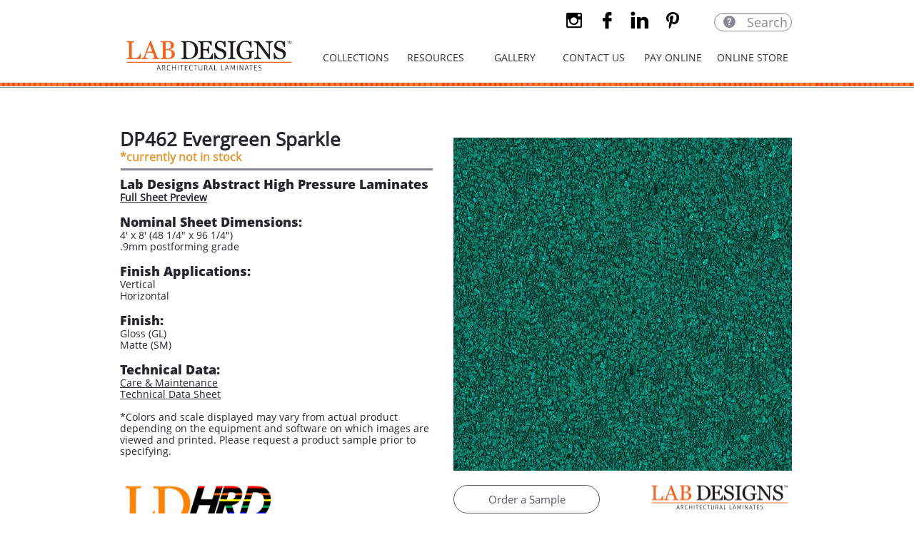

--- FILE ---
content_type: text/html
request_url: https://labdesignlaminate.com/dp462-evergreen-sparkle
body_size: 78154
content:
<!DOCTYPE html PUBLIC "-//W3C//DTD XHTML 1.0 Transitional//EN" "http://www.w3.org/TR/xhtml1/DTD/xhtml1-transitional.dtd">
<html xmlns="http://www.w3.org/1999/xhtml">
<head>
<title>DP462 Evergreen Sparkle</title>
<meta http-equiv="Content-Type" content="text/html; charset=utf-8"/>
<meta http-equiv="X-UA-Compatible" content="IE=edge">
<meta name="SKYPE_TOOLBAR" content="SKYPE_TOOLBAR_PARSER_COMPATIBLE"/>
<meta name="HandheldFriendly" content="True" />
<meta name="MobileOptimized" content="1024" />
<meta name="viewport" content="width=1024" /> 
<meta name="description" content="high pressure laminates; woodgrains; abstract laminate; woodgrain laminate; lab design laminates; wood veneer" />
<meta name="p:domain_verify" content="78c8e87b45efdfa628959132ee51a15a"/>
<link rel="shortcut icon" href="https://storage.googleapis.com/wzukusers/user-34747728/images/fav-5cba086d93437BqcBfMY/favicon.ico?v=fav-5cba086d93437BqcBfMY" type="image/x-icon" />
<link rel="icon" type="image/png" href="https://storage.googleapis.com/wzukusers/user-34747728/images/fav-5cba086d93437BqcBfMY/favicon-16x16.png?v=fav-5cba086d93437BqcBfMY" sizes="16x16">
<link rel="icon" type="image/png" href="https://storage.googleapis.com/wzukusers/user-34747728/images/fav-5cba086d93437BqcBfMY/favicon-32x32.png?v=fav-5cba086d93437BqcBfMY" sizes="32x32">
<link rel="icon" type="image/png" href="https://storage.googleapis.com/wzukusers/user-34747728/images/fav-5cba086d93437BqcBfMY/favicon-96x96.png?v=fav-5cba086d93437BqcBfMY" sizes="96x96">
<link rel="icon" type="image/png" href="https://storage.googleapis.com/wzukusers/user-34747728/images/fav-5cba086d93437BqcBfMY/favicon-160x160.png?v=fav-5cba086d93437BqcBfMY" sizes="160x160">
<link rel="icon" type="image/png" href="https://storage.googleapis.com/wzukusers/user-34747728/images/fav-5cba086d93437BqcBfMY/favicon-196x196.png?v=fav-5cba086d93437BqcBfMY" sizes="196x196">
<link rel="apple-touch-icon" href="https://storage.googleapis.com/wzukusers/user-34747728/images/fav-5cba086d93437BqcBfMY/apple-touch-icon.png?v=fav-5cba086d93437BqcBfMY" />
<link rel="apple-touch-icon" sizes="57x57" href="https://storage.googleapis.com/wzukusers/user-34747728/images/fav-5cba086d93437BqcBfMY/apple-touch-icon-57x57.png?v=fav-5cba086d93437BqcBfMY">
<link rel="apple-touch-icon" sizes="60x60" href="https://storage.googleapis.com/wzukusers/user-34747728/images/fav-5cba086d93437BqcBfMY/apple-touch-icon-60x60.png?v=fav-5cba086d93437BqcBfMY">
<link rel="apple-touch-icon" sizes="72x72" href="https://storage.googleapis.com/wzukusers/user-34747728/images/fav-5cba086d93437BqcBfMY/apple-touch-icon-72x72.png?v=fav-5cba086d93437BqcBfMY">
<link rel="apple-touch-icon" sizes="114x114" href="https://storage.googleapis.com/wzukusers/user-34747728/images/fav-5cba086d93437BqcBfMY/apple-touch-icon-114x114.png?v=fav-5cba086d93437BqcBfMY">
<link rel="apple-touch-icon" sizes="120x120" href="https://storage.googleapis.com/wzukusers/user-34747728/images/fav-5cba086d93437BqcBfMY/apple-touch-icon-120x120.png?v=fav-5cba086d93437BqcBfMY">
<link rel="apple-touch-icon" sizes="152x152" href="https://storage.googleapis.com/wzukusers/user-34747728/images/fav-5cba086d93437BqcBfMY/apple-touch-icon-152x152.png?v=fav-5cba086d93437BqcBfMY">
<meta name="msapplication-square70x70logo" content="https://storage.googleapis.com/wzukusers/user-34747728/images/fav-5cba086d93437BqcBfMY/mstile-70x70.png?v=fav-5cba086d93437BqcBfMY" />
<meta name="msapplication-square144x144logo" content="https://storage.googleapis.com/wzukusers/user-34747728/images/fav-5cba086d93437BqcBfMY/mstile-144x144.png?v=fav-5cba086d93437BqcBfMY" />
<meta name="msapplication-square150x150logo" content="https://storage.googleapis.com/wzukusers/user-34747728/images/fav-5cba086d93437BqcBfMY/mstile-150x150.png?v=fav-5cba086d93437BqcBfMY" />
<meta name="msapplication-wide310x150logo" content="https://storage.googleapis.com/wzukusers/user-34747728/images/fav-5cba086d93437BqcBfMY/mstile-310x150.png?v=fav-5cba086d93437BqcBfMY" />
<meta name="msapplication-square310x310logo" content="https://storage.googleapis.com/wzukusers/user-34747728/images/fav-5cba086d93437BqcBfMY/mstile-310x310.png?v=fav-5cba086d93437BqcBfMY" />


<meta name="twitter:card" content="summary"/>
<meta property="og:image" content="https://storage.googleapis.com/wzsitethumbnails/site-49489882/800x500.jpg"/>
<meta property="og:image:width" content="800"/>
<meta property="og:image:height" content="500"/>

<script async="" src="https://www.googletagmanager.com/gtag/js?id=UA-176319942-1"></script>
<script type="text/javascript">
window.dataLayer=window.dataLayer||[];function gtag(){window.dataLayer.push(arguments);}
gtag('js',new Date());gtag('config', 'UA-176319942-1')
</script>

<script type="text/javascript">
var _fc;window.getInsights=function(a,b){_fc||(_fc=a,a=null),window.AMInsights?(_fc&&(_fc(window.AMInsights),_fc=null),a&&a(window.AMInsights)):(b=b||25,setTimeout(function(){window.getInsights(a,2*b)},b))};
</script>
<script type="text/javascript" src="https://assets.mywebsitebuilder.com/assets/t.js?brand=SiteBuilder&v=g-202601281401433995" async></script>
<script type="text/javascript">
window.getInsights(function(insights){insights.init('23fec2fc-3d38-4c9f-8957-531afa161c7c');});
</script>

<link rel='stylesheet' type='text/css' href='https://components.mywebsitebuilder.com/g-202601281401433995/viewer-sitebuilder/viewer.css'/>

<script type='text/javascript'>
var PageData = {"baseAddress":"labdesignlaminate.com","ServicesBasePath":"","isTablet":false,"siteSettings":{"analyticsTrackingId":"\"UA-176319942-1\"","doneFirstPublish":"true","enableColumnsGrid":"false","isFirstMobileUse":"true","paypalAccountId":"\"YourPayPalEmail@domain.com\"","PayPalcurrency":"\"USD\"","showAlwaysColumnsGrid":"false"},"defaultAjaxPageID":"id1695833619356","PageNotFound":false};
var Global = {"FacebookAppID":null,"IsMobileView":false,"IsTabletView":false,"IsMobileClient":false,"CloudflareOptions":6,"SiteID":49489882};
var SiteInformation = {"groupId":49489882,"isPublished":false,"limitations":{"video":{"limitation":{"isLimited":true},"dialog":{"isDiscount":false}},"pages":{"limitation":{"isLimited":true},"dialog":{"isDiscount":false}},"ecommerce":{"limitation":{"isLimited":true},"dialog":{"isDiscount":false}},"publish":{"limitation":{"isLimited":true},"dialog":{"isDiscount":false}},"stats":{"limitation":{"isLimited":false},"dialog":{"isDiscount":false}},"storage":{"limitation":{"isLimited":true},"dialog":{"isDiscount":false}},"file":{"limitation":{"isLimited":true},"dialog":{"isDiscount":false}},"premium":{"limitation":{"isLimited":false},"dialog":{"isDiscount":false}},"mobile":{"limitation":{"isLimited":true},"dialog":{"isDiscount":false}},"newSites":{"limitation":{"isLimited":true},"dialog":{"isDiscount":false}},"favicon":{"limitation":{"isLimited":true},"dialog":{"isDiscount":false}},"embedded":{"limitation":{"isLimited":true},"dialog":{"isDiscount":false}},"bannerFeature":{"limitation":{"isLimited":false},"dialog":{"isDiscount":false},"iframeUrl":"https://components.mywebsitebuilder.com/sitebuilder/freebanner.html","iframeHeight":"66px"},"history":{"limitation":{"isLimited":true},"dialog":{"isDiscount":false}},"posts":{"limitation":{"isLimited":true},"dialog":{"isDiscount":false}},"hdvideo":{"limitation":{"isLimited":true},"dialog":{"isDiscount":false}},"totalPages":{"limitation":{"isLimited":true},"dialog":{"isDiscount":false}},"advancedStats":{"limitation":{"isLimited":false},"dialog":{"isDiscount":false}},"form":{"limitation":{"isLimited":true},"dialog":{"isDiscount":false}}},"isPremium":true,"isSaved":false,"siteType":0,"isTemplate":false,"baseVersion":"90036942","isFirstSiteVersion":false,"hasSites":false,"storeInformation":{},"appMarketInformation":{}};
var Settings = {"UserStorageUrlsMap":{"2":"https://wzukusers.blob.core.windows.net/user-{0}/","6":"https://storage.googleapis.com/wzukusers/user-{0}/","61":"https://storage.googleapis.com/wzukusers/user-{0}/","100":"https://storage.googleapis.com/te-hosted-sites/user-{0}/","105":"https://storage.googleapis.com/te-sitey-sites/user-{0}/","103":"https://storage.googleapis.com/te-websitebuilder-sites/user-{0}/","102":"https://storage.googleapis.com/te-sitelio-sites/user-{0}/","106":"https://storage.googleapis.com/te-sitebuilder-sites/user-{0}/"},"WebzaiStorageUrlsMap":{"2":"https://wzuk.blob.core.windows.net/assets/","6":"https://storage.googleapis.com/wzuk/assets/","61":"https://storage.googleapis.com/wzuk/assets/"},"InsightsTrackerUrl":"https://assets.mywebsitebuilder.com/assets","GoogleMapsApiKey":"AIzaSyB0Y_Se6ML5I_sabSoSyMg004wY1XUoBaY","RecaptchaSiteKey":"6LeezEMUAAAAABxJKN1gbtMmzRN6C2CfFD1E6r0U","StaticContentUrl":"https://webzaidev.blob.core.windows.net/","ServiceAddress":"https://editor.sitebuilder.com/","ApplicationRoot":"https://components.mywebsitebuilder.com/g-202601281401433995","Brand":6,"ApplicationDomain":"sitebuilder.com","YoutubeApiKey":"","InstagramClientId":"483843269120637","AppsIframeRoot":"https://components.mywebsitebuilder.com","AppVersion":"g-202601281401433995","DevelopmentMode":"","ServiceEndpoints":{"Store":{"EmbedApi":"https://embed.sitebuilder.com/dist/src/","PublicApi":"https://store-api.sitebuilder.com/v1/"},"Storage":null},"ImageProxy":"https://images.builderservices.io/s/?","DataProxy":"https://data.mywebsitebuilder.com","IsApiPartner":false,"BrandName":"SiteBuilder","RaygunSettings":null,"FreeBannerUrl":"https://components.mywebsitebuilder.com/sitebuilder/freebanner.html"};

</script>
<script src='https://components.mywebsitebuilder.com/g-202601281401433995/viewer/viewer.js' type='text/javascript'></script>

<script src='https://storage.googleapis.com/te-sitebuilder-sites/user-34747728/sites/49489882/5c82c3703bc74PrDXUXK/170c0503575046dd92b0b0e3c2b275ee.js?1769806297' type='text/javascript'></script>
<script src='https://storage.googleapis.com/te-sitebuilder-sites/user-34747728/sites/49489882/5c82c3703bc74PrDXUXK/0c6af84f20404dbea7499075a7181f1a.js?1769806297' type='text/javascript'></script>
<script src='https://storage.googleapis.com/te-sitebuilder-sites/user-34747728/sites/49489882/5c82c3703bc74PrDXUXK/9bbd8a479d4346948ad6994303c9fb9a.js?1769806297' type='text/javascript'></script>
<script type='text/javascript'>
var SiteFilesMap = {"page-1403784258535":"https://storage.googleapis.com/te-sitebuilder-sites/user-34747728/sites/49489882/5c82c3703bc74PrDXUXK/50712b9185a04a1c8b703817584c544e.js","page-1412760144510":"https://storage.googleapis.com/te-sitebuilder-sites/user-34747728/sites/49489882/5c82c3703bc74PrDXUXK/17c5e9ae66b240af95e3b14fda075ad8.js","page-1417089769153":"https://storage.googleapis.com/te-sitebuilder-sites/user-34747728/sites/49489882/5c82c3703bc74PrDXUXK/f33a6f41df7c441488473b22f040538f.js","page-1410867196679":"https://storage.googleapis.com/te-sitebuilder-sites/user-34747728/sites/49489882/5c82c3703bc74PrDXUXK/5fda4ae805e1421cac92529279494873.js","page-1406514095961":"https://storage.googleapis.com/te-sitebuilder-sites/user-34747728/sites/49489882/5c82c3703bc74PrDXUXK/940450253e1945439548f2feb652bc93.js","page-id1552074166106":"https://storage.googleapis.com/te-sitebuilder-sites/user-34747728/sites/49489882/5c82c3703bc74PrDXUXK/c7decafe0d344c2f9622ffc79793cb77.js","page-id1552076914432":"https://storage.googleapis.com/te-sitebuilder-sites/user-34747728/sites/49489882/5c82c3703bc74PrDXUXK/bb7f3185d2214651a7230af2be0f631c.js","page-id1552312726084":"https://storage.googleapis.com/te-sitebuilder-sites/user-34747728/sites/49489882/5c82c3703bc74PrDXUXK/b553a45bf55c44ca8632e1ac13d88545.js","page-id1552323757069":"https://storage.googleapis.com/te-sitebuilder-sites/user-34747728/sites/49489882/5c82c3703bc74PrDXUXK/a6a07cd17da44d1b9c317b1ee86875e2.js","page-id1552329879377":"https://storage.googleapis.com/te-sitebuilder-sites/user-34747728/sites/49489882/5c82c3703bc74PrDXUXK/4ff3360c604a44b8bd79cecf7b2ae58d.js","page-id1552419297919":"https://storage.googleapis.com/te-sitebuilder-sites/user-34747728/sites/49489882/5c82c3703bc74PrDXUXK/432f0c77563f40948b41a38d93bd0532.js","page-id1552578565270":"https://storage.googleapis.com/te-sitebuilder-sites/user-34747728/sites/49489882/5c82c3703bc74PrDXUXK/402aea292f0740e0ba0d98ad949f92af.js","page-id1552590271577":"https://storage.googleapis.com/te-sitebuilder-sites/user-34747728/sites/49489882/5c82c3703bc74PrDXUXK/f1cc99912afe4b8f94ef5d009c1ac764.js","page-id1552913205031":"https://storage.googleapis.com/te-sitebuilder-sites/user-34747728/sites/49489882/5c82c3703bc74PrDXUXK/79d5361cb0d34a9ca49361a7d3f53d40.js","page-id1552933717087":"https://storage.googleapis.com/te-sitebuilder-sites/user-34747728/sites/49489882/5c82c3703bc74PrDXUXK/fa1c6526ad3346649ea479ca13a66c98.js","page-id1553712314942":"https://storage.googleapis.com/te-sitebuilder-sites/user-34747728/sites/49489882/5c82c3703bc74PrDXUXK/518d37c70a904863b9395dc657780b7d.js","page-id1553715932212":"https://storage.googleapis.com/te-sitebuilder-sites/user-34747728/sites/49489882/5c82c3703bc74PrDXUXK/4f2f2b2e8fde40588b8758e5e8adfcc7.js","page-id1554224539961":"https://storage.googleapis.com/te-sitebuilder-sites/user-34747728/sites/49489882/5c82c3703bc74PrDXUXK/8b78f53a869e422487a7fb634867d366.js","page-id1554228210716":"https://storage.googleapis.com/te-sitebuilder-sites/user-34747728/sites/49489882/5c82c3703bc74PrDXUXK/8966c226b86b46a8853fb72a85181bb3.js","page-id1554319934672":"https://storage.googleapis.com/te-sitebuilder-sites/user-34747728/sites/49489882/5c82c3703bc74PrDXUXK/JFnisddHxBIMxpMbzBgR.js","page-id1554384400745":"https://storage.googleapis.com/te-sitebuilder-sites/user-34747728/sites/49489882/5c82c3703bc74PrDXUXK/8b8f89ffaa2548eebdd81f8fbf088426.js","page-id1554388663122":"https://storage.googleapis.com/te-sitebuilder-sites/user-34747728/sites/49489882/5c82c3703bc74PrDXUXK/68070c0229cc4e2cbfe557d7924719ea.js","page-id1554397117139":"https://storage.googleapis.com/te-sitebuilder-sites/user-34747728/sites/49489882/5c82c3703bc74PrDXUXK/12d3d91a48b74e51a82eba6eedfb7367.js","page-id1554397414562":"https://storage.googleapis.com/te-sitebuilder-sites/user-34747728/sites/49489882/5c82c3703bc74PrDXUXK/b6535b58db56477b86b704f3adf99763.js","page-id1554397566195":"https://storage.googleapis.com/te-sitebuilder-sites/user-34747728/sites/49489882/5c82c3703bc74PrDXUXK/09d2fb44bd864e2283735a212e67b948.js","page-id1554397690465":"https://storage.googleapis.com/te-sitebuilder-sites/user-34747728/sites/49489882/5c82c3703bc74PrDXUXK/f5d4e513187a46daae11e21971704a46.js","page-id1554405338386":"https://storage.googleapis.com/te-sitebuilder-sites/user-34747728/sites/49489882/5c82c3703bc74PrDXUXK/eaf6d5ce9df149d98762668c1f9d30d7.js","page-id1554405489497":"https://storage.googleapis.com/te-sitebuilder-sites/user-34747728/sites/49489882/5c82c3703bc74PrDXUXK/ec0e63a0c4ab463dbfd384bb645d6914.js","page-id1554407193119":"https://storage.googleapis.com/te-sitebuilder-sites/user-34747728/sites/49489882/5c82c3703bc74PrDXUXK/1e99070331104dcf96679e5e985b95c0.js","page-id1554407317865":"https://storage.googleapis.com/te-sitebuilder-sites/user-34747728/sites/49489882/5c82c3703bc74PrDXUXK/76a37808c56b4a95b65263ec4599e145.js","page-id1554407443857":"https://storage.googleapis.com/te-sitebuilder-sites/user-34747728/sites/49489882/5c82c3703bc74PrDXUXK/8933b92d886047b6b03e45747da0c101.js","page-id1554407524279":"https://storage.googleapis.com/te-sitebuilder-sites/user-34747728/sites/49489882/5c82c3703bc74PrDXUXK/73110d4f465c4872bda2f8fdbe1edf02.js","page-id1554407649260":"https://storage.googleapis.com/te-sitebuilder-sites/user-34747728/sites/49489882/5c82c3703bc74PrDXUXK/0290fe49278946bda518a7cde3613c55.js","page-id1554407802028":"https://storage.googleapis.com/te-sitebuilder-sites/user-34747728/sites/49489882/5c82c3703bc74PrDXUXK/624a1bec96b14eb98b4e8ad15b19e00b.js","page-id1554407907159":"https://storage.googleapis.com/te-sitebuilder-sites/user-34747728/sites/49489882/5c82c3703bc74PrDXUXK/05e8d440fd2a47e2b6fffefb1d8def59.js","page-id1554408029998":"https://storage.googleapis.com/te-sitebuilder-sites/user-34747728/sites/49489882/5c82c3703bc74PrDXUXK/4727d49865be4bccb0f9b5f140ed0df8.js","page-id1554408370378":"https://storage.googleapis.com/te-sitebuilder-sites/user-34747728/sites/49489882/5c82c3703bc74PrDXUXK/b77a09b31f904879991c6b0e072fc7fd.js","page-id1554408703211":"https://storage.googleapis.com/te-sitebuilder-sites/user-34747728/sites/49489882/5c82c3703bc74PrDXUXK/20ba0cef893d4000a66f7e9ac85e7662.js","page-id1554409157115":"https://storage.googleapis.com/te-sitebuilder-sites/user-34747728/sites/49489882/5c82c3703bc74PrDXUXK/44e4f8e6c5b54ecb853e04d72b1a3bf5.js","page-id1554409309966":"https://storage.googleapis.com/te-sitebuilder-sites/user-34747728/sites/49489882/5c82c3703bc74PrDXUXK/095769f2a6a04ec9a4292b9cf182f0a4.js","page-id1554409498831":"https://storage.googleapis.com/te-sitebuilder-sites/user-34747728/sites/49489882/5c82c3703bc74PrDXUXK/9417e4cbf29848258ab32b943b48d1c2.js","page-id1554409576747":"https://storage.googleapis.com/te-sitebuilder-sites/user-34747728/sites/49489882/5c82c3703bc74PrDXUXK/242d42b520134618a1cf5672ce88503b.js","page-id1554409685999":"https://storage.googleapis.com/te-sitebuilder-sites/user-34747728/sites/49489882/5c82c3703bc74PrDXUXK/0f53bb558ea7434e84031fdaa40cff0a.js","page-id1554409790522":"https://storage.googleapis.com/te-sitebuilder-sites/user-34747728/sites/49489882/5c82c3703bc74PrDXUXK/337467059f764d72bb1662a54dbae082.js","page-id1554409803853":"https://storage.googleapis.com/te-sitebuilder-sites/user-34747728/sites/49489882/5c82c3703bc74PrDXUXK/c11553e426834801a940beeee22a2a54.js","page-id1554486509216":"https://storage.googleapis.com/te-sitebuilder-sites/user-34747728/sites/49489882/5c82c3703bc74PrDXUXK/c2062a0040f04d37aadbab745a82c543.js","page-id1554490615150":"https://storage.googleapis.com/te-sitebuilder-sites/user-34747728/sites/49489882/5c82c3703bc74PrDXUXK/8ed0c447d18a4090bcdd5785bfff7603.js","page-id1554491986232":"https://storage.googleapis.com/te-sitebuilder-sites/user-34747728/sites/49489882/5c82c3703bc74PrDXUXK/d5284784c81041a98320598c19081bd0.js","page-id1554492170009":"https://storage.googleapis.com/te-sitebuilder-sites/user-34747728/sites/49489882/5c82c3703bc74PrDXUXK/b2ecacb6e729486382de7b1daa1755a3.js","page-id1554492423718":"https://storage.googleapis.com/te-sitebuilder-sites/user-34747728/sites/49489882/5c82c3703bc74PrDXUXK/8685195c26b548ebab50dfcdbc932f59.js","page-id1554492617584":"https://storage.googleapis.com/te-sitebuilder-sites/user-34747728/sites/49489882/5c82c3703bc74PrDXUXK/5ad75c0429fe43ada63aeb863db68ebc.js","page-id1554492787472":"https://storage.googleapis.com/te-sitebuilder-sites/user-34747728/sites/49489882/5c82c3703bc74PrDXUXK/643eea332c7043acb12e05230ae7d0be.js","page-id1554492976251":"https://storage.googleapis.com/te-sitebuilder-sites/user-34747728/sites/49489882/5c82c3703bc74PrDXUXK/196905e5b29441b09105aee70be2abae.js","page-id1554493134584":"https://storage.googleapis.com/te-sitebuilder-sites/user-34747728/sites/49489882/5c82c3703bc74PrDXUXK/42b1aad2ac3f46a2be23584476f56ded.js","page-id1554493464361":"https://storage.googleapis.com/te-sitebuilder-sites/user-34747728/sites/49489882/5c82c3703bc74PrDXUXK/f8802849d60b44ee8a8a4d64627a06bb.js","page-id1554493635805":"https://storage.googleapis.com/te-sitebuilder-sites/user-34747728/sites/49489882/5c82c3703bc74PrDXUXK/eb339fb7bb1e467c96c6d4febb80f3a7.js","page-id1554493889692":"https://storage.googleapis.com/te-sitebuilder-sites/user-34747728/sites/49489882/5c82c3703bc74PrDXUXK/a0e0ff81fdfe47c8853a81754b06f767.js","page-id1554494301703":"https://storage.googleapis.com/te-sitebuilder-sites/user-34747728/sites/49489882/5c82c3703bc74PrDXUXK/12b81f02e6b94adea4e6a97e558f04ad.js","page-id1554494660774":"https://storage.googleapis.com/te-sitebuilder-sites/user-34747728/sites/49489882/5c82c3703bc74PrDXUXK/fa15f5fc592544919eaa2954b4a77081.js","page-id1554494869687":"https://storage.googleapis.com/te-sitebuilder-sites/user-34747728/sites/49489882/5c82c3703bc74PrDXUXK/fa5d9c81d2464ce9985c8e4292d279d7.js","page-id1554727242172":"https://storage.googleapis.com/te-sitebuilder-sites/user-34747728/sites/49489882/5c82c3703bc74PrDXUXK/8f03bf417c37469d9fd895a154c19d5c.js","page-id1554727521999":"https://storage.googleapis.com/te-sitebuilder-sites/user-34747728/sites/49489882/5c82c3703bc74PrDXUXK/8d4942724874437fa8b0cd081407eca2.js","page-id1554727690529":"https://storage.googleapis.com/te-sitebuilder-sites/user-34747728/sites/49489882/5c82c3703bc74PrDXUXK/8d2bf5838e834969964161b64ca90de2.js","page-id1554727856949":"https://storage.googleapis.com/te-sitebuilder-sites/user-34747728/sites/49489882/5c82c3703bc74PrDXUXK/5264256b095e45b995a4eab8627a58f9.js","page-id1554728288117":"https://storage.googleapis.com/te-sitebuilder-sites/user-34747728/sites/49489882/5c82c3703bc74PrDXUXK/5688dcba609e443da59a35d23d546df6.js","page-id1554728507736":"https://storage.googleapis.com/te-sitebuilder-sites/user-34747728/sites/49489882/5c82c3703bc74PrDXUXK/f1c5db5e01d040afb98a3e45813f6bf3.js","page-id1554728911021":"https://storage.googleapis.com/te-sitebuilder-sites/user-34747728/sites/49489882/5c82c3703bc74PrDXUXK/20533125a0364924a91fa30d0638b554.js","page-id1554730270178":"https://storage.googleapis.com/te-sitebuilder-sites/user-34747728/sites/49489882/5c82c3703bc74PrDXUXK/f75221b072db4264adc6f6f6697c20d2.js","page-id1554731423948":"https://storage.googleapis.com/te-sitebuilder-sites/user-34747728/sites/49489882/5c82c3703bc74PrDXUXK/317d659402a24d4f9089767452abd424.js","page-id1554731808320":"https://storage.googleapis.com/te-sitebuilder-sites/user-34747728/sites/49489882/5c82c3703bc74PrDXUXK/14cf0e3a064041a0b78d318491c2e9c9.js","page-id1554732080562":"https://storage.googleapis.com/te-sitebuilder-sites/user-34747728/sites/49489882/5c82c3703bc74PrDXUXK/f4d2059313e740019b179c0b02ca88f1.js","page-id1554732313522":"https://storage.googleapis.com/te-sitebuilder-sites/user-34747728/sites/49489882/5c82c3703bc74PrDXUXK/5138b17947e847a881a86935e9838fdf.js","page-id1554732630077":"https://storage.googleapis.com/te-sitebuilder-sites/user-34747728/sites/49489882/5c82c3703bc74PrDXUXK/5669e8cd53cc4c16a8a8633d78dcb772.js","page-id1554733000677":"https://storage.googleapis.com/te-sitebuilder-sites/user-34747728/sites/49489882/5c82c3703bc74PrDXUXK/2107c404e8b242d5b06195ff1babe2c7.js","page-id1554733246183":"https://storage.googleapis.com/te-sitebuilder-sites/user-34747728/sites/49489882/5c82c3703bc74PrDXUXK/0e35832ca5ba4447ba6f727fcb5ed195.js","page-id1554733425966":"https://storage.googleapis.com/te-sitebuilder-sites/user-34747728/sites/49489882/5c82c3703bc74PrDXUXK/20916324361147448b88aad42686e20a.js","page-id1554733633328":"https://storage.googleapis.com/te-sitebuilder-sites/user-34747728/sites/49489882/5c82c3703bc74PrDXUXK/db7aa76e2d464b13bced9aa6ba1cb953.js","page-id1554734281623":"https://storage.googleapis.com/te-sitebuilder-sites/user-34747728/sites/49489882/5c82c3703bc74PrDXUXK/735e9adf02a54333bcf7b07ac4e5175a.js","page-id1554734645304":"https://storage.googleapis.com/te-sitebuilder-sites/user-34747728/sites/49489882/5c82c3703bc74PrDXUXK/0bfe79bb25dc4612a119426b6f581b03.js","page-id1554734885708":"https://storage.googleapis.com/te-sitebuilder-sites/user-34747728/sites/49489882/5c82c3703bc74PrDXUXK/8513d978658c4c5daf4778bbefd63892.js","page-id1554735122757":"https://storage.googleapis.com/te-sitebuilder-sites/user-34747728/sites/49489882/5c82c3703bc74PrDXUXK/251330fc78e84225bedda8afd30b1e9c.js","page-id1554736009709":"https://storage.googleapis.com/te-sitebuilder-sites/user-34747728/sites/49489882/5c82c3703bc74PrDXUXK/b9255e00e4c64a4ba6949ed6561a78ac.js","page-id1554736232880":"https://storage.googleapis.com/te-sitebuilder-sites/user-34747728/sites/49489882/5c82c3703bc74PrDXUXK/139447c8d438424b99560c969467417d.js","page-id1554737080700":"https://storage.googleapis.com/te-sitebuilder-sites/user-34747728/sites/49489882/5c82c3703bc74PrDXUXK/aa3d25938b464e46ac96dc69498421e2.js","page-id1554738625817":"https://storage.googleapis.com/te-sitebuilder-sites/user-34747728/sites/49489882/5c82c3703bc74PrDXUXK/16af7fa044ef4f3885f48c14a25504ef.js","page-id1554738901955":"https://storage.googleapis.com/te-sitebuilder-sites/user-34747728/sites/49489882/5c82c3703bc74PrDXUXK/aba0b877f96e4db6a8c2e337ec284296.js","page-id1554741073267":"https://storage.googleapis.com/te-sitebuilder-sites/user-34747728/sites/49489882/5c82c3703bc74PrDXUXK/6cc5023e759f4ae9aa3542e4cb785e53.js","page-id1554741851985":"https://storage.googleapis.com/te-sitebuilder-sites/user-34747728/sites/49489882/5c82c3703bc74PrDXUXK/d2f0c6ac12144e64b60242dcbf92e72c.js","page-id1554742122380":"https://storage.googleapis.com/te-sitebuilder-sites/user-34747728/sites/49489882/5c82c3703bc74PrDXUXK/07c1f66bb85c46ed861aba19fb248e5a.js","page-id1554742282423":"https://storage.googleapis.com/te-sitebuilder-sites/user-34747728/sites/49489882/5c82c3703bc74PrDXUXK/45c0f1b71d054f75ba156352d0ba377f.js","page-id1554742519036":"https://storage.googleapis.com/te-sitebuilder-sites/user-34747728/sites/49489882/5c82c3703bc74PrDXUXK/75c0c0d78e80494e9e727f94944e8170.js","page-id1554742707665":"https://storage.googleapis.com/te-sitebuilder-sites/user-34747728/sites/49489882/5c82c3703bc74PrDXUXK/5d2d0dcd59894c68afd478f1b51b09d8.js","page-id1554742966678":"https://storage.googleapis.com/te-sitebuilder-sites/user-34747728/sites/49489882/5c82c3703bc74PrDXUXK/2cf81fd35e5e4caf8dd2d576a19692d5.js","page-id1554745889011":"https://storage.googleapis.com/te-sitebuilder-sites/user-34747728/sites/49489882/5c82c3703bc74PrDXUXK/3fa145ad5c774b44bf2c27714ba0f604.js","page-id1554746231151":"https://storage.googleapis.com/te-sitebuilder-sites/user-34747728/sites/49489882/5c82c3703bc74PrDXUXK/a37cf77c961c4548a5f320dd0d2c9755.js","page-id1554746474654":"https://storage.googleapis.com/te-sitebuilder-sites/user-34747728/sites/49489882/5c82c3703bc74PrDXUXK/0c995981bcda4e7a92b7e40d39e7ffc5.js","page-id1554746764507":"https://storage.googleapis.com/te-sitebuilder-sites/user-34747728/sites/49489882/5c82c3703bc74PrDXUXK/07e77767ac2249168c88939a042b7918.js","page-id1554747372783":"https://storage.googleapis.com/te-sitebuilder-sites/user-34747728/sites/49489882/5c82c3703bc74PrDXUXK/697f675026e94a7ab76f779c01cc3d62.js","page-id1554747689957":"https://storage.googleapis.com/te-sitebuilder-sites/user-34747728/sites/49489882/5c82c3703bc74PrDXUXK/b752650f91fd46e699159e32880795b7.js","page-id1554747990215":"https://storage.googleapis.com/te-sitebuilder-sites/user-34747728/sites/49489882/5c82c3703bc74PrDXUXK/e44aa5a32bef4cb4bc758b7b1f789111.js","page-id1554748784221":"https://storage.googleapis.com/te-sitebuilder-sites/user-34747728/sites/49489882/5c82c3703bc74PrDXUXK/408cf2391ff64eaa8a3abf2e9bcce015.js","page-id1554749601657":"https://storage.googleapis.com/te-sitebuilder-sites/user-34747728/sites/49489882/5c82c3703bc74PrDXUXK/008e5af5c37747398260f7e6b531be8a.js","page-id1554750023498":"https://storage.googleapis.com/te-sitebuilder-sites/user-34747728/sites/49489882/5c82c3703bc74PrDXUXK/7f98b11d987a49a885b78b9a5405236d.js","page-id1554750298822":"https://storage.googleapis.com/te-sitebuilder-sites/user-34747728/sites/49489882/5c82c3703bc74PrDXUXK/4abf0abcb672424b9c49b56a6441dc03.js","page-id1554750593861":"https://storage.googleapis.com/te-sitebuilder-sites/user-34747728/sites/49489882/5c82c3703bc74PrDXUXK/aac3baff092945f0801dea932b71e0bf.js","page-id1554751097854":"https://storage.googleapis.com/te-sitebuilder-sites/user-34747728/sites/49489882/5c82c3703bc74PrDXUXK/8b2f864b2c3346828cc6e4baad0c17fe.js","page-id1554751442527":"https://storage.googleapis.com/te-sitebuilder-sites/user-34747728/sites/49489882/5c82c3703bc74PrDXUXK/4f2ee7d29fca4e4e84f27d4670d8a07d.js","page-id1554751822844":"https://storage.googleapis.com/te-sitebuilder-sites/user-34747728/sites/49489882/5c82c3703bc74PrDXUXK/fa5a861aeeaa4eabb62f85fda234ab9c.js","page-id1554752045291":"https://storage.googleapis.com/te-sitebuilder-sites/user-34747728/sites/49489882/5c82c3703bc74PrDXUXK/9d2dda09a44d42f6bbd109901ae7541d.js","page-id1554752302980":"https://storage.googleapis.com/te-sitebuilder-sites/user-34747728/sites/49489882/5c82c3703bc74PrDXUXK/4ae199da01c14ad7a6037eddf7dbb39f.js","page-id1554752682280":"https://storage.googleapis.com/te-sitebuilder-sites/user-34747728/sites/49489882/5c82c3703bc74PrDXUXK/ff10df6349b24c0cb57490c498998a4f.js","page-id1554752955000":"https://storage.googleapis.com/te-sitebuilder-sites/user-34747728/sites/49489882/5c82c3703bc74PrDXUXK/80583660ba09439985375bddbea15935.js","page-id1554753279780":"https://storage.googleapis.com/te-sitebuilder-sites/user-34747728/sites/49489882/5c82c3703bc74PrDXUXK/a5edabf85edb4cdd9d9e6f1eab23e453.js","page-id1554753727870":"https://storage.googleapis.com/te-sitebuilder-sites/user-34747728/sites/49489882/5c82c3703bc74PrDXUXK/11eb5f6f7a9e4404a1ad03c22ac71593.js","page-id1554813373740":"https://storage.googleapis.com/te-sitebuilder-sites/user-34747728/sites/49489882/5c82c3703bc74PrDXUXK/a4b5a3760e7d4bf39be1c0e00f862586.js","page-id1554813687177":"https://storage.googleapis.com/te-sitebuilder-sites/user-34747728/sites/49489882/5c82c3703bc74PrDXUXK/7fd8ad47c2c64305bf44655749daf9dd.js","page-id1554813888431":"https://storage.googleapis.com/te-sitebuilder-sites/user-34747728/sites/49489882/5c82c3703bc74PrDXUXK/b2877810006148b3b9c117c8a8cc01cb.js","page-id1554815044675":"https://storage.googleapis.com/te-sitebuilder-sites/user-34747728/sites/49489882/5c82c3703bc74PrDXUXK/115ceb5f1d174c0ea05090571ec3f4bd.js","page-id1554815268213":"https://storage.googleapis.com/te-sitebuilder-sites/user-34747728/sites/49489882/5c82c3703bc74PrDXUXK/4881c44c7abd451fb2c3d35c8241d8d0.js","page-id1554815557042":"https://storage.googleapis.com/te-sitebuilder-sites/user-34747728/sites/49489882/5c82c3703bc74PrDXUXK/d99e3eb6f7924f22a043623643bf3c92.js","page-id1554815735328":"https://storage.googleapis.com/te-sitebuilder-sites/user-34747728/sites/49489882/5c82c3703bc74PrDXUXK/b98adf37ac2a456c8874859174393741.js","page-id1554816208034":"https://storage.googleapis.com/te-sitebuilder-sites/user-34747728/sites/49489882/5c82c3703bc74PrDXUXK/81c7c9ec8ea945d9972f901d5aee7b67.js","page-id1554816405784":"https://storage.googleapis.com/te-sitebuilder-sites/user-34747728/sites/49489882/5c82c3703bc74PrDXUXK/6874a634387c450898ecba852869ea3c.js","page-id1554816636598":"https://storage.googleapis.com/te-sitebuilder-sites/user-34747728/sites/49489882/5c82c3703bc74PrDXUXK/4be073bba01f40a9968e68c46dd3b1b7.js","page-id1554816816508":"https://storage.googleapis.com/te-sitebuilder-sites/user-34747728/sites/49489882/5c82c3703bc74PrDXUXK/1cff06344462411eb16c30801f5396c6.js","page-id1554817156365":"https://storage.googleapis.com/te-sitebuilder-sites/user-34747728/sites/49489882/5c82c3703bc74PrDXUXK/b13e57e54f3249dfb1df9300253a76c4.js","page-id1554817325082":"https://storage.googleapis.com/te-sitebuilder-sites/user-34747728/sites/49489882/5c82c3703bc74PrDXUXK/f50f064a7e5448918f2377253fae2cd7.js","page-id1554818290209":"https://storage.googleapis.com/te-sitebuilder-sites/user-34747728/sites/49489882/5c82c3703bc74PrDXUXK/75e1aa44d9ea428e9827c7f157e13851.js","page-id1554818435266":"https://storage.googleapis.com/te-sitebuilder-sites/user-34747728/sites/49489882/5c82c3703bc74PrDXUXK/344d78c1272a47f8bc0f3381552352f2.js","page-id1554818698562":"https://storage.googleapis.com/te-sitebuilder-sites/user-34747728/sites/49489882/5c82c3703bc74PrDXUXK/993514d4a7b24472a040964bae308a4b.js","page-id1554818867968":"https://storage.googleapis.com/te-sitebuilder-sites/user-34747728/sites/49489882/5c82c3703bc74PrDXUXK/f3dc9b9df5ac478e9d60ab15d194f3b3.js","page-id1554819094246":"https://storage.googleapis.com/te-sitebuilder-sites/user-34747728/sites/49489882/5c82c3703bc74PrDXUXK/44f4e74347284b6cb0282cc49cb8fd85.js","page-id1554820166246":"https://storage.googleapis.com/te-sitebuilder-sites/user-34747728/sites/49489882/5c82c3703bc74PrDXUXK/692feafa1cf1421183dcdc893b1cde2c.js","page-id1554820530291":"https://storage.googleapis.com/te-sitebuilder-sites/user-34747728/sites/49489882/5c82c3703bc74PrDXUXK/163a3ef20e7045d2899ee0bc97a0edf3.js","page-id1554820674785":"https://storage.googleapis.com/te-sitebuilder-sites/user-34747728/sites/49489882/5c82c3703bc74PrDXUXK/dc1e752526bb41a9ba37997b34ed7dde.js","page-id1554820867644":"https://storage.googleapis.com/te-sitebuilder-sites/user-34747728/sites/49489882/5c82c3703bc74PrDXUXK/3985260c489344018a78163498781458.js","page-id1554821061282":"https://storage.googleapis.com/te-sitebuilder-sites/user-34747728/sites/49489882/5c82c3703bc74PrDXUXK/b848759074be406ea3e0f5812475d6cc.js","page-id1554821190423":"https://storage.googleapis.com/te-sitebuilder-sites/user-34747728/sites/49489882/5c82c3703bc74PrDXUXK/98a362a094b84c3392b60ef891aedfcc.js","page-id1554821417575":"https://storage.googleapis.com/te-sitebuilder-sites/user-34747728/sites/49489882/5c82c3703bc74PrDXUXK/d600b02301684a8888b74152f2c2c0c7.js","page-id1554821594723":"https://storage.googleapis.com/te-sitebuilder-sites/user-34747728/sites/49489882/5c82c3703bc74PrDXUXK/d413379802bf4c24bf361c6f018931c4.js","page-id1554821773216":"https://storage.googleapis.com/te-sitebuilder-sites/user-34747728/sites/49489882/5c82c3703bc74PrDXUXK/0baee0a9946b4841b8db430d05e9d8b5.js","page-id1554822146180":"https://storage.googleapis.com/te-sitebuilder-sites/user-34747728/sites/49489882/5c82c3703bc74PrDXUXK/7660b9ac525e423da2fc4f39b1188a15.js","page-id1554822441736":"https://storage.googleapis.com/te-sitebuilder-sites/user-34747728/sites/49489882/5c82c3703bc74PrDXUXK/1d308bb6cc52474da2d1cb0b59bc478d.js","page-id1554822818745":"https://storage.googleapis.com/te-sitebuilder-sites/user-34747728/sites/49489882/5c82c3703bc74PrDXUXK/d648de9ef538425fbf510cf2de8a195c.js","page-id1554823018770":"https://storage.googleapis.com/te-sitebuilder-sites/user-34747728/sites/49489882/5c82c3703bc74PrDXUXK/783391b3305d48f3b3e2b3c7ad22b805.js","page-id1554823144725":"https://storage.googleapis.com/te-sitebuilder-sites/user-34747728/sites/49489882/5c82c3703bc74PrDXUXK/deadef53b42e4a0780051062f6702fcf.js","page-id1554825900765":"https://storage.googleapis.com/te-sitebuilder-sites/user-34747728/sites/49489882/5c82c3703bc74PrDXUXK/c6ebafa312504e04b2a3d762f816d084.js","page-id1554826364811":"https://storage.googleapis.com/te-sitebuilder-sites/user-34747728/sites/49489882/5c82c3703bc74PrDXUXK/71aedc7a9f4a41598f64e6e36f4ee13b.js","page-id1554826615614":"https://storage.googleapis.com/te-sitebuilder-sites/user-34747728/sites/49489882/5c82c3703bc74PrDXUXK/4adaebf390d14a469222117692dab36f.js","page-id1554827307327":"https://storage.googleapis.com/te-sitebuilder-sites/user-34747728/sites/49489882/5c82c3703bc74PrDXUXK/90147025e8d943628f33786404ebac2a.js","page-id1554836668664":"https://storage.googleapis.com/te-sitebuilder-sites/user-34747728/sites/49489882/5c82c3703bc74PrDXUXK/da73186cd4da4876b9903a5b7bc7c50f.js","page-id1554838067770":"https://storage.googleapis.com/te-sitebuilder-sites/user-34747728/sites/49489882/5c82c3703bc74PrDXUXK/c2ed12bd9ec54fd0b21d42190ec6391e.js","page-id1554838351255":"https://storage.googleapis.com/te-sitebuilder-sites/user-34747728/sites/49489882/5c82c3703bc74PrDXUXK/d9b3b5860c6b419bba4428ad8eae4177.js","page-id1554838698234":"https://storage.googleapis.com/te-sitebuilder-sites/user-34747728/sites/49489882/5c82c3703bc74PrDXUXK/4c691f400680436aaab1d3646ef3edc4.js","page-id1554838834537":"https://storage.googleapis.com/te-sitebuilder-sites/user-34747728/sites/49489882/5c82c3703bc74PrDXUXK/79ec087638dd429e9d861f917c14bf6f.js","page-id1554838972016":"https://storage.googleapis.com/te-sitebuilder-sites/user-34747728/sites/49489882/5c82c3703bc74PrDXUXK/1e9fa006b4db41cba56e13627e782b37.js","page-id1554839127099":"https://storage.googleapis.com/te-sitebuilder-sites/user-34747728/sites/49489882/5c82c3703bc74PrDXUXK/3d0d7518338148b29db9511dd2fd380d.js","page-id1554839448383":"https://storage.googleapis.com/te-sitebuilder-sites/user-34747728/sites/49489882/5c82c3703bc74PrDXUXK/8alYhO6QJcNd3utWe616.js","page-id1554839697377":"https://storage.googleapis.com/te-sitebuilder-sites/user-34747728/sites/49489882/5c82c3703bc74PrDXUXK/d2BBxYAgZm3TQU7eNc0G.js","page-id1554839854902":"https://storage.googleapis.com/te-sitebuilder-sites/user-34747728/sites/49489882/5c82c3703bc74PrDXUXK/D1BsvIAYZD618FhveSnU.js","page-id1554840003016":"https://storage.googleapis.com/te-sitebuilder-sites/user-34747728/sites/49489882/5c82c3703bc74PrDXUXK/xNa1tGdDPpMCPdWOveAX.js","page-id1554840126008":"https://storage.googleapis.com/te-sitebuilder-sites/user-34747728/sites/49489882/5c82c3703bc74PrDXUXK/7437e899c9b54ac5873cc1610a7da55f.js","page-id1554840247228":"https://storage.googleapis.com/te-sitebuilder-sites/user-34747728/sites/49489882/5c82c3703bc74PrDXUXK/09f54e163d8b4c138fee9826188c6cf4.js","page-id1554840368635":"https://storage.googleapis.com/te-sitebuilder-sites/user-34747728/sites/49489882/5c82c3703bc74PrDXUXK/u4y3PNFaErBbJBmZ0Vxh.js","page-id1554840511259":"https://storage.googleapis.com/te-sitebuilder-sites/user-34747728/sites/49489882/5c82c3703bc74PrDXUXK/UVUPjshojscpsSegbMEB.js","page-id1554840589304":"https://storage.googleapis.com/te-sitebuilder-sites/user-34747728/sites/49489882/5c82c3703bc74PrDXUXK/yeBql7oI2ogvAC2UqThA.js","page-id1554840671624":"https://storage.googleapis.com/te-sitebuilder-sites/user-34747728/sites/49489882/5c82c3703bc74PrDXUXK/28328a9a15384d7291406f38791346f6.js","page-id1554840800582":"https://storage.googleapis.com/te-sitebuilder-sites/user-34747728/sites/49489882/5c82c3703bc74PrDXUXK/oo6U2rBRJjYJYHejtIYh.js","page-id1554840953393":"https://storage.googleapis.com/te-sitebuilder-sites/user-34747728/sites/49489882/5c82c3703bc74PrDXUXK/hJTyu26qIIQ57sep3B25.js","page-id1554898765481":"https://storage.googleapis.com/te-sitebuilder-sites/user-34747728/sites/49489882/5c82c3703bc74PrDXUXK/0d2372344c63408991d617449875d03a.js","page-id1554899129134":"https://storage.googleapis.com/te-sitebuilder-sites/user-34747728/sites/49489882/5c82c3703bc74PrDXUXK/da49b5caddaa4e488356315a570088f8.js","page-id1554899447108":"https://storage.googleapis.com/te-sitebuilder-sites/user-34747728/sites/49489882/5c82c3703bc74PrDXUXK/gLugvnBUdgdjwyORE89M.js","page-id1554899602895":"https://storage.googleapis.com/te-sitebuilder-sites/user-34747728/sites/49489882/5c82c3703bc74PrDXUXK/3c3abd334e6e4435a5b24816b204004e.js","page-id1554899815822":"https://storage.googleapis.com/te-sitebuilder-sites/user-34747728/sites/49489882/5c82c3703bc74PrDXUXK/bf48673c3a56454c8861896be49baf16.js","page-id1554900013175":"https://storage.googleapis.com/te-sitebuilder-sites/user-34747728/sites/49489882/5c82c3703bc74PrDXUXK/1nyl24XSeSHQiLggwAnk.js","page-id1554900281594":"https://storage.googleapis.com/te-sitebuilder-sites/user-34747728/sites/49489882/5c82c3703bc74PrDXUXK/67482bcc396e455b8bb41e1a058d32d8.js","page-id1554900442089":"https://storage.googleapis.com/te-sitebuilder-sites/user-34747728/sites/49489882/5c82c3703bc74PrDXUXK/253fdf24c3144de78dc9aaa7dfc31a80.js","page-id1554900601240":"https://storage.googleapis.com/te-sitebuilder-sites/user-34747728/sites/49489882/5c82c3703bc74PrDXUXK/ls9cTYnr6wfAiSSrh0v1.js","page-id1554900790122":"https://storage.googleapis.com/te-sitebuilder-sites/user-34747728/sites/49489882/5c82c3703bc74PrDXUXK/BpKpdZdCZe9NlBz0tf69.js","page-id1554900940236":"https://storage.googleapis.com/te-sitebuilder-sites/user-34747728/sites/49489882/5c82c3703bc74PrDXUXK/KbDMcQ9c9DqoZYWDb8pl.js","page-id1554901314737":"https://storage.googleapis.com/te-sitebuilder-sites/user-34747728/sites/49489882/5c82c3703bc74PrDXUXK/ae96276f514c4439ba77a8a09b477dc0.js","page-id1554901494029":"https://storage.googleapis.com/te-sitebuilder-sites/user-34747728/sites/49489882/5c82c3703bc74PrDXUXK/2ce690d1b4374537978f380c3dc6ae17.js","page-id1554902320112":"https://storage.googleapis.com/te-sitebuilder-sites/user-34747728/sites/49489882/5c82c3703bc74PrDXUXK/2eb458cedb934182b22bcf32afbef9ef.js","page-id1554902423366":"https://storage.googleapis.com/te-sitebuilder-sites/user-34747728/sites/49489882/5c82c3703bc74PrDXUXK/057aad25f2354d748beacf235d25db01.js","page-id1554902624595":"https://storage.googleapis.com/te-sitebuilder-sites/user-34747728/sites/49489882/5c82c3703bc74PrDXUXK/ba9ce665448a419eb51f74fa9511db9a.js","page-id1554902741610":"https://storage.googleapis.com/te-sitebuilder-sites/user-34747728/sites/49489882/5c82c3703bc74PrDXUXK/vq0UmtFyXMjwuqGpIEo0.js","page-id1554902871825":"https://storage.googleapis.com/te-sitebuilder-sites/user-34747728/sites/49489882/5c82c3703bc74PrDXUXK/MUtuSA52gTCa5smIbNmc.js","page-id1554903064575":"https://storage.googleapis.com/te-sitebuilder-sites/user-34747728/sites/49489882/5c82c3703bc74PrDXUXK/snrAzQd2LGyyA22tC8vS.js","page-id1554903258115":"https://storage.googleapis.com/te-sitebuilder-sites/user-34747728/sites/49489882/5c82c3703bc74PrDXUXK/UYTApby3rXxxUxNa2ZAv.js","page-id1554903385460":"https://storage.googleapis.com/te-sitebuilder-sites/user-34747728/sites/49489882/5c82c3703bc74PrDXUXK/DmPxAf02jsLdrFOQQnUi.js","page-id1554903542729":"https://storage.googleapis.com/te-sitebuilder-sites/user-34747728/sites/49489882/5c82c3703bc74PrDXUXK/LBfC0m6YArxJHKbrkWFt.js","page-id1554903672541":"https://storage.googleapis.com/te-sitebuilder-sites/user-34747728/sites/49489882/5c82c3703bc74PrDXUXK/bCbRemS3fZYfvwjUNOIS.js","page-id1554903828085":"https://storage.googleapis.com/te-sitebuilder-sites/user-34747728/sites/49489882/5c82c3703bc74PrDXUXK/fa554119708b4f3ba861dbe77d8cb7bb.js","page-id1554904194114":"https://storage.googleapis.com/te-sitebuilder-sites/user-34747728/sites/49489882/5c82c3703bc74PrDXUXK/2nApoWsqSla5JRKG1xdN.js","page-id1554904419786":"https://storage.googleapis.com/te-sitebuilder-sites/user-34747728/sites/49489882/5c82c3703bc74PrDXUXK/b6dd33f1944f43509568c4a96b8b70c1.js","page-id1554904556069":"https://storage.googleapis.com/te-sitebuilder-sites/user-34747728/sites/49489882/5c82c3703bc74PrDXUXK/67ef1aa186de420dbdb2bfad510393e9.js","page-id1554904699239":"https://storage.googleapis.com/te-sitebuilder-sites/user-34747728/sites/49489882/5c82c3703bc74PrDXUXK/2e3d93c114c14efd989f7c0c0ebffea8.js","page-id1554904864779":"https://storage.googleapis.com/te-sitebuilder-sites/user-34747728/sites/49489882/5c82c3703bc74PrDXUXK/8cf125ff84f44fc982cf0818b19c5c04.js","page-id1554905434992":"https://storage.googleapis.com/te-sitebuilder-sites/user-34747728/sites/49489882/5c82c3703bc74PrDXUXK/1f871e510e834634bd4f95f7d4b41097.js","page-id1554905618579":"https://storage.googleapis.com/te-sitebuilder-sites/user-34747728/sites/49489882/5c82c3703bc74PrDXUXK/29589bb912684621bf5e40a7d3320ce4.js","page-id1554907014300":"https://storage.googleapis.com/te-sitebuilder-sites/user-34747728/sites/49489882/5c82c3703bc74PrDXUXK/a2f6df7cbb0f43579d11894b9ed55cf3.js","page-id1554907281053":"https://storage.googleapis.com/te-sitebuilder-sites/user-34747728/sites/49489882/5c82c3703bc74PrDXUXK/891a22c3ef4e48c09c3c0bfc71e70949.js","page-id1554907387670":"https://storage.googleapis.com/te-sitebuilder-sites/user-34747728/sites/49489882/5c82c3703bc74PrDXUXK/9d7c1cd258144ab9bcf1a93f772b6a71.js","page-id1554907474523":"https://storage.googleapis.com/te-sitebuilder-sites/user-34747728/sites/49489882/5c82c3703bc74PrDXUXK/3964b496ed174bb78ccd317b3385d563.js","page-id1554907583470":"https://storage.googleapis.com/te-sitebuilder-sites/user-34747728/sites/49489882/5c82c3703bc74PrDXUXK/d63bc5d462f041cca05db1d7c7962c54.js","page-id1554907666507":"https://storage.googleapis.com/te-sitebuilder-sites/user-34747728/sites/49489882/5c82c3703bc74PrDXUXK/b8cbaaba5cd84e7eb41f6fbc7bfea2f1.js","page-id1554907767425":"https://storage.googleapis.com/te-sitebuilder-sites/user-34747728/sites/49489882/5c82c3703bc74PrDXUXK/01710862ca9c4c2085762882f8fc2104.js","page-id1554907848809":"https://storage.googleapis.com/te-sitebuilder-sites/user-34747728/sites/49489882/5c82c3703bc74PrDXUXK/ca7c12d0ea2f4fe6adaf77fa2c11b977.js","page-id1554908184075":"https://storage.googleapis.com/te-sitebuilder-sites/user-34747728/sites/49489882/5c82c3703bc74PrDXUXK/a9f9394cf7bf4ef1ae51808a9d6b82c8.js","page-id1554908722664":"https://storage.googleapis.com/te-sitebuilder-sites/user-34747728/sites/49489882/5c82c3703bc74PrDXUXK/f741323a5d6b4c8bbf538862cbd1af20.js","page-id1554909421478":"https://storage.googleapis.com/te-sitebuilder-sites/user-34747728/sites/49489882/5c82c3703bc74PrDXUXK/pUY7cMWxpiHGLVx44Ddh.js","page-id1554909617275":"https://storage.googleapis.com/te-sitebuilder-sites/user-34747728/sites/49489882/5c82c3703bc74PrDXUXK/2365351b80d44400880271bb68ca1ec0.js","page-id1554909724598":"https://storage.googleapis.com/te-sitebuilder-sites/user-34747728/sites/49489882/5c82c3703bc74PrDXUXK/oXo9SVeXzse9llCtPmFr.js","page-id1554909811786":"https://storage.googleapis.com/te-sitebuilder-sites/user-34747728/sites/49489882/5c82c3703bc74PrDXUXK/a0bdc746bcc247d5a29820001d742c19.js","page-id1554909944655":"https://storage.googleapis.com/te-sitebuilder-sites/user-34747728/sites/49489882/5c82c3703bc74PrDXUXK/aaf65580704c4e4e8ccdedf597789a71.js","page-id1554910087233":"https://storage.googleapis.com/te-sitebuilder-sites/user-34747728/sites/49489882/5c82c3703bc74PrDXUXK/7aa911c877614963be1720ef78017057.js","page-id1554910228355":"https://storage.googleapis.com/te-sitebuilder-sites/user-34747728/sites/49489882/5c82c3703bc74PrDXUXK/8815d539fcbf4c5cbd66828fe055ff68.js","page-id1554910615252":"https://storage.googleapis.com/te-sitebuilder-sites/user-34747728/sites/49489882/5c82c3703bc74PrDXUXK/dd10bd6bcd9447c9b9a1e8deb477509e.js","page-id1554910785184":"https://storage.googleapis.com/te-sitebuilder-sites/user-34747728/sites/49489882/5c82c3703bc74PrDXUXK/2tEimvXA15EtjyksAtVy.js","page-id1554910895849":"https://storage.googleapis.com/te-sitebuilder-sites/user-34747728/sites/49489882/5c82c3703bc74PrDXUXK/834fdc729b744ff68750e38459327c4e.js","page-id1554910989065":"https://storage.googleapis.com/te-sitebuilder-sites/user-34747728/sites/49489882/5c82c3703bc74PrDXUXK/12c81acdbca64ba99590f0d209778e76.js","page-id1554911070618":"https://storage.googleapis.com/te-sitebuilder-sites/user-34747728/sites/49489882/5c82c3703bc74PrDXUXK/ZhcADZyvJ6ozjLI4sjqD.js","page-id1554911204911":"https://storage.googleapis.com/te-sitebuilder-sites/user-34747728/sites/49489882/5c82c3703bc74PrDXUXK/dc620b9621504f7a8cc68217ce768df4.js","page-id1554911310425":"https://storage.googleapis.com/te-sitebuilder-sites/user-34747728/sites/49489882/5c82c3703bc74PrDXUXK/PjG94odxHEaxZwpbhjES.js","page-id1554911459521":"https://storage.googleapis.com/te-sitebuilder-sites/user-34747728/sites/49489882/5c82c3703bc74PrDXUXK/NPtydEXAoSHdbnngLAOs.js","page-id1554911544482":"https://storage.googleapis.com/te-sitebuilder-sites/user-34747728/sites/49489882/5c82c3703bc74PrDXUXK/96da14e79b274e8e83a467c40b2b92dd.js","page-id1554911619962":"https://storage.googleapis.com/te-sitebuilder-sites/user-34747728/sites/49489882/5c82c3703bc74PrDXUXK/b88f511b06774fdc9005726539c338fd.js","page-id1554911718611":"https://storage.googleapis.com/te-sitebuilder-sites/user-34747728/sites/49489882/5c82c3703bc74PrDXUXK/6d9ed6b8f8d14d20997ee98c8e83e706.js","page-id1554911808396":"https://storage.googleapis.com/te-sitebuilder-sites/user-34747728/sites/49489882/5c82c3703bc74PrDXUXK/e1fea22b81004ae38c38ba3db6ec4e7c.js","page-id1554911891018":"https://storage.googleapis.com/te-sitebuilder-sites/user-34747728/sites/49489882/5c82c3703bc74PrDXUXK/b188bd7774d84edeb5789ae5e3e0fbb4.js","page-id1554911962068":"https://storage.googleapis.com/te-sitebuilder-sites/user-34747728/sites/49489882/5c82c3703bc74PrDXUXK/ef2691f0a9d24e1bb16693643f6a6683.js","page-id1554913932152":"https://storage.googleapis.com/te-sitebuilder-sites/user-34747728/sites/49489882/5c82c3703bc74PrDXUXK/dc39b53aabfa4d6180ade9bbfe686544.js","page-id1554914073086":"https://storage.googleapis.com/te-sitebuilder-sites/user-34747728/sites/49489882/5c82c3703bc74PrDXUXK/4d9b10c7d5c64943bd0757e1df07bd7c.js","page-id1554914516962":"https://storage.googleapis.com/te-sitebuilder-sites/user-34747728/sites/49489882/5c82c3703bc74PrDXUXK/1d50035be5ba4f748b08dc1f8b8fabda.js","page-id1554914616435":"https://storage.googleapis.com/te-sitebuilder-sites/user-34747728/sites/49489882/5c82c3703bc74PrDXUXK/0040fbb3e7e844968ccdfd3b4409f335.js","page-id1554921573773":"https://storage.googleapis.com/te-sitebuilder-sites/user-34747728/sites/49489882/5c82c3703bc74PrDXUXK/bf9dfcbb22a4400d968bacf801045822.js","page-id1554922535071":"https://storage.googleapis.com/te-sitebuilder-sites/user-34747728/sites/49489882/5c82c3703bc74PrDXUXK/cea1c55112b94aeea55600200aa3fe21.js","page-id1554922897269":"https://storage.googleapis.com/te-sitebuilder-sites/user-34747728/sites/49489882/5c82c3703bc74PrDXUXK/9e5460d755d14d2380346b4f44737e3b.js","page-id1554923090264":"https://storage.googleapis.com/te-sitebuilder-sites/user-34747728/sites/49489882/5c82c3703bc74PrDXUXK/952210a099684ec993f4f58284a05818.js","page-id1554923228858":"https://storage.googleapis.com/te-sitebuilder-sites/user-34747728/sites/49489882/5c82c3703bc74PrDXUXK/654e656d675446b59403c68917446f4d.js","page-id1554923362681":"https://storage.googleapis.com/te-sitebuilder-sites/user-34747728/sites/49489882/5c82c3703bc74PrDXUXK/7bcc018631234816ad508f03fdc2bddb.js","page-id1554923510902":"https://storage.googleapis.com/te-sitebuilder-sites/user-34747728/sites/49489882/5c82c3703bc74PrDXUXK/096dba6d681144f8808451cc4b609c29.js","page-id1554923700569":"https://storage.googleapis.com/te-sitebuilder-sites/user-34747728/sites/49489882/5c82c3703bc74PrDXUXK/eb47ab039221439c8d5bb9a55b0211df.js","page-id1554924315645":"https://storage.googleapis.com/te-sitebuilder-sites/user-34747728/sites/49489882/5c82c3703bc74PrDXUXK/bba30c1fe8d9476bb64472ea0cbfe450.js","page-id1554924870042":"https://storage.googleapis.com/te-sitebuilder-sites/user-34747728/sites/49489882/5c82c3703bc74PrDXUXK/0d80b51eac204ffcb75a8a5e3dd70797.js","page-id1554925104119":"https://storage.googleapis.com/te-sitebuilder-sites/user-34747728/sites/49489882/5c82c3703bc74PrDXUXK/05196be9fe5d474b85877cf0737b6c86.js","page-id1554926249306":"https://storage.googleapis.com/te-sitebuilder-sites/user-34747728/sites/49489882/5c82c3703bc74PrDXUXK/587c84f72b3849c68a2a903332e9e288.js","page-id1554926482853":"https://storage.googleapis.com/te-sitebuilder-sites/user-34747728/sites/49489882/5c82c3703bc74PrDXUXK/ae4e0a3c854048b1849932a0c4774d1a.js","page-id1554926622529":"https://storage.googleapis.com/te-sitebuilder-sites/user-34747728/sites/49489882/5c82c3703bc74PrDXUXK/c0d9ddd97ced47868e6ade7318ae7276.js","page-id1554927004726":"https://storage.googleapis.com/te-sitebuilder-sites/user-34747728/sites/49489882/5c82c3703bc74PrDXUXK/3e579e5403cc43a2b9ea9dc651d61cf8.js","page-id1554985613892":"https://storage.googleapis.com/te-sitebuilder-sites/user-34747728/sites/49489882/5c82c3703bc74PrDXUXK/8d5c4a2e87014b999afd88ec19fca72a.js","page-id1554985836576":"https://storage.googleapis.com/te-sitebuilder-sites/user-34747728/sites/49489882/5c82c3703bc74PrDXUXK/112bef66031040d5b84500c6674def2c.js","page-id1554985938995":"https://storage.googleapis.com/te-sitebuilder-sites/user-34747728/sites/49489882/5c82c3703bc74PrDXUXK/f77611cf6d6b45dea947671b0664369a.js","page-id1554986274281":"https://storage.googleapis.com/te-sitebuilder-sites/user-34747728/sites/49489882/5c82c3703bc74PrDXUXK/ab198413501f4dbea35c56975e7f5b3e.js","page-id1554986434446":"https://storage.googleapis.com/te-sitebuilder-sites/user-34747728/sites/49489882/5c82c3703bc74PrDXUXK/3cb2d24cb2dd455b9a267efbf05b270a.js","page-id1554986870799":"https://storage.googleapis.com/te-sitebuilder-sites/user-34747728/sites/49489882/5c82c3703bc74PrDXUXK/982c75ae671a422e85a5532f80a84ed1.js","page-id1554988166959":"https://storage.googleapis.com/te-sitebuilder-sites/user-34747728/sites/49489882/5c82c3703bc74PrDXUXK/99a2b2c26fe34915af8a1fb0a940ceaa.js","page-id1554988831383":"https://storage.googleapis.com/te-sitebuilder-sites/user-34747728/sites/49489882/5c82c3703bc74PrDXUXK/f4f1273bbd124ecaa96b74af9c6822ef.js","page-id1554989146874":"https://storage.googleapis.com/te-sitebuilder-sites/user-34747728/sites/49489882/5c82c3703bc74PrDXUXK/cfcc0699fc6040db87e21cc066525ea7.js","page-id1554989348922":"https://storage.googleapis.com/te-sitebuilder-sites/user-34747728/sites/49489882/5c82c3703bc74PrDXUXK/7c57df8e4b2b4b3eb9dac6554e9d777a.js","page-id1554989982617":"https://storage.googleapis.com/te-sitebuilder-sites/user-34747728/sites/49489882/5c82c3703bc74PrDXUXK/0dadb66b9c3b4bc49d5fc1ad1171f0ef.js","page-id1554990634294":"https://storage.googleapis.com/te-sitebuilder-sites/user-34747728/sites/49489882/5c82c3703bc74PrDXUXK/df3fdfa79d4843f183c858476e1dc5e7.js","page-id1554990857002":"https://storage.googleapis.com/te-sitebuilder-sites/user-34747728/sites/49489882/5c82c3703bc74PrDXUXK/12c710465a2a4b7bbc10705bc9ffd268.js","page-id1554990948164":"https://storage.googleapis.com/te-sitebuilder-sites/user-34747728/sites/49489882/5c82c3703bc74PrDXUXK/6b5c21b918634757a5a8885bb0ec5554.js","page-id1554991145119":"https://storage.googleapis.com/te-sitebuilder-sites/user-34747728/sites/49489882/5c82c3703bc74PrDXUXK/69621b6c154542378e6a7e3c7dbcb24b.js","page-id1554991519424":"https://storage.googleapis.com/te-sitebuilder-sites/user-34747728/sites/49489882/5c82c3703bc74PrDXUXK/3e58a029e852477c96099f144d8c88fb.js","page-id1554991907989":"https://storage.googleapis.com/te-sitebuilder-sites/user-34747728/sites/49489882/5c82c3703bc74PrDXUXK/8c5364c519634d3eba69c699e6eb7690.js","page-id1554992101764":"https://storage.googleapis.com/te-sitebuilder-sites/user-34747728/sites/49489882/5c82c3703bc74PrDXUXK/30a6b53e66ad408997788b5a0c8537a9.js","page-id1554992461434":"https://storage.googleapis.com/te-sitebuilder-sites/user-34747728/sites/49489882/5c82c3703bc74PrDXUXK/027092587ce0419087c7239be849fa2e.js","page-id1554992686782":"https://storage.googleapis.com/te-sitebuilder-sites/user-34747728/sites/49489882/5c82c3703bc74PrDXUXK/0185adb3ef8846a7a3d050d4ce08e95d.js","page-id1554992933963":"https://storage.googleapis.com/te-sitebuilder-sites/user-34747728/sites/49489882/5c82c3703bc74PrDXUXK/cc327c246b1549b48fb3a49bdcf286a6.js","page-id1554993068840":"https://storage.googleapis.com/te-sitebuilder-sites/user-34747728/sites/49489882/5c82c3703bc74PrDXUXK/86f4e9bf6a754aea8b69a22383d2d757.js","page-id1554993354423":"https://storage.googleapis.com/te-sitebuilder-sites/user-34747728/sites/49489882/5c82c3703bc74PrDXUXK/1c8b0fff4b564deab70bede7dea53b54.js","page-id1554993621514":"https://storage.googleapis.com/te-sitebuilder-sites/user-34747728/sites/49489882/5c82c3703bc74PrDXUXK/5c1b25a8afe94ea2877171eacc2cf8fd.js","page-id1554993828286":"https://storage.googleapis.com/te-sitebuilder-sites/user-34747728/sites/49489882/5c82c3703bc74PrDXUXK/a77e2910cfd84b2d9edf5ca27ba712a2.js","page-id1554994113998":"https://storage.googleapis.com/te-sitebuilder-sites/user-34747728/sites/49489882/5c82c3703bc74PrDXUXK/5049727dae3648a1884b0a499f608195.js","page-id1554994264792":"https://storage.googleapis.com/te-sitebuilder-sites/user-34747728/sites/49489882/5c82c3703bc74PrDXUXK/32506e80c58c4071b28c1f1837ba2d3f.js","page-id1554994415825":"https://storage.googleapis.com/te-sitebuilder-sites/user-34747728/sites/49489882/5c82c3703bc74PrDXUXK/14dc99b288064ecda8bdd519cfcb83fc.js","page-id1554994514709":"https://storage.googleapis.com/te-sitebuilder-sites/user-34747728/sites/49489882/5c82c3703bc74PrDXUXK/51be2633f3134ac5875326146865d304.js","page-id1554994795784":"https://storage.googleapis.com/te-sitebuilder-sites/user-34747728/sites/49489882/5c82c3703bc74PrDXUXK/974afc211ffb41f0939533d8aaedd43c.js","page-id1554994890921":"https://storage.googleapis.com/te-sitebuilder-sites/user-34747728/sites/49489882/5c82c3703bc74PrDXUXK/06e9adf8e86a440b9ad31a480f6a0d26.js","page-id1554995095924":"https://storage.googleapis.com/te-sitebuilder-sites/user-34747728/sites/49489882/5c82c3703bc74PrDXUXK/9837e04250bf4805a71c2a895e1b83bb.js","page-id1554995257832":"https://storage.googleapis.com/te-sitebuilder-sites/user-34747728/sites/49489882/5c82c3703bc74PrDXUXK/2a263ad4e1864080bcb4b4fafa90c6e0.js","page-id1554995448129":"https://storage.googleapis.com/te-sitebuilder-sites/user-34747728/sites/49489882/5c82c3703bc74PrDXUXK/ae3e697bd85944499e97bcd6b19e963f.js","page-id1554995620559":"https://storage.googleapis.com/te-sitebuilder-sites/user-34747728/sites/49489882/5c82c3703bc74PrDXUXK/13b0fa24995f4de1bb1b0b01f360ab29.js","page-id1554995816003":"https://storage.googleapis.com/te-sitebuilder-sites/user-34747728/sites/49489882/5c82c3703bc74PrDXUXK/6ab4350aabad4c3189aea6dc04ee6d62.js","page-id1554996001975":"https://storage.googleapis.com/te-sitebuilder-sites/user-34747728/sites/49489882/5c82c3703bc74PrDXUXK/3fd208d036fc4a2f9656cdc45f2d2359.js","page-id1554996200242":"https://storage.googleapis.com/te-sitebuilder-sites/user-34747728/sites/49489882/5c82c3703bc74PrDXUXK/c9afd25f840d45bdaadf6b222aa96b2a.js","page-id1554996404317":"https://storage.googleapis.com/te-sitebuilder-sites/user-34747728/sites/49489882/5c82c3703bc74PrDXUXK/d2c2086a0c244881880f2c1f0d5b05dc.js","page-id1554996650682":"https://storage.googleapis.com/te-sitebuilder-sites/user-34747728/sites/49489882/5c82c3703bc74PrDXUXK/ee9fba4d998749a8a9dfadcb1677c0fe.js","page-id1554996930553":"https://storage.googleapis.com/te-sitebuilder-sites/user-34747728/sites/49489882/5c82c3703bc74PrDXUXK/37e5cf32910b4280ac388694ada7fe85.js","page-id1554997157674":"https://storage.googleapis.com/te-sitebuilder-sites/user-34747728/sites/49489882/5c82c3703bc74PrDXUXK/10194cd287144689ac100e28a8ac00d9.js","page-id1554997334399":"https://storage.googleapis.com/te-sitebuilder-sites/user-34747728/sites/49489882/5c82c3703bc74PrDXUXK/93d5a35a42024f02a82b84f0398d7a0e.js","page-id1554997545580":"https://storage.googleapis.com/te-sitebuilder-sites/user-34747728/sites/49489882/5c82c3703bc74PrDXUXK/d4cc394a16d347eab8fea04460947ffa.js","page-id1554997761787":"https://storage.googleapis.com/te-sitebuilder-sites/user-34747728/sites/49489882/5c82c3703bc74PrDXUXK/1b42c074acb84626aecd4e2244e27930.js","page-id1554998020171":"https://storage.googleapis.com/te-sitebuilder-sites/user-34747728/sites/49489882/5c82c3703bc74PrDXUXK/d332c92d721e43fdb600dbe03b59a94f.js","page-id1554998178426":"https://storage.googleapis.com/te-sitebuilder-sites/user-34747728/sites/49489882/5c82c3703bc74PrDXUXK/998b6c98e59f40dc90b8e207da5f91fd.js","page-id1554998296180":"https://storage.googleapis.com/te-sitebuilder-sites/user-34747728/sites/49489882/5c82c3703bc74PrDXUXK/596ce48ab1064eaab58967d921c006d7.js","page-id1555001431205":"https://storage.googleapis.com/te-sitebuilder-sites/user-34747728/sites/49489882/5c82c3703bc74PrDXUXK/321c0fb8a8534f1e90466ced2302dc77.js","page-id1555001647457":"https://storage.googleapis.com/te-sitebuilder-sites/user-34747728/sites/49489882/5c82c3703bc74PrDXUXK/52103320cff94022ad09e45a0fa4d401.js","page-id1555001896203":"https://storage.googleapis.com/te-sitebuilder-sites/user-34747728/sites/49489882/5c82c3703bc74PrDXUXK/2870ca2e3fec4352827bf55c652759aa.js","page-id1555002238151":"https://storage.googleapis.com/te-sitebuilder-sites/user-34747728/sites/49489882/5c82c3703bc74PrDXUXK/826ae56023de455bbfa442bdbbaa354e.js","page-id1555003367441":"https://storage.googleapis.com/te-sitebuilder-sites/user-34747728/sites/49489882/5c82c3703bc74PrDXUXK/4d387b4a5018414697d73003c36d9c4d.js","page-id1555003545785":"https://storage.googleapis.com/te-sitebuilder-sites/user-34747728/sites/49489882/5c82c3703bc74PrDXUXK/992a7d17267d490898ea725d43eeb34f.js","page-id1555004092374":"https://storage.googleapis.com/te-sitebuilder-sites/user-34747728/sites/49489882/5c82c3703bc74PrDXUXK/9fb192fd44a34c17a357152d0b4e853a.js","page-id1555004380471":"https://storage.googleapis.com/te-sitebuilder-sites/user-34747728/sites/49489882/5c82c3703bc74PrDXUXK/de7f51da42b346afa5e6219dcc3db4e1.js","page-id1555004633390":"https://storage.googleapis.com/te-sitebuilder-sites/user-34747728/sites/49489882/5c82c3703bc74PrDXUXK/c87c90487e70487ab3ed39c31aebccde.js","page-id1555004941936":"https://storage.googleapis.com/te-sitebuilder-sites/user-34747728/sites/49489882/5c82c3703bc74PrDXUXK/ab54e5a0dd8847058e29a9a6cfff5073.js","page-id1555005595255":"https://storage.googleapis.com/te-sitebuilder-sites/user-34747728/sites/49489882/5c82c3703bc74PrDXUXK/dc37762f76f64083896cefa609f7c6b7.js","page-id1555005903304":"https://storage.googleapis.com/te-sitebuilder-sites/user-34747728/sites/49489882/5c82c3703bc74PrDXUXK/a21c4476b4e944f6874288d052453615.js","page-id1555006174462":"https://storage.googleapis.com/te-sitebuilder-sites/user-34747728/sites/49489882/5c82c3703bc74PrDXUXK/4dfdb3dc04e44c6981f98767cdff3925.js","page-id1555009630005":"https://storage.googleapis.com/te-sitebuilder-sites/user-34747728/sites/49489882/5c82c3703bc74PrDXUXK/0e19b0911bf14679be9578743fe1f2b8.js","page-id1555072890817":"https://storage.googleapis.com/te-sitebuilder-sites/user-34747728/sites/49489882/5c82c3703bc74PrDXUXK/444567b6ebf5460fbe8b6d03da86ef93.js","page-id1555074418834":"https://storage.googleapis.com/te-sitebuilder-sites/user-34747728/sites/49489882/5c82c3703bc74PrDXUXK/4ad0c43fbb0643dbafe62d11fac0e79e.js","page-id1555074666138":"https://storage.googleapis.com/te-sitebuilder-sites/user-34747728/sites/49489882/5c82c3703bc74PrDXUXK/021ec15cc454402a98e8dc1792fa5c82.js","page-id1555074791748":"https://storage.googleapis.com/te-sitebuilder-sites/user-34747728/sites/49489882/5c82c3703bc74PrDXUXK/dd4300bf91a14e338bd431553bf76622.js","page-id1555075031263":"https://storage.googleapis.com/te-sitebuilder-sites/user-34747728/sites/49489882/5c82c3703bc74PrDXUXK/4a11145343f049b6ae4667a5067960a1.js","page-id1555075341704":"https://storage.googleapis.com/te-sitebuilder-sites/user-34747728/sites/49489882/5c82c3703bc74PrDXUXK/88f8b565d8ae4e9990a726e4bc25e3bf.js","page-id1555075530355":"https://storage.googleapis.com/te-sitebuilder-sites/user-34747728/sites/49489882/5c82c3703bc74PrDXUXK/6656ffc2c03a48a5ab89019110de1fd2.js","page-id1555075652614":"https://storage.googleapis.com/te-sitebuilder-sites/user-34747728/sites/49489882/5c82c3703bc74PrDXUXK/41fd65ae7fe84e3892c5c6b4b8c764e6.js","page-id1555075842348":"https://storage.googleapis.com/te-sitebuilder-sites/user-34747728/sites/49489882/5c82c3703bc74PrDXUXK/a27c2add55ad490ea0c577c13b768b42.js","page-id1555076006593":"https://storage.googleapis.com/te-sitebuilder-sites/user-34747728/sites/49489882/5c82c3703bc74PrDXUXK/3eb69ee61cc74087a810c785b0fe31e8.js","page-id1555076103021":"https://storage.googleapis.com/te-sitebuilder-sites/user-34747728/sites/49489882/5c82c3703bc74PrDXUXK/37c62d7967a7485ca2232099f7359445.js","page-id1555076348989":"https://storage.googleapis.com/te-sitebuilder-sites/user-34747728/sites/49489882/5c82c3703bc74PrDXUXK/28b1cd3be8e74b1688579cf8a0503acb.js","page-id1555076477355":"https://storage.googleapis.com/te-sitebuilder-sites/user-34747728/sites/49489882/5c82c3703bc74PrDXUXK/a4d7c792f42c4e66ba5c95c77ff5c809.js","page-id1555076634551":"https://storage.googleapis.com/te-sitebuilder-sites/user-34747728/sites/49489882/5c82c3703bc74PrDXUXK/1453df0d89bc4fcc89765d93380b3bc1.js","page-id1555076797414":"https://storage.googleapis.com/te-sitebuilder-sites/user-34747728/sites/49489882/5c82c3703bc74PrDXUXK/d0ec5441c86844df84ef8c471adedd15.js","page-id1555076925468":"https://storage.googleapis.com/te-sitebuilder-sites/user-34747728/sites/49489882/5c82c3703bc74PrDXUXK/40b47ef1b60748b39d7270d514219708.js","page-id1555077073754":"https://storage.googleapis.com/te-sitebuilder-sites/user-34747728/sites/49489882/5c82c3703bc74PrDXUXK/559aa1c6e7f74ca7851e9449d93454de.js","page-id1555077199265":"https://storage.googleapis.com/te-sitebuilder-sites/user-34747728/sites/49489882/5c82c3703bc74PrDXUXK/144ba2313291493eb0f07c36812d9694.js","page-id1555077302765":"https://storage.googleapis.com/te-sitebuilder-sites/user-34747728/sites/49489882/5c82c3703bc74PrDXUXK/977d4a8643a746a1878da7cd82f5e93f.js","page-id1555077510782":"https://storage.googleapis.com/te-sitebuilder-sites/user-34747728/sites/49489882/5c82c3703bc74PrDXUXK/6be279f6720e4d9aa2e49bdb712c1322.js","page-id1555077670143":"https://storage.googleapis.com/te-sitebuilder-sites/user-34747728/sites/49489882/5c82c3703bc74PrDXUXK/3676a97fd6e04da6bd4ca8b7fc0b0bad.js","page-id1555077880827":"https://storage.googleapis.com/te-sitebuilder-sites/user-34747728/sites/49489882/5c82c3703bc74PrDXUXK/956f65dfe92a493bbb03e975f6b5008b.js","page-id1555078007510":"https://storage.googleapis.com/te-sitebuilder-sites/user-34747728/sites/49489882/5c82c3703bc74PrDXUXK/f0cd32d45763493a805e1400ba0d3136.js","page-id1555078179226":"https://storage.googleapis.com/te-sitebuilder-sites/user-34747728/sites/49489882/5c82c3703bc74PrDXUXK/981dc2d94b0749a99d949dbd3c69f6b7.js","page-id1555078383402":"https://storage.googleapis.com/te-sitebuilder-sites/user-34747728/sites/49489882/5c82c3703bc74PrDXUXK/8afa6e5a87fc482bb66bf29de2365280.js","page-id1555078597393":"https://storage.googleapis.com/te-sitebuilder-sites/user-34747728/sites/49489882/5c82c3703bc74PrDXUXK/3540a3a4b4ec45de841cde2f89211cf1.js","page-id1555078709540":"https://storage.googleapis.com/te-sitebuilder-sites/user-34747728/sites/49489882/5c82c3703bc74PrDXUXK/acf314169c2849e0a1a9a0ac9bd86970.js","page-id1555079026919":"https://storage.googleapis.com/te-sitebuilder-sites/user-34747728/sites/49489882/5c82c3703bc74PrDXUXK/40fa03d3a1a546e2ade8e9e46a11fc91.js","page-id1555079151521":"https://storage.googleapis.com/te-sitebuilder-sites/user-34747728/sites/49489882/5c82c3703bc74PrDXUXK/a13c45a8d9d2494fb853543346ffdd09.js","page-id1555079423400":"https://storage.googleapis.com/te-sitebuilder-sites/user-34747728/sites/49489882/5c82c3703bc74PrDXUXK/72fe2604f8664e7e84f2306064b73c18.js","page-id1555079621179":"https://storage.googleapis.com/te-sitebuilder-sites/user-34747728/sites/49489882/5c82c3703bc74PrDXUXK/8850cbc96a924842bf7561876fb85eb5.js","page-id1555079748456":"https://storage.googleapis.com/te-sitebuilder-sites/user-34747728/sites/49489882/5c82c3703bc74PrDXUXK/57ae40cb3310436eb653fbad852ef0f5.js","page-id1555079898578":"https://storage.googleapis.com/te-sitebuilder-sites/user-34747728/sites/49489882/5c82c3703bc74PrDXUXK/5b368060c4e54c459330ed1430466999.js","page-id1555080032770":"https://storage.googleapis.com/te-sitebuilder-sites/user-34747728/sites/49489882/5c82c3703bc74PrDXUXK/74ba8c25bcb24af1bb9d446597f5e8f5.js","page-id1555080134239":"https://storage.googleapis.com/te-sitebuilder-sites/user-34747728/sites/49489882/5c82c3703bc74PrDXUXK/f6c3c32ecc31445d82d3c65f24b00443.js","page-id1555080596246":"https://storage.googleapis.com/te-sitebuilder-sites/user-34747728/sites/49489882/5c82c3703bc74PrDXUXK/4560879bf07c4e74aff1f066b64f6bb1.js","page-id1555080701026":"https://storage.googleapis.com/te-sitebuilder-sites/user-34747728/sites/49489882/5c82c3703bc74PrDXUXK/8515bd6b57a04cc8be85c40b98e958c0.js","page-id1555080817496":"https://storage.googleapis.com/te-sitebuilder-sites/user-34747728/sites/49489882/5c82c3703bc74PrDXUXK/d289993dced4486eaa31867bb2bc6253.js","page-id1555080928828":"https://storage.googleapis.com/te-sitebuilder-sites/user-34747728/sites/49489882/5c82c3703bc74PrDXUXK/0fff200e0f2449fa984bbb029473bedf.js","page-id1555081028134":"https://storage.googleapis.com/te-sitebuilder-sites/user-34747728/sites/49489882/5c82c3703bc74PrDXUXK/6945b417cbd14418b0441df36137f827.js","page-id1555081211322":"https://storage.googleapis.com/te-sitebuilder-sites/user-34747728/sites/49489882/5c82c3703bc74PrDXUXK/efe5fe0a571944b3ae10cffe5252eb5f.js","page-id1555081351148":"https://storage.googleapis.com/te-sitebuilder-sites/user-34747728/sites/49489882/5c82c3703bc74PrDXUXK/a5cdadc66be547d5a79fb4eeb5f0b781.js","page-id1555081543889":"https://storage.googleapis.com/te-sitebuilder-sites/user-34747728/sites/49489882/5c82c3703bc74PrDXUXK/753c7a59a5c74bf4a31b2114058c5c6d.js","page-id1555081635111":"https://storage.googleapis.com/te-sitebuilder-sites/user-34747728/sites/49489882/5c82c3703bc74PrDXUXK/3b9b208af15349b08fb8c1cd3cd90b54.js","page-id1555081833661":"https://storage.googleapis.com/te-sitebuilder-sites/user-34747728/sites/49489882/5c82c3703bc74PrDXUXK/1dbf2c3760b646a1865b71f969353173.js","page-id1555081945196":"https://storage.googleapis.com/te-sitebuilder-sites/user-34747728/sites/49489882/5c82c3703bc74PrDXUXK/ff1df5b3ae2548b7a0fcbbb36be00c01.js","page-id1555082078483":"https://storage.googleapis.com/te-sitebuilder-sites/user-34747728/sites/49489882/5c82c3703bc74PrDXUXK/6236a94c5acb42408392637410930231.js","page-id1555082287539":"https://storage.googleapis.com/te-sitebuilder-sites/user-34747728/sites/49489882/5c82c3703bc74PrDXUXK/8adac1f3cddc4707829919910ea0c6d3.js","page-id1555082761013":"https://storage.googleapis.com/te-sitebuilder-sites/user-34747728/sites/49489882/5c82c3703bc74PrDXUXK/caf2160c63264f4b9656f98f31d7ae07.js","page-id1555082885732":"https://storage.googleapis.com/te-sitebuilder-sites/user-34747728/sites/49489882/5c82c3703bc74PrDXUXK/d015f8dddb9d475ca574fe77aa7f9a3e.js","page-id1555083245384":"https://storage.googleapis.com/te-sitebuilder-sites/user-34747728/sites/49489882/5c82c3703bc74PrDXUXK/6958c6987e3a4420acc6af70b6233b0e.js","page-id1555083485157":"https://storage.googleapis.com/te-sitebuilder-sites/user-34747728/sites/49489882/5c82c3703bc74PrDXUXK/358e5e4a56cd439fb6f5a1378f8657f6.js","page-id1555083670445":"https://storage.googleapis.com/te-sitebuilder-sites/user-34747728/sites/49489882/5c82c3703bc74PrDXUXK/8cd7788851d8455c9547bc86905a05d3.js","page-id1555083922025":"https://storage.googleapis.com/te-sitebuilder-sites/user-34747728/sites/49489882/5c82c3703bc74PrDXUXK/f007d5aea48f4963b322a58f40bd9c71.js","page-id1555084144812":"https://storage.googleapis.com/te-sitebuilder-sites/user-34747728/sites/49489882/5c82c3703bc74PrDXUXK/15b6673898c041b7a23d65aa3e75bf82.js","page-id1555084299883":"https://storage.googleapis.com/te-sitebuilder-sites/user-34747728/sites/49489882/5c82c3703bc74PrDXUXK/c7300bbf4f5540f893c0eb68d7d5f3b2.js","page-id1555084527305":"https://storage.googleapis.com/te-sitebuilder-sites/user-34747728/sites/49489882/5c82c3703bc74PrDXUXK/94421e402d0b4c7391b56b6d6a772929.js","page-id1555084756050":"https://storage.googleapis.com/te-sitebuilder-sites/user-34747728/sites/49489882/5c82c3703bc74PrDXUXK/97af1e3cbf5e4052b2bea5995ec6801c.js","page-id1555086974987":"https://storage.googleapis.com/te-sitebuilder-sites/user-34747728/sites/49489882/5c82c3703bc74PrDXUXK/1caffa20edbf481f82f9ac008dace2cd.js","page-id1555087099557":"https://storage.googleapis.com/te-sitebuilder-sites/user-34747728/sites/49489882/5c82c3703bc74PrDXUXK/4140fbff066641c383958273716e6f7a.js","page-id1555087278553":"https://storage.googleapis.com/te-sitebuilder-sites/user-34747728/sites/49489882/5c82c3703bc74PrDXUXK/b23ba835fb3d4a75b11bf9296fbfe1b4.js","page-id1555087466100":"https://storage.googleapis.com/te-sitebuilder-sites/user-34747728/sites/49489882/5c82c3703bc74PrDXUXK/81c77b88986d46538be84b258f15a652.js","page-id1555087599309":"https://storage.googleapis.com/te-sitebuilder-sites/user-34747728/sites/49489882/5c82c3703bc74PrDXUXK/484a8264326d4ad1828910883c18b1e1.js","page-id1555087698831":"https://storage.googleapis.com/te-sitebuilder-sites/user-34747728/sites/49489882/5c82c3703bc74PrDXUXK/cae6e9774e5445c7b18002dc5e969dc8.js","page-id1555087842691":"https://storage.googleapis.com/te-sitebuilder-sites/user-34747728/sites/49489882/5c82c3703bc74PrDXUXK/734d27632549427a9b194b376b578b2b.js","page-id1555088071139":"https://storage.googleapis.com/te-sitebuilder-sites/user-34747728/sites/49489882/5c82c3703bc74PrDXUXK/1684024d392c4f5c911923ff0f111610.js","page-id1555088339803":"https://storage.googleapis.com/te-sitebuilder-sites/user-34747728/sites/49489882/5c82c3703bc74PrDXUXK/0a1b52178ab94f8c85e0da2186203fdb.js","page-id1555088406264":"https://storage.googleapis.com/te-sitebuilder-sites/user-34747728/sites/49489882/5c82c3703bc74PrDXUXK/fa93566235fb478eafad8d216e770581.js","page-id1555088473032":"https://storage.googleapis.com/te-sitebuilder-sites/user-34747728/sites/49489882/5c82c3703bc74PrDXUXK/047a15a9e9ca480f85228771f0088f94.js","page-id1555089020579":"https://storage.googleapis.com/te-sitebuilder-sites/user-34747728/sites/49489882/5c82c3703bc74PrDXUXK/95d56a389a4f4f4fa286582bc23e14d1.js","page-id1555089497017":"https://storage.googleapis.com/te-sitebuilder-sites/user-34747728/sites/49489882/5c82c3703bc74PrDXUXK/b80de3f22ee84d0e8f52fc09dc0a2a53.js","page-id1555090063527":"https://storage.googleapis.com/te-sitebuilder-sites/user-34747728/sites/49489882/5c82c3703bc74PrDXUXK/289ff43ba2944a93abfeca247821d050.js","page-id1555090214265":"https://storage.googleapis.com/te-sitebuilder-sites/user-34747728/sites/49489882/5c82c3703bc74PrDXUXK/0091170805894bc0a2ecc64ebd0fd228.js","page-id1555090926411":"https://storage.googleapis.com/te-sitebuilder-sites/user-34747728/sites/49489882/5c82c3703bc74PrDXUXK/94b5b63657024c79a7888cad3ef00afc.js","page-id1555092965022":"https://storage.googleapis.com/te-sitebuilder-sites/user-34747728/sites/49489882/5c82c3703bc74PrDXUXK/8caf0343941c44a499f5cbb07da40023.js","page-id1555094577334":"https://storage.googleapis.com/te-sitebuilder-sites/user-34747728/sites/49489882/5c82c3703bc74PrDXUXK/7f9c6882a73e4d3c948ac8309796bb40.js","page-id1555094969567":"https://storage.googleapis.com/te-sitebuilder-sites/user-34747728/sites/49489882/5c82c3703bc74PrDXUXK/16baf18cfd4d4d72a61683bb59d93882.js","page-id1555095122538":"https://storage.googleapis.com/te-sitebuilder-sites/user-34747728/sites/49489882/5c82c3703bc74PrDXUXK/6e3e4c5102fd435d8d60da3c178de266.js","page-id1555095234215":"https://storage.googleapis.com/te-sitebuilder-sites/user-34747728/sites/49489882/5c82c3703bc74PrDXUXK/66986bfd440e499bab4ab457fae4c02c.js","page-id1555095404655":"https://storage.googleapis.com/te-sitebuilder-sites/user-34747728/sites/49489882/5c82c3703bc74PrDXUXK/d33d594de66a46ec96a596dbd49a178f.js","page-id1555095517283":"https://storage.googleapis.com/te-sitebuilder-sites/user-34747728/sites/49489882/5c82c3703bc74PrDXUXK/5ef3d33f03274810ba905396ab8ed8b5.js","page-id1555095785948":"https://storage.googleapis.com/te-sitebuilder-sites/user-34747728/sites/49489882/5c82c3703bc74PrDXUXK/5870d4148252423d8101dc64d5a31ed3.js","page-id1555096015806":"https://storage.googleapis.com/te-sitebuilder-sites/user-34747728/sites/49489882/5c82c3703bc74PrDXUXK/b1859e53ff7944ae95f0af901da842f6.js","page-id1555096451346":"https://storage.googleapis.com/te-sitebuilder-sites/user-34747728/sites/49489882/5c82c3703bc74PrDXUXK/7ced67ad4b1f4538b8daec1e19105c47.js","page-id1555097446005":"https://storage.googleapis.com/te-sitebuilder-sites/user-34747728/sites/49489882/5c82c3703bc74PrDXUXK/ff298f3447234f83b93da5e9a35ba90a.js","page-id1555097613569":"https://storage.googleapis.com/te-sitebuilder-sites/user-34747728/sites/49489882/5c82c3703bc74PrDXUXK/ac9ee5ef9f0347f0808c748723131cd4.js","page-id1555097978593":"https://storage.googleapis.com/te-sitebuilder-sites/user-34747728/sites/49489882/5c82c3703bc74PrDXUXK/35806016d56d4c04bba97cd7905ca71c.js","page-id1555098219018":"https://storage.googleapis.com/te-sitebuilder-sites/user-34747728/sites/49489882/5c82c3703bc74PrDXUXK/1bc8dc0eff29417fa01e9747f926d166.js","page-id1555098370295":"https://storage.googleapis.com/te-sitebuilder-sites/user-34747728/sites/49489882/5c82c3703bc74PrDXUXK/a1f2d29eda4d4b46b5305165d7c6283b.js","page-id1555098594064":"https://storage.googleapis.com/te-sitebuilder-sites/user-34747728/sites/49489882/5c82c3703bc74PrDXUXK/113060ff57d94b27854bf6f343a4b02d.js","page-id1555098769660":"https://storage.googleapis.com/te-sitebuilder-sites/user-34747728/sites/49489882/5c82c3703bc74PrDXUXK/766b8eb0f9de4128bb018090784328ac.js","page-id1555333527263":"https://storage.googleapis.com/te-sitebuilder-sites/user-34747728/sites/49489882/5c82c3703bc74PrDXUXK/de48310573264a68aeb477ec39c10901.js","page-id1555333732884":"https://storage.googleapis.com/te-sitebuilder-sites/user-34747728/sites/49489882/5c82c3703bc74PrDXUXK/85f39b83719243c5ac46ccd5a0a3115a.js","page-id1555334007446":"https://storage.googleapis.com/te-sitebuilder-sites/user-34747728/sites/49489882/5c82c3703bc74PrDXUXK/ebcd542f570f461aaa1077e6bb0bcad1.js","page-id1555334233074":"https://storage.googleapis.com/te-sitebuilder-sites/user-34747728/sites/49489882/5c82c3703bc74PrDXUXK/821732bcd67e462d98906bbc67ae8dd9.js","page-id1555334671749":"https://storage.googleapis.com/te-sitebuilder-sites/user-34747728/sites/49489882/5c82c3703bc74PrDXUXK/daf32641a1254495bbd98691add72643.js","page-id1555335001810":"https://storage.googleapis.com/te-sitebuilder-sites/user-34747728/sites/49489882/5c82c3703bc74PrDXUXK/5e21718ce3884a4e8c9009acdcfb2629.js","page-id1555335170366":"https://storage.googleapis.com/te-sitebuilder-sites/user-34747728/sites/49489882/5c82c3703bc74PrDXUXK/691c47ba6e924f2f8977c159aaf48b4e.js","page-id1555335387456":"https://storage.googleapis.com/te-sitebuilder-sites/user-34747728/sites/49489882/5c82c3703bc74PrDXUXK/658dec94f73c4b3f861bb6fe7acb361b.js","page-id1555335508203":"https://storage.googleapis.com/te-sitebuilder-sites/user-34747728/sites/49489882/5c82c3703bc74PrDXUXK/c97ce19885ef4bd49e9b0646601c2711.js","page-id1555335651866":"https://storage.googleapis.com/te-sitebuilder-sites/user-34747728/sites/49489882/5c82c3703bc74PrDXUXK/a056d4a13e8347fc9f697394e0e388c1.js","page-id1555335943885":"https://storage.googleapis.com/te-sitebuilder-sites/user-34747728/sites/49489882/5c82c3703bc74PrDXUXK/b7b1571825134c16adf2cb2f52b04cb0.js","page-id1555336053155":"https://storage.googleapis.com/te-sitebuilder-sites/user-34747728/sites/49489882/5c82c3703bc74PrDXUXK/65a3454adba04d5a9171aa662f75fd91.js","page-id1555336217420":"https://storage.googleapis.com/te-sitebuilder-sites/user-34747728/sites/49489882/5c82c3703bc74PrDXUXK/c3dbc9e9c0304c0885f0f51bad7e09e5.js","page-id1555336548732":"https://storage.googleapis.com/te-sitebuilder-sites/user-34747728/sites/49489882/5c82c3703bc74PrDXUXK/016c1fbcc9fa4729b0e59b7c2611f24e.js","page-id1555336778098":"https://storage.googleapis.com/te-sitebuilder-sites/user-34747728/sites/49489882/5c82c3703bc74PrDXUXK/4f5fcb48c97e49a190fe6f0f12955aa7.js","page-id1555336942771":"https://storage.googleapis.com/te-sitebuilder-sites/user-34747728/sites/49489882/5c82c3703bc74PrDXUXK/7fd62710e2524f7ead113bdc4bd4c383.js","page-id1555337429948":"https://storage.googleapis.com/te-sitebuilder-sites/user-34747728/sites/49489882/5c82c3703bc74PrDXUXK/d364e71ca6ac402daae9efa87ab131f8.js","page-id1555337557201":"https://storage.googleapis.com/te-sitebuilder-sites/user-34747728/sites/49489882/5c82c3703bc74PrDXUXK/e6f4619db5d446a28e61d7b20c046df2.js","page-id1555337692065":"https://storage.googleapis.com/te-sitebuilder-sites/user-34747728/sites/49489882/5c82c3703bc74PrDXUXK/622aac1563f44c3eae918481b389a455.js","page-id1555337862171":"https://storage.googleapis.com/te-sitebuilder-sites/user-34747728/sites/49489882/5c82c3703bc74PrDXUXK/1f757424fafc473a99395eb496635906.js","page-id1555338015215":"https://storage.googleapis.com/te-sitebuilder-sites/user-34747728/sites/49489882/5c82c3703bc74PrDXUXK/c159962bebc54e9a95a1ddb2f4f5b092.js","page-id1555338115228":"https://storage.googleapis.com/te-sitebuilder-sites/user-34747728/sites/49489882/5c82c3703bc74PrDXUXK/49c70eaa33b045869c426e21e30943f2.js","page-id1555338267555":"https://storage.googleapis.com/te-sitebuilder-sites/user-34747728/sites/49489882/5c82c3703bc74PrDXUXK/2101d02761fc45b29e9b6b5543fefd40.js","page-id1555338629727":"https://storage.googleapis.com/te-sitebuilder-sites/user-34747728/sites/49489882/5c82c3703bc74PrDXUXK/4b0b537a03fa4534811aff44385e5a4d.js","page-id1555338763273":"https://storage.googleapis.com/te-sitebuilder-sites/user-34747728/sites/49489882/5c82c3703bc74PrDXUXK/2d30856a0e524d878ee8a4c02f9bcba1.js","page-id1555338878341":"https://storage.googleapis.com/te-sitebuilder-sites/user-34747728/sites/49489882/5c82c3703bc74PrDXUXK/4b94a6c4b5f14cdbaa729d91988251db.js","page-id1555339011738":"https://storage.googleapis.com/te-sitebuilder-sites/user-34747728/sites/49489882/5c82c3703bc74PrDXUXK/9711335699984b05a3b8d3f1742129c4.js","page-id1555339172890":"https://storage.googleapis.com/te-sitebuilder-sites/user-34747728/sites/49489882/5c82c3703bc74PrDXUXK/c6b3101ad588442abac508abccc29146.js","page-id1555339408766":"https://storage.googleapis.com/te-sitebuilder-sites/user-34747728/sites/49489882/5c82c3703bc74PrDXUXK/16a5cfd0b3c447dab8414b70be7949da.js","page-id1555339562258":"https://storage.googleapis.com/te-sitebuilder-sites/user-34747728/sites/49489882/5c82c3703bc74PrDXUXK/a3514f67be0747a295f0e0c39acc57a4.js","page-id1555339696643":"https://storage.googleapis.com/te-sitebuilder-sites/user-34747728/sites/49489882/5c82c3703bc74PrDXUXK/e8564fd55e9c4faea9e5d7b04b8f3423.js","page-id1555339821824":"https://storage.googleapis.com/te-sitebuilder-sites/user-34747728/sites/49489882/5c82c3703bc74PrDXUXK/ee208e396e8d42f9bc2304b4c4f19bf0.js","page-id1555339945366":"https://storage.googleapis.com/te-sitebuilder-sites/user-34747728/sites/49489882/5c82c3703bc74PrDXUXK/3bf3ee2388ce4f36afc28dc6afb5da57.js","page-id1555340097148":"https://storage.googleapis.com/te-sitebuilder-sites/user-34747728/sites/49489882/5c82c3703bc74PrDXUXK/1f8eb870816e4d46b293ce3d00b283c5.js","page-id1555340528554":"https://storage.googleapis.com/te-sitebuilder-sites/user-34747728/sites/49489882/5c82c3703bc74PrDXUXK/f22b02a511214250bba4c82e50ee2315.js","page-id1555340662712":"https://storage.googleapis.com/te-sitebuilder-sites/user-34747728/sites/49489882/5c82c3703bc74PrDXUXK/8c0ed3e4ea874e01ae1bb57c57f4e531.js","page-id1555340818137":"https://storage.googleapis.com/te-sitebuilder-sites/user-34747728/sites/49489882/5c82c3703bc74PrDXUXK/075926fa097c43afab231d52d1c464ea.js","page-id1555340934981":"https://storage.googleapis.com/te-sitebuilder-sites/user-34747728/sites/49489882/5c82c3703bc74PrDXUXK/863bfad68cf14319b577baa96e0c91d4.js","page-id1555341735077":"https://storage.googleapis.com/te-sitebuilder-sites/user-34747728/sites/49489882/5c82c3703bc74PrDXUXK/7ee6ca5ba7494bc48f1b163f1e987ff5.js","page-id1555341915721":"https://storage.googleapis.com/te-sitebuilder-sites/user-34747728/sites/49489882/5c82c3703bc74PrDXUXK/afe72252afda474ba57d3327b95954a4.js","page-id1555342203913":"https://storage.googleapis.com/te-sitebuilder-sites/user-34747728/sites/49489882/5c82c3703bc74PrDXUXK/7e0edbbd4d91406486f2ad0eee701e58.js","page-id1555342309285":"https://storage.googleapis.com/te-sitebuilder-sites/user-34747728/sites/49489882/5c82c3703bc74PrDXUXK/e57e63dcb1e546aa84ab5dc6d73f504d.js","page-id1555342556424":"https://storage.googleapis.com/te-sitebuilder-sites/user-34747728/sites/49489882/5c82c3703bc74PrDXUXK/2a55f9a141e840c3a76d0b55565d44e0.js","page-id1555342831756":"https://storage.googleapis.com/te-sitebuilder-sites/user-34747728/sites/49489882/5c82c3703bc74PrDXUXK/42d0064704b2440088e60ee3f429658d.js","page-id1555342955938":"https://storage.googleapis.com/te-sitebuilder-sites/user-34747728/sites/49489882/5c82c3703bc74PrDXUXK/21191d8de0d1473bbffabb15677390bd.js","page-id1555343125943":"https://storage.googleapis.com/te-sitebuilder-sites/user-34747728/sites/49489882/5c82c3703bc74PrDXUXK/eeecc9ac0c334068a3e8d6ab085ca376.js","page-id1555343249796":"https://storage.googleapis.com/te-sitebuilder-sites/user-34747728/sites/49489882/5c82c3703bc74PrDXUXK/9b0eeb730878424e8ce7cdcde45b21a1.js","page-id1555344023302":"https://storage.googleapis.com/te-sitebuilder-sites/user-34747728/sites/49489882/5c82c3703bc74PrDXUXK/b567c3f323a5467f8adb8971f9051936.js","page-id1555344115657":"https://storage.googleapis.com/te-sitebuilder-sites/user-34747728/sites/49489882/5c82c3703bc74PrDXUXK/d5916e74afbe4320b79c2bb36828404f.js","page-id1555344248270":"https://storage.googleapis.com/te-sitebuilder-sites/user-34747728/sites/49489882/5c82c3703bc74PrDXUXK/ef843d3fa16245fcb5bc203b4a86c81c.js","page-id1555344368796":"https://storage.googleapis.com/te-sitebuilder-sites/user-34747728/sites/49489882/5c82c3703bc74PrDXUXK/332db183b49f4cea9b6f8b68304426c4.js","page-id1555347849961":"https://storage.googleapis.com/te-sitebuilder-sites/user-34747728/sites/49489882/5c82c3703bc74PrDXUXK/f7f503281d3647cebda4120e0734bc69.js","page-id1555348120563":"https://storage.googleapis.com/te-sitebuilder-sites/user-34747728/sites/49489882/5c82c3703bc74PrDXUXK/35815e0582e54dfea67932dc4bda2059.js","page-id1555348790345":"https://storage.googleapis.com/te-sitebuilder-sites/user-34747728/sites/49489882/5c82c3703bc74PrDXUXK/ceac01d985dc4c0481c951e567b77eb7.js","page-id1555349021080":"https://storage.googleapis.com/te-sitebuilder-sites/user-34747728/sites/49489882/5c82c3703bc74PrDXUXK/5581fee6ad8c4cd682c78f818a5309dd.js","page-id1555349259682":"https://storage.googleapis.com/te-sitebuilder-sites/user-34747728/sites/49489882/5c82c3703bc74PrDXUXK/05aff6c5495f408697d6fbbb9c62bdc4.js","page-id1555349367040":"https://storage.googleapis.com/te-sitebuilder-sites/user-34747728/sites/49489882/5c82c3703bc74PrDXUXK/86502b5684524676b272498a09419918.js","page-id1555349588630":"https://storage.googleapis.com/te-sitebuilder-sites/user-34747728/sites/49489882/5c82c3703bc74PrDXUXK/580237fa6348494191ecbd38f6e3ad41.js","page-id1555349780992":"https://storage.googleapis.com/te-sitebuilder-sites/user-34747728/sites/49489882/5c82c3703bc74PrDXUXK/ada52155134e477ca2e47b88e1bf2740.js","page-id1555349887039":"https://storage.googleapis.com/te-sitebuilder-sites/user-34747728/sites/49489882/5c82c3703bc74PrDXUXK/e4dbececa70b498ab0c41f6ff406e86a.js","page-id1555350050735":"https://storage.googleapis.com/te-sitebuilder-sites/user-34747728/sites/49489882/5c82c3703bc74PrDXUXK/4ed3703501ea48b6b1014cf81b5242a9.js","page-id1555350188104":"https://storage.googleapis.com/te-sitebuilder-sites/user-34747728/sites/49489882/5c82c3703bc74PrDXUXK/71d13b573066494e8fba4933e8ee2f34.js","page-id1555350300954":"https://storage.googleapis.com/te-sitebuilder-sites/user-34747728/sites/49489882/5c82c3703bc74PrDXUXK/7ff2b6d31ea94e9db6a3c017c2e2f55d.js","page-id1555350434527":"https://storage.googleapis.com/te-sitebuilder-sites/user-34747728/sites/49489882/5c82c3703bc74PrDXUXK/6a210d03217d442ab68e23711be172af.js","page-id1555350563746":"https://storage.googleapis.com/te-sitebuilder-sites/user-34747728/sites/49489882/5c82c3703bc74PrDXUXK/c10e88252532411f8052e3a2f33b54a6.js","page-id1555350709593":"https://storage.googleapis.com/te-sitebuilder-sites/user-34747728/sites/49489882/5c82c3703bc74PrDXUXK/c9d8a67ce6b64a4984fa6a1cf1ca3e2b.js","page-id1555350845077":"https://storage.googleapis.com/te-sitebuilder-sites/user-34747728/sites/49489882/5c82c3703bc74PrDXUXK/836507a8e4a8427db4910f3c405435f6.js","page-id1555350971313":"https://storage.googleapis.com/te-sitebuilder-sites/user-34747728/sites/49489882/5c82c3703bc74PrDXUXK/e7d293cd24d3461e9fa7c734d700f1d4.js","page-id1555351096358":"https://storage.googleapis.com/te-sitebuilder-sites/user-34747728/sites/49489882/5c82c3703bc74PrDXUXK/76435eea99494e4cade94fdda0e64e98.js","page-id1555351244788":"https://storage.googleapis.com/te-sitebuilder-sites/user-34747728/sites/49489882/5c82c3703bc74PrDXUXK/a26a5a1b43b54de490e95565c4cb314d.js","page-id1555351338095":"https://storage.googleapis.com/te-sitebuilder-sites/user-34747728/sites/49489882/5c82c3703bc74PrDXUXK/c2cc6df59ff74f9280ddcdc978ffd2b3.js","page-id1555351651325":"https://storage.googleapis.com/te-sitebuilder-sites/user-34747728/sites/49489882/5c82c3703bc74PrDXUXK/26efa85a139946e0a73d93543128de96.js","page-id1555351727535":"https://storage.googleapis.com/te-sitebuilder-sites/user-34747728/sites/49489882/5c82c3703bc74PrDXUXK/c924dafaf15a4466a9134f483f26aa9e.js","page-id1555351818679":"https://storage.googleapis.com/te-sitebuilder-sites/user-34747728/sites/49489882/5c82c3703bc74PrDXUXK/2ecacfd937a3405e90069c595db4b586.js","page-id1555351961916":"https://storage.googleapis.com/te-sitebuilder-sites/user-34747728/sites/49489882/5c82c3703bc74PrDXUXK/7d2577e976674861b5806e3a32e4c029.js","page-id1555352056488":"https://storage.googleapis.com/te-sitebuilder-sites/user-34747728/sites/49489882/5c82c3703bc74PrDXUXK/9303c2fdc9ec4865b6abec179370f8c9.js","page-id1555352453991":"https://storage.googleapis.com/te-sitebuilder-sites/user-34747728/sites/49489882/5c82c3703bc74PrDXUXK/c4f5b409f93f44c6aa7aa1add9315274.js","page-id1555352714980":"https://storage.googleapis.com/te-sitebuilder-sites/user-34747728/sites/49489882/5c82c3703bc74PrDXUXK/41296f8681054e9e85f079d05466c76c.js","page-id1555352859583":"https://storage.googleapis.com/te-sitebuilder-sites/user-34747728/sites/49489882/5c82c3703bc74PrDXUXK/f14d926e8c9b431ea80373925272a670.js","page-id1555352943037":"https://storage.googleapis.com/te-sitebuilder-sites/user-34747728/sites/49489882/5c82c3703bc74PrDXUXK/44f7b06829f04c48ae9feb49099b1a0f.js","page-id1555353072264":"https://storage.googleapis.com/te-sitebuilder-sites/user-34747728/sites/49489882/5c82c3703bc74PrDXUXK/c5e4fefde7d644699de1124c7aaf89b7.js","page-id1555353160293":"https://storage.googleapis.com/te-sitebuilder-sites/user-34747728/sites/49489882/5c82c3703bc74PrDXUXK/e48221e4b5df478cbc3b8f2f5f95e398.js","page-id1555353339238":"https://storage.googleapis.com/te-sitebuilder-sites/user-34747728/sites/49489882/5c82c3703bc74PrDXUXK/842a5731e66f47c28f4e10feb21b6dfa.js","page-id1555353467482":"https://storage.googleapis.com/te-sitebuilder-sites/user-34747728/sites/49489882/5c82c3703bc74PrDXUXK/4b6a6c2e45f04f50b4051f90e656236f.js","page-id1555353584099":"https://storage.googleapis.com/te-sitebuilder-sites/user-34747728/sites/49489882/5c82c3703bc74PrDXUXK/4ae6b7a1d28341aa9c98b80dd21a4f3a.js","page-id1555353678061":"https://storage.googleapis.com/te-sitebuilder-sites/user-34747728/sites/49489882/5c82c3703bc74PrDXUXK/8bd23e9f9c234a2bb25f7636af999fc5.js","page-id1555353864392":"https://storage.googleapis.com/te-sitebuilder-sites/user-34747728/sites/49489882/5c82c3703bc74PrDXUXK/3df0d2cc419c42bd90c73fb0e309e62b.js","page-id1555353967707":"https://storage.googleapis.com/te-sitebuilder-sites/user-34747728/sites/49489882/5c82c3703bc74PrDXUXK/1b7d45543281437faa97dee60ddafd44.js","page-id1555354363630":"https://storage.googleapis.com/te-sitebuilder-sites/user-34747728/sites/49489882/5c82c3703bc74PrDXUXK/8321ca26d2bb4d60ac2825bd0e84b0a9.js","page-id1555354555269":"https://storage.googleapis.com/te-sitebuilder-sites/user-34747728/sites/49489882/5c82c3703bc74PrDXUXK/e9e585743d5b4316a49ea8dfc2e60463.js","page-id1555354704689":"https://storage.googleapis.com/te-sitebuilder-sites/user-34747728/sites/49489882/5c82c3703bc74PrDXUXK/63c4b0a54c6f40dc9eecd2890c716b60.js","page-id1555354921650":"https://storage.googleapis.com/te-sitebuilder-sites/user-34747728/sites/49489882/5c82c3703bc74PrDXUXK/7360e860cf934c3ab088f0143ea6df8f.js","page-id1555355060823":"https://storage.googleapis.com/te-sitebuilder-sites/user-34747728/sites/49489882/5c82c3703bc74PrDXUXK/ba995f86ee874ff3803f8f991605393d.js","page-id1555355261371":"https://storage.googleapis.com/te-sitebuilder-sites/user-34747728/sites/49489882/5c82c3703bc74PrDXUXK/2d97934235c24b9dbe1e09adfdfb0782.js","page-id1555355443057":"https://storage.googleapis.com/te-sitebuilder-sites/user-34747728/sites/49489882/5c82c3703bc74PrDXUXK/f13e11a04ad34f80888c07086843b004.js","page-id1555355543274":"https://storage.googleapis.com/te-sitebuilder-sites/user-34747728/sites/49489882/5c82c3703bc74PrDXUXK/d6fe0606341246caa77cbea70c1d7736.js","page-id1555356115255":"https://storage.googleapis.com/te-sitebuilder-sites/user-34747728/sites/49489882/5c82c3703bc74PrDXUXK/fd5b387d37fd41c09f2ccce54f9f5241.js","page-id1555356311206":"https://storage.googleapis.com/te-sitebuilder-sites/user-34747728/sites/49489882/5c82c3703bc74PrDXUXK/a15525ae98564a0f8d13404ca5127d12.js","page-id1555356572479":"https://storage.googleapis.com/te-sitebuilder-sites/user-34747728/sites/49489882/5c82c3703bc74PrDXUXK/846a2503637f48fe98aaf0fa06a36e36.js","page-id1555356819143":"https://storage.googleapis.com/te-sitebuilder-sites/user-34747728/sites/49489882/5c82c3703bc74PrDXUXK/408947acff78482db9443231a20a4402.js","page-id1555356943929":"https://storage.googleapis.com/te-sitebuilder-sites/user-34747728/sites/49489882/5c82c3703bc74PrDXUXK/831b5d08ae7c457caed47f3c1f0ea882.js","page-id1555357123580":"https://storage.googleapis.com/te-sitebuilder-sites/user-34747728/sites/49489882/5c82c3703bc74PrDXUXK/eb571840229242c29cac1b716a280966.js","page-id1555357508171":"https://storage.googleapis.com/te-sitebuilder-sites/user-34747728/sites/49489882/5c82c3703bc74PrDXUXK/c6b03755c32048fe8eca3d731969998a.js","page-id1555357687682":"https://storage.googleapis.com/te-sitebuilder-sites/user-34747728/sites/49489882/5c82c3703bc74PrDXUXK/cc41852fc78e43e8983257f60828b8b6.js","page-id1555357881229":"https://storage.googleapis.com/te-sitebuilder-sites/user-34747728/sites/49489882/5c82c3703bc74PrDXUXK/3b5368e3c802427dafa05d155a829d77.js","page-id1555358502905":"https://storage.googleapis.com/te-sitebuilder-sites/user-34747728/sites/49489882/5c82c3703bc74PrDXUXK/95349f690d7a4477ad7322c0e66b7bfa.js","page-id1555358624710":"https://storage.googleapis.com/te-sitebuilder-sites/user-34747728/sites/49489882/5c82c3703bc74PrDXUXK/65de0a0b17374e7790ae3be0bbba6d60.js","page-id1555358775215":"https://storage.googleapis.com/te-sitebuilder-sites/user-34747728/sites/49489882/5c82c3703bc74PrDXUXK/d75a286df87c49eea4a809e7d136b1e9.js","page-id1555359048954":"https://storage.googleapis.com/te-sitebuilder-sites/user-34747728/sites/49489882/5c82c3703bc74PrDXUXK/620180aafea2402482f23b0d10ef593c.js","page-id1555359338437":"https://storage.googleapis.com/te-sitebuilder-sites/user-34747728/sites/49489882/5c82c3703bc74PrDXUXK/8d45fe83549a43d890008b0b40307b35.js","page-id1555359427824":"https://storage.googleapis.com/te-sitebuilder-sites/user-34747728/sites/49489882/5c82c3703bc74PrDXUXK/4734cf2f94e44bd9b610cf09bbf91e09.js","page-id1555359554574":"https://storage.googleapis.com/te-sitebuilder-sites/user-34747728/sites/49489882/5c82c3703bc74PrDXUXK/5c581a5ce0dd44ce87f3f9dcd01e41bb.js","page-id1555359689491":"https://storage.googleapis.com/te-sitebuilder-sites/user-34747728/sites/49489882/5c82c3703bc74PrDXUXK/b7bd36853ca24fe98823456f96cf8b3f.js","page-id1555359772486":"https://storage.googleapis.com/te-sitebuilder-sites/user-34747728/sites/49489882/5c82c3703bc74PrDXUXK/00c2fb1630cd459eb2aec65b2c91345d.js","page-id1555359935307":"https://storage.googleapis.com/te-sitebuilder-sites/user-34747728/sites/49489882/5c82c3703bc74PrDXUXK/e87a23870bf1457eb793a0e2749012e8.js","page-id1555360043592":"https://storage.googleapis.com/te-sitebuilder-sites/user-34747728/sites/49489882/5c82c3703bc74PrDXUXK/b3ce74e744874e6b93122e2154dfb3cd.js","page-id1555360160466":"https://storage.googleapis.com/te-sitebuilder-sites/user-34747728/sites/49489882/5c82c3703bc74PrDXUXK/52322b9e391f4673977ea48d134cc1f9.js","page-id1555360283312":"https://storage.googleapis.com/te-sitebuilder-sites/user-34747728/sites/49489882/5c82c3703bc74PrDXUXK/6397a339fa9246989dbe4b1ecbf4d7f6.js","page-id1555419612267":"https://storage.googleapis.com/te-sitebuilder-sites/user-34747728/sites/49489882/5c82c3703bc74PrDXUXK/ca3c3b71c6a74e8c84ab95284ef351d7.js","page-id1555420204120":"https://storage.googleapis.com/te-sitebuilder-sites/user-34747728/sites/49489882/5c82c3703bc74PrDXUXK/1935746622084e59b2db1edef8ea446f.js","page-id1555420445792":"https://storage.googleapis.com/te-sitebuilder-sites/user-34747728/sites/49489882/5c82c3703bc74PrDXUXK/c25a01b80d934561802046ae8db013d1.js","page-id1555420576674":"https://storage.googleapis.com/te-sitebuilder-sites/user-34747728/sites/49489882/5c82c3703bc74PrDXUXK/75c480f470c242f89a1e014a1f69052c.js","page-id1555420716753":"https://storage.googleapis.com/te-sitebuilder-sites/user-34747728/sites/49489882/5c82c3703bc74PrDXUXK/cecc5ff870464253a7420f05ed618e70.js","page-id1555421128761":"https://storage.googleapis.com/te-sitebuilder-sites/user-34747728/sites/49489882/5c82c3703bc74PrDXUXK/b3c4a459ca4a497c95538e44bee14a5c.js","page-id1555421353058":"https://storage.googleapis.com/te-sitebuilder-sites/user-34747728/sites/49489882/5c82c3703bc74PrDXUXK/b64017bf0a434f4fae3eb1575c80f00b.js","page-id1555421828689":"https://storage.googleapis.com/te-sitebuilder-sites/user-34747728/sites/49489882/5c82c3703bc74PrDXUXK/34637236d18041a6962941bc93f37851.js","page-id1555421998804":"https://storage.googleapis.com/te-sitebuilder-sites/user-34747728/sites/49489882/5c82c3703bc74PrDXUXK/5d98927730a74842adc44f9ee731990d.js","page-id1555422125087":"https://storage.googleapis.com/te-sitebuilder-sites/user-34747728/sites/49489882/5c82c3703bc74PrDXUXK/a05cdd313ef148d8835ca70af5997f1f.js","page-id1555422416486":"https://storage.googleapis.com/te-sitebuilder-sites/user-34747728/sites/49489882/5c82c3703bc74PrDXUXK/7f285c33294d4430831123838ec80863.js","page-id1555422573744":"https://storage.googleapis.com/te-sitebuilder-sites/user-34747728/sites/49489882/5c82c3703bc74PrDXUXK/0463552c7f0b4859b2d5679d09fb5490.js","page-id1555422847662":"https://storage.googleapis.com/te-sitebuilder-sites/user-34747728/sites/49489882/5c82c3703bc74PrDXUXK/11a7c2d92170442086f791b3c97f43bc.js","page-id1555422928195":"https://storage.googleapis.com/te-sitebuilder-sites/user-34747728/sites/49489882/5c82c3703bc74PrDXUXK/f69cb4c19a974f73af6d9def7a16de54.js","page-id1555423208347":"https://storage.googleapis.com/te-sitebuilder-sites/user-34747728/sites/49489882/5c82c3703bc74PrDXUXK/4551fd434e6147518e1105c88f274fcb.js","page-id1555423929416":"https://storage.googleapis.com/te-sitebuilder-sites/user-34747728/sites/49489882/5c82c3703bc74PrDXUXK/f07be123cfa54c2da4ef01f9e4872068.js","page-id1555424427348":"https://storage.googleapis.com/te-sitebuilder-sites/user-34747728/sites/49489882/5c82c3703bc74PrDXUXK/2b85cf898c94470180805c0d1216567d.js","page-id1555424609252":"https://storage.googleapis.com/te-sitebuilder-sites/user-34747728/sites/49489882/5c82c3703bc74PrDXUXK/49ed4b4227f54bb8a84f0c027d057df9.js","page-id1555425453291":"https://storage.googleapis.com/te-sitebuilder-sites/user-34747728/sites/49489882/5c82c3703bc74PrDXUXK/11ac4b62c355438ead0d19644e6e2398.js","page-id1555425796250":"https://storage.googleapis.com/te-sitebuilder-sites/user-34747728/sites/49489882/5c82c3703bc74PrDXUXK/154b428fe5a3467a848c66dd3e6c192c.js","page-id1555426151054":"https://storage.googleapis.com/te-sitebuilder-sites/user-34747728/sites/49489882/5c82c3703bc74PrDXUXK/e1d0b19002b7401392df2f2e473d606d.js","page-id1555426332301":"https://storage.googleapis.com/te-sitebuilder-sites/user-34747728/sites/49489882/5c82c3703bc74PrDXUXK/ff42aff460204f3ca4c20700494987b6.js","page-id1555427873484":"https://storage.googleapis.com/te-sitebuilder-sites/user-34747728/sites/49489882/5c82c3703bc74PrDXUXK/e5111f0df1a74f2caa0cb49c1be79d7c.js","page-id1555428030236":"https://storage.googleapis.com/te-sitebuilder-sites/user-34747728/sites/49489882/5c82c3703bc74PrDXUXK/da871fedac6c4d62b0ad3fca1f80db67.js","page-id1555428232518":"https://storage.googleapis.com/te-sitebuilder-sites/user-34747728/sites/49489882/5c82c3703bc74PrDXUXK/4f949500e2094d4283229f5c3fb38d7a.js","page-id1555433295275":"https://storage.googleapis.com/te-sitebuilder-sites/user-34747728/sites/49489882/5c82c3703bc74PrDXUXK/2ca96594ec0f46cda5b8a2ea1ad0d206.js","page-id1555433683455":"https://storage.googleapis.com/te-sitebuilder-sites/user-34747728/sites/49489882/5c82c3703bc74PrDXUXK/b6b426cfe1be498ca5d879907f77cbcf.js","page-id1555434057232":"https://storage.googleapis.com/te-sitebuilder-sites/user-34747728/sites/49489882/5c82c3703bc74PrDXUXK/4f17d39d0feb435d8b88644133eb2b71.js","page-id1555434779710":"https://storage.googleapis.com/te-sitebuilder-sites/user-34747728/sites/49489882/5c82c3703bc74PrDXUXK/763e82d53fe54044b21cc60db517cd8c.js","page-id1555434883179":"https://storage.googleapis.com/te-sitebuilder-sites/user-34747728/sites/49489882/5c82c3703bc74PrDXUXK/915fc9c6106944eea1999eab3153ddfc.js","page-id1555434988768":"https://storage.googleapis.com/te-sitebuilder-sites/user-34747728/sites/49489882/5c82c3703bc74PrDXUXK/7e27aadf938d4425b3c1059ba0cfdafb.js","page-id1555435081463":"https://storage.googleapis.com/te-sitebuilder-sites/user-34747728/sites/49489882/5c82c3703bc74PrDXUXK/c582154493f24e27a8b31f91fd974893.js","page-id1555435185263":"https://storage.googleapis.com/te-sitebuilder-sites/user-34747728/sites/49489882/5c82c3703bc74PrDXUXK/748c89720dcc49e3a2863036fcb46f0c.js","page-id1555435314634":"https://storage.googleapis.com/te-sitebuilder-sites/user-34747728/sites/49489882/5c82c3703bc74PrDXUXK/3a60e9ac64824c1380f3d42ef2cc9bf6.js","page-id1555435444684":"https://storage.googleapis.com/te-sitebuilder-sites/user-34747728/sites/49489882/5c82c3703bc74PrDXUXK/f72b8904e36d45d0b73216b0d2c76554.js","page-id1555436824821":"https://storage.googleapis.com/te-sitebuilder-sites/user-34747728/sites/49489882/5c82c3703bc74PrDXUXK/3d79e2a9ca17412bb5e09f28af2b1035.js","page-id1555437713329":"https://storage.googleapis.com/te-sitebuilder-sites/user-34747728/sites/49489882/5c82c3703bc74PrDXUXK/0bb750e687014820a709224476b970e2.js","page-id1555437936242":"https://storage.googleapis.com/te-sitebuilder-sites/user-34747728/sites/49489882/5c82c3703bc74PrDXUXK/d3397f7da0af44e0b7ec33297aa580a7.js","page-id1555438264043":"https://storage.googleapis.com/te-sitebuilder-sites/user-34747728/sites/49489882/5c82c3703bc74PrDXUXK/81859563aef84f059c3382386b2f749a.js","page-id1555438716908":"https://storage.googleapis.com/te-sitebuilder-sites/user-34747728/sites/49489882/5c82c3703bc74PrDXUXK/c672ad329dd5411d9c8845f5cf32098b.js","page-id1555439039212":"https://storage.googleapis.com/te-sitebuilder-sites/user-34747728/sites/49489882/5c82c3703bc74PrDXUXK/8eeaf8392c1c4a7790214ab27ed8f7d1.js","page-id1555439417176":"https://storage.googleapis.com/te-sitebuilder-sites/user-34747728/sites/49489882/5c82c3703bc74PrDXUXK/7a79a650af514323b17c9e168274d88b.js","page-id1555442900529":"https://storage.googleapis.com/te-sitebuilder-sites/user-34747728/sites/49489882/5c82c3703bc74PrDXUXK/91a054baa8424fdb855b011087419cf2.js","page-id1555444297394":"https://storage.googleapis.com/te-sitebuilder-sites/user-34747728/sites/49489882/5c82c3703bc74PrDXUXK/d46522f39d3a4394b651cdde6212c17a.js","page-id1555444456299":"https://storage.googleapis.com/te-sitebuilder-sites/user-34747728/sites/49489882/5c82c3703bc74PrDXUXK/d8e1f192eb274fa1acd0891e90aa33f4.js","page-id1555444642692":"https://storage.googleapis.com/te-sitebuilder-sites/user-34747728/sites/49489882/5c82c3703bc74PrDXUXK/ae044e43efe64b7aad510ffcb2ba3ad5.js","page-id1555444728904":"https://storage.googleapis.com/te-sitebuilder-sites/user-34747728/sites/49489882/5c82c3703bc74PrDXUXK/0786d3835c4f4993ab2903cf7c9e5f69.js","page-id1555444862795":"https://storage.googleapis.com/te-sitebuilder-sites/user-34747728/sites/49489882/5c82c3703bc74PrDXUXK/20d8f641a648497a8ef1bddb5d99727d.js","page-id1555444992949":"https://storage.googleapis.com/te-sitebuilder-sites/user-34747728/sites/49489882/5c82c3703bc74PrDXUXK/68ab2bc4913942c292c4ad58229d6b89.js","page-id1555445187828":"https://storage.googleapis.com/te-sitebuilder-sites/user-34747728/sites/49489882/5c82c3703bc74PrDXUXK/2348c50702ec4fb1a3372f4566dab576.js","page-id1555445256415":"https://storage.googleapis.com/te-sitebuilder-sites/user-34747728/sites/49489882/5c82c3703bc74PrDXUXK/7f011e58029c4bf6952ce6b65b970a3c.js","page-id1555445350036":"https://storage.googleapis.com/te-sitebuilder-sites/user-34747728/sites/49489882/5c82c3703bc74PrDXUXK/377dd1d5b6d54045935735701935a241.js","page-id1555445522382":"https://storage.googleapis.com/te-sitebuilder-sites/user-34747728/sites/49489882/5c82c3703bc74PrDXUXK/628d1a85045440e3b62cb083261e061e.js","page-id1555503097846":"https://storage.googleapis.com/te-sitebuilder-sites/user-34747728/sites/49489882/5c82c3703bc74PrDXUXK/869b57212e71478db0c3505363f45001.js","page-id1555503435674":"https://storage.googleapis.com/te-sitebuilder-sites/user-34747728/sites/49489882/5c82c3703bc74PrDXUXK/49daf6acf0894789a56983d8142c2f30.js","page-id1555503877446":"https://storage.googleapis.com/te-sitebuilder-sites/user-34747728/sites/49489882/5c82c3703bc74PrDXUXK/d4339e6069d34176a09367124dfef995.js","page-id1555504011451":"https://storage.googleapis.com/te-sitebuilder-sites/user-34747728/sites/49489882/5c82c3703bc74PrDXUXK/4432c058e8fa4c8da2ad05e053adafa6.js","page-id1555504129493":"https://storage.googleapis.com/te-sitebuilder-sites/user-34747728/sites/49489882/5c82c3703bc74PrDXUXK/ba1dfd2249f8463f87a163764bde30d8.js","page-id1555504488480":"https://storage.googleapis.com/te-sitebuilder-sites/user-34747728/sites/49489882/5c82c3703bc74PrDXUXK/5055169ed99841c1a6f7480f58552662.js","page-id1555504822029":"https://storage.googleapis.com/te-sitebuilder-sites/user-34747728/sites/49489882/5c82c3703bc74PrDXUXK/7b4edb9e04a94ba297430757ad11ffea.js","page-id1555504992530":"https://storage.googleapis.com/te-sitebuilder-sites/user-34747728/sites/49489882/5c82c3703bc74PrDXUXK/efc599133ca94f89a1d8406d641b39c1.js","page-id1555505778120":"https://storage.googleapis.com/te-sitebuilder-sites/user-34747728/sites/49489882/5c82c3703bc74PrDXUXK/0ea6aa2ce3ff46009dd079b6f5596b43.js","page-id1555506058329":"https://storage.googleapis.com/te-sitebuilder-sites/user-34747728/sites/49489882/5c82c3703bc74PrDXUXK/40421452de4842ad96bdea440c0f5f84.js","page-id1555507652670":"https://storage.googleapis.com/te-sitebuilder-sites/user-34747728/sites/49489882/5c82c3703bc74PrDXUXK/3eb80d0d0c4e468b856bb0ae2f43bd92.js","page-id1555510480692":"https://storage.googleapis.com/te-sitebuilder-sites/user-34747728/sites/49489882/5c82c3703bc74PrDXUXK/71e61e8fd4f3477aaab11244dde0871b.js","page-id1555510765756":"https://storage.googleapis.com/te-sitebuilder-sites/user-34747728/sites/49489882/5c82c3703bc74PrDXUXK/01f97b9791c84ef48edacf3371f21ab7.js","page-id1555515056196":"https://storage.googleapis.com/te-sitebuilder-sites/user-34747728/sites/49489882/5c82c3703bc74PrDXUXK/6a6009f92212427a867f83e1679014fb.js","page-id1555696901696":"https://storage.googleapis.com/te-sitebuilder-sites/user-34747728/sites/49489882/5c82c3703bc74PrDXUXK/d74b4d4874fa4729ab03ef2127e4eec2.js","page-id1555696952642":"https://storage.googleapis.com/te-sitebuilder-sites/user-34747728/sites/49489882/5c82c3703bc74PrDXUXK/edc75be97ee647139185844e253be781.js","page-id1555962491797":"https://storage.googleapis.com/te-sitebuilder-sites/user-34747728/sites/49489882/5c82c3703bc74PrDXUXK/bd8c5f3096cf4a7883fd7dec655ab9df.js","page-id1556047359415":"https://storage.googleapis.com/te-sitebuilder-sites/user-34747728/sites/49489882/5c82c3703bc74PrDXUXK/6a97400103704f37b14a711dde1636e5.js","page-id1556731386941":"https://storage.googleapis.com/te-sitebuilder-sites/user-34747728/sites/49489882/5c82c3703bc74PrDXUXK/5227f93a988a4a9ea71946e591a1601a.js","page-id1556812108360":"https://storage.googleapis.com/te-sitebuilder-sites/user-34747728/sites/49489882/5c82c3703bc74PrDXUXK/ab13a503cc6848ffa4b4eb6ab9b9a8bc.js","page-id1559152713971":"https://storage.googleapis.com/te-sitebuilder-sites/user-34747728/sites/49489882/5c82c3703bc74PrDXUXK/f39abe2802e447fca1caf81c12931ab1.js","page-id1559152793364":"https://storage.googleapis.com/te-sitebuilder-sites/user-34747728/sites/49489882/5c82c3703bc74PrDXUXK/96e038372d984d0f9044a55b5509ded6.js","page-id1560172501103":"https://storage.googleapis.com/te-sitebuilder-sites/user-34747728/sites/49489882/5c82c3703bc74PrDXUXK/93100b2536314c4e84b57acf2b1b16d1.js","page-id1560173430275":"https://storage.googleapis.com/te-sitebuilder-sites/user-34747728/sites/49489882/5c82c3703bc74PrDXUXK/6660d25c9c1145a9808a71b7eabb729d.js","page-id1560175417024":"https://storage.googleapis.com/te-sitebuilder-sites/user-34747728/sites/49489882/5c82c3703bc74PrDXUXK/fe98d118dc304b0ca0f2b713f1d5e650.js","page-id1560175584569":"https://storage.googleapis.com/te-sitebuilder-sites/user-34747728/sites/49489882/5c82c3703bc74PrDXUXK/0b55009062d147d991ec04baf595243a.js","page-id1560175809621":"https://storage.googleapis.com/te-sitebuilder-sites/user-34747728/sites/49489882/5c82c3703bc74PrDXUXK/5c76a3973e4b42bfa6ba13b544181069.js","page-id1560177651487":"https://storage.googleapis.com/te-sitebuilder-sites/user-34747728/sites/49489882/5c82c3703bc74PrDXUXK/749f8a9325234ca38863a69707a4f3f8.js","page-id1560185518872":"https://storage.googleapis.com/te-sitebuilder-sites/user-34747728/sites/49489882/5c82c3703bc74PrDXUXK/5e2f2d83158d4d79ad64621723266b8f.js","page-id1560185764002":"https://storage.googleapis.com/te-sitebuilder-sites/user-34747728/sites/49489882/5c82c3703bc74PrDXUXK/0f062bc57d1e431da07b477167871bd7.js","page-id1560185976125":"https://storage.googleapis.com/te-sitebuilder-sites/user-34747728/sites/49489882/5c82c3703bc74PrDXUXK/7b89ee9ea29f4b3b82f999238845626b.js","page-id1560188114455":"https://storage.googleapis.com/te-sitebuilder-sites/user-34747728/sites/49489882/5c82c3703bc74PrDXUXK/6cfc68084d0d413e9a01f155fdd2e407.js","page-id1560188325726":"https://storage.googleapis.com/te-sitebuilder-sites/user-34747728/sites/49489882/5c82c3703bc74PrDXUXK/ae564d0e0ead426bb4a1b11d83020b7f.js","page-id1560196118464":"https://storage.googleapis.com/te-sitebuilder-sites/user-34747728/sites/49489882/5c82c3703bc74PrDXUXK/e4d0cd62f27e47c7b1fafa6bd09f22ba.js","page-id1560196189328":"https://storage.googleapis.com/te-sitebuilder-sites/user-34747728/sites/49489882/5c82c3703bc74PrDXUXK/20ad1e120b974a609c69bc0c8dc076d1.js","page-id1560196323761":"https://storage.googleapis.com/te-sitebuilder-sites/user-34747728/sites/49489882/5c82c3703bc74PrDXUXK/764c641d11b743a18e3d1de924b1233d.js","page-id1560886460064":"https://storage.googleapis.com/te-sitebuilder-sites/user-34747728/sites/49489882/5c82c3703bc74PrDXUXK/bbcde04e4e4746a9b408475d60554d34.js","page-id1560974316091":"https://storage.googleapis.com/te-sitebuilder-sites/user-34747728/sites/49489882/5c82c3703bc74PrDXUXK/8edb41cb3e274092bef43479af46f708.js","page-id1561121947041":"https://storage.googleapis.com/te-sitebuilder-sites/user-34747728/sites/49489882/5c82c3703bc74PrDXUXK/0114bd80295f42aa87fb74287558dade.js","page-id1561124148873":"https://storage.googleapis.com/te-sitebuilder-sites/user-34747728/sites/49489882/5c82c3703bc74PrDXUXK/5f144e0c38b84fdbb5a1d9dc37050035.js","page-id1561127954973":"https://storage.googleapis.com/te-sitebuilder-sites/user-34747728/sites/49489882/5c82c3703bc74PrDXUXK/1c9db01c594e490183b65b69f1dbad8b.js","page-id1561128950476":"https://storage.googleapis.com/te-sitebuilder-sites/user-34747728/sites/49489882/5c82c3703bc74PrDXUXK/bb03e7807d0547fd881ffdc7b507d186.js","page-id1561129593648":"https://storage.googleapis.com/te-sitebuilder-sites/user-34747728/sites/49489882/5c82c3703bc74PrDXUXK/be749499099245499608361a7e8b52ee.js","page-id1561130393816":"https://storage.googleapis.com/te-sitebuilder-sites/user-34747728/sites/49489882/5c82c3703bc74PrDXUXK/bec7e3b167fb47cb92e73fabffeaa79a.js","page-id1568919689788":"https://storage.googleapis.com/te-sitebuilder-sites/user-34747728/sites/49489882/5c82c3703bc74PrDXUXK/f46e4c90295d403d9cc5a7aa387f865d.js","page-id1568921490512":"https://storage.googleapis.com/te-sitebuilder-sites/user-34747728/sites/49489882/5c82c3703bc74PrDXUXK/e9f49fb1ee1843f78e619c28defa624d.js","page-id1568922108997":"https://storage.googleapis.com/te-sitebuilder-sites/user-34747728/sites/49489882/5c82c3703bc74PrDXUXK/dbd9afc672d34265866e383681e0f546.js","page-id1570025352923":"https://storage.googleapis.com/te-sitebuilder-sites/user-34747728/sites/49489882/5c82c3703bc74PrDXUXK/56daa6e287134787a545a7e7b1c35ada.js","page-id1571677813918":"https://storage.googleapis.com/te-sitebuilder-sites/user-34747728/sites/49489882/5c82c3703bc74PrDXUXK/460d81b11ba943649d794431eaa32cdc.js","page-id1571766006080":"https://storage.googleapis.com/te-sitebuilder-sites/user-34747728/sites/49489882/5c82c3703bc74PrDXUXK/5fb2bdfbe7c14362aafc5a496cef58e9.js","page-id1575559124986":"https://storage.googleapis.com/te-sitebuilder-sites/user-34747728/sites/49489882/5c82c3703bc74PrDXUXK/bdd3968859d24a679b97228e5f2048da.js","page-id1575570692022":"https://storage.googleapis.com/te-sitebuilder-sites/user-34747728/sites/49489882/5c82c3703bc74PrDXUXK/c90c20491b26426fa1db3d4b444f180c.js","page-id1576506034474":"https://storage.googleapis.com/te-sitebuilder-sites/user-34747728/sites/49489882/5c82c3703bc74PrDXUXK/f7e9d5bc5586406cb54fcc20b3fab459.js","page-id1576507093902":"https://storage.googleapis.com/te-sitebuilder-sites/user-34747728/sites/49489882/5c82c3703bc74PrDXUXK/6adc9e200fef49ec9f11cd46ce657205.js","page-id1576510811593":"https://storage.googleapis.com/te-sitebuilder-sites/user-34747728/sites/49489882/5c82c3703bc74PrDXUXK/89d75d1b3e30441186b4fcf058161cb3.js","page-id1576512961692":"https://storage.googleapis.com/te-sitebuilder-sites/user-34747728/sites/49489882/5c82c3703bc74PrDXUXK/6b2cda96f02c4178bd904a68ddbdb015.js","page-id1576513210609":"https://storage.googleapis.com/te-sitebuilder-sites/user-34747728/sites/49489882/5c82c3703bc74PrDXUXK/c223acb428e943df8d338e1aa63f3d04.js","page-id1576513317361":"https://storage.googleapis.com/te-sitebuilder-sites/user-34747728/sites/49489882/5c82c3703bc74PrDXUXK/9c8fe38b7c2f4cc89bbc92266d2a52dd.js","page-id1576513686323":"https://storage.googleapis.com/te-sitebuilder-sites/user-34747728/sites/49489882/5c82c3703bc74PrDXUXK/04066f1a62554328810756366aba497f.js","page-id1576513830595":"https://storage.googleapis.com/te-sitebuilder-sites/user-34747728/sites/49489882/5c82c3703bc74PrDXUXK/d2ad9313583e4628bdb9f8fdd286a07d.js","page-id1576514017383":"https://storage.googleapis.com/te-sitebuilder-sites/user-34747728/sites/49489882/5c82c3703bc74PrDXUXK/20b30b36c1844b9a9817a9e9d85aaa0f.js","page-id1576514703512":"https://storage.googleapis.com/te-sitebuilder-sites/user-34747728/sites/49489882/5c82c3703bc74PrDXUXK/619f32e34f2e4d3780fa027713f46be3.js","page-id1576514855003":"https://storage.googleapis.com/te-sitebuilder-sites/user-34747728/sites/49489882/5c82c3703bc74PrDXUXK/fc390d714b3a44bb91685866f10eca21.js","page-id1576514977055":"https://storage.googleapis.com/te-sitebuilder-sites/user-34747728/sites/49489882/5c82c3703bc74PrDXUXK/9006fadb584549aa90f06a7859265218.js","page-id1576515183851":"https://storage.googleapis.com/te-sitebuilder-sites/user-34747728/sites/49489882/5c82c3703bc74PrDXUXK/4c9ae6bb660c4f5b976025584b81861b.js","page-id1576515341002":"https://storage.googleapis.com/te-sitebuilder-sites/user-34747728/sites/49489882/5c82c3703bc74PrDXUXK/3058ff248e2b4f34911fa681e87df00b.js","page-id1582208568443":"https://storage.googleapis.com/te-sitebuilder-sites/user-34747728/sites/49489882/5c82c3703bc74PrDXUXK/a0c40ace32f345388c227dce6f9cf72f.js","page-id1582209170289":"https://storage.googleapis.com/te-sitebuilder-sites/user-34747728/sites/49489882/5c82c3703bc74PrDXUXK/693de8f63c44463eafd1a5bf7f7f931f.js","page-id1586880989252":"https://storage.googleapis.com/te-sitebuilder-sites/user-34747728/sites/49489882/5c82c3703bc74PrDXUXK/b4915bc683be47da8eb78aec048b2052.js","page-id1586890310417":"https://storage.googleapis.com/te-sitebuilder-sites/user-34747728/sites/49489882/5c82c3703bc74PrDXUXK/f8d2723276ad4022a35866818c553616.js","page-id1586980018773":"https://storage.googleapis.com/te-sitebuilder-sites/user-34747728/sites/49489882/5c82c3703bc74PrDXUXK/815fb6fff51940d4ba39972265217d2d.js","page-id1587140551866":"https://storage.googleapis.com/te-sitebuilder-sites/user-34747728/sites/49489882/5c82c3703bc74PrDXUXK/945d2d6c9f4d4a9db921017210fb71a7.js","page-id1587144380451":"https://storage.googleapis.com/te-sitebuilder-sites/user-34747728/sites/49489882/5c82c3703bc74PrDXUXK/a1afd1511ea0491cbac6b43bd4a66c1b.js","page-id1587397429109":"https://storage.googleapis.com/te-sitebuilder-sites/user-34747728/sites/49489882/5c82c3703bc74PrDXUXK/a7517cc972ce493a944922caf180ee88.js","page-id1587400162837":"https://storage.googleapis.com/te-sitebuilder-sites/user-34747728/sites/49489882/5c82c3703bc74PrDXUXK/d913942d8ef142a6b4f80bea6d2e2cb6.js","page-id1587409158867":"https://storage.googleapis.com/te-sitebuilder-sites/user-34747728/sites/49489882/5c82c3703bc74PrDXUXK/29e14d6e059f4b77a162eb6e87cde3c3.js","page-id1587412007973":"https://storage.googleapis.com/te-sitebuilder-sites/user-34747728/sites/49489882/5c82c3703bc74PrDXUXK/b66eae0759da4900b6931df6c4f57bc9.js","page-id1587412824086":"https://storage.googleapis.com/te-sitebuilder-sites/user-34747728/sites/49489882/5c82c3703bc74PrDXUXK/f41646b8db65456fb177248f280d8659.js","page-id1588277852403":"https://storage.googleapis.com/te-sitebuilder-sites/user-34747728/sites/49489882/5c82c3703bc74PrDXUXK/c32c75b41fb74c9ca5fe883dada32663.js","page-id1588278915633":"https://storage.googleapis.com/te-sitebuilder-sites/user-34747728/sites/49489882/5c82c3703bc74PrDXUXK/9fa21b80a58c496bbfc1d9a9952845ea.js","page-id1588278977591":"https://storage.googleapis.com/te-sitebuilder-sites/user-34747728/sites/49489882/5c82c3703bc74PrDXUXK/685bd38733f24d6ba7432be732d08d12.js","page-id1588279014727":"https://storage.googleapis.com/te-sitebuilder-sites/user-34747728/sites/49489882/5c82c3703bc74PrDXUXK/b4e98cf21d794b4990a10fc62900504c.js","page-id1589570894569":"https://storage.googleapis.com/te-sitebuilder-sites/user-34747728/sites/49489882/5c82c3703bc74PrDXUXK/1c4302394e1d49b4ae594163711a70f1.js","page-id1590783090556":"https://storage.googleapis.com/te-sitebuilder-sites/user-34747728/sites/49489882/5c82c3703bc74PrDXUXK/6c6667bacccb45c0b8ed6b51bf4f9fae.js","page-id1590788862894":"https://storage.googleapis.com/te-sitebuilder-sites/user-34747728/sites/49489882/5c82c3703bc74PrDXUXK/45662d1b21664c9a9111acf8a5c7ee3c.js","page-id1597153216427":"https://storage.googleapis.com/te-sitebuilder-sites/user-34747728/sites/49489882/5c82c3703bc74PrDXUXK/742efcee434d4c63a560ad40fa1b2ab3.js","page-id1597153225989":"https://storage.googleapis.com/te-sitebuilder-sites/user-34747728/sites/49489882/5c82c3703bc74PrDXUXK/5d3e5962a4b74e09bb8be2f60da53186.js","page-id1597844547765":"https://storage.googleapis.com/te-sitebuilder-sites/user-34747728/sites/49489882/5c82c3703bc74PrDXUXK/ad093033e08c40408a29c2986424b9a3.js","page-id1599743476950":"https://storage.googleapis.com/te-sitebuilder-sites/user-34747728/sites/49489882/5c82c3703bc74PrDXUXK/e04b1b2bef1d42639dd33d30b52b25b7.js","page-id1599743715378":"https://storage.googleapis.com/te-sitebuilder-sites/user-34747728/sites/49489882/5c82c3703bc74PrDXUXK/8e2c03024b5c4d758afd985158009ede.js","page-id1599744209474":"https://storage.googleapis.com/te-sitebuilder-sites/user-34747728/sites/49489882/5c82c3703bc74PrDXUXK/f6beb2e9350e48acbc45b9daf7086646.js","page-id1599744354713":"https://storage.googleapis.com/te-sitebuilder-sites/user-34747728/sites/49489882/5c82c3703bc74PrDXUXK/9ee0da1a0bff44a6b493ab89f193da8c.js","page-id1603308390810":"https://storage.googleapis.com/te-sitebuilder-sites/user-34747728/sites/49489882/5c82c3703bc74PrDXUXK/78562adf85a64263b819f875d9071859.js","page-id1603310323340":"https://storage.googleapis.com/te-sitebuilder-sites/user-34747728/sites/49489882/5c82c3703bc74PrDXUXK/2bf74da873ed40038803ea4de2f5ba3c.js","page-id1603310938469":"https://storage.googleapis.com/te-sitebuilder-sites/user-34747728/sites/49489882/5c82c3703bc74PrDXUXK/b900fe84ca9447e3963f6e55de9d818b.js","page-id1603311127090":"https://storage.googleapis.com/te-sitebuilder-sites/user-34747728/sites/49489882/5c82c3703bc74PrDXUXK/b0722ea790d74e44b1487d21a6e85e7f.js","page-id1603311261504":"https://storage.googleapis.com/te-sitebuilder-sites/user-34747728/sites/49489882/5c82c3703bc74PrDXUXK/c6e4aca382fe40279f93ed5ee0b56f6d.js","page-id1603311380335":"https://storage.googleapis.com/te-sitebuilder-sites/user-34747728/sites/49489882/5c82c3703bc74PrDXUXK/a21f2c0492b14574a5b2e776d5dfe5d7.js","page-id1603311613685":"https://storage.googleapis.com/te-sitebuilder-sites/user-34747728/sites/49489882/5c82c3703bc74PrDXUXK/ffde1a465df14646b1225fcd8fbb2642.js","page-id1603311673736":"https://storage.googleapis.com/te-sitebuilder-sites/user-34747728/sites/49489882/5c82c3703bc74PrDXUXK/863ea2fff68842c3a2ec622b7b8d66fb.js","page-id1603311787200":"https://storage.googleapis.com/te-sitebuilder-sites/user-34747728/sites/49489882/5c82c3703bc74PrDXUXK/b2c171f5aef040cfa54fe74c424654bc.js","page-id1603311954531":"https://storage.googleapis.com/te-sitebuilder-sites/user-34747728/sites/49489882/5c82c3703bc74PrDXUXK/45b8f6cfcd0544ac801a5b59f696db24.js","page-id1603312078714":"https://storage.googleapis.com/te-sitebuilder-sites/user-34747728/sites/49489882/5c82c3703bc74PrDXUXK/e44c9a7f3c68499e9567b186eed5d789.js","page-id1603312201519":"https://storage.googleapis.com/te-sitebuilder-sites/user-34747728/sites/49489882/5c82c3703bc74PrDXUXK/40fe92efca254e7d897916d4b6e105fb.js","page-id1614960075967":"https://storage.googleapis.com/te-sitebuilder-sites/user-34747728/sites/49489882/5c82c3703bc74PrDXUXK/5acddbc07b65408ca69923d1e7afa7d4.js","page-id1614960832179":"https://storage.googleapis.com/te-sitebuilder-sites/user-34747728/sites/49489882/5c82c3703bc74PrDXUXK/d64e0128ac3e456a843ee5a4c7bbf807.js","page-id1616424221897":"https://storage.googleapis.com/te-sitebuilder-sites/user-34747728/sites/49489882/5c82c3703bc74PrDXUXK/104f6f53251a4074aee0377060935f75.js","page-id1616432219983":"https://storage.googleapis.com/te-sitebuilder-sites/user-34747728/sites/49489882/5c82c3703bc74PrDXUXK/34d6a191b62e4b76b560f59659c1fbf1.js","page-id1616432581827":"https://storage.googleapis.com/te-sitebuilder-sites/user-34747728/sites/49489882/5c82c3703bc74PrDXUXK/8937dcfb99eb43838e779db83339455f.js","page-id1616434298121":"https://storage.googleapis.com/te-sitebuilder-sites/user-34747728/sites/49489882/5c82c3703bc74PrDXUXK/e54c1ecb0519486980827c0de6dc92dd.js","page-id1616435109737":"https://storage.googleapis.com/te-sitebuilder-sites/user-34747728/sites/49489882/5c82c3703bc74PrDXUXK/0f5a086a907949099ab6d739aa1208e3.js","page-id1616435204338":"https://storage.googleapis.com/te-sitebuilder-sites/user-34747728/sites/49489882/5c82c3703bc74PrDXUXK/3a62be1d0a4a4536a1d4aec29b3696d5.js","page-id1632341896339":"https://storage.googleapis.com/te-sitebuilder-sites/user-34747728/sites/49489882/5c82c3703bc74PrDXUXK/92e7e889957944f9a7b2f24f5fe02137.js","page-id1632922314961":"https://storage.googleapis.com/te-sitebuilder-sites/user-34747728/sites/49489882/5c82c3703bc74PrDXUXK/50d02e2e616a40bb88178a9af2785984.js","page-id1632922893666":"https://storage.googleapis.com/te-sitebuilder-sites/user-34747728/sites/49489882/5c82c3703bc74PrDXUXK/b0c883d0819846d285eae6285f35950a.js","page-id1632923274003":"https://storage.googleapis.com/te-sitebuilder-sites/user-34747728/sites/49489882/5c82c3703bc74PrDXUXK/6053731a97f248c2b45856bd65d0426e.js","page-id1632923785711":"https://storage.googleapis.com/te-sitebuilder-sites/user-34747728/sites/49489882/5c82c3703bc74PrDXUXK/ad194e53835e4624a70cbfa081776b6f.js","page-id1632923946128":"https://storage.googleapis.com/te-sitebuilder-sites/user-34747728/sites/49489882/5c82c3703bc74PrDXUXK/528c69fad94a42cf836e71142eaaecff.js","page-id1632924050930":"https://storage.googleapis.com/te-sitebuilder-sites/user-34747728/sites/49489882/5c82c3703bc74PrDXUXK/b1ffed1c497d442990e3af99ae04596d.js","page-id1632924214475":"https://storage.googleapis.com/te-sitebuilder-sites/user-34747728/sites/49489882/5c82c3703bc74PrDXUXK/256abeee2eee42c2a8fb1491926d9168.js","page-id1632924453607":"https://storage.googleapis.com/te-sitebuilder-sites/user-34747728/sites/49489882/5c82c3703bc74PrDXUXK/7cbbcd3567524f21bb8d57bec5dfdba7.js","page-id1632926475264":"https://storage.googleapis.com/te-sitebuilder-sites/user-34747728/sites/49489882/5c82c3703bc74PrDXUXK/83ddd05191dd43db9ae02ed6c546eadf.js","page-id1632926604251":"https://storage.googleapis.com/te-sitebuilder-sites/user-34747728/sites/49489882/5c82c3703bc74PrDXUXK/2d072f95e5fa4a8d9f19614fa3bb5716.js","page-id1632927411742":"https://storage.googleapis.com/te-sitebuilder-sites/user-34747728/sites/49489882/5c82c3703bc74PrDXUXK/1810144458bd4334acc80b488a9d337a.js","page-id1632927756537":"https://storage.googleapis.com/te-sitebuilder-sites/user-34747728/sites/49489882/5c82c3703bc74PrDXUXK/d6ffd2289fee4071895827bf42e00dc2.js","page-id1632927985457":"https://storage.googleapis.com/te-sitebuilder-sites/user-34747728/sites/49489882/5c82c3703bc74PrDXUXK/f7ca9705d55841f99487acd84f9826a8.js","page-id1632928443259":"https://storage.googleapis.com/te-sitebuilder-sites/user-34747728/sites/49489882/5c82c3703bc74PrDXUXK/e4f155dc5003411a8edfa5a896b797ec.js","page-id1632928534923":"https://storage.googleapis.com/te-sitebuilder-sites/user-34747728/sites/49489882/5c82c3703bc74PrDXUXK/7c6dcfc7dcb64298bc65e07b6ed4add7.js","page-id1653591861754":"https://storage.googleapis.com/te-sitebuilder-sites/user-34747728/sites/49489882/5c82c3703bc74PrDXUXK/c706b3db0c654decb899f98988b7f34f.js","page-id1653598215830":"https://storage.googleapis.com/te-sitebuilder-sites/user-34747728/sites/49489882/5c82c3703bc74PrDXUXK/65fbdcdc21334a1982f1200cdbb4d3f3.js","page-id1653654736163":"https://storage.googleapis.com/te-sitebuilder-sites/user-34747728/sites/49489882/5c82c3703bc74PrDXUXK/0aee85be2de141729f631df96a69233d.js","page-id1653655041872":"https://storage.googleapis.com/te-sitebuilder-sites/user-34747728/sites/49489882/5c82c3703bc74PrDXUXK/643b73f013af4a87b14aafa832495dc1.js","page-id1653655280289":"https://storage.googleapis.com/te-sitebuilder-sites/user-34747728/sites/49489882/5c82c3703bc74PrDXUXK/68a73e919f9d4a40ad97df14117bb40d.js","page-id1653655446728":"https://storage.googleapis.com/te-sitebuilder-sites/user-34747728/sites/49489882/5c82c3703bc74PrDXUXK/dce212aa3d6644168d70fe39a80a48da.js","page-id1653655637218":"https://storage.googleapis.com/te-sitebuilder-sites/user-34747728/sites/49489882/5c82c3703bc74PrDXUXK/2520de7be8144103a2158a2504cdeb8e.js","page-id1653656125097":"https://storage.googleapis.com/te-sitebuilder-sites/user-34747728/sites/49489882/5c82c3703bc74PrDXUXK/ec7591d25e774722b4f6889ff7d0adf9.js","page-id1653656514007":"https://storage.googleapis.com/te-sitebuilder-sites/user-34747728/sites/49489882/5c82c3703bc74PrDXUXK/cab74ed72b754df3baf66515aca8fc28.js","page-id1653656688148":"https://storage.googleapis.com/te-sitebuilder-sites/user-34747728/sites/49489882/5c82c3703bc74PrDXUXK/d6e4c32a1ca944f6b2f8563ff335f655.js","page-id1653659285070":"https://storage.googleapis.com/te-sitebuilder-sites/user-34747728/sites/49489882/5c82c3703bc74PrDXUXK/85af5a4db5c1433e8abd02497c2f3486.js","page-id1653659377044":"https://storage.googleapis.com/te-sitebuilder-sites/user-34747728/sites/49489882/5c82c3703bc74PrDXUXK/6e8a5e2c16844d60aed35adf2be5bf73.js","page-id1653659474545":"https://storage.googleapis.com/te-sitebuilder-sites/user-34747728/sites/49489882/5c82c3703bc74PrDXUXK/eb8b0bdc66cd48ac9e6730850033b773.js","page-id1653659881037":"https://storage.googleapis.com/te-sitebuilder-sites/user-34747728/sites/49489882/5c82c3703bc74PrDXUXK/64961258d64a4ec2a43469ee7199ce7c.js","page-id1653660021755":"https://storage.googleapis.com/te-sitebuilder-sites/user-34747728/sites/49489882/5c82c3703bc74PrDXUXK/d34ec95a3fee4542a3f789d52ce6ade6.js","page-id1653660148670":"https://storage.googleapis.com/te-sitebuilder-sites/user-34747728/sites/49489882/5c82c3703bc74PrDXUXK/ad26a0e2761d414192d5f6e88e6e62ac.js","page-id1653660271935":"https://storage.googleapis.com/te-sitebuilder-sites/user-34747728/sites/49489882/5c82c3703bc74PrDXUXK/a071ef6f722341d09bc4a4c916c64412.js","page-id1657201906395":"https://storage.googleapis.com/te-sitebuilder-sites/user-34747728/sites/49489882/5c82c3703bc74PrDXUXK/d56cbc4c5731491098509740fddfb703.js","page-id1657201906396":"https://storage.googleapis.com/te-sitebuilder-sites/user-34747728/sites/49489882/5c82c3703bc74PrDXUXK/2d6f63cb923d4e2da8516684f200e620.js","page-id1669665915956":"https://storage.googleapis.com/te-sitebuilder-sites/user-34747728/sites/49489882/5c82c3703bc74PrDXUXK/a815b7ddb1254c1885ceb186411f42d6.js","page-id1678213683166":"https://storage.googleapis.com/te-sitebuilder-sites/user-34747728/sites/49489882/5c82c3703bc74PrDXUXK/53157e12277145e0936fa9a4f0872c72.js","page-id1680786357888":"https://storage.googleapis.com/te-sitebuilder-sites/user-34747728/sites/49489882/5c82c3703bc74PrDXUXK/60f0fe4d018443cdbce703c380d0d327.js","page-id1680787133061":"https://storage.googleapis.com/te-sitebuilder-sites/user-34747728/sites/49489882/5c82c3703bc74PrDXUXK/968d9ee273af423f930392264d0220e6.js","page-id1693941461228":"https://storage.googleapis.com/te-sitebuilder-sites/user-34747728/sites/49489882/5c82c3703bc74PrDXUXK/52495c93cca04b23b09e12481086b5c8.js","page-id1693941740606":"https://storage.googleapis.com/te-sitebuilder-sites/user-34747728/sites/49489882/5c82c3703bc74PrDXUXK/485c9c46950a44a3a2ecb362a7a0a0fe.js","page-id1693941929987":"https://storage.googleapis.com/te-sitebuilder-sites/user-34747728/sites/49489882/5c82c3703bc74PrDXUXK/0372cf41830f4f2f9bcb25785d32506d.js","page-id1693942295652":"https://storage.googleapis.com/te-sitebuilder-sites/user-34747728/sites/49489882/5c82c3703bc74PrDXUXK/89ddc23c70ab475e91247da0eee060aa.js","page-id1693942390274":"https://storage.googleapis.com/te-sitebuilder-sites/user-34747728/sites/49489882/5c82c3703bc74PrDXUXK/a70e064dcbbc4c0981b207f171dcc2cc.js","page-id1693942482273":"https://storage.googleapis.com/te-sitebuilder-sites/user-34747728/sites/49489882/5c82c3703bc74PrDXUXK/aa85469c66c34afeb5f47e1d80a5c754.js","page-id1693942580179":"https://storage.googleapis.com/te-sitebuilder-sites/user-34747728/sites/49489882/5c82c3703bc74PrDXUXK/5518649dae814617922ca67dae485b86.js","page-id1693942836756":"https://storage.googleapis.com/te-sitebuilder-sites/user-34747728/sites/49489882/5c82c3703bc74PrDXUXK/ba000270c0704da4a06a76747b64f7c0.js","page-id1693943078834":"https://storage.googleapis.com/te-sitebuilder-sites/user-34747728/sites/49489882/5c82c3703bc74PrDXUXK/3fc7be3b31c045e39f407574ebf83247.js","page-id1693943183837":"https://storage.googleapis.com/te-sitebuilder-sites/user-34747728/sites/49489882/5c82c3703bc74PrDXUXK/f09d9464ea0a4910a8c7f66ce7229b27.js","page-id1693943256875":"https://storage.googleapis.com/te-sitebuilder-sites/user-34747728/sites/49489882/5c82c3703bc74PrDXUXK/b0e70478009a4190abd53c413d4a04d6.js","page-id1693943349168":"https://storage.googleapis.com/te-sitebuilder-sites/user-34747728/sites/49489882/5c82c3703bc74PrDXUXK/d5618b2a151946cdb15e563d92c2f502.js","page-id1693943522737":"https://storage.googleapis.com/te-sitebuilder-sites/user-34747728/sites/49489882/5c82c3703bc74PrDXUXK/af9edff91691406cb6419a99bdf9c4dc.js","page-id1693943777234":"https://storage.googleapis.com/te-sitebuilder-sites/user-34747728/sites/49489882/5c82c3703bc74PrDXUXK/32572077e67c4249a5774650d6576696.js","page-id1694702544909":"https://storage.googleapis.com/te-sitebuilder-sites/user-34747728/sites/49489882/5c82c3703bc74PrDXUXK/5b5a378b131642c6bca31de7c45fe446.js","page-id1695759491708":"https://storage.googleapis.com/te-sitebuilder-sites/user-34747728/sites/49489882/5c82c3703bc74PrDXUXK/f6308d58cd424c20b6001de7510b70a7.js","page-id1695827125912":"https://storage.googleapis.com/te-sitebuilder-sites/user-34747728/sites/49489882/5c82c3703bc74PrDXUXK/40496c55e5804986af0f61113b5c370c.js","page-id1695827615499":"https://storage.googleapis.com/te-sitebuilder-sites/user-34747728/sites/49489882/5c82c3703bc74PrDXUXK/ccdde49ba1b0405e9341476b77aee94f.js","page-id1695827760874":"https://storage.googleapis.com/te-sitebuilder-sites/user-34747728/sites/49489882/5c82c3703bc74PrDXUXK/e07cf32766934ed0a19aa816e507b578.js","page-id1695827921772":"https://storage.googleapis.com/te-sitebuilder-sites/user-34747728/sites/49489882/5c82c3703bc74PrDXUXK/425b4801cdbc4ef681f23c5e28e89bcc.js","page-id1695828040438":"https://storage.googleapis.com/te-sitebuilder-sites/user-34747728/sites/49489882/5c82c3703bc74PrDXUXK/90f64d0492644e5eb8e76eecbcd1a073.js","page-id1695828207626":"https://storage.googleapis.com/te-sitebuilder-sites/user-34747728/sites/49489882/5c82c3703bc74PrDXUXK/f58f6489ba50476a9981c43ea0d35138.js","page-id1695828340178":"https://storage.googleapis.com/te-sitebuilder-sites/user-34747728/sites/49489882/5c82c3703bc74PrDXUXK/9e8050ddab1e4c7a8ca1eb7cb4686609.js","page-id1695828506269":"https://storage.googleapis.com/te-sitebuilder-sites/user-34747728/sites/49489882/5c82c3703bc74PrDXUXK/94321c771d2d4ff3bbe9dedb05f6d334.js","page-id1695828798516":"https://storage.googleapis.com/te-sitebuilder-sites/user-34747728/sites/49489882/5c82c3703bc74PrDXUXK/c9bb1ce9e21c47baa5eca38b56ede596.js","page-id1695828851164":"https://storage.googleapis.com/te-sitebuilder-sites/user-34747728/sites/49489882/5c82c3703bc74PrDXUXK/7831e024fa164e129555742515d907b3.js","page-id1695833145949":"https://storage.googleapis.com/te-sitebuilder-sites/user-34747728/sites/49489882/5c82c3703bc74PrDXUXK/565a2b3968d94d2c9009163514da4c1e.js","page-id1695833184274":"https://storage.googleapis.com/te-sitebuilder-sites/user-34747728/sites/49489882/5c82c3703bc74PrDXUXK/b1cbca1278e4412a81dea5e548509552.js","page-id1695833212571":"https://storage.googleapis.com/te-sitebuilder-sites/user-34747728/sites/49489882/5c82c3703bc74PrDXUXK/95de9f20bf634a83af93a24108f6f036.js","page-id1695833247535":"https://storage.googleapis.com/te-sitebuilder-sites/user-34747728/sites/49489882/5c82c3703bc74PrDXUXK/e52c1320e4934bc3ab196bb511b662b5.js","page-id1695833307735":"https://storage.googleapis.com/te-sitebuilder-sites/user-34747728/sites/49489882/5c82c3703bc74PrDXUXK/750e3115941e465082d3f9ca915528bb.js","page-id1695833366567":"https://storage.googleapis.com/te-sitebuilder-sites/user-34747728/sites/49489882/5c82c3703bc74PrDXUXK/5da8eeb9a5f94c41b9d2acb828645051.js","page-id1695833392114":"https://storage.googleapis.com/te-sitebuilder-sites/user-34747728/sites/49489882/5c82c3703bc74PrDXUXK/84fffc3d06d6461c919b18ddcc7ebf0c.js","page-id1695833425157":"https://storage.googleapis.com/te-sitebuilder-sites/user-34747728/sites/49489882/5c82c3703bc74PrDXUXK/391336cc95aa444f8f439817532ba773.js","page-id1695833484028":"https://storage.googleapis.com/te-sitebuilder-sites/user-34747728/sites/49489882/5c82c3703bc74PrDXUXK/148c89e678ca4347a1fc0d8f505a7c33.js","page-id1695833532058":"https://storage.googleapis.com/te-sitebuilder-sites/user-34747728/sites/49489882/5c82c3703bc74PrDXUXK/4aaf54a373c044c48344df849d99560a.js","page-id1695833562213":"https://storage.googleapis.com/te-sitebuilder-sites/user-34747728/sites/49489882/5c82c3703bc74PrDXUXK/8dc961ae1eab47f89353349e2145992c.js","page-id1695833588347":"https://storage.googleapis.com/te-sitebuilder-sites/user-34747728/sites/49489882/5c82c3703bc74PrDXUXK/7de46ecd1a0043b2ba2d160c5f724835.js","page-id1695833619356":"https://storage.googleapis.com/te-sitebuilder-sites/user-34747728/sites/49489882/5c82c3703bc74PrDXUXK/0c6af84f20404dbea7499075a7181f1a.js","page-id1695833651731":"https://storage.googleapis.com/te-sitebuilder-sites/user-34747728/sites/49489882/5c82c3703bc74PrDXUXK/9f74f49221c54faa8fd8fa24d800f82f.js","page-id1695833677598":"https://storage.googleapis.com/te-sitebuilder-sites/user-34747728/sites/49489882/5c82c3703bc74PrDXUXK/4717fc66e66d4a099736fc734cf8b422.js","page-id1695833712825":"https://storage.googleapis.com/te-sitebuilder-sites/user-34747728/sites/49489882/5c82c3703bc74PrDXUXK/d8ee24f1da424998b36ba804b5fb9de6.js","page-id1695839081006":"https://storage.googleapis.com/te-sitebuilder-sites/user-34747728/sites/49489882/5c82c3703bc74PrDXUXK/7dee4b4b0f8c41c58ddc4ff36b571aac.js","page-id1695839167663":"https://storage.googleapis.com/te-sitebuilder-sites/user-34747728/sites/49489882/5c82c3703bc74PrDXUXK/504daa9a1c914cd8b259b5aef2a3e28a.js","page-id1695912920388":"https://storage.googleapis.com/te-sitebuilder-sites/user-34747728/sites/49489882/5c82c3703bc74PrDXUXK/9746ca8130f04981b76871d3b32a1da1.js","page-id1695930591806":"https://storage.googleapis.com/te-sitebuilder-sites/user-34747728/sites/49489882/5c82c3703bc74PrDXUXK/41194e11a9d8485ea6acb9c475ff3df3.js","page-id1695930701090":"https://storage.googleapis.com/te-sitebuilder-sites/user-34747728/sites/49489882/5c82c3703bc74PrDXUXK/e0c013ed92964d78aa25a20c72ed8333.js","page-id1695930802271":"https://storage.googleapis.com/te-sitebuilder-sites/user-34747728/sites/49489882/5c82c3703bc74PrDXUXK/9e4b8ae54115422a84e40200d6bff669.js","page-id1695931076318":"https://storage.googleapis.com/te-sitebuilder-sites/user-34747728/sites/49489882/5c82c3703bc74PrDXUXK/7022483f478446318f68b650a3990a02.js","page-id1695931224351":"https://storage.googleapis.com/te-sitebuilder-sites/user-34747728/sites/49489882/5c82c3703bc74PrDXUXK/985bdc43ccdb4e129dda06a93edefc1f.js","page-id1696262258108":"https://storage.googleapis.com/te-sitebuilder-sites/user-34747728/sites/49489882/5c82c3703bc74PrDXUXK/8a0df7e0c2e7408eb394268804c652f8.js","page-id1696264655893":"https://storage.googleapis.com/te-sitebuilder-sites/user-34747728/sites/49489882/5c82c3703bc74PrDXUXK/6616f5513a7a4a6594fa7be7c292194b.js","page-id1696274104277":"https://storage.googleapis.com/te-sitebuilder-sites/user-34747728/sites/49489882/5c82c3703bc74PrDXUXK/93ce9ac877e54beebbd99a6173867207.js","page-id1696277798047":"https://storage.googleapis.com/te-sitebuilder-sites/user-34747728/sites/49489882/5c82c3703bc74PrDXUXK/1ad3864f8fe74eff80897df4433ffd31.js","page-id1696277959753":"https://storage.googleapis.com/te-sitebuilder-sites/user-34747728/sites/49489882/5c82c3703bc74PrDXUXK/1b742f2aca4c43928c0c57f36209dc7f.js","page-id1696278092004":"https://storage.googleapis.com/te-sitebuilder-sites/user-34747728/sites/49489882/5c82c3703bc74PrDXUXK/6c213126eb7d47b1b5386a9161eb5a9c.js","page-id1696278227533":"https://storage.googleapis.com/te-sitebuilder-sites/user-34747728/sites/49489882/5c82c3703bc74PrDXUXK/ee81271c31ec48639a4944b3dbf57b59.js","page-id1696278346196":"https://storage.googleapis.com/te-sitebuilder-sites/user-34747728/sites/49489882/5c82c3703bc74PrDXUXK/0087dd0d18794e448ea5fb715a3a48bf.js","page-id1696278508221":"https://storage.googleapis.com/te-sitebuilder-sites/user-34747728/sites/49489882/5c82c3703bc74PrDXUXK/d0d7df903117461ab8aadb19843fc85c.js","page-id1696512055282":"https://storage.googleapis.com/te-sitebuilder-sites/user-34747728/sites/49489882/5c82c3703bc74PrDXUXK/13a748554a664a6cbe1cdeda6281b540.js","page-id1696512437322":"https://storage.googleapis.com/te-sitebuilder-sites/user-34747728/sites/49489882/5c82c3703bc74PrDXUXK/019306f19f8e404ba5c6e815d1de06b1.js","page-id1696513591725":"https://storage.googleapis.com/te-sitebuilder-sites/user-34747728/sites/49489882/5c82c3703bc74PrDXUXK/55b0845802104c0783d4e67ba4f4732c.js","page-id1696513822844":"https://storage.googleapis.com/te-sitebuilder-sites/user-34747728/sites/49489882/5c82c3703bc74PrDXUXK/f64059b8eceb47efaa1c1e5c06bd8e4d.js","page-id1696513912559":"https://storage.googleapis.com/te-sitebuilder-sites/user-34747728/sites/49489882/5c82c3703bc74PrDXUXK/8a6ded14bec446dc82e7c57038ad9b97.js","page-id1696514099656":"https://storage.googleapis.com/te-sitebuilder-sites/user-34747728/sites/49489882/5c82c3703bc74PrDXUXK/e5af2c8f27314da3a02eb058aaab1b34.js","page-id1696514402446":"https://storage.googleapis.com/te-sitebuilder-sites/user-34747728/sites/49489882/5c82c3703bc74PrDXUXK/a7b91cf7f8014f26836f4b7ca4d0d040.js","page-id1696515511800":"https://storage.googleapis.com/te-sitebuilder-sites/user-34747728/sites/49489882/5c82c3703bc74PrDXUXK/57109a11226d40f3843a60c38e07c212.js","page-id1696515654147":"https://storage.googleapis.com/te-sitebuilder-sites/user-34747728/sites/49489882/5c82c3703bc74PrDXUXK/f4ca4713ce0940708562e5ec65b91074.js","page-id1696515750433":"https://storage.googleapis.com/te-sitebuilder-sites/user-34747728/sites/49489882/5c82c3703bc74PrDXUXK/430797728d2c4e4d85c6068f133f8c63.js","page-id1696516241063":"https://storage.googleapis.com/te-sitebuilder-sites/user-34747728/sites/49489882/5c82c3703bc74PrDXUXK/829179c04b5a4edba2ae4fd370d89f41.js","page-id1696516336716":"https://storage.googleapis.com/te-sitebuilder-sites/user-34747728/sites/49489882/5c82c3703bc74PrDXUXK/045789956403460eaba210001e5cc854.js","page-id1696516559391":"https://storage.googleapis.com/te-sitebuilder-sites/user-34747728/sites/49489882/5c82c3703bc74PrDXUXK/81fd6f7f099a4c8581371bec65a583ac.js","page-id1696516678402":"https://storage.googleapis.com/te-sitebuilder-sites/user-34747728/sites/49489882/5c82c3703bc74PrDXUXK/b41d0b0a6dda4c0b9e9680ec1d500b70.js","page-id1696517400834":"https://storage.googleapis.com/te-sitebuilder-sites/user-34747728/sites/49489882/5c82c3703bc74PrDXUXK/35adacc22acf4b9e9883aa9a1682aa38.js","page-id1696517497525":"https://storage.googleapis.com/te-sitebuilder-sites/user-34747728/sites/49489882/5c82c3703bc74PrDXUXK/b3607f04d7fb4e4c9b8ac578c3fdea48.js","page-id1696517598680":"https://storage.googleapis.com/te-sitebuilder-sites/user-34747728/sites/49489882/5c82c3703bc74PrDXUXK/280981d7ed8041528ec04400ae0c00e3.js","page-id1696517912030":"https://storage.googleapis.com/te-sitebuilder-sites/user-34747728/sites/49489882/5c82c3703bc74PrDXUXK/5119d20612744eabba57f05ca81c5353.js","page-id1696518195801":"https://storage.googleapis.com/te-sitebuilder-sites/user-34747728/sites/49489882/5c82c3703bc74PrDXUXK/074cab02dc10444f9f88a3a9772780f3.js","page-id1696518393048":"https://storage.googleapis.com/te-sitebuilder-sites/user-34747728/sites/49489882/5c82c3703bc74PrDXUXK/43354927f85149c3a6ebb4ee34ed64b0.js","page-id1696519996820":"https://storage.googleapis.com/te-sitebuilder-sites/user-34747728/sites/49489882/5c82c3703bc74PrDXUXK/78cc813deddf4307950c78c9d489d56f.js","page-id1696520462808":"https://storage.googleapis.com/te-sitebuilder-sites/user-34747728/sites/49489882/5c82c3703bc74PrDXUXK/00d80498bfa74fa59461b0b051817864.js","page-id1696520597750":"https://storage.googleapis.com/te-sitebuilder-sites/user-34747728/sites/49489882/5c82c3703bc74PrDXUXK/dc952a0f0a0840cf91bf302c169ed0cd.js","page-id1696520738547":"https://storage.googleapis.com/te-sitebuilder-sites/user-34747728/sites/49489882/5c82c3703bc74PrDXUXK/2b45693b0d474d168e751f48c53db289.js","page-id1696521110740":"https://storage.googleapis.com/te-sitebuilder-sites/user-34747728/sites/49489882/5c82c3703bc74PrDXUXK/b00a923b313a4ddc84c72f06d1a2d0c9.js","page-id1696524143737":"https://storage.googleapis.com/te-sitebuilder-sites/user-34747728/sites/49489882/5c82c3703bc74PrDXUXK/9c7b2dd462d14e62b19c218a5c7f526f.js","page-id1696524456936":"https://storage.googleapis.com/te-sitebuilder-sites/user-34747728/sites/49489882/5c82c3703bc74PrDXUXK/ea9dd5873f16470f944d73943266e5f3.js","page-id1696524554221":"https://storage.googleapis.com/te-sitebuilder-sites/user-34747728/sites/49489882/5c82c3703bc74PrDXUXK/af3fa16b9ea64450807ee3825a0c316d.js","page-id1696524695864":"https://storage.googleapis.com/te-sitebuilder-sites/user-34747728/sites/49489882/5c82c3703bc74PrDXUXK/7b9d4afe12de42bdbd925b8425dfa8ea.js","page-id1696524802262":"https://storage.googleapis.com/te-sitebuilder-sites/user-34747728/sites/49489882/5c82c3703bc74PrDXUXK/55b08afe67f1478fbc6f5484f73971bf.js","page-id1696524917669":"https://storage.googleapis.com/te-sitebuilder-sites/user-34747728/sites/49489882/5c82c3703bc74PrDXUXK/872b8be4a955414b8fee411d5100dae5.js","page-id1696525006969":"https://storage.googleapis.com/te-sitebuilder-sites/user-34747728/sites/49489882/5c82c3703bc74PrDXUXK/a149a28a5c684257a585ebfc389e7a41.js","page-id1696525109841":"https://storage.googleapis.com/te-sitebuilder-sites/user-34747728/sites/49489882/5c82c3703bc74PrDXUXK/8f4df048049e487391b4ff201998b147.js","page-id1696525270635":"https://storage.googleapis.com/te-sitebuilder-sites/user-34747728/sites/49489882/5c82c3703bc74PrDXUXK/462b619dd7fc49cca35126569fcf58ee.js","page-id1696525535977":"https://storage.googleapis.com/te-sitebuilder-sites/user-34747728/sites/49489882/5c82c3703bc74PrDXUXK/c98bfa266c3d427281681134d66f6d0c.js","page-id1696525695456":"https://storage.googleapis.com/te-sitebuilder-sites/user-34747728/sites/49489882/5c82c3703bc74PrDXUXK/4e52c1732519458a885bf89feded02e9.js","page-id1696526083415":"https://storage.googleapis.com/te-sitebuilder-sites/user-34747728/sites/49489882/5c82c3703bc74PrDXUXK/9713cff12f2f4551853df4fb95579800.js","page-id1696526231753":"https://storage.googleapis.com/te-sitebuilder-sites/user-34747728/sites/49489882/5c82c3703bc74PrDXUXK/d29dc2a52b7945dd9ac0aff0477158a4.js","page-id1696526649861":"https://storage.googleapis.com/te-sitebuilder-sites/user-34747728/sites/49489882/5c82c3703bc74PrDXUXK/a7035d1b56de4f3aac06c7f9e698125b.js","page-id1696526934583":"https://storage.googleapis.com/te-sitebuilder-sites/user-34747728/sites/49489882/5c82c3703bc74PrDXUXK/47c0cf6a0910429d940f89f2dbe99f1a.js","page-id1696527178715":"https://storage.googleapis.com/te-sitebuilder-sites/user-34747728/sites/49489882/5c82c3703bc74PrDXUXK/305cc5aae47341d6967ddb17b4c23f1c.js","page-id1696527369455":"https://storage.googleapis.com/te-sitebuilder-sites/user-34747728/sites/49489882/5c82c3703bc74PrDXUXK/51159560b98344f3a677259016c529f2.js","page-id1696527527112":"https://storage.googleapis.com/te-sitebuilder-sites/user-34747728/sites/49489882/5c82c3703bc74PrDXUXK/a8e63c3e13554ad294ac00cb20a4a6e0.js","page-id1696527750732":"https://storage.googleapis.com/te-sitebuilder-sites/user-34747728/sites/49489882/5c82c3703bc74PrDXUXK/6ec4986fb7f34664927a85a7f24726e9.js","page-id1696527859355":"https://storage.googleapis.com/te-sitebuilder-sites/user-34747728/sites/49489882/5c82c3703bc74PrDXUXK/b6de2205a3b94d0881b698f23d78aded.js","page-id1696528353823":"https://storage.googleapis.com/te-sitebuilder-sites/user-34747728/sites/49489882/5c82c3703bc74PrDXUXK/b92b31344ca6498fb987ade5239649ed.js","page-id1696528743886":"https://storage.googleapis.com/te-sitebuilder-sites/user-34747728/sites/49489882/5c82c3703bc74PrDXUXK/a74c4d96e3034878a81ccb075da18205.js","page-id1696529093637":"https://storage.googleapis.com/te-sitebuilder-sites/user-34747728/sites/49489882/5c82c3703bc74PrDXUXK/d000517d63aa4bdfa013957e20bbcc73.js","page-id1696529170763":"https://storage.googleapis.com/te-sitebuilder-sites/user-34747728/sites/49489882/5c82c3703bc74PrDXUXK/ef1fa5169bef43e38d58316b3b479d13.js","page-id1696529298458":"https://storage.googleapis.com/te-sitebuilder-sites/user-34747728/sites/49489882/5c82c3703bc74PrDXUXK/a8814922d62c4673be3ee332d175ff59.js","page-id1696529442606":"https://storage.googleapis.com/te-sitebuilder-sites/user-34747728/sites/49489882/5c82c3703bc74PrDXUXK/1e5a6fe5789f4acca65af2540208f1dd.js","page-id1696529625948":"https://storage.googleapis.com/te-sitebuilder-sites/user-34747728/sites/49489882/5c82c3703bc74PrDXUXK/ef78a32b23e7489a9b08676545907393.js","page-id1696530043353":"https://storage.googleapis.com/te-sitebuilder-sites/user-34747728/sites/49489882/5c82c3703bc74PrDXUXK/7fb0cf7ac9574263863d3809613bf627.js","page-id1696530193795":"https://storage.googleapis.com/te-sitebuilder-sites/user-34747728/sites/49489882/5c82c3703bc74PrDXUXK/3d00bc3f134f45dc8ad2394562fe2b11.js","page-id1696530288315":"https://storage.googleapis.com/te-sitebuilder-sites/user-34747728/sites/49489882/5c82c3703bc74PrDXUXK/231b9fac902b4e48a1c51448eeb09b1c.js","page-id1696617505727":"https://storage.googleapis.com/te-sitebuilder-sites/user-34747728/sites/49489882/5c82c3703bc74PrDXUXK/410837a7eb894a48ada6743d1b1cdbb4.js","page-id1696617629980":"https://storage.googleapis.com/te-sitebuilder-sites/user-34747728/sites/49489882/5c82c3703bc74PrDXUXK/1e8362dbcdd443a2b332ea9d099efa99.js","page-id1696617756253":"https://storage.googleapis.com/te-sitebuilder-sites/user-34747728/sites/49489882/5c82c3703bc74PrDXUXK/49ee64d33f624e82adcd655c9693389f.js","page-id1696617845214":"https://storage.googleapis.com/te-sitebuilder-sites/user-34747728/sites/49489882/5c82c3703bc74PrDXUXK/3b99299a5aa145cf8063ee7142b42baa.js","page-id1696618295603":"https://storage.googleapis.com/te-sitebuilder-sites/user-34747728/sites/49489882/5c82c3703bc74PrDXUXK/99c2b8efcd254825b90eead1d0300548.js","page-id1696618538962":"https://storage.googleapis.com/te-sitebuilder-sites/user-34747728/sites/49489882/5c82c3703bc74PrDXUXK/bdd57ccf28504f1e97f79e312aa33f20.js","page-id1696618693506":"https://storage.googleapis.com/te-sitebuilder-sites/user-34747728/sites/49489882/5c82c3703bc74PrDXUXK/bdc846b066794aecbefc1bcf9c49460e.js","page-id1696618858049":"https://storage.googleapis.com/te-sitebuilder-sites/user-34747728/sites/49489882/5c82c3703bc74PrDXUXK/b3fc94b31e164c30a0b21c34f6554518.js","page-id1696619033028":"https://storage.googleapis.com/te-sitebuilder-sites/user-34747728/sites/49489882/5c82c3703bc74PrDXUXK/734d4ad4716a412e8b9fb0f8e52c844a.js","page-id1696942456668":"https://storage.googleapis.com/te-sitebuilder-sites/user-34747728/sites/49489882/5c82c3703bc74PrDXUXK/eff7dcc6e5c44c3c88ea2e5c66e722ad.js","page-id1696942916340":"https://storage.googleapis.com/te-sitebuilder-sites/user-34747728/sites/49489882/5c82c3703bc74PrDXUXK/b66bd3f910244b4f83073b85240cc724.js","page-id1696943304936":"https://storage.googleapis.com/te-sitebuilder-sites/user-34747728/sites/49489882/5c82c3703bc74PrDXUXK/b5ac3b9d4d9342cc9dd3f3649b7196d1.js","page-id1696943400483":"https://storage.googleapis.com/te-sitebuilder-sites/user-34747728/sites/49489882/5c82c3703bc74PrDXUXK/c3d61582c7d040849b578a1d6749f2e3.js","page-id1696943497784":"https://storage.googleapis.com/te-sitebuilder-sites/user-34747728/sites/49489882/5c82c3703bc74PrDXUXK/8a8b9ce4eb96479f8e0e8bf3e75dc85d.js","page-id1696943576938":"https://storage.googleapis.com/te-sitebuilder-sites/user-34747728/sites/49489882/5c82c3703bc74PrDXUXK/c5df97766a2a4fafa02e2b71c6ee652e.js","page-id1696943676968":"https://storage.googleapis.com/te-sitebuilder-sites/user-34747728/sites/49489882/5c82c3703bc74PrDXUXK/54af3583ee804aa59898124656274c39.js","page-id1696943742337":"https://storage.googleapis.com/te-sitebuilder-sites/user-34747728/sites/49489882/5c82c3703bc74PrDXUXK/0bb85ba69f9b4a7eb80aee2e3fc94bc5.js","page-id1696943936067":"https://storage.googleapis.com/te-sitebuilder-sites/user-34747728/sites/49489882/5c82c3703bc74PrDXUXK/d768ebedb87143a2b286cacd1f2b3462.js","page-id1696945259567":"https://storage.googleapis.com/te-sitebuilder-sites/user-34747728/sites/49489882/5c82c3703bc74PrDXUXK/fc71516567ff43929c5052fc67b8b469.js","page-id1696946468706":"https://storage.googleapis.com/te-sitebuilder-sites/user-34747728/sites/49489882/5c82c3703bc74PrDXUXK/fbe2d3bcfcc74e77afb455d37f700068.js","page-id1696947859577":"https://storage.googleapis.com/te-sitebuilder-sites/user-34747728/sites/49489882/5c82c3703bc74PrDXUXK/8eefc63c2d5a48609cd560cc2774bf98.js","page-id1696956602450":"https://storage.googleapis.com/te-sitebuilder-sites/user-34747728/sites/49489882/5c82c3703bc74PrDXUXK/60b0e321d10e4ba2a7d75f73813857d4.js","page-id1696957156312":"https://storage.googleapis.com/te-sitebuilder-sites/user-34747728/sites/49489882/5c82c3703bc74PrDXUXK/bf8129c408114a57b2f482092eda0830.js","page-id1696957288252":"https://storage.googleapis.com/te-sitebuilder-sites/user-34747728/sites/49489882/5c82c3703bc74PrDXUXK/c9fbc0ed9c684555bf5e5d5f7a400707.js","page-id1696957383900":"https://storage.googleapis.com/te-sitebuilder-sites/user-34747728/sites/49489882/5c82c3703bc74PrDXUXK/4362a06a5651453796521058aab07748.js","page-id1696957496084":"https://storage.googleapis.com/te-sitebuilder-sites/user-34747728/sites/49489882/5c82c3703bc74PrDXUXK/8d21b5850ee44ecdb8225f3f61ef494c.js","page-id1696957601321":"https://storage.googleapis.com/te-sitebuilder-sites/user-34747728/sites/49489882/5c82c3703bc74PrDXUXK/276cec8103c14e7cad54a4d3ee9e6797.js","page-id1696957857583":"https://storage.googleapis.com/te-sitebuilder-sites/user-34747728/sites/49489882/5c82c3703bc74PrDXUXK/a843ef1784724830b689e6c45e312036.js","page-id1696958052388":"https://storage.googleapis.com/te-sitebuilder-sites/user-34747728/sites/49489882/5c82c3703bc74PrDXUXK/c08657d1095840ef9c43b28a1a86e074.js","page-id1696958171253":"https://storage.googleapis.com/te-sitebuilder-sites/user-34747728/sites/49489882/5c82c3703bc74PrDXUXK/7ef6dcc321334a7ea1a796a37f6970cf.js","page-id1696958269984":"https://storage.googleapis.com/te-sitebuilder-sites/user-34747728/sites/49489882/5c82c3703bc74PrDXUXK/04ee3652d38744c181662ab288549ace.js","page-id1696958346787":"https://storage.googleapis.com/te-sitebuilder-sites/user-34747728/sites/49489882/5c82c3703bc74PrDXUXK/ac716e18b4c8488e942443de70536bf8.js","page-id1697130931739":"https://storage.googleapis.com/te-sitebuilder-sites/user-34747728/sites/49489882/5c82c3703bc74PrDXUXK/7ff2e26042084d0885f9fe74a6bd8379.js","page-id1697131118060":"https://storage.googleapis.com/te-sitebuilder-sites/user-34747728/sites/49489882/5c82c3703bc74PrDXUXK/0db24dec1684442599fa8c6281b98396.js","page-id1697131223256":"https://storage.googleapis.com/te-sitebuilder-sites/user-34747728/sites/49489882/5c82c3703bc74PrDXUXK/59f3648f98344810811dccde861bd813.js","page-id1697131556247":"https://storage.googleapis.com/te-sitebuilder-sites/user-34747728/sites/49489882/5c82c3703bc74PrDXUXK/1264a5ee16544f11b358736af1036aa5.js","page-id1697131696798":"https://storage.googleapis.com/te-sitebuilder-sites/user-34747728/sites/49489882/5c82c3703bc74PrDXUXK/2902807c54af4722b3cd71e094614565.js","page-id1697132436819":"https://storage.googleapis.com/te-sitebuilder-sites/user-34747728/sites/49489882/5c82c3703bc74PrDXUXK/263945c7adc24b09bc7355084ce6c733.js","page-id1697132798570":"https://storage.googleapis.com/te-sitebuilder-sites/user-34747728/sites/49489882/5c82c3703bc74PrDXUXK/57947a60a967460b9c87d74ae9fcb6da.js","page-id1697133532049":"https://storage.googleapis.com/te-sitebuilder-sites/user-34747728/sites/49489882/5c82c3703bc74PrDXUXK/fad364759b0a480aa32f5ac7806f94b1.js","page-id1697134184205":"https://storage.googleapis.com/te-sitebuilder-sites/user-34747728/sites/49489882/5c82c3703bc74PrDXUXK/8b676d7954f148a4b6a70da232d2392d.js","page-id1697134905734":"https://storage.googleapis.com/te-sitebuilder-sites/user-34747728/sites/49489882/5c82c3703bc74PrDXUXK/59105c5d90814a1793b7be0defa2c7f5.js","page-id1697135011798":"https://storage.googleapis.com/te-sitebuilder-sites/user-34747728/sites/49489882/5c82c3703bc74PrDXUXK/2be99ec9f1f34fc493193c57b277cb6b.js","page-id1697135190850":"https://storage.googleapis.com/te-sitebuilder-sites/user-34747728/sites/49489882/5c82c3703bc74PrDXUXK/2d10e5bba38941cd958e82af18aa5bcf.js","page-id1697135311807":"https://storage.googleapis.com/te-sitebuilder-sites/user-34747728/sites/49489882/5c82c3703bc74PrDXUXK/bc633723653549109972052d9ec8e097.js","page-id1697135954012":"https://storage.googleapis.com/te-sitebuilder-sites/user-34747728/sites/49489882/5c82c3703bc74PrDXUXK/228f0b853d0f4574b34edf89083b63e2.js","page-id1697136057842":"https://storage.googleapis.com/te-sitebuilder-sites/user-34747728/sites/49489882/5c82c3703bc74PrDXUXK/b7dc7dc019a74997a45c2710d47dd93a.js","page-id1697136168577":"https://storage.googleapis.com/te-sitebuilder-sites/user-34747728/sites/49489882/5c82c3703bc74PrDXUXK/d681b65d5678415c867493bfc74802b0.js","page-id1697137575606":"https://storage.googleapis.com/te-sitebuilder-sites/user-34747728/sites/49489882/5c82c3703bc74PrDXUXK/c4930df5bac84eeda61cd92712df07ce.js","page-id1698693171497":"https://storage.googleapis.com/te-sitebuilder-sites/user-34747728/sites/49489882/5c82c3703bc74PrDXUXK/69dd68a116c6478aa07012dbb5388c68.js","page-id1699030521296":"https://storage.googleapis.com/te-sitebuilder-sites/user-34747728/sites/49489882/5c82c3703bc74PrDXUXK/0ce130e877a849ab854bc432061770e8.js","page-id1699036969420":"https://storage.googleapis.com/te-sitebuilder-sites/user-34747728/sites/49489882/5c82c3703bc74PrDXUXK/d4bf77961d804121bc19dc773d0e8c33.js","page-id1702397274714":"https://storage.googleapis.com/te-sitebuilder-sites/user-34747728/sites/49489882/5c82c3703bc74PrDXUXK/e2fd35acfe92416f8aa2a102a91e4d55.js","page-id1702397471807":"https://storage.googleapis.com/te-sitebuilder-sites/user-34747728/sites/49489882/5c82c3703bc74PrDXUXK/c31df086e09f49ba8bad7d718baa0c3d.js","page-id1702397975218":"https://storage.googleapis.com/te-sitebuilder-sites/user-34747728/sites/49489882/5c82c3703bc74PrDXUXK/61eab4462dd44c6e823b32a4093941a8.js","page-id1702398038020":"https://storage.googleapis.com/te-sitebuilder-sites/user-34747728/sites/49489882/5c82c3703bc74PrDXUXK/8bde0372c0c24aa1a19f51f5d8921713.js","page-id1702398095291":"https://storage.googleapis.com/te-sitebuilder-sites/user-34747728/sites/49489882/5c82c3703bc74PrDXUXK/da23db9f29b94d90a8a245783aabf4fd.js","page-id1702398161361":"https://storage.googleapis.com/te-sitebuilder-sites/user-34747728/sites/49489882/5c82c3703bc74PrDXUXK/afb9bc8188a5483f89a6b0f8e67c27bb.js","page-id1702398229805":"https://storage.googleapis.com/te-sitebuilder-sites/user-34747728/sites/49489882/5c82c3703bc74PrDXUXK/dfacca1ad63649c8b1b723086ae2efd2.js","page-id1702398287022":"https://storage.googleapis.com/te-sitebuilder-sites/user-34747728/sites/49489882/5c82c3703bc74PrDXUXK/06ec42ca54224dfdb0b94a3b396a943c.js","page-id1702398600827":"https://storage.googleapis.com/te-sitebuilder-sites/user-34747728/sites/49489882/5c82c3703bc74PrDXUXK/3d079be1ee64437d8ef027e06862cff8.js","page-id1702398758347":"https://storage.googleapis.com/te-sitebuilder-sites/user-34747728/sites/49489882/5c82c3703bc74PrDXUXK/a1f3504428b54a4b92393572fb6fc7e7.js","page-id1702398863232":"https://storage.googleapis.com/te-sitebuilder-sites/user-34747728/sites/49489882/5c82c3703bc74PrDXUXK/33ed11daa5fb44479e14092935c27bce.js","page-id1702398909049":"https://storage.googleapis.com/te-sitebuilder-sites/user-34747728/sites/49489882/5c82c3703bc74PrDXUXK/2fa0bc2f9bf2463d9e877482bd2e97b6.js","page-id1702398964647":"https://storage.googleapis.com/te-sitebuilder-sites/user-34747728/sites/49489882/5c82c3703bc74PrDXUXK/ea3099781eab4da0969132e78a94928d.js","page-id1702399025880":"https://storage.googleapis.com/te-sitebuilder-sites/user-34747728/sites/49489882/5c82c3703bc74PrDXUXK/b1022135b8e941069bd96d3c17c3b07a.js","page-id1703101019686":"https://storage.googleapis.com/te-sitebuilder-sites/user-34747728/sites/49489882/5c82c3703bc74PrDXUXK/77937bc073a344a7ac24897a6e985409.js","page-id1703101278431":"https://storage.googleapis.com/te-sitebuilder-sites/user-34747728/sites/49489882/5c82c3703bc74PrDXUXK/faecb03f8e6648ae940656fcf6080a0c.js","page-id1703101471957":"https://storage.googleapis.com/te-sitebuilder-sites/user-34747728/sites/49489882/5c82c3703bc74PrDXUXK/50a83c93bb174c4ca0619e23224ebc7c.js","page-id1703101650273":"https://storage.googleapis.com/te-sitebuilder-sites/user-34747728/sites/49489882/5c82c3703bc74PrDXUXK/8ba95fd6470b428aac4bdf337bc52109.js","page-id1703101756525":"https://storage.googleapis.com/te-sitebuilder-sites/user-34747728/sites/49489882/5c82c3703bc74PrDXUXK/83617aaf89564c2a87191850438ce5ba.js","page-id1703102025682":"https://storage.googleapis.com/te-sitebuilder-sites/user-34747728/sites/49489882/5c82c3703bc74PrDXUXK/4a20f50c53d542c3b1be86fac1f76110.js","page-id1703102204941":"https://storage.googleapis.com/te-sitebuilder-sites/user-34747728/sites/49489882/5c82c3703bc74PrDXUXK/1667d52ed45e4b299fe6ef3bdf5a1435.js","page-id1703102553516":"https://storage.googleapis.com/te-sitebuilder-sites/user-34747728/sites/49489882/5c82c3703bc74PrDXUXK/a2d8995286da44eba32b8001a973acb1.js","page-id1703102778306":"https://storage.googleapis.com/te-sitebuilder-sites/user-34747728/sites/49489882/5c82c3703bc74PrDXUXK/988ce4ae9828488d822c5434bfdb7805.js","page-id1703102991461":"https://storage.googleapis.com/te-sitebuilder-sites/user-34747728/sites/49489882/5c82c3703bc74PrDXUXK/11638bb3b3aa48259167d644573adde5.js","page-id1703103091045":"https://storage.googleapis.com/te-sitebuilder-sites/user-34747728/sites/49489882/5c82c3703bc74PrDXUXK/5b69efc5b0df4f7aa99ae2be568024b9.js","page-id1705346179764":"https://storage.googleapis.com/te-sitebuilder-sites/user-34747728/sites/49489882/5c82c3703bc74PrDXUXK/f828f62440dc4a588dabb310e5e5f83b.js","page-id1705417083678":"https://storage.googleapis.com/te-sitebuilder-sites/user-34747728/sites/49489882/5c82c3703bc74PrDXUXK/c47c4f6c912b4628ba70b69ef4061f62.js","page-id1706118936998":"https://storage.googleapis.com/te-sitebuilder-sites/user-34747728/sites/49489882/5c82c3703bc74PrDXUXK/2797b0dea3c6443981e839c6daec7004.js","page-id1706119116645":"https://storage.googleapis.com/te-sitebuilder-sites/user-34747728/sites/49489882/5c82c3703bc74PrDXUXK/3b14e05876594f23a4387ce558adaa49.js","page-id1724357597065":"https://storage.googleapis.com/te-sitebuilder-sites/user-34747728/sites/49489882/5c82c3703bc74PrDXUXK/a8cf441b493b446380bab3be404f117b.js","page-id1724424195501":"https://storage.googleapis.com/te-sitebuilder-sites/user-34747728/sites/49489882/5c82c3703bc74PrDXUXK/8cc67190cbde4cf692e53707c6173a0f.js","page-id1724424379736":"https://storage.googleapis.com/te-sitebuilder-sites/user-34747728/sites/49489882/5c82c3703bc74PrDXUXK/940b76c91330400fa64a339d2a0d3d30.js","page-id1724424489066":"https://storage.googleapis.com/te-sitebuilder-sites/user-34747728/sites/49489882/5c82c3703bc74PrDXUXK/d590c4250198463cbc932f67c7d0c2a7.js","page-id1724424621645":"https://storage.googleapis.com/te-sitebuilder-sites/user-34747728/sites/49489882/5c82c3703bc74PrDXUXK/7bb467f3144f4ee1b89af218560b2e1f.js","page-id1724424783717":"https://storage.googleapis.com/te-sitebuilder-sites/user-34747728/sites/49489882/5c82c3703bc74PrDXUXK/d7138b7861b54744a28e4d1d6fa24439.js","page-id1724424936609":"https://storage.googleapis.com/te-sitebuilder-sites/user-34747728/sites/49489882/5c82c3703bc74PrDXUXK/340707b7f98d451095165f0bbbda9eaf.js","page-id1724425692133":"https://storage.googleapis.com/te-sitebuilder-sites/user-34747728/sites/49489882/5c82c3703bc74PrDXUXK/fce502b04d57458fa3011c78098e131f.js","page-id1724425799408":"https://storage.googleapis.com/te-sitebuilder-sites/user-34747728/sites/49489882/5c82c3703bc74PrDXUXK/52489e8c56e24eadab39c0480273cc68.js","page-id1724426786156":"https://storage.googleapis.com/te-sitebuilder-sites/user-34747728/sites/49489882/5c82c3703bc74PrDXUXK/6d5ecc6d59684857a2cee46848ecbbe1.js","page-id1724427185701":"https://storage.googleapis.com/te-sitebuilder-sites/user-34747728/sites/49489882/5c82c3703bc74PrDXUXK/97340ca4a670481ab1693735783ee50c.js","page-id1724428626683":"https://storage.googleapis.com/te-sitebuilder-sites/user-34747728/sites/49489882/5c82c3703bc74PrDXUXK/b2f95dbba6064e54a79ef84745a42532.js","page-id1724431851551":"https://storage.googleapis.com/te-sitebuilder-sites/user-34747728/sites/49489882/5c82c3703bc74PrDXUXK/5c825fa84e664f6cab7a10856c1ded21.js","page-id1724432114268":"https://storage.googleapis.com/te-sitebuilder-sites/user-34747728/sites/49489882/5c82c3703bc74PrDXUXK/e153ae4a20bc49e7b3e7485f27c3da81.js","page-id1724432309724":"https://storage.googleapis.com/te-sitebuilder-sites/user-34747728/sites/49489882/5c82c3703bc74PrDXUXK/5bdc3d7a14b4477d90fabcbf5f492024.js","page-id1724432418701":"https://storage.googleapis.com/te-sitebuilder-sites/user-34747728/sites/49489882/5c82c3703bc74PrDXUXK/af2a8266d1e24a55971cc291a13c91ea.js","page-id1724432528874":"https://storage.googleapis.com/te-sitebuilder-sites/user-34747728/sites/49489882/5c82c3703bc74PrDXUXK/e3664599da5d452198bee624f73d293d.js","page-id1724432582153":"https://storage.googleapis.com/te-sitebuilder-sites/user-34747728/sites/49489882/5c82c3703bc74PrDXUXK/8a60c78f73c94f2987b140a521e6433d.js","page-id1724432656997":"https://storage.googleapis.com/te-sitebuilder-sites/user-34747728/sites/49489882/5c82c3703bc74PrDXUXK/d70d141463414f7ead8e7397439294fc.js","page-id1724432927917":"https://storage.googleapis.com/te-sitebuilder-sites/user-34747728/sites/49489882/5c82c3703bc74PrDXUXK/105905a92ccc49bcb8467d5f52fba330.js","page-id1724433035486":"https://storage.googleapis.com/te-sitebuilder-sites/user-34747728/sites/49489882/5c82c3703bc74PrDXUXK/0d19256458fa458e9a85b5ae47eaea41.js","page-id1724433273908":"https://storage.googleapis.com/te-sitebuilder-sites/user-34747728/sites/49489882/5c82c3703bc74PrDXUXK/1c43c19510d3434280fc12c9ea67b836.js","page-id1724433507798":"https://storage.googleapis.com/te-sitebuilder-sites/user-34747728/sites/49489882/5c82c3703bc74PrDXUXK/476e033ec747412498ff1e37861a2bb3.js","page-id1724433660029":"https://storage.googleapis.com/te-sitebuilder-sites/user-34747728/sites/49489882/5c82c3703bc74PrDXUXK/2052b539d99d44d798999f102a7fee56.js","page-id1724433873368":"https://storage.googleapis.com/te-sitebuilder-sites/user-34747728/sites/49489882/5c82c3703bc74PrDXUXK/afc8d8d04093446d870cd06be1f5378b.js","page-id1724433990222":"https://storage.googleapis.com/te-sitebuilder-sites/user-34747728/sites/49489882/5c82c3703bc74PrDXUXK/edf38c5245004f0c8336f86896799f50.js","page-id1724434149979":"https://storage.googleapis.com/te-sitebuilder-sites/user-34747728/sites/49489882/5c82c3703bc74PrDXUXK/c9f56bbf1d03411e89ba742b9adc50b0.js","page-id1724439198168":"https://storage.googleapis.com/te-sitebuilder-sites/user-34747728/sites/49489882/5c82c3703bc74PrDXUXK/5abfef06d51f425cad59604258720aa0.js","page-id1733255981055":"https://storage.googleapis.com/te-sitebuilder-sites/user-34747728/sites/49489882/5c82c3703bc74PrDXUXK/027b0426ddd6426b92589497cf4af9aa.js","page-id1739802680498":"https://storage.googleapis.com/te-sitebuilder-sites/user-34747728/sites/49489882/5c82c3703bc74PrDXUXK/eaa60fd73cec4a7bbda6930febed1c69.js","page-id1739803462711":"https://storage.googleapis.com/te-sitebuilder-sites/user-34747728/sites/49489882/5c82c3703bc74PrDXUXK/03317880e67c4ec19ae12df4121e1538.js","page-id1739804168733":"https://storage.googleapis.com/te-sitebuilder-sites/user-34747728/sites/49489882/5c82c3703bc74PrDXUXK/431db5aeb5ad48d888da39bb6b55d12d.js","page-id1739804718279":"https://storage.googleapis.com/te-sitebuilder-sites/user-34747728/sites/49489882/5c82c3703bc74PrDXUXK/70c430b387204068901282bcd9c20cd6.js","page-id1739805176412":"https://storage.googleapis.com/te-sitebuilder-sites/user-34747728/sites/49489882/5c82c3703bc74PrDXUXK/ad1c58c262b94147ad3a8a2c920197ef.js","page-id1739805868339":"https://storage.googleapis.com/te-sitebuilder-sites/user-34747728/sites/49489882/5c82c3703bc74PrDXUXK/2eef4082b49d45b1a2fffd52ebf88e6c.js","page-id1739806342426":"https://storage.googleapis.com/te-sitebuilder-sites/user-34747728/sites/49489882/5c82c3703bc74PrDXUXK/0298b102236842b8a6e3972400d0b08e.js","page-id1739807006356":"https://storage.googleapis.com/te-sitebuilder-sites/user-34747728/sites/49489882/5c82c3703bc74PrDXUXK/50a7dd9f1189447398c5fc804f09044f.js","page-id1739807408295":"https://storage.googleapis.com/te-sitebuilder-sites/user-34747728/sites/49489882/5c82c3703bc74PrDXUXK/ec3f55065ca0409086ce17c0f1cb7ea7.js","page-id1739807886183":"https://storage.googleapis.com/te-sitebuilder-sites/user-34747728/sites/49489882/5c82c3703bc74PrDXUXK/f6aa99ff892f441b93314c6a982979a3.js","page-id1739809162610":"https://storage.googleapis.com/te-sitebuilder-sites/user-34747728/sites/49489882/5c82c3703bc74PrDXUXK/bb9c0bb024be4a2bab4e14ef766ad312.js","page-id1739809342212":"https://storage.googleapis.com/te-sitebuilder-sites/user-34747728/sites/49489882/5c82c3703bc74PrDXUXK/8fa15af288f943fcb70724fd564a1500.js","page-id1739809634183":"https://storage.googleapis.com/te-sitebuilder-sites/user-34747728/sites/49489882/5c82c3703bc74PrDXUXK/051101be09f74e87b82e94c23baed142.js","page-id1739809937120":"https://storage.googleapis.com/te-sitebuilder-sites/user-34747728/sites/49489882/5c82c3703bc74PrDXUXK/851607bf84c44136840cbf99dbda46a8.js","page-id1739811248185":"https://storage.googleapis.com/te-sitebuilder-sites/user-34747728/sites/49489882/5c82c3703bc74PrDXUXK/c3b49e13a9454335b3ba53e947f28052.js","page-id1741879863275":"https://storage.googleapis.com/te-sitebuilder-sites/user-34747728/sites/49489882/5c82c3703bc74PrDXUXK/9cb8436a3d104b939bb9f4c4c5fc3ed9.js","page-id1741884428236":"https://storage.googleapis.com/te-sitebuilder-sites/user-34747728/sites/49489882/5c82c3703bc74PrDXUXK/a1b5bc0200cd426bb31e757dc351c6de.js","page-id1741884588336":"https://storage.googleapis.com/te-sitebuilder-sites/user-34747728/sites/49489882/5c82c3703bc74PrDXUXK/624d92bcb3894a8fbd56d96233fd60b4.js","page-id1747317967301":"https://storage.googleapis.com/te-sitebuilder-sites/user-34747728/sites/49489882/5c82c3703bc74PrDXUXK/b852a668eaef4c02bbcc64eb1422e39f.js","page-id1747318158268":"https://storage.googleapis.com/te-sitebuilder-sites/user-34747728/sites/49489882/5c82c3703bc74PrDXUXK/d2e2d19f4a334c2881a91acd7e800e44.js","page-id1747318276918":"https://storage.googleapis.com/te-sitebuilder-sites/user-34747728/sites/49489882/5c82c3703bc74PrDXUXK/020f2d31dd094d92a92ed8e140cd64b4.js","page-id1747318369094":"https://storage.googleapis.com/te-sitebuilder-sites/user-34747728/sites/49489882/5c82c3703bc74PrDXUXK/db40ff37e500499fa040e44ff1344e08.js","page-id1747318539438":"https://storage.googleapis.com/te-sitebuilder-sites/user-34747728/sites/49489882/5c82c3703bc74PrDXUXK/6536118d8c474496b8d709b66c6246ec.js","page-id1747318654467":"https://storage.googleapis.com/te-sitebuilder-sites/user-34747728/sites/49489882/5c82c3703bc74PrDXUXK/ee368ec3b79d4d05b413aeb92beb169a.js","page-id1747318754457":"https://storage.googleapis.com/te-sitebuilder-sites/user-34747728/sites/49489882/5c82c3703bc74PrDXUXK/ba514b63ce5c49d894f1a2e74fa61471.js","page-id1747319051658":"https://storage.googleapis.com/te-sitebuilder-sites/user-34747728/sites/49489882/5c82c3703bc74PrDXUXK/7244b61912004fe182e77ba8e00978d9.js","page-id1747319214688":"https://storage.googleapis.com/te-sitebuilder-sites/user-34747728/sites/49489882/5c82c3703bc74PrDXUXK/5d4b8a0a1896442a8d0e9a8b357e600d.js","page-id1747319358178":"https://storage.googleapis.com/te-sitebuilder-sites/user-34747728/sites/49489882/5c82c3703bc74PrDXUXK/ae28a6c516f349a4bb3f09d6210f18d8.js","page-id1747319528187":"https://storage.googleapis.com/te-sitebuilder-sites/user-34747728/sites/49489882/5c82c3703bc74PrDXUXK/e83a546e8efc41bfaf25b6b53333ae17.js","page-id1747319600430":"https://storage.googleapis.com/te-sitebuilder-sites/user-34747728/sites/49489882/5c82c3703bc74PrDXUXK/191405cc1d0944cea3f19f3d67c0bec1.js","page-id1749749262765":"https://storage.googleapis.com/te-sitebuilder-sites/user-34747728/sites/49489882/5c82c3703bc74PrDXUXK/71ca848e0cd6444a8f9d214f3a173508.js","page-id1750689834432":"https://storage.googleapis.com/te-sitebuilder-sites/user-34747728/sites/49489882/5c82c3703bc74PrDXUXK/17ec52c34dd441e0bbbfbe3adb5303e5.js","page-id1750691393081":"https://storage.googleapis.com/te-sitebuilder-sites/user-34747728/sites/49489882/5c82c3703bc74PrDXUXK/6a52f60f80c8472abb7ff66487a9e346.js","page-id1750692722989":"https://storage.googleapis.com/te-sitebuilder-sites/user-34747728/sites/49489882/5c82c3703bc74PrDXUXK/a7a36ac9ab124761ae28d4cb98392f45.js","page-id1750692939715":"https://storage.googleapis.com/te-sitebuilder-sites/user-34747728/sites/49489882/5c82c3703bc74PrDXUXK/8689b457257441ee9e75773f3e419a27.js","page-id1750693094703":"https://storage.googleapis.com/te-sitebuilder-sites/user-34747728/sites/49489882/5c82c3703bc74PrDXUXK/63f47d7408a945dc99255fc9980cc0f3.js","page-id1750693283098":"https://storage.googleapis.com/te-sitebuilder-sites/user-34747728/sites/49489882/5c82c3703bc74PrDXUXK/c93223b05b334bee956cf9cfdb49c262.js","page-id1750693383574":"https://storage.googleapis.com/te-sitebuilder-sites/user-34747728/sites/49489882/5c82c3703bc74PrDXUXK/a88bb779be6f4c5496843873b5f377a3.js","page-id1750693536776":"https://storage.googleapis.com/te-sitebuilder-sites/user-34747728/sites/49489882/5c82c3703bc74PrDXUXK/e0785800e1bf4b6787b2d76a6a58c6d1.js","page-id1750699523321":"https://storage.googleapis.com/te-sitebuilder-sites/user-34747728/sites/49489882/5c82c3703bc74PrDXUXK/9389ec81f61f45a183ee69859f391a77.js","page-id1750700596880":"https://storage.googleapis.com/te-sitebuilder-sites/user-34747728/sites/49489882/5c82c3703bc74PrDXUXK/1d32f99adb454beb9f058d0f64666e93.js","page-id1750701816567":"https://storage.googleapis.com/te-sitebuilder-sites/user-34747728/sites/49489882/5c82c3703bc74PrDXUXK/2ebbc0f533e14d7082a7a88dd8270567.js","page-id1750701967316":"https://storage.googleapis.com/te-sitebuilder-sites/user-34747728/sites/49489882/5c82c3703bc74PrDXUXK/2e8e13f952054ed5afed52cc61760663.js","page-id1750702046819":"https://storage.googleapis.com/te-sitebuilder-sites/user-34747728/sites/49489882/5c82c3703bc74PrDXUXK/72fb3457ffb74a09bf2b11cd405eacca.js","page-id1750702315628":"https://storage.googleapis.com/te-sitebuilder-sites/user-34747728/sites/49489882/5c82c3703bc74PrDXUXK/263c07041e454c44864501dde61fc34c.js","page-id1750702405144":"https://storage.googleapis.com/te-sitebuilder-sites/user-34747728/sites/49489882/5c82c3703bc74PrDXUXK/5db50c89f3f64251aaa3e21ec4c95553.js","page-id1750787373212":"https://storage.googleapis.com/te-sitebuilder-sites/user-34747728/sites/49489882/5c82c3703bc74PrDXUXK/5d0ad81c02a4434b8d1ba1d2c208cb2c.js","page-id1750791968217":"https://storage.googleapis.com/te-sitebuilder-sites/user-34747728/sites/49489882/5c82c3703bc74PrDXUXK/ea5cbd98ed5b4e958adfc5bdbf092ee3.js","page-id1750792057279":"https://storage.googleapis.com/te-sitebuilder-sites/user-34747728/sites/49489882/5c82c3703bc74PrDXUXK/37f75af1ed504ab48480c91c6660e626.js","page-id1750792135191":"https://storage.googleapis.com/te-sitebuilder-sites/user-34747728/sites/49489882/5c82c3703bc74PrDXUXK/7b63c17c1a5442b4b5e7ea4ac7c425e1.js","page-id1750792178899":"https://storage.googleapis.com/te-sitebuilder-sites/user-34747728/sites/49489882/5c82c3703bc74PrDXUXK/09610f5e026b48069a29de4237206137.js","page-id1750792260984":"https://storage.googleapis.com/te-sitebuilder-sites/user-34747728/sites/49489882/5c82c3703bc74PrDXUXK/158dfe9c3df74fe2880a2759e9f536b0.js","page-id1750792407812":"https://storage.googleapis.com/te-sitebuilder-sites/user-34747728/sites/49489882/5c82c3703bc74PrDXUXK/5151ef4a0f274ef8ae90fbf3b9f784c9.js","page-id1750792501771":"https://storage.googleapis.com/te-sitebuilder-sites/user-34747728/sites/49489882/5c82c3703bc74PrDXUXK/da3b9491b8cf4f2293e515027dbd94fd.js","page-id1750792585167":"https://storage.googleapis.com/te-sitebuilder-sites/user-34747728/sites/49489882/5c82c3703bc74PrDXUXK/3c381d6bebce4495a728bd337d6563ad.js","page-id1750792645816":"https://storage.googleapis.com/te-sitebuilder-sites/user-34747728/sites/49489882/5c82c3703bc74PrDXUXK/3a9dbd010b574e438a0fcd9114f1a790.js","page-id1750792716908":"https://storage.googleapis.com/te-sitebuilder-sites/user-34747728/sites/49489882/5c82c3703bc74PrDXUXK/365bbfdbe06445f4b1a7d95b9604031e.js","page-id1750792816346":"https://storage.googleapis.com/te-sitebuilder-sites/user-34747728/sites/49489882/5c82c3703bc74PrDXUXK/14f5b824101a401c9e5ca9267fc569b5.js","page-id1750792875661":"https://storage.googleapis.com/te-sitebuilder-sites/user-34747728/sites/49489882/5c82c3703bc74PrDXUXK/e2fb8b048a67481ba8cf49721c062367.js","page-id1750792964653":"https://storage.googleapis.com/te-sitebuilder-sites/user-34747728/sites/49489882/5c82c3703bc74PrDXUXK/12be55270eff4b7293beb38fb509e1dc.js","page-id1750793034958":"https://storage.googleapis.com/te-sitebuilder-sites/user-34747728/sites/49489882/5c82c3703bc74PrDXUXK/fdcd8eb262a54a7fa07b736503374de3.js","page-id1750793103370":"https://storage.googleapis.com/te-sitebuilder-sites/user-34747728/sites/49489882/5c82c3703bc74PrDXUXK/68edfc1a86274d56a76627c4edddeb0d.js","page-id1750793186463":"https://storage.googleapis.com/te-sitebuilder-sites/user-34747728/sites/49489882/5c82c3703bc74PrDXUXK/dc74ce21b0094905980ada85f45e2237.js","page-id1750793250875":"https://storage.googleapis.com/te-sitebuilder-sites/user-34747728/sites/49489882/5c82c3703bc74PrDXUXK/59bb6c3287ac4559bee347f0e5709a5d.js","page-id1750793338969":"https://storage.googleapis.com/te-sitebuilder-sites/user-34747728/sites/49489882/5c82c3703bc74PrDXUXK/e962afb4a4af4106a8a2916c2c57e032.js","page-id1750793451217":"https://storage.googleapis.com/te-sitebuilder-sites/user-34747728/sites/49489882/5c82c3703bc74PrDXUXK/97785e03ce194059b8f2dfdf4012cdd9.js","page-id1750793526553":"https://storage.googleapis.com/te-sitebuilder-sites/user-34747728/sites/49489882/5c82c3703bc74PrDXUXK/4fc5a512686b4bb78769a29d1b943cff.js","page-id1750793631728":"https://storage.googleapis.com/te-sitebuilder-sites/user-34747728/sites/49489882/5c82c3703bc74PrDXUXK/afd018a8ce3e4806b998980c5c397de4.js","page-id1750793706152":"https://storage.googleapis.com/te-sitebuilder-sites/user-34747728/sites/49489882/5c82c3703bc74PrDXUXK/97e22213e08845e9afbf571568bf0d2d.js","page-id1750793801186":"https://storage.googleapis.com/te-sitebuilder-sites/user-34747728/sites/49489882/5c82c3703bc74PrDXUXK/9d1046496d4949bf8fc7215c9a821156.js","page-id1750793866686":"https://storage.googleapis.com/te-sitebuilder-sites/user-34747728/sites/49489882/5c82c3703bc74PrDXUXK/b32d98d104f147eaae71d739c44b3884.js","page-id1753801885849":"https://storage.googleapis.com/te-sitebuilder-sites/user-34747728/sites/49489882/5c82c3703bc74PrDXUXK/6b7ab2b5b39f4177949248feb46dabff.js","page-id1753802189693":"https://storage.googleapis.com/te-sitebuilder-sites/user-34747728/sites/49489882/5c82c3703bc74PrDXUXK/012d513e535b4f96965a420307804996.js","page-id1753802339859":"https://storage.googleapis.com/te-sitebuilder-sites/user-34747728/sites/49489882/5c82c3703bc74PrDXUXK/037777c3c18a4910adfe413ed91ce0e1.js","page-id1753802477535":"https://storage.googleapis.com/te-sitebuilder-sites/user-34747728/sites/49489882/5c82c3703bc74PrDXUXK/f0fa69a66970465dba1d14018ba30dea.js","page-id1753802600690":"https://storage.googleapis.com/te-sitebuilder-sites/user-34747728/sites/49489882/5c82c3703bc74PrDXUXK/16ba28d8589543edb70befc5b2483cba.js","page-id1753802829414":"https://storage.googleapis.com/te-sitebuilder-sites/user-34747728/sites/49489882/5c82c3703bc74PrDXUXK/a217af8a31b342f896b85b1711f8a3e5.js","page-id1753803443203":"https://storage.googleapis.com/te-sitebuilder-sites/user-34747728/sites/49489882/5c82c3703bc74PrDXUXK/928f7d60235f43f39108263e2a06e825.js","page-id1753803845308":"https://storage.googleapis.com/te-sitebuilder-sites/user-34747728/sites/49489882/5c82c3703bc74PrDXUXK/f3a42ef1333b40df9c30cb033983f6e2.js","page-id1753804022427":"https://storage.googleapis.com/te-sitebuilder-sites/user-34747728/sites/49489882/5c82c3703bc74PrDXUXK/976c94a7ba104b81a6f083fac68b61c3.js","page-id1753804477857":"https://storage.googleapis.com/te-sitebuilder-sites/user-34747728/sites/49489882/5c82c3703bc74PrDXUXK/a507f017624b4a7ab40e8c5a16d2f0d1.js","page-id1753804621264":"https://storage.googleapis.com/te-sitebuilder-sites/user-34747728/sites/49489882/5c82c3703bc74PrDXUXK/61041b7057994f878db62b2401688a65.js","page-id1753879573147":"https://storage.googleapis.com/te-sitebuilder-sites/user-34747728/sites/49489882/5c82c3703bc74PrDXUXK/27c2eb9e12ca4f57a539444ecc0cbf59.js","page-id1753879874449":"https://storage.googleapis.com/te-sitebuilder-sites/user-34747728/sites/49489882/5c82c3703bc74PrDXUXK/5ff1e66ee7b64c8dbeabd0d8a47770d8.js","page-id1753879979202":"https://storage.googleapis.com/te-sitebuilder-sites/user-34747728/sites/49489882/5c82c3703bc74PrDXUXK/542aa2f56bd6464a84a47f97059a5667.js","page-id1753880068620":"https://storage.googleapis.com/te-sitebuilder-sites/user-34747728/sites/49489882/5c82c3703bc74PrDXUXK/edab4d5d522240cbbe1de9a5256f92b1.js","page-id1753880160126":"https://storage.googleapis.com/te-sitebuilder-sites/user-34747728/sites/49489882/5c82c3703bc74PrDXUXK/1fc6b30c3cf94e9babf345628251b899.js","page-id1753880213313":"https://storage.googleapis.com/te-sitebuilder-sites/user-34747728/sites/49489882/5c82c3703bc74PrDXUXK/52b6d1878ac74df1b9ae7ae1cc619d82.js","page-id1754076394214":"https://storage.googleapis.com/te-sitebuilder-sites/user-34747728/sites/49489882/5c82c3703bc74PrDXUXK/1a0425a454a84352a64c2bbb6ef35fba.js","page-id1754076872096":"https://storage.googleapis.com/te-sitebuilder-sites/user-34747728/sites/49489882/5c82c3703bc74PrDXUXK/42ca5f2d79524825ba257989166b120a.js","page-id1754077083780":"https://storage.googleapis.com/te-sitebuilder-sites/user-34747728/sites/49489882/5c82c3703bc74PrDXUXK/61057174b7954630a7da69e8e868ef12.js","page-id1754077168019":"https://storage.googleapis.com/te-sitebuilder-sites/user-34747728/sites/49489882/5c82c3703bc74PrDXUXK/75f5fed444864c9c8b6cac06e8324c93.js","page-id1754316519018":"https://storage.googleapis.com/te-sitebuilder-sites/user-34747728/sites/49489882/5c82c3703bc74PrDXUXK/e643d2b7da174bed9b2e48cabfe11147.js","master-1343569893636":"https://storage.googleapis.com/te-sitebuilder-sites/user-34747728/sites/49489882/5c82c3703bc74PrDXUXK/9bbd8a479d4346948ad6994303c9fb9a.js","site-structure":"https://storage.googleapis.com/te-sitebuilder-sites/user-34747728/sites/49489882/5c82c3703bc74PrDXUXK/170c0503575046dd92b0b0e3c2b275ee.js"};
</script>


<style type="text/css"> #mobile-loading-screen, #desktop-loading-screen{position:absolute;left:0;top:0;right:0;bottom:0;z-index:100000000;background:white url('[data-uri]') center center no-repeat;} body.state-loading-mobile-viewer, body.state-loading-mobile-viewer .page-element, body.state-loading-mobile-viewer #body-element, body.state-loading-desktop-viewer, body.state-loading-desktop-viewer .page-element, body.state-loading-desktop-viewer #body-element{height:100%;width:100%;overflow-y:hidden !important;} </style>
<script type="text/javascript">
var DynamicPageContent = null;
var DBSiteMetaData = { "pagesStructureInformation":{"pagesData":{"1403784258535":{"metaTags":"<meta name=\"description\" content=\"high pressure laminates; woodgrains; abstract laminate; woodgrain laminate; lab design laminates; wood veneer\" />","headerCode":"","footerCode":"","tags":[],"id":"1403784258535","pageID":null,"pid":null,"title":"Lab Designs Laminate","name":null,"pageTitle":"Lab Designs Laminates - The Best in Architectural Laminates ","description":"Lab Designs Laminates is a US based company delivering the innovative and beautiful decorative high pressure laminate to architects, designers, woodworkers, and general contractors.","keyWords":"Laminates, specification, HPL, design, decorative surfaces, high pressure laminate, solid surface, wood grains, textured laminate, metallic laminate, high pressure laminates; woodgrains; abstract laminate; woodgrain laminate; lab design laminates; wood veneer","index":1,"isHomePage":true,"shareStyle":true,"useNameASTitle":true,"supportsMobileStates":true,"urlAlias":"","useNameASUrl":false,"useDefaultTitle":false,"masterPageListName":"","masterPageType":"","isSearchEngineDisabled":false,"menu":{"isDesktopDisabled":true,"isMobileDisabled":true}},"1412760144510":{"metaTags":"","headerCode":"","footerCode":"","tags":[],"id":"1412760144510","pageID":null,"pid":null,"title":"COLLECTIONS","name":null,"pageTitle":"","description":"","keyWords":"","index":2,"isHomePage":false,"shareStyle":true,"useNameASTitle":true,"supportsMobileStates":true,"urlAlias":"collections","useNameASUrl":true,"useDefaultTitle":false,"masterPageListName":"","masterPageType":"","isSearchEngineDisabled":false},"1417089769153":{"metaTags":"","headerCode":"","footerCode":"","tags":[],"id":"1417089769153","pageID":null,"pid":null,"title":"GALLERY","name":null,"pageTitle":"","description":"","keyWords":"","index":927,"isHomePage":false,"shareStyle":true,"useNameASTitle":false,"supportsMobileStates":true,"urlAlias":"gallery","useNameASUrl":true,"useDefaultTitle":false,"masterPageListName":"","masterPageType":"","isSearchEngineDisabled":false},"1410867196679":{"metaTags":"","headerCode":"","footerCode":"","tags":[],"id":"1410867196679","pageID":null,"pid":null,"title":"CONTACT US","name":null,"pageTitle":"","description":"","keyWords":"","index":928,"isHomePage":false,"shareStyle":true,"useNameASTitle":true,"supportsMobileStates":true,"urlAlias":"contact-us","useNameASUrl":true,"useDefaultTitle":false,"masterPageListName":"","masterPageType":"","isSearchEngineDisabled":false,"menu":{"isDesktopDisabled":false,"isMobileDisabled":false}},"1406514095961":{"metaTags":"","headerCode":"","footerCode":"","tags":[],"id":"1406514095961","pageID":null,"pid":null,"title":"PAY ONLINE","name":null,"pageTitle":"","description":"","keyWords":"","index":933,"isHomePage":false,"shareStyle":true,"useNameASTitle":true,"supportsMobileStates":true,"urlAlias":"pay-online","useNameASUrl":true,"useDefaultTitle":false,"masterPageListName":"","masterPageType":"","isSearchEngineDisabled":false},"id1552074166106":{"metaTags":"","headerCode":"","footerCode":"","tags":[],"id":"id1552074166106","pageID":null,"pid":null,"title":"ONLINE STORE","name":null,"pageTitle":"","description":"","keyWords":"","index":934,"isHomePage":false,"shareStyle":true,"useNameASTitle":false,"supportsMobileStates":true,"urlAlias":"online-store","useNameASUrl":true,"useDefaultTitle":false,"masterPageListName":"","masterPageType":"","isSearchEngineDisabled":false},"id1552076914432":{"metaTags":"","headerCode":"","footerCode":"","tags":[],"id":"id1552076914432","pageID":null,"pid":null,"title":"RESOURCES","name":null,"pageTitle":"","description":"","keyWords":"","index":924,"isHomePage":false,"shareStyle":true,"useNameASTitle":false,"supportsMobileStates":true,"urlAlias":"resources","useNameASUrl":true,"useDefaultTitle":false,"masterPageListName":"","masterPageType":"","isSearchEngineDisabled":false,"menu":{"isDesktopDisabled":false,"isMobileDisabled":false}},"id1552312726084":{"metaTags":"","headerCode":"","footerCode":"","tags":[],"id":"id1552312726084","pageID":null,"pid":null,"title":"Le Naturale","name":null,"pageTitle":"","description":"","keyWords":"","index":3,"isHomePage":false,"shareStyle":true,"useNameASTitle":false,"supportsMobileStates":true,"urlAlias":"le-naturale","useNameASUrl":true,"useDefaultTitle":false,"masterPageListName":"","masterPageType":"","isSearchEngineDisabled":false},"id1552323757069":{"metaTags":"","headerCode":"","footerCode":"","tags":[],"id":"id1552323757069","pageID":null,"pid":null,"title":"VN090 Deep Etched Wenge","name":null,"pageTitle":"","description":"","keyWords":"","index":9,"isHomePage":false,"shareStyle":true,"useNameASTitle":false,"supportsMobileStates":true,"urlAlias":"vn090-deep-etched-wenge","useNameASUrl":true,"useDefaultTitle":false,"masterPageListName":"","masterPageType":"","isSearchEngineDisabled":false,"menu":{"isDesktopDisabled":true,"isMobileDisabled":true}},"id1552329879377":{"metaTags":"","headerCode":"","footerCode":"","tags":[],"id":"id1552329879377","pageID":null,"pid":null,"title":"Abstract","name":null,"pageTitle":"","description":"","keyWords":"","index":21,"isHomePage":false,"shareStyle":true,"useNameASTitle":false,"supportsMobileStates":true,"urlAlias":"abstract","useNameASUrl":true,"useDefaultTitle":false,"masterPageListName":"","masterPageType":"","isSearchEngineDisabled":false,"menu":{"isDesktopDisabled":false,"isMobileDisabled":false}},"id1552419297919":{"metaTags":"","headerCode":"","footerCode":"","tags":[],"id":"id1552419297919","pageID":null,"pid":null,"title":"Solid Phenolic Tops","name":null,"pageTitle":"","description":"","keyWords":"","index":915,"isHomePage":false,"shareStyle":true,"useNameASTitle":false,"supportsMobileStates":true,"urlAlias":"solid-phenolic-tops","useNameASUrl":true,"useDefaultTitle":false,"masterPageListName":"","masterPageType":"","isSearchEngineDisabled":false},"id1552578565270":{"metaTags":"","headerCode":"","footerCode":"","tags":[],"id":"id1552578565270","pageID":null,"pid":null,"title":"Eclipse","name":null,"pageTitle":"","description":"","keyWords":"","index":126,"isHomePage":false,"shareStyle":true,"useNameASTitle":false,"supportsMobileStates":true,"urlAlias":"eclipse","useNameASUrl":true,"useDefaultTitle":false,"masterPageListName":"","masterPageType":"","isSearchEngineDisabled":false},"id1552590271577":{"metaTags":"","headerCode":"","footerCode":"","tags":[],"id":"id1552590271577","pageID":null,"pid":null,"title":"Extended Life Series","name":null,"pageTitle":"","description":"","keyWords":"","index":214,"isHomePage":false,"shareStyle":true,"useNameASTitle":false,"supportsMobileStates":true,"urlAlias":"extended-life-series","useNameASUrl":true,"useDefaultTitle":false,"masterPageListName":"","masterPageType":"","isSearchEngineDisabled":false},"id1552913205031":{"metaTags":"","headerCode":"","footerCode":"","tags":[],"id":"id1552913205031","pageID":null,"pid":null,"title":"Syncro Woodgrains","name":null,"pageTitle":"","description":"","keyWords":"","index":585,"isHomePage":false,"shareStyle":true,"useNameASTitle":false,"supportsMobileStates":true,"urlAlias":"syncro-woodgrains","useNameASUrl":true,"useDefaultTitle":false,"masterPageListName":"","masterPageType":"","isSearchEngineDisabled":false},"id1552933717087":{"metaTags":"","headerCode":"","footerCode":"","tags":[],"id":"id1552933717087","pageID":null,"pid":null,"title":"Premium Woodgrains","name":null,"pageTitle":"","description":"","keyWords":"","index":390,"isHomePage":false,"shareStyle":true,"useNameASTitle":false,"supportsMobileStates":true,"urlAlias":"premium-woodgrains","useNameASUrl":true,"useDefaultTitle":false,"masterPageListName":"","masterPageType":"","isSearchEngineDisabled":false},"id1553712314942":{"metaTags":"","headerCode":"","footerCode":"","tags":[],"id":"id1553712314942","pageID":null,"pid":null,"title":"Metallic Laminates","name":null,"pageTitle":"","description":"","keyWords":"","index":189,"isHomePage":false,"shareStyle":true,"useNameASTitle":false,"supportsMobileStates":true,"urlAlias":"metallic-laminates","useNameASUrl":true,"useDefaultTitle":false,"masterPageListName":"","masterPageType":"","isSearchEngineDisabled":false},"id1553715932212":{"metaTags":"","headerCode":"","footerCode":"","tags":[],"id":"id1553715932212","pageID":null,"pid":null,"title":"High Resolution Digital","name":null,"pageTitle":"","description":"","keyWords":"","index":629,"isHomePage":false,"shareStyle":true,"useNameASTitle":false,"supportsMobileStates":true,"urlAlias":"high-resolution-digital","useNameASUrl":true,"useDefaultTitle":false,"masterPageListName":"","masterPageType":"","isSearchEngineDisabled":false},"id1554224539961":{"metaTags":"","headerCode":"","footerCode":"","tags":[],"id":"id1554224539961","pageID":null,"pid":null,"title":"UltraMatte","name":null,"pageTitle":"","description":"","keyWords":"","index":879,"isHomePage":false,"shareStyle":true,"useNameASTitle":false,"supportsMobileStates":true,"urlAlias":"ultramatte","useNameASUrl":true,"useDefaultTitle":false,"masterPageListName":"","masterPageType":"","isSearchEngineDisabled":false},"id1554228210716":{"metaTags":"","headerCode":"","footerCode":"","tags":[],"id":"id1554228210716","pageID":null,"pid":null,"title":"Find Your Distributor","name":null,"pageTitle":"","description":"","keyWords":"","index":930,"isHomePage":false,"shareStyle":true,"useNameASTitle":false,"supportsMobileStates":true,"urlAlias":"find-your-distributor","useNameASUrl":true,"useDefaultTitle":false,"masterPageListName":"","masterPageType":"","isSearchEngineDisabled":false,"menu":{"isDesktopDisabled":false,"isMobileDisabled":false}},"id1554319934672":{"metaTags":"","headerCode":"","footerCode":"","tags":[],"id":"id1554319934672","pageID":null,"pid":null,"title":"Finishes","name":null,"pageTitle":"","description":"","keyWords":"","index":926,"isHomePage":false,"shareStyle":true,"useNameASTitle":false,"supportsMobileStates":true,"urlAlias":"finishes","useNameASUrl":true,"useDefaultTitle":false,"masterPageListName":"","masterPageType":"","isSearchEngineDisabled":false},"id1554384400745":{"metaTags":"","headerCode":"","footerCode":"","tags":[],"id":"id1554384400745","pageID":null,"pid":null,"title":"VN070 Smokey Oak","name":null,"pageTitle":"","description":"","keyWords":"","index":4,"isHomePage":false,"shareStyle":true,"useNameASTitle":false,"supportsMobileStates":true,"urlAlias":"vn070-smokey-oak","useNameASUrl":true,"useDefaultTitle":false,"masterPageListName":"","masterPageType":"","isSearchEngineDisabled":false,"menu":{"isDesktopDisabled":true,"isMobileDisabled":true}},"id1554388663122":{"metaTags":"","headerCode":"","footerCode":"","tags":[],"id":"id1554388663122","pageID":null,"pid":null,"title":"VN075 Golden Oak","name":null,"pageTitle":"","description":"","keyWords":"","index":6,"isHomePage":false,"shareStyle":true,"useNameASTitle":false,"supportsMobileStates":true,"urlAlias":"vn075-golden-oak","useNameASUrl":true,"useDefaultTitle":false,"masterPageListName":"","masterPageType":"","isSearchEngineDisabled":false,"menu":{"isDesktopDisabled":true,"isMobileDisabled":true}},"id1554397117139":{"metaTags":"","headerCode":"","footerCode":"","tags":[],"id":"id1554397117139","pageID":null,"pid":null,"title":"VN711 Red Cherry","name":null,"pageTitle":"","description":"","keyWords":"","index":1030,"isHomePage":false,"shareStyle":true,"useNameASTitle":false,"supportsMobileStates":true,"urlAlias":"vn711-red-cherry","useNameASUrl":true,"useDefaultTitle":false,"masterPageListName":"","masterPageType":"","isSearchEngineDisabled":false,"menu":{"isDesktopDisabled":true,"isMobileDisabled":true}},"id1554397414562":{"metaTags":"","headerCode":"","footerCode":"","tags":[],"id":"id1554397414562","pageID":null,"pid":null,"title":"VN710 Midnight Walnut","name":null,"pageTitle":"","description":"","keyWords":"","index":1028,"isHomePage":false,"shareStyle":true,"useNameASTitle":false,"supportsMobileStates":true,"urlAlias":"vn710-midnight-walnut","useNameASUrl":true,"useDefaultTitle":false,"masterPageListName":"","masterPageType":"","isSearchEngineDisabled":false,"menu":{"isDesktopDisabled":true,"isMobileDisabled":true}},"id1554397566195":{"metaTags":"","headerCode":"","footerCode":"","tags":[],"id":"id1554397566195","pageID":null,"pid":null,"title":"VN709 Figured Mahogany","name":null,"pageTitle":"","description":"","keyWords":"","index":1027,"isHomePage":false,"shareStyle":true,"useNameASTitle":false,"supportsMobileStates":true,"urlAlias":"vn709-figured-mahogany","useNameASUrl":true,"useDefaultTitle":false,"masterPageListName":"","masterPageType":"","isSearchEngineDisabled":false,"menu":{"isDesktopDisabled":true,"isMobileDisabled":true}},"id1554397690465":{"metaTags":"","headerCode":"","footerCode":"","tags":[],"id":"id1554397690465","pageID":null,"pid":null,"title":"VN700 Blackwood","name":null,"pageTitle":"","description":"","keyWords":"","index":319,"isHomePage":false,"shareStyle":true,"useNameASTitle":false,"supportsMobileStates":true,"urlAlias":"vn700-blackwood","useNameASUrl":true,"useDefaultTitle":false,"masterPageListName":"","masterPageType":"","isSearchEngineDisabled":false,"menu":{"isDesktopDisabled":true,"isMobileDisabled":true}},"id1554405338386":{"metaTags":"","headerCode":"","footerCode":"","tags":[],"id":"id1554405338386","pageID":null,"pid":null,"title":"VN712 Mojave Cherry","name":null,"pageTitle":"","description":"","keyWords":"","index":1029,"isHomePage":false,"shareStyle":true,"useNameASTitle":false,"supportsMobileStates":true,"urlAlias":"vn712-mojave-cherry","useNameASUrl":true,"useDefaultTitle":false,"masterPageListName":"","masterPageType":"","isSearchEngineDisabled":false,"menu":{"isDesktopDisabled":true,"isMobileDisabled":true}},"id1554405489497":{"metaTags":"","headerCode":"","footerCode":"","tags":[],"id":"id1554405489497","pageID":null,"pid":null,"title":"VN705 Coconut Weave","name":null,"pageTitle":"","description":"","keyWords":"","index":1026,"isHomePage":false,"shareStyle":true,"useNameASTitle":false,"supportsMobileStates":true,"urlAlias":"vn705-coconut-weave","useNameASUrl":true,"useDefaultTitle":false,"masterPageListName":"","masterPageType":"","isSearchEngineDisabled":false,"menu":{"isDesktopDisabled":true,"isMobileDisabled":true}},"id1554407193119":{"metaTags":"","headerCode":"","footerCode":"","tags":[],"id":"id1554407193119","pageID":null,"pid":null,"title":"VN704 Castle Wood","name":null,"pageTitle":"","description":"","keyWords":"","index":1025,"isHomePage":false,"shareStyle":true,"useNameASTitle":false,"supportsMobileStates":true,"urlAlias":"vn704-castle-wood","useNameASUrl":true,"useDefaultTitle":false,"masterPageListName":"","masterPageType":"","isSearchEngineDisabled":false,"menu":{"isDesktopDisabled":true,"isMobileDisabled":true}},"id1554407317865":{"metaTags":"","headerCode":"","footerCode":"","tags":[],"id":"id1554407317865","pageID":null,"pid":null,"title":"VN703 Lancaster Wood","name":null,"pageTitle":"","description":"","keyWords":"","index":1017,"isHomePage":false,"shareStyle":true,"useNameASTitle":false,"supportsMobileStates":true,"urlAlias":"vn703-lancaster-wood","useNameASUrl":true,"useDefaultTitle":false,"masterPageListName":"","masterPageType":"","isSearchEngineDisabled":false,"menu":{"isDesktopDisabled":true,"isMobileDisabled":true}},"id1554407443857":{"metaTags":"","headerCode":"","footerCode":"","tags":[],"id":"id1554407443857","pageID":null,"pid":null,"title":"VN707 Grey Oak","name":null,"pageTitle":"","description":"","keyWords":"","index":321,"isHomePage":false,"shareStyle":true,"useNameASTitle":false,"supportsMobileStates":true,"urlAlias":"vn707-grey-oak","useNameASUrl":true,"useDefaultTitle":false,"masterPageListName":"","masterPageType":"","isSearchEngineDisabled":false,"menu":{"isDesktopDisabled":true,"isMobileDisabled":true}},"id1554407524279":{"metaTags":"","headerCode":"","footerCode":"","tags":[],"id":"id1554407524279","pageID":null,"pid":null,"title":"VN706 Eternit Walnut","name":null,"pageTitle":"","description":"","keyWords":"","index":320,"isHomePage":false,"shareStyle":true,"useNameASTitle":false,"supportsMobileStates":true,"urlAlias":"vn706-eternit-walnut","useNameASUrl":true,"useDefaultTitle":false,"masterPageListName":"","masterPageType":"","isSearchEngineDisabled":false,"menu":{"isDesktopDisabled":true,"isMobileDisabled":true}},"id1554407649260":{"metaTags":"","headerCode":"","footerCode":"","tags":[],"id":"id1554407649260","pageID":null,"pid":null,"title":"VN229 Applewood","name":null,"pageTitle":"","description":"","keyWords":"","index":15,"isHomePage":false,"shareStyle":true,"useNameASTitle":false,"supportsMobileStates":true,"urlAlias":"vn229-applewood","useNameASUrl":true,"useDefaultTitle":false,"masterPageListName":"","masterPageType":"","isSearchEngineDisabled":false,"menu":{"isDesktopDisabled":true,"isMobileDisabled":true}},"id1554407802028":{"metaTags":"","headerCode":"","footerCode":"","tags":[],"id":"id1554407802028","pageID":null,"pid":null,"title":"VN205 Bianco Oak","name":null,"pageTitle":"","description":"","keyWords":"","index":11,"isHomePage":false,"shareStyle":true,"useNameASTitle":false,"supportsMobileStates":true,"urlAlias":"vn205-bianco-oak","useNameASUrl":true,"useDefaultTitle":false,"masterPageListName":"","masterPageType":"","isSearchEngineDisabled":false,"menu":{"isDesktopDisabled":true,"isMobileDisabled":true}},"id1554407907159":{"metaTags":"","headerCode":"","footerCode":"","tags":[],"id":"id1554407907159","pageID":null,"pid":null,"title":"VN200 Cathedral Walnut","name":null,"pageTitle":"","description":"","keyWords":"","index":318,"isHomePage":false,"shareStyle":true,"useNameASTitle":false,"supportsMobileStates":true,"urlAlias":"vn200-cathedral-walnut","useNameASUrl":true,"useDefaultTitle":false,"masterPageListName":"","masterPageType":"","isSearchEngineDisabled":false,"menu":{"isDesktopDisabled":true,"isMobileDisabled":true}},"id1554408029998":{"metaTags":"","headerCode":"","footerCode":"","tags":[],"id":"id1554408029998","pageID":null,"pid":null,"title":"VN701 Dakar Wood","name":null,"pageTitle":"","description":"","keyWords":"","index":1024,"isHomePage":false,"shareStyle":true,"useNameASTitle":false,"supportsMobileStates":true,"urlAlias":"vn701-dakar-wood","useNameASUrl":true,"useDefaultTitle":false,"masterPageListName":"","masterPageType":"","isSearchEngineDisabled":false,"menu":{"isDesktopDisabled":true,"isMobileDisabled":true}},"id1554408370378":{"metaTags":"","headerCode":"","footerCode":"","tags":[],"id":"id1554408370378","pageID":null,"pid":null,"title":"VN210 Aged Oak","name":null,"pageTitle":"","description":"","keyWords":"","index":12,"isHomePage":false,"shareStyle":true,"useNameASTitle":false,"supportsMobileStates":true,"urlAlias":"vn210-aged-oak","useNameASUrl":true,"useDefaultTitle":false,"masterPageListName":"","masterPageType":"","isSearchEngineDisabled":false,"menu":{"isDesktopDisabled":true,"isMobileDisabled":true}},"id1554408703211":{"metaTags":"","headerCode":"","footerCode":"","tags":[],"id":"id1554408703211","pageID":null,"pid":null,"title":"VN215 Grey Wash Oak","name":null,"pageTitle":"","description":"","keyWords":"","index":13,"isHomePage":false,"shareStyle":true,"useNameASTitle":false,"supportsMobileStates":true,"urlAlias":"vn215-grey-wash-oak","useNameASUrl":true,"useDefaultTitle":false,"masterPageListName":"","masterPageType":"","isSearchEngineDisabled":false,"menu":{"isDesktopDisabled":true,"isMobileDisabled":true}},"id1554409157115":{"metaTags":"","headerCode":"","footerCode":"","tags":[],"id":"id1554409157115","pageID":null,"pid":null,"title":"VN233 Clear Walnut","name":null,"pageTitle":"","description":"","keyWords":"","index":16,"isHomePage":false,"shareStyle":true,"useNameASTitle":false,"supportsMobileStates":true,"urlAlias":"vn233-clear-walnut","useNameASUrl":true,"useDefaultTitle":false,"masterPageListName":"","masterPageType":"","isSearchEngineDisabled":false,"menu":{"isDesktopDisabled":true,"isMobileDisabled":true}},"id1554409309966":{"metaTags":"","headerCode":"","footerCode":"","tags":[],"id":"id1554409309966","pageID":null,"pid":null,"title":"VN635 Dark Forest","name":null,"pageTitle":"","description":"","keyWords":"","index":20,"isHomePage":false,"shareStyle":true,"useNameASTitle":false,"supportsMobileStates":true,"urlAlias":"vn635-dark-forest","useNameASUrl":true,"useDefaultTitle":false,"masterPageListName":"","masterPageType":"","isSearchEngineDisabled":false,"menu":{"isDesktopDisabled":true,"isMobileDisabled":true}},"id1554409498831":{"metaTags":"","headerCode":"","footerCode":"","tags":[],"id":"id1554409498831","pageID":null,"pid":null,"title":"VN520 Riftwood","name":null,"pageTitle":"","description":"","keyWords":"","index":17,"isHomePage":false,"shareStyle":true,"useNameASTitle":false,"supportsMobileStates":true,"urlAlias":"vn520-riftwood","useNameASUrl":true,"useDefaultTitle":false,"masterPageListName":"","masterPageType":"","isSearchEngineDisabled":false,"menu":{"isDesktopDisabled":true,"isMobileDisabled":true}},"id1554409576747":{"metaTags":"","headerCode":"","footerCode":"","tags":[],"id":"id1554409576747","pageID":null,"pid":null,"title":"VN560 Spanish Grain","name":null,"pageTitle":"","description":"","keyWords":"","index":18,"isHomePage":false,"shareStyle":true,"useNameASTitle":false,"supportsMobileStates":true,"urlAlias":"vn560-spanish-grain","useNameASUrl":true,"useDefaultTitle":false,"masterPageListName":"","masterPageType":"","isSearchEngineDisabled":false,"menu":{"isDesktopDisabled":true,"isMobileDisabled":true}},"id1554409685999":{"metaTags":"","headerCode":"","footerCode":"","tags":[],"id":"id1554409685999","pageID":null,"pid":null,"title":"VN225 Windblown Walnut","name":null,"pageTitle":"","description":"","keyWords":"","index":947,"isHomePage":false,"shareStyle":true,"useNameASTitle":false,"supportsMobileStates":true,"urlAlias":"vn225-windblown-walnut","useNameASUrl":true,"useDefaultTitle":false,"masterPageListName":"","masterPageType":"","isSearchEngineDisabled":false,"menu":{"isDesktopDisabled":true,"isMobileDisabled":true}},"id1554409790522":{"metaTags":"","headerCode":"","footerCode":"","tags":[],"id":"id1554409790522","pageID":null,"pid":null,"title":"VN220 Italian Oak","name":null,"pageTitle":"","description":"","keyWords":"","index":14,"isHomePage":false,"shareStyle":true,"useNameASTitle":false,"supportsMobileStates":true,"urlAlias":"vn220-italian-oak","useNameASUrl":true,"useDefaultTitle":false,"masterPageListName":"","masterPageType":"","isSearchEngineDisabled":false,"menu":{"isDesktopDisabled":true,"isMobileDisabled":true}},"id1554409803853":{"metaTags":"","headerCode":"","footerCode":"","tags":[],"id":"id1554409803853","pageID":null,"pid":null,"title":"VN610 Nizza di Legno","name":null,"pageTitle":"","description":"","keyWords":"","index":19,"isHomePage":false,"shareStyle":true,"useNameASTitle":false,"supportsMobileStates":true,"urlAlias":"vn610-nizza-di-legno","useNameASUrl":true,"useDefaultTitle":false,"masterPageListName":"","masterPageType":"","isSearchEngineDisabled":false,"menu":{"isDesktopDisabled":true,"isMobileDisabled":true}},"id1554486509216":{"metaTags":"","headerCode":"","footerCode":"","tags":[],"id":"id1554486509216","pageID":null,"pid":null,"title":"PV488 Prairie","name":null,"pageTitle":"","description":"","keyWords":"","index":102,"isHomePage":false,"shareStyle":true,"useNameASTitle":false,"supportsMobileStates":true,"urlAlias":"pv488-prairie","useNameASUrl":true,"useDefaultTitle":false,"masterPageListName":"","masterPageType":"","isSearchEngineDisabled":false,"menu":{"isDesktopDisabled":true,"isMobileDisabled":true}},"id1554490615150":{"metaTags":"","headerCode":"","footerCode":"","tags":[],"id":"id1554490615150","pageID":null,"pid":null,"title":"PV423 Dark Urban Grey","name":null,"pageTitle":"","description":"","keyWords":"","index":1023,"isHomePage":false,"shareStyle":true,"useNameASTitle":false,"supportsMobileStates":true,"urlAlias":"pv423-dark-urban-grey","useNameASUrl":true,"useDefaultTitle":false,"masterPageListName":"","masterPageType":"","isSearchEngineDisabled":false,"menu":{"isDesktopDisabled":true,"isMobileDisabled":true}},"id1554491986232":{"metaTags":"","headerCode":"","footerCode":"","tags":[],"id":"id1554491986232","pageID":null,"pid":null,"title":"PV436 Grey Tweed","name":null,"pageTitle":"","description":"","keyWords":"","index":95,"isHomePage":false,"shareStyle":true,"useNameASTitle":false,"supportsMobileStates":true,"urlAlias":"pv436-grey-tweed","useNameASUrl":true,"useDefaultTitle":false,"masterPageListName":"","masterPageType":"","isSearchEngineDisabled":false,"menu":{"isDesktopDisabled":true,"isMobileDisabled":true}},"id1554492170009":{"metaTags":"","headerCode":"","footerCode":"","tags":[],"id":"id1554492170009","pageID":null,"pid":null,"title":"PV445 Unstitched Grey","name":null,"pageTitle":"","description":"","keyWords":"","index":96,"isHomePage":false,"shareStyle":true,"useNameASTitle":false,"supportsMobileStates":true,"urlAlias":"pv445-unstitched-grey","useNameASUrl":true,"useDefaultTitle":false,"masterPageListName":"","masterPageType":"","isSearchEngineDisabled":false,"menu":{"isDesktopDisabled":true,"isMobileDisabled":true}},"id1554492423718":{"metaTags":"","headerCode":"","footerCode":"","tags":[],"id":"id1554492423718","pageID":null,"pid":null,"title":"PV476 Stressed Blue","name":null,"pageTitle":"","description":"","keyWords":"","index":101,"isHomePage":false,"shareStyle":true,"useNameASTitle":false,"supportsMobileStates":true,"urlAlias":"pv476-stressed-blue","useNameASUrl":true,"useDefaultTitle":false,"masterPageListName":"","masterPageType":"","isSearchEngineDisabled":false,"menu":{"isDesktopDisabled":true,"isMobileDisabled":true}},"id1554492617584":{"metaTags":"","headerCode":"","footerCode":"","tags":[],"id":"id1554492617584","pageID":null,"pid":null,"title":"PV447 Unstitched Beige","name":null,"pageTitle":"","description":"","keyWords":"","index":97,"isHomePage":false,"shareStyle":true,"useNameASTitle":false,"supportsMobileStates":true,"urlAlias":"pv447-unstitched-beige","useNameASUrl":true,"useDefaultTitle":false,"masterPageListName":"","masterPageType":"","isSearchEngineDisabled":false,"menu":{"isDesktopDisabled":true,"isMobileDisabled":true}},"id1554492787472":{"metaTags":"","headerCode":"","footerCode":"","tags":[],"id":"id1554492787472","pageID":null,"pid":null,"title":"PV461 Grey Stone","name":null,"pageTitle":"","description":"","keyWords":"","index":98,"isHomePage":false,"shareStyle":true,"useNameASTitle":false,"supportsMobileStates":true,"urlAlias":"pv461-grey-stone","useNameASUrl":true,"useDefaultTitle":false,"masterPageListName":"","masterPageType":"","isSearchEngineDisabled":false,"menu":{"isDesktopDisabled":true,"isMobileDisabled":true}},"id1554492976251":{"metaTags":"","headerCode":"","footerCode":"","tags":[],"id":"id1554492976251","pageID":null,"pid":null,"title":"PV463 Light Grey Stone","name":null,"pageTitle":"","description":"","keyWords":"","index":99,"isHomePage":false,"shareStyle":true,"useNameASTitle":false,"supportsMobileStates":true,"urlAlias":"pv463-light-grey-stone","useNameASUrl":true,"useDefaultTitle":false,"masterPageListName":"","masterPageType":"","isSearchEngineDisabled":false,"menu":{"isDesktopDisabled":true,"isMobileDisabled":true}},"id1554493134584":{"metaTags":"","headerCode":"","footerCode":"","tags":[],"id":"id1554493134584","pageID":null,"pid":null,"title":"PV474 Stressed Purple","name":null,"pageTitle":"","description":"","keyWords":"","index":100,"isHomePage":false,"shareStyle":true,"useNameASTitle":false,"supportsMobileStates":true,"urlAlias":"pv474-stressed-purple","useNameASUrl":true,"useDefaultTitle":false,"masterPageListName":"","masterPageType":"","isSearchEngineDisabled":false,"menu":{"isDesktopDisabled":true,"isMobileDisabled":true}},"id1554493464361":{"metaTags":"","headerCode":"","footerCode":"","tags":[],"id":"id1554493464361","pageID":null,"pid":null,"title":"PV535 Stormy Night","name":null,"pageTitle":"","description":"","keyWords":"","index":103,"isHomePage":false,"shareStyle":true,"useNameASTitle":false,"supportsMobileStates":true,"urlAlias":"pv535-stormy-night","useNameASUrl":true,"useDefaultTitle":false,"masterPageListName":"","masterPageType":"","isSearchEngineDisabled":false,"menu":{"isDesktopDisabled":true,"isMobileDisabled":true}},"id1554493635805":{"metaTags":"","headerCode":"","footerCode":"","tags":[],"id":"id1554493635805","pageID":null,"pid":null,"title":"PG050 Blu Crete","name":null,"pageTitle":"","description":"","keyWords":"","index":957,"isHomePage":false,"shareStyle":true,"useNameASTitle":false,"supportsMobileStates":true,"urlAlias":"pg050-blu-crete","useNameASUrl":true,"useDefaultTitle":false,"masterPageListName":"","masterPageType":"","isSearchEngineDisabled":false,"menu":{"isDesktopDisabled":true,"isMobileDisabled":true}},"id1554493889692":{"metaTags":"","headerCode":"","footerCode":"","tags":[],"id":"id1554493889692","pageID":null,"pid":null,"title":"PG052 Golden Concrete","name":null,"pageTitle":"","description":"","keyWords":"","index":254,"isHomePage":false,"shareStyle":true,"useNameASTitle":false,"supportsMobileStates":true,"urlAlias":"pg052-golden-concrete","useNameASUrl":true,"useDefaultTitle":false,"masterPageListName":"","masterPageType":"","isSearchEngineDisabled":false,"menu":{"isDesktopDisabled":true,"isMobileDisabled":true}},"id1554494301703":{"metaTags":"","headerCode":"","footerCode":"","tags":[],"id":"id1554494301703","pageID":null,"pid":null,"title":"PB001 Main Stream Grid","name":null,"pageTitle":"","description":"","keyWords":"","index":23,"isHomePage":false,"shareStyle":true,"useNameASTitle":false,"supportsMobileStates":true,"urlAlias":"pb001-main-stream-grid","useNameASUrl":true,"useDefaultTitle":false,"masterPageListName":"","masterPageType":"","isSearchEngineDisabled":false,"menu":{"isDesktopDisabled":true,"isMobileDisabled":true}},"id1554494660774":{"metaTags":"","headerCode":"","footerCode":"","tags":[],"id":"id1554494660774","pageID":null,"pid":null,"title":"WP303 Tan Wood Facets","name":null,"pageTitle":"","description":"","keyWords":"","index":369,"isHomePage":false,"shareStyle":true,"useNameASTitle":false,"supportsMobileStates":true,"urlAlias":"wp303-tan-wood-facets","useNameASUrl":true,"useDefaultTitle":false,"masterPageListName":"","masterPageType":"","isSearchEngineDisabled":false,"menu":{"isDesktopDisabled":true,"isMobileDisabled":true}},"id1554494869687":{"metaTags":"","headerCode":"","footerCode":"","tags":[],"id":"id1554494869687","pageID":null,"pid":null,"title":"PG056 Moss Soapstone","name":null,"pageTitle":"","description":"","keyWords":"","index":255,"isHomePage":false,"shareStyle":true,"useNameASTitle":false,"supportsMobileStates":true,"urlAlias":"pg056-moss-soapstone","useNameASUrl":true,"useDefaultTitle":false,"masterPageListName":"","masterPageType":"","isSearchEngineDisabled":false,"menu":{"isDesktopDisabled":true,"isMobileDisabled":true}},"id1554727242172":{"metaTags":"","headerCode":"","footerCode":"","tags":[],"id":"id1554727242172","pageID":null,"pid":null,"title":"PG055 Sidewalk","name":null,"pageTitle":"","description":"","keyWords":"","index":57,"isHomePage":false,"shareStyle":true,"useNameASTitle":false,"supportsMobileStates":true,"urlAlias":"pg055-sidewalk","useNameASUrl":true,"useDefaultTitle":false,"masterPageListName":"","masterPageType":"","isSearchEngineDisabled":false,"menu":{"isDesktopDisabled":true,"isMobileDisabled":true}},"id1554727521999":{"metaTags":"","headerCode":"","footerCode":"","tags":[],"id":"id1554727521999","pageID":null,"pid":null,"title":"PB084 Solar Winds","name":null,"pageTitle":"","description":"","keyWords":"","index":25,"isHomePage":false,"shareStyle":true,"useNameASTitle":false,"supportsMobileStates":true,"urlAlias":"pb084-solar-winds","useNameASUrl":true,"useDefaultTitle":false,"masterPageListName":"","masterPageType":"","isSearchEngineDisabled":false,"menu":{"isDesktopDisabled":true,"isMobileDisabled":true}},"id1554727690529":{"metaTags":"","headerCode":"","footerCode":"","tags":[],"id":"id1554727690529","pageID":null,"pid":null,"title":"PG054 Grey Soapstone","name":null,"pageTitle":"","description":"","keyWords":"","index":56,"isHomePage":false,"shareStyle":true,"useNameASTitle":false,"supportsMobileStates":true,"urlAlias":"pg054-grey-soapstone","useNameASUrl":true,"useDefaultTitle":false,"masterPageListName":"","masterPageType":"","isSearchEngineDisabled":false,"menu":{"isDesktopDisabled":true,"isMobileDisabled":true}},"id1554727856949":{"metaTags":"","headerCode":"","footerCode":"","tags":[],"id":"id1554727856949","pageID":null,"pid":null,"title":"WP326 Dream Scape","name":null,"pageTitle":"","description":"","keyWords":"","index":532,"isHomePage":false,"shareStyle":true,"useNameASTitle":false,"supportsMobileStates":true,"urlAlias":"wp326-dream-scape","useNameASUrl":true,"useDefaultTitle":false,"masterPageListName":"","masterPageType":"","isSearchEngineDisabled":false,"menu":{"isDesktopDisabled":true,"isMobileDisabled":true}},"id1554728288117":{"metaTags":"","headerCode":"","footerCode":"","tags":[],"id":"id1554728288117","pageID":null,"pid":null,"title":"PS247 Grey Cobblestone","name":null,"pageTitle":"","description":"","keyWords":"","index":154,"isHomePage":false,"shareStyle":true,"useNameASTitle":false,"supportsMobileStates":true,"urlAlias":"ps247-grey-cobblestone","useNameASUrl":true,"useDefaultTitle":false,"masterPageListName":"","masterPageType":"","isSearchEngineDisabled":false,"menu":{"isDesktopDisabled":true,"isMobileDisabled":true}},"id1554728507736":{"metaTags":"","headerCode":"","footerCode":"","tags":[],"id":"id1554728507736","pageID":null,"pid":null,"title":"PB065 Croc O Dile","name":null,"pageTitle":"","description":"","keyWords":"","index":935,"isHomePage":false,"shareStyle":true,"useNameASTitle":false,"supportsMobileStates":true,"urlAlias":"pb065-croc-o-dile","useNameASUrl":true,"useDefaultTitle":false,"masterPageListName":"","masterPageType":"","isSearchEngineDisabled":false,"menu":{"isDesktopDisabled":true,"isMobileDisabled":true}},"id1554728911021":{"metaTags":"","headerCode":"","footerCode":"","tags":[],"id":"id1554728911021","pageID":null,"pid":null,"title":"PB087 Galvanized Grey","name":null,"pageTitle":"","description":"","keyWords":"","index":949,"isHomePage":false,"shareStyle":true,"useNameASTitle":false,"supportsMobileStates":true,"urlAlias":"pb087-galvanized-grey","useNameASUrl":true,"useDefaultTitle":false,"masterPageListName":"","masterPageType":"","isSearchEngineDisabled":false,"menu":{"isDesktopDisabled":true,"isMobileDisabled":true}},"id1554730270178":{"metaTags":"","headerCode":"","footerCode":"","tags":[],"id":"id1554730270178","pageID":null,"pid":null,"title":"PM160 Weathered Planet","name":null,"pageTitle":"","description":"","keyWords":"","index":78,"isHomePage":false,"shareStyle":true,"useNameASTitle":false,"supportsMobileStates":true,"urlAlias":"pm160-weathered-planet","useNameASUrl":true,"useDefaultTitle":false,"masterPageListName":"","masterPageType":"","isSearchEngineDisabled":false,"menu":{"isDesktopDisabled":true,"isMobileDisabled":true}},"id1554731423948":{"metaTags":"","headerCode":"","footerCode":"","tags":[],"id":"id1554731423948","pageID":null,"pid":null,"title":"PC232 Brown Fossil","name":null,"pageTitle":"","description":"","keyWords":"","index":35,"isHomePage":false,"shareStyle":true,"useNameASTitle":false,"supportsMobileStates":true,"urlAlias":"pc232-brown-fossil","useNameASUrl":true,"useDefaultTitle":false,"masterPageListName":"","masterPageType":"","isSearchEngineDisabled":false,"menu":{"isDesktopDisabled":true,"isMobileDisabled":true}},"id1554731808320":{"metaTags":"","headerCode":"","footerCode":"","tags":[],"id":"id1554731808320","pageID":null,"pid":null,"title":"PE033 Ebony Retro","name":null,"pageTitle":"","description":"","keyWords":"","index":46,"isHomePage":false,"shareStyle":true,"useNameASTitle":false,"supportsMobileStates":true,"urlAlias":"pe033-ebony-retro","useNameASUrl":true,"useDefaultTitle":false,"masterPageListName":"","masterPageType":"","isSearchEngineDisabled":false,"menu":{"isDesktopDisabled":true,"isMobileDisabled":true}},"id1554732080562":{"metaTags":"","headerCode":"","footerCode":"","tags":[],"id":"id1554732080562","pageID":null,"pid":null,"title":"PA001 Primative Culture","name":null,"pageTitle":"","description":"","keyWords":"","index":982,"isHomePage":false,"shareStyle":true,"useNameASTitle":false,"supportsMobileStates":true,"urlAlias":"pa001-primative-culture","useNameASUrl":true,"useDefaultTitle":false,"masterPageListName":"","masterPageType":"","isSearchEngineDisabled":false,"menu":{"isDesktopDisabled":true,"isMobileDisabled":true}},"id1554732313522":{"metaTags":"","headerCode":"","footerCode":"","tags":[],"id":"id1554732313522","pageID":null,"pid":null,"title":"PC228 Dawn Fossil","name":null,"pageTitle":"","description":"","keyWords":"","index":950,"isHomePage":false,"shareStyle":true,"useNameASTitle":false,"supportsMobileStates":true,"urlAlias":"pc228-dawn-fossil","useNameASUrl":true,"useDefaultTitle":false,"masterPageListName":"","masterPageType":"","isSearchEngineDisabled":false,"menu":{"isDesktopDisabled":true,"isMobileDisabled":true}},"id1554732630077":{"metaTags":"","headerCode":"","footerCode":"","tags":[],"id":"id1554732630077","pageID":null,"pid":null,"title":"PC221 Copper Oxide","name":null,"pageTitle":"","description":"","keyWords":"","index":33,"isHomePage":false,"shareStyle":true,"useNameASTitle":false,"supportsMobileStates":true,"urlAlias":"pc221-copper-oxide","useNameASUrl":true,"useDefaultTitle":false,"masterPageListName":"","masterPageType":"","isSearchEngineDisabled":false,"menu":{"isDesktopDisabled":true,"isMobileDisabled":true}},"id1554733000677":{"metaTags":"","headerCode":"","footerCode":"","tags":[],"id":"id1554733000677","pageID":null,"pid":null,"title":"PC217 White Oxide","name":null,"pageTitle":"","description":"","keyWords":"","index":31,"isHomePage":false,"shareStyle":true,"useNameASTitle":false,"supportsMobileStates":true,"urlAlias":"pc217-white-oxide","useNameASUrl":true,"useDefaultTitle":false,"masterPageListName":"","masterPageType":"","isSearchEngineDisabled":false,"menu":{"isDesktopDisabled":true,"isMobileDisabled":true}},"id1554733246183":{"metaTags":"","headerCode":"","footerCode":"","tags":[],"id":"id1554733246183","pageID":null,"pid":null,"title":"WC585 Tombstone","name":null,"pageTitle":"","description":"","keyWords":"","index":467,"isHomePage":false,"shareStyle":true,"useNameASTitle":false,"supportsMobileStates":true,"urlAlias":"wc585-tombstone","useNameASUrl":true,"useDefaultTitle":false,"masterPageListName":"","masterPageType":"","isSearchEngineDisabled":false,"menu":{"isDesktopDisabled":true,"isMobileDisabled":true}},"id1554733425966":{"metaTags":"","headerCode":"","footerCode":"","tags":[],"id":"id1554733425966","pageID":null,"pid":null,"title":"PC223 Teal Oxide","name":null,"pageTitle":"","description":"","keyWords":"","index":34,"isHomePage":false,"shareStyle":true,"useNameASTitle":false,"supportsMobileStates":true,"urlAlias":"pc223-teal-oxide","useNameASUrl":true,"useDefaultTitle":false,"masterPageListName":"","masterPageType":"","isSearchEngineDisabled":false,"menu":{"isDesktopDisabled":true,"isMobileDisabled":true}},"id1554733633328":{"metaTags":"","headerCode":"","footerCode":"","tags":[],"id":"id1554733633328","pageID":null,"pid":null,"title":"PC219 Grey Oxide","name":null,"pageTitle":"","description":"","keyWords":"","index":32,"isHomePage":false,"shareStyle":true,"useNameASTitle":false,"supportsMobileStates":true,"urlAlias":"pc219-grey-oxide","useNameASUrl":true,"useDefaultTitle":false,"masterPageListName":"","masterPageType":"","isSearchEngineDisabled":false,"menu":{"isDesktopDisabled":true,"isMobileDisabled":true}},"id1554734281623":{"metaTags":"","headerCode":"","footerCode":"","tags":[],"id":"id1554734281623","pageID":null,"pid":null,"title":"PM155 Distant Planet","name":null,"pageTitle":"","description":"","keyWords":"","index":77,"isHomePage":false,"shareStyle":true,"useNameASTitle":false,"supportsMobileStates":true,"urlAlias":"pm155-distant-planet","useNameASUrl":true,"useDefaultTitle":false,"masterPageListName":"","masterPageType":"","isSearchEngineDisabled":false,"menu":{"isDesktopDisabled":true,"isMobileDisabled":true}},"id1554734645304":{"metaTags":"","headerCode":"","footerCode":"","tags":[],"id":"id1554734645304","pageID":null,"pid":null,"title":"PL110 Natural Linen","name":null,"pageTitle":"","description":"","keyWords":"","index":76,"isHomePage":false,"shareStyle":true,"useNameASTitle":false,"supportsMobileStates":true,"urlAlias":"pl110-natural-linen","useNameASUrl":true,"useDefaultTitle":false,"masterPageListName":"","masterPageType":"","isSearchEngineDisabled":false,"menu":{"isDesktopDisabled":true,"isMobileDisabled":true}},"id1554734885708":{"metaTags":"","headerCode":"","footerCode":"","tags":[],"id":"id1554734885708","pageID":null,"pid":null,"title":"PG113 Ebony Lace","name":null,"pageTitle":"","description":"","keyWords":"","index":951,"isHomePage":false,"shareStyle":true,"useNameASTitle":false,"supportsMobileStates":true,"urlAlias":"pg113-ebony-lace","useNameASUrl":true,"useDefaultTitle":false,"masterPageListName":"","masterPageType":"","isSearchEngineDisabled":false,"menu":{"isDesktopDisabled":true,"isMobileDisabled":true}},"id1554735122757":{"metaTags":"","headerCode":"","footerCode":"","tags":[],"id":"id1554735122757","pageID":null,"pid":null,"title":"PC320 Copper Poppy","name":null,"pageTitle":"","description":"","keyWords":"","index":974,"isHomePage":false,"shareStyle":true,"useNameASTitle":false,"supportsMobileStates":true,"urlAlias":"pc320-copper-poppy","useNameASUrl":true,"useDefaultTitle":false,"masterPageListName":"","masterPageType":"","isSearchEngineDisabled":false,"menu":{"isDesktopDisabled":true,"isMobileDisabled":true}},"id1554736009709":{"metaTags":"","headerCode":"","footerCode":"","tags":[],"id":"id1554736009709","pageID":null,"pid":null,"title":"PM175 Carolina Marble","name":null,"pageTitle":"","description":"","keyWords":"","index":79,"isHomePage":false,"shareStyle":true,"useNameASTitle":false,"supportsMobileStates":true,"urlAlias":"pm175-carolina-marble","useNameASUrl":true,"useDefaultTitle":false,"masterPageListName":"","masterPageType":"","isSearchEngineDisabled":false,"menu":{"isDesktopDisabled":true,"isMobileDisabled":true}},"id1554736232880":{"metaTags":"","headerCode":"","footerCode":"","tags":[],"id":"id1554736232880","pageID":null,"pid":null,"title":"PG095 LTH Grey Leather","name":null,"pageTitle":"","description":"","keyWords":"","index":59,"isHomePage":false,"shareStyle":true,"useNameASTitle":false,"supportsMobileStates":true,"urlAlias":"pg095-lth-grey-leather","useNameASUrl":true,"useDefaultTitle":false,"masterPageListName":"","masterPageType":"","isSearchEngineDisabled":false,"menu":{"isDesktopDisabled":true,"isMobileDisabled":true}},"id1554737080700":{"metaTags":"","headerCode":"","footerCode":"","tags":[],"id":"id1554737080700","pageID":null,"pid":null,"title":"PB195 Saddle Brown","name":null,"pageTitle":"","description":"","keyWords":"","index":27,"isHomePage":false,"shareStyle":true,"useNameASTitle":false,"supportsMobileStates":true,"urlAlias":"pb195-saddle-brown","useNameASUrl":true,"useDefaultTitle":false,"masterPageListName":"","masterPageType":"","isSearchEngineDisabled":false,"menu":{"isDesktopDisabled":true,"isMobileDisabled":true}},"id1554738625817":{"metaTags":"","headerCode":"","footerCode":"","tags":[],"id":"id1554738625817","pageID":null,"pid":null,"title":"PG005 Putty Tesseract","name":null,"pageTitle":"","description":"","keyWords":"","index":50,"isHomePage":false,"shareStyle":true,"useNameASTitle":false,"supportsMobileStates":true,"urlAlias":"pg005-putty-tesseract","useNameASUrl":true,"useDefaultTitle":false,"masterPageListName":"","masterPageType":"","isSearchEngineDisabled":false,"menu":{"isDesktopDisabled":true,"isMobileDisabled":true}},"id1554738901955":{"metaTags":"","headerCode":"","footerCode":"","tags":[],"id":"id1554738901955","pageID":null,"pid":null,"title":"PE035 Indigo Silk","name":null,"pageTitle":"","description":"","keyWords":"","index":969,"isHomePage":false,"shareStyle":true,"useNameASTitle":false,"supportsMobileStates":true,"urlAlias":"pe035-indigo-silk","useNameASUrl":true,"useDefaultTitle":false,"masterPageListName":"","masterPageType":"","isSearchEngineDisabled":false,"menu":{"isDesktopDisabled":true,"isMobileDisabled":true}},"id1554741073267":{"metaTags":"","headerCode":"","footerCode":"","tags":[],"id":"id1554741073267","pageID":null,"pid":null,"title":"SK501 Classy Khaki","name":null,"pageTitle":"","description":"","keyWords":"","index":991,"isHomePage":false,"shareStyle":true,"useNameASTitle":false,"supportsMobileStates":true,"urlAlias":"sk501-classy-khaki","useNameASUrl":true,"useDefaultTitle":false,"masterPageListName":"","masterPageType":"","isSearchEngineDisabled":false,"menu":{"isDesktopDisabled":true,"isMobileDisabled":true}},"id1554741851985":{"metaTags":"","headerCode":"","footerCode":"","tags":[],"id":"id1554741851985","pageID":null,"pid":null,"title":"PE050 Bronze Silk","name":null,"pageTitle":"","description":"","keyWords":"","index":47,"isHomePage":false,"shareStyle":true,"useNameASTitle":false,"supportsMobileStates":true,"urlAlias":"pe050-bronze-silk","useNameASUrl":true,"useDefaultTitle":false,"masterPageListName":"","masterPageType":"","isSearchEngineDisabled":false,"menu":{"isDesktopDisabled":true,"isMobileDisabled":true}},"id1554742122380":{"metaTags":"","headerCode":"","footerCode":"","tags":[],"id":"id1554742122380","pageID":null,"pid":null,"title":"PE055 Black Gold Silk","name":null,"pageTitle":"","description":"","keyWords":"","index":48,"isHomePage":false,"shareStyle":true,"useNameASTitle":false,"supportsMobileStates":true,"urlAlias":"pe055-black-gold-silk","useNameASUrl":true,"useDefaultTitle":false,"masterPageListName":"","masterPageType":"","isSearchEngineDisabled":false,"menu":{"isDesktopDisabled":true,"isMobileDisabled":true}},"id1554742282423":{"metaTags":"","headerCode":"","footerCode":"","tags":[],"id":"id1554742282423","pageID":null,"pid":null,"title":"PG025 Slate Diffusion","name":null,"pageTitle":"","description":"","keyWords":"","index":251,"isHomePage":false,"shareStyle":true,"useNameASTitle":false,"supportsMobileStates":true,"urlAlias":"pg025-slate-diffusion","useNameASUrl":true,"useDefaultTitle":false,"masterPageListName":"","masterPageType":"","isSearchEngineDisabled":false,"menu":{"isDesktopDisabled":true,"isMobileDisabled":true}},"id1554742519036":{"metaTags":"","headerCode":"","footerCode":"","tags":[],"id":"id1554742519036","pageID":null,"pid":null,"title":"PG030 Copper Matrix","name":null,"pageTitle":"","description":"","keyWords":"","index":252,"isHomePage":false,"shareStyle":true,"useNameASTitle":false,"supportsMobileStates":true,"urlAlias":"pg030-copper-matrix","useNameASUrl":true,"useDefaultTitle":false,"masterPageListName":"","masterPageType":"","isSearchEngineDisabled":false,"menu":{"isDesktopDisabled":true,"isMobileDisabled":true}},"id1554742707665":{"metaTags":"","headerCode":"","footerCode":"","tags":[],"id":"id1554742707665","pageID":null,"pid":null,"title":"PG009 Ashen","name":null,"pageTitle":"","description":"","keyWords":"","index":245,"isHomePage":false,"shareStyle":true,"useNameASTitle":false,"supportsMobileStates":true,"urlAlias":"pg009-ashen","useNameASUrl":true,"useDefaultTitle":false,"masterPageListName":"","masterPageType":"","isSearchEngineDisabled":false,"menu":{"isDesktopDisabled":true,"isMobileDisabled":true}},"id1554742966678":{"metaTags":"","headerCode":"","footerCode":"","tags":[],"id":"id1554742966678","pageID":null,"pid":null,"title":"PG020 Charcoal Fabrique","name":null,"pageTitle":"","description":"","keyWords":"","index":250,"isHomePage":false,"shareStyle":true,"useNameASTitle":false,"supportsMobileStates":true,"urlAlias":"pg020-charcoal-fabrique","useNameASUrl":true,"useDefaultTitle":false,"masterPageListName":"","masterPageType":"","isSearchEngineDisabled":false,"menu":{"isDesktopDisabled":true,"isMobileDisabled":true}},"id1554745889011":{"metaTags":"","headerCode":"","footerCode":"","tags":[],"id":"id1554745889011","pageID":null,"pid":null,"title":"PG023 Fog Diffusion","name":null,"pageTitle":"","description":"","keyWords":"","index":51,"isHomePage":false,"shareStyle":true,"useNameASTitle":false,"supportsMobileStates":true,"urlAlias":"pg023-fog-diffusion","useNameASUrl":true,"useDefaultTitle":false,"masterPageListName":"","masterPageType":"","isSearchEngineDisabled":false,"menu":{"isDesktopDisabled":true,"isMobileDisabled":true}},"id1554746231151":{"metaTags":"","headerCode":"","footerCode":"","tags":[],"id":"id1554746231151","pageID":null,"pid":null,"title":"PG049 Fog Batiste","name":null,"pageTitle":"","description":"","keyWords":"","index":54,"isHomePage":false,"shareStyle":true,"useNameASTitle":false,"supportsMobileStates":true,"urlAlias":"pg049-fog-batiste","useNameASUrl":true,"useDefaultTitle":false,"masterPageListName":"","masterPageType":"","isSearchEngineDisabled":false,"menu":{"isDesktopDisabled":true,"isMobileDisabled":true}},"id1554746474654":{"metaTags":"","headerCode":"","footerCode":"","tags":[],"id":"id1554746474654","pageID":null,"pid":null,"title":"PG065 Platinum Boutique","name":null,"pageTitle":"","description":"","keyWords":"","index":970,"isHomePage":false,"shareStyle":true,"useNameASTitle":false,"supportsMobileStates":true,"urlAlias":"pg065-platinum-boutique","useNameASUrl":true,"useDefaultTitle":false,"masterPageListName":"","masterPageType":"","isSearchEngineDisabled":false,"menu":{"isDesktopDisabled":true,"isMobileDisabled":true}},"id1554746764507":{"metaTags":"","headerCode":"","footerCode":"","tags":[],"id":"id1554746764507","pageID":null,"pid":null,"title":"PG040 Steele Mesh","name":null,"pageTitle":"","description":"","keyWords":"","index":52,"isHomePage":false,"shareStyle":true,"useNameASTitle":false,"supportsMobileStates":true,"urlAlias":"pg040-steele-mesh","useNameASUrl":true,"useDefaultTitle":false,"masterPageListName":"","masterPageType":"","isSearchEngineDisabled":false,"menu":{"isDesktopDisabled":true,"isMobileDisabled":true}},"id1554747372783":{"metaTags":"","headerCode":"","footerCode":"","tags":[],"id":"id1554747372783","pageID":null,"pid":null,"title":"PG043 Platinum Leaf","name":null,"pageTitle":"","description":"","keyWords":"","index":53,"isHomePage":false,"shareStyle":true,"useNameASTitle":false,"supportsMobileStates":true,"urlAlias":"pg043-platinum-leaf","useNameASUrl":true,"useDefaultTitle":false,"masterPageListName":"","masterPageType":"","isSearchEngineDisabled":false,"menu":{"isDesktopDisabled":true,"isMobileDisabled":true}},"id1554747689957":{"metaTags":"","headerCode":"","footerCode":"","tags":[],"id":"id1554747689957","pageID":null,"pid":null,"title":"PE011 Brass Leaf","name":null,"pageTitle":"","description":"","keyWords":"","index":45,"isHomePage":false,"shareStyle":true,"useNameASTitle":false,"supportsMobileStates":true,"urlAlias":"pe011-brass-leaf","useNameASUrl":true,"useDefaultTitle":false,"masterPageListName":"","masterPageType":"","isSearchEngineDisabled":false,"menu":{"isDesktopDisabled":true,"isMobileDisabled":true}},"id1554747990215":{"metaTags":"","headerCode":"","footerCode":"","tags":[],"id":"id1554747990215","pageID":null,"pid":null,"title":"PO080 Tangerine Fabrique","name":null,"pageTitle":"","description":"","keyWords":"","index":268,"isHomePage":false,"shareStyle":true,"useNameASTitle":false,"supportsMobileStates":true,"urlAlias":"po080-tangerine-fabrique","useNameASUrl":true,"useDefaultTitle":false,"masterPageListName":"","masterPageType":"","isSearchEngineDisabled":false,"menu":{"isDesktopDisabled":true,"isMobileDisabled":true}},"id1554748784221":{"metaTags":"","headerCode":"","footerCode":"","tags":[],"id":"id1554748784221","pageID":null,"pid":null,"title":"PG053 Shale Batiste","name":null,"pageTitle":"","description":"","keyWords":"","index":55,"isHomePage":false,"shareStyle":true,"useNameASTitle":false,"supportsMobileStates":true,"urlAlias":"pg053-shale-batiste","useNameASUrl":true,"useDefaultTitle":false,"masterPageListName":"","masterPageType":"","isSearchEngineDisabled":false,"menu":{"isDesktopDisabled":true,"isMobileDisabled":true}},"id1554749601657":{"metaTags":"","headerCode":"","footerCode":"","tags":[],"id":"id1554749601657","pageID":null,"pid":null,"title":"PG003 Clay Tesseract","name":null,"pageTitle":"","description":"","keyWords":"","index":49,"isHomePage":false,"shareStyle":true,"useNameASTitle":false,"supportsMobileStates":true,"urlAlias":"pg003-clay-tesseract","useNameASUrl":true,"useDefaultTitle":false,"masterPageListName":"","masterPageType":"","isSearchEngineDisabled":false,"menu":{"isDesktopDisabled":true,"isMobileDisabled":true}},"id1554750023498":{"metaTags":"","headerCode":"","footerCode":"","tags":[],"id":"id1554750023498","pageID":null,"pid":null,"title":"PE007 Twilight Weave","name":null,"pageTitle":"","description":"","keyWords":"","index":232,"isHomePage":false,"shareStyle":true,"useNameASTitle":false,"supportsMobileStates":true,"urlAlias":"pe007-twilight-weave","useNameASUrl":true,"useDefaultTitle":false,"masterPageListName":"","masterPageType":"","isSearchEngineDisabled":false,"menu":{"isDesktopDisabled":true,"isMobileDisabled":true}},"id1554750298822":{"metaTags":"","headerCode":"","footerCode":"","tags":[],"id":"id1554750298822","pageID":null,"pid":null,"title":"PR141 Chile Mesh","name":null,"pageTitle":"","description":"","keyWords":"","index":82,"isHomePage":false,"shareStyle":true,"useNameASTitle":false,"supportsMobileStates":true,"urlAlias":"pr141-chile-mesh","useNameASUrl":true,"useDefaultTitle":false,"masterPageListName":"","masterPageType":"","isSearchEngineDisabled":false,"menu":{"isDesktopDisabled":true,"isMobileDisabled":true}},"id1554750593861":{"metaTags":"","headerCode":"","footerCode":"","tags":[],"id":"id1554750593861","pageID":null,"pid":null,"title":"PT020 Bronze Linen","name":null,"pageTitle":"","description":"","keyWords":"","index":85,"isHomePage":false,"shareStyle":true,"useNameASTitle":false,"supportsMobileStates":true,"urlAlias":"pt020-bronze-linen","useNameASUrl":true,"useDefaultTitle":false,"masterPageListName":"","masterPageType":"","isSearchEngineDisabled":false,"menu":{"isDesktopDisabled":true,"isMobileDisabled":true}},"id1554751097854":{"metaTags":"","headerCode":"","footerCode":"","tags":[],"id":"id1554751097854","pageID":null,"pid":null,"title":"PO100 Copper Leaf","name":null,"pageTitle":"","description":"","keyWords":"","index":80,"isHomePage":false,"shareStyle":true,"useNameASTitle":false,"supportsMobileStates":true,"urlAlias":"po100-copper-leaf","useNameASUrl":true,"useDefaultTitle":false,"masterPageListName":"","masterPageType":"","isSearchEngineDisabled":false,"menu":{"isDesktopDisabled":true,"isMobileDisabled":true}},"id1554751442527":{"metaTags":"","headerCode":"","footerCode":"","tags":[],"id":"id1554751442527","pageID":null,"pid":null,"title":"PG203 Silver Jazz","name":null,"pageTitle":"","description":"","keyWords":"","index":262,"isHomePage":false,"shareStyle":true,"useNameASTitle":false,"supportsMobileStates":true,"urlAlias":"pg203-silver-jazz","useNameASUrl":true,"useDefaultTitle":false,"masterPageListName":"","masterPageType":"","isSearchEngineDisabled":false,"menu":{"isDesktopDisabled":true,"isMobileDisabled":true}},"id1554751822844":{"metaTags":"","headerCode":"","footerCode":"","tags":[],"id":"id1554751822844","pageID":null,"pid":null,"title":"PG209 Neutral Linen","name":null,"pageTitle":"","description":"","keyWords":"","index":60,"isHomePage":false,"shareStyle":true,"useNameASTitle":false,"supportsMobileStates":true,"urlAlias":"pg209-neutral-linen","useNameASUrl":true,"useDefaultTitle":false,"masterPageListName":"","masterPageType":"","isSearchEngineDisabled":false,"menu":{"isDesktopDisabled":true,"isMobileDisabled":true}},"id1554752045291":{"metaTags":"","headerCode":"","footerCode":"","tags":[],"id":"id1554752045291","pageID":null,"pid":null,"title":"PG212 Grey Linen","name":null,"pageTitle":"","description":"","keyWords":"","index":62,"isHomePage":false,"shareStyle":true,"useNameASTitle":false,"supportsMobileStates":true,"urlAlias":"pg212-grey-linen","useNameASUrl":true,"useDefaultTitle":false,"masterPageListName":"","masterPageType":"","isSearchEngineDisabled":false,"menu":{"isDesktopDisabled":true,"isMobileDisabled":true}},"id1554752302980":{"metaTags":"","headerCode":"","footerCode":"","tags":[],"id":"id1554752302980","pageID":null,"pid":null,"title":"PT079 Seasme Tesseract","name":null,"pageTitle":"","description":"","keyWords":"","index":285,"isHomePage":false,"shareStyle":true,"useNameASTitle":false,"supportsMobileStates":true,"urlAlias":"pt079-seasme-tesseract","useNameASUrl":true,"useDefaultTitle":false,"masterPageListName":"","masterPageType":"","isSearchEngineDisabled":false,"menu":{"isDesktopDisabled":true,"isMobileDisabled":true}},"id1554752682280":{"metaTags":"","headerCode":"","footerCode":"","tags":[],"id":"id1554752682280","pageID":null,"pid":null,"title":"PR313 Bronze Leaf","name":null,"pageTitle":"","description":"","keyWords":"","index":83,"isHomePage":false,"shareStyle":true,"useNameASTitle":false,"supportsMobileStates":true,"urlAlias":"pr313-bronze-leaf","useNameASUrl":true,"useDefaultTitle":false,"masterPageListName":"","masterPageType":"","isSearchEngineDisabled":false,"menu":{"isDesktopDisabled":true,"isMobileDisabled":true}},"id1554752955000":{"metaTags":"","headerCode":"","footerCode":"","tags":[],"id":"id1554752955000","pageID":null,"pid":null,"title":"PO222 Corrugated Tin","name":null,"pageTitle":"","description":"","keyWords":"","index":81,"isHomePage":false,"shareStyle":true,"useNameASTitle":false,"supportsMobileStates":true,"urlAlias":"po222-corrugated-tin","useNameASUrl":true,"useDefaultTitle":false,"masterPageListName":"","masterPageType":"","isSearchEngineDisabled":false,"menu":{"isDesktopDisabled":true,"isMobileDisabled":true}},"id1554753279780":{"metaTags":"","headerCode":"","footerCode":"","tags":[],"id":"id1554753279780","pageID":null,"pid":null,"title":"PR011 Burgundy Strand","name":null,"pageTitle":"","description":"","keyWords":"","index":274,"isHomePage":false,"shareStyle":true,"useNameASTitle":false,"supportsMobileStates":true,"urlAlias":"pr011-burgundy-strand","useNameASUrl":true,"useDefaultTitle":false,"masterPageListName":"","masterPageType":"","isSearchEngineDisabled":false,"menu":{"isDesktopDisabled":true,"isMobileDisabled":true}},"id1554753727870":{"metaTags":"","headerCode":"","footerCode":"","tags":[],"id":"id1554753727870","pageID":null,"pid":null,"title":"PW003 Winter Weave","name":null,"pageTitle":"","description":"","keyWords":"","index":104,"isHomePage":false,"shareStyle":true,"useNameASTitle":false,"supportsMobileStates":true,"urlAlias":"pw003-winter-weave","useNameASUrl":true,"useDefaultTitle":false,"masterPageListName":"","masterPageType":"","isSearchEngineDisabled":false,"menu":{"isDesktopDisabled":true,"isMobileDisabled":true}},"id1554813373740":{"metaTags":"","headerCode":"","footerCode":"","tags":[],"id":"id1554813373740","pageID":null,"pid":null,"title":"PT036 Copper Silk","name":null,"pageTitle":"","description":"","keyWords":"","index":86,"isHomePage":false,"shareStyle":true,"useNameASTitle":false,"supportsMobileStates":true,"urlAlias":"pt036-copper-silk","useNameASUrl":true,"useDefaultTitle":false,"masterPageListName":"","masterPageType":"","isSearchEngineDisabled":false,"menu":{"isDesktopDisabled":true,"isMobileDisabled":true}},"id1554813687177":{"metaTags":"","headerCode":"","footerCode":"","tags":[],"id":"id1554813687177","pageID":null,"pid":null,"title":"PE003 Twilight Comet","name":null,"pageTitle":"","description":"","keyWords":"","index":44,"isHomePage":false,"shareStyle":true,"useNameASTitle":false,"supportsMobileStates":true,"urlAlias":"pe003-twilight-comet","useNameASUrl":true,"useDefaultTitle":false,"masterPageListName":"","masterPageType":"","isSearchEngineDisabled":false,"menu":{"isDesktopDisabled":true,"isMobileDisabled":true}},"id1554813888431":{"metaTags":"","headerCode":"","footerCode":"","tags":[],"id":"id1554813888431","pageID":null,"pid":null,"title":"PT003 Nutmeg Cayman","name":null,"pageTitle":"","description":"","keyWords":"","index":84,"isHomePage":false,"shareStyle":true,"useNameASTitle":false,"supportsMobileStates":true,"urlAlias":"pt003-nutmeg-cayman","useNameASUrl":true,"useDefaultTitle":false,"masterPageListName":"","masterPageType":"","isSearchEngineDisabled":false,"menu":{"isDesktopDisabled":true,"isMobileDisabled":true}},"id1554815044675":{"metaTags":"","headerCode":"","footerCode":"","tags":[],"id":"id1554815044675","pageID":null,"pid":null,"title":"PW029 Pearl Impressions","name":null,"pageTitle":"","description":"","keyWords":"","index":304,"isHomePage":false,"shareStyle":true,"useNameASTitle":false,"supportsMobileStates":true,"urlAlias":"pw029-pearl-impressions","useNameASUrl":true,"useDefaultTitle":false,"masterPageListName":"","masterPageType":"","isSearchEngineDisabled":false,"menu":{"isDesktopDisabled":true,"isMobileDisabled":true}},"id1554815268213":{"metaTags":"","headerCode":"","footerCode":"","tags":[],"id":"id1554815268213","pageID":null,"pid":null,"title":"PT065 Topaz Illusion","name":null,"pageTitle":"","description":"","keyWords":"","index":976,"isHomePage":false,"shareStyle":true,"useNameASTitle":false,"supportsMobileStates":true,"urlAlias":"pt065-topaz-illusion","useNameASUrl":true,"useDefaultTitle":false,"masterPageListName":"","masterPageType":"","isSearchEngineDisabled":false,"menu":{"isDesktopDisabled":true,"isMobileDisabled":true}},"id1554815557042":{"metaTags":"","headerCode":"","footerCode":"","tags":[],"id":"id1554815557042","pageID":null,"pid":null,"title":"PT041 Brown Suede Diffusion","name":null,"pageTitle":"","description":"","keyWords":"","index":281,"isHomePage":false,"shareStyle":true,"useNameASTitle":false,"supportsMobileStates":true,"urlAlias":"pt041-brown-suede-diffusion","useNameASUrl":true,"useDefaultTitle":false,"masterPageListName":"","masterPageType":"","isSearchEngineDisabled":false,"menu":{"isDesktopDisabled":true,"isMobileDisabled":true}},"id1554815735328":{"metaTags":"","headerCode":"","footerCode":"","tags":[],"id":"id1554815735328","pageID":null,"pid":null,"title":"PT045 Champagne Strand","name":null,"pageTitle":"","description":"","keyWords":"","index":87,"isHomePage":false,"shareStyle":true,"useNameASTitle":false,"supportsMobileStates":true,"urlAlias":"pt045-champagne-strand","useNameASUrl":true,"useDefaultTitle":false,"masterPageListName":"","masterPageType":"","isSearchEngineDisabled":false,"menu":{"isDesktopDisabled":true,"isMobileDisabled":true}},"id1554816208034":{"metaTags":"","headerCode":"","footerCode":"","tags":[],"id":"id1554816208034","pageID":null,"pid":null,"title":"PT048 Mocha Strand","name":null,"pageTitle":"","description":"","keyWords":"","index":282,"isHomePage":false,"shareStyle":true,"useNameASTitle":false,"supportsMobileStates":true,"urlAlias":"pt048-mocha-strand","useNameASUrl":true,"useDefaultTitle":false,"masterPageListName":"","masterPageType":"","isSearchEngineDisabled":false,"menu":{"isDesktopDisabled":true,"isMobileDisabled":true}},"id1554816405784":{"metaTags":"","headerCode":"","footerCode":"","tags":[],"id":"id1554816405784","pageID":null,"pid":null,"title":"PW063 Ivory Strand","name":null,"pageTitle":"","description":"","keyWords":"","index":112,"isHomePage":false,"shareStyle":true,"useNameASTitle":false,"supportsMobileStates":true,"urlAlias":"pw063-ivory-strand","useNameASUrl":true,"useDefaultTitle":false,"masterPageListName":"","masterPageType":"","isSearchEngineDisabled":false,"menu":{"isDesktopDisabled":true,"isMobileDisabled":true}},"id1554816636598":{"metaTags":"","headerCode":"","footerCode":"","tags":[],"id":"id1554816636598","pageID":null,"pid":null,"title":"PW007 Bone Cayman","name":null,"pageTitle":"","description":"","keyWords":"","index":105,"isHomePage":false,"shareStyle":true,"useNameASTitle":false,"supportsMobileStates":true,"urlAlias":"pw007-bone-cayman","useNameASUrl":true,"useDefaultTitle":false,"masterPageListName":"","masterPageType":"","isSearchEngineDisabled":false,"menu":{"isDesktopDisabled":true,"isMobileDisabled":true}},"id1554816816508":{"metaTags":"","headerCode":"","footerCode":"","tags":[],"id":"id1554816816508","pageID":null,"pid":null,"title":"PT072 Sage Woven","name":null,"pageTitle":"","description":"","keyWords":"","index":284,"isHomePage":false,"shareStyle":true,"useNameASTitle":false,"supportsMobileStates":true,"urlAlias":"pt072-sage-woven","useNameASUrl":true,"useDefaultTitle":false,"masterPageListName":"","masterPageType":"","isSearchEngineDisabled":false,"menu":{"isDesktopDisabled":true,"isMobileDisabled":true}},"id1554817156365":{"metaTags":"","headerCode":"","footerCode":"","tags":[],"id":"id1554817156365","pageID":null,"pid":null,"title":"PT075 Nutmeg Tesseract","name":null,"pageTitle":"","description":"","keyWords":"","index":88,"isHomePage":false,"shareStyle":true,"useNameASTitle":false,"supportsMobileStates":true,"urlAlias":"pt075-nutmeg-tesseract","useNameASUrl":true,"useDefaultTitle":false,"masterPageListName":"","masterPageType":"","isSearchEngineDisabled":false,"menu":{"isDesktopDisabled":true,"isMobileDisabled":true}},"id1554817325082":{"metaTags":"","headerCode":"","footerCode":"","tags":[],"id":"id1554817325082","pageID":null,"pid":null,"title":"PC130 Taupe Circuit","name":null,"pageTitle":"","description":"","keyWords":"","index":229,"isHomePage":false,"shareStyle":true,"useNameASTitle":false,"supportsMobileStates":true,"urlAlias":"pc130-taupe-circuit","useNameASUrl":true,"useDefaultTitle":false,"masterPageListName":"","masterPageType":"","isSearchEngineDisabled":false,"menu":{"isDesktopDisabled":true,"isMobileDisabled":true}},"id1554818290209":{"metaTags":"","headerCode":"","footerCode":"","tags":[],"id":"id1554818290209","pageID":null,"pid":null,"title":"PT077 Thyme Tesseract","name":null,"pageTitle":"","description":"","keyWords":"","index":89,"isHomePage":false,"shareStyle":true,"useNameASTitle":false,"supportsMobileStates":true,"urlAlias":"pt077-thyme-tesseract","useNameASUrl":true,"useDefaultTitle":false,"masterPageListName":"","masterPageType":"","isSearchEngineDisabled":false,"menu":{"isDesktopDisabled":true,"isMobileDisabled":true}},"id1554818435266":{"metaTags":"","headerCode":"","footerCode":"","tags":[],"id":"id1554818435266","pageID":null,"pid":null,"title":"PW031 Bianco Mesh","name":null,"pageTitle":"","description":"","keyWords":"","index":108,"isHomePage":false,"shareStyle":true,"useNameASTitle":false,"supportsMobileStates":true,"urlAlias":"pw031-bianco-mesh","useNameASUrl":true,"useDefaultTitle":false,"masterPageListName":"","masterPageType":"","isSearchEngineDisabled":false,"menu":{"isDesktopDisabled":true,"isMobileDisabled":true}},"id1554818698562":{"metaTags":"","headerCode":"","footerCode":"","tags":[],"id":"id1554818698562","pageID":null,"pid":null,"title":"PT241 Cocoa Mesh","name":null,"pageTitle":"","description":"","keyWords":"","index":90,"isHomePage":false,"shareStyle":true,"useNameASTitle":false,"supportsMobileStates":true,"urlAlias":"pt241-cocoa-mesh","useNameASUrl":true,"useDefaultTitle":false,"masterPageListName":"","masterPageType":"","isSearchEngineDisabled":false,"menu":{"isDesktopDisabled":true,"isMobileDisabled":true}},"id1554818867968":{"metaTags":"","headerCode":"","footerCode":"","tags":[],"id":"id1554818867968","pageID":null,"pid":null,"title":"PV169 Apple Tesseract","name":null,"pageTitle":"","description":"","keyWords":"","index":92,"isHomePage":false,"shareStyle":true,"useNameASTitle":false,"supportsMobileStates":true,"urlAlias":"pv169-apple-tesseract","useNameASUrl":true,"useDefaultTitle":false,"masterPageListName":"","masterPageType":"","isSearchEngineDisabled":false,"menu":{"isDesktopDisabled":true,"isMobileDisabled":true}},"id1554819094246":{"metaTags":"","headerCode":"","footerCode":"","tags":[],"id":"id1554819094246","pageID":null,"pid":null,"title":"PT309 Brown Tron","name":null,"pageTitle":"","description":"","keyWords":"","index":292,"isHomePage":false,"shareStyle":true,"useNameASTitle":false,"supportsMobileStates":true,"urlAlias":"pt309-brown-tron","useNameASUrl":true,"useDefaultTitle":false,"masterPageListName":"","masterPageType":"","isSearchEngineDisabled":false,"menu":{"isDesktopDisabled":true,"isMobileDisabled":true}},"id1554820166246":{"metaTags":"","headerCode":"","footerCode":"","tags":[],"id":"id1554820166246","pageID":null,"pid":null,"title":"PB050 Blueberry Strand","name":null,"pageTitle":"","description":"","keyWords":"","index":24,"isHomePage":false,"shareStyle":true,"useNameASTitle":false,"supportsMobileStates":true,"urlAlias":"pb050-blueberry-strand","useNameASUrl":true,"useDefaultTitle":false,"masterPageListName":"","masterPageType":"","isSearchEngineDisabled":false,"menu":{"isDesktopDisabled":true,"isMobileDisabled":true}},"id1554820530291":{"metaTags":"","headerCode":"","footerCode":"","tags":[],"id":"id1554820530291","pageID":null,"pid":null,"title":"PW113 Arctic Retro","name":null,"pageTitle":"","description":"","keyWords":"","index":113,"isHomePage":false,"shareStyle":true,"useNameASTitle":false,"supportsMobileStates":true,"urlAlias":"pw113-arctic-retro","useNameASUrl":true,"useDefaultTitle":false,"masterPageListName":"","masterPageType":"","isSearchEngineDisabled":false,"menu":{"isDesktopDisabled":true,"isMobileDisabled":true}},"id1554820674785":{"metaTags":"","headerCode":"","footerCode":"","tags":[],"id":"id1554820674785","pageID":null,"pid":null,"title":"PW009 Ice Comet","name":null,"pageTitle":"","description":"","keyWords":"","index":106,"isHomePage":false,"shareStyle":true,"useNameASTitle":false,"supportsMobileStates":true,"urlAlias":"pw009-ice-comet","useNameASUrl":true,"useDefaultTitle":false,"masterPageListName":"","masterPageType":"","isSearchEngineDisabled":false,"menu":{"isDesktopDisabled":true,"isMobileDisabled":true}},"id1554820867644":{"metaTags":"","headerCode":"","footerCode":"","tags":[],"id":"id1554820867644","pageID":null,"pid":null,"title":"PW015 Ice","name":null,"pageTitle":"","description":"","keyWords":"","index":107,"isHomePage":false,"shareStyle":true,"useNameASTitle":false,"supportsMobileStates":true,"urlAlias":"pw015-ice","useNameASUrl":true,"useDefaultTitle":false,"masterPageListName":"","masterPageType":"","isSearchEngineDisabled":false,"menu":{"isDesktopDisabled":true,"isMobileDisabled":true}},"id1554821061282":{"metaTags":"","headerCode":"","footerCode":"","tags":[],"id":"id1554821061282","pageID":null,"pid":null,"title":"PW023 Artic","name":null,"pageTitle":"","description":"","keyWords":"","index":990,"isHomePage":false,"shareStyle":true,"useNameASTitle":false,"supportsMobileStates":true,"urlAlias":"pw023-artic","useNameASUrl":true,"useDefaultTitle":false,"masterPageListName":"","masterPageType":"","isSearchEngineDisabled":false,"menu":{"isDesktopDisabled":true,"isMobileDisabled":true}},"id1554821190423":{"metaTags":"","headerCode":"","footerCode":"","tags":[],"id":"id1554821190423","pageID":null,"pid":null,"title":"PB040 Blue Burlap","name":null,"pageTitle":"","description":"","keyWords":"","index":983,"isHomePage":false,"shareStyle":true,"useNameASTitle":false,"supportsMobileStates":true,"urlAlias":"pb040-blue-burlap","useNameASUrl":true,"useDefaultTitle":false,"masterPageListName":"","masterPageType":"","isSearchEngineDisabled":false,"menu":{"isDesktopDisabled":true,"isMobileDisabled":true}},"id1554821417575":{"metaTags":"","headerCode":"","footerCode":"","tags":[],"id":"id1554821417575","pageID":null,"pid":null,"title":"WX077 Cinder Rattan","name":null,"pageTitle":"","description":"","keyWords":"","index":125,"isHomePage":false,"shareStyle":true,"useNameASTitle":false,"supportsMobileStates":true,"urlAlias":"wx077-cinder-rattan","useNameASUrl":true,"useDefaultTitle":false,"masterPageListName":"","masterPageType":"","isSearchEngineDisabled":false,"menu":{"isDesktopDisabled":true,"isMobileDisabled":true}},"id1554821594723":{"metaTags":"","headerCode":"","footerCode":"","tags":[],"id":"id1554821594723","pageID":null,"pid":null,"title":"PW033 Ivory Jazz","name":null,"pageTitle":"","description":"","keyWords":"","index":306,"isHomePage":false,"shareStyle":true,"useNameASTitle":false,"supportsMobileStates":true,"urlAlias":"pw033-ivory-jazz","useNameASUrl":true,"useDefaultTitle":false,"masterPageListName":"","masterPageType":"","isSearchEngineDisabled":false,"menu":{"isDesktopDisabled":true,"isMobileDisabled":true}},"id1554821773216":{"metaTags":"","headerCode":"","footerCode":"","tags":[],"id":"id1554821773216","pageID":null,"pid":null,"title":"PW035 Ivory Trilio","name":null,"pageTitle":"","description":"","keyWords":"","index":307,"isHomePage":false,"shareStyle":true,"useNameASTitle":false,"supportsMobileStates":true,"urlAlias":"pw035-ivory-trilio","useNameASUrl":true,"useDefaultTitle":false,"masterPageListName":"","masterPageType":"","isSearchEngineDisabled":false,"menu":{"isDesktopDisabled":true,"isMobileDisabled":true}},"id1554822146180":{"metaTags":"","headerCode":"","footerCode":"","tags":[],"id":"id1554822146180","pageID":null,"pid":null,"title":"PW041 Vanilla Haze","name":null,"pageTitle":"","description":"","keyWords":"","index":109,"isHomePage":false,"shareStyle":true,"useNameASTitle":false,"supportsMobileStates":true,"urlAlias":"pw041-vanilla-haze","useNameASUrl":true,"useDefaultTitle":false,"masterPageListName":"","masterPageType":"","isSearchEngineDisabled":false,"menu":{"isDesktopDisabled":true,"isMobileDisabled":true}},"id1554822441736":{"metaTags":"","headerCode":"","footerCode":"","tags":[],"id":"id1554822441736","pageID":null,"pid":null,"title":"PG095 Ceramica","name":null,"pageTitle":"","description":"","keyWords":"","index":58,"isHomePage":false,"shareStyle":true,"useNameASTitle":false,"supportsMobileStates":true,"urlAlias":"pg095-ceramica","useNameASUrl":true,"useDefaultTitle":false,"masterPageListName":"","masterPageType":"","isSearchEngineDisabled":false,"menu":{"isDesktopDisabled":true,"isMobileDisabled":true}},"id1554822818745":{"metaTags":"","headerCode":"","footerCode":"","tags":[],"id":"id1554822818745","pageID":null,"pid":null,"title":"PT305 Multi Tron","name":null,"pageTitle":"","description":"","keyWords":"","index":91,"isHomePage":false,"shareStyle":true,"useNameASTitle":false,"supportsMobileStates":true,"urlAlias":"pt305-multi-tron","useNameASUrl":true,"useDefaultTitle":false,"masterPageListName":"","masterPageType":"","isSearchEngineDisabled":false,"menu":{"isDesktopDisabled":true,"isMobileDisabled":true}},"id1554823018770":{"metaTags":"","headerCode":"","footerCode":"","tags":[],"id":"id1554823018770","pageID":null,"pid":null,"title":"PY200 Yellow Fabrique","name":null,"pageTitle":"","description":"","keyWords":"","index":313,"isHomePage":false,"shareStyle":true,"useNameASTitle":false,"supportsMobileStates":true,"urlAlias":"py200-yellow-fabrique","useNameASUrl":true,"useDefaultTitle":false,"masterPageListName":"","masterPageType":"","isSearchEngineDisabled":false,"menu":{"isDesktopDisabled":true,"isMobileDisabled":true}},"id1554823144725":{"metaTags":"","headerCode":"","footerCode":"","tags":[],"id":"id1554823144725","pageID":null,"pid":null,"title":"PC125 Tan Circuit","name":null,"pageTitle":"","description":"","keyWords":"","index":228,"isHomePage":false,"shareStyle":true,"useNameASTitle":false,"supportsMobileStates":true,"urlAlias":"pc125-tan-circuit","useNameASUrl":true,"useDefaultTitle":false,"masterPageListName":"","masterPageType":"","isSearchEngineDisabled":false,"menu":{"isDesktopDisabled":true,"isMobileDisabled":true}},"id1554825900765":{"metaTags":"","headerCode":"","footerCode":"","tags":[],"id":"id1554825900765","pageID":null,"pid":null,"title":"PB030 True Blue Fabrique","name":null,"pageTitle":"","description":"","keyWords":"","index":225,"isHomePage":false,"shareStyle":true,"useNameASTitle":false,"supportsMobileStates":true,"urlAlias":"pb030-true-blue-fabrique","useNameASUrl":true,"useDefaultTitle":false,"masterPageListName":"","masterPageType":"","isSearchEngineDisabled":false,"menu":{"isDesktopDisabled":true,"isMobileDisabled":true}},"id1554826364811":{"metaTags":"","headerCode":"","footerCode":"","tags":[],"id":"id1554826364811","pageID":null,"pid":null,"title":"PC140 Seafoam Circuit","name":null,"pageTitle":"","description":"","keyWords":"","index":230,"isHomePage":false,"shareStyle":true,"useNameASTitle":false,"supportsMobileStates":true,"urlAlias":"pc140-seafoam-circuit","useNameASUrl":true,"useDefaultTitle":false,"masterPageListName":"","masterPageType":"","isSearchEngineDisabled":false,"menu":{"isDesktopDisabled":true,"isMobileDisabled":true}},"id1554826615614":{"metaTags":"","headerCode":"","footerCode":"","tags":[],"id":"id1554826615614","pageID":null,"pid":null,"title":"WX727 Tamo Tang","name":null,"pageTitle":"","description":"","keyWords":"","index":389,"isHomePage":false,"shareStyle":true,"useNameASTitle":false,"supportsMobileStates":true,"urlAlias":"wx727-tamo-tang","useNameASUrl":true,"useDefaultTitle":false,"masterPageListName":"","masterPageType":"","isSearchEngineDisabled":false,"menu":{"isDesktopDisabled":true,"isMobileDisabled":true}},"id1554827307327":{"metaTags":"","headerCode":"","footerCode":"","tags":[],"id":"id1554827307327","pageID":null,"pid":null,"title":"WX071 Wheat Rattan","name":null,"pageTitle":"","description":"","keyWords":"","index":383,"isHomePage":false,"shareStyle":true,"useNameASTitle":false,"supportsMobileStates":true,"urlAlias":"wx071-wheat-rattan","useNameASUrl":true,"useDefaultTitle":false,"masterPageListName":"","masterPageType":"","isSearchEngineDisabled":false,"menu":{"isDesktopDisabled":true,"isMobileDisabled":true}},"id1554836668664":{"metaTags":"","headerCode":"","footerCode":"","tags":[],"id":"id1554836668664","pageID":null,"pid":null,"title":"PB249 Black Chex","name":null,"pageTitle":"","description":"","keyWords":"","index":127,"isHomePage":false,"shareStyle":true,"useNameASTitle":false,"supportsMobileStates":true,"urlAlias":"pb249-black-chex","useNameASUrl":true,"useDefaultTitle":false,"masterPageListName":"","masterPageType":"","isSearchEngineDisabled":false,"menu":{"isDesktopDisabled":true,"isMobileDisabled":true}},"id1554838067770":{"metaTags":"","headerCode":"","footerCode":"","tags":[],"id":"id1554838067770","pageID":null,"pid":null,"title":"PB252 Black Swirl","name":null,"pageTitle":"","description":"","keyWords":"","index":128,"isHomePage":false,"shareStyle":true,"useNameASTitle":false,"supportsMobileStates":true,"urlAlias":"pb252-black-swirl","useNameASUrl":true,"useDefaultTitle":false,"masterPageListName":"","masterPageType":"","isSearchEngineDisabled":false,"menu":{"isDesktopDisabled":true,"isMobileDisabled":true}},"id1554838351255":{"metaTags":"","headerCode":"","footerCode":"","tags":[],"id":"id1554838351255","pageID":null,"pid":null,"title":"SW220 White Cross Weave","name":null,"pageTitle":"","description":"","keyWords":"","index":186,"isHomePage":false,"shareStyle":true,"useNameASTitle":false,"supportsMobileStates":true,"urlAlias":"sw220-white-cross-weave","useNameASUrl":true,"useDefaultTitle":false,"masterPageListName":"","masterPageType":"","isSearchEngineDisabled":false,"menu":{"isDesktopDisabled":true,"isMobileDisabled":true}},"id1554838698234":{"metaTags":"","headerCode":"","footerCode":"","tags":[],"id":"id1554838698234","pageID":null,"pid":null,"title":"PB257","name":null,"pageTitle":"","description":"","keyWords":"","index":129,"isHomePage":false,"shareStyle":true,"useNameASTitle":false,"supportsMobileStates":true,"urlAlias":"pb257","useNameASUrl":true,"useDefaultTitle":false,"masterPageListName":"","masterPageType":"","isSearchEngineDisabled":false,"menu":{"isDesktopDisabled":true,"isMobileDisabled":true}},"id1554838834537":{"metaTags":"","headerCode":"","footerCode":"","tags":[],"id":"id1554838834537","pageID":null,"pid":null,"title":"PW123 White Traxx","name":null,"pageTitle":"","description":"","keyWords":"","index":157,"isHomePage":false,"shareStyle":true,"useNameASTitle":false,"supportsMobileStates":true,"urlAlias":"pw123-white-traxx","useNameASUrl":true,"useDefaultTitle":false,"masterPageListName":"","masterPageType":"","isSearchEngineDisabled":false,"menu":{"isDesktopDisabled":true,"isMobileDisabled":true}},"id1554838972016":{"metaTags":"","headerCode":"","footerCode":"","tags":[],"id":"id1554838972016","pageID":null,"pid":null,"title":"PB440 Black Etched Ribbons","name":null,"pageTitle":"","description":"","keyWords":"","index":139,"isHomePage":false,"shareStyle":true,"useNameASTitle":false,"supportsMobileStates":true,"urlAlias":"pb440-black-etched-ribbons","useNameASUrl":true,"useDefaultTitle":false,"masterPageListName":"","masterPageType":"","isSearchEngineDisabled":false,"menu":{"isDesktopDisabled":true,"isMobileDisabled":true}},"id1554839127099":{"metaTags":"","headerCode":"","footerCode":"","tags":[],"id":"id1554839127099","pageID":null,"pid":null,"title":"PW397 White Etched Ribbons","name":null,"pageTitle":"","description":"","keyWords":"","index":167,"isHomePage":false,"shareStyle":true,"useNameASTitle":false,"supportsMobileStates":true,"urlAlias":"pw397-white-etched-ribbons","useNameASUrl":true,"useDefaultTitle":false,"masterPageListName":"","masterPageType":"","isSearchEngineDisabled":false,"menu":{"isDesktopDisabled":true,"isMobileDisabled":true}},"id1554839448383":{"metaTags":"","headerCode":"","footerCode":"","tags":[],"id":"id1554839448383","pageID":null,"pid":null,"title":"PB420 Black Blocking","name":null,"pageTitle":"","description":"","keyWords":"","index":137,"isHomePage":false,"shareStyle":true,"useNameASTitle":false,"supportsMobileStates":true,"urlAlias":"pb420-black-blocking","useNameASUrl":true,"useDefaultTitle":false,"masterPageListName":"","masterPageType":"","isSearchEngineDisabled":false,"menu":{"isDesktopDisabled":true,"isMobileDisabled":true}},"id1554839697377":{"metaTags":"","headerCode":"","footerCode":"","tags":[],"id":"id1554839697377","pageID":null,"pid":null,"title":"PW375 White Blocking","name":null,"pageTitle":"","description":"","keyWords":"","index":164,"isHomePage":false,"shareStyle":true,"useNameASTitle":false,"supportsMobileStates":true,"urlAlias":"pw375-white-blocking","useNameASUrl":true,"useDefaultTitle":false,"masterPageListName":"","masterPageType":"","isSearchEngineDisabled":false,"menu":{"isDesktopDisabled":true,"isMobileDisabled":true}},"id1554839854902":{"metaTags":"","headerCode":"","footerCode":"","tags":[],"id":"id1554839854902","pageID":null,"pid":null,"title":"PB430 Black Motion","name":null,"pageTitle":"","description":"","keyWords":"","index":138,"isHomePage":false,"shareStyle":true,"useNameASTitle":false,"supportsMobileStates":true,"urlAlias":"pb430-black-motion","useNameASUrl":true,"useDefaultTitle":false,"masterPageListName":"","masterPageType":"","isSearchEngineDisabled":false,"menu":{"isDesktopDisabled":true,"isMobileDisabled":true}},"id1554840003016":{"metaTags":"","headerCode":"","footerCode":"","tags":[],"id":"id1554840003016","pageID":null,"pid":null,"title":"PW426 White Motion","name":null,"pageTitle":"","description":"","keyWords":"","index":168,"isHomePage":false,"shareStyle":true,"useNameASTitle":false,"supportsMobileStates":true,"urlAlias":"pw426-white-motion","useNameASUrl":true,"useDefaultTitle":false,"masterPageListName":"","masterPageType":"","isSearchEngineDisabled":false,"menu":{"isDesktopDisabled":true,"isMobileDisabled":true}},"id1554840126008":{"metaTags":"","headerCode":"","footerCode":"","tags":[],"id":"id1554840126008","pageID":null,"pid":null,"title":"PB410 Black Gouges","name":null,"pageTitle":"","description":"","keyWords":"","index":135,"isHomePage":false,"shareStyle":true,"useNameASTitle":false,"supportsMobileStates":true,"urlAlias":"pb410-black-gouges","useNameASUrl":true,"useDefaultTitle":false,"masterPageListName":"","masterPageType":"","isSearchEngineDisabled":false,"menu":{"isDesktopDisabled":true,"isMobileDisabled":true}},"id1554840247228":{"metaTags":"","headerCode":"","footerCode":"","tags":[],"id":"id1554840247228","pageID":null,"pid":null,"title":"PW409 White Gouges","name":null,"pageTitle":"","description":"","keyWords":"","index":959,"isHomePage":false,"shareStyle":true,"useNameASTitle":false,"supportsMobileStates":true,"urlAlias":"pw409-white-gouges","useNameASUrl":true,"useDefaultTitle":false,"masterPageListName":"","masterPageType":"","isSearchEngineDisabled":false,"menu":{"isDesktopDisabled":true,"isMobileDisabled":true}},"id1554840368635":{"metaTags":"","headerCode":"","footerCode":"","tags":[],"id":"id1554840368635","pageID":null,"pid":null,"title":"PB450 Black Geo","name":null,"pageTitle":"","description":"","keyWords":"","index":140,"isHomePage":false,"shareStyle":true,"useNameASTitle":false,"supportsMobileStates":true,"urlAlias":"pb450-black-geo","useNameASUrl":true,"useDefaultTitle":false,"masterPageListName":"","masterPageType":"","isSearchEngineDisabled":false,"menu":{"isDesktopDisabled":true,"isMobileDisabled":true}},"id1554840511259":{"metaTags":"","headerCode":"","footerCode":"","tags":[],"id":"id1554840511259","pageID":null,"pid":null,"title":"PW385 White Geo","name":null,"pageTitle":"","description":"","keyWords":"","index":166,"isHomePage":false,"shareStyle":true,"useNameASTitle":false,"supportsMobileStates":true,"urlAlias":"pw385-white-geo","useNameASUrl":true,"useDefaultTitle":false,"masterPageListName":"","masterPageType":"","isSearchEngineDisabled":false,"menu":{"isDesktopDisabled":true,"isMobileDisabled":true}},"id1554840589304":{"metaTags":"","headerCode":"","footerCode":"","tags":[],"id":"id1554840589304","pageID":null,"pid":null,"title":"PB415 Black Plaid","name":null,"pageTitle":"","description":"","keyWords":"","index":136,"isHomePage":false,"shareStyle":true,"useNameASTitle":false,"supportsMobileStates":true,"urlAlias":"pb415-black-plaid","useNameASUrl":true,"useDefaultTitle":false,"masterPageListName":"","masterPageType":"","isSearchEngineDisabled":false,"menu":{"isDesktopDisabled":true,"isMobileDisabled":true}},"id1554840671624":{"metaTags":"","headerCode":"","footerCode":"","tags":[],"id":"id1554840671624","pageID":null,"pid":null,"title":"PW250 White Plaid","name":null,"pageTitle":"","description":"","keyWords":"","index":159,"isHomePage":false,"shareStyle":true,"useNameASTitle":false,"supportsMobileStates":true,"urlAlias":"pw250-white-plaid","useNameASUrl":true,"useDefaultTitle":false,"masterPageListName":"","masterPageType":"","isSearchEngineDisabled":false,"menu":{"isDesktopDisabled":true,"isMobileDisabled":true}},"id1554840800582":{"metaTags":"","headerCode":"","footerCode":"","tags":[],"id":"id1554840800582","pageID":null,"pid":null,"title":"PB490 Black Bedrock","name":null,"pageTitle":"","description":"","keyWords":"","index":145,"isHomePage":false,"shareStyle":true,"useNameASTitle":false,"supportsMobileStates":true,"urlAlias":"pb490-black-bedrock","useNameASUrl":true,"useDefaultTitle":false,"masterPageListName":"","masterPageType":"","isSearchEngineDisabled":false,"menu":{"isDesktopDisabled":true,"isMobileDisabled":true}},"id1554840953393":{"metaTags":"","headerCode":"","footerCode":"","tags":[],"id":"id1554840953393","pageID":null,"pid":null,"title":"PW360 White Bedrock","name":null,"pageTitle":"","description":"","keyWords":"","index":162,"isHomePage":false,"shareStyle":true,"useNameASTitle":false,"supportsMobileStates":true,"urlAlias":"pw360-white-bedrock","useNameASUrl":true,"useDefaultTitle":false,"masterPageListName":"","masterPageType":"","isSearchEngineDisabled":false,"menu":{"isDesktopDisabled":true,"isMobileDisabled":true}},"id1554898765481":{"metaTags":"","headerCode":"","footerCode":"","tags":[],"id":"id1554898765481","pageID":null,"pid":null,"title":"SE082 Black Ripples","name":null,"pageTitle":"","description":"","keyWords":"","index":172,"isHomePage":false,"shareStyle":true,"useNameASTitle":false,"supportsMobileStates":true,"urlAlias":"se082-black-ripples","useNameASUrl":true,"useDefaultTitle":false,"masterPageListName":"","masterPageType":"","isSearchEngineDisabled":false,"menu":{"isDesktopDisabled":true,"isMobileDisabled":true}},"id1554899129134":{"metaTags":"","headerCode":"","footerCode":"","tags":[],"id":"id1554899129134","pageID":null,"pid":null,"title":"SW075 White Ripples","name":null,"pageTitle":"","description":"","keyWords":"","index":179,"isHomePage":false,"shareStyle":true,"useNameASTitle":false,"supportsMobileStates":true,"urlAlias":"sw075-white-ripples","useNameASUrl":true,"useDefaultTitle":false,"masterPageListName":"","masterPageType":"","isSearchEngineDisabled":false,"menu":{"isDesktopDisabled":true,"isMobileDisabled":true}},"id1554899447108":{"metaTags":"","headerCode":"","footerCode":"","tags":[],"id":"id1554899447108","pageID":null,"pid":null,"title":"PB465 Black Sphere","name":null,"pageTitle":"","description":"","keyWords":"","index":142,"isHomePage":false,"shareStyle":true,"useNameASTitle":false,"supportsMobileStates":true,"urlAlias":"pb465-black-sphere","useNameASUrl":true,"useDefaultTitle":false,"masterPageListName":"","masterPageType":"","isSearchEngineDisabled":false,"menu":{"isDesktopDisabled":true,"isMobileDisabled":true}},"id1554899602895":{"metaTags":"","headerCode":"","footerCode":"","tags":[],"id":"id1554899602895","pageID":null,"pid":null,"title":"PW310 White Sphere","name":null,"pageTitle":"","description":"","keyWords":"","index":977,"isHomePage":false,"shareStyle":true,"useNameASTitle":false,"supportsMobileStates":true,"urlAlias":"pw310-white-sphere","useNameASUrl":true,"useDefaultTitle":false,"masterPageListName":"","masterPageType":"","isSearchEngineDisabled":false,"menu":{"isDesktopDisabled":true,"isMobileDisabled":true}},"id1554899815822":{"metaTags":"","headerCode":"","footerCode":"","tags":[],"id":"id1554899815822","pageID":null,"pid":null,"title":"PB280 Black Poppy","name":null,"pageTitle":"","description":"","keyWords":"","index":133,"isHomePage":false,"shareStyle":true,"useNameASTitle":false,"supportsMobileStates":true,"urlAlias":"pb280-black-poppy","useNameASUrl":true,"useDefaultTitle":false,"masterPageListName":"","masterPageType":"","isSearchEngineDisabled":false,"menu":{"isDesktopDisabled":true,"isMobileDisabled":true}},"id1554900013175":{"metaTags":"","headerCode":"","footerCode":"","tags":[],"id":"id1554900013175","pageID":null,"pid":null,"title":"PW140 White Poppy","name":null,"pageTitle":"","description":"","keyWords":"","index":158,"isHomePage":false,"shareStyle":true,"useNameASTitle":false,"supportsMobileStates":true,"urlAlias":"pw140-white-poppy","useNameASUrl":true,"useDefaultTitle":false,"masterPageListName":"","masterPageType":"","isSearchEngineDisabled":false,"menu":{"isDesktopDisabled":true,"isMobileDisabled":true}},"id1554900281594":{"metaTags":"","headerCode":"","footerCode":"","tags":[],"id":"id1554900281594","pageID":null,"pid":null,"title":"SE203 Black Slate","name":null,"pageTitle":"","description":"","keyWords":"","index":174,"isHomePage":false,"shareStyle":true,"useNameASTitle":false,"supportsMobileStates":true,"urlAlias":"se203-black-slate","useNameASUrl":true,"useDefaultTitle":false,"masterPageListName":"","masterPageType":"","isSearchEngineDisabled":false,"menu":{"isDesktopDisabled":true,"isMobileDisabled":true}},"id1554900442089":{"metaTags":"","headerCode":"","footerCode":"","tags":[],"id":"id1554900442089","pageID":null,"pid":null,"title":"SW225 White Slate","name":null,"pageTitle":"","description":"","keyWords":"","index":187,"isHomePage":false,"shareStyle":true,"useNameASTitle":false,"supportsMobileStates":true,"urlAlias":"sw225-white-slate","useNameASUrl":true,"useDefaultTitle":false,"masterPageListName":"","masterPageType":"","isSearchEngineDisabled":false,"menu":{"isDesktopDisabled":true,"isMobileDisabled":true}},"id1554900601240":{"metaTags":"","headerCode":"","footerCode":"","tags":[],"id":"id1554900601240","pageID":null,"pid":null,"title":"PB470 Black Bandeau","name":null,"pageTitle":"","description":"","keyWords":"","index":143,"isHomePage":false,"shareStyle":true,"useNameASTitle":false,"supportsMobileStates":true,"urlAlias":"pb470-black-bandeau","useNameASUrl":true,"useDefaultTitle":false,"masterPageListName":"","masterPageType":"","isSearchEngineDisabled":false,"menu":{"isDesktopDisabled":true,"isMobileDisabled":true}},"id1554900790122":{"metaTags":"","headerCode":"","footerCode":"","tags":[],"id":"id1554900790122","pageID":null,"pid":null,"title":"PW350 White Bandeau","name":null,"pageTitle":"","description":"","keyWords":"","index":161,"isHomePage":false,"shareStyle":true,"useNameASTitle":false,"supportsMobileStates":true,"urlAlias":"pw350-white-bandeau","useNameASUrl":true,"useDefaultTitle":false,"masterPageListName":"","masterPageType":"","isSearchEngineDisabled":false,"menu":{"isDesktopDisabled":true,"isMobileDisabled":true}},"id1554900940236":{"metaTags":"","headerCode":"","footerCode":"","tags":[],"id":"id1554900940236","pageID":null,"pid":null,"title":"PB523 Black Bubble Rock","name":null,"pageTitle":"","description":"","keyWords":"","index":147,"isHomePage":false,"shareStyle":true,"useNameASTitle":false,"supportsMobileStates":true,"urlAlias":"pb523-black-bubble-rock","useNameASUrl":true,"useDefaultTitle":false,"masterPageListName":"","masterPageType":"","isSearchEngineDisabled":false,"menu":{"isDesktopDisabled":true,"isMobileDisabled":true}},"id1554901314737":{"metaTags":"","headerCode":"","footerCode":"","tags":[],"id":"id1554901314737","pageID":null,"pid":null,"title":"PW452 White Bubble Rock","name":null,"pageTitle":"","description":"","keyWords":"","index":169,"isHomePage":false,"shareStyle":true,"useNameASTitle":false,"supportsMobileStates":true,"urlAlias":"pw452-white-bubble-rock","useNameASUrl":true,"useDefaultTitle":false,"masterPageListName":"","masterPageType":"","isSearchEngineDisabled":false,"menu":{"isDesktopDisabled":true,"isMobileDisabled":true}},"id1554901494029":{"metaTags":"","headerCode":"","footerCode":"","tags":[],"id":"id1554901494029","pageID":null,"pid":null,"title":"PS254 Black Cobblestone","name":null,"pageTitle":"","description":"","keyWords":"","index":156,"isHomePage":false,"shareStyle":true,"useNameASTitle":false,"supportsMobileStates":true,"urlAlias":"ps254-black-cobblestone","useNameASUrl":true,"useDefaultTitle":false,"masterPageListName":"","masterPageType":"","isSearchEngineDisabled":false,"menu":{"isDesktopDisabled":true,"isMobileDisabled":true}},"id1554902320112":{"metaTags":"","headerCode":"","footerCode":"","tags":[],"id":"id1554902320112","pageID":null,"pid":null,"title":"PS249 White Cobblestone","name":null,"pageTitle":"","description":"","keyWords":"","index":155,"isHomePage":false,"shareStyle":true,"useNameASTitle":false,"supportsMobileStates":true,"urlAlias":"ps249-white-cobblestone","useNameASUrl":true,"useDefaultTitle":false,"masterPageListName":"","masterPageType":"","isSearchEngineDisabled":false,"menu":{"isDesktopDisabled":true,"isMobileDisabled":true}},"id1554902423366":{"metaTags":"","headerCode":"","footerCode":"","tags":[],"id":"id1554902423366","pageID":null,"pid":null,"title":"PH008 Black Contour","name":null,"pageTitle":"","description":"","keyWords":"","index":153,"isHomePage":false,"shareStyle":true,"useNameASTitle":false,"supportsMobileStates":true,"urlAlias":"ph008-black-contour","useNameASUrl":true,"useDefaultTitle":false,"masterPageListName":"","masterPageType":"","isSearchEngineDisabled":false,"menu":{"isDesktopDisabled":true,"isMobileDisabled":true}},"id1554902624595":{"metaTags":"","headerCode":"","footerCode":"","tags":[],"id":"id1554902624595","pageID":null,"pid":null,"title":"PH006 White Contour","name":null,"pageTitle":"","description":"","keyWords":"","index":152,"isHomePage":false,"shareStyle":true,"useNameASTitle":false,"supportsMobileStates":true,"urlAlias":"ph006-white-contour","useNameASUrl":true,"useDefaultTitle":false,"masterPageListName":"","masterPageType":"","isSearchEngineDisabled":false,"menu":{"isDesktopDisabled":true,"isMobileDisabled":true}},"id1554902741610":{"metaTags":"","headerCode":"","footerCode":"","tags":[],"id":"id1554902741610","pageID":null,"pid":null,"title":"PB480 Black Trowel","name":null,"pageTitle":"","description":"","keyWords":"","index":144,"isHomePage":false,"shareStyle":true,"useNameASTitle":false,"supportsMobileStates":true,"urlAlias":"pb480-black-trowel","useNameASUrl":true,"useDefaultTitle":false,"masterPageListName":"","masterPageType":"","isSearchEngineDisabled":false,"menu":{"isDesktopDisabled":true,"isMobileDisabled":true}},"id1554902871825":{"metaTags":"","headerCode":"","footerCode":"","tags":[],"id":"id1554902871825","pageID":null,"pid":null,"title":"PW325 White Trowel","name":null,"pageTitle":"","description":"","keyWords":"","index":160,"isHomePage":false,"shareStyle":true,"useNameASTitle":false,"supportsMobileStates":true,"urlAlias":"pw325-white-trowel","useNameASUrl":true,"useDefaultTitle":false,"masterPageListName":"","masterPageType":"","isSearchEngineDisabled":false,"menu":{"isDesktopDisabled":true,"isMobileDisabled":true}},"id1554903064575":{"metaTags":"","headerCode":"","footerCode":"","tags":[],"id":"id1554903064575","pageID":null,"pid":null,"title":"PB460 Black Multi Cubes","name":null,"pageTitle":"","description":"","keyWords":"","index":141,"isHomePage":false,"shareStyle":true,"useNameASTitle":false,"supportsMobileStates":true,"urlAlias":"pb460-black-multi-cubes","useNameASUrl":true,"useDefaultTitle":false,"masterPageListName":"","masterPageType":"","isSearchEngineDisabled":false,"menu":{"isDesktopDisabled":true,"isMobileDisabled":true}},"id1554903258115":{"metaTags":"","headerCode":"","footerCode":"","tags":[],"id":"id1554903258115","pageID":null,"pid":null,"title":"PW380 White Multi Cubes","name":null,"pageTitle":"","description":"","keyWords":"","index":165,"isHomePage":false,"shareStyle":true,"useNameASTitle":false,"supportsMobileStates":true,"urlAlias":"pw380-white-multi-cubes","useNameASUrl":true,"useDefaultTitle":false,"masterPageListName":"","masterPageType":"","isSearchEngineDisabled":false,"menu":{"isDesktopDisabled":true,"isMobileDisabled":true}},"id1554903385460":{"metaTags":"","headerCode":"","footerCode":"","tags":[],"id":"id1554903385460","pageID":null,"pid":null,"title":"PB495 Black Aztec","name":null,"pageTitle":"","description":"","keyWords":"","index":146,"isHomePage":false,"shareStyle":true,"useNameASTitle":false,"supportsMobileStates":true,"urlAlias":"pb495-black-aztec","useNameASUrl":true,"useDefaultTitle":false,"masterPageListName":"","masterPageType":"","isSearchEngineDisabled":false,"menu":{"isDesktopDisabled":true,"isMobileDisabled":true}},"id1554903542729":{"metaTags":"","headerCode":"","footerCode":"","tags":[],"id":"id1554903542729","pageID":null,"pid":null,"title":"PW370 White Aztec","name":null,"pageTitle":"","description":"","keyWords":"","index":163,"isHomePage":false,"shareStyle":true,"useNameASTitle":false,"supportsMobileStates":true,"urlAlias":"pw370-white-aztec","useNameASUrl":true,"useDefaultTitle":false,"masterPageListName":"","masterPageType":"","isSearchEngineDisabled":false,"menu":{"isDesktopDisabled":true,"isMobileDisabled":true}},"id1554903672541":{"metaTags":"","headerCode":"","footerCode":"","tags":[],"id":"id1554903672541","pageID":null,"pid":null,"title":"SE307 Black Mini Mosaic","name":null,"pageTitle":"","description":"","keyWords":"","index":176,"isHomePage":false,"shareStyle":true,"useNameASTitle":false,"supportsMobileStates":true,"urlAlias":"se307-black-mini-mosaic","useNameASUrl":true,"useDefaultTitle":false,"masterPageListName":"","masterPageType":"","isSearchEngineDisabled":false,"menu":{"isDesktopDisabled":true,"isMobileDisabled":true}},"id1554903828085":{"metaTags":"","headerCode":"","footerCode":"","tags":[],"id":"id1554903828085","pageID":null,"pid":null,"title":"SW200 White Mini Mosaic","name":null,"pageTitle":"","description":"","keyWords":"","index":183,"isHomePage":false,"shareStyle":true,"useNameASTitle":false,"supportsMobileStates":true,"urlAlias":"sw200-white-mini-mosaic","useNameASUrl":true,"useDefaultTitle":false,"masterPageListName":"","masterPageType":"","isSearchEngineDisabled":false,"menu":{"isDesktopDisabled":true,"isMobileDisabled":true}},"id1554904194114":{"metaTags":"","headerCode":"","footerCode":"","tags":[],"id":"id1554904194114","pageID":null,"pid":null,"title":"PB310 Black Pebble Beach","name":null,"pageTitle":"","description":"","keyWords":"","index":134,"isHomePage":false,"shareStyle":true,"useNameASTitle":false,"supportsMobileStates":true,"urlAlias":"pb310-black-pebble-beach","useNameASUrl":true,"useDefaultTitle":false,"masterPageListName":"","masterPageType":"","isSearchEngineDisabled":false,"menu":{"isDesktopDisabled":true,"isMobileDisabled":true}},"id1554904419786":{"metaTags":"","headerCode":"","footerCode":"","tags":[],"id":"id1554904419786","pageID":null,"pid":null,"title":"PW127 White Pebble Beach","name":null,"pageTitle":"","description":"","keyWords":"","index":1014,"isHomePage":false,"shareStyle":true,"useNameASTitle":false,"supportsMobileStates":true,"urlAlias":"pw127-white-pebble-beach","useNameASUrl":true,"useDefaultTitle":false,"masterPageListName":"","masterPageType":"","isSearchEngineDisabled":false,"menu":{"isDesktopDisabled":true,"isMobileDisabled":true}},"id1554904556069":{"metaTags":"","headerCode":"","footerCode":"","tags":[],"id":"id1554904556069","pageID":null,"pid":null,"title":"PB530 Black Satinique","name":null,"pageTitle":"","description":"","keyWords":"","index":148,"isHomePage":false,"shareStyle":true,"useNameASTitle":false,"supportsMobileStates":true,"urlAlias":"pb530-black-satinique","useNameASUrl":true,"useDefaultTitle":false,"masterPageListName":"","masterPageType":"","isSearchEngineDisabled":false,"menu":{"isDesktopDisabled":true,"isMobileDisabled":true}},"id1554904699239":{"metaTags":"","headerCode":"","footerCode":"","tags":[],"id":"id1554904699239","pageID":null,"pid":null,"title":"SW100 White Line","name":null,"pageTitle":"","description":"","keyWords":"","index":180,"isHomePage":false,"shareStyle":true,"useNameASTitle":false,"supportsMobileStates":true,"urlAlias":"sw100-white-line","useNameASUrl":true,"useDefaultTitle":false,"masterPageListName":"","masterPageType":"","isSearchEngineDisabled":false,"menu":{"isDesktopDisabled":true,"isMobileDisabled":true}},"id1554904864779":{"metaTags":"","headerCode":"","footerCode":"","tags":[],"id":"id1554904864779","pageID":null,"pid":null,"title":"SE200 Black Leather","name":null,"pageTitle":"","description":"","keyWords":"","index":173,"isHomePage":false,"shareStyle":true,"useNameASTitle":false,"supportsMobileStates":true,"urlAlias":"se200-black-leather","useNameASUrl":true,"useDefaultTitle":false,"masterPageListName":"","masterPageType":"","isSearchEngineDisabled":false,"menu":{"isDesktopDisabled":true,"isMobileDisabled":true}},"id1554905434992":{"metaTags":"","headerCode":"","footerCode":"","tags":[],"id":"id1554905434992","pageID":null,"pid":null,"title":"SW100 Leather","name":null,"pageTitle":"","description":"","keyWords":"","index":182,"isHomePage":false,"shareStyle":true,"useNameASTitle":false,"supportsMobileStates":true,"urlAlias":"sw100-leather","useNameASUrl":true,"useDefaultTitle":false,"masterPageListName":"","masterPageType":"","isSearchEngineDisabled":false,"menu":{"isDesktopDisabled":true,"isMobileDisabled":true}},"id1554905618579":{"metaTags":"","headerCode":"","footerCode":"","tags":[],"id":"id1554905618579","pageID":null,"pid":null,"title":"PE070 Black Fern","name":null,"pageTitle":"","description":"","keyWords":"","index":151,"isHomePage":false,"shareStyle":true,"useNameASTitle":false,"supportsMobileStates":true,"urlAlias":"pe070-black-fern","useNameASUrl":true,"useDefaultTitle":false,"masterPageListName":"","masterPageType":"","isSearchEngineDisabled":false,"menu":{"isDesktopDisabled":true,"isMobileDisabled":true}},"id1554907014300":{"metaTags":"","headerCode":"","footerCode":"","tags":[],"id":"id1554907014300","pageID":null,"pid":null,"title":"SW100 Linen","name":null,"pageTitle":"","description":"","keyWords":"","index":181,"isHomePage":false,"shareStyle":true,"useNameASTitle":false,"supportsMobileStates":true,"urlAlias":"sw100-linen","useNameASUrl":true,"useDefaultTitle":false,"masterPageListName":"","masterPageType":"","isSearchEngineDisabled":false,"menu":{"isDesktopDisabled":true,"isMobileDisabled":true}},"id1554907281053":{"metaTags":"","headerCode":"","footerCode":"","tags":[],"id":"id1554907281053","pageID":null,"pid":null,"title":"SB2100 Black Gauzy","name":null,"pageTitle":"","description":"","keyWords":"","index":171,"isHomePage":false,"shareStyle":true,"useNameASTitle":false,"supportsMobileStates":true,"urlAlias":"sb2100-black-gauzy","useNameASUrl":true,"useDefaultTitle":false,"masterPageListName":"","masterPageType":"","isSearchEngineDisabled":false,"menu":{"isDesktopDisabled":true,"isMobileDisabled":true}},"id1554907387670":{"metaTags":"","headerCode":"","footerCode":"","tags":[],"id":"id1554907387670","pageID":null,"pid":null,"title":"SW2100 Frosty White Gauzy","name":null,"pageTitle":"","description":"","keyWords":"","index":188,"isHomePage":false,"shareStyle":true,"useNameASTitle":false,"supportsMobileStates":true,"urlAlias":"sw2100-frosty-white-gauzy","useNameASUrl":true,"useDefaultTitle":false,"masterPageListName":"","masterPageType":"","isSearchEngineDisabled":false,"menu":{"isDesktopDisabled":true,"isMobileDisabled":true}},"id1554907474523":{"metaTags":"","headerCode":"","footerCode":"","tags":[],"id":"id1554907474523","pageID":null,"pid":null,"title":"SE300 Black Night","name":null,"pageTitle":"","description":"","keyWords":"","index":175,"isHomePage":false,"shareStyle":true,"useNameASTitle":false,"supportsMobileStates":true,"urlAlias":"se300-black-night","useNameASUrl":true,"useDefaultTitle":false,"masterPageListName":"","masterPageType":"","isSearchEngineDisabled":false,"menu":{"isDesktopDisabled":true,"isMobileDisabled":true}},"id1554907583470":{"metaTags":"","headerCode":"","footerCode":"","tags":[],"id":"id1554907583470","pageID":null,"pid":null,"title":"SW206","name":null,"pageTitle":"","description":"","keyWords":"","index":185,"isHomePage":false,"shareStyle":true,"useNameASTitle":false,"supportsMobileStates":true,"urlAlias":"sw206","useNameASUrl":true,"useDefaultTitle":false,"masterPageListName":"","masterPageType":"","isSearchEngineDisabled":false,"menu":{"isDesktopDisabled":true,"isMobileDisabled":true}},"id1554907666507":{"metaTags":"","headerCode":"","footerCode":"","tags":[],"id":"id1554907666507","pageID":null,"pid":null,"title":"SE309 Black Flame","name":null,"pageTitle":"","description":"","keyWords":"","index":177,"isHomePage":false,"shareStyle":true,"useNameASTitle":false,"supportsMobileStates":true,"urlAlias":"se309-black-flame","useNameASUrl":true,"useDefaultTitle":false,"masterPageListName":"","masterPageType":"","isSearchEngineDisabled":false,"menu":{"isDesktopDisabled":true,"isMobileDisabled":true}},"id1554907767425":{"metaTags":"","headerCode":"","footerCode":"","tags":[],"id":"id1554907767425","pageID":null,"pid":null,"title":"SW202 White Flame","name":null,"pageTitle":"","description":"","keyWords":"","index":184,"isHomePage":false,"shareStyle":true,"useNameASTitle":false,"supportsMobileStates":true,"urlAlias":"sw202-white-flame","useNameASUrl":true,"useDefaultTitle":false,"masterPageListName":"","masterPageType":"","isSearchEngineDisabled":false,"menu":{"isDesktopDisabled":true,"isMobileDisabled":true}},"id1554907848809":{"metaTags":"","headerCode":"","footerCode":"","tags":[],"id":"id1554907848809","pageID":null,"pid":null,"title":"SE200 black line","name":null,"pageTitle":"","description":"","keyWords":"","index":314,"isHomePage":false,"shareStyle":true,"useNameASTitle":false,"supportsMobileStates":true,"urlAlias":"se200-black-line","useNameASUrl":true,"useDefaultTitle":false,"masterPageListName":"","masterPageType":"","isSearchEngineDisabled":false,"menu":{"isDesktopDisabled":true,"isMobileDisabled":true}},"id1554908184075":{"metaTags":"","headerCode":"","footerCode":"","tags":[],"id":"id1554908184075","pageID":null,"pid":null,"title":"PG116 Silver Fiber","name":null,"pageTitle":"","description":"","keyWords":"","index":203,"isHomePage":false,"shareStyle":true,"useNameASTitle":false,"supportsMobileStates":true,"urlAlias":"pg116-silver-fiber","useNameASUrl":true,"useDefaultTitle":false,"masterPageListName":"","masterPageType":"","isSearchEngineDisabled":false,"menu":{"isDesktopDisabled":true,"isMobileDisabled":true}},"id1554908722664":{"metaTags":"","headerCode":"","footerCode":"","tags":[],"id":"id1554908722664","pageID":null,"pid":null,"title":"PE047 Silver Elegance","name":null,"pageTitle":"","description":"","keyWords":"","index":196,"isHomePage":false,"shareStyle":true,"useNameASTitle":false,"supportsMobileStates":true,"urlAlias":"pe047-silver-elegance","useNameASUrl":true,"useDefaultTitle":false,"masterPageListName":"","masterPageType":"","isSearchEngineDisabled":false,"menu":{"isDesktopDisabled":true,"isMobileDisabled":true}},"id1554909421478":{"metaTags":"","headerCode":"","footerCode":"","tags":[],"id":"id1554909421478","pageID":null,"pid":null,"title":"PG119 Silver Brilliance","name":null,"pageTitle":"","description":"","keyWords":"","index":204,"isHomePage":false,"shareStyle":true,"useNameASTitle":false,"supportsMobileStates":true,"urlAlias":"pg119-silver-brilliance","useNameASUrl":true,"useDefaultTitle":false,"masterPageListName":"","masterPageType":"","isSearchEngineDisabled":false,"menu":{"isDesktopDisabled":true,"isMobileDisabled":true}},"id1554909617275":{"metaTags":"","headerCode":"","footerCode":"","tags":[],"id":"id1554909617275","pageID":null,"pid":null,"title":"PG125 Copper Iridescence","name":null,"pageTitle":"","description":"","keyWords":"","index":206,"isHomePage":false,"shareStyle":true,"useNameASTitle":false,"supportsMobileStates":true,"urlAlias":"pg125-copper-iridescence","useNameASUrl":true,"useDefaultTitle":false,"masterPageListName":"","masterPageType":"","isSearchEngineDisabled":false,"menu":{"isDesktopDisabled":true,"isMobileDisabled":true}},"id1554909724598":{"metaTags":"","headerCode":"","footerCode":"","tags":[],"id":"id1554909724598","pageID":null,"pid":null,"title":"PG123 Silver Glitter","name":null,"pageTitle":"","description":"","keyWords":"","index":205,"isHomePage":false,"shareStyle":true,"useNameASTitle":false,"supportsMobileStates":true,"urlAlias":"pg123-silver-glitter","useNameASUrl":true,"useDefaultTitle":false,"masterPageListName":"","masterPageType":"","isSearchEngineDisabled":false,"menu":{"isDesktopDisabled":true,"isMobileDisabled":true}},"id1554909811786":{"metaTags":"","headerCode":"","footerCode":"","tags":[],"id":"id1554909811786","pageID":null,"pid":null,"title":"PC135 Nouveau","name":null,"pageTitle":"","description":"","keyWords":"","index":973,"isHomePage":false,"shareStyle":true,"useNameASTitle":false,"supportsMobileStates":true,"urlAlias":"pc135-nouveau","useNameASUrl":true,"useDefaultTitle":false,"masterPageListName":"","masterPageType":"","isSearchEngineDisabled":false,"menu":{"isDesktopDisabled":true,"isMobileDisabled":true}},"id1554909944655":{"metaTags":"","headerCode":"","footerCode":"","tags":[],"id":"id1554909944655","pageID":null,"pid":null,"title":"SE205 Black Celestial","name":null,"pageTitle":"","description":"","keyWords":"","index":212,"isHomePage":false,"shareStyle":true,"useNameASTitle":false,"supportsMobileStates":true,"urlAlias":"se205-black-celestial","useNameASUrl":true,"useDefaultTitle":false,"masterPageListName":"","masterPageType":"","isSearchEngineDisabled":false,"menu":{"isDesktopDisabled":true,"isMobileDisabled":true}},"id1554910087233":{"metaTags":"","headerCode":"","footerCode":"","tags":[],"id":"id1554910087233","pageID":null,"pid":null,"title":"SW210 White Celestial","name":null,"pageTitle":"","description":"","keyWords":"","index":213,"isHomePage":false,"shareStyle":true,"useNameASTitle":false,"supportsMobileStates":true,"urlAlias":"sw210-white-celestial","useNameASUrl":true,"useDefaultTitle":false,"masterPageListName":"","masterPageType":"","isSearchEngineDisabled":false,"menu":{"isDesktopDisabled":true,"isMobileDisabled":true}},"id1554910228355":{"metaTags":"","headerCode":"","footerCode":"","tags":[],"id":"id1554910228355","pageID":null,"pid":null,"title":"PG130 Gold Fiber","name":null,"pageTitle":"","description":"","keyWords":"","index":208,"isHomePage":false,"shareStyle":true,"useNameASTitle":false,"supportsMobileStates":true,"urlAlias":"pg130-gold-fiber","useNameASUrl":true,"useDefaultTitle":false,"masterPageListName":"","masterPageType":"","isSearchEngineDisabled":false,"menu":{"isDesktopDisabled":true,"isMobileDisabled":true}},"id1554910615252":{"metaTags":"","headerCode":"","footerCode":"","tags":[],"id":"id1554910615252","pageID":null,"pid":null,"title":"PG127 Copper Fiber","name":null,"pageTitle":"","description":"","keyWords":"","index":207,"isHomePage":false,"shareStyle":true,"useNameASTitle":false,"supportsMobileStates":true,"urlAlias":"pg127-copper-fiber","useNameASUrl":true,"useDefaultTitle":false,"masterPageListName":"","masterPageType":"","isSearchEngineDisabled":false,"menu":{"isDesktopDisabled":true,"isMobileDisabled":true}},"id1554910785184":{"metaTags":"","headerCode":"","footerCode":"","tags":[],"id":"id1554910785184","pageID":null,"pid":null,"title":"PG103 Ocean Shimmer","name":null,"pageTitle":"","description":"","keyWords":"","index":198,"isHomePage":false,"shareStyle":true,"useNameASTitle":false,"supportsMobileStates":true,"urlAlias":"pg103-ocean-shimmer","useNameASUrl":true,"useDefaultTitle":false,"masterPageListName":"","masterPageType":"","isSearchEngineDisabled":false,"menu":{"isDesktopDisabled":true,"isMobileDisabled":true}},"id1554910895849":{"metaTags":"","headerCode":"","footerCode":"","tags":[],"id":"id1554910895849","pageID":null,"pid":null,"title":"PE049 Copper Elegance","name":null,"pageTitle":"","description":"","keyWords":"","index":197,"isHomePage":false,"shareStyle":true,"useNameASTitle":false,"supportsMobileStates":true,"urlAlias":"pe049-copper-elegance","useNameASUrl":true,"useDefaultTitle":false,"masterPageListName":"","masterPageType":"","isSearchEngineDisabled":false,"menu":{"isDesktopDisabled":true,"isMobileDisabled":true}},"id1554910989065":{"metaTags":"","headerCode":"","footerCode":"","tags":[],"id":"id1554910989065","pageID":null,"pid":null,"title":"PG107 Copper Shimmer","name":null,"pageTitle":"","description":"","keyWords":"","index":201,"isHomePage":false,"shareStyle":true,"useNameASTitle":false,"supportsMobileStates":true,"urlAlias":"pg107-copper-shimmer","useNameASUrl":true,"useDefaultTitle":false,"masterPageListName":"","masterPageType":"","isSearchEngineDisabled":false,"menu":{"isDesktopDisabled":true,"isMobileDisabled":true}},"id1554911070618":{"metaTags":"","headerCode":"","footerCode":"","tags":[],"id":"id1554911070618","pageID":null,"pid":null,"title":"PG137 Carbon Shimmer","name":null,"pageTitle":"","description":"","keyWords":"","index":209,"isHomePage":false,"shareStyle":true,"useNameASTitle":false,"supportsMobileStates":true,"urlAlias":"pg137-carbon-shimmer","useNameASUrl":true,"useDefaultTitle":false,"masterPageListName":"","masterPageType":"","isSearchEngineDisabled":false,"menu":{"isDesktopDisabled":true,"isMobileDisabled":true}},"id1554911204911":{"metaTags":"","headerCode":"","footerCode":"","tags":[],"id":"id1554911204911","pageID":null,"pid":null,"title":"PG104 Gold Shimmer","name":null,"pageTitle":"","description":"","keyWords":"","index":199,"isHomePage":false,"shareStyle":true,"useNameASTitle":false,"supportsMobileStates":true,"urlAlias":"pg104-gold-shimmer","useNameASUrl":true,"useDefaultTitle":false,"masterPageListName":"","masterPageType":"","isSearchEngineDisabled":false,"menu":{"isDesktopDisabled":true,"isMobileDisabled":true}},"id1554911310425":{"metaTags":"","headerCode":"","footerCode":"","tags":[],"id":"id1554911310425","pageID":null,"pid":null,"title":"PG110 Yellow Gold","name":null,"pageTitle":"","description":"","keyWords":"","index":202,"isHomePage":false,"shareStyle":true,"useNameASTitle":false,"supportsMobileStates":true,"urlAlias":"pg110-yellow-gold","useNameASUrl":true,"useDefaultTitle":false,"masterPageListName":"","masterPageType":"","isSearchEngineDisabled":false,"menu":{"isDesktopDisabled":true,"isMobileDisabled":true}},"id1554911459521":{"metaTags":"","headerCode":"","footerCode":"","tags":[],"id":"id1554911459521","pageID":null,"pid":null,"title":"PG105 Copper Celestial","name":null,"pageTitle":"","description":"","keyWords":"","index":200,"isHomePage":false,"shareStyle":true,"useNameASTitle":false,"supportsMobileStates":true,"urlAlias":"pg105-copper-celestial","useNameASUrl":true,"useDefaultTitle":false,"masterPageListName":"","masterPageType":"","isSearchEngineDisabled":false,"menu":{"isDesktopDisabled":true,"isMobileDisabled":true}},"id1554911544482":{"metaTags":"","headerCode":"","footerCode":"","tags":[],"id":"id1554911544482","pageID":null,"pid":null,"title":"PB153 Black Fool's Gold","name":null,"pageTitle":"","description":"","keyWords":"","index":193,"isHomePage":false,"shareStyle":true,"useNameASTitle":false,"supportsMobileStates":true,"urlAlias":"pb153-black-fool-s-gold","useNameASUrl":true,"useDefaultTitle":false,"masterPageListName":"","masterPageType":"","isSearchEngineDisabled":false,"menu":{"isDesktopDisabled":true,"isMobileDisabled":true}},"id1554911619962":{"metaTags":"","headerCode":"","footerCode":"","tags":[],"id":"id1554911619962","pageID":null,"pid":null,"title":"PC110 White Confetti","name":null,"pageTitle":"","description":"","keyWords":"","index":194,"isHomePage":false,"shareStyle":true,"useNameASTitle":false,"supportsMobileStates":true,"urlAlias":"pc110-white-confetti","useNameASUrl":true,"useDefaultTitle":false,"masterPageListName":"","masterPageType":"","isSearchEngineDisabled":false,"menu":{"isDesktopDisabled":true,"isMobileDisabled":true}},"id1554911718611":{"metaTags":"","headerCode":"","footerCode":"","tags":[],"id":"id1554911718611","pageID":null,"pid":null,"title":"PC115 Black Confetti","name":null,"pageTitle":"","description":"","keyWords":"","index":195,"isHomePage":false,"shareStyle":true,"useNameASTitle":false,"supportsMobileStates":true,"urlAlias":"pc115-black-confetti","useNameASUrl":true,"useDefaultTitle":false,"masterPageListName":"","masterPageType":"","isSearchEngineDisabled":false,"menu":{"isDesktopDisabled":true,"isMobileDisabled":true}},"id1554911808396":{"metaTags":"","headerCode":"","footerCode":"","tags":[],"id":"id1554911808396","pageID":null,"pid":null,"title":"PS105 Starfire","name":null,"pageTitle":"","description":"","keyWords":"","index":210,"isHomePage":false,"shareStyle":true,"useNameASTitle":false,"supportsMobileStates":true,"urlAlias":"ps105-starfire","useNameASUrl":true,"useDefaultTitle":false,"masterPageListName":"","masterPageType":"","isSearchEngineDisabled":false,"menu":{"isDesktopDisabled":true,"isMobileDisabled":true}},"id1554911891018":{"metaTags":"","headerCode":"","footerCode":"","tags":[],"id":"id1554911891018","pageID":null,"pid":null,"title":"PS115 Black Starfire","name":null,"pageTitle":"","description":"","keyWords":"","index":211,"isHomePage":false,"shareStyle":true,"useNameASTitle":false,"supportsMobileStates":true,"urlAlias":"ps115-black-starfire","useNameASUrl":true,"useDefaultTitle":false,"masterPageListName":"","masterPageType":"","isSearchEngineDisabled":false,"menu":{"isDesktopDisabled":true,"isMobileDisabled":true}},"id1554911962068":{"metaTags":"","headerCode":"","footerCode":"","tags":[],"id":"id1554911962068","pageID":null,"pid":null,"title":"PP145 Afternoon Pearl","name":null,"pageTitle":"","description":"","keyWords":"","index":271,"isHomePage":false,"shareStyle":true,"useNameASTitle":false,"supportsMobileStates":true,"urlAlias":"pp145-afternoon-pearl","useNameASUrl":true,"useDefaultTitle":false,"masterPageListName":"","masterPageType":"","isSearchEngineDisabled":false,"menu":{"isDesktopDisabled":true,"isMobileDisabled":true}},"id1554913932152":{"metaTags":"","headerCode":"","footerCode":"","tags":[],"id":"id1554913932152","pageID":null,"pid":null,"title":"PP103 Morning Pearl","name":null,"pageTitle":"","description":"","keyWords":"","index":952,"isHomePage":false,"shareStyle":true,"useNameASTitle":false,"supportsMobileStates":true,"urlAlias":"pp103-morning-pearl","useNameASUrl":true,"useDefaultTitle":false,"masterPageListName":"","masterPageType":"","isSearchEngineDisabled":false,"menu":{"isDesktopDisabled":true,"isMobileDisabled":true}},"id1554914073086":{"metaTags":"","headerCode":"","footerCode":"","tags":[],"id":"id1554914073086","pageID":null,"pid":null,"title":"PP105 Plum Pearl","name":null,"pageTitle":"","description":"","keyWords":"","index":953,"isHomePage":false,"shareStyle":true,"useNameASTitle":false,"supportsMobileStates":true,"urlAlias":"pp105-plum-pearl","useNameASUrl":true,"useDefaultTitle":false,"masterPageListName":"","masterPageType":"","isSearchEngineDisabled":false,"menu":{"isDesktopDisabled":true,"isMobileDisabled":true}},"id1554914516962":{"metaTags":"","headerCode":"","footerCode":"","tags":[],"id":"id1554914516962","pageID":null,"pid":null,"title":"PP142 Dusk Pearl","name":null,"pageTitle":"","description":"","keyWords":"","index":954,"isHomePage":false,"shareStyle":true,"useNameASTitle":false,"supportsMobileStates":true,"urlAlias":"pp142-dusk-pearl","useNameASUrl":true,"useDefaultTitle":false,"masterPageListName":"","masterPageType":"","isSearchEngineDisabled":false,"menu":{"isDesktopDisabled":true,"isMobileDisabled":true}},"id1554914616435":{"metaTags":"","headerCode":"","footerCode":"","tags":[],"id":"id1554914616435","pageID":null,"pid":null,"title":"PP156 Midnight Pearl","name":null,"pageTitle":"","description":"","keyWords":"","index":955,"isHomePage":false,"shareStyle":true,"useNameASTitle":false,"supportsMobileStates":true,"urlAlias":"pp156-midnight-pearl","useNameASUrl":true,"useDefaultTitle":false,"masterPageListName":"","masterPageType":"","isSearchEngineDisabled":false,"menu":{"isDesktopDisabled":true,"isMobileDisabled":true}},"id1554921573773":{"metaTags":"","headerCode":"","footerCode":"","tags":[],"id":"id1554921573773","pageID":null,"pid":null,"title":"PB020 Blue Batik","name":null,"pageTitle":"","description":"","keyWords":"","index":223,"isHomePage":false,"shareStyle":true,"useNameASTitle":false,"supportsMobileStates":true,"urlAlias":"pb020-blue-batik","useNameASUrl":true,"useDefaultTitle":false,"masterPageListName":"","masterPageType":"","isSearchEngineDisabled":false,"menu":{"isDesktopDisabled":true,"isMobileDisabled":true}},"id1554922535071":{"metaTags":"","headerCode":"","footerCode":"","tags":[],"id":"id1554922535071","pageID":null,"pid":null,"title":"PB022 Blueberry Tesseract","name":null,"pageTitle":"","description":"","keyWords":"","index":224,"isHomePage":false,"shareStyle":true,"useNameASTitle":false,"supportsMobileStates":true,"urlAlias":"pb022-blueberry-tesseract","useNameASUrl":true,"useDefaultTitle":false,"masterPageListName":"","masterPageType":"","isSearchEngineDisabled":false,"menu":{"isDesktopDisabled":true,"isMobileDisabled":true}},"id1554922897269":{"metaTags":"","headerCode":"","footerCode":"","tags":[],"id":"id1554922897269","pageID":null,"pid":null,"title":"PB130 Azure Papyrus","name":null,"pageTitle":"","description":"","keyWords":"","index":226,"isHomePage":false,"shareStyle":true,"useNameASTitle":false,"supportsMobileStates":true,"urlAlias":"pb130-azure-papyrus","useNameASUrl":true,"useDefaultTitle":false,"masterPageListName":"","masterPageType":"","isSearchEngineDisabled":false,"menu":{"isDesktopDisabled":true,"isMobileDisabled":true}},"id1554923090264":{"metaTags":"","headerCode":"","footerCode":"","tags":[],"id":"id1554923090264","pageID":null,"pid":null,"title":"PE023 Midnight Illusion","name":null,"pageTitle":"","description":"","keyWords":"","index":233,"isHomePage":false,"shareStyle":true,"useNameASTitle":false,"supportsMobileStates":true,"urlAlias":"pe023-midnight-illusion","useNameASUrl":true,"useDefaultTitle":false,"masterPageListName":"","masterPageType":"","isSearchEngineDisabled":false,"menu":{"isDesktopDisabled":true,"isMobileDisabled":true}},"id1554923228858":{"metaTags":"","headerCode":"","footerCode":"","tags":[],"id":"id1554923228858","pageID":null,"pid":null,"title":"PE025 Rio","name":null,"pageTitle":"","description":"","keyWords":"","index":234,"isHomePage":false,"shareStyle":true,"useNameASTitle":false,"supportsMobileStates":true,"urlAlias":"pe025-rio","useNameASUrl":true,"useDefaultTitle":false,"masterPageListName":"","masterPageType":"","isSearchEngineDisabled":false,"menu":{"isDesktopDisabled":true,"isMobileDisabled":true}},"id1554923362681":{"metaTags":"","headerCode":"","footerCode":"","tags":[],"id":"id1554923362681","pageID":null,"pid":null,"title":"PE027 Black Pearl","name":null,"pageTitle":"","description":"","keyWords":"","index":235,"isHomePage":false,"shareStyle":true,"useNameASTitle":false,"supportsMobileStates":true,"urlAlias":"pe027-black-pearl","useNameASUrl":true,"useDefaultTitle":false,"masterPageListName":"","masterPageType":"","isSearchEngineDisabled":false,"menu":{"isDesktopDisabled":true,"isMobileDisabled":true}},"id1554923510902":{"metaTags":"","headerCode":"","footerCode":"","tags":[],"id":"id1554923510902","pageID":null,"pid":null,"title":"PE030 Illmorada Glazed","name":null,"pageTitle":"","description":"","keyWords":"","index":236,"isHomePage":false,"shareStyle":true,"useNameASTitle":false,"supportsMobileStates":true,"urlAlias":"pe030-illmorada-glazed","useNameASUrl":true,"useDefaultTitle":false,"masterPageListName":"","masterPageType":"","isSearchEngineDisabled":false,"menu":{"isDesktopDisabled":true,"isMobileDisabled":true}},"id1554923700569":{"metaTags":"","headerCode":"","footerCode":"","tags":[],"id":"id1554923700569","pageID":null,"pid":null,"title":"PE040 Silver Matrix","name":null,"pageTitle":"","description":"","keyWords":"","index":237,"isHomePage":false,"shareStyle":true,"useNameASTitle":false,"supportsMobileStates":true,"urlAlias":"pe040-silver-matrix","useNameASUrl":true,"useDefaultTitle":false,"masterPageListName":"","masterPageType":"","isSearchEngineDisabled":false,"menu":{"isDesktopDisabled":true,"isMobileDisabled":true}},"id1554924315645":{"metaTags":"","headerCode":"","footerCode":"","tags":[],"id":"id1554924315645","pageID":null,"pid":null,"title":"PE060 Black Fabrique","name":null,"pageTitle":"","description":"","keyWords":"","index":238,"isHomePage":false,"shareStyle":true,"useNameASTitle":false,"supportsMobileStates":true,"urlAlias":"pe060-black-fabrique","useNameASUrl":true,"useDefaultTitle":false,"masterPageListName":"","masterPageType":"","isSearchEngineDisabled":false,"menu":{"isDesktopDisabled":true,"isMobileDisabled":true}},"id1554924870042":{"metaTags":"","headerCode":"","footerCode":"","tags":[],"id":"id1554924870042","pageID":null,"pid":null,"title":"PG030 Cpr Mtx","name":null,"pageTitle":"","description":"","keyWords":"","index":253,"isHomePage":false,"shareStyle":true,"useNameASTitle":false,"supportsMobileStates":true,"urlAlias":"pg030-cpr-mtx","useNameASUrl":true,"useDefaultTitle":false,"masterPageListName":"","masterPageType":"","isSearchEngineDisabled":false,"menu":{"isDesktopDisabled":true,"isMobileDisabled":true}},"id1554925104119":{"metaTags":"","headerCode":"","footerCode":"","tags":[],"id":"id1554925104119","pageID":null,"pid":null,"title":"PG060 Indigo Brush","name":null,"pageTitle":"","description":"","keyWords":"","index":257,"isHomePage":false,"shareStyle":true,"useNameASTitle":false,"supportsMobileStates":true,"urlAlias":"pg060-indigo-brush","useNameASUrl":true,"useDefaultTitle":false,"masterPageListName":"","masterPageType":"","isSearchEngineDisabled":false,"menu":{"isDesktopDisabled":true,"isMobileDisabled":true}},"id1554926249306":{"metaTags":"","headerCode":"","footerCode":"","tags":[],"id":"id1554926249306","pageID":null,"pid":null,"title":"PG067 Slate Boutique","name":null,"pageTitle":"","description":"","keyWords":"","index":259,"isHomePage":false,"shareStyle":true,"useNameASTitle":false,"supportsMobileStates":true,"urlAlias":"pg067-slate-boutique","useNameASUrl":true,"useDefaultTitle":false,"masterPageListName":"","masterPageType":"","isSearchEngineDisabled":false,"menu":{"isDesktopDisabled":true,"isMobileDisabled":true}},"id1554926482853":{"metaTags":"","headerCode":"","footerCode":"","tags":[],"id":"id1554926482853","pageID":null,"pid":null,"title":"PG069 Feng Shue","name":null,"pageTitle":"","description":"","keyWords":"","index":260,"isHomePage":false,"shareStyle":true,"useNameASTitle":false,"supportsMobileStates":true,"urlAlias":"pg069-feng-shue","useNameASUrl":true,"useDefaultTitle":false,"masterPageListName":"","masterPageType":"","isSearchEngineDisabled":false,"menu":{"isDesktopDisabled":true,"isMobileDisabled":true}},"id1554926622529":{"metaTags":"","headerCode":"","footerCode":"","tags":[],"id":"id1554926622529","pageID":null,"pid":null,"title":"PO070 Iron Batik","name":null,"pageTitle":"","description":"","keyWords":"","index":266,"isHomePage":false,"shareStyle":true,"useNameASTitle":false,"supportsMobileStates":true,"urlAlias":"po070-iron-batik","useNameASUrl":true,"useDefaultTitle":false,"masterPageListName":"","masterPageType":"","isSearchEngineDisabled":false,"menu":{"isDesktopDisabled":true,"isMobileDisabled":true}},"id1554927004726":{"metaTags":"","headerCode":"","footerCode":"","tags":[],"id":"id1554927004726","pageID":null,"pid":null,"title":"PO075 Copper Batik","name":null,"pageTitle":"","description":"","keyWords":"","index":267,"isHomePage":false,"shareStyle":true,"useNameASTitle":false,"supportsMobileStates":true,"urlAlias":"po075-copper-batik","useNameASUrl":true,"useDefaultTitle":false,"masterPageListName":"","masterPageType":"","isSearchEngineDisabled":false,"menu":{"isDesktopDisabled":true,"isMobileDisabled":true}},"id1554985613892":{"metaTags":"","headerCode":"","footerCode":"","tags":[],"id":"id1554985613892","pageID":null,"pid":null,"title":"PO090 Iron Oxide","name":null,"pageTitle":"","description":"","keyWords":"","index":269,"isHomePage":false,"shareStyle":true,"useNameASTitle":false,"supportsMobileStates":true,"urlAlias":"po090-iron-oxide","useNameASUrl":true,"useDefaultTitle":false,"masterPageListName":"","masterPageType":"","isSearchEngineDisabled":false,"menu":{"isDesktopDisabled":true,"isMobileDisabled":true}},"id1554985836576":{"metaTags":"","headerCode":"","footerCode":"","tags":[],"id":"id1554985836576","pageID":null,"pid":null,"title":"PP311 Plum Papyrus","name":null,"pageTitle":"","description":"","keyWords":"","index":272,"isHomePage":false,"shareStyle":true,"useNameASTitle":false,"supportsMobileStates":true,"urlAlias":"pp311-plum-papyrus","useNameASUrl":true,"useDefaultTitle":false,"masterPageListName":"","masterPageType":"","isSearchEngineDisabled":false,"menu":{"isDesktopDisabled":true,"isMobileDisabled":true}},"id1554985938995":{"metaTags":"","headerCode":"","footerCode":"","tags":[],"id":"id1554985938995","pageID":null,"pid":null,"title":"PR146 Cayenne Hemp","name":null,"pageTitle":"","description":"","keyWords":"","index":275,"isHomePage":false,"shareStyle":true,"useNameASTitle":false,"supportsMobileStates":true,"urlAlias":"pr146-cayenne-hemp","useNameASUrl":true,"useDefaultTitle":false,"masterPageListName":"","masterPageType":"","isSearchEngineDisabled":false,"menu":{"isDesktopDisabled":true,"isMobileDisabled":true}},"id1554986274281":{"metaTags":"","headerCode":"","footerCode":"","tags":[],"id":"id1554986274281","pageID":null,"pid":null,"title":"PR303 Rose Papyrus","name":null,"pageTitle":"","description":"","keyWords":"","index":276,"isHomePage":false,"shareStyle":true,"useNameASTitle":false,"supportsMobileStates":true,"urlAlias":"pr303-rose-papyrus","useNameASUrl":true,"useDefaultTitle":false,"masterPageListName":"","masterPageType":"","isSearchEngineDisabled":false,"menu":{"isDesktopDisabled":true,"isMobileDisabled":true}},"id1554986434446":{"metaTags":"","headerCode":"","footerCode":"","tags":[],"id":"id1554986434446","pageID":null,"pid":null,"title":"PT040 Copper Strand","name":null,"pageTitle":"","description":"","keyWords":"","index":280,"isHomePage":false,"shareStyle":true,"useNameASTitle":false,"supportsMobileStates":true,"urlAlias":"pt040-copper-strand","useNameASUrl":true,"useDefaultTitle":false,"masterPageListName":"","masterPageType":"","isSearchEngineDisabled":false,"menu":{"isDesktopDisabled":true,"isMobileDisabled":true}},"id1554986870799":{"metaTags":"","headerCode":"","footerCode":"","tags":[],"id":"id1554986870799","pageID":null,"pid":null,"title":"PT113 Key West Glazed","name":null,"pageTitle":"","description":"","keyWords":"","index":289,"isHomePage":false,"shareStyle":true,"useNameASTitle":false,"supportsMobileStates":true,"urlAlias":"pt113-key-west-glazed","useNameASUrl":true,"useDefaultTitle":false,"masterPageListName":"","masterPageType":"","isSearchEngineDisabled":false,"menu":{"isDesktopDisabled":true,"isMobileDisabled":true}},"id1554988166959":{"metaTags":"","headerCode":"","footerCode":"","tags":[],"id":"id1554988166959","pageID":null,"pid":null,"title":"PT221 Biscayne Glazed","name":null,"pageTitle":"","description":"","keyWords":"","index":290,"isHomePage":false,"shareStyle":true,"useNameASTitle":false,"supportsMobileStates":true,"urlAlias":"pt221-biscayne-glazed","useNameASUrl":true,"useDefaultTitle":false,"masterPageListName":"","masterPageType":"","isSearchEngineDisabled":false,"menu":{"isDesktopDisabled":true,"isMobileDisabled":true}},"id1554988831383":{"metaTags":"","headerCode":"","footerCode":"","tags":[],"id":"id1554988831383","pageID":null,"pid":null,"title":"PT231","name":null,"pageTitle":"","description":"","keyWords":"","index":291,"isHomePage":false,"shareStyle":true,"useNameASTitle":false,"supportsMobileStates":true,"urlAlias":"pt231","useNameASUrl":true,"useDefaultTitle":false,"masterPageListName":"","masterPageType":"","isSearchEngineDisabled":false,"menu":{"isDesktopDisabled":true,"isMobileDisabled":true}},"id1554989146874":{"metaTags":"","headerCode":"","footerCode":"","tags":[],"id":"id1554989146874","pageID":null,"pid":null,"title":"PV156 Aqua Papyrus","name":null,"pageTitle":"","description":"","keyWords":"","index":295,"isHomePage":false,"shareStyle":true,"useNameASTitle":false,"supportsMobileStates":true,"urlAlias":"pv156-aqua-papyrus","useNameASUrl":true,"useDefaultTitle":false,"masterPageListName":"","masterPageType":"","isSearchEngineDisabled":false,"menu":{"isDesktopDisabled":true,"isMobileDisabled":true}},"id1554989348922":{"metaTags":"","headerCode":"","footerCode":"","tags":[],"id":"id1554989348922","pageID":null,"pid":null,"title":"PV221Cypress Boutique","name":null,"pageTitle":"","description":"","keyWords":"","index":987,"isHomePage":false,"shareStyle":true,"useNameASTitle":false,"supportsMobileStates":true,"urlAlias":"pv221cypress-boutique","useNameASUrl":true,"useDefaultTitle":false,"masterPageListName":"","masterPageType":"","isSearchEngineDisabled":false,"menu":{"isDesktopDisabled":true,"isMobileDisabled":true}},"id1554989982617":{"metaTags":"","headerCode":"","footerCode":"","tags":[],"id":"id1554989982617","pageID":null,"pid":null,"title":"PV227 Mint Julip","name":null,"pageTitle":"","description":"","keyWords":"","index":296,"isHomePage":false,"shareStyle":true,"useNameASTitle":false,"supportsMobileStates":true,"urlAlias":"pv227-mint-julip","useNameASUrl":true,"useDefaultTitle":false,"masterPageListName":"","masterPageType":"","isSearchEngineDisabled":false,"menu":{"isDesktopDisabled":true,"isMobileDisabled":true}},"id1554990634294":{"metaTags":"","headerCode":"","footerCode":"","tags":[],"id":"id1554990634294","pageID":null,"pid":null,"title":"PV301 Tropic Papyrus","name":null,"pageTitle":"","description":"","keyWords":"","index":297,"isHomePage":false,"shareStyle":true,"useNameASTitle":false,"supportsMobileStates":true,"urlAlias":"pv301-tropic-papyrus","useNameASUrl":true,"useDefaultTitle":false,"masterPageListName":"","masterPageType":"","isSearchEngineDisabled":false,"menu":{"isDesktopDisabled":true,"isMobileDisabled":true}},"id1554990857002":{"metaTags":"","headerCode":"","footerCode":"","tags":[],"id":"id1554990857002","pageID":null,"pid":null,"title":"PV331 Olive Papyrus","name":null,"pageTitle":"","description":"","keyWords":"","index":298,"isHomePage":false,"shareStyle":true,"useNameASTitle":false,"supportsMobileStates":true,"urlAlias":"pv331-olive-papyrus","useNameASUrl":true,"useDefaultTitle":false,"masterPageListName":"","masterPageType":"","isSearchEngineDisabled":false,"menu":{"isDesktopDisabled":true,"isMobileDisabled":true}},"id1554990948164":{"metaTags":"","headerCode":"","footerCode":"","tags":[],"id":"id1554990948164","pageID":null,"pid":null,"title":"PV360 Verde Fabrique","name":null,"pageTitle":"","description":"","keyWords":"","index":301,"isHomePage":false,"shareStyle":true,"useNameASTitle":false,"supportsMobileStates":true,"urlAlias":"pv360-verde-fabrique","useNameASUrl":true,"useDefaultTitle":false,"masterPageListName":"","masterPageType":"","isSearchEngineDisabled":false,"menu":{"isDesktopDisabled":true,"isMobileDisabled":true}},"id1554991145119":{"metaTags":"","headerCode":"","footerCode":"","tags":[],"id":"id1554991145119","pageID":null,"pid":null,"title":"PW021 Ivory Hemp","name":null,"pageTitle":"","description":"","keyWords":"","index":302,"isHomePage":false,"shareStyle":true,"useNameASTitle":false,"supportsMobileStates":true,"urlAlias":"pw021-ivory-hemp","useNameASUrl":true,"useDefaultTitle":false,"masterPageListName":"","masterPageType":"","isSearchEngineDisabled":false,"menu":{"isDesktopDisabled":true,"isMobileDisabled":true}},"id1554991519424":{"metaTags":"","headerCode":"","footerCode":"","tags":[],"id":"id1554991519424","pageID":null,"pid":null,"title":"PW027 Silky Pearl","name":null,"pageTitle":"","description":"","keyWords":"","index":303,"isHomePage":false,"shareStyle":true,"useNameASTitle":false,"supportsMobileStates":true,"urlAlias":"pw027-silky-pearl","useNameASUrl":true,"useDefaultTitle":false,"masterPageListName":"","masterPageType":"","isSearchEngineDisabled":false,"menu":{"isDesktopDisabled":true,"isMobileDisabled":true}},"id1554991907989":{"metaTags":"","headerCode":"","footerCode":"","tags":[],"id":"id1554991907989","pageID":null,"pid":null,"title":"PW030 Weave","name":null,"pageTitle":"","description":"","keyWords":"","index":305,"isHomePage":false,"shareStyle":true,"useNameASTitle":false,"supportsMobileStates":true,"urlAlias":"pw030-weave","useNameASUrl":true,"useDefaultTitle":false,"masterPageListName":"","masterPageType":"","isSearchEngineDisabled":false,"menu":{"isDesktopDisabled":true,"isMobileDisabled":true}},"id1554992101764":{"metaTags":"","headerCode":"","footerCode":"","tags":[],"id":"id1554992101764","pageID":null,"pid":null,"title":"PW100 Ivory Organica","name":null,"pageTitle":"","description":"","keyWords":"","index":308,"isHomePage":false,"shareStyle":true,"useNameASTitle":false,"supportsMobileStates":true,"urlAlias":"pw100-ivory-organica","useNameASUrl":true,"useDefaultTitle":false,"masterPageListName":"","masterPageType":"","isSearchEngineDisabled":false,"menu":{"isDesktopDisabled":true,"isMobileDisabled":true}},"id1554992461434":{"metaTags":"","headerCode":"","footerCode":"","tags":[],"id":"id1554992461434","pageID":null,"pid":null,"title":"PY031 Midas Impressions","name":null,"pageTitle":"","description":"","keyWords":"","index":310,"isHomePage":false,"shareStyle":true,"useNameASTitle":false,"supportsMobileStates":true,"urlAlias":"py031-midas-impressions","useNameASUrl":true,"useDefaultTitle":false,"masterPageListName":"","masterPageType":"","isSearchEngineDisabled":false,"menu":{"isDesktopDisabled":true,"isMobileDisabled":true}},"id1554992686782":{"metaTags":"","headerCode":"","footerCode":"","tags":[],"id":"id1554992686782","pageID":null,"pid":null,"title":"PY033 Gold Boutique","name":null,"pageTitle":"","description":"","keyWords":"","index":311,"isHomePage":false,"shareStyle":true,"useNameASTitle":false,"supportsMobileStates":true,"urlAlias":"py033-gold-boutique","useNameASUrl":true,"useDefaultTitle":false,"masterPageListName":"","masterPageType":"","isSearchEngineDisabled":false,"menu":{"isDesktopDisabled":true,"isMobileDisabled":true}},"id1554992933963":{"metaTags":"","headerCode":"","footerCode":"","tags":[],"id":"id1554992933963","pageID":null,"pid":null,"title":"PG017 Mystic Hemp","name":null,"pageTitle":"","description":"","keyWords":"","index":248,"isHomePage":false,"shareStyle":true,"useNameASTitle":false,"supportsMobileStates":true,"urlAlias":"pg017-mystic-hemp","useNameASUrl":true,"useDefaultTitle":false,"masterPageListName":"","masterPageType":"","isSearchEngineDisabled":false,"menu":{"isDesktopDisabled":true,"isMobileDisabled":true}},"id1554993068840":{"metaTags":"","headerCode":"","footerCode":"","tags":[],"id":"id1554993068840","pageID":null,"pid":null,"title":"PE001 Ebony Strand","name":null,"pageTitle":"","description":"","keyWords":"","index":231,"isHomePage":false,"shareStyle":true,"useNameASTitle":false,"supportsMobileStates":true,"urlAlias":"pe001-ebony-strand","useNameASUrl":true,"useDefaultTitle":false,"masterPageListName":"","masterPageType":"","isSearchEngineDisabled":false,"menu":{"isDesktopDisabled":true,"isMobileDisabled":true}},"id1554993354423":{"metaTags":"","headerCode":"","footerCode":"","tags":[],"id":"id1554993354423","pageID":null,"pid":null,"title":"PG010 Pewter Leaf","name":null,"pageTitle":"","description":"","keyWords":"","index":246,"isHomePage":false,"shareStyle":true,"useNameASTitle":false,"supportsMobileStates":true,"urlAlias":"pg010-pewter-leaf","useNameASUrl":true,"useDefaultTitle":false,"masterPageListName":"","masterPageType":"","isSearchEngineDisabled":false,"menu":{"isDesktopDisabled":true,"isMobileDisabled":true}},"id1554993621514":{"metaTags":"","headerCode":"","footerCode":"","tags":[],"id":"id1554993621514","pageID":null,"pid":null,"title":"PG057 Pewter Impressions","name":null,"pageTitle":"","description":"","keyWords":"","index":256,"isHomePage":false,"shareStyle":true,"useNameASTitle":false,"supportsMobileStates":true,"urlAlias":"pg057-pewter-impressions","useNameASUrl":true,"useDefaultTitle":false,"masterPageListName":"","masterPageType":"","isSearchEngineDisabled":false,"menu":{"isDesktopDisabled":true,"isMobileDisabled":true}},"id1554993828286":{"metaTags":"","headerCode":"","footerCode":"","tags":[],"id":"id1554993828286","pageID":null,"pid":null,"title":"PG061 Nickle Impressions","name":null,"pageTitle":"","description":"","keyWords":"","index":258,"isHomePage":false,"shareStyle":true,"useNameASTitle":false,"supportsMobileStates":true,"urlAlias":"pg061-nickle-impressions","useNameASUrl":true,"useDefaultTitle":false,"masterPageListName":"","masterPageType":"","isSearchEngineDisabled":false,"menu":{"isDesktopDisabled":true,"isMobileDisabled":true}},"id1554994113998":{"metaTags":"","headerCode":"","footerCode":"","tags":[],"id":"id1554994113998","pageID":null,"pid":null,"title":"PO031 Blush Haze","name":null,"pageTitle":"","description":"","keyWords":"","index":265,"isHomePage":false,"shareStyle":true,"useNameASTitle":false,"supportsMobileStates":true,"urlAlias":"po031-blush-haze","useNameASUrl":true,"useDefaultTitle":false,"masterPageListName":"","masterPageType":"","isSearchEngineDisabled":false,"menu":{"isDesktopDisabled":true,"isMobileDisabled":true}},"id1554994264792":{"metaTags":"","headerCode":"","footerCode":"","tags":[],"id":"id1554994264792","pageID":null,"pid":null,"title":"PP130 Plum Fabrique","name":null,"pageTitle":"","description":"","keyWords":"","index":270,"isHomePage":false,"shareStyle":true,"useNameASTitle":false,"supportsMobileStates":true,"urlAlias":"pp130-plum-fabrique","useNameASUrl":true,"useDefaultTitle":false,"masterPageListName":"","masterPageType":"","isSearchEngineDisabled":false,"menu":{"isDesktopDisabled":true,"isMobileDisabled":true}},"id1554994415825":{"metaTags":"","headerCode":"","footerCode":"","tags":[],"id":"id1554994415825","pageID":null,"pid":null,"title":"PP315 Purple Haze","name":null,"pageTitle":"","description":"","keyWords":"","index":273,"isHomePage":false,"shareStyle":true,"useNameASTitle":false,"supportsMobileStates":true,"urlAlias":"pp315-purple-haze","useNameASUrl":true,"useDefaultTitle":false,"masterPageListName":"","masterPageType":"","isSearchEngineDisabled":false,"menu":{"isDesktopDisabled":true,"isMobileDisabled":true}},"id1554994514709":{"metaTags":"","headerCode":"","footerCode":"","tags":[],"id":"id1554994514709","pageID":null,"pid":null,"title":"PT070 Nutmeg Woven","name":null,"pageTitle":"","description":"","keyWords":"","index":283,"isHomePage":false,"shareStyle":true,"useNameASTitle":false,"supportsMobileStates":true,"urlAlias":"pt070-nutmeg-woven","useNameASUrl":true,"useDefaultTitle":false,"masterPageListName":"","masterPageType":"","isSearchEngineDisabled":false,"menu":{"isDesktopDisabled":true,"isMobileDisabled":true}},"id1554994795784":{"metaTags":"","headerCode":"","footerCode":"","tags":[],"id":"id1554994795784","pageID":null,"pid":null,"title":"PV341 Wasabi Papyrus","name":null,"pageTitle":"","description":"","keyWords":"","index":299,"isHomePage":false,"shareStyle":true,"useNameASTitle":false,"supportsMobileStates":true,"urlAlias":"pv341-wasabi-papyrus","useNameASUrl":true,"useDefaultTitle":false,"masterPageListName":"","masterPageType":"","isSearchEngineDisabled":false,"menu":{"isDesktopDisabled":true,"isMobileDisabled":true}},"id1554994890921":{"metaTags":"","headerCode":"","footerCode":"","tags":[],"id":"id1554994890921","pageID":null,"pid":null,"title":"PV350 Mint Haze","name":null,"pageTitle":"","description":"","keyWords":"","index":300,"isHomePage":false,"shareStyle":true,"useNameASTitle":false,"supportsMobileStates":true,"urlAlias":"pv350-mint-haze","useNameASUrl":true,"useDefaultTitle":false,"masterPageListName":"","masterPageType":"","isSearchEngineDisabled":false,"menu":{"isDesktopDisabled":true,"isMobileDisabled":true}},"id1554995095924":{"metaTags":"","headerCode":"","footerCode":"","tags":[],"id":"id1554995095924","pageID":null,"pid":null,"title":"PY001 Old Gold Brush","name":null,"pageTitle":"","description":"","keyWords":"","index":309,"isHomePage":false,"shareStyle":true,"useNameASTitle":false,"supportsMobileStates":true,"urlAlias":"py001-old-gold-brush","useNameASUrl":true,"useDefaultTitle":false,"masterPageListName":"","masterPageType":"","isSearchEngineDisabled":false,"menu":{"isDesktopDisabled":true,"isMobileDisabled":true}},"id1554995257832":{"metaTags":"","headerCode":"","footerCode":"","tags":[],"id":"id1554995257832","pageID":null,"pid":null,"title":"SG071 Optical Grey Line","name":null,"pageTitle":"","description":"","keyWords":"","index":316,"isHomePage":false,"shareStyle":true,"useNameASTitle":false,"supportsMobileStates":true,"urlAlias":"sg071-optical-grey-line","useNameASUrl":true,"useDefaultTitle":false,"masterPageListName":"","masterPageType":"","isSearchEngineDisabled":false,"menu":{"isDesktopDisabled":true,"isMobileDisabled":true}},"id1554995448129":{"metaTags":"","headerCode":"","footerCode":"","tags":[],"id":"id1554995448129","pageID":null,"pid":null,"title":"SE305 Black Ice","name":null,"pageTitle":"","description":"","keyWords":"","index":315,"isHomePage":false,"shareStyle":true,"useNameASTitle":false,"supportsMobileStates":true,"urlAlias":"se305-black-ice","useNameASUrl":true,"useDefaultTitle":false,"masterPageListName":"","masterPageType":"","isSearchEngineDisabled":false,"menu":{"isDesktopDisabled":true,"isMobileDisabled":true}},"id1554995620559":{"metaTags":"","headerCode":"","footerCode":"","tags":[],"id":"id1554995620559","pageID":null,"pid":null,"title":"SW204 White Ice","name":null,"pageTitle":"","description":"","keyWords":"","index":317,"isHomePage":false,"shareStyle":true,"useNameASTitle":false,"supportsMobileStates":true,"urlAlias":"sw204-white-ice","useNameASUrl":true,"useDefaultTitle":false,"masterPageListName":"","masterPageType":"","isSearchEngineDisabled":false,"menu":{"isDesktopDisabled":true,"isMobileDisabled":true}},"id1554995816003":{"metaTags":"","headerCode":"","footerCode":"","tags":[],"id":"id1554995816003","pageID":null,"pid":null,"title":"PG153 Milky Way","name":null,"pageTitle":"","description":"","keyWords":"","index":956,"isHomePage":false,"shareStyle":true,"useNameASTitle":false,"supportsMobileStates":true,"urlAlias":"pg153-milky-way","useNameASUrl":true,"useDefaultTitle":false,"masterPageListName":"","masterPageType":"","isSearchEngineDisabled":false,"menu":{"isDesktopDisabled":true,"isMobileDisabled":true}},"id1554996001975":{"metaTags":"","headerCode":"","footerCode":"","tags":[],"id":"id1554996001975","pageID":null,"pid":null,"title":"PR600 Red Fabrique","name":null,"pageTitle":"","description":"","keyWords":"","index":277,"isHomePage":false,"shareStyle":true,"useNameASTitle":false,"supportsMobileStates":true,"urlAlias":"pr600-red-fabrique","useNameASUrl":true,"useDefaultTitle":false,"masterPageListName":"","masterPageType":"","isSearchEngineDisabled":false,"menu":{"isDesktopDisabled":true,"isMobileDisabled":true}},"id1554996200242":{"metaTags":"","headerCode":"","footerCode":"","tags":[],"id":"id1554996200242","pageID":null,"pid":null,"title":"PT313 Green Tron","name":null,"pageTitle":"","description":"","keyWords":"","index":293,"isHomePage":false,"shareStyle":true,"useNameASTitle":false,"supportsMobileStates":true,"urlAlias":"pt313-green-tron","useNameASUrl":true,"useDefaultTitle":false,"masterPageListName":"","masterPageType":"","isSearchEngineDisabled":false,"menu":{"isDesktopDisabled":true,"isMobileDisabled":true}},"id1554996404317":{"metaTags":"","headerCode":"","footerCode":"","tags":[],"id":"id1554996404317","pageID":null,"pid":null,"title":"WB003 Smoke Eucalyptus","name":null,"pageTitle":"","description":"","keyWords":"","index":328,"isHomePage":false,"shareStyle":true,"useNameASTitle":false,"supportsMobileStates":true,"urlAlias":"wb003-smoke-eucalyptus","useNameASUrl":true,"useDefaultTitle":false,"masterPageListName":"","masterPageType":"","isSearchEngineDisabled":false,"menu":{"isDesktopDisabled":true,"isMobileDisabled":true}},"id1554996650682":{"metaTags":"","headerCode":"","footerCode":"","tags":[],"id":"id1554996650682","pageID":null,"pid":null,"title":"WX075 Thyme Rattan","name":null,"pageTitle":"","description":"","keyWords":"","index":385,"isHomePage":false,"shareStyle":true,"useNameASTitle":false,"supportsMobileStates":true,"urlAlias":"wx075-thyme-rattan","useNameASUrl":true,"useDefaultTitle":false,"masterPageListName":"","masterPageType":"","isSearchEngineDisabled":false,"menu":{"isDesktopDisabled":true,"isMobileDisabled":true}},"id1554996930553":{"metaTags":"","headerCode":"","footerCode":"","tags":[],"id":"id1554996930553","pageID":null,"pid":null,"title":"WA404 Dusk Maple","name":null,"pageTitle":"","description":"","keyWords":"","index":326,"isHomePage":false,"shareStyle":true,"useNameASTitle":false,"supportsMobileStates":true,"urlAlias":"wa404-dusk-maple","useNameASUrl":true,"useDefaultTitle":false,"masterPageListName":"","masterPageType":"","isSearchEngineDisabled":false,"menu":{"isDesktopDisabled":true,"isMobileDisabled":true}},"id1554997157674":{"metaTags":"","headerCode":"","footerCode":"","tags":[],"id":"id1554997157674","pageID":null,"pid":null,"title":"PE090 Wenge Fern","name":null,"pageTitle":"","description":"","keyWords":"","index":240,"isHomePage":false,"shareStyle":true,"useNameASTitle":false,"supportsMobileStates":true,"urlAlias":"pe090-wenge-fern","useNameASUrl":true,"useDefaultTitle":false,"masterPageListName":"","masterPageType":"","isSearchEngineDisabled":false,"menu":{"isDesktopDisabled":true,"isMobileDisabled":true}},"id1554997334399":{"metaTags":"","headerCode":"","footerCode":"","tags":[],"id":"id1554997334399","pageID":null,"pid":null,"title":"WA406 Dawn Maple","name":null,"pageTitle":"","description":"","keyWords":"","index":327,"isHomePage":false,"shareStyle":true,"useNameASTitle":false,"supportsMobileStates":true,"urlAlias":"wa406-dawn-maple","useNameASUrl":true,"useDefaultTitle":false,"masterPageListName":"","masterPageType":"","isSearchEngineDisabled":false,"menu":{"isDesktopDisabled":true,"isMobileDisabled":true}},"id1554997545580":{"metaTags":"","headerCode":"","footerCode":"","tags":[],"id":"id1554997545580","pageID":null,"pid":null,"title":"PT102 Sappora Mocha","name":null,"pageTitle":"","description":"","keyWords":"","index":286,"isHomePage":false,"shareStyle":true,"useNameASTitle":false,"supportsMobileStates":true,"urlAlias":"pt102-sappora-mocha","useNameASUrl":true,"useDefaultTitle":false,"masterPageListName":"","masterPageType":"","isSearchEngineDisabled":false,"menu":{"isDesktopDisabled":true,"isMobileDisabled":true}},"id1554997761787":{"metaTags":"","headerCode":"","footerCode":"","tags":[],"id":"id1554997761787","pageID":null,"pid":null,"title":"PE105 Contempo Fern","name":null,"pageTitle":"","description":"","keyWords":"","index":242,"isHomePage":false,"shareStyle":true,"useNameASTitle":false,"supportsMobileStates":true,"urlAlias":"pe105-contempo-fern","useNameASUrl":true,"useDefaultTitle":false,"masterPageListName":"","masterPageType":"","isSearchEngineDisabled":false,"menu":{"isDesktopDisabled":true,"isMobileDisabled":true}},"id1554998020171":{"metaTags":"","headerCode":"","footerCode":"","tags":[],"id":"id1554998020171","pageID":null,"pid":null,"title":"PE109 Cinnamon Fern","name":null,"pageTitle":"","description":"","keyWords":"","index":243,"isHomePage":false,"shareStyle":true,"useNameASTitle":false,"supportsMobileStates":true,"urlAlias":"pe109-cinnamon-fern","useNameASUrl":true,"useDefaultTitle":false,"masterPageListName":"","masterPageType":"","isSearchEngineDisabled":false,"menu":{"isDesktopDisabled":true,"isMobileDisabled":true}},"id1554998178426":{"metaTags":"","headerCode":"","footerCode":"","tags":[],"id":"id1554998178426","pageID":null,"pid":null,"title":"PE112 Brown Fern","name":null,"pageTitle":"","description":"","keyWords":"","index":244,"isHomePage":false,"shareStyle":true,"useNameASTitle":false,"supportsMobileStates":true,"urlAlias":"pe112-brown-fern","useNameASUrl":true,"useDefaultTitle":false,"masterPageListName":"","masterPageType":"","isSearchEngineDisabled":false,"menu":{"isDesktopDisabled":true,"isMobileDisabled":true}},"id1554998296180":{"metaTags":"","headerCode":"","footerCode":"","tags":[],"id":"id1554998296180","pageID":null,"pid":null,"title":"PY071 Sapporo Gold","name":null,"pageTitle":"","description":"","keyWords":"","index":312,"isHomePage":false,"shareStyle":true,"useNameASTitle":false,"supportsMobileStates":true,"urlAlias":"py071-sapporo-gold","useNameASUrl":true,"useDefaultTitle":false,"masterPageListName":"","masterPageType":"","isSearchEngineDisabled":false,"menu":{"isDesktopDisabled":true,"isMobileDisabled":true}},"id1555001431205":{"metaTags":"","headerCode":"","footerCode":"","tags":[],"id":"id1555001431205","pageID":null,"pid":null,"title":"WE031 Cameroon","name":null,"pageTitle":"","description":"","keyWords":"","index":1000,"isHomePage":false,"shareStyle":true,"useNameASTitle":false,"supportsMobileStates":true,"urlAlias":"we031-cameroon","useNameASUrl":true,"useDefaultTitle":false,"masterPageListName":"","masterPageType":"","isSearchEngineDisabled":false,"menu":{"isDesktopDisabled":true,"isMobileDisabled":true}},"id1555001647457":{"metaTags":"","headerCode":"","footerCode":"","tags":[],"id":"id1555001647457","pageID":null,"pid":null,"title":"WX415 Dark Limba","name":null,"pageTitle":"","description":"","keyWords":"","index":387,"isHomePage":false,"shareStyle":true,"useNameASTitle":false,"supportsMobileStates":true,"urlAlias":"wx415-dark-limba","useNameASUrl":true,"useDefaultTitle":false,"masterPageListName":"","masterPageType":"","isSearchEngineDisabled":false,"menu":{"isDesktopDisabled":true,"isMobileDisabled":true}},"id1555001896203":{"metaTags":"","headerCode":"","footerCode":"","tags":[],"id":"id1555001896203","pageID":null,"pid":null,"title":"VN200Cathedral Walnut","name":null,"pageTitle":"","description":"","keyWords":"","index":10,"isHomePage":false,"shareStyle":true,"useNameASTitle":false,"supportsMobileStates":true,"urlAlias":"vn200cathedral-walnut","useNameASUrl":true,"useDefaultTitle":false,"masterPageListName":"","masterPageType":"","isSearchEngineDisabled":false,"menu":{"isDesktopDisabled":true,"isMobileDisabled":true}},"id1555002238151":{"metaTags":"","headerCode":"","footerCode":"","tags":[],"id":"id1555002238151","pageID":null,"pid":null,"title":"WE037 Tanzania","name":null,"pageTitle":"","description":"","keyWords":"","index":1002,"isHomePage":false,"shareStyle":true,"useNameASTitle":false,"supportsMobileStates":true,"urlAlias":"we037-tanzania","useNameASUrl":true,"useDefaultTitle":false,"masterPageListName":"","masterPageType":"","isSearchEngineDisabled":false,"menu":{"isDesktopDisabled":true,"isMobileDisabled":true}},"id1555003367441":{"metaTags":"","headerCode":"","footerCode":"","tags":[],"id":"id1555003367441","pageID":null,"pid":null,"title":"WW060 Autumn Wood","name":null,"pageTitle":"","description":"","keyWords":"","index":374,"isHomePage":false,"shareStyle":true,"useNameASTitle":false,"supportsMobileStates":true,"urlAlias":"ww060-autumn-wood","useNameASUrl":true,"useDefaultTitle":false,"masterPageListName":"","masterPageType":"","isSearchEngineDisabled":false,"menu":{"isDesktopDisabled":true,"isMobileDisabled":true}},"id1555003545785":{"metaTags":"","headerCode":"","footerCode":"","tags":[],"id":"id1555003545785","pageID":null,"pid":null,"title":"WX073 Caramom Rattan","name":null,"pageTitle":"","description":"","keyWords":"","index":384,"isHomePage":false,"shareStyle":true,"useNameASTitle":false,"supportsMobileStates":true,"urlAlias":"wx073-caramom-rattan","useNameASUrl":true,"useDefaultTitle":false,"masterPageListName":"","masterPageType":"","isSearchEngineDisabled":false,"menu":{"isDesktopDisabled":true,"isMobileDisabled":true}},"id1555004092374":{"metaTags":"","headerCode":"","footerCode":"","tags":[],"id":"id1555004092374","pageID":null,"pid":null,"title":"WB027 Wood Creme","name":null,"pageTitle":"","description":"","keyWords":"","index":331,"isHomePage":false,"shareStyle":true,"useNameASTitle":false,"supportsMobileStates":true,"urlAlias":"wb027-wood-creme","useNameASUrl":true,"useDefaultTitle":false,"masterPageListName":"","masterPageType":"","isSearchEngineDisabled":false,"menu":{"isDesktopDisabled":true,"isMobileDisabled":true}},"id1555004380471":{"metaTags":"","headerCode":"","footerCode":"","tags":[],"id":"id1555004380471","pageID":null,"pid":null,"title":"PG013 Smoke Reclaim","name":null,"pageTitle":"","description":"","keyWords":"","index":247,"isHomePage":false,"shareStyle":true,"useNameASTitle":false,"supportsMobileStates":true,"urlAlias":"pg013-smoke-reclaim","useNameASUrl":true,"useDefaultTitle":false,"masterPageListName":"","masterPageType":"","isSearchEngineDisabled":false,"menu":{"isDesktopDisabled":true,"isMobileDisabled":true}},"id1555004633390":{"metaTags":"","headerCode":"","footerCode":"","tags":[],"id":"id1555004633390","pageID":null,"pid":null,"title":"PP201 Dusk Shale Rush","name":null,"pageTitle":"","description":"","keyWords":"","index":984,"isHomePage":false,"shareStyle":true,"useNameASTitle":false,"supportsMobileStates":true,"urlAlias":"pp201-dusk-shale-rush","useNameASUrl":true,"useDefaultTitle":false,"masterPageListName":"","masterPageType":"","isSearchEngineDisabled":false,"menu":{"isDesktopDisabled":true,"isMobileDisabled":true}},"id1555004941936":{"metaTags":"","headerCode":"","footerCode":"","tags":[],"id":"id1555004941936","pageID":null,"pid":null,"title":"PT103 Almond Rush","name":null,"pageTitle":"","description":"","keyWords":"","index":287,"isHomePage":false,"shareStyle":true,"useNameASTitle":false,"supportsMobileStates":true,"urlAlias":"pt103-almond-rush","useNameASUrl":true,"useDefaultTitle":false,"masterPageListName":"","masterPageType":"","isSearchEngineDisabled":false,"menu":{"isDesktopDisabled":true,"isMobileDisabled":true}},"id1555005595255":{"metaTags":"","headerCode":"","footerCode":"","tags":[],"id":"id1555005595255","pageID":null,"pid":null,"title":"WO176 Peach Oak","name":null,"pageTitle":"","description":"","keyWords":"","index":367,"isHomePage":false,"shareStyle":true,"useNameASTitle":false,"supportsMobileStates":true,"urlAlias":"wo176-peach-oak","useNameASUrl":true,"useDefaultTitle":false,"masterPageListName":"","masterPageType":"","isSearchEngineDisabled":false,"menu":{"isDesktopDisabled":true,"isMobileDisabled":true}},"id1555005903304":{"metaTags":"","headerCode":"","footerCode":"","tags":[],"id":"id1555005903304","pageID":null,"pid":null,"title":"PV113 Verde Cane","name":null,"pageTitle":"","description":"","keyWords":"","index":294,"isHomePage":false,"shareStyle":true,"useNameASTitle":false,"supportsMobileStates":true,"urlAlias":"pv113-verde-cane","useNameASUrl":true,"useDefaultTitle":false,"masterPageListName":"","masterPageType":"","isSearchEngineDisabled":false,"menu":{"isDesktopDisabled":true,"isMobileDisabled":true}},"id1555006174462":{"metaTags":"","headerCode":"","footerCode":"","tags":[],"id":"id1555006174462","pageID":null,"pid":null,"title":"PV381 Sage Grass Rush","name":null,"pageTitle":"","description":"","keyWords":"","index":988,"isHomePage":false,"shareStyle":true,"useNameASTitle":false,"supportsMobileStates":true,"urlAlias":"pv381-sage-grass-rush","useNameASUrl":true,"useDefaultTitle":false,"masterPageListName":"","masterPageType":"","isSearchEngineDisabled":false,"menu":{"isDesktopDisabled":true,"isMobileDisabled":true}},"id1555009630005":{"metaTags":"","headerCode":"","footerCode":"","tags":[],"id":"id1555009630005","pageID":null,"pid":null,"title":"WX725 TAMO TAMO","name":null,"pageTitle":"","description":"","keyWords":"","index":388,"isHomePage":false,"shareStyle":true,"useNameASTitle":false,"supportsMobileStates":true,"urlAlias":"wx725-tamo-tamo","useNameASUrl":true,"useDefaultTitle":false,"masterPageListName":"","masterPageType":"","isSearchEngineDisabled":false,"menu":{"isDesktopDisabled":true,"isMobileDisabled":true}},"id1555072890817":{"metaTags":"","headerCode":"","footerCode":"","tags":[],"id":"id1555072890817","pageID":null,"pid":null,"title":"WP310 Brown Odyssey","name":null,"pageTitle":"","description":"","keyWords":"","index":370,"isHomePage":false,"shareStyle":true,"useNameASTitle":false,"supportsMobileStates":true,"urlAlias":"wp310-brown-odyssey","useNameASUrl":true,"useDefaultTitle":false,"masterPageListName":"","masterPageType":"","isSearchEngineDisabled":false,"menu":{"isDesktopDisabled":true,"isMobileDisabled":true}},"id1555074418834":{"metaTags":"","headerCode":"","footerCode":"","tags":[],"id":"id1555074418834","pageID":null,"pid":null,"title":"WE303 Crafted Grey Wood","name":null,"pageTitle":"","description":"","keyWords":"","index":351,"isHomePage":false,"shareStyle":true,"useNameASTitle":false,"supportsMobileStates":true,"urlAlias":"we303-crafted-grey-wood","useNameASUrl":true,"useDefaultTitle":false,"masterPageListName":"","masterPageType":"","isSearchEngineDisabled":false,"menu":{"isDesktopDisabled":true,"isMobileDisabled":true}},"id1555074666138":{"metaTags":"","headerCode":"","footerCode":"","tags":[],"id":"id1555074666138","pageID":null,"pid":null,"title":"WC560 Cheyenne","name":null,"pageTitle":"","description":"","keyWords":"","index":470,"isHomePage":false,"shareStyle":true,"useNameASTitle":false,"supportsMobileStates":true,"urlAlias":"wc560-cheyenne","useNameASUrl":true,"useDefaultTitle":false,"masterPageListName":"","masterPageType":"","isSearchEngineDisabled":false,"menu":{"isDesktopDisabled":true,"isMobileDisabled":true}},"id1555074791748":{"metaTags":"","headerCode":"","footerCode":"","tags":[],"id":"id1555074791748","pageID":null,"pid":null,"title":"WP323 Sentimental Journey","name":null,"pageTitle":"","description":"","keyWords":"","index":1004,"isHomePage":false,"shareStyle":true,"useNameASTitle":false,"supportsMobileStates":true,"urlAlias":"wp323-sentimental-journey","useNameASUrl":true,"useDefaultTitle":false,"masterPageListName":"","masterPageType":"","isSearchEngineDisabled":false,"menu":{"isDesktopDisabled":true,"isMobileDisabled":true}},"id1555075031263":{"metaTags":"","headerCode":"","footerCode":"","tags":[],"id":"id1555075031263","pageID":null,"pid":null,"title":"WP321 Distant Traveler","name":null,"pageTitle":"","description":"","keyWords":"","index":530,"isHomePage":false,"shareStyle":true,"useNameASTitle":false,"supportsMobileStates":true,"urlAlias":"wp321-distant-traveler","useNameASUrl":true,"useDefaultTitle":false,"masterPageListName":"","masterPageType":"","isSearchEngineDisabled":false,"menu":{"isDesktopDisabled":true,"isMobileDisabled":true}},"id1555075341704":{"metaTags":"","headerCode":"","footerCode":"","tags":[],"id":"id1555075341704","pageID":null,"pid":null,"title":"WA194 Alluring Night","name":null,"pageTitle":"","description":"","keyWords":"","index":997,"isHomePage":false,"shareStyle":true,"useNameASTitle":false,"supportsMobileStates":true,"urlAlias":"wa194-alluring-night","useNameASUrl":true,"useDefaultTitle":false,"masterPageListName":"","masterPageType":"","isSearchEngineDisabled":false,"menu":{"isDesktopDisabled":true,"isMobileDisabled":true}},"id1555075530355":{"metaTags":"","headerCode":"","footerCode":"","tags":[],"id":"id1555075530355","pageID":null,"pid":null,"title":"WC575 West Wood","name":null,"pageTitle":"","description":"","keyWords":"","index":471,"isHomePage":false,"shareStyle":true,"useNameASTitle":false,"supportsMobileStates":true,"urlAlias":"wc575-west-wood","useNameASUrl":true,"useDefaultTitle":false,"masterPageListName":"","masterPageType":"","isSearchEngineDisabled":false,"menu":{"isDesktopDisabled":true,"isMobileDisabled":true}},"id1555075652614":{"metaTags":"","headerCode":"","footerCode":"","tags":[],"id":"id1555075652614","pageID":null,"pid":null,"title":"WC580 Laredo","name":null,"pageTitle":"","description":"","keyWords":"","index":472,"isHomePage":false,"shareStyle":true,"useNameASTitle":false,"supportsMobileStates":true,"urlAlias":"wc580-laredo","useNameASUrl":true,"useDefaultTitle":false,"masterPageListName":"","masterPageType":"","isSearchEngineDisabled":false,"menu":{"isDesktopDisabled":true,"isMobileDisabled":true}},"id1555075842348":{"metaTags":"","headerCode":"","footerCode":"","tags":[],"id":"id1555075842348","pageID":null,"pid":null,"title":"WA161 Elementary Wood","name":null,"pageTitle":"","description":"","keyWords":"","index":995,"isHomePage":false,"shareStyle":true,"useNameASTitle":false,"supportsMobileStates":true,"urlAlias":"wa161-elementary-wood","useNameASUrl":true,"useDefaultTitle":false,"masterPageListName":"","masterPageType":"","isSearchEngineDisabled":false,"menu":{"isDesktopDisabled":true,"isMobileDisabled":true}},"id1555076006593":{"metaTags":"","headerCode":"","footerCode":"","tags":[],"id":"id1555076006593","pageID":null,"pid":null,"title":"WA178 Refined Oak","name":null,"pageTitle":"","description":"","keyWords":"","index":1031,"isHomePage":false,"shareStyle":true,"useNameASTitle":false,"supportsMobileStates":true,"urlAlias":"wa178-refined-oak","useNameASUrl":true,"useDefaultTitle":false,"masterPageListName":"","masterPageType":"","isSearchEngineDisabled":false,"menu":{"isDesktopDisabled":true,"isMobileDisabled":true}},"id1555076103021":{"metaTags":"","headerCode":"","footerCode":"","tags":[],"id":"id1555076103021","pageID":null,"pid":null,"title":"WA135 Classy Provincial","name":null,"pageTitle":"","description":"","keyWords":"","index":992,"isHomePage":false,"shareStyle":true,"useNameASTitle":false,"supportsMobileStates":true,"urlAlias":"wa135-classy-provincial","useNameASUrl":true,"useDefaultTitle":false,"masterPageListName":"","masterPageType":"","isSearchEngineDisabled":false,"menu":{"isDesktopDisabled":true,"isMobileDisabled":true}},"id1555076348989":{"metaTags":"","headerCode":"","footerCode":"","tags":[],"id":"id1555076348989","pageID":null,"pid":null,"title":"WA145 Timberland Trail","name":null,"pageTitle":"","description":"","keyWords":"","index":993,"isHomePage":false,"shareStyle":true,"useNameASTitle":false,"supportsMobileStates":true,"urlAlias":"wa145-timberland-trail","useNameASUrl":true,"useDefaultTitle":false,"masterPageListName":"","masterPageType":"","isSearchEngineDisabled":false,"menu":{"isDesktopDisabled":true,"isMobileDisabled":true}},"id1555076477355":{"metaTags":"","headerCode":"","footerCode":"","tags":[],"id":"id1555076477355","pageID":null,"pid":null,"title":"WA156 Stormy Wood","name":null,"pageTitle":"","description":"","keyWords":"","index":994,"isHomePage":false,"shareStyle":true,"useNameASTitle":false,"supportsMobileStates":true,"urlAlias":"wa156-stormy-wood","useNameASUrl":true,"useDefaultTitle":false,"masterPageListName":"","masterPageType":"","isSearchEngineDisabled":false,"menu":{"isDesktopDisabled":true,"isMobileDisabled":true}},"id1555076634551":{"metaTags":"","headerCode":"","footerCode":"","tags":[],"id":"id1555076634551","pageID":null,"pid":null,"title":"WB251 Countryside","name":null,"pageTitle":"","description":"","keyWords":"","index":338,"isHomePage":false,"shareStyle":true,"useNameASTitle":false,"supportsMobileStates":true,"urlAlias":"wb251-countryside","useNameASUrl":true,"useDefaultTitle":false,"masterPageListName":"","masterPageType":"","isSearchEngineDisabled":false,"menu":{"isDesktopDisabled":true,"isMobileDisabled":true}},"id1555076797414":{"metaTags":"","headerCode":"","footerCode":"","tags":[],"id":"id1555076797414","pageID":null,"pid":null,"title":"WA183 Essential Plank","name":null,"pageTitle":"","description":"","keyWords":"","index":996,"isHomePage":false,"shareStyle":true,"useNameASTitle":false,"supportsMobileStates":true,"urlAlias":"wa183-essential-plank","useNameASUrl":true,"useDefaultTitle":false,"masterPageListName":"","masterPageType":"","isSearchEngineDisabled":false,"menu":{"isDesktopDisabled":true,"isMobileDisabled":true}},"id1555076925468":{"metaTags":"","headerCode":"","footerCode":"","tags":[],"id":"id1555076925468","pageID":null,"pid":null,"title":"WB254 Distinctive Country","name":null,"pageTitle":"","description":"","keyWords":"","index":961,"isHomePage":false,"shareStyle":true,"useNameASTitle":false,"supportsMobileStates":true,"urlAlias":"wb254-distinctive-country","useNameASUrl":true,"useDefaultTitle":false,"masterPageListName":"","masterPageType":"","isSearchEngineDisabled":false,"menu":{"isDesktopDisabled":true,"isMobileDisabled":true}},"id1555077073754":{"metaTags":"","headerCode":"","footerCode":"","tags":[],"id":"id1555077073754","pageID":null,"pid":null,"title":"WB240 Rustic Charm","name":null,"pageTitle":"","description":"","keyWords":"","index":454,"isHomePage":false,"shareStyle":true,"useNameASTitle":false,"supportsMobileStates":true,"urlAlias":"wb240-rustic-charm","useNameASUrl":true,"useDefaultTitle":false,"masterPageListName":"","masterPageType":"","isSearchEngineDisabled":false,"menu":{"isDesktopDisabled":true,"isMobileDisabled":true}},"id1555077199265":{"metaTags":"","headerCode":"","footerCode":"","tags":[],"id":"id1555077199265","pageID":null,"pid":null,"title":"WP328 Rustic White","name":null,"pageTitle":"","description":"","keyWords":"","index":533,"isHomePage":false,"shareStyle":true,"useNameASTitle":false,"supportsMobileStates":true,"urlAlias":"wp328-rustic-white","useNameASUrl":true,"useDefaultTitle":false,"masterPageListName":"","masterPageType":"","isSearchEngineDisabled":false,"menu":{"isDesktopDisabled":true,"isMobileDisabled":true}},"id1555077302765":{"metaTags":"","headerCode":"","footerCode":"","tags":[],"id":"id1555077302765","pageID":null,"pid":null,"title":"WH183 Silver Streak","name":null,"pageTitle":"","description":"","keyWords":"","index":490,"isHomePage":false,"shareStyle":true,"useNameASTitle":false,"supportsMobileStates":true,"urlAlias":"wh183-silver-streak","useNameASUrl":true,"useDefaultTitle":false,"masterPageListName":"","masterPageType":"","isSearchEngineDisabled":false,"menu":{"isDesktopDisabled":true,"isMobileDisabled":true}},"id1555077510782":{"metaTags":"","headerCode":"","footerCode":"","tags":[],"id":"id1555077510782","pageID":null,"pid":null,"title":"WH204G Midnight Layers","name":null,"pageTitle":"","description":"","keyWords":"","index":363,"isHomePage":false,"shareStyle":true,"useNameASTitle":false,"supportsMobileStates":true,"urlAlias":"wh204g-midnight-layers","useNameASUrl":true,"useDefaultTitle":false,"masterPageListName":"","masterPageType":"","isSearchEngineDisabled":false,"menu":{"isDesktopDisabled":true,"isMobileDisabled":true}},"id1555077670143":{"metaTags":"","headerCode":"","footerCode":"","tags":[],"id":"id1555077670143","pageID":null,"pid":null,"title":"WH204M","name":null,"pageTitle":"","description":"","keyWords":"","index":364,"isHomePage":false,"shareStyle":true,"useNameASTitle":false,"supportsMobileStates":true,"urlAlias":"wh204m","useNameASUrl":true,"useDefaultTitle":false,"masterPageListName":"","masterPageType":"","isSearchEngineDisabled":false,"menu":{"isDesktopDisabled":true,"isMobileDisabled":true}},"id1555077880827":{"metaTags":"","headerCode":"","footerCode":"","tags":[],"id":"id1555077880827","pageID":null,"pid":null,"title":"WH107 Iceland Grey","name":null,"pageTitle":"","description":"","keyWords":"","index":358,"isHomePage":false,"shareStyle":true,"useNameASTitle":false,"supportsMobileStates":true,"urlAlias":"wh107-iceland-grey","useNameASUrl":true,"useDefaultTitle":false,"masterPageListName":"","masterPageType":"","isSearchEngineDisabled":false,"menu":{"isDesktopDisabled":true,"isMobileDisabled":true}},"id1555078007510":{"metaTags":"","headerCode":"","footerCode":"","tags":[],"id":"id1555078007510","pageID":null,"pid":null,"title":"WH122 Moroccan","name":null,"pageTitle":"","description":"","keyWords":"","index":359,"isHomePage":false,"shareStyle":true,"useNameASTitle":false,"supportsMobileStates":true,"urlAlias":"wh122-moroccan","useNameASUrl":true,"useDefaultTitle":false,"masterPageListName":"","masterPageType":"","isSearchEngineDisabled":false,"menu":{"isDesktopDisabled":true,"isMobileDisabled":true}},"id1555078179226":{"metaTags":"","headerCode":"","footerCode":"","tags":[],"id":"id1555078179226","pageID":null,"pid":null,"title":"WH196 Strange Wood","name":null,"pageTitle":"","description":"","keyWords":"","index":362,"isHomePage":false,"shareStyle":true,"useNameASTitle":false,"supportsMobileStates":true,"urlAlias":"wh196-strange-wood","useNameASUrl":true,"useDefaultTitle":false,"masterPageListName":"","masterPageType":"","isSearchEngineDisabled":false,"menu":{"isDesktopDisabled":true,"isMobileDisabled":true}},"id1555078383402":{"metaTags":"","headerCode":"","footerCode":"","tags":[],"id":"id1555078383402","pageID":null,"pid":null,"title":"WH093M","name":null,"pageTitle":"","description":"","keyWords":"","index":357,"isHomePage":false,"shareStyle":true,"useNameASTitle":false,"supportsMobileStates":true,"urlAlias":"wh093m","useNameASUrl":true,"useDefaultTitle":false,"masterPageListName":"","masterPageType":"","isSearchEngineDisabled":false,"menu":{"isDesktopDisabled":true,"isMobileDisabled":true}},"id1555078597393":{"metaTags":"","headerCode":"","footerCode":"","tags":[],"id":"id1555078597393","pageID":null,"pid":null,"title":"WH093G Zaire","name":null,"pageTitle":"","description":"","keyWords":"","index":356,"isHomePage":false,"shareStyle":true,"useNameASTitle":false,"supportsMobileStates":true,"urlAlias":"wh093g-zaire","useNameASUrl":true,"useDefaultTitle":false,"masterPageListName":"","masterPageType":"","isSearchEngineDisabled":false,"menu":{"isDesktopDisabled":true,"isMobileDisabled":true}},"id1555078709540":{"metaTags":"","headerCode":"","footerCode":"","tags":[],"id":"id1555078709540","pageID":null,"pid":null,"title":"WH132 Reptilian Bog","name":null,"pageTitle":"","description":"","keyWords":"","index":360,"isHomePage":false,"shareStyle":true,"useNameASTitle":false,"supportsMobileStates":true,"urlAlias":"wh132-reptilian-bog","useNameASUrl":true,"useDefaultTitle":false,"masterPageListName":"","masterPageType":"","isSearchEngineDisabled":false,"menu":{"isDesktopDisabled":true,"isMobileDisabled":true}},"id1555079026919":{"metaTags":"","headerCode":"","footerCode":"","tags":[],"id":"id1555079026919","pageID":null,"pid":null,"title":"WH172 Walnut Bog","name":null,"pageTitle":"","description":"","keyWords":"","index":361,"isHomePage":false,"shareStyle":true,"useNameASTitle":false,"supportsMobileStates":true,"urlAlias":"wh172-walnut-bog","useNameASUrl":true,"useDefaultTitle":false,"masterPageListName":"","masterPageType":"","isSearchEngineDisabled":false,"menu":{"isDesktopDisabled":true,"isMobileDisabled":true}},"id1555079151521":{"metaTags":"","headerCode":"","footerCode":"","tags":[],"id":"id1555079151521","pageID":null,"pid":null,"title":"WP318 Vagabond Brown","name":null,"pageTitle":"","description":"","keyWords":"","index":529,"isHomePage":false,"shareStyle":true,"useNameASTitle":false,"supportsMobileStates":true,"urlAlias":"wp318-vagabond-brown","useNameASUrl":true,"useDefaultTitle":false,"masterPageListName":"","masterPageType":"","isSearchEngineDisabled":false,"menu":{"isDesktopDisabled":true,"isMobileDisabled":true}},"id1555079423400":{"metaTags":"","headerCode":"","footerCode":"","tags":[],"id":"id1555079423400","pageID":null,"pid":null,"title":"WB247 Frontier Days","name":null,"pageTitle":"","description":"","keyWords":"","index":337,"isHomePage":false,"shareStyle":true,"useNameASTitle":false,"supportsMobileStates":true,"urlAlias":"wb247-frontier-days","useNameASUrl":true,"useDefaultTitle":false,"masterPageListName":"","masterPageType":"","isSearchEngineDisabled":false,"menu":{"isDesktopDisabled":true,"isMobileDisabled":true}},"id1555079621179":{"metaTags":"","headerCode":"","footerCode":"","tags":[],"id":"id1555079621179","pageID":null,"pid":null,"title":"WB244 Old Country","name":null,"pageTitle":"","description":"","keyWords":"","index":336,"isHomePage":false,"shareStyle":true,"useNameASTitle":false,"supportsMobileStates":true,"urlAlias":"wb244-old-country","useNameASUrl":true,"useDefaultTitle":false,"masterPageListName":"","masterPageType":"","isSearchEngineDisabled":false,"menu":{"isDesktopDisabled":true,"isMobileDisabled":true}},"id1555079748456":{"metaTags":"","headerCode":"","footerCode":"","tags":[],"id":"id1555079748456","pageID":null,"pid":null,"title":"WP301 Greywood Facets","name":null,"pageTitle":"","description":"","keyWords":"","index":526,"isHomePage":false,"shareStyle":true,"useNameASTitle":false,"supportsMobileStates":true,"urlAlias":"wp301-greywood-facets","useNameASUrl":true,"useDefaultTitle":false,"masterPageListName":"","masterPageType":"","isSearchEngineDisabled":false,"menu":{"isDesktopDisabled":true,"isMobileDisabled":true}},"id1555079898578":{"metaTags":"","headerCode":"","footerCode":"","tags":[],"id":"id1555079898578","pageID":null,"pid":null,"title":"WP311 Grey Odyssey","name":null,"pageTitle":"","description":"","keyWords":"","index":966,"isHomePage":false,"shareStyle":true,"useNameASTitle":false,"supportsMobileStates":true,"urlAlias":"wp311-grey-odyssey","useNameASUrl":true,"useDefaultTitle":false,"masterPageListName":"","masterPageType":"","isSearchEngineDisabled":false,"menu":{"isDesktopDisabled":true,"isMobileDisabled":true}},"id1555080032770":{"metaTags":"","headerCode":"","footerCode":"","tags":[],"id":"id1555080032770","pageID":null,"pid":null,"title":"WP313 Creme Odyssey","name":null,"pageTitle":"","description":"","keyWords":"","index":527,"isHomePage":false,"shareStyle":true,"useNameASTitle":false,"supportsMobileStates":true,"urlAlias":"wp313-creme-odyssey","useNameASUrl":true,"useDefaultTitle":false,"masterPageListName":"","masterPageType":"","isSearchEngineDisabled":false,"menu":{"isDesktopDisabled":true,"isMobileDisabled":true}},"id1555080134239":{"metaTags":"","headerCode":"","footerCode":"","tags":[],"id":"id1555080134239","pageID":null,"pid":null,"title":"WC135 Raw Earth Plank","name":null,"pageTitle":"","description":"","keyWords":"","index":458,"isHomePage":false,"shareStyle":true,"useNameASTitle":false,"supportsMobileStates":true,"urlAlias":"wc135-raw-earth-plank","useNameASUrl":true,"useDefaultTitle":false,"masterPageListName":"","masterPageType":"","isSearchEngineDisabled":false,"menu":{"isDesktopDisabled":true,"isMobileDisabled":true}},"id1555080596246":{"metaTags":"","headerCode":"","footerCode":"","tags":[],"id":"id1555080596246","pageID":null,"pid":null,"title":"WC157 Grey Cathedral Blend","name":null,"pageTitle":"","description":"","keyWords":"","index":342,"isHomePage":false,"shareStyle":true,"useNameASTitle":false,"supportsMobileStates":true,"urlAlias":"wc157-grey-cathedral-blend","useNameASUrl":true,"useDefaultTitle":false,"masterPageListName":"","masterPageType":"","isSearchEngineDisabled":false,"menu":{"isDesktopDisabled":true,"isMobileDisabled":true}},"id1555080701026":{"metaTags":"","headerCode":"","footerCode":"","tags":[],"id":"id1555080701026","pageID":null,"pid":null,"title":"WC110 Tawney Grained","name":null,"pageTitle":"","description":"","keyWords":"","index":455,"isHomePage":false,"shareStyle":true,"useNameASTitle":false,"supportsMobileStates":true,"urlAlias":"wc110-tawney-grained","useNameASUrl":true,"useDefaultTitle":false,"masterPageListName":"","masterPageType":"","isSearchEngineDisabled":false,"menu":{"isDesktopDisabled":true,"isMobileDisabled":true}},"id1555080817496":{"metaTags":"","headerCode":"","footerCode":"","tags":[],"id":"id1555080817496","pageID":null,"pid":null,"title":"WC168 Linear Mocha","name":null,"pageTitle":"","description":"","keyWords":"","index":459,"isHomePage":false,"shareStyle":true,"useNameASTitle":false,"supportsMobileStates":true,"urlAlias":"wc168-linear-mocha","useNameASUrl":true,"useDefaultTitle":false,"masterPageListName":"","masterPageType":"","isSearchEngineDisabled":false,"menu":{"isDesktopDisabled":true,"isMobileDisabled":true}},"id1555080928828":{"metaTags":"","headerCode":"","footerCode":"","tags":[],"id":"id1555080928828","pageID":null,"pid":null,"title":"PM150 Gun Smoke","name":null,"pageTitle":"","description":"","keyWords":"","index":264,"isHomePage":false,"shareStyle":true,"useNameASTitle":false,"supportsMobileStates":true,"urlAlias":"pm150-gun-smoke","useNameASUrl":true,"useDefaultTitle":false,"masterPageListName":"","masterPageType":"","isSearchEngineDisabled":false,"menu":{"isDesktopDisabled":true,"isMobileDisabled":true}},"id1555081028134":{"metaTags":"","headerCode":"","footerCode":"","tags":[],"id":"id1555081028134","pageID":null,"pid":null,"title":"WC141 Earth Plank","name":null,"pageTitle":"","description":"","keyWords":"","index":341,"isHomePage":false,"shareStyle":true,"useNameASTitle":false,"supportsMobileStates":true,"urlAlias":"wc141-earth-plank","useNameASUrl":true,"useDefaultTitle":false,"masterPageListName":"","masterPageType":"","isSearchEngineDisabled":false,"menu":{"isDesktopDisabled":true,"isMobileDisabled":true}},"id1555081211322":{"metaTags":"","headerCode":"","footerCode":"","tags":[],"id":"id1555081211322","pageID":null,"pid":null,"title":"WC094 Aubergine Wood","name":null,"pageTitle":"","description":"","keyWords":"","index":340,"isHomePage":false,"shareStyle":true,"useNameASTitle":false,"supportsMobileStates":true,"urlAlias":"wc094-aubergine-wood","useNameASUrl":true,"useDefaultTitle":false,"masterPageListName":"","masterPageType":"","isSearchEngineDisabled":false,"menu":{"isDesktopDisabled":true,"isMobileDisabled":true}},"id1555081351148":{"metaTags":"","headerCode":"","footerCode":"","tags":[],"id":"id1555081351148","pageID":null,"pid":null,"title":"WM150 Winter Forest","name":null,"pageTitle":"","description":"","keyWords":"","index":500,"isHomePage":false,"shareStyle":true,"useNameASTitle":false,"supportsMobileStates":true,"urlAlias":"wm150-winter-forest","useNameASUrl":true,"useDefaultTitle":false,"masterPageListName":"","masterPageType":"","isSearchEngineDisabled":false,"menu":{"isDesktopDisabled":true,"isMobileDisabled":true}},"id1555081543889":{"metaTags":"","headerCode":"","footerCode":"","tags":[],"id":"id1555081543889","pageID":null,"pid":null,"title":"WC126 Brown Earth Plank","name":null,"pageTitle":"","description":"","keyWords":"","index":457,"isHomePage":false,"shareStyle":true,"useNameASTitle":false,"supportsMobileStates":true,"urlAlias":"wc126-brown-earth-plank","useNameASUrl":true,"useDefaultTitle":false,"masterPageListName":"","masterPageType":"","isSearchEngineDisabled":false,"menu":{"isDesktopDisabled":true,"isMobileDisabled":true}},"id1555081635111":{"metaTags":"","headerCode":"","footerCode":"","tags":[],"id":"id1555081635111","pageID":null,"pid":null,"title":"WA233 Beach Bungalow","name":null,"pageTitle":"","description":"","keyWords":"","index":325,"isHomePage":false,"shareStyle":true,"useNameASTitle":false,"supportsMobileStates":true,"urlAlias":"wa233-beach-bungalow","useNameASUrl":true,"useDefaultTitle":false,"masterPageListName":"","masterPageType":"","isSearchEngineDisabled":false,"menu":{"isDesktopDisabled":true,"isMobileDisabled":true}},"id1555081833661":{"metaTags":"","headerCode":"","footerCode":"","tags":[],"id":"id1555081833661","pageID":null,"pid":null,"title":"WC025 Palamino","name":null,"pageTitle":"","description":"","keyWords":"","index":339,"isHomePage":false,"shareStyle":true,"useNameASTitle":false,"supportsMobileStates":true,"urlAlias":"wc025-palamino","useNameASUrl":true,"useDefaultTitle":false,"masterPageListName":"","masterPageType":"","isSearchEngineDisabled":false,"menu":{"isDesktopDisabled":true,"isMobileDisabled":true}},"id1555081945196":{"metaTags":"","headerCode":"","footerCode":"","tags":[],"id":"id1555081945196","pageID":null,"pid":null,"title":"WM140 Weathered Plank","name":null,"pageTitle":"","description":"","keyWords":"","index":499,"isHomePage":false,"shareStyle":true,"useNameASTitle":false,"supportsMobileStates":true,"urlAlias":"wm140-weathered-plank","useNameASUrl":true,"useDefaultTitle":false,"masterPageListName":"","masterPageType":"","isSearchEngineDisabled":false,"menu":{"isDesktopDisabled":true,"isMobileDisabled":true}},"id1555082078483":{"metaTags":"","headerCode":"","footerCode":"","tags":[],"id":"id1555082078483","pageID":null,"pid":null,"title":"WS347 Unchartered Wood","name":null,"pageTitle":"","description":"","keyWords":"","index":543,"isHomePage":false,"shareStyle":true,"useNameASTitle":false,"supportsMobileStates":true,"urlAlias":"ws347-unchartered-wood","useNameASUrl":true,"useDefaultTitle":false,"masterPageListName":"","masterPageType":"","isSearchEngineDisabled":false,"menu":{"isDesktopDisabled":true,"isMobileDisabled":true}},"id1555082287539":{"metaTags":"","headerCode":"","footerCode":"","tags":[],"id":"id1555082287539","pageID":null,"pid":null,"title":"WO045 Coffee Beans","name":null,"pageTitle":"","description":"","keyWords":"","index":506,"isHomePage":false,"shareStyle":true,"useNameASTitle":false,"supportsMobileStates":true,"urlAlias":"wo045-coffee-beans","useNameASUrl":true,"useDefaultTitle":false,"masterPageListName":"","masterPageType":"","isSearchEngineDisabled":false,"menu":{"isDesktopDisabled":true,"isMobileDisabled":true}},"id1555082761013":{"metaTags":"","headerCode":"","footerCode":"","tags":[],"id":"id1555082761013","pageID":null,"pid":null,"title":"WM160 Summer Forest Wood","name":null,"pageTitle":"","description":"","keyWords":"","index":365,"isHomePage":false,"shareStyle":true,"useNameASTitle":false,"supportsMobileStates":true,"urlAlias":"wm160-summer-forest-wood","useNameASUrl":true,"useDefaultTitle":false,"masterPageListName":"","masterPageType":"","isSearchEngineDisabled":false,"menu":{"isDesktopDisabled":true,"isMobileDisabled":true}},"id1555082885732":{"metaTags":"","headerCode":"","footerCode":"","tags":[],"id":"id1555082885732","pageID":null,"pid":null,"title":"WM130 Weathered Timeline","name":null,"pageTitle":"","description":"","keyWords":"","index":498,"isHomePage":false,"shareStyle":true,"useNameASTitle":false,"supportsMobileStates":true,"urlAlias":"wm130-weathered-timeline","useNameASUrl":true,"useDefaultTitle":false,"masterPageListName":"","masterPageType":"","isSearchEngineDisabled":false,"menu":{"isDesktopDisabled":true,"isMobileDisabled":true}},"id1555083245384":{"metaTags":"","headerCode":"","footerCode":"","tags":[],"id":"id1555083245384","pageID":null,"pid":null,"title":"WP316 Rugged Expedition","name":null,"pageTitle":"","description":"","keyWords":"","index":528,"isHomePage":false,"shareStyle":true,"useNameASTitle":false,"supportsMobileStates":true,"urlAlias":"wp316-rugged-expedition","useNameASUrl":true,"useDefaultTitle":false,"masterPageListName":"","masterPageType":"","isSearchEngineDisabled":false,"menu":{"isDesktopDisabled":true,"isMobileDisabled":true}},"id1555083485157":{"metaTags":"","headerCode":"","footerCode":"","tags":[],"id":"id1555083485157","pageID":null,"pid":null,"title":"WS223 Amber Wood","name":null,"pageTitle":"","description":"","keyWords":"","index":539,"isHomePage":false,"shareStyle":true,"useNameASTitle":false,"supportsMobileStates":true,"urlAlias":"ws223-amber-wood","useNameASUrl":true,"useDefaultTitle":false,"masterPageListName":"","masterPageType":"","isSearchEngineDisabled":false,"menu":{"isDesktopDisabled":true,"isMobileDisabled":true}},"id1555083670445":{"metaTags":"","headerCode":"","footerCode":"","tags":[],"id":"id1555083670445","pageID":null,"pid":null,"title":"WS314 Summer Reflections","name":null,"pageTitle":"","description":"","keyWords":"","index":540,"isHomePage":false,"shareStyle":true,"useNameASTitle":false,"supportsMobileStates":true,"urlAlias":"ws314-summer-reflections","useNameASUrl":true,"useDefaultTitle":false,"masterPageListName":"","masterPageType":"","isSearchEngineDisabled":false,"menu":{"isDesktopDisabled":true,"isMobileDisabled":true}},"id1555083922025":{"metaTags":"","headerCode":"","footerCode":"","tags":[],"id":"id1555083922025","pageID":null,"pid":null,"title":"WR105 Red Pearl Mahogany","name":null,"pageTitle":"","description":"","keyWords":"","index":534,"isHomePage":false,"shareStyle":true,"useNameASTitle":false,"supportsMobileStates":true,"urlAlias":"wr105-red-pearl-mahogany","useNameASUrl":true,"useDefaultTitle":false,"masterPageListName":"","masterPageType":"","isSearchEngineDisabled":false,"menu":{"isDesktopDisabled":true,"isMobileDisabled":true}},"id1555084144812":{"metaTags":"","headerCode":"","footerCode":"","tags":[],"id":"id1555084144812","pageID":null,"pid":null,"title":"WS333 Winter's Morning","name":null,"pageTitle":"","description":"","keyWords":"","index":542,"isHomePage":false,"shareStyle":true,"useNameASTitle":false,"supportsMobileStates":true,"urlAlias":"ws333-winter-s-morning","useNameASUrl":true,"useDefaultTitle":false,"masterPageListName":"","masterPageType":"","isSearchEngineDisabled":false,"menu":{"isDesktopDisabled":true,"isMobileDisabled":true}},"id1555084299883":{"metaTags":"","headerCode":"","footerCode":"","tags":[],"id":"id1555084299883","pageID":null,"pid":null,"title":"WS219 Soft Reflections","name":null,"pageTitle":"","description":"","keyWords":"","index":538,"isHomePage":false,"shareStyle":true,"useNameASTitle":false,"supportsMobileStates":true,"urlAlias":"ws219-soft-reflections","useNameASUrl":true,"useDefaultTitle":false,"masterPageListName":"","masterPageType":"","isSearchEngineDisabled":false,"menu":{"isDesktopDisabled":true,"isMobileDisabled":true}},"id1555084527305":{"metaTags":"","headerCode":"","footerCode":"","tags":[],"id":"id1555084527305","pageID":null,"pid":null,"title":"WW144 Winter Walnut","name":null,"pageTitle":"","description":"","keyWords":"","index":1016,"isHomePage":false,"shareStyle":true,"useNameASTitle":false,"supportsMobileStates":true,"urlAlias":"ww144-winter-walnut","useNameASUrl":true,"useDefaultTitle":false,"masterPageListName":"","masterPageType":"","isSearchEngineDisabled":false,"menu":{"isDesktopDisabled":true,"isMobileDisabled":true}},"id1555084756050":{"metaTags":"","headerCode":"","footerCode":"","tags":[],"id":"id1555084756050","pageID":null,"pid":null,"title":"WW149 Seasonal Walnut","name":null,"pageTitle":"","description":"","keyWords":"","index":1008,"isHomePage":false,"shareStyle":true,"useNameASTitle":false,"supportsMobileStates":true,"urlAlias":"ww149-seasonal-walnut","useNameASUrl":true,"useDefaultTitle":false,"masterPageListName":"","masterPageType":"","isSearchEngineDisabled":false,"menu":{"isDesktopDisabled":true,"isMobileDisabled":true}},"id1555086974987":{"metaTags":"","headerCode":"","footerCode":"","tags":[],"id":"id1555086974987","pageID":null,"pid":null,"title":"WS209 Grey Shadows","name":null,"pageTitle":"","description":"","keyWords":"","index":371,"isHomePage":false,"shareStyle":true,"useNameASTitle":false,"supportsMobileStates":true,"urlAlias":"ws209-grey-shadows","useNameASUrl":true,"useDefaultTitle":false,"masterPageListName":"","masterPageType":"","isSearchEngineDisabled":false,"menu":{"isDesktopDisabled":true,"isMobileDisabled":true}},"id1555087099557":{"metaTags":"","headerCode":"","footerCode":"","tags":[],"id":"id1555087099557","pageID":null,"pid":null,"title":"WS213 Soft Linear Grain","name":null,"pageTitle":"","description":"","keyWords":"","index":537,"isHomePage":false,"shareStyle":true,"useNameASTitle":false,"supportsMobileStates":true,"urlAlias":"ws213-soft-linear-grain","useNameASUrl":true,"useDefaultTitle":false,"masterPageListName":"","masterPageType":"","isSearchEngineDisabled":false,"menu":{"isDesktopDisabled":true,"isMobileDisabled":true}},"id1555087278553":{"metaTags":"","headerCode":"","footerCode":"","tags":[],"id":"id1555087278553","pageID":null,"pid":null,"title":"WW135 Horseshoe Walnut","name":null,"pageTitle":"","description":"","keyWords":"","index":557,"isHomePage":false,"shareStyle":true,"useNameASTitle":false,"supportsMobileStates":true,"urlAlias":"ww135-horseshoe-walnut","useNameASUrl":true,"useDefaultTitle":false,"masterPageListName":"","masterPageType":"","isSearchEngineDisabled":false,"menu":{"isDesktopDisabled":true,"isMobileDisabled":true}},"id1555087466100":{"metaTags":"","headerCode":"","footerCode":"","tags":[],"id":"id1555087466100","pageID":null,"pid":null,"title":"218 Champlain","name":null,"pageTitle":"","description":"","keyWords":"","index":393,"isHomePage":false,"shareStyle":true,"useNameASTitle":false,"supportsMobileStates":true,"urlAlias":"218-champlain","useNameASUrl":true,"useDefaultTitle":false,"masterPageListName":"","masterPageType":"","isSearchEngineDisabled":false,"menu":{"isDesktopDisabled":true,"isMobileDisabled":true}},"id1555087599309":{"metaTags":"","headerCode":"","footerCode":"","tags":[],"id":"id1555087599309","pageID":null,"pid":null,"title":"219 Magellan","name":null,"pageTitle":"","description":"","keyWords":"","index":394,"isHomePage":false,"shareStyle":true,"useNameASTitle":false,"supportsMobileStates":true,"urlAlias":"219-magellan","useNameASUrl":true,"useDefaultTitle":false,"masterPageListName":"","masterPageType":"","isSearchEngineDisabled":false,"menu":{"isDesktopDisabled":true,"isMobileDisabled":true}},"id1555087698831":{"metaTags":"","headerCode":"","footerCode":"","tags":[],"id":"id1555087698831","pageID":null,"pid":null,"title":"WC163 Cathedral Blend","name":null,"pageTitle":"","description":"","keyWords":"","index":343,"isHomePage":false,"shareStyle":true,"useNameASTitle":false,"supportsMobileStates":true,"urlAlias":"wc163-cathedral-blend","useNameASUrl":true,"useDefaultTitle":false,"masterPageListName":"","masterPageType":"","isSearchEngineDisabled":false,"menu":{"isDesktopDisabled":true,"isMobileDisabled":true}},"id1555087842691":{"metaTags":"","headerCode":"","footerCode":"","tags":[],"id":"id1555087842691","pageID":null,"pid":null,"title":"WO192 Carnation Oak","name":null,"pageTitle":"","description":"","keyWords":"","index":513,"isHomePage":false,"shareStyle":true,"useNameASTitle":false,"supportsMobileStates":true,"urlAlias":"wo192-carnation-oak","useNameASUrl":true,"useDefaultTitle":false,"masterPageListName":"","masterPageType":"","isSearchEngineDisabled":false,"menu":{"isDesktopDisabled":true,"isMobileDisabled":true}},"id1555088071139":{"metaTags":"","headerCode":"","footerCode":"","tags":[],"id":"id1555088071139","pageID":null,"pid":null,"title":"215 Santa Maria","name":null,"pageTitle":"","description":"","keyWords":"","index":215,"isHomePage":false,"shareStyle":true,"useNameASTitle":false,"supportsMobileStates":true,"urlAlias":"215-santa-maria","useNameASUrl":true,"useDefaultTitle":false,"masterPageListName":"","masterPageType":"","isSearchEngineDisabled":false,"menu":{"isDesktopDisabled":true,"isMobileDisabled":true}},"id1555088339803":{"metaTags":"","headerCode":"","footerCode":"","tags":[],"id":"id1555088339803","pageID":null,"pid":null,"title":"225 Pinta","name":null,"pageTitle":"","description":"","keyWords":"","index":217,"isHomePage":false,"shareStyle":true,"useNameASTitle":false,"supportsMobileStates":true,"urlAlias":"225-pinta","useNameASUrl":true,"useDefaultTitle":false,"masterPageListName":"","masterPageType":"","isSearchEngineDisabled":false,"menu":{"isDesktopDisabled":true,"isMobileDisabled":true}},"id1555088406264":{"metaTags":"","headerCode":"","footerCode":"","tags":[],"id":"id1555088406264","pageID":null,"pid":null,"title":"213 Clark","name":null,"pageTitle":"","description":"","keyWords":"","index":391,"isHomePage":false,"shareStyle":true,"useNameASTitle":false,"supportsMobileStates":true,"urlAlias":"213-clark","useNameASUrl":true,"useDefaultTitle":false,"masterPageListName":"","masterPageType":"","isSearchEngineDisabled":false,"menu":{"isDesktopDisabled":true,"isMobileDisabled":true}},"id1555088473032":{"metaTags":"","headerCode":"","footerCode":"","tags":[],"id":"id1555088473032","pageID":null,"pid":null,"title":"214 Lewis","name":null,"pageTitle":"","description":"","keyWords":"","index":392,"isHomePage":false,"shareStyle":true,"useNameASTitle":false,"supportsMobileStates":true,"urlAlias":"214-lewis","useNameASUrl":true,"useDefaultTitle":false,"masterPageListName":"","masterPageType":"","isSearchEngineDisabled":false,"menu":{"isDesktopDisabled":true,"isMobileDisabled":true}},"id1555089020579":{"metaTags":"","headerCode":"","footerCode":"","tags":[],"id":"id1555089020579","pageID":null,"pid":null,"title":"221 Drake","name":null,"pageTitle":"","description":"","keyWords":"","index":216,"isHomePage":false,"shareStyle":true,"useNameASTitle":false,"supportsMobileStates":true,"urlAlias":"221-drake","useNameASUrl":true,"useDefaultTitle":false,"masterPageListName":"","masterPageType":"","isSearchEngineDisabled":false,"menu":{"isDesktopDisabled":true,"isMobileDisabled":true}},"id1555089497017":{"metaTags":"","headerCode":"","footerCode":"","tags":[],"id":"id1555089497017","pageID":null,"pid":null,"title":"454 Mocha","name":null,"pageTitle":"","description":"","keyWords":"","index":220,"isHomePage":false,"shareStyle":true,"useNameASTitle":false,"supportsMobileStates":true,"urlAlias":"454-mocha","useNameASUrl":true,"useDefaultTitle":false,"masterPageListName":"","masterPageType":"","isSearchEngineDisabled":false,"menu":{"isDesktopDisabled":true,"isMobileDisabled":true}},"id1555090063527":{"metaTags":"","headerCode":"","footerCode":"","tags":[],"id":"id1555090063527","pageID":null,"pid":null,"title":"388 Wild Apple","name":null,"pageTitle":"","description":"","keyWords":"","index":219,"isHomePage":false,"shareStyle":true,"useNameASTitle":false,"supportsMobileStates":true,"urlAlias":"388-wild-apple","useNameASUrl":true,"useDefaultTitle":false,"masterPageListName":"","masterPageType":"","isSearchEngineDisabled":false,"menu":{"isDesktopDisabled":true,"isMobileDisabled":true}},"id1555090214265":{"metaTags":"","headerCode":"","footerCode":"","tags":[],"id":"id1555090214265","pageID":null,"pid":null,"title":"573 Dixie Sycamore","name":null,"pageTitle":"","description":"","keyWords":"","index":397,"isHomePage":false,"shareStyle":true,"useNameASTitle":false,"supportsMobileStates":true,"urlAlias":"573-dixie-sycamore","useNameASUrl":true,"useDefaultTitle":false,"masterPageListName":"","masterPageType":"","isSearchEngineDisabled":false,"menu":{"isDesktopDisabled":true,"isMobileDisabled":true}},"id1555090926411":{"metaTags":"","headerCode":"","footerCode":"","tags":[],"id":"id1555090926411","pageID":null,"pid":null,"title":"363 Chocolate Pear","name":null,"pageTitle":"","description":"","keyWords":"","index":395,"isHomePage":false,"shareStyle":true,"useNameASTitle":false,"supportsMobileStates":true,"urlAlias":"363-chocolate-pear","useNameASUrl":true,"useDefaultTitle":false,"masterPageListName":"","masterPageType":"","isSearchEngineDisabled":false,"menu":{"isDesktopDisabled":true,"isMobileDisabled":true}},"id1555092965022":{"metaTags":"","headerCode":"","footerCode":"","tags":[],"id":"id1555092965022","pageID":null,"pid":null,"title":"366 Cayenne Maple","name":null,"pageTitle":"","description":"","keyWords":"","index":218,"isHomePage":false,"shareStyle":true,"useNameASTitle":false,"supportsMobileStates":true,"urlAlias":"366-cayenne-maple","useNameASUrl":true,"useDefaultTitle":false,"masterPageListName":"","masterPageType":"","isSearchEngineDisabled":false,"menu":{"isDesktopDisabled":true,"isMobileDisabled":true}},"id1555094577334":{"metaTags":"","headerCode":"","footerCode":"","tags":[],"id":"id1555094577334","pageID":null,"pid":null,"title":"PB071+PT111 Ocean Rush","name":null,"pageTitle":"","description":"","keyWords":"","index":409,"isHomePage":false,"shareStyle":true,"useNameASTitle":false,"supportsMobileStates":true,"urlAlias":"pb071-pt111-ocean-rush","useNameASUrl":true,"useDefaultTitle":false,"masterPageListName":"","masterPageType":"","isSearchEngineDisabled":false,"menu":{"isDesktopDisabled":true,"isMobileDisabled":true}},"id1555094969567":{"metaTags":"","headerCode":"","footerCode":"","tags":[],"id":"id1555094969567","pageID":null,"pid":null,"title":"PE021 Ebony Bark","name":null,"pageTitle":"","description":"","keyWords":"","index":410,"isHomePage":false,"shareStyle":true,"useNameASTitle":false,"supportsMobileStates":true,"urlAlias":"pe021-ebony-bark","useNameASUrl":true,"useDefaultTitle":false,"masterPageListName":"","masterPageType":"","isSearchEngineDisabled":false,"menu":{"isDesktopDisabled":true,"isMobileDisabled":true}},"id1555095122538":{"metaTags":"","headerCode":"","footerCode":"","tags":[],"id":"id1555095122538","pageID":null,"pid":null,"title":"563 Wild Cherry","name":null,"pageTitle":"","description":"","keyWords":"","index":221,"isHomePage":false,"shareStyle":true,"useNameASTitle":false,"supportsMobileStates":true,"urlAlias":"563-wild-cherry","useNameASUrl":true,"useDefaultTitle":false,"masterPageListName":"","masterPageType":"","isSearchEngineDisabled":false,"menu":{"isDesktopDisabled":true,"isMobileDisabled":true}},"id1555095234215":{"metaTags":"","headerCode":"","footerCode":"","tags":[],"id":"id1555095234215","pageID":null,"pid":null,"title":"570 Arbor Myrtle","name":null,"pageTitle":"","description":"","keyWords":"","index":396,"isHomePage":false,"shareStyle":true,"useNameASTitle":false,"supportsMobileStates":true,"urlAlias":"570-arbor-myrtle","useNameASUrl":true,"useDefaultTitle":false,"masterPageListName":"","masterPageType":"","isSearchEngineDisabled":false,"menu":{"isDesktopDisabled":true,"isMobileDisabled":true}},"id1555095404655":{"metaTags":"","headerCode":"","footerCode":"","tags":[],"id":"id1555095404655","pageID":null,"pid":null,"title":"610 Hard Rock Maple","name":null,"pageTitle":"","description":"","keyWords":"","index":222,"isHomePage":false,"shareStyle":true,"useNameASTitle":false,"supportsMobileStates":true,"urlAlias":"610-hard-rock-maple","useNameASUrl":true,"useDefaultTitle":false,"masterPageListName":"","masterPageType":"","isSearchEngineDisabled":false,"menu":{"isDesktopDisabled":true,"isMobileDisabled":true}},"id1555095517283":{"metaTags":"","headerCode":"","footerCode":"","tags":[],"id":"id1555095517283","pageID":null,"pid":null,"title":"PE085 Country Fern","name":null,"pageTitle":"","description":"","keyWords":"","index":239,"isHomePage":false,"shareStyle":true,"useNameASTitle":false,"supportsMobileStates":true,"urlAlias":"pe085-country-fern","useNameASUrl":true,"useDefaultTitle":false,"masterPageListName":"","masterPageType":"","isSearchEngineDisabled":false,"menu":{"isDesktopDisabled":true,"isMobileDisabled":true}},"id1555095785948":{"metaTags":"","headerCode":"","footerCode":"","tags":[],"id":"id1555095785948","pageID":null,"pid":null,"title":"PE095 Spanish Fern","name":null,"pageTitle":"","description":"","keyWords":"","index":413,"isHomePage":false,"shareStyle":true,"useNameASTitle":false,"supportsMobileStates":true,"urlAlias":"pe095-spanish-fern","useNameASUrl":true,"useDefaultTitle":false,"masterPageListName":"","masterPageType":"","isSearchEngineDisabled":false,"menu":{"isDesktopDisabled":true,"isMobileDisabled":true}},"id1555096015806":{"metaTags":"","headerCode":"","footerCode":"","tags":[],"id":"id1555096015806","pageID":null,"pid":null,"title":"603 Lauren Mahogany","name":null,"pageTitle":"","description":"","keyWords":"","index":971,"isHomePage":false,"shareStyle":true,"useNameASTitle":false,"supportsMobileStates":true,"urlAlias":"603-lauren-mahogany","useNameASUrl":true,"useDefaultTitle":false,"masterPageListName":"","masterPageType":"","isSearchEngineDisabled":false,"menu":{"isDesktopDisabled":true,"isMobileDisabled":true}},"id1555096451346":{"metaTags":"","headerCode":"","footerCode":"","tags":[],"id":"id1555096451346","pageID":null,"pid":null,"title":"PE080 Midnight Fern","name":null,"pageTitle":"","description":"","keyWords":"","index":412,"isHomePage":false,"shareStyle":true,"useNameASTitle":false,"supportsMobileStates":true,"urlAlias":"pe080-midnight-fern","useNameASUrl":true,"useDefaultTitle":false,"masterPageListName":"","masterPageType":"","isSearchEngineDisabled":false,"menu":{"isDesktopDisabled":true,"isMobileDisabled":true}},"id1555097446005":{"metaTags":"","headerCode":"","footerCode":"","tags":[],"id":"id1555097446005","pageID":null,"pid":null,"title":"PG019 Brown End Cut","name":null,"pageTitle":"","description":"","keyWords":"","index":249,"isHomePage":false,"shareStyle":true,"useNameASTitle":false,"supportsMobileStates":true,"urlAlias":"pg019-brown-end-cut","useNameASUrl":true,"useDefaultTitle":false,"masterPageListName":"","masterPageType":"","isSearchEngineDisabled":false,"menu":{"isDesktopDisabled":true,"isMobileDisabled":true}},"id1555097613569":{"metaTags":"","headerCode":"","footerCode":"","tags":[],"id":"id1555097613569","pageID":null,"pid":null,"title":"WA402 Pewter","name":null,"pageTitle":"","description":"","keyWords":"","index":447,"isHomePage":false,"shareStyle":true,"useNameASTitle":false,"supportsMobileStates":true,"urlAlias":"wa402-pewter","useNameASUrl":true,"useDefaultTitle":false,"masterPageListName":"","masterPageType":"","isSearchEngineDisabled":false,"menu":{"isDesktopDisabled":true,"isMobileDisabled":true}},"id1555097978593":{"metaTags":"","headerCode":"","footerCode":"","tags":[],"id":"id1555097978593","pageID":null,"pid":null,"title":"PE100 Walnut Fern","name":null,"pageTitle":"","description":"","keyWords":"","index":414,"isHomePage":false,"shareStyle":true,"useNameASTitle":false,"supportsMobileStates":true,"urlAlias":"pe100-walnut-fern","useNameASUrl":true,"useDefaultTitle":false,"masterPageListName":"","masterPageType":"","isSearchEngineDisabled":false,"menu":{"isDesktopDisabled":true,"isMobileDisabled":true}},"id1555098219018":{"metaTags":"","headerCode":"","footerCode":"","tags":[],"id":"id1555098219018","pageID":null,"pid":null,"title":"PE075 Warm Fern","name":null,"pageTitle":"","description":"","keyWords":"","index":411,"isHomePage":false,"shareStyle":true,"useNameASTitle":false,"supportsMobileStates":true,"urlAlias":"pe075-warm-fern","useNameASUrl":true,"useDefaultTitle":false,"masterPageListName":"","masterPageType":"","isSearchEngineDisabled":false,"menu":{"isDesktopDisabled":true,"isMobileDisabled":true}},"id1555098370295":{"metaTags":"","headerCode":"","footerCode":"","tags":[],"id":"id1555098370295","pageID":null,"pid":null,"title":"WE709 Midnight Stripe","name":null,"pageTitle":"","description":"","keyWords":"","index":481,"isHomePage":false,"shareStyle":true,"useNameASTitle":false,"supportsMobileStates":true,"urlAlias":"we709-midnight-stripe","useNameASUrl":true,"useDefaultTitle":false,"masterPageListName":"","masterPageType":"","isSearchEngineDisabled":false,"menu":{"isDesktopDisabled":true,"isMobileDisabled":true}},"id1555098594064":{"metaTags":"","headerCode":"","footerCode":"","tags":[],"id":"id1555098594064","pageID":null,"pid":null,"title":"WA401 Crema","name":null,"pageTitle":"","description":"","keyWords":"","index":446,"isHomePage":false,"shareStyle":true,"useNameASTitle":false,"supportsMobileStates":true,"urlAlias":"wa401-crema","useNameASUrl":true,"useDefaultTitle":false,"masterPageListName":"","masterPageType":"","isSearchEngineDisabled":false,"menu":{"isDesktopDisabled":true,"isMobileDisabled":true}},"id1555098769660":{"metaTags":"","headerCode":"","footerCode":"","tags":[],"id":"id1555098769660","pageID":null,"pid":null,"title":"WB005 Caramel Eucalyptus","name":null,"pageTitle":"","description":"","keyWords":"","index":329,"isHomePage":false,"shareStyle":true,"useNameASTitle":false,"supportsMobileStates":true,"urlAlias":"wb005-caramel-eucalyptus","useNameASUrl":true,"useDefaultTitle":false,"masterPageListName":"","masterPageType":"","isSearchEngineDisabled":false,"menu":{"isDesktopDisabled":true,"isMobileDisabled":true}},"id1555333527263":{"metaTags":"","headerCode":"","footerCode":"","tags":[],"id":"id1555333527263","pageID":null,"pid":null,"title":"PT021 Natural Reclaim","name":null,"pageTitle":"","description":"","keyWords":"","index":278,"isHomePage":false,"shareStyle":true,"useNameASTitle":false,"supportsMobileStates":true,"urlAlias":"pt021-natural-reclaim","useNameASUrl":true,"useDefaultTitle":false,"masterPageListName":"","masterPageType":"","isSearchEngineDisabled":false,"menu":{"isDesktopDisabled":true,"isMobileDisabled":true}},"id1555333732884":{"metaTags":"","headerCode":"","footerCode":"","tags":[],"id":"id1555333732884","pageID":null,"pid":null,"title":"PE103 Summer Fern","name":null,"pageTitle":"","description":"","keyWords":"","index":241,"isHomePage":false,"shareStyle":true,"useNameASTitle":false,"supportsMobileStates":true,"urlAlias":"pe103-summer-fern","useNameASUrl":true,"useDefaultTitle":false,"masterPageListName":"","masterPageType":"","isSearchEngineDisabled":false,"menu":{"isDesktopDisabled":true,"isMobileDisabled":true}},"id1555334007446":{"metaTags":"","headerCode":"","footerCode":"","tags":[],"id":"id1555334007446","pageID":null,"pid":null,"title":"PT061 Walnut Bark","name":null,"pageTitle":"","description":"","keyWords":"","index":431,"isHomePage":false,"shareStyle":true,"useNameASTitle":false,"supportsMobileStates":true,"urlAlias":"pt061-walnut-bark","useNameASUrl":true,"useDefaultTitle":false,"masterPageListName":"","masterPageType":"","isSearchEngineDisabled":false,"menu":{"isDesktopDisabled":true,"isMobileDisabled":true}},"id1555334233074":{"metaTags":"","headerCode":"","footerCode":"","tags":[],"id":"id1555334233074","pageID":null,"pid":null,"title":"WC121 Ornamental Plum","name":null,"pageTitle":"","description":"","keyWords":"","index":456,"isHomePage":false,"shareStyle":true,"useNameASTitle":false,"supportsMobileStates":true,"urlAlias":"wc121-ornamental-plum","useNameASUrl":true,"useDefaultTitle":false,"masterPageListName":"","masterPageType":"","isSearchEngineDisabled":false,"menu":{"isDesktopDisabled":true,"isMobileDisabled":true}},"id1555334671749":{"metaTags":"","headerCode":"","footerCode":"","tags":[],"id":"id1555334671749","pageID":null,"pid":null,"title":"WA245 Old Bridge","name":null,"pageTitle":"","description":"","keyWords":"","index":442,"isHomePage":false,"shareStyle":true,"useNameASTitle":false,"supportsMobileStates":true,"urlAlias":"wa245-old-bridge","useNameASUrl":true,"useDefaultTitle":false,"masterPageListName":"","masterPageType":"","isSearchEngineDisabled":false,"menu":{"isDesktopDisabled":true,"isMobileDisabled":true}},"id1555335001810":{"metaTags":"","headerCode":"","footerCode":"","tags":[],"id":"id1555335001810","pageID":null,"pid":null,"title":"PT107 Pecan Rush","name":null,"pageTitle":"","description":"","keyWords":"","index":985,"isHomePage":false,"shareStyle":true,"useNameASTitle":false,"supportsMobileStates":true,"urlAlias":"pt107-pecan-rush","useNameASUrl":true,"useDefaultTitle":false,"masterPageListName":"","masterPageType":"","isSearchEngineDisabled":false,"menu":{"isDesktopDisabled":true,"isMobileDisabled":true}},"id1555335170366":{"metaTags":"","headerCode":"","footerCode":"","tags":[],"id":"id1555335170366","pageID":null,"pid":null,"title":"PT023 Honey Reclaim","name":null,"pageTitle":"","description":"","keyWords":"","index":279,"isHomePage":false,"shareStyle":true,"useNameASTitle":false,"supportsMobileStates":true,"urlAlias":"pt023-honey-reclaim","useNameASUrl":true,"useDefaultTitle":false,"masterPageListName":"","masterPageType":"","isSearchEngineDisabled":false,"menu":{"isDesktopDisabled":true,"isMobileDisabled":true}},"id1555335387456":{"metaTags":"","headerCode":"","footerCode":"","tags":[],"id":"id1555335387456","pageID":null,"pid":null,"title":"WW165 Saddle Walnut","name":null,"pageTitle":"","description":"","keyWords":"","index":377,"isHomePage":false,"shareStyle":true,"useNameASTitle":false,"supportsMobileStates":true,"urlAlias":"ww165-saddle-walnut","useNameASUrl":true,"useDefaultTitle":false,"masterPageListName":"","masterPageType":"","isSearchEngineDisabled":false,"menu":{"isDesktopDisabled":true,"isMobileDisabled":true}},"id1555335508203":{"metaTags":"","headerCode":"","footerCode":"","tags":[],"id":"id1555335508203","pageID":null,"pid":null,"title":"WX108 Cambodia","name":null,"pageTitle":"","description":"","keyWords":"","index":386,"isHomePage":false,"shareStyle":true,"useNameASTitle":false,"supportsMobileStates":true,"urlAlias":"wx108-cambodia","useNameASUrl":true,"useDefaultTitle":false,"masterPageListName":"","masterPageType":"","isSearchEngineDisabled":false,"menu":{"isDesktopDisabled":true,"isMobileDisabled":true}},"id1555335651866":{"metaTags":"","headerCode":"","footerCode":"","tags":[],"id":"id1555335651866","pageID":null,"pid":null,"title":"WA205 London Woodland","name":null,"pageTitle":"","description":"","keyWords":"","index":440,"isHomePage":false,"shareStyle":true,"useNameASTitle":false,"supportsMobileStates":true,"urlAlias":"wa205-london-woodland","useNameASUrl":true,"useDefaultTitle":false,"masterPageListName":"","masterPageType":"","isSearchEngineDisabled":false,"menu":{"isDesktopDisabled":true,"isMobileDisabled":true}},"id1555335943885":{"metaTags":"","headerCode":"","footerCode":"","tags":[],"id":"id1555335943885","pageID":null,"pid":null,"title":"PW005 Birch Bark","name":null,"pageTitle":"","description":"","keyWords":"","index":434,"isHomePage":false,"shareStyle":true,"useNameASTitle":false,"supportsMobileStates":true,"urlAlias":"pw005-birch-bark","useNameASUrl":true,"useDefaultTitle":false,"masterPageListName":"","masterPageType":"","isSearchEngineDisabled":false,"menu":{"isDesktopDisabled":true,"isMobileDisabled":true}},"id1555336053155":{"metaTags":"","headerCode":"","footerCode":"","tags":[],"id":"id1555336053155","pageID":null,"pid":null,"title":"PT109 Walnut Rush","name":null,"pageTitle":"","description":"","keyWords":"","index":986,"isHomePage":false,"shareStyle":true,"useNameASTitle":false,"supportsMobileStates":true,"urlAlias":"pt109-walnut-rush","useNameASUrl":true,"useDefaultTitle":false,"masterPageListName":"","masterPageType":"","isSearchEngineDisabled":false,"menu":{"isDesktopDisabled":true,"isMobileDisabled":true}},"id1555336217420":{"metaTags":"","headerCode":"","footerCode":"","tags":[],"id":"id1555336217420","pageID":null,"pid":null,"title":"WA400 Calcite","name":null,"pageTitle":"","description":"","keyWords":"","index":445,"isHomePage":false,"shareStyle":true,"useNameASTitle":false,"supportsMobileStates":true,"urlAlias":"wa400-calcite","useNameASUrl":true,"useDefaultTitle":false,"masterPageListName":"","masterPageType":"","isSearchEngineDisabled":false,"menu":{"isDesktopDisabled":true,"isMobileDisabled":true}},"id1555336548732":{"metaTags":"","headerCode":"","footerCode":"","tags":[],"id":"id1555336548732","pageID":null,"pid":null,"title":"WS325 Autumn Reflections","name":null,"pageTitle":"","description":"","keyWords":"","index":541,"isHomePage":false,"shareStyle":true,"useNameASTitle":false,"supportsMobileStates":true,"urlAlias":"ws325-autumn-reflections","useNameASUrl":true,"useDefaultTitle":false,"masterPageListName":"","masterPageType":"","isSearchEngineDisabled":false,"menu":{"isDesktopDisabled":true,"isMobileDisabled":true}},"id1555336778098":{"metaTags":"","headerCode":"","footerCode":"","tags":[],"id":"id1555336778098","pageID":null,"pid":null,"title":"WE913 Ruby Coconut","name":null,"pageTitle":"","description":"","keyWords":"","index":963,"isHomePage":false,"shareStyle":true,"useNameASTitle":false,"supportsMobileStates":true,"urlAlias":"we913-ruby-coconut","useNameASUrl":true,"useDefaultTitle":false,"masterPageListName":"","masterPageType":"","isSearchEngineDisabled":false,"menu":{"isDesktopDisabled":true,"isMobileDisabled":true}},"id1555336942771":{"metaTags":"","headerCode":"","footerCode":"","tags":[],"id":"id1555336942771","pageID":null,"pid":null,"title":"WA403 Beigewood","name":null,"pageTitle":"","description":"","keyWords":"","index":448,"isHomePage":false,"shareStyle":true,"useNameASTitle":false,"supportsMobileStates":true,"urlAlias":"wa403-beigewood","useNameASUrl":true,"useDefaultTitle":false,"masterPageListName":"","masterPageType":"","isSearchEngineDisabled":false,"menu":{"isDesktopDisabled":true,"isMobileDisabled":true}},"id1555337429948":{"metaTags":"","headerCode":"","footerCode":"","tags":[],"id":"id1555337429948","pageID":null,"pid":null,"title":"WX020 Serenity","name":null,"pageTitle":"","description":"","keyWords":"","index":559,"isHomePage":false,"shareStyle":true,"useNameASTitle":false,"supportsMobileStates":true,"urlAlias":"wx020-serenity","useNameASUrl":true,"useDefaultTitle":false,"masterPageListName":"","masterPageType":"","isSearchEngineDisabled":false,"menu":{"isDesktopDisabled":true,"isMobileDisabled":true}},"id1555337557201":{"metaTags":"","headerCode":"","footerCode":"","tags":[],"id":"id1555337557201","pageID":null,"pid":null,"title":"WW173 Arabian Walnut","name":null,"pageTitle":"","description":"","keyWords":"","index":378,"isHomePage":false,"shareStyle":true,"useNameASTitle":false,"supportsMobileStates":true,"urlAlias":"ww173-arabian-walnut","useNameASUrl":true,"useDefaultTitle":false,"masterPageListName":"","masterPageType":"","isSearchEngineDisabled":false,"menu":{"isDesktopDisabled":true,"isMobileDisabled":true}},"id1555337692065":{"metaTags":"","headerCode":"","footerCode":"","tags":[],"id":"id1555337692065","pageID":null,"pid":null,"title":"WM037 Natural Spalted Maple","name":null,"pageTitle":"","description":"","keyWords":"","index":495,"isHomePage":false,"shareStyle":true,"useNameASTitle":false,"supportsMobileStates":true,"urlAlias":"wm037-natural-spalted-maple","useNameASUrl":true,"useDefaultTitle":false,"masterPageListName":"","masterPageType":"","isSearchEngineDisabled":false,"menu":{"isDesktopDisabled":true,"isMobileDisabled":true}},"id1555337862171":{"metaTags":"","headerCode":"","footerCode":"","tags":[],"id":"id1555337862171","pageID":null,"pid":null,"title":"WB007 Mocha Eucalyptus","name":null,"pageTitle":"","description":"","keyWords":"","index":330,"isHomePage":false,"shareStyle":true,"useNameASTitle":false,"supportsMobileStates":true,"urlAlias":"wb007-mocha-eucalyptus","useNameASUrl":true,"useDefaultTitle":false,"masterPageListName":"","masterPageType":"","isSearchEngineDisabled":false,"menu":{"isDesktopDisabled":true,"isMobileDisabled":true}},"id1555338015215":{"metaTags":"","headerCode":"","footerCode":"","tags":[],"id":"id1555338015215","pageID":null,"pid":null,"title":"WA405 Fog Maple","name":null,"pageTitle":"","description":"","keyWords":"","index":449,"isHomePage":false,"shareStyle":true,"useNameASTitle":false,"supportsMobileStates":true,"urlAlias":"wa405-fog-maple","useNameASUrl":true,"useDefaultTitle":false,"masterPageListName":"","masterPageType":"","isSearchEngineDisabled":false,"menu":{"isDesktopDisabled":true,"isMobileDisabled":true}},"id1555338115228":{"metaTags":"","headerCode":"","footerCode":"","tags":[],"id":"id1555338115228","pageID":null,"pid":null,"title":"WB029 Dark Wood Creme","name":null,"pageTitle":"","description":"","keyWords":"","index":332,"isHomePage":false,"shareStyle":true,"useNameASTitle":false,"supportsMobileStates":true,"urlAlias":"wb029-dark-wood-creme","useNameASUrl":true,"useDefaultTitle":false,"masterPageListName":"","masterPageType":"","isSearchEngineDisabled":false,"menu":{"isDesktopDisabled":true,"isMobileDisabled":true}},"id1555338267555":{"metaTags":"","headerCode":"","footerCode":"","tags":[],"id":"id1555338267555","pageID":null,"pid":null,"title":"WM035 Mocha Spalted Maple","name":null,"pageTitle":"","description":"","keyWords":"","index":494,"isHomePage":false,"shareStyle":true,"useNameASTitle":false,"supportsMobileStates":true,"urlAlias":"wm035-mocha-spalted-maple","useNameASUrl":true,"useDefaultTitle":false,"masterPageListName":"","masterPageType":"","isSearchEngineDisabled":false,"menu":{"isDesktopDisabled":true,"isMobileDisabled":true}},"id1555338629727":{"metaTags":"","headerCode":"","footerCode":"","tags":[],"id":"id1555338629727","pageID":null,"pid":null,"title":"WO090 Brushed Cocoa","name":null,"pageTitle":"","description":"","keyWords":"","index":507,"isHomePage":false,"shareStyle":true,"useNameASTitle":false,"supportsMobileStates":true,"urlAlias":"wo090-brushed-cocoa","useNameASUrl":true,"useDefaultTitle":false,"masterPageListName":"","masterPageType":"","isSearchEngineDisabled":false,"menu":{"isDesktopDisabled":true,"isMobileDisabled":true}},"id1555338763273":{"metaTags":"","headerCode":"","footerCode":"","tags":[],"id":"id1555338763273","pageID":null,"pid":null,"title":"WE701 Strained Stripewood","name":null,"pageTitle":"","description":"","keyWords":"","index":352,"isHomePage":false,"shareStyle":true,"useNameASTitle":false,"supportsMobileStates":true,"urlAlias":"we701-strained-stripewood","useNameASUrl":true,"useDefaultTitle":false,"masterPageListName":"","masterPageType":"","isSearchEngineDisabled":false,"menu":{"isDesktopDisabled":true,"isMobileDisabled":true}},"id1555338878341":{"metaTags":"","headerCode":"","footerCode":"","tags":[],"id":"id1555338878341","pageID":null,"pid":null,"title":"WB012 Creme Chene","name":null,"pageTitle":"","description":"","keyWords":"","index":453,"isHomePage":false,"shareStyle":true,"useNameASTitle":false,"supportsMobileStates":true,"urlAlias":"wb012-creme-chene","useNameASUrl":true,"useDefaultTitle":false,"masterPageListName":"","masterPageType":"","isSearchEngineDisabled":false,"menu":{"isDesktopDisabled":true,"isMobileDisabled":true}},"id1555339011738":{"metaTags":"","headerCode":"","footerCode":"","tags":[],"id":"id1555339011738","pageID":null,"pid":null,"title":"WE706 Summer Stripe","name":null,"pageTitle":"","description":"","keyWords":"","index":480,"isHomePage":false,"shareStyle":true,"useNameASTitle":false,"supportsMobileStates":true,"urlAlias":"we706-summer-stripe","useNameASUrl":true,"useDefaultTitle":false,"masterPageListName":"","masterPageType":"","isSearchEngineDisabled":false,"menu":{"isDesktopDisabled":true,"isMobileDisabled":true}},"id1555339172890":{"metaTags":"","headerCode":"","footerCode":"","tags":[],"id":"id1555339172890","pageID":null,"pid":null,"title":"WN807 Pearl Chestnut","name":null,"pageTitle":"","description":"","keyWords":"","index":504,"isHomePage":false,"shareStyle":true,"useNameASTitle":false,"supportsMobileStates":true,"urlAlias":"wn807-pearl-chestnut","useNameASUrl":true,"useDefaultTitle":false,"masterPageListName":"","masterPageType":"","isSearchEngineDisabled":false,"menu":{"isDesktopDisabled":true,"isMobileDisabled":true}},"id1555339408766":{"metaTags":"","headerCode":"","footerCode":"","tags":[],"id":"id1555339408766","pageID":null,"pid":null,"title":"WO110 Barcelona","name":null,"pageTitle":"","description":"","keyWords":"","index":509,"isHomePage":false,"shareStyle":true,"useNameASTitle":false,"supportsMobileStates":true,"urlAlias":"wo110","useNameASUrl":false,"useDefaultTitle":false,"masterPageListName":"","masterPageType":"","isSearchEngineDisabled":false,"menu":{"isDesktopDisabled":true,"isMobileDisabled":true}},"id1555339562258":{"metaTags":"","headerCode":"","footerCode":"","tags":[],"id":"id1555339562258","pageID":null,"pid":null,"title":"WE712 Natural Stripe","name":null,"pageTitle":"","description":"","keyWords":"","index":482,"isHomePage":false,"shareStyle":true,"useNameASTitle":false,"supportsMobileStates":true,"urlAlias":"we712-natural-stripe","useNameASUrl":true,"useDefaultTitle":false,"masterPageListName":"","masterPageType":"","isSearchEngineDisabled":false,"menu":{"isDesktopDisabled":true,"isMobileDisabled":true}},"id1555339696643":{"metaTags":"","headerCode":"","footerCode":"","tags":[],"id":"id1555339696643","pageID":null,"pid":null,"title":"WE703 Glazed Stripewood","name":null,"pageTitle":"","description":"","keyWords":"","index":353,"isHomePage":false,"shareStyle":true,"useNameASTitle":false,"supportsMobileStates":true,"urlAlias":"we703-glazed-stripewood","useNameASUrl":true,"useDefaultTitle":false,"masterPageListName":"","masterPageType":"","isSearchEngineDisabled":false,"menu":{"isDesktopDisabled":true,"isMobileDisabled":true}},"id1555339821824":{"metaTags":"","headerCode":"","footerCode":"","tags":[],"id":"id1555339821824","pageID":null,"pid":null,"title":"WE718 Deep Brown Stripe","name":null,"pageTitle":"","description":"","keyWords":"","index":484,"isHomePage":false,"shareStyle":true,"useNameASTitle":false,"supportsMobileStates":true,"urlAlias":"we718-deep-brown-stripe","useNameASUrl":true,"useDefaultTitle":false,"masterPageListName":"","masterPageType":"","isSearchEngineDisabled":false,"menu":{"isDesktopDisabled":true,"isMobileDisabled":true}},"id1555339945366":{"metaTags":"","headerCode":"","footerCode":"","tags":[],"id":"id1555339945366","pageID":null,"pid":null,"title":"WP107 Aspen","name":null,"pageTitle":"","description":"","keyWords":"","index":368,"isHomePage":false,"shareStyle":true,"useNameASTitle":false,"supportsMobileStates":true,"urlAlias":"wp107-aspen","useNameASUrl":true,"useDefaultTitle":false,"masterPageListName":"","masterPageType":"","isSearchEngineDisabled":false,"menu":{"isDesktopDisabled":true,"isMobileDisabled":true}},"id1555340097148":{"metaTags":"","headerCode":"","footerCode":"","tags":[],"id":"id1555340097148","pageID":null,"pid":null,"title":"WW001 Romano","name":null,"pageTitle":"","description":"","keyWords":"","index":546,"isHomePage":false,"shareStyle":true,"useNameASTitle":false,"supportsMobileStates":true,"urlAlias":"ww001-romano","useNameASUrl":true,"useDefaultTitle":false,"masterPageListName":"","masterPageType":"","isSearchEngineDisabled":false,"menu":{"isDesktopDisabled":true,"isMobileDisabled":true}},"id1555340528554":{"metaTags":"","headerCode":"","footerCode":"","tags":[],"id":"id1555340528554","pageID":null,"pid":null,"title":"WE915 Creama Coconut","name":null,"pageTitle":"","description":"","keyWords":"","index":354,"isHomePage":false,"shareStyle":true,"useNameASTitle":false,"supportsMobileStates":true,"urlAlias":"we915-creama-coconut","useNameASUrl":true,"useDefaultTitle":false,"masterPageListName":"","masterPageType":"","isSearchEngineDisabled":false,"menu":{"isDesktopDisabled":true,"isMobileDisabled":true}},"id1555340662712":{"metaTags":"","headerCode":"","footerCode":"","tags":[],"id":"id1555340662712","pageID":null,"pid":null,"title":"WE715 Earth Stripe","name":null,"pageTitle":"","description":"","keyWords":"","index":483,"isHomePage":false,"shareStyle":true,"useNameASTitle":false,"supportsMobileStates":true,"urlAlias":"we715-earth-stripe","useNameASUrl":true,"useDefaultTitle":false,"masterPageListName":"","masterPageType":"","isSearchEngineDisabled":false,"menu":{"isDesktopDisabled":true,"isMobileDisabled":true}},"id1555340818137":{"metaTags":"","headerCode":"","footerCode":"","tags":[],"id":"id1555340818137","pageID":null,"pid":null,"title":"WM031 Silver Maple","name":null,"pageTitle":"","description":"","keyWords":"","index":968,"isHomePage":false,"shareStyle":true,"useNameASTitle":false,"supportsMobileStates":true,"urlAlias":"wm031-silver-maple","useNameASUrl":true,"useDefaultTitle":false,"masterPageListName":"","masterPageType":"","isSearchEngineDisabled":false,"menu":{"isDesktopDisabled":true,"isMobileDisabled":true}},"id1555340934981":{"metaTags":"","headerCode":"","footerCode":"","tags":[],"id":"id1555340934981","pageID":null,"pid":null,"title":"WP131 English Bay","name":null,"pageTitle":"","description":"","keyWords":"","index":525,"isHomePage":false,"shareStyle":true,"useNameASTitle":false,"supportsMobileStates":true,"urlAlias":"wp131-english-bay","useNameASUrl":true,"useDefaultTitle":false,"masterPageListName":"","masterPageType":"","isSearchEngineDisabled":false,"menu":{"isDesktopDisabled":true,"isMobileDisabled":true}},"id1555341735077":{"metaTags":"","headerCode":"","footerCode":"","tags":[],"id":"id1555341735077","pageID":null,"pid":null,"title":"WX105 Silverback","name":null,"pageTitle":"","description":"","keyWords":"","index":565,"isHomePage":false,"shareStyle":true,"useNameASTitle":false,"supportsMobileStates":true,"urlAlias":"wx105-silverback","useNameASUrl":true,"useDefaultTitle":false,"masterPageListName":"","masterPageType":"","isSearchEngineDisabled":false,"menu":{"isDesktopDisabled":true,"isMobileDisabled":true}},"id1555341915721":{"metaTags":"","headerCode":"","footerCode":"","tags":[],"id":"id1555341915721","pageID":null,"pid":null,"title":"WN801 Silky Chestnut","name":null,"pageTitle":"","description":"","keyWords":"","index":501,"isHomePage":false,"shareStyle":true,"useNameASTitle":false,"supportsMobileStates":true,"urlAlias":"wn801-silky-chestnut","useNameASUrl":true,"useDefaultTitle":false,"masterPageListName":"","masterPageType":"","isSearchEngineDisabled":false,"menu":{"isDesktopDisabled":true,"isMobileDisabled":true}},"id1555342203913":{"metaTags":"","headerCode":"","footerCode":"","tags":[],"id":"id1555342203913","pageID":null,"pid":null,"title":"WN805 Cinnamon Chestnut","name":null,"pageTitle":"","description":"","keyWords":"","index":503,"isHomePage":false,"shareStyle":true,"useNameASTitle":false,"supportsMobileStates":true,"urlAlias":"wn805-cinnamon-chestnut","useNameASUrl":true,"useDefaultTitle":false,"masterPageListName":"","masterPageType":"","isSearchEngineDisabled":false,"menu":{"isDesktopDisabled":true,"isMobileDisabled":true}},"id1555342309285":{"metaTags":"","headerCode":"","footerCode":"","tags":[],"id":"id1555342309285","pageID":null,"pid":null,"title":"WW057 Old Barnwood","name":null,"pageTitle":"","description":"","keyWords":"","index":551,"isHomePage":false,"shareStyle":true,"useNameASTitle":false,"supportsMobileStates":true,"urlAlias":"ww057-old-barnwood","useNameASUrl":true,"useDefaultTitle":false,"masterPageListName":"","masterPageType":"","isSearchEngineDisabled":false,"menu":{"isDesktopDisabled":true,"isMobileDisabled":true}},"id1555342556424":{"metaTags":"","headerCode":"","footerCode":"","tags":[],"id":"id1555342556424","pageID":null,"pid":null,"title":"WW045 Walnut Grape","name":null,"pageTitle":"","description":"","keyWords":"","index":548,"isHomePage":false,"shareStyle":true,"useNameASTitle":false,"supportsMobileStates":true,"urlAlias":"ww045-walnut-grape","useNameASUrl":true,"useDefaultTitle":false,"masterPageListName":"","masterPageType":"","isSearchEngineDisabled":false,"menu":{"isDesktopDisabled":true,"isMobileDisabled":true}},"id1555342831756":{"metaTags":"","headerCode":"","footerCode":"","tags":[],"id":"id1555342831756","pageID":null,"pid":null,"title":"WO092 Brushed Malted","name":null,"pageTitle":"","description":"","keyWords":"","index":1003,"isHomePage":false,"shareStyle":true,"useNameASTitle":false,"supportsMobileStates":true,"urlAlias":"wo092-brushed-malted","useNameASUrl":true,"useDefaultTitle":false,"masterPageListName":"","masterPageType":"","isSearchEngineDisabled":false,"menu":{"isDesktopDisabled":true,"isMobileDisabled":true}},"id1555342955938":{"metaTags":"","headerCode":"","footerCode":"","tags":[],"id":"id1555342955938","pageID":null,"pid":null,"title":"WN803 Umber Chestnut","name":null,"pageTitle":"","description":"","keyWords":"","index":502,"isHomePage":false,"shareStyle":true,"useNameASTitle":false,"supportsMobileStates":true,"urlAlias":"wn803-umber-chestnut","useNameASUrl":true,"useDefaultTitle":false,"masterPageListName":"","masterPageType":"","isSearchEngineDisabled":false,"menu":{"isDesktopDisabled":true,"isMobileDisabled":true}},"id1555343125943":{"metaTags":"","headerCode":"","footerCode":"","tags":[],"id":"id1555343125943","pageID":null,"pid":null,"title":"WO097 Caldera","name":null,"pageTitle":"","description":"","keyWords":"","index":508,"isHomePage":false,"shareStyle":true,"useNameASTitle":false,"supportsMobileStates":true,"urlAlias":"wo097-caldera","useNameASUrl":true,"useDefaultTitle":false,"masterPageListName":"","masterPageType":"","isSearchEngineDisabled":false,"menu":{"isDesktopDisabled":true,"isMobileDisabled":true}},"id1555343249796":{"metaTags":"","headerCode":"","footerCode":"","tags":[],"id":"id1555343249796","pageID":null,"pid":null,"title":"WW081 Malted","name":null,"pageTitle":"","description":"","keyWords":"","index":555,"isHomePage":false,"shareStyle":true,"useNameASTitle":false,"supportsMobileStates":true,"urlAlias":"ww081-malted","useNameASUrl":true,"useDefaultTitle":false,"masterPageListName":"","masterPageType":"","isSearchEngineDisabled":false,"menu":{"isDesktopDisabled":true,"isMobileDisabled":true}},"id1555344023302":{"metaTags":"","headerCode":"","footerCode":"","tags":[],"id":"id1555344023302","pageID":null,"pid":null,"title":"WX030 Baltic","name":null,"pageTitle":"","description":"","keyWords":"","index":381,"isHomePage":false,"shareStyle":true,"useNameASTitle":false,"supportsMobileStates":true,"urlAlias":"wx030-baltic","useNameASUrl":true,"useDefaultTitle":false,"masterPageListName":"","masterPageType":"","isSearchEngineDisabled":false,"menu":{"isDesktopDisabled":true,"isMobileDisabled":true}},"id1555344115657":{"metaTags":"","headerCode":"","footerCode":"","tags":[],"id":"id1555344115657","pageID":null,"pid":null,"title":"WP100 Tan Cyprus","name":null,"pageTitle":"","description":"","keyWords":"","index":519,"isHomePage":false,"shareStyle":true,"useNameASTitle":false,"supportsMobileStates":true,"urlAlias":"wp100-tan-cyprus","useNameASUrl":true,"useDefaultTitle":false,"masterPageListName":"","masterPageType":"","isSearchEngineDisabled":false,"menu":{"isDesktopDisabled":true,"isMobileDisabled":true}},"id1555344248270":{"metaTags":"","headerCode":"","footerCode":"","tags":[],"id":"id1555344248270","pageID":null,"pid":null,"title":"WP105 Stowe","name":null,"pageTitle":"","description":"","keyWords":"","index":521,"isHomePage":false,"shareStyle":true,"useNameASTitle":false,"supportsMobileStates":true,"urlAlias":"wp105-stowe","useNameASUrl":true,"useDefaultTitle":false,"masterPageListName":"","masterPageType":"","isSearchEngineDisabled":false,"menu":{"isDesktopDisabled":true,"isMobileDisabled":true}},"id1555344368796":{"metaTags":"","headerCode":"","footerCode":"","tags":[],"id":"id1555344368796","pageID":null,"pid":null,"title":"WP120 Ivory Coast","name":null,"pageTitle":"","description":"","keyWords":"","index":524,"isHomePage":false,"shareStyle":true,"useNameASTitle":false,"supportsMobileStates":true,"urlAlias":"wp120-ivory-coast","useNameASUrl":true,"useDefaultTitle":false,"masterPageListName":"","masterPageType":"","isSearchEngineDisabled":false,"menu":{"isDesktopDisabled":true,"isMobileDisabled":true}},"id1555347849961":{"metaTags":"","headerCode":"","footerCode":"","tags":[],"id":"id1555347849961","pageID":null,"pid":null,"title":"WX022 Zebrano","name":null,"pageTitle":"","description":"","keyWords":"","index":380,"isHomePage":false,"shareStyle":true,"useNameASTitle":false,"supportsMobileStates":true,"urlAlias":"wx022-zebrano","useNameASUrl":true,"useDefaultTitle":false,"masterPageListName":"","masterPageType":"","isSearchEngineDisabled":false,"menu":{"isDesktopDisabled":true,"isMobileDisabled":true}},"id1555348120563":{"metaTags":"","headerCode":"","footerCode":"","tags":[],"id":"id1555348120563","pageID":null,"pid":null,"title":"WP111 Vail","name":null,"pageTitle":"","description":"","keyWords":"","index":523,"isHomePage":false,"shareStyle":true,"useNameASTitle":false,"supportsMobileStates":true,"urlAlias":"wp111-vail","useNameASUrl":true,"useDefaultTitle":false,"masterPageListName":"","masterPageType":"","isSearchEngineDisabled":false,"menu":{"isDesktopDisabled":true,"isMobileDisabled":true}},"id1555348790345":{"metaTags":"","headerCode":"","footerCode":"","tags":[],"id":"id1555348790345","pageID":null,"pid":null,"title":"WW020 Sienna","name":null,"pageTitle":"","description":"","keyWords":"","index":547,"isHomePage":false,"shareStyle":true,"useNameASTitle":false,"supportsMobileStates":true,"urlAlias":"ww020-sienna","useNameASUrl":true,"useDefaultTitle":false,"masterPageListName":"","masterPageType":"","isSearchEngineDisabled":false,"menu":{"isDesktopDisabled":true,"isMobileDisabled":true}},"id1555349021080":{"metaTags":"","headerCode":"","footerCode":"","tags":[],"id":"id1555349021080","pageID":null,"pid":null,"title":"WP103 Tinted Cyprus","name":null,"pageTitle":"","description":"","keyWords":"","index":520,"isHomePage":false,"shareStyle":true,"useNameASTitle":false,"supportsMobileStates":true,"urlAlias":"wp103-tinted-cyprus","useNameASUrl":true,"useDefaultTitle":false,"masterPageListName":"","masterPageType":"","isSearchEngineDisabled":false,"menu":{"isDesktopDisabled":true,"isMobileDisabled":true}},"id1555349259682":{"metaTags":"","headerCode":"","footerCode":"","tags":[],"id":"id1555349259682","pageID":null,"pid":null,"title":"WW055 White Barnwood","name":null,"pageTitle":"","description":"","keyWords":"","index":550,"isHomePage":false,"shareStyle":true,"useNameASTitle":false,"supportsMobileStates":true,"urlAlias":"ww055-white-barnwood","useNameASUrl":true,"useDefaultTitle":false,"masterPageListName":"","masterPageType":"","isSearchEngineDisabled":false,"menu":{"isDesktopDisabled":true,"isMobileDisabled":true}},"id1555349367040":{"metaTags":"","headerCode":"","footerCode":"","tags":[],"id":"id1555349367040","pageID":null,"pid":null,"title":"WX050 Madagascar Ebony","name":null,"pageTitle":"","description":"","keyWords":"","index":562,"isHomePage":false,"shareStyle":true,"useNameASTitle":false,"supportsMobileStates":true,"urlAlias":"wx050-madagascar-ebony","useNameASUrl":true,"useDefaultTitle":false,"masterPageListName":"","masterPageType":"","isSearchEngineDisabled":false,"menu":{"isDesktopDisabled":true,"isMobileDisabled":true}},"id1555349588630":{"metaTags":"","headerCode":"","footerCode":"","tags":[],"id":"id1555349588630","pageID":null,"pid":null,"title":"WX410 Coffee Satinwood","name":null,"pageTitle":"","description":"","keyWords":"","index":568,"isHomePage":false,"shareStyle":true,"useNameASTitle":false,"supportsMobileStates":true,"urlAlias":"wx410-coffee-satinwood","useNameASUrl":true,"useDefaultTitle":false,"masterPageListName":"","masterPageType":"","isSearchEngineDisabled":false,"menu":{"isDesktopDisabled":true,"isMobileDisabled":true}},"id1555349780992":{"metaTags":"","headerCode":"","footerCode":"","tags":[],"id":"id1555349780992","pageID":null,"pid":null,"title":"WW070 Grey Plank","name":null,"pageTitle":"","description":"","keyWords":"","index":552,"isHomePage":false,"shareStyle":true,"useNameASTitle":false,"supportsMobileStates":true,"urlAlias":"ww070-grey-plank","useNameASUrl":true,"useDefaultTitle":false,"masterPageListName":"","masterPageType":"","isSearchEngineDisabled":false,"menu":{"isDesktopDisabled":true,"isMobileDisabled":true}},"id1555349887039":{"metaTags":"","headerCode":"","footerCode":"","tags":[],"id":"id1555349887039","pageID":null,"pid":null,"title":"WW050 Mill Run Oak","name":null,"pageTitle":"","description":"","keyWords":"","index":549,"isHomePage":false,"shareStyle":true,"useNameASTitle":false,"supportsMobileStates":true,"urlAlias":"ww050-mill-run-oak","useNameASUrl":true,"useDefaultTitle":false,"masterPageListName":"","masterPageType":"","isSearchEngineDisabled":false,"menu":{"isDesktopDisabled":true,"isMobileDisabled":true}},"id1555350050735":{"metaTags":"","headerCode":"","footerCode":"","tags":[],"id":"id1555350050735","pageID":null,"pid":null,"title":"WW080 Beachwood","name":null,"pageTitle":"","description":"","keyWords":"","index":554,"isHomePage":false,"shareStyle":true,"useNameASTitle":false,"supportsMobileStates":true,"urlAlias":"ww080-beachwood","useNameASUrl":true,"useDefaultTitle":false,"masterPageListName":"","masterPageType":"","isSearchEngineDisabled":false,"menu":{"isDesktopDisabled":true,"isMobileDisabled":true}},"id1555350188104":{"metaTags":"","headerCode":"","footerCode":"","tags":[],"id":"id1555350188104","pageID":null,"pid":null,"title":"WX405 Butterscotch Satinwood","name":null,"pageTitle":"","description":"","keyWords":"","index":567,"isHomePage":false,"shareStyle":true,"useNameASTitle":false,"supportsMobileStates":true,"urlAlias":"wx405-butterscotch-satinwood","useNameASUrl":true,"useDefaultTitle":false,"masterPageListName":"","masterPageType":"","isSearchEngineDisabled":false,"menu":{"isDesktopDisabled":true,"isMobileDisabled":true}},"id1555350300954":{"metaTags":"","headerCode":"","footerCode":"","tags":[],"id":"id1555350300954","pageID":null,"pid":null,"title":"WX441 Terra Silkwood","name":null,"pageTitle":"","description":"","keyWords":"","index":573,"isHomePage":false,"shareStyle":true,"useNameASTitle":false,"supportsMobileStates":true,"urlAlias":"wx441-terra-silkwood","useNameASUrl":true,"useDefaultTitle":false,"masterPageListName":"","masterPageType":"","isSearchEngineDisabled":false,"menu":{"isDesktopDisabled":true,"isMobileDisabled":true}},"id1555350434527":{"metaTags":"","headerCode":"","footerCode":"","tags":[],"id":"id1555350434527","pageID":null,"pid":null,"title":"WW098 Venetian","name":null,"pageTitle":"","description":"","keyWords":"","index":556,"isHomePage":false,"shareStyle":true,"useNameASTitle":false,"supportsMobileStates":true,"urlAlias":"ww098-venetian","useNameASUrl":true,"useDefaultTitle":false,"masterPageListName":"","masterPageType":"","isSearchEngineDisabled":false,"menu":{"isDesktopDisabled":true,"isMobileDisabled":true}},"id1555350563746":{"metaTags":"","headerCode":"","footerCode":"","tags":[],"id":"id1555350563746","pageID":null,"pid":null,"title":"WW075 Exotic Rosewood","name":null,"pageTitle":"","description":"","keyWords":"","index":553,"isHomePage":false,"shareStyle":true,"useNameASTitle":false,"supportsMobileStates":true,"urlAlias":"ww075-exotic-rosewood","useNameASUrl":true,"useDefaultTitle":false,"masterPageListName":"","masterPageType":"","isSearchEngineDisabled":false,"menu":{"isDesktopDisabled":true,"isMobileDisabled":true}},"id1555350709593":{"metaTags":"","headerCode":"","footerCode":"","tags":[],"id":"id1555350709593","pageID":null,"pid":null,"title":"WW200 Peruvian Walnut","name":null,"pageTitle":"","description":"","keyWords":"","index":558,"isHomePage":false,"shareStyle":true,"useNameASTitle":false,"supportsMobileStates":true,"urlAlias":"ww200-peruvian-walnut","useNameASUrl":true,"useDefaultTitle":false,"masterPageListName":"","masterPageType":"","isSearchEngineDisabled":false,"menu":{"isDesktopDisabled":true,"isMobileDisabled":true}},"id1555350845077":{"metaTags":"","headerCode":"","footerCode":"","tags":[],"id":"id1555350845077","pageID":null,"pid":null,"title":"WX439 Charred Silkwood","name":null,"pageTitle":"","description":"","keyWords":"","index":572,"isHomePage":false,"shareStyle":true,"useNameASTitle":false,"supportsMobileStates":true,"urlAlias":"wx439-charred-silkwood","useNameASUrl":true,"useDefaultTitle":false,"masterPageListName":"","masterPageType":"","isSearchEngineDisabled":false,"menu":{"isDesktopDisabled":true,"isMobileDisabled":true}},"id1555350971313":{"metaTags":"","headerCode":"","footerCode":"","tags":[],"id":"id1555350971313","pageID":null,"pid":null,"title":"WXC03 Brandy Comet","name":null,"pageTitle":"","description":"","keyWords":"","index":578,"isHomePage":false,"shareStyle":true,"useNameASTitle":false,"supportsMobileStates":true,"urlAlias":"wxc03-brandy-comet","useNameASUrl":true,"useDefaultTitle":false,"masterPageListName":"","masterPageType":"","isSearchEngineDisabled":false,"menu":{"isDesktopDisabled":true,"isMobileDisabled":true}},"id1555351096358":{"metaTags":"","headerCode":"","footerCode":"","tags":[],"id":"id1555351096358","pageID":null,"pid":null,"title":"WX032 Blackwood Stripe","name":null,"pageTitle":"","description":"","keyWords":"","index":382,"isHomePage":false,"shareStyle":true,"useNameASTitle":false,"supportsMobileStates":true,"urlAlias":"wx032-blackwood-stripe","useNameASUrl":true,"useDefaultTitle":false,"masterPageListName":"","masterPageType":"","isSearchEngineDisabled":false,"menu":{"isDesktopDisabled":true,"isMobileDisabled":true}},"id1555351244788":{"metaTags":"","headerCode":"","footerCode":"","tags":[],"id":"id1555351244788","pageID":null,"pid":null,"title":"WW110 Milano","name":null,"pageTitle":"","description":"","keyWords":"","index":376,"isHomePage":false,"shareStyle":true,"useNameASTitle":false,"supportsMobileStates":true,"urlAlias":"ww110-milano","useNameASUrl":true,"useDefaultTitle":false,"masterPageListName":"","masterPageType":"","isSearchEngineDisabled":false,"menu":{"isDesktopDisabled":true,"isMobileDisabled":true}},"id1555351338095":{"metaTags":"","headerCode":"","footerCode":"","tags":[],"id":"id1555351338095","pageID":null,"pid":null,"title":"WX045 Natural Olive","name":null,"pageTitle":"","description":"","keyWords":"","index":561,"isHomePage":false,"shareStyle":true,"useNameASTitle":false,"supportsMobileStates":true,"urlAlias":"wx045-natural-olive","useNameASUrl":true,"useDefaultTitle":false,"masterPageListName":"","masterPageType":"","isSearchEngineDisabled":false,"menu":{"isDesktopDisabled":true,"isMobileDisabled":true}},"id1555351651325":{"metaTags":"","headerCode":"","footerCode":"","tags":[],"id":"id1555351651325","pageID":null,"pid":null,"title":"WXC01 Butterscotch Comet","name":null,"pageTitle":"","description":"","keyWords":"","index":577,"isHomePage":false,"shareStyle":true,"useNameASTitle":false,"supportsMobileStates":true,"urlAlias":"wxc01-butterscotch-comet","useNameASUrl":true,"useDefaultTitle":false,"masterPageListName":"","masterPageType":"","isSearchEngineDisabled":false,"menu":{"isDesktopDisabled":true,"isMobileDisabled":true}},"id1555351727535":{"metaTags":"","headerCode":"","footerCode":"","tags":[],"id":"id1555351727535","pageID":null,"pid":null,"title":"WY041 Copper Braid","name":null,"pageTitle":"","description":"","keyWords":"","index":582,"isHomePage":false,"shareStyle":true,"useNameASTitle":false,"supportsMobileStates":true,"urlAlias":"wy041-copper-braid","useNameASUrl":true,"useDefaultTitle":false,"masterPageListName":"","masterPageType":"","isSearchEngineDisabled":false,"menu":{"isDesktopDisabled":true,"isMobileDisabled":true}},"id1555351818679":{"metaTags":"","headerCode":"","footerCode":"","tags":[],"id":"id1555351818679","pageID":null,"pid":null,"title":"WX065 Olive Pearl","name":null,"pageTitle":"","description":"","keyWords":"","index":563,"isHomePage":false,"shareStyle":true,"useNameASTitle":false,"supportsMobileStates":true,"urlAlias":"wx065-olive-pearl","useNameASUrl":true,"useDefaultTitle":false,"masterPageListName":"","masterPageType":"","isSearchEngineDisabled":false,"menu":{"isDesktopDisabled":true,"isMobileDisabled":true}},"id1555351961916":{"metaTags":"","headerCode":"","footerCode":"","tags":[],"id":"id1555351961916","pageID":null,"pid":null,"title":"WX042 Ebony","name":null,"pageTitle":"","description":"","keyWords":"","index":560,"isHomePage":false,"shareStyle":true,"useNameASTitle":false,"supportsMobileStates":true,"urlAlias":"wx042-ebony","useNameASUrl":true,"useDefaultTitle":false,"masterPageListName":"","masterPageType":"","isSearchEngineDisabled":false,"menu":{"isDesktopDisabled":true,"isMobileDisabled":true}},"id1555352056488":{"metaTags":"","headerCode":"","footerCode":"","tags":[],"id":"id1555352056488","pageID":null,"pid":null,"title":"WX400 Cream Satinwood","name":null,"pageTitle":"","description":"","keyWords":"","index":566,"isHomePage":false,"shareStyle":true,"useNameASTitle":false,"supportsMobileStates":true,"urlAlias":"wx400-cream-satinwood","useNameASUrl":true,"useDefaultTitle":false,"masterPageListName":"","masterPageType":"","isSearchEngineDisabled":false,"menu":{"isDesktopDisabled":true,"isMobileDisabled":true}},"id1555352453991":{"metaTags":"","headerCode":"","footerCode":"","tags":[],"id":"id1555352453991","pageID":null,"pid":null,"title":"WXC11 Coffee Satinwood Comet","name":null,"pageTitle":"","description":"","keyWords":"","index":581,"isHomePage":false,"shareStyle":true,"useNameASTitle":false,"supportsMobileStates":true,"urlAlias":"wxc11-coffee-satinwood-comet","useNameASUrl":true,"useDefaultTitle":false,"masterPageListName":"","masterPageType":"","isSearchEngineDisabled":false,"menu":{"isDesktopDisabled":true,"isMobileDisabled":true}},"id1555352714980":{"metaTags":"","headerCode":"","footerCode":"","tags":[],"id":"id1555352714980","pageID":null,"pid":null,"title":"WE026 Mystique","name":null,"pageTitle":"","description":"","keyWords":"","index":998,"isHomePage":false,"shareStyle":true,"useNameASTitle":false,"supportsMobileStates":true,"urlAlias":"we026-mystique","useNameASUrl":true,"useDefaultTitle":false,"masterPageListName":"","masterPageType":"","isSearchEngineDisabled":false,"menu":{"isDesktopDisabled":true,"isMobileDisabled":true}},"id1555352859583":{"metaTags":"","headerCode":"","footerCode":"","tags":[],"id":"id1555352859583","pageID":null,"pid":null,"title":"WX430 Night Sky Silkwood","name":null,"pageTitle":"","description":"","keyWords":"","index":569,"isHomePage":false,"shareStyle":true,"useNameASTitle":false,"supportsMobileStates":true,"urlAlias":"wx430-night-sky-silkwood","useNameASUrl":true,"useDefaultTitle":false,"masterPageListName":"","masterPageType":"","isSearchEngineDisabled":false,"menu":{"isDesktopDisabled":true,"isMobileDisabled":true}},"id1555352943037":{"metaTags":"","headerCode":"","footerCode":"","tags":[],"id":"id1555352943037","pageID":null,"pid":null,"title":"WX081 Ginger Eucalyptus","name":null,"pageTitle":"","description":"","keyWords":"","index":564,"isHomePage":false,"shareStyle":true,"useNameASTitle":false,"supportsMobileStates":true,"urlAlias":"wx081-ginger-eucalyptus","useNameASUrl":true,"useDefaultTitle":false,"masterPageListName":"","masterPageType":"","isSearchEngineDisabled":false,"menu":{"isDesktopDisabled":true,"isMobileDisabled":true}},"id1555353072264":{"metaTags":"","headerCode":"","footerCode":"","tags":[],"id":"id1555353072264","pageID":null,"pid":null,"title":"WX437 Tiger Eye Silkwood","name":null,"pageTitle":"","description":"","keyWords":"","index":571,"isHomePage":false,"shareStyle":true,"useNameASTitle":false,"supportsMobileStates":true,"urlAlias":"wx437-tiger-eye-silkwood","useNameASUrl":true,"useDefaultTitle":false,"masterPageListName":"","masterPageType":"","isSearchEngineDisabled":false,"menu":{"isDesktopDisabled":true,"isMobileDisabled":true}},"id1555353160293":{"metaTags":"","headerCode":"","footerCode":"","tags":[],"id":"id1555353160293","pageID":null,"pid":null,"title":"WE025 Chargrey","name":null,"pageTitle":"","description":"","keyWords":"","index":479,"isHomePage":false,"shareStyle":true,"useNameASTitle":false,"supportsMobileStates":true,"urlAlias":"we025-chargrey","useNameASUrl":true,"useDefaultTitle":false,"masterPageListName":"","masterPageType":"","isSearchEngineDisabled":false,"menu":{"isDesktopDisabled":true,"isMobileDisabled":true}},"id1555353339238":{"metaTags":"","headerCode":"","footerCode":"","tags":[],"id":"id1555353339238","pageID":null,"pid":null,"title":"WP109 Banff","name":null,"pageTitle":"","description":"","keyWords":"","index":522,"isHomePage":false,"shareStyle":true,"useNameASTitle":false,"supportsMobileStates":true,"urlAlias":"wp109-banff","useNameASUrl":true,"useDefaultTitle":false,"masterPageListName":"","masterPageType":"","isSearchEngineDisabled":false,"menu":{"isDesktopDisabled":true,"isMobileDisabled":true}},"id1555353467482":{"metaTags":"","headerCode":"","footerCode":"","tags":[],"id":"id1555353467482","pageID":null,"pid":null,"title":"WX721 Butterscotch","name":null,"pageTitle":"","description":"","keyWords":"","index":574,"isHomePage":false,"shareStyle":true,"useNameASTitle":false,"supportsMobileStates":true,"urlAlias":"wx721-butterscotch","useNameASUrl":true,"useDefaultTitle":false,"masterPageListName":"","masterPageType":"","isSearchEngineDisabled":false,"menu":{"isDesktopDisabled":true,"isMobileDisabled":true}},"id1555353584099":{"metaTags":"","headerCode":"","footerCode":"","tags":[],"id":"id1555353584099","pageID":null,"pid":null,"title":"WX435 Ember Silkwood","name":null,"pageTitle":"","description":"","keyWords":"","index":570,"isHomePage":false,"shareStyle":true,"useNameASTitle":false,"supportsMobileStates":true,"urlAlias":"wx435-ember-silkwood","useNameASUrl":true,"useDefaultTitle":false,"masterPageListName":"","masterPageType":"","isSearchEngineDisabled":false,"menu":{"isDesktopDisabled":true,"isMobileDisabled":true}},"id1555353678061":{"metaTags":"","headerCode":"","footerCode":"","tags":[],"id":"id1555353678061","pageID":null,"pid":null,"title":"WX742 Brandy","name":null,"pageTitle":"","description":"","keyWords":"","index":576,"isHomePage":false,"shareStyle":true,"useNameASTitle":false,"supportsMobileStates":true,"urlAlias":"wx742-brandy","useNameASUrl":true,"useDefaultTitle":false,"masterPageListName":"","masterPageType":"","isSearchEngineDisabled":false,"menu":{"isDesktopDisabled":true,"isMobileDisabled":true}},"id1555353864392":{"metaTags":"","headerCode":"","footerCode":"","tags":[],"id":"id1555353864392","pageID":null,"pid":null,"title":"WE035 Congo","name":null,"pageTitle":"","description":"","keyWords":"","index":348,"isHomePage":false,"shareStyle":true,"useNameASTitle":false,"supportsMobileStates":true,"urlAlias":"we035-congo","useNameASUrl":true,"useDefaultTitle":false,"masterPageListName":"","masterPageType":"","isSearchEngineDisabled":false,"menu":{"isDesktopDisabled":true,"isMobileDisabled":true}},"id1555353967707":{"metaTags":"","headerCode":"","footerCode":"","tags":[],"id":"id1555353967707","pageID":null,"pid":null,"title":"WA203 Asian Woodland","name":null,"pageTitle":"","description":"","keyWords":"","index":439,"isHomePage":false,"shareStyle":true,"useNameASTitle":false,"supportsMobileStates":true,"urlAlias":"wa203-asian-woodland","useNameASUrl":true,"useDefaultTitle":false,"masterPageListName":"","masterPageType":"","isSearchEngineDisabled":false,"menu":{"isDesktopDisabled":true,"isMobileDisabled":true}},"id1555354363630":{"metaTags":"","headerCode":"","footerCode":"","tags":[],"id":"id1555354363630","pageID":null,"pid":null,"title":"WXC05 Coal Comet","name":null,"pageTitle":"","description":"","keyWords":"","index":579,"isHomePage":false,"shareStyle":true,"useNameASTitle":false,"supportsMobileStates":true,"urlAlias":"wxc05-coal-comet","useNameASUrl":true,"useDefaultTitle":false,"masterPageListName":"","masterPageType":"","isSearchEngineDisabled":false,"menu":{"isDesktopDisabled":true,"isMobileDisabled":true}},"id1555354555269":{"metaTags":"","headerCode":"","footerCode":"","tags":[],"id":"id1555354555269","pageID":null,"pid":null,"title":"WX731 Coal","name":null,"pageTitle":"","description":"","keyWords":"","index":575,"isHomePage":false,"shareStyle":true,"useNameASTitle":false,"supportsMobileStates":true,"urlAlias":"wx731-coal","useNameASUrl":true,"useDefaultTitle":false,"masterPageListName":"","masterPageType":"","isSearchEngineDisabled":false,"menu":{"isDesktopDisabled":true,"isMobileDisabled":true}},"id1555354704689":{"metaTags":"","headerCode":"","footerCode":"","tags":[],"id":"id1555354704689","pageID":null,"pid":null,"title":"WXC09 Butterscotch Satinwood Comet","name":null,"pageTitle":"","description":"","keyWords":"","index":379,"isHomePage":false,"shareStyle":true,"useNameASTitle":false,"supportsMobileStates":true,"urlAlias":"wxc09-butterscotch-satinwood-comet","useNameASUrl":true,"useDefaultTitle":false,"masterPageListName":"","masterPageType":"","isSearchEngineDisabled":false,"menu":{"isDesktopDisabled":true,"isMobileDisabled":true}},"id1555354921650":{"metaTags":"","headerCode":"","footerCode":"","tags":[],"id":"id1555354921650","pageID":null,"pid":null,"title":"WA200 Grand Woodland","name":null,"pageTitle":"","description":"","keyWords":"","index":438,"isHomePage":false,"shareStyle":true,"useNameASTitle":false,"supportsMobileStates":true,"urlAlias":"wa200-grand-woodland","useNameASUrl":true,"useDefaultTitle":false,"masterPageListName":"","masterPageType":"","isSearchEngineDisabled":false,"menu":{"isDesktopDisabled":true,"isMobileDisabled":true}},"id1555355060823":{"metaTags":"","headerCode":"","footerCode":"","tags":[],"id":"id1555355060823","pageID":null,"pid":null,"title":"WB126 Light Foxy Brown","name":null,"pageTitle":"","description":"","keyWords":"","index":335,"isHomePage":false,"shareStyle":true,"useNameASTitle":false,"supportsMobileStates":true,"urlAlias":"wb126-light-foxy-brown","useNameASUrl":true,"useDefaultTitle":false,"masterPageListName":"","masterPageType":"","isSearchEngineDisabled":false,"menu":{"isDesktopDisabled":true,"isMobileDisabled":true}},"id1555355261371":{"metaTags":"","headerCode":"","footerCode":"","tags":[],"id":"id1555355261371","pageID":null,"pid":null,"title":"WY070 Island Koa","name":null,"pageTitle":"","description":"","keyWords":"","index":583,"isHomePage":false,"shareStyle":true,"useNameASTitle":false,"supportsMobileStates":true,"urlAlias":"wy070-island-koa","useNameASUrl":true,"useDefaultTitle":false,"masterPageListName":"","masterPageType":"","isSearchEngineDisabled":false,"menu":{"isDesktopDisabled":true,"isMobileDisabled":true}},"id1555355443057":{"metaTags":"","headerCode":"","footerCode":"","tags":[],"id":"id1555355443057","pageID":null,"pid":null,"title":"WXC07 Cream Satinwood Comet","name":null,"pageTitle":"","description":"","keyWords":"","index":580,"isHomePage":false,"shareStyle":true,"useNameASTitle":false,"supportsMobileStates":true,"urlAlias":"wxc07-cream-satinwood-comet","useNameASUrl":true,"useDefaultTitle":false,"masterPageListName":"","masterPageType":"","isSearchEngineDisabled":false,"menu":{"isDesktopDisabled":true,"isMobileDisabled":true}},"id1555355543274":{"metaTags":"","headerCode":"","footerCode":"","tags":[],"id":"id1555355543274","pageID":null,"pid":null,"title":"WE023 Amethyst","name":null,"pageTitle":"","description":"","keyWords":"","index":478,"isHomePage":false,"shareStyle":true,"useNameASTitle":false,"supportsMobileStates":true,"urlAlias":"we023-amethyst","useNameASUrl":true,"useDefaultTitle":false,"masterPageListName":"","masterPageType":"","isSearchEngineDisabled":false,"menu":{"isDesktopDisabled":true,"isMobileDisabled":true}},"id1555356115255":{"metaTags":"","headerCode":"","footerCode":"","tags":[],"id":"id1555356115255","pageID":null,"pid":null,"title":"WB120 Dark Foxy Brown","name":null,"pageTitle":"","description":"","keyWords":"","index":334,"isHomePage":false,"shareStyle":true,"useNameASTitle":false,"supportsMobileStates":true,"urlAlias":"wb120-dark-foxy-brown","useNameASUrl":true,"useDefaultTitle":false,"masterPageListName":"","masterPageType":"","isSearchEngineDisabled":false,"menu":{"isDesktopDisabled":true,"isMobileDisabled":true}},"id1555356311206":{"metaTags":"","headerCode":"","footerCode":"","tags":[],"id":"id1555356311206","pageID":null,"pid":null,"title":"WO139 Oak Daylight Brown","name":null,"pageTitle":"","description":"","keyWords":"","index":964,"isHomePage":false,"shareStyle":true,"useNameASTitle":false,"supportsMobileStates":true,"urlAlias":"wo139-oak-daylight-brown","useNameASUrl":true,"useDefaultTitle":false,"masterPageListName":"","masterPageType":"","isSearchEngineDisabled":false,"menu":{"isDesktopDisabled":true,"isMobileDisabled":true}},"id1555356572479":{"metaTags":"","headerCode":"","footerCode":"","tags":[],"id":"id1555356572479","pageID":null,"pid":null,"title":"WE027 Majestic","name":null,"pageTitle":"","description":"","keyWords":"","index":999,"isHomePage":false,"shareStyle":true,"useNameASTitle":false,"supportsMobileStates":true,"urlAlias":"we027-majestic","useNameASUrl":true,"useDefaultTitle":false,"masterPageListName":"","masterPageType":"","isSearchEngineDisabled":false,"menu":{"isDesktopDisabled":true,"isMobileDisabled":true}},"id1555356819143":{"metaTags":"","headerCode":"","footerCode":"","tags":[],"id":"id1555356819143","pageID":null,"pid":null,"title":"WY074 Exotic Koa","name":null,"pageTitle":"","description":"","keyWords":"","index":584,"isHomePage":false,"shareStyle":true,"useNameASTitle":false,"supportsMobileStates":true,"urlAlias":"wy074-exotic-koa","useNameASUrl":true,"useDefaultTitle":false,"masterPageListName":"","masterPageType":"","isSearchEngineDisabled":false,"menu":{"isDesktopDisabled":true,"isMobileDisabled":true}},"id1555356943929":{"metaTags":"","headerCode":"","footerCode":"","tags":[],"id":"id1555356943929","pageID":null,"pid":null,"title":"WE033 Mozambique","name":null,"pageTitle":"","description":"","keyWords":"","index":1001,"isHomePage":false,"shareStyle":true,"useNameASTitle":false,"supportsMobileStates":true,"urlAlias":"we033-mozambique","useNameASUrl":true,"useDefaultTitle":false,"masterPageListName":"","masterPageType":"","isSearchEngineDisabled":false,"menu":{"isDesktopDisabled":true,"isMobileDisabled":true}},"id1555357123580":{"metaTags":"","headerCode":"","footerCode":"","tags":[],"id":"id1555357123580","pageID":null,"pid":null,"title":"WO137 Old Town Oak","name":null,"pageTitle":"","description":"","keyWords":"","index":510,"isHomePage":false,"shareStyle":true,"useNameASTitle":false,"supportsMobileStates":true,"urlAlias":"wo137-old-town-oak","useNameASUrl":true,"useDefaultTitle":false,"masterPageListName":"","masterPageType":"","isSearchEngineDisabled":false,"menu":{"isDesktopDisabled":true,"isMobileDisabled":true}},"id1555357508171":{"metaTags":"","headerCode":"","footerCode":"","tags":[],"id":"id1555357508171","pageID":null,"pid":null,"title":"WO146 Oakwood","name":null,"pageTitle":"","description":"","keyWords":"","index":511,"isHomePage":false,"shareStyle":true,"useNameASTitle":false,"supportsMobileStates":true,"urlAlias":"wo146-oakwood","useNameASUrl":true,"useDefaultTitle":false,"masterPageListName":"","masterPageType":"","isSearchEngineDisabled":false,"menu":{"isDesktopDisabled":true,"isMobileDisabled":true}},"id1555357687682":{"metaTags":"","headerCode":"","footerCode":"","tags":[],"id":"id1555357687682","pageID":null,"pid":null,"title":"PW002 Lavender Tint","name":null,"pageTitle":"","description":"","keyWords":"","index":433,"isHomePage":false,"shareStyle":true,"useNameASTitle":false,"supportsMobileStates":true,"urlAlias":"pw002-lavender-tint","useNameASUrl":true,"useDefaultTitle":false,"masterPageListName":"","masterPageType":"","isSearchEngineDisabled":false,"menu":{"isDesktopDisabled":true,"isMobileDisabled":true}},"id1555357881229":{"metaTags":"","headerCode":"","footerCode":"","tags":[],"id":"id1555357881229","pageID":null,"pid":null,"title":"SW2105 White Fence","name":null,"pageTitle":"","description":"","keyWords":"","index":436,"isHomePage":false,"shareStyle":true,"useNameASTitle":false,"supportsMobileStates":true,"urlAlias":"sw2105-white-fence","useNameASUrl":true,"useDefaultTitle":false,"masterPageListName":"","masterPageType":"","isSearchEngineDisabled":false,"menu":{"isDesktopDisabled":true,"isMobileDisabled":true}},"id1555358502905":{"metaTags":"","headerCode":"","footerCode":"","tags":[],"id":"id1555358502905","pageID":null,"pid":null,"title":"WE029 Centrum","name":null,"pageTitle":"","description":"","keyWords":"","index":972,"isHomePage":false,"shareStyle":true,"useNameASTitle":false,"supportsMobileStates":true,"urlAlias":"we029-centrum","useNameASUrl":true,"useDefaultTitle":false,"masterPageListName":"","masterPageType":"","isSearchEngineDisabled":false,"menu":{"isDesktopDisabled":true,"isMobileDisabled":true}},"id1555358624710":{"metaTags":"","headerCode":"","footerCode":"","tags":[],"id":"id1555358624710","pageID":null,"pid":null,"title":"WA323 Burnt Apple","name":null,"pageTitle":"","description":"","keyWords":"","index":444,"isHomePage":false,"shareStyle":true,"useNameASTitle":false,"supportsMobileStates":true,"urlAlias":"wa323-burnt-apple","useNameASUrl":true,"useDefaultTitle":false,"masterPageListName":"","masterPageType":"","isSearchEngineDisabled":false,"menu":{"isDesktopDisabled":true,"isMobileDisabled":true}},"id1555358775215":{"metaTags":"","headerCode":"","footerCode":"","tags":[],"id":"id1555358775215","pageID":null,"pid":null,"title":"WO125 Nevada Oak","name":null,"pageTitle":"","description":"","keyWords":"","index":366,"isHomePage":false,"shareStyle":true,"useNameASTitle":false,"supportsMobileStates":true,"urlAlias":"wo125-nevada-oak","useNameASUrl":true,"useDefaultTitle":false,"masterPageListName":"","masterPageType":"","isSearchEngineDisabled":false,"menu":{"isDesktopDisabled":true,"isMobileDisabled":true}},"id1555359048954":{"metaTags":"","headerCode":"","footerCode":"","tags":[],"id":"id1555359048954","pageID":null,"pid":null,"title":"WA306 Fruitwood","name":null,"pageTitle":"","description":"","keyWords":"","index":443,"isHomePage":false,"shareStyle":true,"useNameASTitle":false,"supportsMobileStates":true,"urlAlias":"wa306-fruitwood","useNameASUrl":true,"useDefaultTitle":false,"masterPageListName":"","masterPageType":"","isSearchEngineDisabled":false,"menu":{"isDesktopDisabled":true,"isMobileDisabled":true}},"id1555359338437":{"metaTags":"","headerCode":"","footerCode":"","tags":[],"id":"id1555359338437","pageID":null,"pid":null,"title":"SE163 Black Fence","name":null,"pageTitle":"","description":"","keyWords":"","index":435,"isHomePage":false,"shareStyle":true,"useNameASTitle":false,"supportsMobileStates":true,"urlAlias":"se163-black-fence","useNameASUrl":true,"useDefaultTitle":false,"masterPageListName":"","masterPageType":"","isSearchEngineDisabled":false,"menu":{"isDesktopDisabled":true,"isMobileDisabled":true}},"id1555359427824":{"metaTags":"","headerCode":"","footerCode":"","tags":[],"id":"id1555359427824","pageID":null,"pid":null,"title":"WB102 Galveston","name":null,"pageTitle":"","description":"","keyWords":"","index":333,"isHomePage":false,"shareStyle":true,"useNameASTitle":false,"supportsMobileStates":true,"urlAlias":"wb102-galveston","useNameASUrl":true,"useDefaultTitle":false,"masterPageListName":"","masterPageType":"","isSearchEngineDisabled":false,"menu":{"isDesktopDisabled":true,"isMobileDisabled":true}},"id1555359554574":{"metaTags":"","headerCode":"","footerCode":"","tags":[],"id":"id1555359554574","pageID":null,"pid":null,"title":"WO162 Oak Valley Road","name":null,"pageTitle":"","description":"","keyWords":"","index":512,"isHomePage":false,"shareStyle":true,"useNameASTitle":false,"supportsMobileStates":true,"urlAlias":"wo162-oak-valley-road","useNameASUrl":true,"useDefaultTitle":false,"masterPageListName":"","masterPageType":"","isSearchEngineDisabled":false,"menu":{"isDesktopDisabled":true,"isMobileDisabled":true}},"id1555359689491":{"metaTags":"","headerCode":"","footerCode":"","tags":[],"id":"id1555359689491","pageID":null,"pid":null,"title":"WM048 Grey Shimmerwood","name":null,"pageTitle":"","description":"","keyWords":"","index":497,"isHomePage":false,"shareStyle":true,"useNameASTitle":false,"supportsMobileStates":true,"urlAlias":"wm048-grey-shimmerwood","useNameASUrl":true,"useDefaultTitle":false,"masterPageListName":"","masterPageType":"","isSearchEngineDisabled":false,"menu":{"isDesktopDisabled":true,"isMobileDisabled":true}},"id1555359772486":{"metaTags":"","headerCode":"","footerCode":"","tags":[],"id":"id1555359772486","pageID":null,"pid":null,"title":"WS361 White Ash","name":null,"pageTitle":"","description":"","keyWords":"","index":373,"isHomePage":false,"shareStyle":true,"useNameASTitle":false,"supportsMobileStates":true,"urlAlias":"ws361-white-ash","useNameASUrl":true,"useDefaultTitle":false,"masterPageListName":"","masterPageType":"","isSearchEngineDisabled":false,"menu":{"isDesktopDisabled":true,"isMobileDisabled":true}},"id1555359935307":{"metaTags":"","headerCode":"","footerCode":"","tags":[],"id":"id1555359935307","pageID":null,"pid":null,"title":"PT104 Mocha Rush","name":null,"pageTitle":"","description":"","keyWords":"","index":288,"isHomePage":false,"shareStyle":true,"useNameASTitle":false,"supportsMobileStates":true,"urlAlias":"pt104-mocha-rush","useNameASUrl":true,"useDefaultTitle":false,"masterPageListName":"","masterPageType":"","isSearchEngineDisabled":false,"menu":{"isDesktopDisabled":true,"isMobileDisabled":true}},"id1555360043592":{"metaTags":"","headerCode":"","footerCode":"","tags":[],"id":"id1555360043592","pageID":null,"pid":null,"title":"WO040 Vail Wood","name":null,"pageTitle":"","description":"","keyWords":"","index":505,"isHomePage":false,"shareStyle":true,"useNameASTitle":false,"supportsMobileStates":true,"urlAlias":"wo040-vail-wood","useNameASUrl":true,"useDefaultTitle":false,"masterPageListName":"","masterPageType":"","isSearchEngineDisabled":false,"menu":{"isDesktopDisabled":true,"isMobileDisabled":true}},"id1555360160466":{"metaTags":"","headerCode":"","footerCode":"","tags":[],"id":"id1555360160466","pageID":null,"pid":null,"title":"WO230 Pearlwood Grey","name":null,"pageTitle":"","description":"","keyWords":"","index":514,"isHomePage":false,"shareStyle":true,"useNameASTitle":false,"supportsMobileStates":true,"urlAlias":"wo230-pearlwood-grey","useNameASUrl":true,"useDefaultTitle":false,"masterPageListName":"","masterPageType":"","isSearchEngineDisabled":false,"menu":{"isDesktopDisabled":true,"isMobileDisabled":true}},"id1555360283312":{"metaTags":"","headerCode":"","footerCode":"","tags":[],"id":"id1555360283312","pageID":null,"pid":null,"title":"WO250 Pearlwood Silver","name":null,"pageTitle":"","description":"","keyWords":"","index":515,"isHomePage":false,"shareStyle":true,"useNameASTitle":false,"supportsMobileStates":true,"urlAlias":"wo250-pearlwood-silver","useNameASUrl":true,"useDefaultTitle":false,"masterPageListName":"","masterPageType":"","isSearchEngineDisabled":false,"menu":{"isDesktopDisabled":true,"isMobileDisabled":true}},"id1555419612267":{"metaTags":"","headerCode":"","footerCode":"","tags":[],"id":"id1555419612267","pageID":null,"pid":null,"title":"WA007 Summer Oak","name":null,"pageTitle":"","description":"","keyWords":"","index":589,"isHomePage":false,"shareStyle":true,"useNameASTitle":false,"supportsMobileStates":true,"urlAlias":"wa007-summer-oak","useNameASUrl":true,"useDefaultTitle":false,"masterPageListName":"","masterPageType":"","isSearchEngineDisabled":false,"menu":{"isDesktopDisabled":true,"isMobileDisabled":true}},"id1555420204120":{"metaTags":"","headerCode":"","footerCode":"","tags":[],"id":"id1555420204120","pageID":null,"pid":null,"title":"WA009 Bleached Ash","name":null,"pageTitle":"","description":"","keyWords":"","index":322,"isHomePage":false,"shareStyle":true,"useNameASTitle":false,"supportsMobileStates":true,"urlAlias":"wa009-bleached-ash","useNameASUrl":true,"useDefaultTitle":false,"masterPageListName":"","masterPageType":"","isSearchEngineDisabled":false,"menu":{"isDesktopDisabled":true,"isMobileDisabled":true}},"id1555420445792":{"metaTags":"","headerCode":"","footerCode":"","tags":[],"id":"id1555420445792","pageID":null,"pid":null,"title":"WA017 Radiant Embers","name":null,"pageTitle":"","description":"","keyWords":"","index":323,"isHomePage":false,"shareStyle":true,"useNameASTitle":false,"supportsMobileStates":true,"urlAlias":"wa017-radiant-embers","useNameASUrl":true,"useDefaultTitle":false,"masterPageListName":"","masterPageType":"","isSearchEngineDisabled":false,"menu":{"isDesktopDisabled":true,"isMobileDisabled":true}},"id1555420576674":{"metaTags":"","headerCode":"","footerCode":"","tags":[],"id":"id1555420576674","pageID":null,"pid":null,"title":"WA003 Old West","name":null,"pageTitle":"","description":"","keyWords":"","index":588,"isHomePage":false,"shareStyle":true,"useNameASTitle":false,"supportsMobileStates":true,"urlAlias":"wa003-old-west","useNameASUrl":true,"useDefaultTitle":false,"masterPageListName":"","masterPageType":"","isSearchEngineDisabled":false,"menu":{"isDesktopDisabled":true,"isMobileDisabled":true}},"id1555420716753":{"metaTags":"","headerCode":"","footerCode":"","tags":[],"id":"id1555420716753","pageID":null,"pid":null,"title":"WA023 Mocha Wood","name":null,"pageTitle":"","description":"","keyWords":"","index":595,"isHomePage":false,"shareStyle":true,"useNameASTitle":false,"supportsMobileStates":true,"urlAlias":"wa023-mocha-wood","useNameASUrl":true,"useDefaultTitle":false,"masterPageListName":"","masterPageType":"","isSearchEngineDisabled":false,"menu":{"isDesktopDisabled":true,"isMobileDisabled":true}},"id1555421128761":{"metaTags":"","headerCode":"","footerCode":"","tags":[],"id":"id1555421128761","pageID":null,"pid":null,"title":"WA015 Dark Embers","name":null,"pageTitle":"","description":"","keyWords":"","index":592,"isHomePage":false,"shareStyle":true,"useNameASTitle":false,"supportsMobileStates":true,"urlAlias":"wa015-dark-embers","useNameASUrl":true,"useDefaultTitle":false,"masterPageListName":"","masterPageType":"","isSearchEngineDisabled":false,"menu":{"isDesktopDisabled":true,"isMobileDisabled":true}},"id1555421353058":{"metaTags":"","headerCode":"","footerCode":"","tags":[],"id":"id1555421353058","pageID":null,"pid":null,"title":"WA027 Cathedral Pine","name":null,"pageTitle":"","description":"","keyWords":"","index":597,"isHomePage":false,"shareStyle":true,"useNameASTitle":false,"supportsMobileStates":true,"urlAlias":"wa027-cathedral-pine","useNameASUrl":true,"useDefaultTitle":false,"masterPageListName":"","masterPageType":"","isSearchEngineDisabled":false,"menu":{"isDesktopDisabled":true,"isMobileDisabled":true}},"id1555421828689":{"metaTags":"","headerCode":"","footerCode":"","tags":[],"id":"id1555421828689","pageID":null,"pid":null,"title":"WA029 Wicked Oak","name":null,"pageTitle":"","description":"","keyWords":"","index":598,"isHomePage":false,"shareStyle":true,"useNameASTitle":false,"supportsMobileStates":true,"urlAlias":"wa029-wicked-oak","useNameASUrl":true,"useDefaultTitle":false,"masterPageListName":"","masterPageType":"","isSearchEngineDisabled":false,"menu":{"isDesktopDisabled":true,"isMobileDisabled":true}},"id1555421998804":{"metaTags":"","headerCode":"","footerCode":"","tags":[],"id":"id1555421998804","pageID":null,"pid":null,"title":"WA025 Vulnerable Cherry","name":null,"pageTitle":"","description":"","keyWords":"","index":596,"isHomePage":false,"shareStyle":true,"useNameASTitle":false,"supportsMobileStates":true,"urlAlias":"wa025-vulnerable-cherry","useNameASUrl":true,"useDefaultTitle":false,"masterPageListName":"","masterPageType":"","isSearchEngineDisabled":false,"menu":{"isDesktopDisabled":true,"isMobileDisabled":true}},"id1555422125087":{"metaTags":"","headerCode":"","footerCode":"","tags":[],"id":"id1555422125087","pageID":null,"pid":null,"title":"WA021 Yellow Pine","name":null,"pageTitle":"","description":"","keyWords":"","index":594,"isHomePage":false,"shareStyle":true,"useNameASTitle":false,"supportsMobileStates":true,"urlAlias":"wa021-yellow-pine","useNameASUrl":true,"useDefaultTitle":false,"masterPageListName":"","masterPageType":"","isSearchEngineDisabled":false,"menu":{"isDesktopDisabled":true,"isMobileDisabled":true}},"id1555422416486":{"metaTags":"","headerCode":"","footerCode":"","tags":[],"id":"id1555422416486","pageID":null,"pid":null,"title":"WA005 Grey Walnut","name":null,"pageTitle":"","description":"","keyWords":"","index":937,"isHomePage":false,"shareStyle":true,"useNameASTitle":false,"supportsMobileStates":true,"urlAlias":"wa005-grey-walnut","useNameASUrl":true,"useDefaultTitle":false,"masterPageListName":"","masterPageType":"","isSearchEngineDisabled":false,"menu":{"isDesktopDisabled":true,"isMobileDisabled":true}},"id1555422573744":{"metaTags":"","headerCode":"","footerCode":"","tags":[],"id":"id1555422573744","pageID":null,"pid":null,"title":"WA001 Grey Ash","name":null,"pageTitle":"","description":"","keyWords":"","index":936,"isHomePage":false,"shareStyle":true,"useNameASTitle":false,"supportsMobileStates":true,"urlAlias":"wa001-grey-ash","useNameASUrl":true,"useDefaultTitle":false,"masterPageListName":"","masterPageType":"","isSearchEngineDisabled":false,"menu":{"isDesktopDisabled":true,"isMobileDisabled":true}},"id1555422847662":{"metaTags":"","headerCode":"","footerCode":"","tags":[],"id":"id1555422847662","pageID":null,"pid":null,"title":"WA013 Etched Timber","name":null,"pageTitle":"","description":"","keyWords":"","index":591,"isHomePage":false,"shareStyle":true,"useNameASTitle":false,"supportsMobileStates":true,"urlAlias":"wa013-etched-timber","useNameASUrl":true,"useDefaultTitle":false,"masterPageListName":"","masterPageType":"","isSearchEngineDisabled":false,"menu":{"isDesktopDisabled":true,"isMobileDisabled":true}},"id1555422928195":{"metaTags":"","headerCode":"","footerCode":"","tags":[],"id":"id1555422928195","pageID":null,"pid":null,"title":"WA019 Distressed Pine","name":null,"pageTitle":"","description":"","keyWords":"","index":593,"isHomePage":false,"shareStyle":true,"useNameASTitle":false,"supportsMobileStates":true,"urlAlias":"wa019-distressed-pine","useNameASUrl":true,"useDefaultTitle":false,"masterPageListName":"","masterPageType":"","isSearchEngineDisabled":false,"menu":{"isDesktopDisabled":true,"isMobileDisabled":true}},"id1555423208347":{"metaTags":"","headerCode":"","footerCode":"","tags":[],"id":"id1555423208347","pageID":null,"pid":null,"title":"WA031 Devilish Ebony","name":null,"pageTitle":"","description":"","keyWords":"","index":599,"isHomePage":false,"shareStyle":true,"useNameASTitle":false,"supportsMobileStates":true,"urlAlias":"wa031-devilish-ebony","useNameASUrl":true,"useDefaultTitle":false,"masterPageListName":"","masterPageType":"","isSearchEngineDisabled":false,"menu":{"isDesktopDisabled":true,"isMobileDisabled":true}},"id1555423929416":{"metaTags":"","headerCode":"","footerCode":"","tags":[],"id":"id1555423929416","pageID":null,"pid":null,"title":"WA033 Bleached Pine","name":null,"pageTitle":"","description":"","keyWords":"","index":324,"isHomePage":false,"shareStyle":true,"useNameASTitle":false,"supportsMobileStates":true,"urlAlias":"wa033-bleached-pine","useNameASUrl":true,"useDefaultTitle":false,"masterPageListName":"","masterPageType":"","isSearchEngineDisabled":false,"menu":{"isDesktopDisabled":true,"isMobileDisabled":true}},"id1555424427348":{"metaTags":"","headerCode":"","footerCode":"","tags":[],"id":"id1555424427348","pageID":null,"pid":null,"title":"WA035 Robust Wood","name":null,"pageTitle":"","description":"","keyWords":"","index":600,"isHomePage":false,"shareStyle":true,"useNameASTitle":false,"supportsMobileStates":true,"urlAlias":"wa035-robust-wood","useNameASUrl":true,"useDefaultTitle":false,"masterPageListName":"","masterPageType":"","isSearchEngineDisabled":false,"menu":{"isDesktopDisabled":true,"isMobileDisabled":true}},"id1555424609252":{"metaTags":"","headerCode":"","footerCode":"","tags":[],"id":"id1555424609252","pageID":null,"pid":null,"title":"WV645 Harvest Oak","name":null,"pageTitle":"","description":"","keyWords":"","index":943,"isHomePage":false,"shareStyle":true,"useNameASTitle":false,"supportsMobileStates":true,"urlAlias":"wv645-harvest-oak","useNameASUrl":true,"useDefaultTitle":false,"masterPageListName":"","masterPageType":"","isSearchEngineDisabled":false,"menu":{"isDesktopDisabled":true,"isMobileDisabled":true}},"id1555425453291":{"metaTags":"","headerCode":"","footerCode":"","tags":[],"id":"id1555425453291","pageID":null,"pid":null,"title":"WV660 White Ash","name":null,"pageTitle":"","description":"","keyWords":"","index":945,"isHomePage":false,"shareStyle":true,"useNameASTitle":false,"supportsMobileStates":true,"urlAlias":"wv660-white-ash","useNameASUrl":true,"useDefaultTitle":false,"masterPageListName":"","masterPageType":"","isSearchEngineDisabled":false,"menu":{"isDesktopDisabled":true,"isMobileDisabled":true}},"id1555425796250":{"metaTags":"","headerCode":"","footerCode":"","tags":[],"id":"id1555425796250","pageID":null,"pid":null,"title":"WV605 Cream Oak","name":null,"pageTitle":"","description":"","keyWords":"","index":939,"isHomePage":false,"shareStyle":true,"useNameASTitle":false,"supportsMobileStates":true,"urlAlias":"wv605-cream-oak","useNameASUrl":true,"useDefaultTitle":false,"masterPageListName":"","masterPageType":"","isSearchEngineDisabled":false,"menu":{"isDesktopDisabled":true,"isMobileDisabled":true}},"id1555426151054":{"metaTags":"","headerCode":"","footerCode":"","tags":[],"id":"id1555426151054","pageID":null,"pid":null,"title":"WV615 Burnt Oak","name":null,"pageTitle":"","description":"","keyWords":"","index":627,"isHomePage":false,"shareStyle":true,"useNameASTitle":false,"supportsMobileStates":true,"urlAlias":"wv615-burnt-oak","useNameASUrl":true,"useDefaultTitle":false,"masterPageListName":"","masterPageType":"","isSearchEngineDisabled":false,"menu":{"isDesktopDisabled":true,"isMobileDisabled":true}},"id1555426332301":{"metaTags":"","headerCode":"","footerCode":"","tags":[],"id":"id1555426332301","pageID":null,"pid":null,"title":"WV625 Omniport","name":null,"pageTitle":"","description":"","keyWords":"","index":941,"isHomePage":false,"shareStyle":true,"useNameASTitle":false,"supportsMobileStates":true,"urlAlias":"wv625-omniport","useNameASUrl":true,"useDefaultTitle":false,"masterPageListName":"","masterPageType":"","isSearchEngineDisabled":false,"menu":{"isDesktopDisabled":true,"isMobileDisabled":true}},"id1555427873484":{"metaTags":"","headerCode":"","footerCode":"","tags":[],"id":"id1555427873484","pageID":null,"pid":null,"title":"WV635 Amber Port","name":null,"pageTitle":"","description":"","keyWords":"","index":1005,"isHomePage":false,"shareStyle":true,"useNameASTitle":false,"supportsMobileStates":true,"urlAlias":"wv635-amber-port","useNameASUrl":true,"useDefaultTitle":false,"masterPageListName":"","masterPageType":"","isSearchEngineDisabled":false,"menu":{"isDesktopDisabled":true,"isMobileDisabled":true}},"id1555428030236":{"metaTags":"","headerCode":"","footerCode":"","tags":[],"id":"id1555428030236","pageID":null,"pid":null,"title":"WV640 American Oak","name":null,"pageTitle":"","description":"","keyWords":"","index":626,"isHomePage":false,"shareStyle":true,"useNameASTitle":false,"supportsMobileStates":true,"urlAlias":"wv640-american-oak","useNameASUrl":true,"useDefaultTitle":false,"masterPageListName":"","masterPageType":"","isSearchEngineDisabled":false,"menu":{"isDesktopDisabled":true,"isMobileDisabled":true}},"id1555428232518":{"metaTags":"","headerCode":"","footerCode":"","tags":[],"id":"id1555428232518","pageID":null,"pid":null,"title":"WV650 Fumed Oak","name":null,"pageTitle":"","description":"","keyWords":"","index":944,"isHomePage":false,"shareStyle":true,"useNameASTitle":false,"supportsMobileStates":true,"urlAlias":"wv650-fumed-oak","useNameASUrl":true,"useDefaultTitle":false,"masterPageListName":"","masterPageType":"","isSearchEngineDisabled":false,"menu":{"isDesktopDisabled":true,"isMobileDisabled":true}},"id1555433295275":{"metaTags":"","headerCode":"","footerCode":"","tags":[],"id":"id1555433295275","pageID":null,"pid":null,"title":"WV655 Symphony Ash","name":null,"pageTitle":"","description":"","keyWords":"","index":1006,"isHomePage":false,"shareStyle":true,"useNameASTitle":false,"supportsMobileStates":true,"urlAlias":"wv655-symphony-ash","useNameASUrl":true,"useDefaultTitle":false,"masterPageListName":"","masterPageType":"","isSearchEngineDisabled":false,"menu":{"isDesktopDisabled":true,"isMobileDisabled":true}},"id1555433683455":{"metaTags":"","headerCode":"","footerCode":"","tags":[],"id":"id1555433683455","pageID":null,"pid":null,"title":"WV665 European Ash","name":null,"pageTitle":"","description":"","keyWords":"","index":628,"isHomePage":false,"shareStyle":true,"useNameASTitle":false,"supportsMobileStates":true,"urlAlias":"wv665-european-ash","useNameASUrl":true,"useDefaultTitle":false,"masterPageListName":"","masterPageType":"","isSearchEngineDisabled":false,"menu":{"isDesktopDisabled":true,"isMobileDisabled":true}},"id1555434057232":{"metaTags":"","headerCode":"","footerCode":"","tags":[],"id":"id1555434057232","pageID":null,"pid":null,"title":"WV685 Roast Karope","name":null,"pageTitle":"","description":"","keyWords":"","index":946,"isHomePage":false,"shareStyle":true,"useNameASTitle":false,"supportsMobileStates":true,"urlAlias":"wv685-roast-karope","useNameASUrl":true,"useDefaultTitle":false,"masterPageListName":"","masterPageType":"","isSearchEngineDisabled":false,"menu":{"isDesktopDisabled":true,"isMobileDisabled":true}},"id1555434779710":{"metaTags":"","headerCode":"","footerCode":"","tags":[],"id":"id1555434779710","pageID":null,"pid":null,"title":"WC146 Aged Tan Oak","name":null,"pageTitle":"","description":"","keyWords":"","index":620,"isHomePage":false,"shareStyle":true,"useNameASTitle":false,"supportsMobileStates":true,"urlAlias":"wc146-aged-tan-oak","useNameASUrl":true,"useDefaultTitle":false,"masterPageListName":"","masterPageType":"","isSearchEngineDisabled":false,"menu":{"isDesktopDisabled":true,"isMobileDisabled":true}},"id1555434883179":{"metaTags":"","headerCode":"","footerCode":"","tags":[],"id":"id1555434883179","pageID":null,"pid":null,"title":"WC152 Aged Grey Oak","name":null,"pageTitle":"","description":"","keyWords":"","index":621,"isHomePage":false,"shareStyle":true,"useNameASTitle":false,"supportsMobileStates":true,"urlAlias":"wc152-aged-grey-oak","useNameASUrl":true,"useDefaultTitle":false,"masterPageListName":"","masterPageType":"","isSearchEngineDisabled":false,"menu":{"isDesktopDisabled":true,"isMobileDisabled":true}},"id1555434988768":{"metaTags":"","headerCode":"","footerCode":"","tags":[],"id":"id1555434988768","pageID":null,"pid":null,"title":"WO035 Natural Walnut","name":null,"pageTitle":"","description":"","keyWords":"","index":624,"isHomePage":false,"shareStyle":true,"useNameASTitle":false,"supportsMobileStates":true,"urlAlias":"wo035-natural-walnut","useNameASUrl":true,"useDefaultTitle":false,"masterPageListName":"","masterPageType":"","isSearchEngineDisabled":false,"menu":{"isDesktopDisabled":true,"isMobileDisabled":true}},"id1555435081463":{"metaTags":"","headerCode":"","footerCode":"","tags":[],"id":"id1555435081463","pageID":null,"pid":null,"title":"WO025 Natural Brown Ash","name":null,"pageTitle":"","description":"","keyWords":"","index":622,"isHomePage":false,"shareStyle":true,"useNameASTitle":false,"supportsMobileStates":true,"urlAlias":"wo025-natural-brown-ash","useNameASUrl":true,"useDefaultTitle":false,"masterPageListName":"","masterPageType":"","isSearchEngineDisabled":false,"menu":{"isDesktopDisabled":true,"isMobileDisabled":true}},"id1555435185263":{"metaTags":"","headerCode":"","footerCode":"","tags":[],"id":"id1555435185263","pageID":null,"pid":null,"title":"WO030 Natural Ash","name":null,"pageTitle":"","description":"","keyWords":"","index":623,"isHomePage":false,"shareStyle":true,"useNameASTitle":false,"supportsMobileStates":true,"urlAlias":"wo030-natural-ash","useNameASUrl":true,"useDefaultTitle":false,"masterPageListName":"","masterPageType":"","isSearchEngineDisabled":false,"menu":{"isDesktopDisabled":true,"isMobileDisabled":true}},"id1555435314634":{"metaTags":"","headerCode":"","footerCode":"","tags":[],"id":"id1555435314634","pageID":null,"pid":null,"title":"WV610 Natural Oak","name":null,"pageTitle":"","description":"","keyWords":"","index":940,"isHomePage":false,"shareStyle":true,"useNameASTitle":false,"supportsMobileStates":true,"urlAlias":"wv610-natural-oak","useNameASUrl":true,"useDefaultTitle":false,"masterPageListName":"","masterPageType":"","isSearchEngineDisabled":false,"menu":{"isDesktopDisabled":true,"isMobileDisabled":true}},"id1555435444684":{"metaTags":"","headerCode":"","footerCode":"","tags":[],"id":"id1555435444684","pageID":null,"pid":null,"title":"WV630 Amazon Port","name":null,"pageTitle":"","description":"","keyWords":"","index":942,"isHomePage":false,"shareStyle":true,"useNameASTitle":false,"supportsMobileStates":true,"urlAlias":"wv630-amazon-port","useNameASUrl":true,"useDefaultTitle":false,"masterPageListName":"","masterPageType":"","isSearchEngineDisabled":false,"menu":{"isDesktopDisabled":true,"isMobileDisabled":true}},"id1555436824821":{"metaTags":"","headerCode":"","footerCode":"","tags":[],"id":"id1555436824821","pageID":null,"pid":null,"title":"HRD7001 Cristallo","name":null,"pageTitle":"","description":"","keyWords":"","index":857,"isHomePage":false,"shareStyle":true,"useNameASTitle":false,"supportsMobileStates":true,"urlAlias":"hrd7001-cristallo","useNameASUrl":true,"useDefaultTitle":false,"masterPageListName":"","masterPageType":"","isSearchEngineDisabled":false,"menu":{"isDesktopDisabled":true,"isMobileDisabled":true}},"id1555437713329":{"metaTags":"","headerCode":"","footerCode":"","tags":[],"id":"id1555437713329","pageID":null,"pid":null,"title":"HRD7002 Madrid","name":null,"pageTitle":"","description":"","keyWords":"","index":1013,"isHomePage":false,"shareStyle":true,"useNameASTitle":false,"supportsMobileStates":true,"urlAlias":"hrd7002-madrid","useNameASUrl":true,"useDefaultTitle":false,"masterPageListName":"","masterPageType":"","isSearchEngineDisabled":false,"menu":{"isDesktopDisabled":true,"isMobileDisabled":true}},"id1555437936242":{"metaTags":"","headerCode":"","footerCode":"","tags":[],"id":"id1555437936242","pageID":null,"pid":null,"title":"HRD7003 Wasabi","name":null,"pageTitle":"","description":"","keyWords":"","index":858,"isHomePage":false,"shareStyle":true,"useNameASTitle":false,"supportsMobileStates":true,"urlAlias":"hrd7003-wasabi","useNameASUrl":true,"useDefaultTitle":false,"masterPageListName":"","masterPageType":"","isSearchEngineDisabled":false,"menu":{"isDesktopDisabled":true,"isMobileDisabled":true}},"id1555438264043":{"metaTags":"","headerCode":"","footerCode":"","tags":[],"id":"id1555438264043","pageID":null,"pid":null,"title":"HRD7004 Stardust","name":null,"pageTitle":"","description":"","keyWords":"","index":859,"isHomePage":false,"shareStyle":true,"useNameASTitle":false,"supportsMobileStates":true,"urlAlias":"hrd7004-stardust","useNameASUrl":true,"useDefaultTitle":false,"masterPageListName":"","masterPageType":"","isSearchEngineDisabled":false,"menu":{"isDesktopDisabled":true,"isMobileDisabled":true}},"id1555438716908":{"metaTags":"","headerCode":"","footerCode":"","tags":[],"id":"id1555438716908","pageID":null,"pid":null,"title":"HRD7005 Treasure Chest","name":null,"pageTitle":"","description":"","keyWords":"","index":860,"isHomePage":false,"shareStyle":true,"useNameASTitle":false,"supportsMobileStates":true,"urlAlias":"hrd7005-treasure-chest","useNameASUrl":true,"useDefaultTitle":false,"masterPageListName":"","masterPageType":"","isSearchEngineDisabled":false,"menu":{"isDesktopDisabled":true,"isMobileDisabled":true}},"id1555439039212":{"metaTags":"","headerCode":"","footerCode":"","tags":[],"id":"id1555439039212","pageID":null,"pid":null,"title":"HRD7006 Helsinki","name":null,"pageTitle":"","description":"","keyWords":"","index":861,"isHomePage":false,"shareStyle":true,"useNameASTitle":false,"supportsMobileStates":true,"urlAlias":"hrd7006-helsinki","useNameASUrl":true,"useDefaultTitle":false,"masterPageListName":"","masterPageType":"","isSearchEngineDisabled":false,"menu":{"isDesktopDisabled":true,"isMobileDisabled":true}},"id1555439417176":{"metaTags":"","headerCode":"","footerCode":"","tags":[],"id":"id1555439417176","pageID":null,"pid":null,"title":"HRD7007 Origami","name":null,"pageTitle":"","description":"","keyWords":"","index":1018,"isHomePage":false,"shareStyle":true,"useNameASTitle":false,"supportsMobileStates":true,"urlAlias":"hrd7007-origami","useNameASUrl":true,"useDefaultTitle":false,"masterPageListName":"","masterPageType":"","isSearchEngineDisabled":false,"menu":{"isDesktopDisabled":true,"isMobileDisabled":true}},"id1555442900529":{"metaTags":"","headerCode":"","footerCode":"","tags":[],"id":"id1555442900529","pageID":null,"pid":null,"title":"HRD7008 Beach Cabin","name":null,"pageTitle":"","description":"","keyWords":"","index":862,"isHomePage":false,"shareStyle":true,"useNameASTitle":false,"supportsMobileStates":true,"urlAlias":"hrd7008-beach-cabin","useNameASUrl":true,"useDefaultTitle":false,"masterPageListName":"","masterPageType":"","isSearchEngineDisabled":false,"menu":{"isDesktopDisabled":true,"isMobileDisabled":true}},"id1555444297394":{"metaTags":"","headerCode":"","footerCode":"","tags":[],"id":"id1555444297394","pageID":null,"pid":null,"title":"HRD7009 Cabana","name":null,"pageTitle":"","description":"","keyWords":"","index":863,"isHomePage":false,"shareStyle":true,"useNameASTitle":false,"supportsMobileStates":true,"urlAlias":"hrd7009-cabana","useNameASUrl":true,"useDefaultTitle":false,"masterPageListName":"","masterPageType":"","isSearchEngineDisabled":false,"menu":{"isDesktopDisabled":true,"isMobileDisabled":true}},"id1555444456299":{"metaTags":"","headerCode":"","footerCode":"","tags":[],"id":"id1555444456299","pageID":null,"pid":null,"title":"HRD7010 Oktober Fest","name":null,"pageTitle":"","description":"","keyWords":"","index":864,"isHomePage":false,"shareStyle":true,"useNameASTitle":false,"supportsMobileStates":true,"urlAlias":"hrd7010-oktober-fest","useNameASUrl":true,"useDefaultTitle":false,"masterPageListName":"","masterPageType":"","isSearchEngineDisabled":false,"menu":{"isDesktopDisabled":true,"isMobileDisabled":true}},"id1555444642692":{"metaTags":"","headerCode":"","footerCode":"","tags":[],"id":"id1555444642692","pageID":null,"pid":null,"title":"HRD7011 Carnival","name":null,"pageTitle":"","description":"","keyWords":"","index":865,"isHomePage":false,"shareStyle":true,"useNameASTitle":false,"supportsMobileStates":true,"urlAlias":"hrd7011-carnival","useNameASUrl":true,"useDefaultTitle":false,"masterPageListName":"","masterPageType":"","isSearchEngineDisabled":false,"menu":{"isDesktopDisabled":true,"isMobileDisabled":true}},"id1555444728904":{"metaTags":"","headerCode":"","footerCode":"","tags":[],"id":"id1555444728904","pageID":null,"pid":null,"title":"HRD7012 Frayed Denim","name":null,"pageTitle":"","description":"","keyWords":"","index":866,"isHomePage":false,"shareStyle":true,"useNameASTitle":false,"supportsMobileStates":true,"urlAlias":"hrd7012-frayed-denim","useNameASUrl":true,"useDefaultTitle":false,"masterPageListName":"","masterPageType":"","isSearchEngineDisabled":false,"menu":{"isDesktopDisabled":true,"isMobileDisabled":true}},"id1555444862795":{"metaTags":"","headerCode":"","footerCode":"","tags":[],"id":"id1555444862795","pageID":null,"pid":null,"title":"HRD7013 Jeans","name":null,"pageTitle":"","description":"","keyWords":"","index":867,"isHomePage":false,"shareStyle":true,"useNameASTitle":false,"supportsMobileStates":true,"urlAlias":"hrd7013-jeans","useNameASUrl":true,"useDefaultTitle":false,"masterPageListName":"","masterPageType":"","isSearchEngineDisabled":false,"menu":{"isDesktopDisabled":true,"isMobileDisabled":true}},"id1555444992949":{"metaTags":"","headerCode":"","footerCode":"","tags":[],"id":"id1555444992949","pageID":null,"pid":null,"title":"HRD7014 Magic Carpet Red","name":null,"pageTitle":"","description":"","keyWords":"","index":978,"isHomePage":false,"shareStyle":true,"useNameASTitle":false,"supportsMobileStates":true,"urlAlias":"hrd7014-magic-carpet-red","useNameASUrl":true,"useDefaultTitle":false,"masterPageListName":"","masterPageType":"","isSearchEngineDisabled":false,"menu":{"isDesktopDisabled":true,"isMobileDisabled":true}},"id1555445187828":{"metaTags":"","headerCode":"","footerCode":"","tags":[],"id":"id1555445187828","pageID":null,"pid":null,"title":"HRD7015 Glimmer","name":null,"pageTitle":"","description":"","keyWords":"","index":868,"isHomePage":false,"shareStyle":true,"useNameASTitle":false,"supportsMobileStates":true,"urlAlias":"hrd7015-glimmer","useNameASUrl":true,"useDefaultTitle":false,"masterPageListName":"","masterPageType":"","isSearchEngineDisabled":false,"menu":{"isDesktopDisabled":true,"isMobileDisabled":true}},"id1555445256415":{"metaTags":"","headerCode":"","footerCode":"","tags":[],"id":"id1555445256415","pageID":null,"pid":null,"title":"HRD7016 Crinkle","name":null,"pageTitle":"","description":"","keyWords":"","index":869,"isHomePage":false,"shareStyle":true,"useNameASTitle":false,"supportsMobileStates":true,"urlAlias":"hrd7016-crinkle","useNameASUrl":true,"useDefaultTitle":false,"masterPageListName":"","masterPageType":"","isSearchEngineDisabled":false,"menu":{"isDesktopDisabled":true,"isMobileDisabled":true}},"id1555445350036":{"metaTags":"","headerCode":"","footerCode":"","tags":[],"id":"id1555445350036","pageID":null,"pid":null,"title":"HRD7017 Silver Paper","name":null,"pageTitle":"","description":"","keyWords":"","index":1010,"isHomePage":false,"shareStyle":true,"useNameASTitle":false,"supportsMobileStates":true,"urlAlias":"hrd7017-silver-paper","useNameASUrl":true,"useDefaultTitle":false,"masterPageListName":"","masterPageType":"","isSearchEngineDisabled":false,"menu":{"isDesktopDisabled":true,"isMobileDisabled":true}},"id1555445522382":{"metaTags":"","headerCode":"","footerCode":"","tags":[],"id":"id1555445522382","pageID":null,"pid":null,"title":"HRD7018 Rag Rug","name":null,"pageTitle":"","description":"","keyWords":"","index":980,"isHomePage":false,"shareStyle":true,"useNameASTitle":false,"supportsMobileStates":true,"urlAlias":"hrd7018-rag-rug","useNameASUrl":true,"useDefaultTitle":false,"masterPageListName":"","masterPageType":"","isSearchEngineDisabled":false,"menu":{"isDesktopDisabled":true,"isMobileDisabled":true}},"id1555503097846":{"metaTags":"","headerCode":"","footerCode":"","tags":[],"id":"id1555503097846","pageID":null,"pid":null,"title":"HRD7019 Loom","name":null,"pageTitle":"","description":"","keyWords":"","index":870,"isHomePage":false,"shareStyle":true,"useNameASTitle":false,"supportsMobileStates":true,"urlAlias":"hrd7019-loom","useNameASUrl":true,"useDefaultTitle":false,"masterPageListName":"","masterPageType":"","isSearchEngineDisabled":false,"menu":{"isDesktopDisabled":true,"isMobileDisabled":true}},"id1555503435674":{"metaTags":"","headerCode":"","footerCode":"","tags":[],"id":"id1555503435674","pageID":null,"pid":null,"title":"HRD7020 Festival","name":null,"pageTitle":"","description":"","keyWords":"","index":871,"isHomePage":false,"shareStyle":true,"useNameASTitle":false,"supportsMobileStates":true,"urlAlias":"hrd7020-festival","useNameASUrl":true,"useDefaultTitle":false,"masterPageListName":"","masterPageType":"","isSearchEngineDisabled":false,"menu":{"isDesktopDisabled":true,"isMobileDisabled":true}},"id1555503877446":{"metaTags":"","headerCode":"","footerCode":"","tags":[],"id":"id1555503877446","pageID":null,"pid":null,"title":"HRD7021 Rust","name":null,"pageTitle":"","description":"","keyWords":"","index":1009,"isHomePage":false,"shareStyle":true,"useNameASTitle":false,"supportsMobileStates":true,"urlAlias":"hrd7021-rust","useNameASUrl":true,"useDefaultTitle":false,"masterPageListName":"","masterPageType":"","isSearchEngineDisabled":false,"menu":{"isDesktopDisabled":true,"isMobileDisabled":true}},"id1555504011451":{"metaTags":"","headerCode":"","footerCode":"","tags":[],"id":"id1555504011451","pageID":null,"pid":null,"title":"HRD7022 Batik","name":null,"pageTitle":"","description":"","keyWords":"","index":872,"isHomePage":false,"shareStyle":true,"useNameASTitle":false,"supportsMobileStates":true,"urlAlias":"hrd7022-batik","useNameASUrl":true,"useDefaultTitle":false,"masterPageListName":"","masterPageType":"","isSearchEngineDisabled":false,"menu":{"isDesktopDisabled":true,"isMobileDisabled":true}},"id1555504129493":{"metaTags":"","headerCode":"","footerCode":"","tags":[],"id":"id1555504129493","pageID":null,"pid":null,"title":"HRD7023 Stone Wash","name":null,"pageTitle":"","description":"","keyWords":"","index":873,"isHomePage":false,"shareStyle":true,"useNameASTitle":false,"supportsMobileStates":true,"urlAlias":"hrd7023-stone-wash","useNameASUrl":true,"useDefaultTitle":false,"masterPageListName":"","masterPageType":"","isSearchEngineDisabled":false,"menu":{"isDesktopDisabled":true,"isMobileDisabled":true}},"id1555504488480":{"metaTags":"","headerCode":"","footerCode":"","tags":[],"id":"id1555504488480","pageID":null,"pid":null,"title":"HRD7024 Moon Light","name":null,"pageTitle":"","description":"","keyWords":"","index":874,"isHomePage":false,"shareStyle":true,"useNameASTitle":false,"supportsMobileStates":true,"urlAlias":"hrd7024-moon-light","useNameASUrl":true,"useDefaultTitle":false,"masterPageListName":"","masterPageType":"","isSearchEngineDisabled":false,"menu":{"isDesktopDisabled":true,"isMobileDisabled":true}},"id1555504822029":{"metaTags":"","headerCode":"","footerCode":"","tags":[],"id":"id1555504822029","pageID":null,"pid":null,"title":"HRD7025 Manhattan","name":null,"pageTitle":"","description":"","keyWords":"","index":875,"isHomePage":false,"shareStyle":true,"useNameASTitle":false,"supportsMobileStates":true,"urlAlias":"hrd7025-manhattan","useNameASUrl":true,"useDefaultTitle":false,"masterPageListName":"","masterPageType":"","isSearchEngineDisabled":false,"menu":{"isDesktopDisabled":true,"isMobileDisabled":true}},"id1555504992530":{"metaTags":"","headerCode":"","footerCode":"","tags":[],"id":"id1555504992530","pageID":null,"pid":null,"title":"HRD7027 Puzzle","name":null,"pageTitle":"","description":"","keyWords":"","index":877,"isHomePage":false,"shareStyle":true,"useNameASTitle":false,"supportsMobileStates":true,"urlAlias":"hrd7027-puzzle","useNameASUrl":true,"useDefaultTitle":false,"masterPageListName":"","masterPageType":"","isSearchEngineDisabled":false,"menu":{"isDesktopDisabled":true,"isMobileDisabled":true}},"id1555505778120":{"metaTags":"","headerCode":"","footerCode":"","tags":[],"id":"id1555505778120","pageID":null,"pid":null,"title":"HRD7026 Ice Cube","name":null,"pageTitle":"","description":"","keyWords":"","index":876,"isHomePage":false,"shareStyle":true,"useNameASTitle":false,"supportsMobileStates":true,"urlAlias":"hrd7026-ice-cube","useNameASUrl":true,"useDefaultTitle":false,"masterPageListName":"","masterPageType":"","isSearchEngineDisabled":false,"menu":{"isDesktopDisabled":true,"isMobileDisabled":true}},"id1555506058329":{"metaTags":"","headerCode":"","footerCode":"","tags":[],"id":"id1555506058329","pageID":null,"pid":null,"title":"HRD7028 Soccer","name":null,"pageTitle":"","description":"","keyWords":"","index":878,"isHomePage":false,"shareStyle":true,"useNameASTitle":false,"supportsMobileStates":true,"urlAlias":"hrd7028-soccer","useNameASUrl":true,"useDefaultTitle":false,"masterPageListName":"","masterPageType":"","isSearchEngineDisabled":false,"menu":{"isDesktopDisabled":true,"isMobileDisabled":true}},"id1555507652670":{"metaTags":"","headerCode":"","footerCode":"","tags":[],"id":"id1555507652670","pageID":null,"pid":null,"title":"HRD7029 OCTA","name":null,"pageTitle":"","description":"","keyWords":"","index":1012,"isHomePage":false,"shareStyle":true,"useNameASTitle":false,"supportsMobileStates":true,"urlAlias":"hrd7029-octa","useNameASUrl":true,"useDefaultTitle":false,"masterPageListName":"","masterPageType":"","isSearchEngineDisabled":false,"menu":{"isDesktopDisabled":true,"isMobileDisabled":true}},"id1555510480692":{"metaTags":"","headerCode":"","footerCode":"","tags":[],"id":"id1555510480692","pageID":null,"pid":null,"title":"HRD7030 Surfina","name":null,"pageTitle":"","description":"","keyWords":"","index":981,"isHomePage":false,"shareStyle":true,"useNameASTitle":false,"supportsMobileStates":true,"urlAlias":"hrd7030-surfina","useNameASUrl":true,"useDefaultTitle":false,"masterPageListName":"","masterPageType":"","isSearchEngineDisabled":false,"menu":{"isDesktopDisabled":true,"isMobileDisabled":true}},"id1555510765756":{"metaTags":"","headerCode":"","footerCode":"","tags":[],"id":"id1555510765756","pageID":null,"pid":null,"title":"HRD7032 Dora Maar","name":null,"pageTitle":"","description":"","keyWords":"","index":1011,"isHomePage":false,"shareStyle":true,"useNameASTitle":false,"supportsMobileStates":true,"urlAlias":"hrd7032-dora-maar","useNameASUrl":true,"useDefaultTitle":false,"masterPageListName":"","masterPageType":"","isSearchEngineDisabled":false,"menu":{"isDesktopDisabled":true,"isMobileDisabled":true}},"id1555515056196":{"metaTags":"","headerCode":"","footerCode":"","tags":[],"id":"id1555515056196","pageID":null,"pid":null,"title":"WA011 Red Fox Pine","name":null,"pageTitle":"","description":"","keyWords":"","index":590,"isHomePage":false,"shareStyle":true,"useNameASTitle":false,"supportsMobileStates":true,"urlAlias":"wa011-red-fox-pine","useNameASUrl":true,"useDefaultTitle":false,"masterPageListName":"","masterPageType":"","isSearchEngineDisabled":false,"menu":{"isDesktopDisabled":true,"isMobileDisabled":true}},"id1555696901696":{"metaTags":"","headerCode":"","footerCode":"","tags":[],"id":"id1555696901696","pageID":null,"pid":null,"title":"Contact | Order Samples","name":null,"pageTitle":"","description":"","keyWords":"","index":929,"isHomePage":false,"shareStyle":true,"useNameASTitle":false,"supportsMobileStates":true,"urlAlias":"contact-order-samples","useNameASUrl":true,"useDefaultTitle":false,"masterPageListName":"","masterPageType":"","isSearchEngineDisabled":false},"id1555696952642":{"metaTags":"","headerCode":"","footerCode":"","tags":[],"id":"id1555696952642","pageID":null,"pid":null,"title":"RESOURCE CENTER","name":null,"pageTitle":"","description":"","keyWords":"","index":925,"isHomePage":false,"shareStyle":true,"useNameASTitle":false,"supportsMobileStates":true,"urlAlias":"resource-center","useNameASUrl":true,"useDefaultTitle":false,"masterPageListName":"","masterPageType":"","isSearchEngineDisabled":false},"id1555962491797":{"metaTags":"","headerCode":"","footerCode":"","tags":[],"id":"id1555962491797","pageID":null,"pid":null,"title":"SEARCH","name":null,"pageTitle":"","description":"","keyWords":"","index":932,"isHomePage":false,"shareStyle":true,"useNameASTitle":false,"supportsMobileStates":true,"urlAlias":"search","useNameASUrl":true,"useDefaultTitle":false,"masterPageListName":"","masterPageType":"","isSearchEngineDisabled":false},"id1556047359415":{"metaTags":"","headerCode":"","footerCode":"","tags":[],"id":"id1556047359415","pageID":null,"pid":null,"title":"WE300 Crafted Beige Wood","name":null,"pageTitle":"","description":"","keyWords":"","index":962,"isHomePage":false,"shareStyle":true,"useNameASTitle":false,"supportsMobileStates":true,"urlAlias":"we300-crafted-beige-wood","useNameASUrl":true,"useDefaultTitle":false,"masterPageListName":"","masterPageType":"","isSearchEngineDisabled":false,"menu":{"isDesktopDisabled":true,"isMobileDisabled":true}},"id1556731386941":{"metaTags":"","headerCode":"","footerCode":"","tags":[],"id":"id1556731386941","pageID":null,"pid":null,"title":"Binder Registration","name":null,"pageTitle":"","description":"","keyWords":"","index":931,"isHomePage":false,"shareStyle":true,"useNameASTitle":false,"supportsMobileStates":true,"urlAlias":"binder-registration","useNameASUrl":true,"useDefaultTitle":false,"masterPageListName":"","masterPageType":"","isSearchEngineDisabled":false},"id1556812108360":{"metaTags":"","headerCode":"","footerCode":"","tags":[],"id":"id1556812108360","pageID":null,"pid":null,"title":"WS366 Midnight Forest","name":null,"pageTitle":"","description":"","keyWords":"","index":544,"isHomePage":false,"shareStyle":true,"useNameASTitle":false,"supportsMobileStates":true,"urlAlias":"ws366-midnight-forest","useNameASUrl":true,"useDefaultTitle":false,"masterPageListName":"","masterPageType":"","isSearchEngineDisabled":false,"menu":{"isDesktopDisabled":true,"isMobileDisabled":true}},"id1559152713971":{"metaTags":"","headerCode":"","footerCode":"","tags":[],"id":"id1559152713971","pageID":null,"pid":null,"title":"VN080 Chestnut Brown","name":null,"pageTitle":"","description":"","keyWords":"","index":7,"isHomePage":false,"shareStyle":true,"useNameASTitle":false,"supportsMobileStates":true,"urlAlias":"vn080-chestnut-brown","useNameASUrl":true,"useDefaultTitle":false,"masterPageListName":"","masterPageType":"","isSearchEngineDisabled":false,"menu":{"isDesktopDisabled":true,"isMobileDisabled":true}},"id1559152793364":{"metaTags":"","headerCode":"","footerCode":"","tags":[],"id":"id1559152793364","pageID":null,"pid":null,"title":"VN085 Burnt Bark","name":null,"pageTitle":"","description":"","keyWords":"","index":8,"isHomePage":false,"shareStyle":true,"useNameASTitle":false,"supportsMobileStates":true,"urlAlias":"vn085-burnt-bark","useNameASUrl":true,"useDefaultTitle":false,"masterPageListName":"","masterPageType":"","isSearchEngineDisabled":false,"menu":{"isDesktopDisabled":true,"isMobileDisabled":true}},"id1560172501103":{"metaTags":"","headerCode":"","footerCode":"","tags":[],"id":"id1560172501103","pageID":null,"pid":null,"title":"WC442 Petrified Canyon","name":null,"pageTitle":"","description":"","keyWords":"","index":345,"isHomePage":false,"shareStyle":false,"useNameASTitle":false,"supportsMobileStates":true,"urlAlias":"wc442-petrified-canyon","useNameASUrl":true,"useDefaultTitle":false,"masterPageListName":"","masterPageType":"","isSearchEngineDisabled":false,"menu":{"isDesktopDisabled":true,"isMobileDisabled":true}},"id1560173430275":{"metaTags":"","headerCode":"","footerCode":"","tags":[],"id":"id1560173430275","pageID":null,"pid":null,"title":"WC446 Montana Black Pine","name":null,"pageTitle":"","description":"","keyWords":"","index":464,"isHomePage":false,"shareStyle":false,"useNameASTitle":false,"supportsMobileStates":true,"urlAlias":"wc446-montana-black-pine","useNameASUrl":true,"useDefaultTitle":false,"masterPageListName":"","masterPageType":"","isSearchEngineDisabled":false,"menu":{"isDesktopDisabled":true,"isMobileDisabled":true}},"id1560175417024":{"metaTags":"","headerCode":"","footerCode":"","tags":[],"id":"id1560175417024","pageID":null,"pid":null,"title":"WC473 Western Elegance","name":null,"pageTitle":"","description":"","keyWords":"","index":967,"isHomePage":false,"shareStyle":false,"useNameASTitle":false,"supportsMobileStates":true,"urlAlias":"wc473-western-elegance","useNameASUrl":true,"useDefaultTitle":false,"masterPageListName":"","masterPageType":"","isSearchEngineDisabled":false,"menu":{"isDesktopDisabled":true,"isMobileDisabled":true}},"id1560175584569":{"metaTags":"","headerCode":"","footerCode":"","tags":[],"id":"id1560175584569","pageID":null,"pid":null,"title":"WC463 Indian Summer","name":null,"pageTitle":"","description":"","keyWords":"","index":347,"isHomePage":false,"shareStyle":false,"useNameASTitle":false,"supportsMobileStates":true,"urlAlias":"wc463-indian-summer","useNameASUrl":true,"useDefaultTitle":false,"masterPageListName":"","masterPageType":"","isSearchEngineDisabled":false,"menu":{"isDesktopDisabled":true,"isMobileDisabled":true}},"id1560175809621":{"metaTags":"","headerCode":"","footerCode":"","tags":[],"id":"id1560175809621","pageID":null,"pid":null,"title":"WC456 Western Plains","name":null,"pageTitle":"","description":"","keyWords":"","index":346,"isHomePage":false,"shareStyle":false,"useNameASTitle":false,"supportsMobileStates":true,"urlAlias":"wc456-western-plains","useNameASUrl":true,"useDefaultTitle":false,"masterPageListName":"","masterPageType":"","isSearchEngineDisabled":false,"menu":{"isDesktopDisabled":true,"isMobileDisabled":true}},"id1560177651487":{"metaTags":"","headerCode":"","footerCode":"","tags":[],"id":"id1560177651487","pageID":null,"pid":null,"title":"MP266 Silver Brass","name":null,"pageTitle":"","description":"","keyWords":"","index":1019,"isHomePage":false,"shareStyle":false,"useNameASTitle":false,"supportsMobileStates":true,"urlAlias":"mp266-silver-brass","useNameASUrl":true,"useDefaultTitle":false,"masterPageListName":"","masterPageType":"","isSearchEngineDisabled":false,"menu":{"isDesktopDisabled":true,"isMobileDisabled":true}},"id1560185518872":{"metaTags":"","headerCode":"","footerCode":"","tags":[],"id":"id1560185518872","pageID":null,"pid":null,"title":"PV432 Blue Suit","name":null,"pageTitle":"","description":"","keyWords":"","index":94,"isHomePage":false,"shareStyle":false,"useNameASTitle":false,"supportsMobileStates":true,"urlAlias":"pv432-blue-suit","useNameASUrl":true,"useDefaultTitle":false,"masterPageListName":"","masterPageType":"","isSearchEngineDisabled":false,"menu":{"isDesktopDisabled":true,"isMobileDisabled":true}},"id1560185764002":{"metaTags":"","headerCode":"","footerCode":"","tags":[],"id":"id1560185764002","pageID":null,"pid":null,"title":"WA057 Hypnotic Walnut","name":null,"pageTitle":"","description":"","keyWords":"","index":437,"isHomePage":false,"shareStyle":false,"useNameASTitle":false,"supportsMobileStates":true,"urlAlias":"wa057-hypnotic-walnut","useNameASUrl":true,"useDefaultTitle":false,"masterPageListName":"","masterPageType":"","isSearchEngineDisabled":false,"menu":{"isDesktopDisabled":true,"isMobileDisabled":true}},"id1560185976125":{"metaTags":"","headerCode":"","footerCode":"","tags":[],"id":"id1560185976125","pageID":null,"pid":null,"title":"WC438 Wyoming Frontier","name":null,"pageTitle":"","description":"","keyWords":"","index":344,"isHomePage":false,"shareStyle":false,"useNameASTitle":false,"supportsMobileStates":true,"urlAlias":"wc438-wyoming-frontier","useNameASUrl":true,"useDefaultTitle":false,"masterPageListName":"","masterPageType":"","isSearchEngineDisabled":false,"menu":{"isDesktopDisabled":true,"isMobileDisabled":true}},"id1560188114455":{"metaTags":"","headerCode":"","footerCode":"","tags":[],"id":"id1560188114455","pageID":null,"pid":null,"title":"WA055 Painted Desert Dark","name":null,"pageTitle":"","description":"","keyWords":"","index":948,"isHomePage":false,"shareStyle":false,"useNameASTitle":false,"supportsMobileStates":true,"urlAlias":"wa055-painted-desert-dark","useNameASUrl":true,"useDefaultTitle":false,"masterPageListName":"","masterPageType":"","isSearchEngineDisabled":false,"menu":{"isDesktopDisabled":true,"isMobileDisabled":true}},"id1560188325726":{"metaTags":"","headerCode":"","footerCode":"","tags":[],"id":"id1560188325726","pageID":null,"pid":null,"title":"WA053 Painted Desert","name":null,"pageTitle":"","description":"","keyWords":"","index":960,"isHomePage":false,"shareStyle":false,"useNameASTitle":false,"supportsMobileStates":true,"urlAlias":"wa053-painted-desert","useNameASUrl":true,"useDefaultTitle":false,"masterPageListName":"","masterPageType":"","isSearchEngineDisabled":false,"menu":{"isDesktopDisabled":true,"isMobileDisabled":true}},"id1560196118464":{"metaTags":"","headerCode":"","footerCode":"","tags":[],"id":"id1560196118464","pageID":null,"pid":null,"title":"MP286 Lint Bronze","name":null,"pageTitle":"","description":"","keyWords":"","index":1020,"isHomePage":false,"shareStyle":false,"useNameASTitle":false,"supportsMobileStates":true,"urlAlias":"mp286-lint-bronze","useNameASUrl":true,"useDefaultTitle":false,"masterPageListName":"","masterPageType":"","isSearchEngineDisabled":false,"menu":{"isDesktopDisabled":true,"isMobileDisabled":true}},"id1560196189328":{"metaTags":"","headerCode":"","footerCode":"","tags":[],"id":"id1560196189328","pageID":null,"pid":null,"title":"MP341 Lint Gold","name":null,"pageTitle":"","description":"","keyWords":"","index":1022,"isHomePage":false,"shareStyle":false,"useNameASTitle":false,"supportsMobileStates":true,"urlAlias":"mp341-lint-gold","useNameASUrl":true,"useDefaultTitle":false,"masterPageListName":"","masterPageType":"","isSearchEngineDisabled":false,"menu":{"isDesktopDisabled":true,"isMobileDisabled":true}},"id1560196323761":{"metaTags":"","headerCode":"","footerCode":"","tags":[],"id":"id1560196323761","pageID":null,"pid":null,"title":"MP306 Silver Brushed","name":null,"pageTitle":"","description":"","keyWords":"","index":1021,"isHomePage":false,"shareStyle":false,"useNameASTitle":false,"supportsMobileStates":true,"urlAlias":"mp306-silver-brushed","useNameASUrl":true,"useDefaultTitle":false,"masterPageListName":"","masterPageType":"","isSearchEngineDisabled":false,"menu":{"isDesktopDisabled":true,"isMobileDisabled":true}},"id1560886460064":{"metaTags":"","headerCode":"","footerCode":"","tags":[],"id":"id1560886460064","pageID":null,"pid":null,"title":"Highlights","name":null,"pageTitle":"","description":"","keyWords":"Plaid, Aztec, Ribbons, Blocking, Trowel, Teak, Stone","index":916,"isHomePage":false,"shareStyle":false,"useNameASTitle":false,"supportsMobileStates":true,"urlAlias":"highlights","useNameASUrl":true,"useDefaultTitle":false,"masterPageListName":"","masterPageType":"","isSearchEngineDisabled":false,"menu":{"isDesktopDisabled":false,"isMobileDisabled":false}},"id1560974316091":{"metaTags":"","headerCode":"","footerCode":"","tags":[],"id":"id1560974316091","pageID":null,"pid":null,"title":"Plaid","name":null,"pageTitle":"","description":"","keyWords":"","index":917,"isHomePage":false,"shareStyle":false,"useNameASTitle":false,"supportsMobileStates":true,"urlAlias":"plaid","useNameASUrl":true,"useDefaultTitle":false,"masterPageListName":"","masterPageType":"","isSearchEngineDisabled":false,"menu":{"isDesktopDisabled":true,"isMobileDisabled":true}},"id1561121947041":{"metaTags":"","headerCode":"","footerCode":"","tags":[],"id":"id1561121947041","pageID":null,"pid":null,"title":"Aztec","name":null,"pageTitle":"","description":"","keyWords":"","index":918,"isHomePage":false,"shareStyle":false,"useNameASTitle":false,"supportsMobileStates":true,"urlAlias":"aztec","useNameASUrl":true,"useDefaultTitle":false,"masterPageListName":"","masterPageType":"","isSearchEngineDisabled":false,"menu":{"isDesktopDisabled":true,"isMobileDisabled":true}},"id1561124148873":{"metaTags":"","headerCode":"","footerCode":"","tags":[],"id":"id1561124148873","pageID":null,"pid":null,"title":"Ribbons","name":null,"pageTitle":"","description":"","keyWords":"","index":919,"isHomePage":false,"shareStyle":false,"useNameASTitle":false,"supportsMobileStates":true,"urlAlias":"ribbons","useNameASUrl":true,"useDefaultTitle":false,"masterPageListName":"","masterPageType":"","isSearchEngineDisabled":false,"menu":{"isDesktopDisabled":true,"isMobileDisabled":true}},"id1561127954973":{"metaTags":"","headerCode":"","footerCode":"","tags":[],"id":"id1561127954973","pageID":null,"pid":null,"title":"Blocking","name":null,"pageTitle":"","description":"","keyWords":"","index":920,"isHomePage":false,"shareStyle":false,"useNameASTitle":false,"supportsMobileStates":true,"urlAlias":"blocking","useNameASUrl":true,"useDefaultTitle":false,"masterPageListName":"","masterPageType":"","isSearchEngineDisabled":false,"menu":{"isDesktopDisabled":true,"isMobileDisabled":true}},"id1561128950476":{"metaTags":"","headerCode":"","footerCode":"","tags":[],"id":"id1561128950476","pageID":null,"pid":null,"title":"Trowel","name":null,"pageTitle":"","description":"","keyWords":"","index":921,"isHomePage":false,"shareStyle":false,"useNameASTitle":false,"supportsMobileStates":true,"urlAlias":"trowel","useNameASUrl":true,"useDefaultTitle":false,"masterPageListName":"","masterPageType":"","isSearchEngineDisabled":false,"menu":{"isDesktopDisabled":true,"isMobileDisabled":true}},"id1561129593648":{"metaTags":"","headerCode":"","footerCode":"","tags":[],"id":"id1561129593648","pageID":null,"pid":null,"title":"Teak","name":null,"pageTitle":"","description":"","keyWords":"","index":922,"isHomePage":false,"shareStyle":false,"useNameASTitle":false,"supportsMobileStates":true,"urlAlias":"teak","useNameASUrl":true,"useDefaultTitle":false,"masterPageListName":"","masterPageType":"","isSearchEngineDisabled":false,"menu":{"isDesktopDisabled":true,"isMobileDisabled":true}},"id1561130393816":{"metaTags":"","headerCode":"","footerCode":"","tags":[],"id":"id1561130393816","pageID":null,"pid":null,"title":"Stone","name":null,"pageTitle":"","description":"","keyWords":"","index":923,"isHomePage":false,"shareStyle":false,"useNameASTitle":false,"supportsMobileStates":true,"urlAlias":"stone","useNameASUrl":true,"useDefaultTitle":false,"masterPageListName":"","masterPageType":"","isSearchEngineDisabled":false,"menu":{"isDesktopDisabled":true,"isMobileDisabled":true}},"id1568919689788":{"metaTags":"","headerCode":"","footerCode":"","tags":[],"id":"id1568919689788","pageID":null,"pid":null,"title":"WH083 Provicial Sage","name":null,"pageTitle":"","description":"","keyWords":"","index":355,"isHomePage":false,"shareStyle":false,"useNameASTitle":false,"supportsMobileStates":true,"urlAlias":"wh083-provicial-sage","useNameASUrl":true,"useDefaultTitle":false,"masterPageListName":"","masterPageType":"","isSearchEngineDisabled":false,"menu":{"isDesktopDisabled":true,"isMobileDisabled":true}},"id1568921490512":{"metaTags":"","headerCode":"","footerCode":"","tags":[],"id":"id1568921490512","pageID":null,"pid":null,"title":"VN073 Steel Fossil","name":null,"pageTitle":"","description":"","keyWords":"","index":5,"isHomePage":false,"shareStyle":false,"useNameASTitle":false,"supportsMobileStates":true,"urlAlias":"vn073-steel-fossil","useNameASUrl":true,"useDefaultTitle":false,"masterPageListName":"","masterPageType":"","isSearchEngineDisabled":false,"menu":{"isDesktopDisabled":true,"isMobileDisabled":true}},"id1568922108997":{"metaTags":"","headerCode":"","footerCode":"","tags":[],"id":"id1568922108997","pageID":null,"pid":null,"title":"PC006 Rusted Steel","name":null,"pageTitle":"","description":"","keyWords":"","index":30,"isHomePage":false,"shareStyle":false,"useNameASTitle":false,"supportsMobileStates":true,"urlAlias":"pc006-rusted-steel","useNameASUrl":true,"useDefaultTitle":false,"masterPageListName":"","masterPageType":"","isSearchEngineDisabled":false,"menu":{"isDesktopDisabled":true,"isMobileDisabled":true}},"id1570025352923":{"metaTags":"","headerCode":"","footerCode":"","tags":[],"id":"id1570025352923","pageID":null,"pid":null,"title":"PV491 High Plains","name":null,"pageTitle":"","description":"","keyWords":"","index":432,"isHomePage":false,"shareStyle":false,"useNameASTitle":false,"supportsMobileStates":true,"urlAlias":"pv491-high-plains","useNameASUrl":true,"useDefaultTitle":false,"masterPageListName":"","masterPageType":"","isSearchEngineDisabled":false,"menu":{"isDesktopDisabled":true,"isMobileDisabled":true}},"id1571677813918":{"metaTags":"","headerCode":"","footerCode":"","tags":[],"id":"id1571677813918","pageID":null,"pid":null,"title":"PB540 Black Facet","name":null,"pageTitle":"","description":"","keyWords":"","index":149,"isHomePage":false,"shareStyle":false,"useNameASTitle":false,"supportsMobileStates":true,"urlAlias":"pb540-black-facet","useNameASUrl":true,"useDefaultTitle":false,"masterPageListName":"","masterPageType":"","isSearchEngineDisabled":false,"menu":{"isDesktopDisabled":true,"isMobileDisabled":true}},"id1571766006080":{"metaTags":"","headerCode":"","footerCode":"","tags":[],"id":"id1571766006080","pageID":null,"pid":null,"title":"PW510 White Krinkle","name":null,"pageTitle":"","description":"","keyWords":"","index":170,"isHomePage":false,"shareStyle":false,"useNameASTitle":false,"supportsMobileStates":true,"urlAlias":"pw510-white-krinkle","useNameASUrl":true,"useDefaultTitle":false,"masterPageListName":"","masterPageType":"","isSearchEngineDisabled":false,"menu":{"isDesktopDisabled":true,"isMobileDisabled":true}},"id1575559124986":{"metaTags":"","headerCode":"","footerCode":"","tags":[],"id":"id1575559124986","pageID":null,"pid":null,"title":"P-234 Tenino Walnut","name":null,"pageTitle":"","description":"","keyWords":"","index":402,"isHomePage":false,"shareStyle":false,"useNameASTitle":false,"supportsMobileStates":true,"urlAlias":"p-234-tenino-walnut","useNameASUrl":true,"useDefaultTitle":false,"masterPageListName":"","masterPageType":"","isSearchEngineDisabled":false,"menu":{"isDesktopDisabled":true,"isMobileDisabled":true}},"id1575570692022":{"metaTags":"","headerCode":"","footerCode":"","tags":[],"id":"id1575570692022","pageID":null,"pid":null,"title":"WV700 Blue Ridge Oak","name":null,"pageTitle":"","description":"","keyWords":"","index":545,"isHomePage":false,"shareStyle":false,"useNameASTitle":false,"supportsMobileStates":true,"urlAlias":"wv700-blue-ridge-oak","useNameASUrl":true,"useDefaultTitle":false,"masterPageListName":"","masterPageType":"","isSearchEngineDisabled":false,"menu":{"isDesktopDisabled":true,"isMobileDisabled":true}},"id1576506034474":{"metaTags":"","headerCode":"","footerCode":"","tags":[],"id":"id1576506034474","pageID":null,"pid":null,"title":"PB433 Copper Quilt","name":null,"pageTitle":"","description":"","keyWords":"","index":28,"isHomePage":false,"shareStyle":false,"useNameASTitle":false,"supportsMobileStates":true,"urlAlias":"pb433-copper-quilt","useNameASUrl":true,"useDefaultTitle":false,"masterPageListName":"","masterPageType":"","isSearchEngineDisabled":false,"menu":{"isDesktopDisabled":true,"isMobileDisabled":true}},"id1576507093902":{"metaTags":"","headerCode":"","footerCode":"","tags":[],"id":"id1576507093902","pageID":null,"pid":null,"title":"PB547 Brown Stone","name":null,"pageTitle":"","description":"","keyWords":"","index":29,"isHomePage":false,"shareStyle":false,"useNameASTitle":false,"supportsMobileStates":true,"urlAlias":"pb547-brown-stone","useNameASUrl":true,"useDefaultTitle":false,"masterPageListName":"","masterPageType":"","isSearchEngineDisabled":false,"menu":{"isDesktopDisabled":true,"isMobileDisabled":true}},"id1576510811593":{"metaTags":"","headerCode":"","footerCode":"","tags":[],"id":"id1576510811593","pageID":null,"pid":null,"title":"PB551 Blue Quilt","name":null,"pageTitle":"","description":"","keyWords":"","index":227,"isHomePage":false,"shareStyle":false,"useNameASTitle":false,"supportsMobileStates":true,"urlAlias":"pb551-blue-quilt","useNameASUrl":true,"useDefaultTitle":false,"masterPageListName":"","masterPageType":"","isSearchEngineDisabled":false,"menu":{"isDesktopDisabled":true,"isMobileDisabled":true}},"id1576512961692":{"metaTags":"","headerCode":"","footerCode":"","tags":[],"id":"id1576512961692","pageID":null,"pid":null,"title":"PC425 Inigma","name":null,"pageTitle":"","description":"","keyWords":"","index":36,"isHomePage":false,"shareStyle":false,"useNameASTitle":false,"supportsMobileStates":true,"urlAlias":"pc425-inigma","useNameASUrl":true,"useDefaultTitle":false,"masterPageListName":"","masterPageType":"","isSearchEngineDisabled":false,"menu":{"isDesktopDisabled":true,"isMobileDisabled":true}},"id1576513210609":{"metaTags":"","headerCode":"","footerCode":"","tags":[],"id":"id1576513210609","pageID":null,"pid":null,"title":"PC428 Black Slade","name":null,"pageTitle":"","description":"","keyWords":"","index":37,"isHomePage":false,"shareStyle":false,"useNameASTitle":false,"supportsMobileStates":true,"urlAlias":"pc428-black-slade","useNameASUrl":true,"useDefaultTitle":false,"masterPageListName":"","masterPageType":"","isSearchEngineDisabled":false,"menu":{"isDesktopDisabled":true,"isMobileDisabled":true}},"id1576513317361":{"metaTags":"","headerCode":"","footerCode":"","tags":[],"id":"id1576513317361","pageID":null,"pid":null,"title":"PC431 Brown Slade","name":null,"pageTitle":"","description":"","keyWords":"","index":38,"isHomePage":false,"shareStyle":false,"useNameASTitle":false,"supportsMobileStates":true,"urlAlias":"pc431-brown-slade","useNameASUrl":true,"useDefaultTitle":false,"masterPageListName":"","masterPageType":"","isSearchEngineDisabled":false,"menu":{"isDesktopDisabled":true,"isMobileDisabled":true}},"id1576513686323":{"metaTags":"","headerCode":"","footerCode":"","tags":[],"id":"id1576513686323","pageID":null,"pid":null,"title":"PC434 Blue Slade","name":null,"pageTitle":"","description":"","keyWords":"","index":39,"isHomePage":false,"shareStyle":false,"useNameASTitle":false,"supportsMobileStates":true,"urlAlias":"pc434-blue-slade","useNameASUrl":true,"useDefaultTitle":false,"masterPageListName":"","masterPageType":"","isSearchEngineDisabled":false,"menu":{"isDesktopDisabled":true,"isMobileDisabled":true}},"id1576513830595":{"metaTags":"","headerCode":"","footerCode":"","tags":[],"id":"id1576513830595","pageID":null,"pid":null,"title":"PC437 Black Tree","name":null,"pageTitle":"","description":"","keyWords":"","index":40,"isHomePage":false,"shareStyle":false,"useNameASTitle":false,"supportsMobileStates":true,"urlAlias":"pc437-black-tree","useNameASUrl":true,"useDefaultTitle":false,"masterPageListName":"","masterPageType":"","isSearchEngineDisabled":false,"menu":{"isDesktopDisabled":true,"isMobileDisabled":true}},"id1576514017383":{"metaTags":"","headerCode":"","footerCode":"","tags":[],"id":"id1576514017383","pageID":null,"pid":null,"title":"WC233 Nordic Pine","name":null,"pageTitle":"","description":"","keyWords":"","index":460,"isHomePage":false,"shareStyle":false,"useNameASTitle":false,"supportsMobileStates":true,"urlAlias":"wc233-nordic-pine","useNameASUrl":true,"useDefaultTitle":false,"masterPageListName":"","masterPageType":"","isSearchEngineDisabled":false,"menu":{"isDesktopDisabled":true,"isMobileDisabled":true}},"id1576514703512":{"metaTags":"","headerCode":"","footerCode":"","tags":[],"id":"id1576514703512","pageID":null,"pid":null,"title":"WC236 Brown Sedona Oak","name":null,"pageTitle":"","description":"","keyWords":"","index":461,"isHomePage":false,"shareStyle":false,"useNameASTitle":false,"supportsMobileStates":true,"urlAlias":"wc236-brown-sedona-oak","useNameASUrl":true,"useDefaultTitle":false,"masterPageListName":"","masterPageType":"","isSearchEngineDisabled":false,"menu":{"isDesktopDisabled":true,"isMobileDisabled":true}},"id1576514855003":{"metaTags":"","headerCode":"","footerCode":"","tags":[],"id":"id1576514855003","pageID":null,"pid":null,"title":"WC239 Grey Sedona Oak","name":null,"pageTitle":"","description":"","keyWords":"","index":462,"isHomePage":false,"shareStyle":false,"useNameASTitle":false,"supportsMobileStates":true,"urlAlias":"wc239-grey-sedona-oak","useNameASUrl":true,"useDefaultTitle":false,"masterPageListName":"","masterPageType":"","isSearchEngineDisabled":false,"menu":{"isDesktopDisabled":true,"isMobileDisabled":true}},"id1576514977055":{"metaTags":"","headerCode":"","footerCode":"","tags":[],"id":"id1576514977055","pageID":null,"pid":null,"title":"WC241 Malibu Maple","name":null,"pageTitle":"","description":"","keyWords":"","index":463,"isHomePage":false,"shareStyle":false,"useNameASTitle":false,"supportsMobileStates":true,"urlAlias":"wc241-malibu-maple","useNameASUrl":true,"useDefaultTitle":false,"masterPageListName":"","masterPageType":"","isSearchEngineDisabled":false,"menu":{"isDesktopDisabled":true,"isMobileDisabled":true}},"id1576515183851":{"metaTags":"","headerCode":"","footerCode":"","tags":[],"id":"id1576515183851","pageID":null,"pid":null,"title":"WE045 Resort Marble","name":null,"pageTitle":"","description":"","keyWords":"","index":349,"isHomePage":false,"shareStyle":false,"useNameASTitle":false,"supportsMobileStates":true,"urlAlias":"we045-resort-marble","useNameASUrl":true,"useDefaultTitle":false,"masterPageListName":"","masterPageType":"","isSearchEngineDisabled":false,"menu":{"isDesktopDisabled":true,"isMobileDisabled":true}},"id1576515341002":{"metaTags":"","headerCode":"","footerCode":"","tags":[],"id":"id1576515341002","pageID":null,"pid":null,"title":"WE047 Faded Jeans","name":null,"pageTitle":"","description":"","keyWords":"","index":350,"isHomePage":false,"shareStyle":false,"useNameASTitle":false,"supportsMobileStates":true,"urlAlias":"we047-faded-jeans","useNameASUrl":true,"useDefaultTitle":false,"masterPageListName":"","masterPageType":"","isSearchEngineDisabled":false,"menu":{"isDesktopDisabled":true,"isMobileDisabled":true}},"id1582208568443":{"metaTags":"","headerCode":"","footerCode":"","tags":[],"id":"id1582208568443","pageID":null,"pid":null,"title":"PB553 Black Krinkle","name":null,"pageTitle":"","description":"","keyWords":"","index":150,"isHomePage":false,"shareStyle":false,"useNameASTitle":false,"supportsMobileStates":true,"urlAlias":"pb553-black-krinkle","useNameASUrl":true,"useDefaultTitle":false,"masterPageListName":"","masterPageType":"","isSearchEngineDisabled":false,"menu":{"isDesktopDisabled":true,"isMobileDisabled":true}},"id1582209170289":{"metaTags":"","headerCode":"","footerCode":"","tags":[],"id":"id1582209170289","pageID":null,"pid":null,"title":"PB263","name":null,"pageTitle":"","description":"","keyWords":"","index":130,"isHomePage":false,"shareStyle":false,"useNameASTitle":false,"supportsMobileStates":true,"urlAlias":"pb263","useNameASUrl":true,"useDefaultTitle":false,"masterPageListName":"","masterPageType":"","isSearchEngineDisabled":false,"menu":{"isDesktopDisabled":true,"isMobileDisabled":true}},"id1586880989252":{"metaTags":"","headerCode":"","footerCode":"","tags":[],"id":"id1586880989252","pageID":null,"pid":null,"title":"PW053 Winter Grid","name":null,"pageTitle":"","description":"","keyWords":"","index":111,"isHomePage":false,"shareStyle":false,"useNameASTitle":false,"supportsMobileStates":true,"urlAlias":"pw053-winter-grid","useNameASUrl":true,"useDefaultTitle":false,"masterPageListName":"","masterPageType":"","isSearchEngineDisabled":false,"menu":{"isDesktopDisabled":true,"isMobileDisabled":true}},"id1586890310417":{"metaTags":"","headerCode":"","footerCode":"","tags":[],"id":"id1586890310417","pageID":null,"pid":null,"title":"WW090 Rusty Plank","name":null,"pageTitle":"","description":"","keyWords":"","index":1007,"isHomePage":false,"shareStyle":false,"useNameASTitle":false,"supportsMobileStates":true,"urlAlias":"ww090-rusty-plank","useNameASUrl":true,"useDefaultTitle":false,"masterPageListName":"","masterPageType":"","isSearchEngineDisabled":false,"menu":{"isDesktopDisabled":true,"isMobileDisabled":true}},"id1586980018773":{"metaTags":"","headerCode":"","footerCode":"","tags":[],"id":"id1586980018773","pageID":null,"pid":null,"title":"DISCONTINUED, NO STOCK","name":null,"pageTitle":"","description":"","keyWords":"","index":1015,"isHomePage":false,"shareStyle":false,"useNameASTitle":false,"supportsMobileStates":true,"urlAlias":"discontinued-no-stock","useNameASUrl":true,"useDefaultTitle":false,"masterPageListName":"","masterPageType":"","isSearchEngineDisabled":false,"menu":{"isDesktopDisabled":true,"isMobileDisabled":true}},"id1587140551866":{"metaTags":"","headerCode":"","footerCode":"","tags":[],"id":"id1587140551866","pageID":null,"pid":null,"title":"WM045 Brown Shimmerwood","name":null,"pageTitle":"","description":"","keyWords":"","index":496,"isHomePage":false,"shareStyle":false,"useNameASTitle":false,"supportsMobileStates":true,"urlAlias":"wm045-brown-shimmerwood","useNameASUrl":true,"useDefaultTitle":false,"masterPageListName":"","masterPageType":"","isSearchEngineDisabled":false,"menu":{"isDesktopDisabled":true,"isMobileDisabled":true}},"id1587144380451":{"metaTags":"","headerCode":"","footerCode":"","tags":[],"id":"id1587144380451","pageID":null,"pid":null,"title":"WO152 Blue Valley Road","name":null,"pageTitle":"","description":"","keyWords":"","index":965,"isHomePage":false,"shareStyle":false,"useNameASTitle":false,"supportsMobileStates":true,"urlAlias":"wo152-blue-valley-road","useNameASUrl":true,"useDefaultTitle":false,"masterPageListName":"","masterPageType":"","isSearchEngineDisabled":false,"menu":{"isDesktopDisabled":true,"isMobileDisabled":true}},"id1587397429109":{"metaTags":"","headerCode":"","footerCode":"","tags":[],"id":"id1587397429109","pageID":null,"pid":null,"title":"PG145 Shadow Slate","name":null,"pageTitle":"","description":"","keyWords":"","index":261,"isHomePage":false,"shareStyle":false,"useNameASTitle":false,"supportsMobileStates":true,"urlAlias":"pg145-shadow-slate","useNameASUrl":true,"useDefaultTitle":false,"masterPageListName":"","masterPageType":"","isSearchEngineDisabled":false,"menu":{"isDesktopDisabled":true,"isMobileDisabled":true}},"id1587400162837":{"metaTags":"","headerCode":"","footerCode":"","tags":[],"id":"id1587400162837","pageID":null,"pid":null,"title":"P-498 Espresso","name":null,"pageTitle":"","description":"","keyWords":"","index":403,"isHomePage":false,"shareStyle":false,"useNameASTitle":false,"supportsMobileStates":true,"urlAlias":"p-498-espresso","useNameASUrl":true,"useDefaultTitle":false,"masterPageListName":"","masterPageType":"","isSearchEngineDisabled":false,"menu":{"isDesktopDisabled":true,"isMobileDisabled":true}},"id1587409158867":{"metaTags":"","headerCode":"","footerCode":"","tags":[],"id":"id1587409158867","pageID":null,"pid":null,"title":"WS356 Fawn","name":null,"pageTitle":"","description":"","keyWords":"","index":372,"isHomePage":false,"shareStyle":false,"useNameASTitle":false,"supportsMobileStates":true,"urlAlias":"ws356-fawn","useNameASUrl":true,"useDefaultTitle":false,"masterPageListName":"","masterPageType":"","isSearchEngineDisabled":false,"menu":{"isDesktopDisabled":true,"isMobileDisabled":true}},"id1587412007973":{"metaTags":"","headerCode":"","footerCode":"","tags":[],"id":"id1587412007973","pageID":null,"pid":null,"title":"WW067 Patched Plank","name":null,"pageTitle":"","description":"","keyWords":"","index":375,"isHomePage":false,"shareStyle":false,"useNameASTitle":false,"supportsMobileStates":true,"urlAlias":"ww067-patched-plank","useNameASUrl":true,"useDefaultTitle":false,"masterPageListName":"","masterPageType":"","isSearchEngineDisabled":false,"menu":{"isDesktopDisabled":true,"isMobileDisabled":true}},"id1587412824086":{"metaTags":"","headerCode":"","footerCode":"","tags":[],"id":"id1587412824086","pageID":null,"pid":null,"title":"PH100 Black Fossil","name":null,"pageTitle":"","description":"","keyWords":"","index":263,"isHomePage":false,"shareStyle":false,"useNameASTitle":false,"supportsMobileStates":true,"urlAlias":"ph100-black-fossil","useNameASUrl":true,"useDefaultTitle":false,"masterPageListName":"","masterPageType":"","isSearchEngineDisabled":false,"menu":{"isDesktopDisabled":true,"isMobileDisabled":true}},"id1588277852403":{"metaTags":"","headerCode":"","footerCode":"","tags":[],"id":"id1588277852403","pageID":null,"pid":null,"title":"P-222 Hudson","name":null,"pageTitle":"Hudson P-222 Hudson 222","description":"Hudson replacement for 222 Hudson","keyWords":"Hudson","index":398,"isHomePage":false,"shareStyle":false,"useNameASTitle":false,"supportsMobileStates":true,"urlAlias":"p-222-hudson","useNameASUrl":true,"useDefaultTitle":false,"masterPageListName":"","masterPageType":"","isSearchEngineDisabled":false,"menu":{"isDesktopDisabled":true,"isMobileDisabled":true}},"id1588278915633":{"metaTags":"","headerCode":"","footerCode":"","tags":[],"id":"id1588278915633","pageID":null,"pid":null,"title":"P-229 Tenino Wenge","name":null,"pageTitle":"","description":"","keyWords":"","index":399,"isHomePage":false,"shareStyle":false,"useNameASTitle":false,"supportsMobileStates":true,"urlAlias":"p-229-tenino-wenge","useNameASUrl":true,"useDefaultTitle":false,"masterPageListName":"","masterPageType":"","isSearchEngineDisabled":false,"menu":{"isDesktopDisabled":true,"isMobileDisabled":true}},"id1588278977591":{"metaTags":"","headerCode":"","footerCode":"","tags":[],"id":"id1588278977591","pageID":null,"pid":null,"title":"P-231 Tenino Oak","name":null,"pageTitle":"","description":"","keyWords":"","index":400,"isHomePage":false,"shareStyle":false,"useNameASTitle":false,"supportsMobileStates":true,"urlAlias":"p-231-tenino-oak","useNameASUrl":true,"useDefaultTitle":false,"masterPageListName":"","masterPageType":"","isSearchEngineDisabled":false,"menu":{"isDesktopDisabled":true,"isMobileDisabled":true}},"id1588279014727":{"metaTags":"","headerCode":"","footerCode":"","tags":[],"id":"id1588279014727","pageID":null,"pid":null,"title":"P-233 Tenino Grey","name":null,"pageTitle":"","description":"","keyWords":"","index":401,"isHomePage":false,"shareStyle":false,"useNameASTitle":false,"supportsMobileStates":true,"urlAlias":"p-233-tenino-grey","useNameASUrl":true,"useDefaultTitle":false,"masterPageListName":"","masterPageType":"","isSearchEngineDisabled":false,"menu":{"isDesktopDisabled":true,"isMobileDisabled":true}},"id1589570894569":{"metaTags":"","headerCode":"","footerCode":"","tags":[],"id":"id1589570894569","pageID":null,"pid":null,"title":"HD7014","name":null,"pageTitle":"","description":"","keyWords":"","index":979,"isHomePage":false,"shareStyle":false,"useNameASTitle":false,"supportsMobileStates":true,"urlAlias":"hd7014","useNameASUrl":true,"useDefaultTitle":false,"masterPageListName":"","masterPageType":"","isSearchEngineDisabled":false,"menu":{"isDesktopDisabled":true,"isMobileDisabled":true}},"id1590783090556":{"metaTags":"","headerCode":"","footerCode":"","tags":[],"id":"id1590783090556","pageID":null,"pid":null,"title":"PV426 Light Urban Grey","name":null,"pageTitle":"","description":"","keyWords":"","index":93,"isHomePage":false,"shareStyle":false,"useNameASTitle":false,"supportsMobileStates":true,"urlAlias":"pv426-light-urban-grey","useNameASUrl":true,"useDefaultTitle":false,"masterPageListName":"","masterPageType":"","isSearchEngineDisabled":false,"menu":{"isDesktopDisabled":true,"isMobileDisabled":true}},"id1590788862894":{"metaTags":"","headerCode":"","footerCode":"","tags":[],"id":"id1590788862894","pageID":null,"pid":null,"title":"PV545 Foggy Night","name":null,"pageTitle":"","description":"","keyWords":"","index":958,"isHomePage":false,"shareStyle":false,"useNameASTitle":false,"supportsMobileStates":true,"urlAlias":"pv545-foggy-night","useNameASUrl":true,"useDefaultTitle":false,"masterPageListName":"","masterPageType":"","isSearchEngineDisabled":false,"menu":{"isDesktopDisabled":true,"isMobileDisabled":true}},"id1597153216427":{"metaTags":"","headerCode":"","footerCode":"","tags":[],"id":"id1597153216427","pageID":null,"pid":null,"title":"PA117 Grey Fandango Lacewood","name":null,"pageTitle":"","description":"","keyWords":"lacewood","index":404,"isHomePage":false,"shareStyle":false,"useNameASTitle":false,"supportsMobileStates":true,"urlAlias":"pa117-grey-fandango-lacewood","useNameASUrl":true,"useDefaultTitle":false,"masterPageListName":"","masterPageType":"","isSearchEngineDisabled":false,"menu":{"isDesktopDisabled":true,"isMobileDisabled":true}},"id1597153225989":{"metaTags":"","headerCode":"","footerCode":"","tags":[],"id":"id1597153225989","pageID":null,"pid":null,"title":"PA119 Beige Fandango Lacewood","name":null,"pageTitle":"","description":"","keyWords":"lacewood","index":405,"isHomePage":false,"shareStyle":false,"useNameASTitle":false,"supportsMobileStates":true,"urlAlias":"pa119-beige-fandango-lacewood","useNameASUrl":true,"useDefaultTitle":false,"masterPageListName":"","masterPageType":"","isSearchEngineDisabled":false,"menu":{"isDesktopDisabled":true,"isMobileDisabled":true}},"id1597844547765":{"metaTags":"","headerCode":"","footerCode":"","tags":[],"id":"id1597844547765","pageID":null,"pid":null,"title":"clicklabdesigns","name":null,"pageTitle":"","description":"","keyWords":"","index":1035,"isHomePage":false,"shareStyle":false,"useNameASTitle":false,"supportsMobileStates":true,"urlAlias":"clicklabdesigns","useNameASUrl":true,"useDefaultTitle":false,"masterPageListName":"","masterPageType":"","isSearchEngineDisabled":false,"menu":{"isDesktopDisabled":true,"isMobileDisabled":true}},"id1599743476950":{"metaTags":"","headerCode":"","footerCode":"","tags":[],"id":"id1599743476950","pageID":null,"pid":null,"title":"WS163 Old Chateau","name":null,"pageTitle":"","description":"","keyWords":"","index":124,"isHomePage":false,"shareStyle":false,"useNameASTitle":false,"supportsMobileStates":true,"urlAlias":"ws163-old-chateau","useNameASUrl":true,"useDefaultTitle":false,"masterPageListName":"","masterPageType":"","isSearchEngineDisabled":false,"menu":{"isDesktopDisabled":true,"isMobileDisabled":true}},"id1599743715378":{"metaTags":"","headerCode":"","footerCode":"","tags":[],"id":"id1599743715378","pageID":null,"pid":null,"title":"WS631 Rugged Trail","name":null,"pageTitle":"","description":"","keyWords":"","index":913,"isHomePage":false,"shareStyle":false,"useNameASTitle":false,"supportsMobileStates":true,"urlAlias":"ws631-rugged-trail","useNameASUrl":true,"useDefaultTitle":false,"masterPageListName":"","masterPageType":"","isSearchEngineDisabled":false,"menu":{"isDesktopDisabled":true,"isMobileDisabled":true}},"id1599744209474":{"metaTags":"","headerCode":"","footerCode":"","tags":[],"id":"id1599744209474","pageID":null,"pid":null,"title":"WS627 Forested Plank","name":null,"pageTitle":"","description":"","keyWords":"","index":912,"isHomePage":false,"shareStyle":false,"useNameASTitle":false,"supportsMobileStates":true,"urlAlias":"ws627-forested-plank","useNameASUrl":true,"useDefaultTitle":false,"masterPageListName":"","masterPageType":"","isSearchEngineDisabled":false,"menu":{"isDesktopDisabled":true,"isMobileDisabled":true}},"id1599744354713":{"metaTags":"","headerCode":"","footerCode":"","tags":[],"id":"id1599744354713","pageID":null,"pid":null,"title":"WS636 Pristine Cedar","name":null,"pageTitle":"","description":"","keyWords":"","index":914,"isHomePage":false,"shareStyle":false,"useNameASTitle":false,"supportsMobileStates":true,"urlAlias":"ws636-pristine-cedar","useNameASUrl":true,"useDefaultTitle":false,"masterPageListName":"","masterPageType":"","isSearchEngineDisabled":false,"menu":{"isDesktopDisabled":true,"isMobileDisabled":true}},"id1603308390810":{"metaTags":"","headerCode":"","footerCode":"","tags":[],"id":"id1603308390810","pageID":null,"pid":null,"title":"PS436 Limestone","name":null,"pageTitle":"","description":"","keyWords":"","index":894,"isHomePage":false,"shareStyle":false,"useNameASTitle":false,"supportsMobileStates":true,"urlAlias":"ps436-limestone","useNameASUrl":true,"useDefaultTitle":false,"masterPageListName":"","masterPageType":"","isSearchEngineDisabled":false,"menu":{"isDesktopDisabled":true,"isMobileDisabled":true}},"id1603310323340":{"metaTags":"","headerCode":"","footerCode":"","tags":[],"id":"id1603310323340","pageID":null,"pid":null,"title":"PS474 Paladina Marble","name":null,"pageTitle":"","description":"","keyWords":"","index":895,"isHomePage":false,"shareStyle":false,"useNameASTitle":false,"supportsMobileStates":true,"urlAlias":"ps474-paladina-marble","useNameASUrl":true,"useDefaultTitle":false,"masterPageListName":"","masterPageType":"","isSearchEngineDisabled":false,"menu":{"isDesktopDisabled":true,"isMobileDisabled":true}},"id1603310938469":{"metaTags":"","headerCode":"","footerCode":"","tags":[],"id":"id1603310938469","pageID":null,"pid":null,"title":"PS547 Cinder Zebra","name":null,"pageTitle":"","description":"","keyWords":"","index":896,"isHomePage":false,"shareStyle":false,"useNameASTitle":false,"supportsMobileStates":true,"urlAlias":"ps547-cinder-zebra","useNameASUrl":true,"useDefaultTitle":false,"masterPageListName":"","masterPageType":"","isSearchEngineDisabled":false,"menu":{"isDesktopDisabled":true,"isMobileDisabled":true}},"id1603311127090":{"metaTags":"","headerCode":"","footerCode":"","tags":[],"id":"id1603311127090","pageID":null,"pid":null,"title":"PS566 Oxide Stone","name":null,"pageTitle":"","description":"","keyWords":"","index":897,"isHomePage":false,"shareStyle":false,"useNameASTitle":false,"supportsMobileStates":true,"urlAlias":"ps566-oxide-stone","useNameASUrl":true,"useDefaultTitle":false,"masterPageListName":"","masterPageType":"","isSearchEngineDisabled":false,"menu":{"isDesktopDisabled":true,"isMobileDisabled":true}},"id1603311261504":{"metaTags":"","headerCode":"","footerCode":"","tags":[],"id":"id1603311261504","pageID":null,"pid":null,"title":"PS594 Natural Stone","name":null,"pageTitle":"","description":"","keyWords":"","index":898,"isHomePage":false,"shareStyle":false,"useNameASTitle":false,"supportsMobileStates":true,"urlAlias":"ps594-natural-stone","useNameASUrl":true,"useDefaultTitle":false,"masterPageListName":"","masterPageType":"","isSearchEngineDisabled":false,"menu":{"isDesktopDisabled":true,"isMobileDisabled":true}},"id1603311380335":{"metaTags":"","headerCode":"","footerCode":"","tags":[],"id":"id1603311380335","pageID":null,"pid":null,"title":"PS715 Lava Mosaic Stone","name":null,"pageTitle":"","description":"","keyWords":"","index":899,"isHomePage":false,"shareStyle":false,"useNameASTitle":false,"supportsMobileStates":true,"urlAlias":"ps715-lava-mosaic-stone","useNameASUrl":true,"useDefaultTitle":false,"masterPageListName":"","masterPageType":"","isSearchEngineDisabled":false,"menu":{"isDesktopDisabled":true,"isMobileDisabled":true}},"id1603311613685":{"metaTags":"","headerCode":"","footerCode":"","tags":[],"id":"id1603311613685","pageID":null,"pid":null,"title":"PS722 Italian Stone","name":null,"pageTitle":"","description":"","keyWords":"","index":900,"isHomePage":false,"shareStyle":false,"useNameASTitle":false,"supportsMobileStates":true,"urlAlias":"ps722-italian-stone","useNameASUrl":true,"useDefaultTitle":false,"masterPageListName":"","masterPageType":"","isSearchEngineDisabled":false,"menu":{"isDesktopDisabled":true,"isMobileDisabled":true}},"id1603311673736":{"metaTags":"","headerCode":"","footerCode":"","tags":[],"id":"id1603311673736","pageID":null,"pid":null,"title":"PS833 Jaipur Lavant","name":null,"pageTitle":"","description":"","keyWords":"","index":901,"isHomePage":false,"shareStyle":false,"useNameASTitle":false,"supportsMobileStates":true,"urlAlias":"ps833-jaipur-lavant","useNameASUrl":true,"useDefaultTitle":false,"masterPageListName":"","masterPageType":"","isSearchEngineDisabled":false,"menu":{"isDesktopDisabled":true,"isMobileDisabled":true}},"id1603311787200":{"metaTags":"","headerCode":"","footerCode":"","tags":[],"id":"id1603311787200","pageID":null,"pid":null,"title":"PS825 White Lavant","name":null,"pageTitle":"","description":"","keyWords":"","index":902,"isHomePage":false,"shareStyle":false,"useNameASTitle":false,"supportsMobileStates":true,"urlAlias":"ps825-white-lavant","useNameASUrl":true,"useDefaultTitle":false,"masterPageListName":"","masterPageType":"","isSearchEngineDisabled":false,"menu":{"isDesktopDisabled":true,"isMobileDisabled":true}},"id1603311954531":{"metaTags":"","headerCode":"","footerCode":"","tags":[],"id":"id1603311954531","pageID":null,"pid":null,"title":"PS862 Mint Lavant","name":null,"pageTitle":"","description":"","keyWords":"","index":903,"isHomePage":false,"shareStyle":false,"useNameASTitle":false,"supportsMobileStates":true,"urlAlias":"ps862-mint-lavant","useNameASUrl":true,"useDefaultTitle":false,"masterPageListName":"","masterPageType":"","isSearchEngineDisabled":false,"menu":{"isDesktopDisabled":true,"isMobileDisabled":true}},"id1603312078714":{"metaTags":"","headerCode":"","footerCode":"","tags":[],"id":"id1603312078714","pageID":null,"pid":null,"title":"WP325 Rainbow Forest","name":null,"pageTitle":"","description":"","keyWords":"","index":531,"isHomePage":false,"shareStyle":false,"useNameASTitle":false,"supportsMobileStates":true,"urlAlias":"wp325-rainbow-forest","useNameASUrl":true,"useDefaultTitle":false,"masterPageListName":"","masterPageType":"","isSearchEngineDisabled":false,"menu":{"isDesktopDisabled":true,"isMobileDisabled":true}},"id1603312201519":{"metaTags":"","headerCode":"","footerCode":"","tags":[],"id":"id1603312201519","pageID":null,"pid":null,"title":"WS532 Brentwood Sandy","name":null,"pageTitle":"","description":"","keyWords":"","index":904,"isHomePage":false,"shareStyle":false,"useNameASTitle":false,"supportsMobileStates":true,"urlAlias":"ws532-brentwood-sandy","useNameASUrl":true,"useDefaultTitle":false,"masterPageListName":"","masterPageType":"","isSearchEngineDisabled":false,"menu":{"isDesktopDisabled":true,"isMobileDisabled":true}},"id1614960075967":{"metaTags":"","headerCode":"","footerCode":"","tags":[],"id":"id1614960075967","pageID":null,"pid":null,"title":"PT004 Honey Cayman disc","name":null,"pageTitle":"","description":"","keyWords":"","index":1033,"isHomePage":false,"shareStyle":false,"useNameASTitle":false,"supportsMobileStates":true,"urlAlias":"pt004-honey-cayman-disc","useNameASUrl":true,"useDefaultTitle":false,"masterPageListName":"","masterPageType":"","isSearchEngineDisabled":false,"menu":{"isDesktopDisabled":true,"isMobileDisabled":true}},"id1614960832179":{"metaTags":"","headerCode":"","footerCode":"","tags":[],"id":"id1614960832179","pageID":null,"pid":null,"title":"WH153 W Rep Bog Disc","name":null,"pageTitle":"","description":"","keyWords":"","index":1034,"isHomePage":false,"shareStyle":false,"useNameASTitle":false,"supportsMobileStates":true,"urlAlias":"wh153-w-rep-bog-disc","useNameASUrl":true,"useDefaultTitle":false,"masterPageListName":"","masterPageType":"","isSearchEngineDisabled":false,"menu":{"isDesktopDisabled":true,"isMobileDisabled":true}},"id1616424221897":{"metaTags":"","headerCode":"","footerCode":"","tags":[],"id":"id1616424221897","pageID":null,"pid":null,"title":"PB143 Inkpad","name":null,"pageTitle":"","description":"","keyWords":"","index":26,"isHomePage":false,"shareStyle":false,"useNameASTitle":false,"supportsMobileStates":true,"urlAlias":"pb143-inkpad","useNameASUrl":true,"useDefaultTitle":false,"masterPageListName":"","masterPageType":"","isSearchEngineDisabled":false,"menu":{"isDesktopDisabled":true,"isMobileDisabled":true}},"id1616432219983":{"metaTags":"","headerCode":"","footerCode":"","tags":[],"id":"id1616432219983","pageID":null,"pid":null,"title":"PG220 Desert Landscape","name":null,"pageTitle":"","description":"","keyWords":"","index":61,"isHomePage":false,"shareStyle":false,"useNameASTitle":false,"supportsMobileStates":true,"urlAlias":"pg220-desert-landscape","useNameASUrl":true,"useDefaultTitle":false,"masterPageListName":"","masterPageType":"","isSearchEngineDisabled":false,"menu":{"isDesktopDisabled":true,"isMobileDisabled":true}},"id1616432581827":{"metaTags":"","headerCode":"","footerCode":"","tags":[],"id":"id1616432581827","pageID":null,"pid":null,"title":"WA238 Cherry Royale","name":null,"pageTitle":"","description":"","keyWords":"","index":441,"isHomePage":false,"shareStyle":false,"useNameASTitle":false,"supportsMobileStates":true,"urlAlias":"wa238-cherry-royale","useNameASUrl":true,"useDefaultTitle":false,"masterPageListName":"","masterPageType":"","isSearchEngineDisabled":false,"menu":{"isDesktopDisabled":true,"isMobileDisabled":true}},"id1616434298121":{"metaTags":"","headerCode":"","footerCode":"","tags":[],"id":"id1616434298121","pageID":null,"pid":null,"title":"WH115 Spicy Wood","name":null,"pageTitle":"","description":"","keyWords":"","index":489,"isHomePage":false,"shareStyle":false,"useNameASTitle":false,"supportsMobileStates":true,"urlAlias":"wh115-spicy-wood","useNameASUrl":true,"useDefaultTitle":false,"masterPageListName":"","masterPageType":"","isSearchEngineDisabled":false,"menu":{"isDesktopDisabled":true,"isMobileDisabled":true}},"id1616435109737":{"metaTags":"","headerCode":"","footerCode":"","tags":[],"id":"id1616435109737","pageID":null,"pid":null,"title":"PB266 Black Floral","name":null,"pageTitle":"","description":"","keyWords":"","index":131,"isHomePage":false,"shareStyle":false,"useNameASTitle":false,"supportsMobileStates":true,"urlAlias":"pb266-black-floral","useNameASUrl":true,"useDefaultTitle":false,"masterPageListName":"","masterPageType":"","isSearchEngineDisabled":false,"menu":{"isDesktopDisabled":true,"isMobileDisabled":true}},"id1616435204338":{"metaTags":"","headerCode":"","footerCode":"","tags":[],"id":"id1616435204338","pageID":null,"pid":null,"title":"PB268 Black Carnation","name":null,"pageTitle":"","description":"","keyWords":"","index":132,"isHomePage":false,"shareStyle":false,"useNameASTitle":false,"supportsMobileStates":true,"urlAlias":"pb268-black-carnation","useNameASUrl":true,"useDefaultTitle":false,"masterPageListName":"","masterPageType":"","isSearchEngineDisabled":false,"menu":{"isDesktopDisabled":true,"isMobileDisabled":true}},"id1632341896339":{"metaTags":"","headerCode":"","footerCode":"","tags":[],"id":"id1632341896339","pageID":null,"pid":null,"title":"Faux Seaweed","name":null,"pageTitle":"","description":"","keyWords":"","index":632,"isHomePage":false,"shareStyle":false,"useNameASTitle":false,"supportsMobileStates":true,"urlAlias":"faux-seaweed","useNameASUrl":true,"useDefaultTitle":false,"masterPageListName":"","masterPageType":"","isSearchEngineDisabled":false,"menu":{"isDesktopDisabled":true,"isMobileDisabled":true}},"id1632922314961":{"metaTags":"","headerCode":"","footerCode":"","tags":[],"id":"id1632922314961","pageID":null,"pid":null,"title":"Spring Burlap","name":null,"pageTitle":"","description":"","keyWords":"","index":630,"isHomePage":false,"shareStyle":false,"useNameASTitle":false,"supportsMobileStates":true,"urlAlias":"spring-burlap","useNameASUrl":true,"useDefaultTitle":false,"masterPageListName":"","masterPageType":"","isSearchEngineDisabled":false,"menu":{"isDesktopDisabled":true,"isMobileDisabled":true}},"id1632922893666":{"metaTags":"","headerCode":"","footerCode":"","tags":[],"id":"id1632922893666","pageID":null,"pid":null,"title":"Belted Gray","name":null,"pageTitle":"","description":"","keyWords":"","index":631,"isHomePage":false,"shareStyle":false,"useNameASTitle":false,"supportsMobileStates":true,"urlAlias":"belted-gray","useNameASUrl":true,"useDefaultTitle":false,"masterPageListName":"","masterPageType":"","isSearchEngineDisabled":false,"menu":{"isDesktopDisabled":true,"isMobileDisabled":true}},"id1632923274003":{"metaTags":"","headerCode":"","footerCode":"","tags":[],"id":"id1632923274003","pageID":null,"pid":null,"title":"Dark Mask","name":null,"pageTitle":"","description":"","keyWords":"","index":634,"isHomePage":false,"shareStyle":false,"useNameASTitle":false,"supportsMobileStates":true,"urlAlias":"dark-mask","useNameASUrl":true,"useDefaultTitle":false,"masterPageListName":"","masterPageType":"","isSearchEngineDisabled":false,"menu":{"isDesktopDisabled":true,"isMobileDisabled":true}},"id1632923785711":{"metaTags":"","headerCode":"","footerCode":"","tags":[],"id":"id1632923785711","pageID":null,"pid":null,"title":"QR Blue","name":null,"pageTitle":"","description":"","keyWords":"","index":633,"isHomePage":false,"shareStyle":false,"useNameASTitle":false,"supportsMobileStates":true,"urlAlias":"qr-blue","useNameASUrl":true,"useDefaultTitle":false,"masterPageListName":"","masterPageType":"","isSearchEngineDisabled":false,"menu":{"isDesktopDisabled":true,"isMobileDisabled":true}},"id1632923946128":{"metaTags":"","headerCode":"","footerCode":"","tags":[],"id":"id1632923946128","pageID":null,"pid":null,"title":"DP628 Cross Hatch Blue Denim","name":null,"pageTitle":"","description":"","keyWords":"","index":635,"isHomePage":false,"shareStyle":false,"useNameASTitle":false,"supportsMobileStates":true,"urlAlias":"dp628-cross-hatch-blue-denim","useNameASUrl":true,"useDefaultTitle":false,"masterPageListName":"","masterPageType":"","isSearchEngineDisabled":false,"menu":{"isDesktopDisabled":true,"isMobileDisabled":true}},"id1632924050930":{"metaTags":"","headerCode":"","footerCode":"","tags":[],"id":"id1632924050930","pageID":null,"pid":null,"title":"Smokey Mountain","name":null,"pageTitle":"","description":"","keyWords":"","index":636,"isHomePage":false,"shareStyle":false,"useNameASTitle":false,"supportsMobileStates":true,"urlAlias":"smokey-mountain","useNameASUrl":true,"useDefaultTitle":false,"masterPageListName":"","masterPageType":"","isSearchEngineDisabled":false,"menu":{"isDesktopDisabled":true,"isMobileDisabled":true}},"id1632924214475":{"metaTags":"","headerCode":"","footerCode":"","tags":[],"id":"id1632924214475","pageID":null,"pid":null,"title":"African Sunset","name":null,"pageTitle":"","description":"","keyWords":"","index":637,"isHomePage":false,"shareStyle":false,"useNameASTitle":false,"supportsMobileStates":true,"urlAlias":"african-sunset","useNameASUrl":true,"useDefaultTitle":false,"masterPageListName":"","masterPageType":"","isSearchEngineDisabled":false,"menu":{"isDesktopDisabled":true,"isMobileDisabled":true}},"id1632924453607":{"metaTags":"","headerCode":"","footerCode":"","tags":[],"id":"id1632924453607","pageID":null,"pid":null,"title":"Melted Crayons","name":null,"pageTitle":"","description":"","keyWords":"","index":638,"isHomePage":false,"shareStyle":false,"useNameASTitle":false,"supportsMobileStates":true,"urlAlias":"melted-crayons","useNameASUrl":true,"useDefaultTitle":false,"masterPageListName":"","masterPageType":"","isSearchEngineDisabled":false,"menu":{"isDesktopDisabled":true,"isMobileDisabled":true}},"id1632926475264":{"metaTags":"","headerCode":"","footerCode":"","tags":[],"id":"id1632926475264","pageID":null,"pid":null,"title":"Lava Storm","name":null,"pageTitle":"","description":"","keyWords":"","index":639,"isHomePage":false,"shareStyle":false,"useNameASTitle":false,"supportsMobileStates":true,"urlAlias":"lava-storm","useNameASUrl":true,"useDefaultTitle":false,"masterPageListName":"","masterPageType":"","isSearchEngineDisabled":false,"menu":{"isDesktopDisabled":true,"isMobileDisabled":true}},"id1632926604251":{"metaTags":"","headerCode":"","footerCode":"","tags":[],"id":"id1632926604251","pageID":null,"pid":null,"title":"Nite Sand","name":null,"pageTitle":"","description":"","keyWords":"","index":640,"isHomePage":false,"shareStyle":false,"useNameASTitle":false,"supportsMobileStates":true,"urlAlias":"nite-sand","useNameASUrl":true,"useDefaultTitle":false,"masterPageListName":"","masterPageType":"","isSearchEngineDisabled":false,"menu":{"isDesktopDisabled":true,"isMobileDisabled":true}},"id1632927411742":{"metaTags":"","headerCode":"","footerCode":"","tags":[],"id":"id1632927411742","pageID":null,"pid":null,"title":"Rippled Sand","name":null,"pageTitle":"","description":"","keyWords":"","index":641,"isHomePage":false,"shareStyle":false,"useNameASTitle":false,"supportsMobileStates":true,"urlAlias":"rippled-sand","useNameASUrl":true,"useDefaultTitle":false,"masterPageListName":"","masterPageType":"","isSearchEngineDisabled":false,"menu":{"isDesktopDisabled":true,"isMobileDisabled":true}},"id1632927756537":{"metaTags":"","headerCode":"","footerCode":"","tags":[],"id":"id1632927756537","pageID":null,"pid":null,"title":"Southern Tiger Pine","name":null,"pageTitle":"","description":"","keyWords":"","index":642,"isHomePage":false,"shareStyle":false,"useNameASTitle":false,"supportsMobileStates":true,"urlAlias":"southern-tiger-pine","useNameASUrl":true,"useDefaultTitle":false,"masterPageListName":"","masterPageType":"","isSearchEngineDisabled":false,"menu":{"isDesktopDisabled":true,"isMobileDisabled":true}},"id1632927985457":{"metaTags":"","headerCode":"","footerCode":"","tags":[],"id":"id1632927985457","pageID":null,"pid":null,"title":"Northern Tiger Pine","name":null,"pageTitle":"","description":"","keyWords":"","index":643,"isHomePage":false,"shareStyle":false,"useNameASTitle":false,"supportsMobileStates":true,"urlAlias":"northern-tiger-pine","useNameASUrl":true,"useDefaultTitle":false,"masterPageListName":"","masterPageType":"","isSearchEngineDisabled":false,"menu":{"isDesktopDisabled":true,"isMobileDisabled":true}},"id1632928443259":{"metaTags":"","headerCode":"","footerCode":"","tags":[],"id":"id1632928443259","pageID":null,"pid":null,"title":"Uncommon Wormwood","name":null,"pageTitle":"","description":"","keyWords":"","index":644,"isHomePage":false,"shareStyle":false,"useNameASTitle":false,"supportsMobileStates":true,"urlAlias":"uncommon-wormwood","useNameASUrl":true,"useDefaultTitle":false,"masterPageListName":"","masterPageType":"","isSearchEngineDisabled":false,"menu":{"isDesktopDisabled":true,"isMobileDisabled":true}},"id1632928534923":{"metaTags":"","headerCode":"","footerCode":"","tags":[],"id":"id1632928534923","pageID":null,"pid":null,"title":"DW055 Natural Wormwood","name":null,"pageTitle":"","description":"","keyWords":"","index":815,"isHomePage":false,"shareStyle":false,"useNameASTitle":false,"supportsMobileStates":true,"urlAlias":"dw055-natural-wormwood","useNameASUrl":true,"useDefaultTitle":false,"masterPageListName":"","masterPageType":"","isSearchEngineDisabled":false,"menu":{"isDesktopDisabled":true,"isMobileDisabled":true}},"id1653591861754":{"metaTags":"","headerCode":"","footerCode":"","tags":[],"id":"id1653591861754","pageID":null,"pid":null,"title":"WA857 Madrid Cherry","name":null,"pageTitle":"","description":"","keyWords":"","index":618,"isHomePage":false,"shareStyle":false,"useNameASTitle":false,"supportsMobileStates":true,"urlAlias":"wa857-madrid-cherry","useNameASUrl":true,"useDefaultTitle":false,"masterPageListName":"","masterPageType":"","isSearchEngineDisabled":false,"menu":{"isDesktopDisabled":true,"isMobileDisabled":true}},"id1653598215830":{"metaTags":"","headerCode":"","footerCode":"","tags":[],"id":"id1653598215830","pageID":null,"pid":null,"title":"se100 linen","name":null,"pageTitle":"","description":"","keyWords":"","index":1032,"isHomePage":false,"shareStyle":false,"useNameASTitle":false,"supportsMobileStates":true,"urlAlias":"se100-linen","useNameASUrl":true,"useDefaultTitle":false,"masterPageListName":"","masterPageType":"","isSearchEngineDisabled":false,"menu":{"isDesktopDisabled":true,"isMobileDisabled":true}},"id1653654736163":{"metaTags":"","headerCode":"","footerCode":"","tags":[],"id":"id1653654736163","pageID":null,"pid":null,"title":"WA826 Jackpot Limba Light","name":null,"pageTitle":"","description":"","keyWords":"","index":450,"isHomePage":false,"shareStyle":false,"useNameASTitle":false,"supportsMobileStates":true,"urlAlias":"wa826-jackpot-limba-light","useNameASUrl":true,"useDefaultTitle":false,"masterPageListName":"","masterPageType":"","isSearchEngineDisabled":false,"menu":{"isDesktopDisabled":true,"isMobileDisabled":true}},"id1653655041872":{"metaTags":"","headerCode":"","footerCode":"","tags":[],"id":"id1653655041872","pageID":null,"pid":null,"title":"WA829 Jackpot Limba Dark","name":null,"pageTitle":"","description":"","keyWords":"","index":451,"isHomePage":false,"shareStyle":false,"useNameASTitle":false,"supportsMobileStates":true,"urlAlias":"wa829-jackpot-limba-dark","useNameASUrl":true,"useDefaultTitle":false,"masterPageListName":"","masterPageType":"","isSearchEngineDisabled":false,"menu":{"isDesktopDisabled":true,"isMobileDisabled":true}},"id1653655280289":{"metaTags":"","headerCode":"","footerCode":"","tags":[],"id":"id1653655280289","pageID":null,"pid":null,"title":"WA834 Rustic Cherry","name":null,"pageTitle":"","description":"","keyWords":"","index":452,"isHomePage":false,"shareStyle":false,"useNameASTitle":false,"supportsMobileStates":true,"urlAlias":"wa834-rustic-cherry","useNameASUrl":true,"useDefaultTitle":false,"masterPageListName":"","masterPageType":"","isSearchEngineDisabled":false,"menu":{"isDesktopDisabled":true,"isMobileDisabled":true}},"id1653655446728":{"metaTags":"","headerCode":"","footerCode":"","tags":[],"id":"id1653655446728","pageID":null,"pid":null,"title":"WA860 Cadiz Cherry","name":null,"pageTitle":"","description":"","keyWords":"","index":619,"isHomePage":false,"shareStyle":false,"useNameASTitle":false,"supportsMobileStates":true,"urlAlias":"wa860-cadiz-cherry","useNameASUrl":true,"useDefaultTitle":false,"masterPageListName":"","masterPageType":"","isSearchEngineDisabled":false,"menu":{"isDesktopDisabled":true,"isMobileDisabled":true}},"id1653655637218":{"metaTags":"","headerCode":"","footerCode":"","tags":[],"id":"id1653655637218","pageID":null,"pid":null,"title":"WC522 Shirin Walnut Gold","name":null,"pageTitle":"","description":"","keyWords":"","index":465,"isHomePage":false,"shareStyle":false,"useNameASTitle":false,"supportsMobileStates":true,"urlAlias":"wc522-shirin-walnut-gold","useNameASUrl":true,"useDefaultTitle":false,"masterPageListName":"","masterPageType":"","isSearchEngineDisabled":false,"menu":{"isDesktopDisabled":true,"isMobileDisabled":true}},"id1653656125097":{"metaTags":"","headerCode":"","footerCode":"","tags":[],"id":"id1653656125097","pageID":null,"pid":null,"title":"WC525 Shirin Walnut Silver","name":null,"pageTitle":"","description":"","keyWords":"","index":466,"isHomePage":false,"shareStyle":false,"useNameASTitle":false,"supportsMobileStates":true,"urlAlias":"wc525-shirin-walnut-silver","useNameASUrl":true,"useDefaultTitle":false,"masterPageListName":"","masterPageType":"","isSearchEngineDisabled":false,"menu":{"isDesktopDisabled":true,"isMobileDisabled":true}},"id1653656514007":{"metaTags":"","headerCode":"","footerCode":"","tags":[],"id":"id1653656514007","pageID":null,"pid":null,"title":"PC443 Black Point","name":null,"pageTitle":"","description":"","keyWords":"","index":41,"isHomePage":false,"shareStyle":false,"useNameASTitle":false,"supportsMobileStates":true,"urlAlias":"pc443-black-point","useNameASUrl":true,"useDefaultTitle":false,"masterPageListName":"","masterPageType":"","isSearchEngineDisabled":false,"menu":{"isDesktopDisabled":true,"isMobileDisabled":true}},"id1653656688148":{"metaTags":"","headerCode":"","footerCode":"","tags":[],"id":"id1653656688148","pageID":null,"pid":null,"title":"PC465 Copper Combi","name":null,"pageTitle":"","description":"","keyWords":"","index":42,"isHomePage":false,"shareStyle":false,"useNameASTitle":false,"supportsMobileStates":true,"urlAlias":"pc465-copper-combi","useNameASUrl":true,"useDefaultTitle":false,"masterPageListName":"","masterPageType":"","isSearchEngineDisabled":false,"menu":{"isDesktopDisabled":true,"isMobileDisabled":true}},"id1653659285070":{"metaTags":"","headerCode":"","footerCode":"","tags":[],"id":"id1653659285070","pageID":null,"pid":null,"title":"WA836 Chevron Vermont","name":null,"pageTitle":"","description":"","keyWords":"","index":613,"isHomePage":false,"shareStyle":false,"useNameASTitle":false,"supportsMobileStates":true,"urlAlias":"wa836-chevron-vermont","useNameASUrl":true,"useDefaultTitle":false,"masterPageListName":"","masterPageType":"","isSearchEngineDisabled":false,"menu":{"isDesktopDisabled":true,"isMobileDisabled":true}},"id1653659377044":{"metaTags":"","headerCode":"","footerCode":"","tags":[],"id":"id1653659377044","pageID":null,"pid":null,"title":"WA842 Ancient Wood Africa","name":null,"pageTitle":"","description":"","keyWords":"","index":614,"isHomePage":false,"shareStyle":false,"useNameASTitle":false,"supportsMobileStates":true,"urlAlias":"wa842-ancient-wood-africa","useNameASUrl":true,"useDefaultTitle":false,"masterPageListName":"","masterPageType":"","isSearchEngineDisabled":false,"menu":{"isDesktopDisabled":true,"isMobileDisabled":true}},"id1653659474545":{"metaTags":"","headerCode":"","footerCode":"","tags":[],"id":"id1653659474545","pageID":null,"pid":null,"title":"WA845 Ancient Wood Camilo","name":null,"pageTitle":"","description":"","keyWords":"","index":615,"isHomePage":false,"shareStyle":false,"useNameASTitle":false,"supportsMobileStates":true,"urlAlias":"wa845-ancient-wood-camilo","useNameASUrl":true,"useDefaultTitle":false,"masterPageListName":"","masterPageType":"","isSearchEngineDisabled":false,"menu":{"isDesktopDisabled":true,"isMobileDisabled":true}},"id1653659881037":{"metaTags":"","headerCode":"","footerCode":"","tags":[],"id":"id1653659881037","pageID":null,"pid":null,"title":"WA848 Legno Vintage Buche","name":null,"pageTitle":"","description":"","keyWords":"","index":616,"isHomePage":false,"shareStyle":false,"useNameASTitle":false,"supportsMobileStates":true,"urlAlias":"wa848-legno-vintage-buche","useNameASUrl":true,"useDefaultTitle":false,"masterPageListName":"","masterPageType":"","isSearchEngineDisabled":false,"menu":{"isDesktopDisabled":true,"isMobileDisabled":true}},"id1653660021755":{"metaTags":"","headerCode":"","footerCode":"","tags":[],"id":"id1653660021755","pageID":null,"pid":null,"title":"WA853 Legno Vintage Teak","name":null,"pageTitle":"","description":"","keyWords":"","index":617,"isHomePage":false,"shareStyle":false,"useNameASTitle":false,"supportsMobileStates":true,"urlAlias":"wa853-legno-vintage-teak","useNameASUrl":true,"useDefaultTitle":false,"masterPageListName":"","masterPageType":"","isSearchEngineDisabled":false,"menu":{"isDesktopDisabled":true,"isMobileDisabled":true}},"id1653660148670":{"metaTags":"","headerCode":"","footerCode":"","tags":[],"id":"id1653660148670","pageID":null,"pid":null,"title":"WC590 Brown Oak Herringbone","name":null,"pageTitle":"","description":"","keyWords":"","index":468,"isHomePage":false,"shareStyle":false,"useNameASTitle":false,"supportsMobileStates":true,"urlAlias":"wc590-brown-oak-herringbone","useNameASUrl":true,"useDefaultTitle":false,"masterPageListName":"","masterPageType":"","isSearchEngineDisabled":false,"menu":{"isDesktopDisabled":true,"isMobileDisabled":true}},"id1653660271935":{"metaTags":"","headerCode":"","footerCode":"","tags":[],"id":"id1653660271935","pageID":null,"pid":null,"title":"WC595 Grey Oak Herringbone","name":null,"pageTitle":"","description":"","keyWords":"","index":469,"isHomePage":false,"shareStyle":false,"useNameASTitle":false,"supportsMobileStates":true,"urlAlias":"wc595-grey-oak-herringbone","useNameASUrl":true,"useDefaultTitle":false,"masterPageListName":"","masterPageType":"","isSearchEngineDisabled":false,"menu":{"isDesktopDisabled":true,"isMobileDisabled":true}},"id1657201906395":{"metaTags":"","headerCode":"","footerCode":"","tags":[],"id":"id1657201906395","pageID":null,"pid":null,"title":"Store","name":null,"pageTitle":"","description":"","keyWords":"","index":1036,"isHomePage":false,"shareStyle":false,"useNameASTitle":false,"supportsMobileStates":true,"urlAlias":"store","useNameASUrl":true,"useDefaultTitle":false,"masterPageListName":"id1657201906395","masterPageType":"Store","isSearchEngineDisabled":false,"menu":{"isDesktopDisabled":true,"isMobileDisabled":true,"isDesktopDisabledInPublishOnly":true,"isMobileDisabledInPublishOnly":true}},"id1657201906396":{"metaTags":"","headerCode":"","footerCode":"","tags":[],"id":"id1657201906396","pageID":null,"pid":null,"title":"Product Page","name":null,"pageTitle":"","description":"","keyWords":"","isHomePage":false,"shareStyle":false,"useNameASTitle":false,"supportsMobileStates":true,"urlAlias":"product-page","useNameASUrl":true,"useDefaultTitle":false,"masterPageListName":"","pageListName":"id1657201906395","masterPageType":"Store","isSearchEngineDisabled":false},"id1669665915956":{"metaTags":"","headerCode":"","footerCode":"","tags":[],"id":"id1669665915956","pageID":null,"pid":null,"title":"A1079 GL Blizzard","name":null,"pageTitle":"","description":"","keyWords":"","index":190,"isHomePage":false,"shareStyle":false,"useNameASTitle":false,"supportsMobileStates":true,"urlAlias":"a1079-gl-blizzard","useNameASUrl":true,"useDefaultTitle":false,"masterPageListName":"","masterPageType":"","isSearchEngineDisabled":false},"id1678213683166":{"metaTags":"","headerCode":"","footerCode":"","tags":[],"id":"id1678213683166","pageID":null,"pid":null,"title":"DW132 Blue Oak Grain","name":null,"pageTitle":"","description":"","keyWords":"","index":825,"isHomePage":false,"shareStyle":false,"useNameASTitle":false,"supportsMobileStates":true,"urlAlias":"dw132-blue-oak-grain","useNameASUrl":true,"useDefaultTitle":false,"masterPageListName":"","masterPageType":"","isSearchEngineDisabled":false,"menu":{"isDesktopDisabled":true,"isMobileDisabled":true}},"id1680786357888":{"metaTags":"","headerCode":"","footerCode":"","tags":[],"id":"id1680786357888","pageID":null,"pid":null,"title":"PG050 Blu Crete MR finish","name":null,"pageTitle":"","description":"","keyWords":"","index":975,"isHomePage":false,"shareStyle":false,"useNameASTitle":false,"supportsMobileStates":true,"urlAlias":"pg050-blu-crete-mr-finish","useNameASUrl":true,"useDefaultTitle":false,"masterPageListName":"","masterPageType":"","isSearchEngineDisabled":false,"menu":{"isDesktopDisabled":true,"isMobileDisabled":true}},"id1680787133061":{"metaTags":"","headerCode":"","footerCode":"","tags":[],"id":"id1680787133061","pageID":null,"pid":null,"title":"PB499 Copper Aztec Discontinued","name":null,"pageTitle":"","description":"","keyWords":"","index":989,"isHomePage":false,"shareStyle":false,"useNameASTitle":false,"supportsMobileStates":true,"urlAlias":"pb499-copper-aztec-discontinued","useNameASUrl":true,"useDefaultTitle":false,"masterPageListName":"","masterPageType":"","isSearchEngineDisabled":false,"menu":{"isDesktopDisabled":true,"isMobileDisabled":true}},"id1693941461228":{"metaTags":"","headerCode":"","footerCode":"","tags":[],"id":"id1693941461228","pageID":null,"pid":null,"title":"PA130 Dark Camo","name":null,"pageTitle":"","description":"","keyWords":"","index":586,"isHomePage":false,"shareStyle":false,"useNameASTitle":false,"supportsMobileStates":true,"urlAlias":"pa130-dark-camo","useNameASUrl":true,"useDefaultTitle":false,"masterPageListName":"","masterPageType":"","isSearchEngineDisabled":false,"menu":{"isDesktopDisabled":true,"isMobileDisabled":true}},"id1693941740606":{"metaTags":"","headerCode":"","footerCode":"","tags":[],"id":"id1693941740606","pageID":null,"pid":null,"title":"PA132 Camo","name":null,"pageTitle":"","description":"","keyWords":"","index":587,"isHomePage":false,"shareStyle":false,"useNameASTitle":false,"supportsMobileStates":true,"urlAlias":"pa132-camo","useNameASUrl":true,"useDefaultTitle":false,"masterPageListName":"","masterPageType":"","isSearchEngineDisabled":false,"menu":{"isDesktopDisabled":true,"isMobileDisabled":true}},"id1693941929987":{"metaTags":"","headerCode":"","footerCode":"","tags":[],"id":"id1693941929987","pageID":null,"pid":null,"title":"PA140 Rebel Blue","name":null,"pageTitle":"","description":"","keyWords":"","index":22,"isHomePage":false,"shareStyle":false,"useNameASTitle":false,"supportsMobileStates":true,"urlAlias":"pa140-rebel-blue","useNameASUrl":true,"useDefaultTitle":false,"masterPageListName":"","masterPageType":"","isSearchEngineDisabled":false,"menu":{"isDesktopDisabled":true,"isMobileDisabled":true}},"id1693942295652":{"metaTags":"","headerCode":"","footerCode":"","tags":[],"id":"id1693942295652","pageID":null,"pid":null,"title":"WA063 Dusty Grey","name":null,"pageTitle":"","description":"","keyWords":"","index":601,"isHomePage":false,"shareStyle":false,"useNameASTitle":false,"supportsMobileStates":true,"urlAlias":"wa063-dusty-grey","useNameASUrl":true,"useDefaultTitle":false,"masterPageListName":"","masterPageType":"","isSearchEngineDisabled":false,"menu":{"isDesktopDisabled":true,"isMobileDisabled":true}},"id1693942390274":{"metaTags":"","headerCode":"","footerCode":"","tags":[],"id":"id1693942390274","pageID":null,"pid":null,"title":"WA066 Greysmoke","name":null,"pageTitle":"","description":"","keyWords":"","index":602,"isHomePage":false,"shareStyle":false,"useNameASTitle":false,"supportsMobileStates":true,"urlAlias":"wa066-greysmoke","useNameASUrl":true,"useDefaultTitle":false,"masterPageListName":"","masterPageType":"","isSearchEngineDisabled":false,"menu":{"isDesktopDisabled":true,"isMobileDisabled":true}},"id1693942482273":{"metaTags":"","headerCode":"","footerCode":"","tags":[],"id":"id1693942482273","pageID":null,"pid":null,"title":"WA070 Yellow Stone","name":null,"pageTitle":"","description":"","keyWords":"","index":603,"isHomePage":false,"shareStyle":false,"useNameASTitle":false,"supportsMobileStates":true,"urlAlias":"wa070-yellow-stone","useNameASUrl":true,"useDefaultTitle":false,"masterPageListName":"","masterPageType":"","isSearchEngineDisabled":false,"menu":{"isDesktopDisabled":true,"isMobileDisabled":true}},"id1693942580179":{"metaTags":"","headerCode":"","footerCode":"","tags":[],"id":"id1693942580179","pageID":null,"pid":null,"title":"WA072 Nevada Grey","name":null,"pageTitle":"","description":"","keyWords":"","index":604,"isHomePage":false,"shareStyle":false,"useNameASTitle":false,"supportsMobileStates":true,"urlAlias":"wa072-nevada-grey","useNameASUrl":true,"useDefaultTitle":false,"masterPageListName":"","masterPageType":"","isSearchEngineDisabled":false,"menu":{"isDesktopDisabled":true,"isMobileDisabled":true}},"id1693942836756":{"metaTags":"","headerCode":"","footerCode":"","tags":[],"id":"id1693942836756","pageID":null,"pid":null,"title":"WA076 Moccachino","name":null,"pageTitle":"","description":"","keyWords":"","index":606,"isHomePage":false,"shareStyle":false,"useNameASTitle":false,"supportsMobileStates":true,"urlAlias":"wa076-moccachino","useNameASUrl":true,"useDefaultTitle":false,"masterPageListName":"","masterPageType":"","isSearchEngineDisabled":false,"menu":{"isDesktopDisabled":true,"isMobileDisabled":true}},"id1693943078834":{"metaTags":"","headerCode":"","footerCode":"","tags":[],"id":"id1693943078834","pageID":null,"pid":null,"title":"WA078 Timeless Classic Brown","name":null,"pageTitle":"","description":"","keyWords":"","index":607,"isHomePage":false,"shareStyle":false,"useNameASTitle":false,"supportsMobileStates":true,"urlAlias":"wa078-timeless-classic-brown","useNameASUrl":true,"useDefaultTitle":false,"masterPageListName":"","masterPageType":"","isSearchEngineDisabled":false,"menu":{"isDesktopDisabled":true,"isMobileDisabled":true}},"id1693943183837":{"metaTags":"","headerCode":"","footerCode":"","tags":[],"id":"id1693943183837","pageID":null,"pid":null,"title":"WA080 Timeless Classic Grey","name":null,"pageTitle":"","description":"","keyWords":"","index":608,"isHomePage":false,"shareStyle":false,"useNameASTitle":false,"supportsMobileStates":true,"urlAlias":"wa080-timeless-classic-grey","useNameASUrl":true,"useDefaultTitle":false,"masterPageListName":"","masterPageType":"","isSearchEngineDisabled":false,"menu":{"isDesktopDisabled":true,"isMobileDisabled":true}},"id1693943256875":{"metaTags":"","headerCode":"","footerCode":"","tags":[],"id":"id1693943256875","pageID":null,"pid":null,"title":"WA082 Earl Grey","name":null,"pageTitle":"","description":"","keyWords":"","index":609,"isHomePage":false,"shareStyle":false,"useNameASTitle":false,"supportsMobileStates":true,"urlAlias":"wa082-earl-grey","useNameASUrl":true,"useDefaultTitle":false,"masterPageListName":"","masterPageType":"","isSearchEngineDisabled":false,"menu":{"isDesktopDisabled":true,"isMobileDisabled":true}},"id1693943349168":{"metaTags":"","headerCode":"","footerCode":"","tags":[],"id":"id1693943349168","pageID":null,"pid":null,"title":"WA084 Dark Roast Java","name":null,"pageTitle":"","description":"","keyWords":"","index":610,"isHomePage":false,"shareStyle":false,"useNameASTitle":false,"supportsMobileStates":true,"urlAlias":"wa084-dark-roast-java","useNameASUrl":true,"useDefaultTitle":false,"masterPageListName":"","masterPageType":"","isSearchEngineDisabled":false,"menu":{"isDesktopDisabled":true,"isMobileDisabled":true}},"id1693943522737":{"metaTags":"","headerCode":"","footerCode":"","tags":[],"id":"id1693943522737","pageID":null,"pid":null,"title":"WA086 Breakfast Blend","name":null,"pageTitle":"","description":"","keyWords":"","index":611,"isHomePage":false,"shareStyle":false,"useNameASTitle":false,"supportsMobileStates":true,"urlAlias":"wa086-breakfast-blend","useNameASUrl":true,"useDefaultTitle":false,"masterPageListName":"","masterPageType":"","isSearchEngineDisabled":false,"menu":{"isDesktopDisabled":true,"isMobileDisabled":true}},"id1693943777234":{"metaTags":"","headerCode":"","footerCode":"","tags":[],"id":"id1693943777234","pageID":null,"pid":null,"title":"WA088 Cafe Latte","name":null,"pageTitle":"","description":"","keyWords":"","index":612,"isHomePage":false,"shareStyle":false,"useNameASTitle":false,"supportsMobileStates":true,"urlAlias":"wa088-cafe-latte","useNameASUrl":true,"useDefaultTitle":false,"masterPageListName":"","masterPageType":"","isSearchEngineDisabled":false,"menu":{"isDesktopDisabled":true,"isMobileDisabled":true}},"id1694702544909":{"metaTags":"","headerCode":"","footerCode":"","tags":[],"id":"id1694702544909","pageID":null,"pid":null,"title":"WA074 American Blend Java","name":null,"pageTitle":"","description":"","keyWords":"","index":605,"isHomePage":false,"shareStyle":false,"useNameASTitle":false,"supportsMobileStates":true,"urlAlias":"wa074-american-blend-java","useNameASUrl":true,"useDefaultTitle":false,"masterPageListName":"","masterPageType":"","isSearchEngineDisabled":false,"menu":{"isDesktopDisabled":true,"isMobileDisabled":true}},"id1695759491708":{"metaTags":"","headerCode":"","footerCode":"","tags":[],"id":"id1695759491708","pageID":null,"pid":null,"title":"DP501 Blue Gray","name":null,"pageTitle":"","description":"","keyWords":"","index":723,"isHomePage":false,"shareStyle":false,"useNameASTitle":false,"supportsMobileStates":true,"urlAlias":"dp501-blue-gray","useNameASUrl":true,"useDefaultTitle":false,"masterPageListName":"","masterPageType":"","isSearchEngineDisabled":false,"menu":{"isDesktopDisabled":true,"isMobileDisabled":true}},"id1695827125912":{"metaTags":"","headerCode":"","footerCode":"","tags":[],"id":"id1695827125912","pageID":null,"pid":null,"title":"DP506 Mimeograph","name":null,"pageTitle":"","description":"","keyWords":"","index":725,"isHomePage":false,"shareStyle":false,"useNameASTitle":false,"supportsMobileStates":true,"urlAlias":"dp506-mimeograph","useNameASUrl":true,"useDefaultTitle":false,"masterPageListName":"","masterPageType":"","isSearchEngineDisabled":false,"menu":{"isDesktopDisabled":true,"isMobileDisabled":true}},"id1695827615499":{"metaTags":"","headerCode":"","footerCode":"","tags":[],"id":"id1695827615499","pageID":null,"pid":null,"title":"DW040 Mill Run Maple","name":null,"pageTitle":"","description":"","keyWords":"","index":811,"isHomePage":false,"shareStyle":false,"useNameASTitle":false,"supportsMobileStates":true,"urlAlias":"dw040-mill-run-maple","useNameASUrl":true,"useDefaultTitle":false,"masterPageListName":"","masterPageType":"","isSearchEngineDisabled":false,"menu":{"isDesktopDisabled":true,"isMobileDisabled":true}},"id1695827760874":{"metaTags":"","headerCode":"","footerCode":"","tags":[],"id":"id1695827760874","pageID":null,"pid":null,"title":"DP903 Blue Gingham","name":null,"pageTitle":"","description":"","keyWords":"","index":785,"isHomePage":false,"shareStyle":false,"useNameASTitle":false,"supportsMobileStates":true,"urlAlias":"dp903-blue-gingham","useNameASUrl":true,"useDefaultTitle":false,"masterPageListName":"","masterPageType":"","isSearchEngineDisabled":false,"menu":{"isDesktopDisabled":true,"isMobileDisabled":true}},"id1695827921772":{"metaTags":"","headerCode":"","footerCode":"","tags":[],"id":"id1695827921772","pageID":null,"pid":null,"title":"DP908 Dense Forest","name":null,"pageTitle":"","description":"","keyWords":"","index":787,"isHomePage":false,"shareStyle":false,"useNameASTitle":false,"supportsMobileStates":true,"urlAlias":"dp908-dense-forest","useNameASUrl":true,"useDefaultTitle":false,"masterPageListName":"","masterPageType":"","isSearchEngineDisabled":false,"menu":{"isDesktopDisabled":true,"isMobileDisabled":true}},"id1695828040438":{"metaTags":"","headerCode":"","footerCode":"","tags":[],"id":"id1695828040438","pageID":null,"pid":null,"title":"DP504 Urban Jungle","name":null,"pageTitle":"","description":"","keyWords":"","index":724,"isHomePage":false,"shareStyle":false,"useNameASTitle":false,"supportsMobileStates":true,"urlAlias":"dp504-urban-jungle","useNameASUrl":true,"useDefaultTitle":false,"masterPageListName":"","masterPageType":"","isSearchEngineDisabled":false,"menu":{"isDesktopDisabled":true,"isMobileDisabled":true}},"id1695828207626":{"metaTags":"","headerCode":"","footerCode":"","tags":[],"id":"id1695828207626","pageID":null,"pid":null,"title":"DW048 Western Village","name":null,"pageTitle":"","description":"","keyWords":"","index":813,"isHomePage":false,"shareStyle":false,"useNameASTitle":false,"supportsMobileStates":true,"urlAlias":"dw048-western-village","useNameASUrl":true,"useDefaultTitle":false,"masterPageListName":"","masterPageType":"","isSearchEngineDisabled":false,"menu":{"isDesktopDisabled":true,"isMobileDisabled":true}},"id1695828340178":{"metaTags":"","headerCode":"","footerCode":"","tags":[],"id":"id1695828340178","pageID":null,"pid":null,"title":"DW912 Cardboard","name":null,"pageTitle":"","description":"","keyWords":"","index":856,"isHomePage":false,"shareStyle":false,"useNameASTitle":false,"supportsMobileStates":true,"urlAlias":"dw912-cardboard","useNameASUrl":true,"useDefaultTitle":false,"masterPageListName":"","masterPageType":"","isSearchEngineDisabled":false,"menu":{"isDesktopDisabled":true,"isMobileDisabled":true}},"id1695828506269":{"metaTags":"","headerCode":"","footerCode":"","tags":[],"id":"id1695828506269","pageID":null,"pid":null,"title":"DP905 Red Gingham","name":null,"pageTitle":"","description":"","keyWords":"","index":786,"isHomePage":false,"shareStyle":false,"useNameASTitle":false,"supportsMobileStates":true,"urlAlias":"dp905-red-gingham","useNameASUrl":true,"useDefaultTitle":false,"masterPageListName":"","masterPageType":"","isSearchEngineDisabled":false,"menu":{"isDesktopDisabled":true,"isMobileDisabled":true}},"id1695828798516":{"metaTags":"","headerCode":"","footerCode":"","tags":[],"id":"id1695828798516","pageID":null,"pid":null,"title":"DP915 Silver Peaks","name":null,"pageTitle":"","description":"","keyWords":"","index":789,"isHomePage":false,"shareStyle":false,"useNameASTitle":false,"supportsMobileStates":true,"urlAlias":"dp915-silver-peaks","useNameASUrl":true,"useDefaultTitle":false,"masterPageListName":"","masterPageType":"","isSearchEngineDisabled":false,"menu":{"isDesktopDisabled":true,"isMobileDisabled":true}},"id1695828851164":{"metaTags":"","headerCode":"","footerCode":"","tags":[],"id":"id1695828851164","pageID":null,"pid":null,"title":"DW122 Pastel Rift","name":null,"pageTitle":"","description":"","keyWords":"","index":823,"isHomePage":false,"shareStyle":false,"useNameASTitle":false,"supportsMobileStates":true,"urlAlias":"dw122-pastel-rift","useNameASUrl":true,"useDefaultTitle":false,"masterPageListName":"","masterPageType":"","isSearchEngineDisabled":false,"menu":{"isDesktopDisabled":true,"isMobileDisabled":true}},"id1695833145949":{"metaTags":"","headerCode":"","footerCode":"","tags":[],"id":"id1695833145949","pageID":null,"pid":null,"title":"DP762 Monet","name":null,"pageTitle":"","description":"","keyWords":"","index":752,"isHomePage":false,"shareStyle":false,"useNameASTitle":false,"supportsMobileStates":true,"urlAlias":"dp762-monet","useNameASUrl":true,"useDefaultTitle":false,"masterPageListName":"","masterPageType":"","isSearchEngineDisabled":false,"menu":{"isDesktopDisabled":true,"isMobileDisabled":true}},"id1695833184274":{"metaTags":"","headerCode":"","footerCode":"","tags":[],"id":"id1695833184274","pageID":null,"pid":null,"title":"DP768 Renaissance II","name":null,"pageTitle":"","description":"","keyWords":"","index":754,"isHomePage":false,"shareStyle":false,"useNameASTitle":false,"supportsMobileStates":true,"urlAlias":"dp768-renaissance-ii","useNameASUrl":true,"useDefaultTitle":false,"masterPageListName":"","masterPageType":"","isSearchEngineDisabled":false,"menu":{"isDesktopDisabled":true,"isMobileDisabled":true}},"id1695833212571":{"metaTags":"","headerCode":"","footerCode":"","tags":[],"id":"id1695833212571","pageID":null,"pid":null,"title":"DP773 Haight Ashbury","name":null,"pageTitle":"","description":"","keyWords":"","index":758,"isHomePage":false,"shareStyle":false,"useNameASTitle":false,"supportsMobileStates":true,"urlAlias":"dp773-haight-ashbury","useNameASUrl":true,"useDefaultTitle":false,"masterPageListName":"","masterPageType":"","isSearchEngineDisabled":false,"menu":{"isDesktopDisabled":true,"isMobileDisabled":true}},"id1695833247535":{"metaTags":"","headerCode":"","footerCode":"","tags":[],"id":"id1695833247535","pageID":null,"pid":null,"title":"DP775 Synchronized Ribbon","name":null,"pageTitle":"","description":"","keyWords":"","index":759,"isHomePage":false,"shareStyle":false,"useNameASTitle":false,"supportsMobileStates":true,"urlAlias":"dp775-synchronized-ribbon","useNameASUrl":true,"useDefaultTitle":false,"masterPageListName":"","masterPageType":"","isSearchEngineDisabled":false,"menu":{"isDesktopDisabled":true,"isMobileDisabled":true}},"id1695833307735":{"metaTags":"","headerCode":"","footerCode":"","tags":[],"id":"id1695833307735","pageID":null,"pid":null,"title":"DP777 Fiberglass","name":null,"pageTitle":"","description":"","keyWords":"","index":760,"isHomePage":false,"shareStyle":false,"useNameASTitle":false,"supportsMobileStates":true,"urlAlias":"dp777-fiberglass","useNameASUrl":true,"useDefaultTitle":false,"masterPageListName":"","masterPageType":"","isSearchEngineDisabled":false,"menu":{"isDesktopDisabled":true,"isMobileDisabled":true}},"id1695833366567":{"metaTags":"","headerCode":"","footerCode":"","tags":[],"id":"id1695833366567","pageID":null,"pid":null,"title":"DP779 Brown Fiberglass","name":null,"pageTitle":"","description":"","keyWords":"","index":761,"isHomePage":false,"shareStyle":false,"useNameASTitle":false,"supportsMobileStates":true,"urlAlias":"dp779-brown-fiberglass","useNameASUrl":true,"useDefaultTitle":false,"masterPageListName":"","masterPageType":"","isSearchEngineDisabled":false,"menu":{"isDesktopDisabled":true,"isMobileDisabled":true}},"id1695833392114":{"metaTags":"","headerCode":"","footerCode":"","tags":[],"id":"id1695833392114","pageID":null,"pid":null,"title":"DP765","name":null,"pageTitle":"","description":"","keyWords":"","index":753,"isHomePage":false,"shareStyle":false,"useNameASTitle":false,"supportsMobileStates":true,"urlAlias":"dp765","useNameASUrl":true,"useDefaultTitle":false,"masterPageListName":"","masterPageType":"","isSearchEngineDisabled":false,"menu":{"isDesktopDisabled":true,"isMobileDisabled":true}},"id1695833425157":{"metaTags":"","headerCode":"","footerCode":"","tags":[],"id":"id1695833425157","pageID":null,"pid":null,"title":"DP464 Aqua Sparkle","name":null,"pageTitle":"","description":"","keyWords":"","index":719,"isHomePage":false,"shareStyle":false,"useNameASTitle":false,"supportsMobileStates":true,"urlAlias":"dp464-aqua-sparkle","useNameASUrl":true,"useDefaultTitle":false,"masterPageListName":"","masterPageType":"","isSearchEngineDisabled":false,"menu":{"isDesktopDisabled":true,"isMobileDisabled":true}},"id1695833484028":{"metaTags":"","headerCode":"","footerCode":"","tags":[],"id":"id1695833484028","pageID":null,"pid":null,"title":"DP465 Copper Gold","name":null,"pageTitle":"","description":"","keyWords":"","index":720,"isHomePage":false,"shareStyle":false,"useNameASTitle":false,"supportsMobileStates":true,"urlAlias":"dp465-copper-gold","useNameASUrl":true,"useDefaultTitle":false,"masterPageListName":"","masterPageType":"","isSearchEngineDisabled":false,"menu":{"isDesktopDisabled":true,"isMobileDisabled":true}},"id1695833532058":{"metaTags":"","headerCode":"","footerCode":"","tags":[],"id":"id1695833532058","pageID":null,"pid":null,"title":"DP457 Emerald Sparkle","name":null,"pageTitle":"","description":"","keyWords":"","index":716,"isHomePage":false,"shareStyle":false,"useNameASTitle":false,"supportsMobileStates":true,"urlAlias":"dp457-emerald-sparkle","useNameASUrl":true,"useDefaultTitle":false,"masterPageListName":"","masterPageType":"","isSearchEngineDisabled":false,"menu":{"isDesktopDisabled":true,"isMobileDisabled":true}},"id1695833562213":{"metaTags":"","headerCode":"","footerCode":"","tags":[],"id":"id1695833562213","pageID":null,"pid":null,"title":"DP771 Chat","name":null,"pageTitle":"","description":"","keyWords":"","index":757,"isHomePage":false,"shareStyle":false,"useNameASTitle":false,"supportsMobileStates":true,"urlAlias":"dp771-chat","useNameASUrl":true,"useDefaultTitle":false,"masterPageListName":"","masterPageType":"","isSearchEngineDisabled":false,"menu":{"isDesktopDisabled":true,"isMobileDisabled":true}},"id1695833588347":{"metaTags":"","headerCode":"","footerCode":"","tags":[],"id":"id1695833588347","pageID":null,"pid":null,"title":"DP459 Grape Sparkle","name":null,"pageTitle":"","description":"","keyWords":"","index":718,"isHomePage":false,"shareStyle":false,"useNameASTitle":false,"supportsMobileStates":true,"urlAlias":"dp459-grape-sparkle","useNameASUrl":true,"useDefaultTitle":false,"masterPageListName":"","masterPageType":"","isSearchEngineDisabled":false,"menu":{"isDesktopDisabled":true,"isMobileDisabled":true}},"id1695833619356":{"metaTags":"","headerCode":"","footerCode":"","tags":[],"id":"id1695833619356","pageID":null,"pid":null,"title":"DP462 Evergreen Sparkle","name":null,"pageTitle":"","description":"","keyWords":"","index":702,"isHomePage":false,"shareStyle":false,"useNameASTitle":false,"supportsMobileStates":true,"urlAlias":"dp462-evergreen-sparkle","useNameASUrl":true,"useDefaultTitle":false,"masterPageListName":"","masterPageType":"","isSearchEngineDisabled":false,"menu":{"isDesktopDisabled":true,"isMobileDisabled":true}},"id1695833651731":{"metaTags":"","headerCode":"","footerCode":"","tags":[],"id":"id1695833651731","pageID":null,"pid":null,"title":"DP468 Rose Gold Dimension","name":null,"pageTitle":"","description":"","keyWords":"","index":721,"isHomePage":false,"shareStyle":false,"useNameASTitle":false,"supportsMobileStates":true,"urlAlias":"dp468-rose-gold-dimension","useNameASUrl":true,"useDefaultTitle":false,"masterPageListName":"","masterPageType":"","isSearchEngineDisabled":false,"menu":{"isDesktopDisabled":true,"isMobileDisabled":true}},"id1695833677598":{"metaTags":"","headerCode":"","footerCode":"","tags":[],"id":"id1695833677598","pageID":null,"pid":null,"title":"DW464 Blue Zebrano","name":null,"pageTitle":"","description":"","keyWords":"","index":849,"isHomePage":false,"shareStyle":false,"useNameASTitle":false,"supportsMobileStates":true,"urlAlias":"dw464-blue-zebrano","useNameASUrl":true,"useDefaultTitle":false,"masterPageListName":"","masterPageType":"","isSearchEngineDisabled":false,"menu":{"isDesktopDisabled":true,"isMobileDisabled":true}},"id1695833712825":{"metaTags":"","headerCode":"","footerCode":"","tags":[],"id":"id1695833712825","pageID":null,"pid":null,"title":"DP418 Hidden Message","name":null,"pageTitle":"","description":"","keyWords":"","index":707,"isHomePage":false,"shareStyle":false,"useNameASTitle":false,"supportsMobileStates":true,"urlAlias":"dp418-hidden-message","useNameASUrl":true,"useDefaultTitle":false,"masterPageListName":"","masterPageType":"","isSearchEngineDisabled":false,"menu":{"isDesktopDisabled":true,"isMobileDisabled":true}},"id1695839081006":{"metaTags":"","headerCode":"","footerCode":"","tags":[],"id":"id1695839081006","pageID":null,"pid":null,"title":"DP146 Purple Oxy Metal","name":null,"pageTitle":"","description":"","keyWords":"","index":676,"isHomePage":false,"shareStyle":false,"useNameASTitle":false,"supportsMobileStates":true,"urlAlias":"dp146-purple-oxy-metal","useNameASUrl":true,"useDefaultTitle":false,"masterPageListName":"","masterPageType":"","isSearchEngineDisabled":false,"menu":{"isDesktopDisabled":true,"isMobileDisabled":true}},"id1695839167663":{"metaTags":"","headerCode":"","footerCode":"","tags":[],"id":"id1695839167663","pageID":null,"pid":null,"title":"DP143 Teal Oxy Metal","name":null,"pageTitle":"","description":"","keyWords":"","index":675,"isHomePage":false,"shareStyle":false,"useNameASTitle":false,"supportsMobileStates":true,"urlAlias":"dp143-teal-oxy-metal","useNameASUrl":true,"useDefaultTitle":false,"masterPageListName":"","masterPageType":"","isSearchEngineDisabled":false,"menu":{"isDesktopDisabled":true,"isMobileDisabled":true}},"id1695912920388":{"metaTags":"","headerCode":"","footerCode":"","tags":[],"id":"id1695912920388","pageID":null,"pid":null,"title":"DP140 Rusty Oxy Metal","name":null,"pageTitle":"","description":"","keyWords":"","index":674,"isHomePage":false,"shareStyle":false,"useNameASTitle":false,"supportsMobileStates":true,"urlAlias":"dp140-rusty-oxy-metal","useNameASUrl":true,"useDefaultTitle":false,"masterPageListName":"","masterPageType":"","isSearchEngineDisabled":false,"menu":{"isDesktopDisabled":true,"isMobileDisabled":true}},"id1695930591806":{"metaTags":"","headerCode":"","footerCode":"","tags":[],"id":"id1695930591806","pageID":null,"pid":null,"title":"DP120 Cross Ribbon","name":null,"pageTitle":"","description":"","keyWords":"","index":665,"isHomePage":false,"shareStyle":false,"useNameASTitle":false,"supportsMobileStates":true,"urlAlias":"dp120-cross-ribbon","useNameASUrl":true,"useDefaultTitle":false,"masterPageListName":"","masterPageType":"","isSearchEngineDisabled":false,"menu":{"isDesktopDisabled":true,"isMobileDisabled":true}},"id1695930701090":{"metaTags":"","headerCode":"","footerCode":"","tags":[],"id":"id1695930701090","pageID":null,"pid":null,"title":"DP097 Otter Banks","name":null,"pageTitle":"","description":"","keyWords":"","index":658,"isHomePage":false,"shareStyle":false,"useNameASTitle":false,"supportsMobileStates":true,"urlAlias":"dp097-otter-banks","useNameASUrl":true,"useDefaultTitle":false,"masterPageListName":"","masterPageType":"","isSearchEngineDisabled":false,"menu":{"isDesktopDisabled":true,"isMobileDisabled":true}},"id1695930802271":{"metaTags":"","headerCode":"","footerCode":"","tags":[],"id":"id1695930802271","pageID":null,"pid":null,"title":"DP099 Foggy Sholls","name":null,"pageTitle":"","description":"","keyWords":"","index":659,"isHomePage":false,"shareStyle":false,"useNameASTitle":false,"supportsMobileStates":true,"urlAlias":"dp099-foggy-sholls","useNameASUrl":true,"useDefaultTitle":false,"masterPageListName":"","masterPageType":"","isSearchEngineDisabled":false,"menu":{"isDesktopDisabled":true,"isMobileDisabled":true}},"id1695931076318":{"metaTags":"","headerCode":"","footerCode":"","tags":[],"id":"id1695931076318","pageID":null,"pid":null,"title":"DP641 Brain Storm","name":null,"pageTitle":"","description":"","keyWords":"","index":734,"isHomePage":false,"shareStyle":false,"useNameASTitle":false,"supportsMobileStates":true,"urlAlias":"dp641-brain-storm","useNameASUrl":true,"useDefaultTitle":false,"masterPageListName":"","masterPageType":"","isSearchEngineDisabled":false,"menu":{"isDesktopDisabled":true,"isMobileDisabled":true}},"id1695931224351":{"metaTags":"","headerCode":"","footerCode":"","tags":[],"id":"id1695931224351","pageID":null,"pid":null,"title":"DP160 Antique Grey","name":null,"pageTitle":"","description":"","keyWords":"","index":681,"isHomePage":false,"shareStyle":false,"useNameASTitle":false,"supportsMobileStates":true,"urlAlias":"dp160-antique-grey","useNameASUrl":true,"useDefaultTitle":false,"masterPageListName":"","masterPageType":"","isSearchEngineDisabled":false,"menu":{"isDesktopDisabled":true,"isMobileDisabled":true}},"id1696262258108":{"metaTags":"","headerCode":"","footerCode":"","tags":[],"id":"id1696262258108","pageID":null,"pid":null,"title":"MH110 Silver","name":null,"pageTitle":"","description":"","keyWords":"","index":191,"isHomePage":false,"shareStyle":false,"useNameASTitle":false,"supportsMobileStates":true,"urlAlias":"mh110-silver","useNameASUrl":true,"useDefaultTitle":false,"masterPageListName":"","masterPageType":"","isSearchEngineDisabled":false,"menu":{"isDesktopDisabled":true,"isMobileDisabled":true}},"id1696264655893":{"metaTags":"","headerCode":"","footerCode":"","tags":[],"id":"id1696264655893","pageID":null,"pid":null,"title":"MH114 Bronze","name":null,"pageTitle":"","description":"","keyWords":"","index":192,"isHomePage":false,"shareStyle":false,"useNameASTitle":false,"supportsMobileStates":true,"urlAlias":"mh114-bronze","useNameASUrl":true,"useDefaultTitle":false,"masterPageListName":"","masterPageType":"","isSearchEngineDisabled":false,"menu":{"isDesktopDisabled":true,"isMobileDisabled":true}},"id1696274104277":{"metaTags":"","headerCode":"","footerCode":"","tags":[],"id":"id1696274104277","pageID":null,"pid":null,"title":"DP163 Antique Lavender","name":null,"pageTitle":"","description":"","keyWords":"","index":682,"isHomePage":false,"shareStyle":false,"useNameASTitle":false,"supportsMobileStates":true,"urlAlias":"dp163-antique-lavender","useNameASUrl":true,"useDefaultTitle":false,"masterPageListName":"","masterPageType":"","isSearchEngineDisabled":false,"menu":{"isDesktopDisabled":true,"isMobileDisabled":true}},"id1696277798047":{"metaTags":"","headerCode":"","footerCode":"","tags":[],"id":"id1696277798047","pageID":null,"pid":null,"title":"DP106 Hidden Gem","name":null,"pageTitle":"","description":"","keyWords":"","index":662,"isHomePage":false,"shareStyle":false,"useNameASTitle":false,"supportsMobileStates":true,"urlAlias":"dp106-hidden-gem","useNameASUrl":true,"useDefaultTitle":false,"masterPageListName":"","masterPageType":"","isSearchEngineDisabled":false,"menu":{"isDesktopDisabled":true,"isMobileDisabled":true}},"id1696277959753":{"metaTags":"","headerCode":"","footerCode":"","tags":[],"id":"id1696277959753","pageID":null,"pid":null,"title":"DP643 Soft Etching","name":null,"pageTitle":"","description":"","keyWords":"","index":737,"isHomePage":false,"shareStyle":false,"useNameASTitle":false,"supportsMobileStates":true,"urlAlias":"dp643-soft-etching","useNameASUrl":true,"useDefaultTitle":false,"masterPageListName":"","masterPageType":"","isSearchEngineDisabled":false,"menu":{"isDesktopDisabled":true,"isMobileDisabled":true}},"id1696278092004":{"metaTags":"","headerCode":"","footerCode":"","tags":[],"id":"id1696278092004","pageID":null,"pid":null,"title":"DP150 Dark Sketchy Past","name":null,"pageTitle":"","description":"","keyWords":"","index":677,"isHomePage":false,"shareStyle":false,"useNameASTitle":false,"supportsMobileStates":true,"urlAlias":"dp150-dark-sketchy-past","useNameASUrl":true,"useDefaultTitle":false,"masterPageListName":"","masterPageType":"","isSearchEngineDisabled":false,"menu":{"isDesktopDisabled":true,"isMobileDisabled":true}},"id1696278227533":{"metaTags":"","headerCode":"","footerCode":"","tags":[],"id":"id1696278227533","pageID":null,"pid":null,"title":"DP152 Grey Sketchy Past","name":null,"pageTitle":"","description":"","keyWords":"","index":678,"isHomePage":false,"shareStyle":false,"useNameASTitle":false,"supportsMobileStates":true,"urlAlias":"dp152-grey-sketchy-past","useNameASUrl":true,"useDefaultTitle":false,"masterPageListName":"","masterPageType":"","isSearchEngineDisabled":false,"menu":{"isDesktopDisabled":true,"isMobileDisabled":true}},"id1696278346196":{"metaTags":"","headerCode":"","footerCode":"","tags":[],"id":"id1696278346196","pageID":null,"pid":null,"title":"DW205 Lumber Yard Grey","name":null,"pageTitle":"","description":"","keyWords":"","index":838,"isHomePage":false,"shareStyle":false,"useNameASTitle":false,"supportsMobileStates":true,"urlAlias":"dw205-lumber-yard-grey","useNameASUrl":true,"useDefaultTitle":false,"masterPageListName":"","masterPageType":"","isSearchEngineDisabled":false,"menu":{"isDesktopDisabled":true,"isMobileDisabled":true}},"id1696278508221":{"metaTags":"","headerCode":"","footerCode":"","tags":[],"id":"id1696278508221","pageID":null,"pid":null,"title":"DP154 Purple Sketchy Past","name":null,"pageTitle":"","description":"","keyWords":"","index":679,"isHomePage":false,"shareStyle":false,"useNameASTitle":false,"supportsMobileStates":true,"urlAlias":"dp154-purple-sketchy-past","useNameASUrl":true,"useDefaultTitle":false,"masterPageListName":"","masterPageType":"","isSearchEngineDisabled":false,"menu":{"isDesktopDisabled":true,"isMobileDisabled":true}},"id1696512055282":{"metaTags":"","headerCode":"","footerCode":"","tags":[],"id":"id1696512055282","pageID":null,"pid":null,"title":"DP639 Negative Etching","name":null,"pageTitle":"","description":"","keyWords":"","index":732,"isHomePage":false,"shareStyle":false,"useNameASTitle":false,"supportsMobileStates":true,"urlAlias":"dp639-negative-etching","useNameASUrl":true,"useDefaultTitle":false,"masterPageListName":"","masterPageType":"","isSearchEngineDisabled":false,"menu":{"isDesktopDisabled":true,"isMobileDisabled":true}},"id1696512437322":{"metaTags":"","headerCode":"","footerCode":"","tags":[],"id":"id1696512437322","pageID":null,"pid":null,"title":"DP808 Yellow Illusion","name":null,"pageTitle":"","description":"","keyWords":"","index":769,"isHomePage":false,"shareStyle":false,"useNameASTitle":false,"supportsMobileStates":true,"urlAlias":"dp808-yellow-illusion","useNameASUrl":true,"useDefaultTitle":false,"masterPageListName":"","masterPageType":"","isSearchEngineDisabled":false,"menu":{"isDesktopDisabled":true,"isMobileDisabled":true}},"id1696513591725":{"metaTags":"","headerCode":"","footerCode":"","tags":[],"id":"id1696513591725","pageID":null,"pid":null,"title":"DP830 Salmon Etching","name":null,"pageTitle":"","description":"","keyWords":"","index":780,"isHomePage":false,"shareStyle":false,"useNameASTitle":false,"supportsMobileStates":true,"urlAlias":"dp830-salmon-etching","useNameASUrl":true,"useDefaultTitle":false,"masterPageListName":"","masterPageType":"","isSearchEngineDisabled":false,"menu":{"isDesktopDisabled":true,"isMobileDisabled":true}},"id1696513822844":{"metaTags":"","headerCode":"","footerCode":"","tags":[],"id":"id1696513822844","pageID":null,"pid":null,"title":"DP816 Red Illusion","name":null,"pageTitle":"","description":"","keyWords":"","index":774,"isHomePage":false,"shareStyle":false,"useNameASTitle":false,"supportsMobileStates":true,"urlAlias":"dp816-red-illusion","useNameASUrl":true,"useDefaultTitle":false,"masterPageListName":"","masterPageType":"","isSearchEngineDisabled":false,"menu":{"isDesktopDisabled":true,"isMobileDisabled":true}},"id1696513912559":{"metaTags":"","headerCode":"","footerCode":"","tags":[],"id":"id1696513912559","pageID":null,"pid":null,"title":"DP832 Steely Blue Illusion","name":null,"pageTitle":"","description":"","keyWords":"","index":781,"isHomePage":false,"shareStyle":false,"useNameASTitle":false,"supportsMobileStates":true,"urlAlias":"dp832-steely-blue-illusion","useNameASUrl":true,"useDefaultTitle":false,"masterPageListName":"","masterPageType":"","isSearchEngineDisabled":false,"menu":{"isDesktopDisabled":true,"isMobileDisabled":true}},"id1696514099656":{"metaTags":"","headerCode":"","footerCode":"","tags":[],"id":"id1696514099656","pageID":null,"pid":null,"title":"DP804 Teal Illusion","name":null,"pageTitle":"","description":"","keyWords":"","index":767,"isHomePage":false,"shareStyle":false,"useNameASTitle":false,"supportsMobileStates":true,"urlAlias":"dp804-teal-illusion","useNameASUrl":true,"useDefaultTitle":false,"masterPageListName":"","masterPageType":"","isSearchEngineDisabled":false,"menu":{"isDesktopDisabled":true,"isMobileDisabled":true}},"id1696514402446":{"metaTags":"","headerCode":"","footerCode":"","tags":[],"id":"id1696514402446","pageID":null,"pid":null,"title":"DP841 Ultramarine Illusion","name":null,"pageTitle":"","description":"","keyWords":"","index":782,"isHomePage":false,"shareStyle":false,"useNameASTitle":false,"supportsMobileStates":true,"urlAlias":"dp841-ultramarine-illusion","useNameASUrl":true,"useDefaultTitle":false,"masterPageListName":"","masterPageType":"","isSearchEngineDisabled":false,"menu":{"isDesktopDisabled":true,"isMobileDisabled":true}},"id1696515511800":{"metaTags":"","headerCode":"","footerCode":"","tags":[],"id":"id1696515511800","pageID":null,"pid":null,"title":"DW166 Grey Peppered","name":null,"pageTitle":"","description":"","keyWords":"","index":830,"isHomePage":false,"shareStyle":false,"useNameASTitle":false,"supportsMobileStates":true,"urlAlias":"dw166-grey-peppered","useNameASUrl":true,"useDefaultTitle":false,"masterPageListName":"","masterPageType":"","isSearchEngineDisabled":false,"menu":{"isDesktopDisabled":true,"isMobileDisabled":true}},"id1696515654147":{"metaTags":"","headerCode":"","footerCode":"","tags":[],"id":"id1696515654147","pageID":null,"pid":null,"title":"DW168 Dark Brown Peppered","name":null,"pageTitle":"","description":"","keyWords":"","index":831,"isHomePage":false,"shareStyle":false,"useNameASTitle":false,"supportsMobileStates":true,"urlAlias":"dw168-dark-brown-peppered","useNameASUrl":true,"useDefaultTitle":false,"masterPageListName":"","masterPageType":"","isSearchEngineDisabled":false,"menu":{"isDesktopDisabled":true,"isMobileDisabled":true}},"id1696515750433":{"metaTags":"","headerCode":"","footerCode":"","tags":[],"id":"id1696515750433","pageID":null,"pid":null,"title":"DW170 Brown Peppered","name":null,"pageTitle":"","description":"","keyWords":"","index":832,"isHomePage":false,"shareStyle":false,"useNameASTitle":false,"supportsMobileStates":true,"urlAlias":"dw170-brown-peppered","useNameASUrl":true,"useDefaultTitle":false,"masterPageListName":"","masterPageType":"","isSearchEngineDisabled":false,"menu":{"isDesktopDisabled":true,"isMobileDisabled":true}},"id1696516241063":{"metaTags":"","headerCode":"","footerCode":"","tags":[],"id":"id1696516241063","pageID":null,"pid":null,"title":"DP814 Grey Illusion","name":null,"pageTitle":"","description":"","keyWords":"","index":772,"isHomePage":false,"shareStyle":false,"useNameASTitle":false,"supportsMobileStates":true,"urlAlias":"dp814-grey-illusion","useNameASUrl":true,"useDefaultTitle":false,"masterPageListName":"","masterPageType":"","isSearchEngineDisabled":false,"menu":{"isDesktopDisabled":true,"isMobileDisabled":true}},"id1696516336716":{"metaTags":"","headerCode":"","footerCode":"","tags":[],"id":"id1696516336716","pageID":null,"pid":null,"title":"DP812 Light Purple Illusion","name":null,"pageTitle":"","description":"","keyWords":"","index":771,"isHomePage":false,"shareStyle":false,"useNameASTitle":false,"supportsMobileStates":true,"urlAlias":"dp812-light-purple-illusion","useNameASUrl":true,"useDefaultTitle":false,"masterPageListName":"","masterPageType":"","isSearchEngineDisabled":false,"menu":{"isDesktopDisabled":true,"isMobileDisabled":true}},"id1696516559391":{"metaTags":"","headerCode":"","footerCode":"","tags":[],"id":"id1696516559391","pageID":null,"pid":null,"title":"DP800 Blue Illusion","name":null,"pageTitle":"","description":"","keyWords":"","index":762,"isHomePage":false,"shareStyle":false,"useNameASTitle":false,"supportsMobileStates":true,"urlAlias":"dp800-blue-illusion","useNameASUrl":true,"useDefaultTitle":false,"masterPageListName":"","masterPageType":"","isSearchEngineDisabled":false,"menu":{"isDesktopDisabled":true,"isMobileDisabled":true}},"id1696516678402":{"metaTags":"","headerCode":"","footerCode":"","tags":[],"id":"id1696516678402","pageID":null,"pid":null,"title":"DP843 Wisteria Illusion","name":null,"pageTitle":"","description":"","keyWords":"","index":783,"isHomePage":false,"shareStyle":false,"useNameASTitle":false,"supportsMobileStates":true,"urlAlias":"dp843-wisteria-illusion","useNameASUrl":true,"useDefaultTitle":false,"masterPageListName":"","masterPageType":"","isSearchEngineDisabled":false,"menu":{"isDesktopDisabled":true,"isMobileDisabled":true}},"id1696517400834":{"metaTags":"","headerCode":"","footerCode":"","tags":[],"id":"id1696517400834","pageID":null,"pid":null,"title":"DP225 Light Blue Illusion","name":null,"pageTitle":"","description":"","keyWords":"","index":701,"isHomePage":false,"shareStyle":false,"useNameASTitle":false,"supportsMobileStates":true,"urlAlias":"dp225-light-blue-illusion","useNameASUrl":true,"useDefaultTitle":false,"masterPageListName":"","masterPageType":"","isSearchEngineDisabled":false,"menu":{"isDesktopDisabled":true,"isMobileDisabled":true}},"id1696517497525":{"metaTags":"","headerCode":"","footerCode":"","tags":[],"id":"id1696517497525","pageID":null,"pid":null,"title":"DP802 Lavender Illusion","name":null,"pageTitle":"","description":"","keyWords":"","index":764,"isHomePage":false,"shareStyle":false,"useNameASTitle":false,"supportsMobileStates":true,"urlAlias":"dp802-lavender-illusion","useNameASUrl":true,"useDefaultTitle":false,"masterPageListName":"","masterPageType":"","isSearchEngineDisabled":false,"menu":{"isDesktopDisabled":true,"isMobileDisabled":true}},"id1696517598680":{"metaTags":"","headerCode":"","footerCode":"","tags":[],"id":"id1696517598680","pageID":null,"pid":null,"title":"DP203 Blue Scales","name":null,"pageTitle":"","description":"","keyWords":"","index":698,"isHomePage":false,"shareStyle":false,"useNameASTitle":false,"supportsMobileStates":true,"urlAlias":"dp203-blue-scales","useNameASUrl":true,"useDefaultTitle":false,"masterPageListName":"","masterPageType":"","isSearchEngineDisabled":false,"menu":{"isDesktopDisabled":true,"isMobileDisabled":true}},"id1696517912030":{"metaTags":"","headerCode":"","footerCode":"","tags":[],"id":"id1696517912030","pageID":null,"pid":null,"title":"DP640 Pastel Etching","name":null,"pageTitle":"","description":"","keyWords":"","index":733,"isHomePage":false,"shareStyle":false,"useNameASTitle":false,"supportsMobileStates":true,"urlAlias":"dp640-pastel-etching","useNameASUrl":true,"useDefaultTitle":false,"masterPageListName":"","masterPageType":"","isSearchEngineDisabled":false,"menu":{"isDesktopDisabled":true,"isMobileDisabled":true}},"id1696518195801":{"metaTags":"","headerCode":"","footerCode":"","tags":[],"id":"id1696518195801","pageID":null,"pid":null,"title":"DP642 Dark Etching","name":null,"pageTitle":"","description":"","keyWords":"","index":735,"isHomePage":false,"shareStyle":false,"useNameASTitle":false,"supportsMobileStates":true,"urlAlias":"dp642-dark-etching","useNameASUrl":true,"useDefaultTitle":false,"masterPageListName":"","masterPageType":"","isSearchEngineDisabled":false,"menu":{"isDesktopDisabled":true,"isMobileDisabled":true}},"id1696518393048":{"metaTags":"","headerCode":"","footerCode":"","tags":[],"id":"id1696518393048","pageID":null,"pid":null,"title":"DW172 Buff Peppered","name":null,"pageTitle":"","description":"","keyWords":"","index":833,"isHomePage":false,"shareStyle":false,"useNameASTitle":false,"supportsMobileStates":true,"urlAlias":"dw172-buff-peppered","useNameASUrl":true,"useDefaultTitle":false,"masterPageListName":"","masterPageType":"","isSearchEngineDisabled":false,"menu":{"isDesktopDisabled":true,"isMobileDisabled":true}},"id1696519996820":{"metaTags":"","headerCode":"","footerCode":"","tags":[],"id":"id1696519996820","pageID":null,"pid":null,"title":"DW176 Tan Peppered","name":null,"pageTitle":"","description":"","keyWords":"","index":835,"isHomePage":false,"shareStyle":false,"useNameASTitle":false,"supportsMobileStates":true,"urlAlias":"dw176-tan-peppered","useNameASUrl":true,"useDefaultTitle":false,"masterPageListName":"","masterPageType":"","isSearchEngineDisabled":false,"menu":{"isDesktopDisabled":true,"isMobileDisabled":true}},"id1696520462808":{"metaTags":"","headerCode":"","footerCode":"","tags":[],"id":"id1696520462808","pageID":null,"pid":null,"title":"DW174 Beige Peppered","name":null,"pageTitle":"","description":"","keyWords":"","index":834,"isHomePage":false,"shareStyle":false,"useNameASTitle":false,"supportsMobileStates":true,"urlAlias":"dw174-beige-peppered","useNameASUrl":true,"useDefaultTitle":false,"masterPageListName":"","masterPageType":"","isSearchEngineDisabled":false,"menu":{"isDesktopDisabled":true,"isMobileDisabled":true}},"id1696520597750":{"metaTags":"","headerCode":"","footerCode":"","tags":[],"id":"id1696520597750","pageID":null,"pid":null,"title":"DP644 Dark Grey Etching","name":null,"pageTitle":"","description":"","keyWords":"","index":736,"isHomePage":false,"shareStyle":false,"useNameASTitle":false,"supportsMobileStates":true,"urlAlias":"dp644-dark-grey-etching","useNameASUrl":true,"useDefaultTitle":false,"masterPageListName":"","masterPageType":"","isSearchEngineDisabled":false,"menu":{"isDesktopDisabled":true,"isMobileDisabled":true}},"id1696520738547":{"metaTags":"","headerCode":"","footerCode":"","tags":[],"id":"id1696520738547","pageID":null,"pid":null,"title":"DW300 Glacier Wood","name":null,"pageTitle":"","description":"","keyWords":"","index":842,"isHomePage":false,"shareStyle":false,"useNameASTitle":false,"supportsMobileStates":true,"urlAlias":"dw300-glacier-wood","useNameASUrl":true,"useDefaultTitle":false,"masterPageListName":"","masterPageType":"","isSearchEngineDisabled":false,"menu":{"isDesktopDisabled":true,"isMobileDisabled":true}},"id1696521110740":{"metaTags":"","headerCode":"","footerCode":"","tags":[],"id":"id1696521110740","pageID":null,"pid":null,"title":"DW303SS Ignited Wood","name":null,"pageTitle":"","description":"","keyWords":"","index":843,"isHomePage":false,"shareStyle":false,"useNameASTitle":false,"supportsMobileStates":true,"urlAlias":"dw303ss-ignited-wood","useNameASUrl":true,"useDefaultTitle":false,"masterPageListName":"","masterPageType":"","isSearchEngineDisabled":false,"menu":{"isDesktopDisabled":true,"isMobileDisabled":true}},"id1696524143737":{"metaTags":"","headerCode":"","footerCode":"","tags":[],"id":"id1696524143737","pageID":null,"pid":null,"title":"DS332SS Lilac","name":null,"pageTitle":"","description":"","keyWords":"","index":804,"isHomePage":false,"shareStyle":false,"useNameASTitle":false,"supportsMobileStates":true,"urlAlias":"ds332ss-lilac","useNameASUrl":true,"useDefaultTitle":false,"masterPageListName":"","masterPageType":"","isSearchEngineDisabled":false,"menu":{"isDesktopDisabled":true,"isMobileDisabled":true}},"id1696524456936":{"metaTags":"","headerCode":"","footerCode":"","tags":[],"id":"id1696524456936","pageID":null,"pid":null,"title":"DS334SS Red","name":null,"pageTitle":"","description":"","keyWords":"","index":805,"isHomePage":false,"shareStyle":false,"useNameASTitle":false,"supportsMobileStates":true,"urlAlias":"ds334ss-red","useNameASUrl":true,"useDefaultTitle":false,"masterPageListName":"","masterPageType":"","isSearchEngineDisabled":false,"menu":{"isDesktopDisabled":true,"isMobileDisabled":true}},"id1696524554221":{"metaTags":"","headerCode":"","footerCode":"","tags":[],"id":"id1696524554221","pageID":null,"pid":null,"title":"DS336SS Sand","name":null,"pageTitle":"","description":"","keyWords":"","index":806,"isHomePage":false,"shareStyle":false,"useNameASTitle":false,"supportsMobileStates":true,"urlAlias":"ds336ss-sand","useNameASUrl":true,"useDefaultTitle":false,"masterPageListName":"","masterPageType":"","isSearchEngineDisabled":false,"menu":{"isDesktopDisabled":true,"isMobileDisabled":true}},"id1696524695864":{"metaTags":"","headerCode":"","footerCode":"","tags":[],"id":"id1696524695864","pageID":null,"pid":null,"title":"DS338SS Purple","name":null,"pageTitle":"","description":"","keyWords":"","index":807,"isHomePage":false,"shareStyle":false,"useNameASTitle":false,"supportsMobileStates":true,"urlAlias":"ds338ss-purple","useNameASUrl":true,"useDefaultTitle":false,"masterPageListName":"","masterPageType":"","isSearchEngineDisabled":false,"menu":{"isDesktopDisabled":true,"isMobileDisabled":true}},"id1696524802262":{"metaTags":"","headerCode":"","footerCode":"","tags":[],"id":"id1696524802262","pageID":null,"pid":null,"title":"DS340SS Gray","name":null,"pageTitle":"","description":"","keyWords":"","index":808,"isHomePage":false,"shareStyle":false,"useNameASTitle":false,"supportsMobileStates":true,"urlAlias":"ds340ss-gray","useNameASUrl":true,"useDefaultTitle":false,"masterPageListName":"","masterPageType":"","isSearchEngineDisabled":false,"menu":{"isDesktopDisabled":true,"isMobileDisabled":true}},"id1696524917669":{"metaTags":"","headerCode":"","footerCode":"","tags":[],"id":"id1696524917669","pageID":null,"pid":null,"title":"DS313SS Seafoam","name":null,"pageTitle":"","description":"","keyWords":"","index":794,"isHomePage":false,"shareStyle":false,"useNameASTitle":false,"supportsMobileStates":true,"urlAlias":"ds313ss-seafoam","useNameASUrl":true,"useDefaultTitle":false,"masterPageListName":"","masterPageType":"","isSearchEngineDisabled":false,"menu":{"isDesktopDisabled":true,"isMobileDisabled":true}},"id1696525006969":{"metaTags":"","headerCode":"","footerCode":"","tags":[],"id":"id1696525006969","pageID":null,"pid":null,"title":"DS315SS Aqua","name":null,"pageTitle":"","description":"","keyWords":"","index":795,"isHomePage":false,"shareStyle":false,"useNameASTitle":false,"supportsMobileStates":true,"urlAlias":"ds315ss-aqua","useNameASUrl":true,"useDefaultTitle":false,"masterPageListName":"","masterPageType":"","isSearchEngineDisabled":false,"menu":{"isDesktopDisabled":true,"isMobileDisabled":true}},"id1696525109841":{"metaTags":"","headerCode":"","footerCode":"","tags":[],"id":"id1696525109841","pageID":null,"pid":null,"title":"DS328SS Kelly Green","name":null,"pageTitle":"","description":"","keyWords":"","index":801,"isHomePage":false,"shareStyle":false,"useNameASTitle":false,"supportsMobileStates":true,"urlAlias":"ds328ss-kelly-green","useNameASUrl":true,"useDefaultTitle":false,"masterPageListName":"","masterPageType":"","isSearchEngineDisabled":false,"menu":{"isDesktopDisabled":true,"isMobileDisabled":true}},"id1696525270635":{"metaTags":"","headerCode":"","footerCode":"","tags":[],"id":"id1696525270635","pageID":null,"pid":null,"title":"DP187SS Golden Threads","name":null,"pageTitle":"","description":"","keyWords":"","index":690,"isHomePage":false,"shareStyle":false,"useNameASTitle":false,"supportsMobileStates":true,"urlAlias":"dp187ss-golden-threads","useNameASUrl":true,"useDefaultTitle":false,"masterPageListName":"","masterPageType":"","isSearchEngineDisabled":false,"menu":{"isDesktopDisabled":true,"isMobileDisabled":true}},"id1696525535977":{"metaTags":"","headerCode":"","footerCode":"","tags":[],"id":"id1696525535977","pageID":null,"pid":null,"title":"DP114SS Geometric Light Brown","name":null,"pageTitle":"","description":"","keyWords":"","index":664,"isHomePage":false,"shareStyle":false,"useNameASTitle":false,"supportsMobileStates":true,"urlAlias":"dp114ss-geometric-light-brown","useNameASUrl":true,"useDefaultTitle":false,"masterPageListName":"","masterPageType":"","isSearchEngineDisabled":false,"menu":{"isDesktopDisabled":true,"isMobileDisabled":true}},"id1696525695456":{"metaTags":"","headerCode":"","footerCode":"","tags":[],"id":"id1696525695456","pageID":null,"pid":null,"title":"DP110SS Acid Wash","name":null,"pageTitle":"","description":"","keyWords":"","index":663,"isHomePage":false,"shareStyle":false,"useNameASTitle":false,"supportsMobileStates":true,"urlAlias":"dp110ss-acid-wash","useNameASUrl":true,"useDefaultTitle":false,"masterPageListName":"","masterPageType":"","isSearchEngineDisabled":false,"menu":{"isDesktopDisabled":true,"isMobileDisabled":true}},"id1696526083415":{"metaTags":"","headerCode":"","footerCode":"","tags":[],"id":"id1696526083415","pageID":null,"pid":null,"title":"DP637SS Rainbow Twine","name":null,"pageTitle":"","description":"","keyWords":"","index":731,"isHomePage":false,"shareStyle":false,"useNameASTitle":false,"supportsMobileStates":true,"urlAlias":"dp637ss-rainbow-twine","useNameASUrl":true,"useDefaultTitle":false,"masterPageListName":"","masterPageType":"","isSearchEngineDisabled":false,"menu":{"isDesktopDisabled":true,"isMobileDisabled":true}},"id1696526231753":{"metaTags":"","headerCode":"","footerCode":"","tags":[],"id":"id1696526231753","pageID":null,"pid":null,"title":"DP336 Grey String Theory","name":null,"pageTitle":"","description":"","keyWords":"","index":704,"isHomePage":false,"shareStyle":false,"useNameASTitle":false,"supportsMobileStates":true,"urlAlias":"dp336-grey-string-theory","useNameASUrl":true,"useDefaultTitle":false,"masterPageListName":"","masterPageType":"","isSearchEngineDisabled":false,"menu":{"isDesktopDisabled":true,"isMobileDisabled":true}},"id1696526649861":{"metaTags":"","headerCode":"","footerCode":"","tags":[],"id":"id1696526649861","pageID":null,"pid":null,"title":"DW203SS Lumber Yard Grey","name":null,"pageTitle":"","description":"","keyWords":"","index":837,"isHomePage":false,"shareStyle":false,"useNameASTitle":false,"supportsMobileStates":true,"urlAlias":"dw203ss-lumber-yard-grey","useNameASUrl":true,"useDefaultTitle":false,"masterPageListName":"","masterPageType":"","isSearchEngineDisabled":false,"menu":{"isDesktopDisabled":true,"isMobileDisabled":true}},"id1696526934583":{"metaTags":"","headerCode":"","footerCode":"","tags":[],"id":"id1696526934583","pageID":null,"pid":null,"title":"DP828SS Green Illusion","name":null,"pageTitle":"","description":"","keyWords":"","index":779,"isHomePage":false,"shareStyle":false,"useNameASTitle":false,"supportsMobileStates":true,"urlAlias":"dp828ss-green-illusion","useNameASUrl":true,"useDefaultTitle":false,"masterPageListName":"","masterPageType":"","isSearchEngineDisabled":false,"menu":{"isDesktopDisabled":true,"isMobileDisabled":true}},"id1696527178715":{"metaTags":"","headerCode":"","footerCode":"","tags":[],"id":"id1696527178715","pageID":null,"pid":null,"title":"DP818SS Orange Illusion","name":null,"pageTitle":"","description":"","keyWords":"","index":775,"isHomePage":false,"shareStyle":false,"useNameASTitle":false,"supportsMobileStates":true,"urlAlias":"dp818ss-orange-illusion","useNameASUrl":true,"useDefaultTitle":false,"masterPageListName":"","masterPageType":"","isSearchEngineDisabled":false,"menu":{"isDesktopDisabled":true,"isMobileDisabled":true}},"id1696527369455":{"metaTags":"","headerCode":"","footerCode":"","tags":[],"id":"id1696527369455","pageID":null,"pid":null,"title":"DP800SS Blue Illusion","name":null,"pageTitle":"","description":"","keyWords":"","index":763,"isHomePage":false,"shareStyle":false,"useNameASTitle":false,"supportsMobileStates":true,"urlAlias":"dp800ss-blue-illusion","useNameASUrl":true,"useDefaultTitle":false,"masterPageListName":"","masterPageType":"","isSearchEngineDisabled":false,"menu":{"isDesktopDisabled":true,"isMobileDisabled":true}},"id1696527527112":{"metaTags":"","headerCode":"","footerCode":"","tags":[],"id":"id1696527527112","pageID":null,"pid":null,"title":"DP822SS Light Blue Illusion","name":null,"pageTitle":"","description":"","keyWords":"","index":777,"isHomePage":false,"shareStyle":false,"useNameASTitle":false,"supportsMobileStates":true,"urlAlias":"dp822ss-light-blue-illusion","useNameASUrl":true,"useDefaultTitle":false,"masterPageListName":"","masterPageType":"","isSearchEngineDisabled":false,"menu":{"isDesktopDisabled":true,"isMobileDisabled":true}},"id1696527750732":{"metaTags":"","headerCode":"","footerCode":"","tags":[],"id":"id1696527750732","pageID":null,"pid":null,"title":"DP806SS Olive Illusion","name":null,"pageTitle":"","description":"","keyWords":"","index":768,"isHomePage":false,"shareStyle":false,"useNameASTitle":false,"supportsMobileStates":true,"urlAlias":"dp806ss-olive-illusion","useNameASUrl":true,"useDefaultTitle":false,"masterPageListName":"","masterPageType":"","isSearchEngineDisabled":false,"menu":{"isDesktopDisabled":true,"isMobileDisabled":true}},"id1696527859355":{"metaTags":"","headerCode":"","footerCode":"","tags":[],"id":"id1696527859355","pageID":null,"pid":null,"title":"DP824SS Cobalt Illusion","name":null,"pageTitle":"","description":"","keyWords":"","index":778,"isHomePage":false,"shareStyle":false,"useNameASTitle":false,"supportsMobileStates":true,"urlAlias":"dp824ss-cobalt-illusion","useNameASUrl":true,"useDefaultTitle":false,"masterPageListName":"","masterPageType":"","isSearchEngineDisabled":false,"menu":{"isDesktopDisabled":true,"isMobileDisabled":true}},"id1696528353823":{"metaTags":"","headerCode":"","footerCode":"","tags":[],"id":"id1696528353823","pageID":null,"pid":null,"title":"DP802SS Lavender Illusion","name":null,"pageTitle":"","description":"","keyWords":"","index":765,"isHomePage":false,"shareStyle":false,"useNameASTitle":false,"supportsMobileStates":true,"urlAlias":"dp802ss-lavender-illusion","useNameASUrl":true,"useDefaultTitle":false,"masterPageListName":"","masterPageType":"","isSearchEngineDisabled":false,"menu":{"isDesktopDisabled":true,"isMobileDisabled":true}},"id1696528743886":{"metaTags":"","headerCode":"","footerCode":"","tags":[],"id":"id1696528743886","pageID":null,"pid":null,"title":"DP167SS Hieroglyphic","name":null,"pageTitle":"","description":"","keyWords":"","index":684,"isHomePage":false,"shareStyle":false,"useNameASTitle":false,"supportsMobileStates":true,"urlAlias":"dp167ss-hieroglyphic","useNameASUrl":true,"useDefaultTitle":false,"masterPageListName":"","masterPageType":"","isSearchEngineDisabled":false,"menu":{"isDesktopDisabled":true,"isMobileDisabled":true}},"id1696529093637":{"metaTags":"","headerCode":"","footerCode":"","tags":[],"id":"id1696529093637","pageID":null,"pid":null,"title":"DP104SS Night Celebration","name":null,"pageTitle":"","description":"","keyWords":"","index":660,"isHomePage":false,"shareStyle":false,"useNameASTitle":false,"supportsMobileStates":true,"urlAlias":"dp104ss-night-celebration","useNameASUrl":true,"useDefaultTitle":false,"masterPageListName":"","masterPageType":"","isSearchEngineDisabled":false,"menu":{"isDesktopDisabled":true,"isMobileDisabled":true}},"id1696529170763":{"metaTags":"","headerCode":"","footerCode":"","tags":[],"id":"id1696529170763","pageID":null,"pid":null,"title":"DP105SS Celebration","name":null,"pageTitle":"","description":"","keyWords":"","index":661,"isHomePage":false,"shareStyle":false,"useNameASTitle":false,"supportsMobileStates":true,"urlAlias":"dp105ss-celebration","useNameASUrl":true,"useDefaultTitle":false,"masterPageListName":"","masterPageType":"","isSearchEngineDisabled":false,"menu":{"isDesktopDisabled":true,"isMobileDisabled":true}},"id1696529298458":{"metaTags":"","headerCode":"","footerCode":"","tags":[],"id":"id1696529298458","pageID":null,"pid":null,"title":"DW135SS Patchwork Red","name":null,"pageTitle":"","description":"","keyWords":"","index":826,"isHomePage":false,"shareStyle":false,"useNameASTitle":false,"supportsMobileStates":true,"urlAlias":"dw135ss-patchwork-red","useNameASUrl":true,"useDefaultTitle":false,"masterPageListName":"","masterPageType":"","isSearchEngineDisabled":false,"menu":{"isDesktopDisabled":true,"isMobileDisabled":true}},"id1696529442606":{"metaTags":"","headerCode":"","footerCode":"","tags":[],"id":"id1696529442606","pageID":null,"pid":null,"title":"DW138SS Patchwork Grey","name":null,"pageTitle":"","description":"","keyWords":"","index":827,"isHomePage":false,"shareStyle":false,"useNameASTitle":false,"supportsMobileStates":true,"urlAlias":"dw138ss-patchwork-grey","useNameASUrl":true,"useDefaultTitle":false,"masterPageListName":"","masterPageType":"","isSearchEngineDisabled":false,"menu":{"isDesktopDisabled":true,"isMobileDisabled":true}},"id1696529625948":{"metaTags":"","headerCode":"","footerCode":"","tags":[],"id":"id1696529625948","pageID":null,"pid":null,"title":"DW140SS Patchwork Blue","name":null,"pageTitle":"","description":"","keyWords":"","index":828,"isHomePage":false,"shareStyle":false,"useNameASTitle":false,"supportsMobileStates":true,"urlAlias":"dw140ss-patchwork-blue","useNameASUrl":true,"useDefaultTitle":false,"masterPageListName":"","masterPageType":"","isSearchEngineDisabled":false,"menu":{"isDesktopDisabled":true,"isMobileDisabled":true}},"id1696530043353":{"metaTags":"","headerCode":"","footerCode":"","tags":[],"id":"id1696530043353","pageID":null,"pid":null,"title":"DW143SS Patchwork Green","name":null,"pageTitle":"","description":"","keyWords":"","index":829,"isHomePage":false,"shareStyle":false,"useNameASTitle":false,"supportsMobileStates":true,"urlAlias":"dw143ss-patchwork-green","useNameASUrl":true,"useDefaultTitle":false,"masterPageListName":"","masterPageType":"","isSearchEngineDisabled":false,"menu":{"isDesktopDisabled":true,"isMobileDisabled":true}},"id1696530193795":{"metaTags":"","headerCode":"","footerCode":"","tags":[],"id":"id1696530193795","pageID":null,"pid":null,"title":"DP334SS Amber String Theory","name":null,"pageTitle":"","description":"","keyWords":"","index":703,"isHomePage":false,"shareStyle":false,"useNameASTitle":false,"supportsMobileStates":true,"urlAlias":"dp334ss-amber-string-theory","useNameASUrl":true,"useDefaultTitle":false,"masterPageListName":"","masterPageType":"","isSearchEngineDisabled":false,"menu":{"isDesktopDisabled":true,"isMobileDisabled":true}},"id1696530288315":{"metaTags":"","headerCode":"","footerCode":"","tags":[],"id":"id1696530288315","pageID":null,"pid":null,"title":"DP165SS Celestial Graph","name":null,"pageTitle":"","description":"","keyWords":"","index":683,"isHomePage":false,"shareStyle":false,"useNameASTitle":false,"supportsMobileStates":true,"urlAlias":"dp165ss-celestial-graph","useNameASUrl":true,"useDefaultTitle":false,"masterPageListName":"","masterPageType":"","isSearchEngineDisabled":false,"menu":{"isDesktopDisabled":true,"isMobileDisabled":true}},"id1696617505727":{"metaTags":"","headerCode":"","footerCode":"","tags":[],"id":"id1696617505727","pageID":null,"pid":null,"title":"DP338LS Purple Amoeba","name":null,"pageTitle":"","description":"","keyWords":"","index":705,"isHomePage":false,"shareStyle":false,"useNameASTitle":false,"supportsMobileStates":true,"urlAlias":"dp338ls-purple-amoeba","useNameASUrl":true,"useDefaultTitle":false,"masterPageListName":"","masterPageType":"","isSearchEngineDisabled":false,"menu":{"isDesktopDisabled":true,"isMobileDisabled":true}},"id1696617629980":{"metaTags":"","headerCode":"","footerCode":"","tags":[],"id":"id1696617629980","pageID":null,"pid":null,"title":"DS342LS Fuchsia","name":null,"pageTitle":"","description":"","keyWords":"","index":809,"isHomePage":false,"shareStyle":false,"useNameASTitle":false,"supportsMobileStates":true,"urlAlias":"ds342ls-fuchsia","useNameASUrl":true,"useDefaultTitle":false,"masterPageListName":"","masterPageType":"","isSearchEngineDisabled":false,"menu":{"isDesktopDisabled":true,"isMobileDisabled":true}},"id1696617756253":{"metaTags":"","headerCode":"","footerCode":"","tags":[],"id":"id1696617756253","pageID":null,"pid":null,"title":"DS311LS Copper","name":null,"pageTitle":"","description":"","keyWords":"","index":793,"isHomePage":false,"shareStyle":false,"useNameASTitle":false,"supportsMobileStates":true,"urlAlias":"ds311ls-copper","useNameASUrl":true,"useDefaultTitle":false,"masterPageListName":"","masterPageType":"","isSearchEngineDisabled":false,"menu":{"isDesktopDisabled":true,"isMobileDisabled":true}},"id1696617845214":{"metaTags":"","headerCode":"","footerCode":"","tags":[],"id":"id1696617845214","pageID":null,"pid":null,"title":"DS320LS Magenta","name":null,"pageTitle":"","description":"","keyWords":"","index":797,"isHomePage":false,"shareStyle":false,"useNameASTitle":false,"supportsMobileStates":true,"urlAlias":"ds320ls-magenta","useNameASUrl":true,"useDefaultTitle":false,"masterPageListName":"","masterPageType":"","isSearchEngineDisabled":false,"menu":{"isDesktopDisabled":true,"isMobileDisabled":true}},"id1696618295603":{"metaTags":"","headerCode":"","footerCode":"","tags":[],"id":"id1696618295603","pageID":null,"pid":null,"title":"DS322LS Bronze","name":null,"pageTitle":"","description":"","keyWords":"","index":798,"isHomePage":false,"shareStyle":false,"useNameASTitle":false,"supportsMobileStates":true,"urlAlias":"ds322ls-bronze","useNameASUrl":true,"useDefaultTitle":false,"masterPageListName":"","masterPageType":"","isSearchEngineDisabled":false,"menu":{"isDesktopDisabled":true,"isMobileDisabled":true}},"id1696618538962":{"metaTags":"","headerCode":"","footerCode":"","tags":[],"id":"id1696618538962","pageID":null,"pid":null,"title":"DS328LS Kelly Green","name":null,"pageTitle":"","description":"","keyWords":"","index":802,"isHomePage":false,"shareStyle":false,"useNameASTitle":false,"supportsMobileStates":true,"urlAlias":"ds328ls-kelly-green","useNameASUrl":true,"useDefaultTitle":false,"masterPageListName":"","masterPageType":"","isSearchEngineDisabled":false,"menu":{"isDesktopDisabled":true,"isMobileDisabled":true}},"id1696618693506":{"metaTags":"","headerCode":"","footerCode":"","tags":[],"id":"id1696618693506","pageID":null,"pid":null,"title":"DS315LS Aqua","name":null,"pageTitle":"","description":"","keyWords":"","index":796,"isHomePage":false,"shareStyle":false,"useNameASTitle":false,"supportsMobileStates":true,"urlAlias":"ds315ls-aqua","useNameASUrl":true,"useDefaultTitle":false,"masterPageListName":"","masterPageType":"","isSearchEngineDisabled":false,"menu":{"isDesktopDisabled":true,"isMobileDisabled":true}},"id1696618858049":{"metaTags":"","headerCode":"","footerCode":"","tags":[],"id":"id1696618858049","pageID":null,"pid":null,"title":"DS344LS Orange","name":null,"pageTitle":"","description":"","keyWords":"","index":810,"isHomePage":false,"shareStyle":false,"useNameASTitle":false,"supportsMobileStates":true,"urlAlias":"ds344ls-orange","useNameASUrl":true,"useDefaultTitle":false,"masterPageListName":"","masterPageType":"","isSearchEngineDisabled":false,"menu":{"isDesktopDisabled":true,"isMobileDisabled":true}},"id1696619033028":{"metaTags":"","headerCode":"","footerCode":"","tags":[],"id":"id1696619033028","pageID":null,"pid":null,"title":"DP123LS Blue Flowers","name":null,"pageTitle":"","description":"","keyWords":"","index":666,"isHomePage":false,"shareStyle":false,"useNameASTitle":false,"supportsMobileStates":true,"urlAlias":"dp123ls-blue-flowers","useNameASUrl":true,"useDefaultTitle":false,"masterPageListName":"","masterPageType":"","isSearchEngineDisabled":false,"menu":{"isDesktopDisabled":true,"isMobileDisabled":true}},"id1696942456668":{"metaTags":"","headerCode":"","footerCode":"","tags":[],"id":"id1696942456668","pageID":null,"pid":null,"title":"DP207 Periwinkle Scales","name":null,"pageTitle":"","description":"","keyWords":"","index":700,"isHomePage":false,"shareStyle":false,"useNameASTitle":false,"supportsMobileStates":true,"urlAlias":"dp207-periwinkle-scales","useNameASUrl":true,"useDefaultTitle":false,"masterPageListName":"","masterPageType":"","isSearchEngineDisabled":false,"menu":{"isDesktopDisabled":true,"isMobileDisabled":true}},"id1696942916340":{"metaTags":"","headerCode":"","footerCode":"","tags":[],"id":"id1696942916340","pageID":null,"pid":null,"title":"DP822 Light Blue Illusion","name":null,"pageTitle":"","description":"","keyWords":"","index":776,"isHomePage":false,"shareStyle":false,"useNameASTitle":false,"supportsMobileStates":true,"urlAlias":"dp822-light-blue-illusion","useNameASUrl":true,"useDefaultTitle":false,"masterPageListName":"","masterPageType":"","isSearchEngineDisabled":false,"menu":{"isDesktopDisabled":true,"isMobileDisabled":true}},"id1696943304936":{"metaTags":"","headerCode":"","footerCode":"","tags":[],"id":"id1696943304936","pageID":null,"pid":null,"title":"DP200 Indigo Scales","name":null,"pageTitle":"","description":"","keyWords":"","index":697,"isHomePage":false,"shareStyle":false,"useNameASTitle":false,"supportsMobileStates":true,"urlAlias":"dp200-indigo-scales","useNameASUrl":true,"useDefaultTitle":false,"masterPageListName":"","masterPageType":"","isSearchEngineDisabled":false,"menu":{"isDesktopDisabled":true,"isMobileDisabled":true}},"id1696943400483":{"metaTags":"","headerCode":"","footerCode":"","tags":[],"id":"id1696943400483","pageID":null,"pid":null,"title":"DP193 Lavender Scales","name":null,"pageTitle":"","description":"","keyWords":"","index":693,"isHomePage":false,"shareStyle":false,"useNameASTitle":false,"supportsMobileStates":true,"urlAlias":"dp193-lavender-scales","useNameASUrl":true,"useDefaultTitle":false,"masterPageListName":"","masterPageType":"","isSearchEngineDisabled":false,"menu":{"isDesktopDisabled":true,"isMobileDisabled":true}},"id1696943497784":{"metaTags":"","headerCode":"","footerCode":"","tags":[],"id":"id1696943497784","pageID":null,"pid":null,"title":"DP195 Peach Scales","name":null,"pageTitle":"","description":"","keyWords":"","index":694,"isHomePage":false,"shareStyle":false,"useNameASTitle":false,"supportsMobileStates":true,"urlAlias":"dp195-peach-scales","useNameASUrl":true,"useDefaultTitle":false,"masterPageListName":"","masterPageType":"","isSearchEngineDisabled":false,"menu":{"isDesktopDisabled":true,"isMobileDisabled":true}},"id1696943576938":{"metaTags":"","headerCode":"","footerCode":"","tags":[],"id":"id1696943576938","pageID":null,"pid":null,"title":"DP197 Tangerine Scales","name":null,"pageTitle":"","description":"","keyWords":"","index":695,"isHomePage":false,"shareStyle":false,"useNameASTitle":false,"supportsMobileStates":true,"urlAlias":"dp197-tangerine-scales","useNameASUrl":true,"useDefaultTitle":false,"masterPageListName":"","masterPageType":"","isSearchEngineDisabled":false,"menu":{"isDesktopDisabled":true,"isMobileDisabled":true}},"id1696943676968":{"metaTags":"","headerCode":"","footerCode":"","tags":[],"id":"id1696943676968","pageID":null,"pid":null,"title":"DP199 Gilded Scales","name":null,"pageTitle":"","description":"","keyWords":"","index":696,"isHomePage":false,"shareStyle":false,"useNameASTitle":false,"supportsMobileStates":true,"urlAlias":"dp199-gilded-scales","useNameASUrl":true,"useDefaultTitle":false,"masterPageListName":"","masterPageType":"","isSearchEngineDisabled":false,"menu":{"isDesktopDisabled":true,"isMobileDisabled":true}},"id1696943742337":{"metaTags":"","headerCode":"","footerCode":"","tags":[],"id":"id1696943742337","pageID":null,"pid":null,"title":"DP205 Violet Scales","name":null,"pageTitle":"","description":"","keyWords":"","index":699,"isHomePage":false,"shareStyle":false,"useNameASTitle":false,"supportsMobileStates":true,"urlAlias":"dp205-violet-scales","useNameASUrl":true,"useDefaultTitle":false,"masterPageListName":"","masterPageType":"","isSearchEngineDisabled":false,"menu":{"isDesktopDisabled":true,"isMobileDisabled":true}},"id1696943936067":{"metaTags":"","headerCode":"","footerCode":"","tags":[],"id":"id1696943936067","pageID":null,"pid":null,"title":"DW300SS Glacier Wood","name":null,"pageTitle":"","description":"","keyWords":"","index":841,"isHomePage":false,"shareStyle":false,"useNameASTitle":false,"supportsMobileStates":true,"urlAlias":"dw300ss-glacier-wood","useNameASUrl":true,"useDefaultTitle":false,"masterPageListName":"","masterPageType":"","isSearchEngineDisabled":false,"menu":{"isDesktopDisabled":true,"isMobileDisabled":true}},"id1696945259567":{"metaTags":"","headerCode":"","footerCode":"","tags":[],"id":"id1696945259567","pageID":null,"pid":null,"title":"DP814SS Grey Illusion","name":null,"pageTitle":"","description":"","keyWords":"","index":773,"isHomePage":false,"shareStyle":false,"useNameASTitle":false,"supportsMobileStates":true,"urlAlias":"dp814ss-grey-illusion","useNameASUrl":true,"useDefaultTitle":false,"masterPageListName":"","masterPageType":"","isSearchEngineDisabled":false,"menu":{"isDesktopDisabled":true,"isMobileDisabled":true}},"id1696946468706":{"metaTags":"","headerCode":"","footerCode":"","tags":[],"id":"id1696946468706","pageID":null,"pid":null,"title":"DP810SS Purple Illusion","name":null,"pageTitle":"","description":"","keyWords":"","index":770,"isHomePage":false,"shareStyle":false,"useNameASTitle":false,"supportsMobileStates":true,"urlAlias":"dp810ss-purple-illusion","useNameASUrl":true,"useDefaultTitle":false,"masterPageListName":"","masterPageType":"","isSearchEngineDisabled":false,"menu":{"isDesktopDisabled":true,"isMobileDisabled":true}},"id1696947859577":{"metaTags":"","headerCode":"","footerCode":"","tags":[],"id":"id1696947859577","pageID":null,"pid":null,"title":"DP804SS Teal Illusion","name":null,"pageTitle":"","description":"","keyWords":"","index":766,"isHomePage":false,"shareStyle":false,"useNameASTitle":false,"supportsMobileStates":true,"urlAlias":"dp804ss-teal-illusion","useNameASUrl":true,"useDefaultTitle":false,"masterPageListName":"","masterPageType":"","isSearchEngineDisabled":false,"menu":{"isDesktopDisabled":true,"isMobileDisabled":true}},"id1696956602450":{"metaTags":"","headerCode":"","footerCode":"","tags":[],"id":"id1696956602450","pageID":null,"pid":null,"title":"DP768LS Renaissance","name":null,"pageTitle":"","description":"","keyWords":"","index":756,"isHomePage":false,"shareStyle":false,"useNameASTitle":false,"supportsMobileStates":true,"urlAlias":"dp768ls-renaissance","useNameASUrl":true,"useDefaultTitle":false,"masterPageListName":"","masterPageType":"","isSearchEngineDisabled":false,"menu":{"isDesktopDisabled":true,"isMobileDisabled":true}},"id1696957156312":{"metaTags":"","headerCode":"","footerCode":"","tags":[],"id":"id1696957156312","pageID":null,"pid":null,"title":"DP423LS Vulcan Sky","name":null,"pageTitle":"","description":"","keyWords":"","index":708,"isHomePage":false,"shareStyle":false,"useNameASTitle":false,"supportsMobileStates":true,"urlAlias":"dp423ls-vulcan-sky","useNameASUrl":true,"useDefaultTitle":false,"masterPageListName":"","masterPageType":"","isSearchEngineDisabled":false,"menu":{"isDesktopDisabled":true,"isMobileDisabled":true}},"id1696957288252":{"metaTags":"","headerCode":"","footerCode":"","tags":[],"id":"id1696957288252","pageID":null,"pid":null,"title":"DP762LS Monet","name":null,"pageTitle":"","description":"","keyWords":"","index":751,"isHomePage":false,"shareStyle":false,"useNameASTitle":false,"supportsMobileStates":true,"urlAlias":"dp762ls-monet","useNameASUrl":true,"useDefaultTitle":false,"masterPageListName":"","masterPageType":"","isSearchEngineDisabled":false,"menu":{"isDesktopDisabled":true,"isMobileDisabled":true}},"id1696957383900":{"metaTags":"","headerCode":"","footerCode":"","tags":[],"id":"id1696957383900","pageID":null,"pid":null,"title":"DP626LS Lava Storm","name":null,"pageTitle":"","description":"","keyWords":"","index":730,"isHomePage":false,"shareStyle":false,"useNameASTitle":false,"supportsMobileStates":true,"urlAlias":"dp626ls-lava-storm","useNameASUrl":true,"useDefaultTitle":false,"masterPageListName":"","masterPageType":"","isSearchEngineDisabled":false,"menu":{"isDesktopDisabled":true,"isMobileDisabled":true}},"id1696957496084":{"metaTags":"","headerCode":"","footerCode":"","tags":[],"id":"id1696957496084","pageID":null,"pid":null,"title":"DP427LS Green Shale","name":null,"pageTitle":"","description":"","keyWords":"","index":709,"isHomePage":false,"shareStyle":false,"useNameASTitle":false,"supportsMobileStates":true,"urlAlias":"dp427ls-green-shale","useNameASUrl":true,"useDefaultTitle":false,"masterPageListName":"","masterPageType":"","isSearchEngineDisabled":false,"menu":{"isDesktopDisabled":true,"isMobileDisabled":true}},"id1696957601321":{"metaTags":"","headerCode":"","footerCode":"","tags":[],"id":"id1696957601321","pageID":null,"pid":null,"title":"DP445LS Grey Insight","name":null,"pageTitle":"","description":"","keyWords":"","index":713,"isHomePage":false,"shareStyle":false,"useNameASTitle":false,"supportsMobileStates":true,"urlAlias":"dp445ls-grey-insight","useNameASUrl":true,"useDefaultTitle":false,"masterPageListName":"","masterPageType":"","isSearchEngineDisabled":false,"menu":{"isDesktopDisabled":true,"isMobileDisabled":true}},"id1696957857583":{"metaTags":"","headerCode":"","footerCode":"","tags":[],"id":"id1696957857583","pageID":null,"pid":null,"title":"DP415LS Suspended Animation","name":null,"pageTitle":"","description":"","keyWords":"","index":706,"isHomePage":false,"shareStyle":false,"useNameASTitle":false,"supportsMobileStates":true,"urlAlias":"dp415ls-suspended-animation","useNameASUrl":true,"useDefaultTitle":false,"masterPageListName":"","masterPageType":"","isSearchEngineDisabled":false,"menu":{"isDesktopDisabled":true,"isMobileDisabled":true}},"id1696958052388":{"metaTags":"","headerCode":"","footerCode":"","tags":[],"id":"id1696958052388","pageID":null,"pid":null,"title":"DP477LS 49'er Sparkle","name":null,"pageTitle":"","description":"","keyWords":"","index":722,"isHomePage":false,"shareStyle":false,"useNameASTitle":false,"supportsMobileStates":true,"urlAlias":"dp477ls-49-er-sparkle","useNameASUrl":true,"useDefaultTitle":false,"masterPageListName":"","masterPageType":"","isSearchEngineDisabled":false,"menu":{"isDesktopDisabled":true,"isMobileDisabled":true}},"id1696958171253":{"metaTags":"","headerCode":"","footerCode":"","tags":[],"id":"id1696958171253","pageID":null,"pid":null,"title":"DP438LS Blue Walnut","name":null,"pageTitle":"","description":"","keyWords":"","index":711,"isHomePage":false,"shareStyle":false,"useNameASTitle":false,"supportsMobileStates":true,"urlAlias":"dp438ls-blue-walnut","useNameASUrl":true,"useDefaultTitle":false,"masterPageListName":"","masterPageType":"","isSearchEngineDisabled":false,"menu":{"isDesktopDisabled":true,"isMobileDisabled":true}},"id1696958269984":{"metaTags":"","headerCode":"","footerCode":"","tags":[],"id":"id1696958269984","pageID":null,"pid":null,"title":"PG434LS TriColor Dimension","name":null,"pageTitle":"","description":"","keyWords":"","index":1037,"isHomePage":false,"shareStyle":false,"useNameASTitle":false,"supportsMobileStates":true,"urlAlias":"pg434ls-tricolor-dimension","useNameASUrl":true,"useDefaultTitle":false,"masterPageListName":"","masterPageType":"","isSearchEngineDisabled":false,"menu":{"isDesktopDisabled":true,"isMobileDisabled":true}},"id1696958346787":{"metaTags":"","headerCode":"","footerCode":"","tags":[],"id":"id1696958346787","pageID":null,"pid":null,"title":"DP436LS Stained Granite","name":null,"pageTitle":"","description":"","keyWords":"","index":710,"isHomePage":false,"shareStyle":false,"useNameASTitle":false,"supportsMobileStates":true,"urlAlias":"dp436ls-stained-granite","useNameASUrl":true,"useDefaultTitle":false,"masterPageListName":"","masterPageType":"","isSearchEngineDisabled":false,"menu":{"isDesktopDisabled":true,"isMobileDisabled":true}},"id1697130931739":{"metaTags":"","headerCode":"","footerCode":"","tags":[],"id":"id1697130931739","pageID":null,"pid":null,"title":"DP443LS Blue Revelation","name":null,"pageTitle":"","description":"","keyWords":"","index":712,"isHomePage":false,"shareStyle":false,"useNameASTitle":false,"supportsMobileStates":true,"urlAlias":"dp443ls-blue-revelation","useNameASUrl":true,"useDefaultTitle":false,"masterPageListName":"","masterPageType":"","isSearchEngineDisabled":false,"menu":{"isDesktopDisabled":true,"isMobileDisabled":true}},"id1697131118060":{"metaTags":"","headerCode":"","footerCode":"","tags":[],"id":"id1697131118060","pageID":null,"pid":null,"title":"DP451LS Divine Blue","name":null,"pageTitle":"","description":"","keyWords":"","index":714,"isHomePage":false,"shareStyle":false,"useNameASTitle":false,"supportsMobileStates":true,"urlAlias":"dp451ls-divine-blue","useNameASUrl":true,"useDefaultTitle":false,"masterPageListName":"","masterPageType":"","isSearchEngineDisabled":false,"menu":{"isDesktopDisabled":true,"isMobileDisabled":true}},"id1697131223256":{"metaTags":"","headerCode":"","footerCode":"","tags":[],"id":"id1697131223256","pageID":null,"pid":null,"title":"DP454LS Divine Brown","name":null,"pageTitle":"","description":"","keyWords":"","index":715,"isHomePage":false,"shareStyle":false,"useNameASTitle":false,"supportsMobileStates":true,"urlAlias":"dp454ls-divine-brown","useNameASUrl":true,"useDefaultTitle":false,"masterPageListName":"","masterPageType":"","isSearchEngineDisabled":false,"menu":{"isDesktopDisabled":true,"isMobileDisabled":true}},"id1697131556247":{"metaTags":"","headerCode":"","footerCode":"","tags":[],"id":"id1697131556247","pageID":null,"pid":null,"title":"DW239LS Deep Copper Wood","name":null,"pageTitle":"","description":"","keyWords":"","index":840,"isHomePage":false,"shareStyle":false,"useNameASTitle":false,"supportsMobileStates":true,"urlAlias":"dw239ls-deep-copper-wood","useNameASUrl":true,"useDefaultTitle":false,"masterPageListName":"","masterPageType":"","isSearchEngineDisabled":false,"menu":{"isDesktopDisabled":true,"isMobileDisabled":true}},"id1697131696798":{"metaTags":"","headerCode":"","footerCode":"","tags":[],"id":"id1697131696798","pageID":null,"pid":null,"title":"DW201LS Lumber Yard","name":null,"pageTitle":"","description":"","keyWords":"","index":836,"isHomePage":false,"shareStyle":false,"useNameASTitle":false,"supportsMobileStates":true,"urlAlias":"dw201ls-lumber-yard","useNameASUrl":true,"useDefaultTitle":false,"masterPageListName":"","masterPageType":"","isSearchEngineDisabled":false,"menu":{"isDesktopDisabled":true,"isMobileDisabled":true}},"id1697132436819":{"metaTags":"","headerCode":"","footerCode":"","tags":[],"id":"id1697132436819","pageID":null,"pid":null,"title":"DP158LS Antique Gold","name":null,"pageTitle":"","description":"","keyWords":"","index":680,"isHomePage":false,"shareStyle":false,"useNameASTitle":false,"supportsMobileStates":true,"urlAlias":"dp158ls-antique-gold","useNameASUrl":true,"useDefaultTitle":false,"masterPageListName":"","masterPageType":"","isSearchEngineDisabled":false,"menu":{"isDesktopDisabled":true,"isMobileDisabled":true}},"id1697132798570":{"metaTags":"","headerCode":"","footerCode":"","tags":[],"id":"id1697132798570","pageID":null,"pid":null,"title":"DS330LS Peach","name":null,"pageTitle":"","description":"","keyWords":"","index":803,"isHomePage":false,"shareStyle":false,"useNameASTitle":false,"supportsMobileStates":true,"urlAlias":"ds330ls-peach","useNameASUrl":true,"useDefaultTitle":false,"masterPageListName":"","masterPageType":"","isSearchEngineDisabled":false,"menu":{"isDesktopDisabled":true,"isMobileDisabled":true}},"id1697133532049":{"metaTags":"","headerCode":"","footerCode":"","tags":[],"id":"id1697133532049","pageID":null,"pid":null,"title":"DS324LS Dark Mint","name":null,"pageTitle":"","description":"","keyWords":"","index":799,"isHomePage":false,"shareStyle":false,"useNameASTitle":false,"supportsMobileStates":true,"urlAlias":"ds324ls-dark-mint","useNameASUrl":true,"useDefaultTitle":false,"masterPageListName":"","masterPageType":"","isSearchEngineDisabled":false,"menu":{"isDesktopDisabled":true,"isMobileDisabled":true}},"id1697134184205":{"metaTags":"","headerCode":"","footerCode":"","tags":[],"id":"id1697134184205","pageID":null,"pid":null,"title":"DS326LS Mist","name":null,"pageTitle":"","description":"","keyWords":"","index":800,"isHomePage":false,"shareStyle":false,"useNameASTitle":false,"supportsMobileStates":true,"urlAlias":"ds326ls-mist","useNameASUrl":true,"useDefaultTitle":false,"masterPageListName":"","masterPageType":"","isSearchEngineDisabled":false,"menu":{"isDesktopDisabled":true,"isMobileDisabled":true}},"id1697134905734":{"metaTags":"","headerCode":"","footerCode":"","tags":[],"id":"id1697134905734","pageID":null,"pid":null,"title":"DP128LS Retro Grey","name":null,"pageTitle":"","description":"","keyWords":"","index":667,"isHomePage":false,"shareStyle":false,"useNameASTitle":false,"supportsMobileStates":true,"urlAlias":"dp128ls-retro-grey","useNameASUrl":true,"useDefaultTitle":false,"masterPageListName":"","masterPageType":"","isSearchEngineDisabled":false,"menu":{"isDesktopDisabled":true,"isMobileDisabled":true}},"id1697135011798":{"metaTags":"","headerCode":"","footerCode":"","tags":[],"id":"id1697135011798","pageID":null,"pid":null,"title":"DP188LS Brown Threads","name":null,"pageTitle":"","description":"","keyWords":"","index":691,"isHomePage":false,"shareStyle":false,"useNameASTitle":false,"supportsMobileStates":true,"urlAlias":"dp188ls-brown-threads","useNameASUrl":true,"useDefaultTitle":false,"masterPageListName":"","masterPageType":"","isSearchEngineDisabled":false,"menu":{"isDesktopDisabled":true,"isMobileDisabled":true}},"id1697135190850":{"metaTags":"","headerCode":"","footerCode":"","tags":[],"id":"id1697135190850","pageID":null,"pid":null,"title":"DP179LS Seti Teal","name":null,"pageTitle":"","description":"","keyWords":"","index":688,"isHomePage":false,"shareStyle":false,"useNameASTitle":false,"supportsMobileStates":true,"urlAlias":"dp179ls-seti-teal","useNameASUrl":true,"useDefaultTitle":false,"masterPageListName":"","masterPageType":"","isSearchEngineDisabled":false,"menu":{"isDesktopDisabled":true,"isMobileDisabled":true}},"id1697135311807":{"metaTags":"","headerCode":"","footerCode":"","tags":[],"id":"id1697135311807","pageID":null,"pid":null,"title":"DP175LS Seti Fuschia","name":null,"pageTitle":"","description":"","keyWords":"","index":686,"isHomePage":false,"shareStyle":false,"useNameASTitle":false,"supportsMobileStates":true,"urlAlias":"dp175ls-seti-fuschia","useNameASUrl":true,"useDefaultTitle":false,"masterPageListName":"","masterPageType":"","isSearchEngineDisabled":false,"menu":{"isDesktopDisabled":true,"isMobileDisabled":true}},"id1697135954012":{"metaTags":"","headerCode":"","footerCode":"","tags":[],"id":"id1697135954012","pageID":null,"pid":null,"title":"DP177LS Seti Maroon","name":null,"pageTitle":"","description":"","keyWords":"","index":687,"isHomePage":false,"shareStyle":false,"useNameASTitle":false,"supportsMobileStates":true,"urlAlias":"dp177ls-seti-maroon","useNameASUrl":true,"useDefaultTitle":false,"masterPageListName":"","masterPageType":"","isSearchEngineDisabled":false,"menu":{"isDesktopDisabled":true,"isMobileDisabled":true}},"id1697136057842":{"metaTags":"","headerCode":"","footerCode":"","tags":[],"id":"id1697136057842","pageID":null,"pid":null,"title":"DP183LS Seti Green","name":null,"pageTitle":"","description":"","keyWords":"","index":689,"isHomePage":false,"shareStyle":false,"useNameASTitle":false,"supportsMobileStates":true,"urlAlias":"dp183ls-seti-green","useNameASUrl":true,"useDefaultTitle":false,"masterPageListName":"","masterPageType":"","isSearchEngineDisabled":false,"menu":{"isDesktopDisabled":true,"isMobileDisabled":true}},"id1697136168577":{"metaTags":"","headerCode":"","footerCode":"","tags":[],"id":"id1697136168577","pageID":null,"pid":null,"title":"DP191LS Seti Blue","name":null,"pageTitle":"","description":"","keyWords":"","index":692,"isHomePage":false,"shareStyle":false,"useNameASTitle":false,"supportsMobileStates":true,"urlAlias":"dp191ls-seti-blue","useNameASUrl":true,"useDefaultTitle":false,"masterPageListName":"","masterPageType":"","isSearchEngineDisabled":false,"menu":{"isDesktopDisabled":true,"isMobileDisabled":true}},"id1697137575606":{"metaTags":"","headerCode":"","footerCode":"","tags":[],"id":"id1697137575606","pageID":null,"pid":null,"title":"DP171LS Seti Hunter Green","name":null,"pageTitle":"","description":"","keyWords":"","index":685,"isHomePage":false,"shareStyle":false,"useNameASTitle":false,"supportsMobileStates":true,"urlAlias":"dp171ls-seti-hunter-green","useNameASUrl":true,"useDefaultTitle":false,"masterPageListName":"","masterPageType":"","isSearchEngineDisabled":false,"menu":{"isDesktopDisabled":true,"isMobileDisabled":true}},"id1698693171497":{"metaTags":"","headerCode":"","footerCode":"","tags":[],"id":"id1698693171497","pageID":null,"pid":null,"title":"HRD New","name":null,"pageTitle":"","description":"","keyWords":"","index":1038,"isHomePage":false,"shareStyle":false,"useNameASTitle":false,"supportsMobileStates":true,"urlAlias":"hrd-new","useNameASUrl":true,"useDefaultTitle":false,"masterPageListName":"","masterPageType":"","isSearchEngineDisabled":false,"menu":{"isDesktopDisabled":true,"isMobileDisabled":true}},"id1699030521296":{"metaTags":"","headerCode":"","footerCode":"","tags":[],"id":"id1699030521296","pageID":null,"pid":null,"title":"DP901 Blue Cosmos","name":null,"pageTitle":"","description":"","keyWords":"","index":784,"isHomePage":false,"shareStyle":false,"useNameASTitle":false,"supportsMobileStates":true,"urlAlias":"dp901-blue-cosmos","useNameASUrl":true,"useDefaultTitle":false,"masterPageListName":"","masterPageType":"","isSearchEngineDisabled":false,"menu":{"isDesktopDisabled":true,"isMobileDisabled":true}},"id1699036969420":{"metaTags":"","headerCode":"","footerCode":"","tags":[],"id":"id1699036969420","pageID":null,"pid":null,"title":"DW046 Tequila Morning","name":null,"pageTitle":"","description":"","keyWords":"","index":812,"isHomePage":false,"shareStyle":false,"useNameASTitle":false,"supportsMobileStates":true,"urlAlias":"dw046-tequila-morning","useNameASUrl":true,"useDefaultTitle":false,"masterPageListName":"","masterPageType":"","isSearchEngineDisabled":false,"menu":{"isDesktopDisabled":true,"isMobileDisabled":true}},"id1702397274714":{"metaTags":"","headerCode":"","footerCode":"","tags":[],"id":"id1702397274714","pageID":null,"pid":null,"title":"SC410 White","name":null,"pageTitle":"","description":"","keyWords":"","index":880,"isHomePage":false,"shareStyle":false,"useNameASTitle":false,"supportsMobileStates":true,"urlAlias":"sc410-white","useNameASUrl":true,"useDefaultTitle":false,"masterPageListName":"","masterPageType":"","isSearchEngineDisabled":false,"menu":{"isDesktopDisabled":true,"isMobileDisabled":true}},"id1702397471807":{"metaTags":"","headerCode":"","footerCode":"","tags":[],"id":"id1702397471807","pageID":null,"pid":null,"title":"SC412 Creme","name":null,"pageTitle":"","description":"","keyWords":"","index":881,"isHomePage":false,"shareStyle":false,"useNameASTitle":false,"supportsMobileStates":true,"urlAlias":"sc412-creme","useNameASUrl":true,"useDefaultTitle":false,"masterPageListName":"","masterPageType":"","isSearchEngineDisabled":false,"menu":{"isDesktopDisabled":true,"isMobileDisabled":true}},"id1702397975218":{"metaTags":"","headerCode":"","footerCode":"","tags":[],"id":"id1702397975218","pageID":null,"pid":null,"title":"SC414 Coffee","name":null,"pageTitle":"","description":"","keyWords":"","index":882,"isHomePage":false,"shareStyle":false,"useNameASTitle":false,"supportsMobileStates":true,"urlAlias":"sc414-coffee","useNameASUrl":true,"useDefaultTitle":false,"masterPageListName":"","masterPageType":"","isSearchEngineDisabled":false,"menu":{"isDesktopDisabled":true,"isMobileDisabled":true}},"id1702398038020":{"metaTags":"","headerCode":"","footerCode":"","tags":[],"id":"id1702398038020","pageID":null,"pid":null,"title":"SC416 Light Grey","name":null,"pageTitle":"","description":"","keyWords":"","index":883,"isHomePage":false,"shareStyle":false,"useNameASTitle":false,"supportsMobileStates":true,"urlAlias":"sc416-light-grey","useNameASUrl":true,"useDefaultTitle":false,"masterPageListName":"","masterPageType":"","isSearchEngineDisabled":false,"menu":{"isDesktopDisabled":true,"isMobileDisabled":true}},"id1702398095291":{"metaTags":"","headerCode":"","footerCode":"","tags":[],"id":"id1702398095291","pageID":null,"pid":null,"title":"SC418 Dark Grey","name":null,"pageTitle":"","description":"","keyWords":"","index":884,"isHomePage":false,"shareStyle":false,"useNameASTitle":false,"supportsMobileStates":true,"urlAlias":"sc418-dark-grey","useNameASUrl":true,"useDefaultTitle":false,"masterPageListName":"","masterPageType":"","isSearchEngineDisabled":false,"menu":{"isDesktopDisabled":true,"isMobileDisabled":true}},"id1702398161361":{"metaTags":"","headerCode":"","footerCode":"","tags":[],"id":"id1702398161361","pageID":null,"pid":null,"title":"SC420 Black","name":null,"pageTitle":"","description":"","keyWords":"","index":885,"isHomePage":false,"shareStyle":false,"useNameASTitle":false,"supportsMobileStates":true,"urlAlias":"sc420-black","useNameASUrl":true,"useDefaultTitle":false,"masterPageListName":"","masterPageType":"","isSearchEngineDisabled":false,"menu":{"isDesktopDisabled":true,"isMobileDisabled":true}},"id1702398229805":{"metaTags":"","headerCode":"","footerCode":"","tags":[],"id":"id1702398229805","pageID":null,"pid":null,"title":"SC422 Grape","name":null,"pageTitle":"","description":"","keyWords":"","index":886,"isHomePage":false,"shareStyle":false,"useNameASTitle":false,"supportsMobileStates":true,"urlAlias":"sc422-grape","useNameASUrl":true,"useDefaultTitle":false,"masterPageListName":"","masterPageType":"","isSearchEngineDisabled":false,"menu":{"isDesktopDisabled":true,"isMobileDisabled":true}},"id1702398287022":{"metaTags":"","headerCode":"","footerCode":"","tags":[],"id":"id1702398287022","pageID":null,"pid":null,"title":"SC424 Navy Blue","name":null,"pageTitle":"","description":"","keyWords":"","index":887,"isHomePage":false,"shareStyle":false,"useNameASTitle":false,"supportsMobileStates":true,"urlAlias":"sc424-navy-blue","useNameASUrl":true,"useDefaultTitle":false,"masterPageListName":"","masterPageType":"","isSearchEngineDisabled":false,"menu":{"isDesktopDisabled":true,"isMobileDisabled":true}},"id1702398600827":{"metaTags":"","headerCode":"","footerCode":"","tags":[],"id":"id1702398600827","pageID":null,"pid":null,"title":"SC426 Royal Blue","name":null,"pageTitle":"","description":"","keyWords":"","index":888,"isHomePage":false,"shareStyle":false,"useNameASTitle":false,"supportsMobileStates":true,"urlAlias":"sc426-royal-blue","useNameASUrl":true,"useDefaultTitle":false,"masterPageListName":"","masterPageType":"","isSearchEngineDisabled":false,"menu":{"isDesktopDisabled":true,"isMobileDisabled":true}},"id1702398758347":{"metaTags":"","headerCode":"","footerCode":"","tags":[],"id":"id1702398758347","pageID":null,"pid":null,"title":"SC430 Light Blue","name":null,"pageTitle":"","description":"","keyWords":"","index":889,"isHomePage":false,"shareStyle":false,"useNameASTitle":false,"supportsMobileStates":true,"urlAlias":"sc430-light-blue","useNameASUrl":true,"useDefaultTitle":false,"masterPageListName":"","masterPageType":"","isSearchEngineDisabled":false,"menu":{"isDesktopDisabled":true,"isMobileDisabled":true}},"id1702398863232":{"metaTags":"","headerCode":"","footerCode":"","tags":[],"id":"id1702398863232","pageID":null,"pid":null,"title":"SC434 Hunter Green","name":null,"pageTitle":"","description":"","keyWords":"","index":890,"isHomePage":false,"shareStyle":false,"useNameASTitle":false,"supportsMobileStates":true,"urlAlias":"sc434-hunter-green","useNameASUrl":true,"useDefaultTitle":false,"masterPageListName":"","masterPageType":"","isSearchEngineDisabled":false,"menu":{"isDesktopDisabled":true,"isMobileDisabled":true}},"id1702398909049":{"metaTags":"","headerCode":"","footerCode":"","tags":[],"id":"id1702398909049","pageID":null,"pid":null,"title":"SC438 Yellow","name":null,"pageTitle":"","description":"","keyWords":"","index":891,"isHomePage":false,"shareStyle":false,"useNameASTitle":false,"supportsMobileStates":true,"urlAlias":"sc438-yellow","useNameASUrl":true,"useDefaultTitle":false,"masterPageListName":"","masterPageType":"","isSearchEngineDisabled":false,"menu":{"isDesktopDisabled":true,"isMobileDisabled":true}},"id1702398964647":{"metaTags":"","headerCode":"","footerCode":"","tags":[],"id":"id1702398964647","pageID":null,"pid":null,"title":"SC440 Red","name":null,"pageTitle":"","description":"","keyWords":"","index":893,"isHomePage":false,"shareStyle":false,"useNameASTitle":false,"supportsMobileStates":true,"urlAlias":"sc440-red","useNameASUrl":true,"useDefaultTitle":false,"masterPageListName":"","masterPageType":"","isSearchEngineDisabled":false,"menu":{"isDesktopDisabled":true,"isMobileDisabled":true}},"id1702399025880":{"metaTags":"","headerCode":"","footerCode":"","tags":[],"id":"id1702399025880","pageID":null,"pid":null,"title":"SC442 Orange","name":null,"pageTitle":"","description":"","keyWords":"","index":892,"isHomePage":false,"shareStyle":false,"useNameASTitle":false,"supportsMobileStates":true,"urlAlias":"sc442-orange","useNameASUrl":true,"useDefaultTitle":false,"masterPageListName":"","masterPageType":"","isSearchEngineDisabled":false,"menu":{"isDesktopDisabled":true,"isMobileDisabled":true}},"id1703101019686":{"metaTags":"","headerCode":"","footerCode":"","tags":[],"id":"id1703101019686","pageID":null,"pid":null,"title":"WC767 Exotic Wenge","name":null,"pageTitle":"","description":"","keyWords":"","index":475,"isHomePage":false,"shareStyle":false,"useNameASTitle":false,"supportsMobileStates":true,"urlAlias":"wc767-exotic-wenge","useNameASUrl":true,"useDefaultTitle":false,"masterPageListName":"","masterPageType":"","isSearchEngineDisabled":false,"menu":{"isDesktopDisabled":true,"isMobileDisabled":true}},"id1703101278431":{"metaTags":"","headerCode":"","footerCode":"","tags":[],"id":"id1703101278431","pageID":null,"pid":null,"title":"WC762 Vanilla Bohemia","name":null,"pageTitle":"","description":"","keyWords":"","index":473,"isHomePage":false,"shareStyle":false,"useNameASTitle":false,"supportsMobileStates":true,"urlAlias":"wc762-vanilla-bohemia","useNameASUrl":true,"useDefaultTitle":false,"masterPageListName":"","masterPageType":"","isSearchEngineDisabled":false,"menu":{"isDesktopDisabled":true,"isMobileDisabled":true}},"id1703101471957":{"metaTags":"","headerCode":"","footerCode":"","tags":[],"id":"id1703101471957","pageID":null,"pid":null,"title":"WC772 Ash Metropolis","name":null,"pageTitle":"","description":"","keyWords":"","index":477,"isHomePage":false,"shareStyle":false,"useNameASTitle":false,"supportsMobileStates":true,"urlAlias":"wc772-ash-metropolis","useNameASUrl":true,"useDefaultTitle":false,"masterPageListName":"","masterPageType":"","isSearchEngineDisabled":false,"menu":{"isDesktopDisabled":true,"isMobileDisabled":true}},"id1703101650273":{"metaTags":"","headerCode":"","footerCode":"","tags":[],"id":"id1703101650273","pageID":null,"pid":null,"title":"WC765 Grey Bohemia","name":null,"pageTitle":"","description":"","keyWords":"","index":474,"isHomePage":false,"shareStyle":false,"useNameASTitle":false,"supportsMobileStates":true,"urlAlias":"wc765-grey-bohemia","useNameASUrl":true,"useDefaultTitle":false,"masterPageListName":"","masterPageType":"","isSearchEngineDisabled":false,"menu":{"isDesktopDisabled":true,"isMobileDisabled":true}},"id1703101756525":{"metaTags":"","headerCode":"","footerCode":"","tags":[],"id":"id1703101756525","pageID":null,"pid":null,"title":"WC769 Mohave Peach","name":null,"pageTitle":"","description":"","keyWords":"","index":476,"isHomePage":false,"shareStyle":false,"useNameASTitle":false,"supportsMobileStates":true,"urlAlias":"wc769-mohave-peach","useNameASUrl":true,"useDefaultTitle":false,"masterPageListName":"","masterPageType":"","isSearchEngineDisabled":false,"menu":{"isDesktopDisabled":true,"isMobileDisabled":true}},"id1703102025682":{"metaTags":"","headerCode":"","footerCode":"","tags":[],"id":"id1703102025682","pageID":null,"pid":null,"title":"WO906 Silver Inlay","name":null,"pageTitle":"","description":"","keyWords":"","index":516,"isHomePage":false,"shareStyle":false,"useNameASTitle":false,"supportsMobileStates":true,"urlAlias":"wo906-silver-inlay","useNameASUrl":true,"useDefaultTitle":false,"masterPageListName":"","masterPageType":"","isSearchEngineDisabled":false,"menu":{"isDesktopDisabled":true,"isMobileDisabled":true}},"id1703102204941":{"metaTags":"","headerCode":"","footerCode":"","tags":[],"id":"id1703102204941","pageID":null,"pid":null,"title":"WO909 Zericote Silk","name":null,"pageTitle":"","description":"","keyWords":"","index":517,"isHomePage":false,"shareStyle":false,"useNameASTitle":false,"supportsMobileStates":true,"urlAlias":"wo909-zericote-silk","useNameASUrl":true,"useDefaultTitle":false,"masterPageListName":"","masterPageType":"","isSearchEngineDisabled":false,"menu":{"isDesktopDisabled":true,"isMobileDisabled":true}},"id1703102553516":{"metaTags":"","headerCode":"","footerCode":"","tags":[],"id":"id1703102553516","pageID":null,"pid":null,"title":"WO913 Quiet Wood","name":null,"pageTitle":"","description":"","keyWords":"","index":518,"isHomePage":false,"shareStyle":false,"useNameASTitle":false,"supportsMobileStates":true,"urlAlias":"wo913-quiet-wood","useNameASUrl":true,"useDefaultTitle":false,"masterPageListName":"","masterPageType":"","isSearchEngineDisabled":false,"menu":{"isDesktopDisabled":true,"isMobileDisabled":true}},"id1703102778306":{"metaTags":"","headerCode":"","footerCode":"","tags":[],"id":"id1703102778306","pageID":null,"pid":null,"title":"SC199 Sand Glitter","name":null,"pageTitle":"","description":"","keyWords":"","index":114,"isHomePage":false,"shareStyle":false,"useNameASTitle":false,"supportsMobileStates":true,"urlAlias":"sc199-sand-glitter","useNameASUrl":true,"useDefaultTitle":false,"masterPageListName":"","masterPageType":"","isSearchEngineDisabled":false,"menu":{"isDesktopDisabled":true,"isMobileDisabled":true}},"id1703102991461":{"metaTags":"","headerCode":"","footerCode":"","tags":[],"id":"id1703102991461","pageID":null,"pid":null,"title":"PC510 Chilli Gold","name":null,"pageTitle":"","description":"","keyWords":"","index":43,"isHomePage":false,"shareStyle":false,"useNameASTitle":false,"supportsMobileStates":true,"urlAlias":"pc510-chilli-gold","useNameASUrl":true,"useDefaultTitle":false,"masterPageListName":"","masterPageType":"","isSearchEngineDisabled":false,"menu":{"isDesktopDisabled":true,"isMobileDisabled":true}},"id1703103091045":{"metaTags":"","headerCode":"","footerCode":"","tags":[],"id":"id1703103091045","pageID":null,"pid":null,"title":"WO901 Chikhali","name":null,"pageTitle":"","description":"","keyWords":"","index":625,"isHomePage":false,"shareStyle":false,"useNameASTitle":false,"supportsMobileStates":true,"urlAlias":"wo901-chikhali","useNameASUrl":true,"useDefaultTitle":false,"masterPageListName":"","masterPageType":"","isSearchEngineDisabled":false,"menu":{"isDesktopDisabled":true,"isMobileDisabled":true}},"id1705346179764":{"metaTags":"","headerCode":"","footerCode":"","tags":[],"id":"id1705346179764","pageID":null,"pid":null,"title":"PT063 Resin Cane discontinued","name":null,"pageTitle":"","description":"","keyWords":"","index":1039,"isHomePage":false,"shareStyle":false,"useNameASTitle":false,"supportsMobileStates":true,"urlAlias":"pt063-resin-cane-discontinued","useNameASUrl":true,"useDefaultTitle":false,"masterPageListName":"","masterPageType":"","isSearchEngineDisabled":false,"menu":{"isDesktopDisabled":true,"isMobileDisabled":true}},"id1705417083678":{"metaTags":"","headerCode":"","footerCode":"","tags":[],"id":"id1705417083678","pageID":null,"pid":null,"title":"WV705 Cocoa Hemlock discontinued","name":null,"pageTitle":"","description":"","keyWords":"","index":1040,"isHomePage":false,"shareStyle":false,"useNameASTitle":false,"supportsMobileStates":true,"urlAlias":"wv705-cocoa-hemlock-discontinued","useNameASUrl":true,"useDefaultTitle":false,"masterPageListName":"","masterPageType":"","isSearchEngineDisabled":false,"menu":{"isDesktopDisabled":true,"isMobileDisabled":true}},"id1706118936998":{"metaTags":"","headerCode":"","footerCode":"","tags":[],"id":"id1706118936998","pageID":null,"pid":null,"title":"VN094 Exquisite Burl 2","name":null,"pageTitle":"","description":"","keyWords":"","index":1041,"isHomePage":false,"shareStyle":false,"useNameASTitle":false,"supportsMobileStates":true,"urlAlias":"vn094-exquisite-burl-2","useNameASUrl":true,"useDefaultTitle":false,"masterPageListName":"","masterPageType":"","isSearchEngineDisabled":false,"menu":{"isDesktopDisabled":true,"isMobileDisabled":true}},"id1706119116645":{"metaTags":"","headerCode":"","footerCode":"","tags":[],"id":"id1706119116645","pageID":null,"pid":null,"title":"WE917 Coco Coconut 2","name":null,"pageTitle":"","description":"","keyWords":"","index":485,"isHomePage":false,"shareStyle":false,"useNameASTitle":false,"supportsMobileStates":true,"urlAlias":"we917-coco-coconut-2","useNameASUrl":true,"useDefaultTitle":false,"masterPageListName":"","masterPageType":"","isSearchEngineDisabled":false,"menu":{"isDesktopDisabled":true,"isMobileDisabled":true}},"id1724357597065":{"metaTags":"","headerCode":"","footerCode":"","tags":[],"id":"id1724357597065","pageID":null,"pid":null,"title":"PG836 Steely Marble","name":null,"pageTitle":"","description":"","keyWords":"","index":63,"isHomePage":false,"shareStyle":false,"useNameASTitle":false,"supportsMobileStates":true,"urlAlias":"pg836-steely-marble","useNameASUrl":true,"useDefaultTitle":false,"masterPageListName":"","masterPageType":"","isSearchEngineDisabled":false,"menu":{"isDesktopDisabled":true,"isMobileDisabled":true}},"id1724424195501":{"metaTags":"","headerCode":"","footerCode":"","tags":[],"id":"id1724424195501","pageID":null,"pid":null,"title":"PG952 Woven Twine","name":null,"pageTitle":"","description":"","keyWords":"","index":64,"isHomePage":false,"shareStyle":false,"useNameASTitle":false,"supportsMobileStates":true,"urlAlias":"pg952-woven-twine","useNameASUrl":true,"useDefaultTitle":false,"masterPageListName":"","masterPageType":"","isSearchEngineDisabled":false,"menu":{"isDesktopDisabled":true,"isMobileDisabled":true}},"id1724424379736":{"metaTags":"","headerCode":"","footerCode":"","tags":[],"id":"id1724424379736","pageID":null,"pid":null,"title":"PG954 Woven Earth","name":null,"pageTitle":"","description":"","keyWords":"","index":65,"isHomePage":false,"shareStyle":false,"useNameASTitle":false,"supportsMobileStates":true,"urlAlias":"pg954-woven-earth","useNameASUrl":true,"useDefaultTitle":false,"masterPageListName":"","masterPageType":"","isSearchEngineDisabled":false,"menu":{"isDesktopDisabled":true,"isMobileDisabled":true}},"id1724424489066":{"metaTags":"","headerCode":"","footerCode":"","tags":[],"id":"id1724424489066","pageID":null,"pid":null,"title":"PG956 Woven Grey","name":null,"pageTitle":"","description":"","keyWords":"","index":66,"isHomePage":false,"shareStyle":false,"useNameASTitle":false,"supportsMobileStates":true,"urlAlias":"pg956-woven-grey","useNameASUrl":true,"useDefaultTitle":false,"masterPageListName":"","masterPageType":"","isSearchEngineDisabled":false,"menu":{"isDesktopDisabled":true,"isMobileDisabled":true}},"id1724424621645":{"metaTags":"","headerCode":"","footerCode":"","tags":[],"id":"id1724424621645","pageID":null,"pid":null,"title":"PG958 Woven Smoke","name":null,"pageTitle":"","description":"","keyWords":"","index":67,"isHomePage":false,"shareStyle":false,"useNameASTitle":false,"supportsMobileStates":true,"urlAlias":"pg958-woven-smoke","useNameASUrl":true,"useDefaultTitle":false,"masterPageListName":"","masterPageType":"","isSearchEngineDisabled":false,"menu":{"isDesktopDisabled":true}},"id1724424783717":{"metaTags":"","headerCode":"","footerCode":"","tags":[],"id":"id1724424783717","pageID":null,"pid":null,"title":"SG832 Brown Glitter","name":null,"pageTitle":"","description":"","keyWords":"","index":115,"isHomePage":false,"shareStyle":false,"useNameASTitle":false,"supportsMobileStates":true,"urlAlias":"sg832-brown-glitter","useNameASUrl":true,"useDefaultTitle":false,"masterPageListName":"","masterPageType":"","isSearchEngineDisabled":false,"menu":{"isDesktopDisabled":true,"isMobileDisabled":true}},"id1724424936609":{"metaTags":"","headerCode":"","footerCode":"","tags":[],"id":"id1724424936609","pageID":null,"pid":null,"title":"SG941 Pearl Weave","name":null,"pageTitle":"","description":"","keyWords":"","index":120,"isHomePage":false,"shareStyle":false,"useNameASTitle":false,"supportsMobileStates":true,"urlAlias":"sg941-pearl-weave","useNameASUrl":true,"useDefaultTitle":false,"masterPageListName":"","masterPageType":"","isSearchEngineDisabled":false,"menu":{"isDesktopDisabled":true,"isMobileDisabled":true}},"id1724425692133":{"metaTags":"","headerCode":"","footerCode":"","tags":[],"id":"id1724425692133","pageID":null,"pid":null,"title":"SG936 Sage Weave","name":null,"pageTitle":"","description":"","keyWords":"","index":122,"isHomePage":false,"shareStyle":false,"useNameASTitle":false,"supportsMobileStates":true,"urlAlias":"sg936-sage-weave","useNameASUrl":true,"useDefaultTitle":false,"masterPageListName":"","masterPageType":"","isSearchEngineDisabled":false,"menu":{"isDesktopDisabled":true,"isMobileDisabled":true}},"id1724425799408":{"metaTags":"","headerCode":"","footerCode":"","tags":[],"id":"id1724425799408","pageID":null,"pid":null,"title":"SG932 Rusty Weave","name":null,"pageTitle":"","description":"","keyWords":"","index":121,"isHomePage":false,"shareStyle":false,"useNameASTitle":false,"supportsMobileStates":true,"urlAlias":"sg932-rusty-weave","useNameASUrl":true,"useDefaultTitle":false,"masterPageListName":"","masterPageType":"","isSearchEngineDisabled":false,"menu":{"isDesktopDisabled":true,"isMobileDisabled":true}},"id1724426786156":{"metaTags":"","headerCode":"","footerCode":"","tags":[],"id":"id1724426786156","pageID":null,"pid":null,"title":"WG571 Wooded Cabin","name":null,"pageTitle":"","description":"","keyWords":"","index":123,"isHomePage":false,"shareStyle":false,"useNameASTitle":false,"supportsMobileStates":true,"urlAlias":"wg571-wooded-cabin","useNameASUrl":true,"useDefaultTitle":false,"masterPageListName":"","masterPageType":"","isSearchEngineDisabled":false,"menu":{"isDesktopDisabled":true,"isMobileDisabled":true}},"id1724427185701":{"metaTags":"","headerCode":"","footerCode":"","tags":[],"id":"id1724427185701","pageID":null,"pid":null,"title":"SG832 Brown Sparkle","name":null,"pageTitle":"","description":"","keyWords":"","index":117,"isHomePage":false,"shareStyle":false,"useNameASTitle":false,"supportsMobileStates":true,"urlAlias":"sg832-brown-sparkle","useNameASUrl":true,"useDefaultTitle":false,"masterPageListName":"","masterPageType":"","isSearchEngineDisabled":false,"menu":{"isDesktopDisabled":true,"isMobileDisabled":true}},"id1724428626683":{"metaTags":"","headerCode":"","footerCode":"","tags":[],"id":"id1724428626683","pageID":null,"pid":null,"title":"SG607 Goldtone","name":null,"pageTitle":"","description":"","keyWords":"","index":907,"isHomePage":false,"shareStyle":false,"useNameASTitle":false,"supportsMobileStates":true,"urlAlias":"sg607-goldtone","useNameASUrl":true,"useDefaultTitle":false,"masterPageListName":"","masterPageType":"","isSearchEngineDisabled":false,"menu":{"isDesktopDisabled":true,"isMobileDisabled":true}},"id1724431851551":{"metaTags":"","headerCode":"","footerCode":"","tags":[],"id":"id1724431851551","pageID":null,"pid":null,"title":"SG603 Beige","name":null,"pageTitle":"","description":"","keyWords":"","index":905,"isHomePage":false,"shareStyle":false,"useNameASTitle":false,"supportsMobileStates":true,"urlAlias":"sg603-beige","useNameASUrl":true,"useDefaultTitle":false,"masterPageListName":"","masterPageType":"","isSearchEngineDisabled":false,"menu":{"isDesktopDisabled":true,"isMobileDisabled":true}},"id1724432114268":{"metaTags":"","headerCode":"","footerCode":"","tags":[],"id":"id1724432114268","pageID":null,"pid":null,"title":"SG611 Wolf Grey","name":null,"pageTitle":"","description":"","keyWords":"","index":908,"isHomePage":false,"shareStyle":false,"useNameASTitle":false,"supportsMobileStates":true,"urlAlias":"sg611-wolf-grey","useNameASUrl":true,"useDefaultTitle":false,"masterPageListName":"","masterPageType":"","isSearchEngineDisabled":false,"menu":{"isDesktopDisabled":true,"isMobileDisabled":true}},"id1724432309724":{"metaTags":"","headerCode":"","footerCode":"","tags":[],"id":"id1724432309724","pageID":null,"pid":null,"title":"SG623 Brown","name":null,"pageTitle":"","description":"","keyWords":"","index":911,"isHomePage":false,"shareStyle":false,"useNameASTitle":false,"supportsMobileStates":true,"urlAlias":"sg623-brown","useNameASUrl":true,"useDefaultTitle":false,"masterPageListName":"","masterPageType":"","isSearchEngineDisabled":false,"menu":{"isDesktopDisabled":true,"isMobileDisabled":true}},"id1724432418701":{"metaTags":"","headerCode":"","footerCode":"","tags":[],"id":"id1724432418701","pageID":null,"pid":null,"title":"SG618 Midnight Blue","name":null,"pageTitle":"","description":"","keyWords":"","index":910,"isHomePage":false,"shareStyle":false,"useNameASTitle":false,"supportsMobileStates":true,"urlAlias":"sg618-midnight-blue","useNameASUrl":true,"useDefaultTitle":false,"masterPageListName":"","masterPageType":"","isSearchEngineDisabled":false,"menu":{"isDesktopDisabled":true,"isMobileDisabled":true}},"id1724432528874":{"metaTags":"","headerCode":"","footerCode":"","tags":[],"id":"id1724432528874","pageID":null,"pid":null,"title":"SG605 Mauve","name":null,"pageTitle":"","description":"","keyWords":"","index":906,"isHomePage":false,"shareStyle":false,"useNameASTitle":false,"supportsMobileStates":true,"urlAlias":"sg605-mauve","useNameASUrl":true,"useDefaultTitle":false,"masterPageListName":"","masterPageType":"","isSearchEngineDisabled":false,"menu":{"isDesktopDisabled":true,"isMobileDisabled":true}},"id1724432582153":{"metaTags":"","headerCode":"","footerCode":"","tags":[],"id":"id1724432582153","pageID":null,"pid":null,"title":"SG609 Stormy Grey","name":null,"pageTitle":"","description":"","keyWords":"","index":909,"isHomePage":false,"shareStyle":false,"useNameASTitle":false,"supportsMobileStates":true,"urlAlias":"sg609-stormy-grey","useNameASUrl":true,"useDefaultTitle":false,"masterPageListName":"","masterPageType":"","isSearchEngineDisabled":false,"menu":{"isDesktopDisabled":true,"isMobileDisabled":true}},"id1724432656997":{"metaTags":"","headerCode":"","footerCode":"","tags":[],"id":"id1724432656997","pageID":null,"pid":null,"title":"SG830 Blue Glitter","name":null,"pageTitle":"","description":"","keyWords":"","index":116,"isHomePage":false,"shareStyle":false,"useNameASTitle":false,"supportsMobileStates":true,"urlAlias":"sg830-blue-glitter","useNameASUrl":true,"useDefaultTitle":false,"masterPageListName":"","masterPageType":"","isSearchEngineDisabled":false,"menu":{"isDesktopDisabled":true,"isMobileDisabled":true}},"id1724432927917":{"metaTags":"","headerCode":"","footerCode":"","tags":[],"id":"id1724432927917","pageID":null,"pid":null,"title":"SG834 Black Glitter - Sparkle","name":null,"pageTitle":"","description":"","keyWords":"","index":118,"isHomePage":false,"shareStyle":false,"useNameASTitle":false,"supportsMobileStates":true,"urlAlias":"sg834-black-glitter-sparkle","useNameASUrl":true,"useDefaultTitle":false,"masterPageListName":"","masterPageType":"","isSearchEngineDisabled":false,"menu":{"isDesktopDisabled":true,"isMobileDisabled":true}},"id1724433035486":{"metaTags":"","headerCode":"","footerCode":"","tags":[],"id":"id1724433035486","pageID":null,"pid":null,"title":"SG842 Terracotta","name":null,"pageTitle":"","description":"","keyWords":"","index":119,"isHomePage":false,"shareStyle":false,"useNameASTitle":false,"supportsMobileStates":true,"urlAlias":"sg842-terracotta","useNameASUrl":true,"useDefaultTitle":false,"masterPageListName":"","masterPageType":"","isSearchEngineDisabled":false,"menu":{"isDesktopDisabled":true,"isMobileDisabled":true}},"id1724433273908":{"metaTags":"","headerCode":"","footerCode":"","tags":[],"id":"id1724433273908","pageID":null,"pid":null,"title":"SG836 Black Brush","name":null,"pageTitle":"","description":"","keyWords":"","index":178,"isHomePage":false,"shareStyle":false,"useNameASTitle":false,"supportsMobileStates":true,"urlAlias":"sg836-black-brush","useNameASUrl":true,"useDefaultTitle":false,"masterPageListName":"","masterPageType":"","isSearchEngineDisabled":false,"menu":{"isDesktopDisabled":true,"isMobileDisabled":true}},"id1724433507798":{"metaTags":"","headerCode":"","footerCode":"","tags":[],"id":"id1724433507798","pageID":null,"pid":null,"title":"WG564 Impressive Elm","name":null,"pageTitle":"","description":"","keyWords":"","index":938,"isHomePage":false,"shareStyle":false,"useNameASTitle":false,"supportsMobileStates":true,"urlAlias":"wg564-impressive-elm","useNameASUrl":true,"useDefaultTitle":false,"masterPageListName":"","masterPageType":"","isSearchEngineDisabled":false,"menu":{"isDesktopDisabled":true,"isMobileDisabled":true}},"id1724433660029":{"metaTags":"","headerCode":"","footerCode":"","tags":[],"id":"id1724433660029","pageID":null,"pid":null,"title":"PG927 Exquisite Marble","name":null,"pageTitle":"","description":"","keyWords":"","index":416,"isHomePage":false,"shareStyle":false,"useNameASTitle":false,"supportsMobileStates":true,"urlAlias":"pg927-exquisite-marble","useNameASUrl":true,"useDefaultTitle":false,"masterPageListName":"","masterPageType":"","isSearchEngineDisabled":false,"menu":{"isDesktopDisabled":true,"isMobileDisabled":true}},"id1724433873368":{"metaTags":"","headerCode":"","footerCode":"","tags":[],"id":"id1724433873368","pageID":null,"pid":null,"title":"WG562 Blonde Wood","name":null,"pageTitle":"","description":"","keyWords":"","index":487,"isHomePage":false,"shareStyle":false,"useNameASTitle":false,"supportsMobileStates":true,"urlAlias":"wg562-blonde-wood","useNameASUrl":true,"useDefaultTitle":false,"masterPageListName":"","masterPageType":"","isSearchEngineDisabled":false,"menu":{"isDesktopDisabled":true,"isMobileDisabled":true}},"id1724433990222":{"metaTags":"","headerCode":"","footerCode":"","tags":[],"id":"id1724433990222","pageID":null,"pid":null,"title":"WG573 Bad Lands","name":null,"pageTitle":"","description":"","keyWords":"","index":486,"isHomePage":false,"shareStyle":false,"useNameASTitle":false,"supportsMobileStates":true,"urlAlias":"wg573-bad-lands","useNameASUrl":true,"useDefaultTitle":false,"masterPageListName":"","masterPageType":"","isSearchEngineDisabled":false,"menu":{"isDesktopDisabled":true,"isMobileDisabled":true}},"id1724434149979":{"metaTags":"","headerCode":"","footerCode":"","tags":[],"id":"id1724434149979","pageID":null,"pid":null,"title":"WG567 Summer Pine","name":null,"pageTitle":"","description":"","keyWords":"","index":488,"isHomePage":false,"shareStyle":false,"useNameASTitle":false,"supportsMobileStates":true,"urlAlias":"wg567-summer-pine","useNameASUrl":true,"useDefaultTitle":false,"masterPageListName":"","masterPageType":"","isSearchEngineDisabled":false,"menu":{"isDesktopDisabled":true,"isMobileDisabled":true}},"id1724439198168":{"metaTags":"","headerCode":"","footerCode":"","tags":[],"id":"id1724439198168","pageID":null,"pid":null,"title":"PG925 Terracotta Stone","name":null,"pageTitle":"","description":"","keyWords":"","index":415,"isHomePage":false,"shareStyle":false,"useNameASTitle":false,"supportsMobileStates":true,"urlAlias":"pg925-terracotta-stone","useNameASUrl":true,"useDefaultTitle":false,"masterPageListName":"","masterPageType":"","isSearchEngineDisabled":false,"menu":{"isDesktopDisabled":true,"isMobileDisabled":true}},"id1733255981055":{"metaTags":"","headerCode":"","footerCode":"","tags":[],"id":"id1733255981055","pageID":null,"pid":null,"title":"PW053 Winter Grid Abstract","name":null,"pageTitle":"","description":"","keyWords":"","index":110,"isHomePage":false,"shareStyle":false,"useNameASTitle":false,"supportsMobileStates":true,"urlAlias":"pw053-winter-grid-abstract","useNameASUrl":true,"useDefaultTitle":false,"masterPageListName":"","masterPageType":"","isSearchEngineDisabled":false,"menu":{"isDesktopDisabled":true,"isMobileDisabled":true}},"id1739802680498":{"metaTags":"","headerCode":"","footerCode":"","tags":[],"id":"id1739802680498","pageID":null,"pid":null,"title":"PH772 Tall Trees","name":null,"pageTitle":"","description":"","keyWords":"","index":73,"isHomePage":false,"shareStyle":false,"useNameASTitle":false,"supportsMobileStates":true,"urlAlias":"ph772-tall-trees","useNameASUrl":true,"useDefaultTitle":false,"masterPageListName":"","masterPageType":"","isSearchEngineDisabled":false,"menu":{"isDesktopDisabled":true,"isMobileDisabled":true}},"id1739803462711":{"metaTags":"","headerCode":"","footerCode":"","tags":[],"id":"id1739803462711","pageID":null,"pid":null,"title":"PH786 Bronze Coast","name":null,"pageTitle":"","description":"","keyWords":"","index":75,"isHomePage":false,"shareStyle":false,"useNameASTitle":false,"supportsMobileStates":true,"urlAlias":"ph786-bronze-coast","useNameASUrl":true,"useDefaultTitle":false,"masterPageListName":"","masterPageType":"","isSearchEngineDisabled":false,"menu":{"isDesktopDisabled":true,"isMobileDisabled":true}},"id1739804168733":{"metaTags":"","headerCode":"","footerCode":"","tags":[],"id":"id1739804168733","pageID":null,"pid":null,"title":"PH767 Gator Brown","name":null,"pageTitle":"","description":"","keyWords":"","index":419,"isHomePage":false,"shareStyle":false,"useNameASTitle":false,"supportsMobileStates":true,"urlAlias":"ph767-gator-brown","useNameASUrl":true,"useDefaultTitle":false,"masterPageListName":"","masterPageType":"","isSearchEngineDisabled":false,"menu":{"isDesktopDisabled":true,"isMobileDisabled":true}},"id1739804718279":{"metaTags":"","headerCode":"","footerCode":"","tags":[],"id":"id1739804718279","pageID":null,"pid":null,"title":"PH783 Volcanic Sunrise","name":null,"pageTitle":"","description":"","keyWords":"","index":418,"isHomePage":false,"shareStyle":false,"useNameASTitle":false,"supportsMobileStates":true,"urlAlias":"ph783-volcanic-sunrise","useNameASUrl":true,"useDefaultTitle":false,"masterPageListName":"","masterPageType":"","isSearchEngineDisabled":false,"menu":{"isDesktopDisabled":true,"isMobileDisabled":true}},"id1739805176412":{"metaTags":"","headerCode":"","footerCode":"","tags":[],"id":"id1739805176412","pageID":null,"pid":null,"title":"PH753 Bahama Breeze Grey","name":null,"pageTitle":"","description":"","keyWords":"","index":68,"isHomePage":false,"shareStyle":false,"useNameASTitle":false,"supportsMobileStates":true,"urlAlias":"ph753-bahama-breeze-grey","useNameASUrl":true,"useDefaultTitle":false,"masterPageListName":"","masterPageType":"","isSearchEngineDisabled":false,"menu":{"isDesktopDisabled":true,"isMobileDisabled":true}},"id1739805868339":{"metaTags":"","headerCode":"","footerCode":"","tags":[],"id":"id1739805868339","pageID":null,"pid":null,"title":"WH405 Barn Dance","name":null,"pageTitle":"","description":"","keyWords":"","index":493,"isHomePage":false,"shareStyle":false,"useNameASTitle":false,"supportsMobileStates":true,"urlAlias":"wh405-barn-dance","useNameASUrl":true,"useDefaultTitle":false,"masterPageListName":"","masterPageType":"","isSearchEngineDisabled":false,"menu":{"isDesktopDisabled":true,"isMobileDisabled":true}},"id1739806342426":{"metaTags":"","headerCode":"","footerCode":"","tags":[],"id":"id1739806342426","pageID":null,"pid":null,"title":"PH764 Blue  Magnet","name":null,"pageTitle":"","description":"","keyWords":"","index":72,"isHomePage":false,"shareStyle":false,"useNameASTitle":false,"supportsMobileStates":true,"urlAlias":"ph764-blue-magnet","useNameASUrl":true,"useDefaultTitle":false,"masterPageListName":"","masterPageType":"","isSearchEngineDisabled":false,"menu":{"isDesktopDisabled":true,"isMobileDisabled":true}},"id1739807006356":{"metaTags":"","headerCode":"","footerCode":"","tags":[],"id":"id1739807006356","pageID":null,"pid":null,"title":"PH775 Tall Trees Blue","name":null,"pageTitle":"","description":"","keyWords":"","index":74,"isHomePage":false,"shareStyle":false,"useNameASTitle":false,"supportsMobileStates":true,"urlAlias":"ph775-tall-trees-blue","useNameASUrl":true,"useDefaultTitle":false,"masterPageListName":"","masterPageType":"","isSearchEngineDisabled":false,"menu":{"isDesktopDisabled":true,"isMobileDisabled":true}},"id1739807408295":{"metaTags":"","headerCode":"","footerCode":"","tags":[],"id":"id1739807408295","pageID":null,"pid":null,"title":"PH762 Silver Magnet","name":null,"pageTitle":"","description":"","keyWords":"","index":71,"isHomePage":false,"shareStyle":false,"useNameASTitle":false,"supportsMobileStates":true,"urlAlias":"ph762-silver-magnet","useNameASUrl":true,"useDefaultTitle":false,"masterPageListName":"","masterPageType":"","isSearchEngineDisabled":false,"menu":{"isDesktopDisabled":true,"isMobileDisabled":true}},"id1739807886183":{"metaTags":"","headerCode":"","footerCode":"","tags":[],"id":"id1739807886183","pageID":null,"pid":null,"title":"PH757 Bahama Breeze","name":null,"pageTitle":"","description":"","keyWords":"","index":70,"isHomePage":false,"shareStyle":false,"useNameASTitle":false,"supportsMobileStates":true,"urlAlias":"ph757-bahama-breeze","useNameASUrl":true,"useDefaultTitle":false,"masterPageListName":"","masterPageType":"","isSearchEngineDisabled":false,"menu":{"isDesktopDisabled":true,"isMobileDisabled":true}},"id1739809162610":{"metaTags":"","headerCode":"","footerCode":"","tags":[],"id":"id1739809162610","pageID":null,"pid":null,"title":"WH403 Small Town","name":null,"pageTitle":"","description":"","keyWords":"","index":492,"isHomePage":false,"shareStyle":false,"useNameASTitle":false,"supportsMobileStates":true,"urlAlias":"wh403-small-town","useNameASUrl":true,"useDefaultTitle":false,"masterPageListName":"","masterPageType":"","isSearchEngineDisabled":false,"menu":{"isDesktopDisabled":true,"isMobileDisabled":true}},"id1739809342212":{"metaTags":"","headerCode":"","footerCode":"","tags":[],"id":"id1739809342212","pageID":null,"pid":null,"title":"WH401 Square Dance","name":null,"pageTitle":"","description":"","keyWords":"","index":491,"isHomePage":false,"shareStyle":false,"useNameASTitle":false,"supportsMobileStates":true,"urlAlias":"wh401-square-dance","useNameASUrl":true,"useDefaultTitle":false,"masterPageListName":"","masterPageType":"","isSearchEngineDisabled":false,"menu":{"isDesktopDisabled":true,"isMobileDisabled":true}},"id1739809634183":{"metaTags":"","headerCode":"","footerCode":"","tags":[],"id":"id1739809634183","pageID":null,"pid":null,"title":"PH769 Gator Tan","name":null,"pageTitle":"","description":"","keyWords":"","index":417,"isHomePage":false,"shareStyle":false,"useNameASTitle":false,"supportsMobileStates":true,"urlAlias":"ph769-gator-tan","useNameASUrl":true,"useDefaultTitle":false,"masterPageListName":"","masterPageType":"","isSearchEngineDisabled":false,"menu":{"isDesktopDisabled":true,"isMobileDisabled":true}},"id1739809937120":{"metaTags":"","headerCode":"","footerCode":"","tags":[],"id":"id1739809937120","pageID":null,"pid":null,"title":"PH768 Gator Beige","name":null,"pageTitle":"","description":"","keyWords":"","index":420,"isHomePage":false,"shareStyle":false,"useNameASTitle":false,"supportsMobileStates":true,"urlAlias":"ph768-gator-beige","useNameASUrl":true,"useDefaultTitle":false,"masterPageListName":"","masterPageType":"","isSearchEngineDisabled":false,"menu":{"isDesktopDisabled":true,"isMobileDisabled":true}},"id1739811248185":{"metaTags":"","headerCode":"","footerCode":"","tags":[],"id":"id1739811248185","pageID":null,"pid":null,"title":"PH755 Bahama Breeze Blue","name":null,"pageTitle":"","description":"","keyWords":"","index":69,"isHomePage":false,"shareStyle":false,"useNameASTitle":false,"supportsMobileStates":true,"urlAlias":"ph755-bahama-breeze-blue","useNameASUrl":true,"useDefaultTitle":false,"masterPageListName":"","masterPageType":"","isSearchEngineDisabled":false,"menu":{"isDesktopDisabled":true,"isMobileDisabled":true}},"id1741879863275":{"metaTags":"","headerCode":"","footerCode":"","tags":[],"id":"id1741879863275","pageID":null,"pid":null,"title":"PA379 Mystic Marble","name":null,"pageTitle":"","description":"","keyWords":"","index":408,"isHomePage":false,"shareStyle":false,"useNameASTitle":false,"supportsMobileStates":true,"urlAlias":"pa379-mystic-marble","useNameASUrl":true,"useDefaultTitle":false,"masterPageListName":"","masterPageType":"","isSearchEngineDisabled":false,"menu":{"isDesktopDisabled":true,"isMobileDisabled":true}},"id1741884428236":{"metaTags":"","headerCode":"","footerCode":"","tags":[],"id":"id1741884428236","pageID":null,"pid":null,"title":"PA373 Aztec Gold","name":null,"pageTitle":"","description":"","keyWords":"","index":406,"isHomePage":false,"shareStyle":false,"useNameASTitle":false,"supportsMobileStates":true,"urlAlias":"pa373-aztec-gold","useNameASUrl":true,"useDefaultTitle":false,"masterPageListName":"","masterPageType":"","isSearchEngineDisabled":false,"menu":{"isDesktopDisabled":true,"isMobileDisabled":true}},"id1741884588336":{"metaTags":"","headerCode":"","footerCode":"","tags":[],"id":"id1741884588336","pageID":null,"pid":null,"title":"PA376 Earths Core","name":null,"pageTitle":"","description":"","keyWords":"","index":407,"isHomePage":false,"shareStyle":false,"useNameASTitle":false,"supportsMobileStates":true,"urlAlias":"pa376-earths-core","useNameASUrl":true,"useDefaultTitle":false,"masterPageListName":"","masterPageType":"","isSearchEngineDisabled":false,"menu":{"isDesktopDisabled":true,"isMobileDisabled":true}},"id1747317967301":{"metaTags":"","headerCode":"","footerCode":"","tags":[],"id":"id1747317967301","pageID":null,"pid":null,"title":"WR545 Texas","name":null,"pageTitle":"","description":"","keyWords":"","index":535,"isHomePage":false,"shareStyle":false,"useNameASTitle":false,"supportsMobileStates":true,"urlAlias":"wr545-texas","useNameASUrl":true,"useDefaultTitle":false,"masterPageListName":"","masterPageType":"","isSearchEngineDisabled":false,"menu":{"isDesktopDisabled":true,"isMobileDisabled":true}},"id1747318158268":{"metaTags":"","headerCode":"","footerCode":"","tags":[],"id":"id1747318158268","pageID":null,"pid":null,"title":"PR653 Radiant Grey Panel","name":null,"pageTitle":"","description":"","keyWords":"","index":428,"isHomePage":false,"shareStyle":false,"useNameASTitle":false,"supportsMobileStates":true,"urlAlias":"pr653-radiant-grey-panel","useNameASUrl":true,"useDefaultTitle":false,"masterPageListName":"","masterPageType":"","isSearchEngineDisabled":false,"menu":{"isDesktopDisabled":true,"isMobileDisabled":true}},"id1747318276918":{"metaTags":"","headerCode":"","footerCode":"","tags":[],"id":"id1747318276918","pageID":null,"pid":null,"title":"PR634 Blue Bayou","name":null,"pageTitle":"","description":"","keyWords":"","index":421,"isHomePage":false,"shareStyle":false,"useNameASTitle":false,"supportsMobileStates":true,"urlAlias":"pr634-blue-bayou","useNameASUrl":true,"useDefaultTitle":false,"masterPageListName":"","masterPageType":"","isSearchEngineDisabled":false,"menu":{"isDesktopDisabled":true,"isMobileDisabled":true}},"id1747318369094":{"metaTags":"","headerCode":"","footerCode":"","tags":[],"id":"id1747318369094","pageID":null,"pid":null,"title":"PR639 Aerial View","name":null,"pageTitle":"","description":"","keyWords":"","index":423,"isHomePage":false,"shareStyle":false,"useNameASTitle":false,"supportsMobileStates":true,"urlAlias":"pr639-aerial-view","useNameASUrl":true,"useDefaultTitle":false,"masterPageListName":"","masterPageType":"","isSearchEngineDisabled":false,"menu":{"isDesktopDisabled":true,"isMobileDisabled":true}},"id1747318539438":{"metaTags":"","headerCode":"","footerCode":"","tags":[],"id":"id1747318539438","pageID":null,"pid":null,"title":"PR637 Mining Town","name":null,"pageTitle":"","description":"","keyWords":"","index":422,"isHomePage":false,"shareStyle":false,"useNameASTitle":false,"supportsMobileStates":true,"urlAlias":"pr637-mining-town","useNameASUrl":true,"useDefaultTitle":false,"masterPageListName":"","masterPageType":"","isSearchEngineDisabled":false,"menu":{"isDesktopDisabled":true,"isMobileDisabled":true}},"id1747318654467":{"metaTags":"","headerCode":"","footerCode":"","tags":[],"id":"id1747318654467","pageID":null,"pid":null,"title":"WR548 Dakota","name":null,"pageTitle":"","description":"","keyWords":"","index":536,"isHomePage":false,"shareStyle":false,"useNameASTitle":false,"supportsMobileStates":true,"urlAlias":"wr548-dakota","useNameASUrl":true,"useDefaultTitle":false,"masterPageListName":"","masterPageType":"","isSearchEngineDisabled":false,"menu":{"isDesktopDisabled":true,"isMobileDisabled":true}},"id1747318754457":{"metaTags":"","headerCode":"","footerCode":"","tags":[],"id":"id1747318754457","pageID":null,"pid":null,"title":"PR649 Tan Panel","name":null,"pageTitle":"","description":"","keyWords":"","index":427,"isHomePage":false,"shareStyle":false,"useNameASTitle":false,"supportsMobileStates":true,"urlAlias":"pr649-tan-panel","useNameASUrl":true,"useDefaultTitle":false,"masterPageListName":"","masterPageType":"","isSearchEngineDisabled":false,"menu":{"isDesktopDisabled":true,"isMobileDisabled":true}},"id1747319051658":{"metaTags":"","headerCode":"","footerCode":"","tags":[],"id":"id1747319051658","pageID":null,"pid":null,"title":"PR643 Grey Panel","name":null,"pageTitle":"","description":"","keyWords":"","index":424,"isHomePage":false,"shareStyle":false,"useNameASTitle":false,"supportsMobileStates":true,"urlAlias":"pr643-grey-panel","useNameASUrl":true,"useDefaultTitle":false,"masterPageListName":"","masterPageType":"","isSearchEngineDisabled":false,"menu":{"isDesktopDisabled":true,"isMobileDisabled":true}},"id1747319214688":{"metaTags":"","headerCode":"","footerCode":"","tags":[],"id":"id1747319214688","pageID":null,"pid":null,"title":"PR647 Cream Panel","name":null,"pageTitle":"","description":"","keyWords":"","index":426,"isHomePage":false,"shareStyle":false,"useNameASTitle":false,"supportsMobileStates":true,"urlAlias":"pr647-cream-panel","useNameASUrl":true,"useDefaultTitle":false,"masterPageListName":"","masterPageType":"","isSearchEngineDisabled":false,"menu":{"isDesktopDisabled":true,"isMobileDisabled":true}},"id1747319358178":{"metaTags":"","headerCode":"","footerCode":"","tags":[],"id":"id1747319358178","pageID":null,"pid":null,"title":"PR656 Brown Panel","name":null,"pageTitle":"","description":"","keyWords":"","index":429,"isHomePage":false,"shareStyle":false,"useNameASTitle":false,"supportsMobileStates":true,"urlAlias":"pr656-brown-panel","useNameASUrl":true,"useDefaultTitle":false,"masterPageListName":"","masterPageType":"","isSearchEngineDisabled":false,"menu":{"isDesktopDisabled":true,"isMobileDisabled":true}},"id1747319528187":{"metaTags":"","headerCode":"","footerCode":"","tags":[],"id":"id1747319528187","pageID":null,"pid":null,"title":"PR645 Light Blue Panel","name":null,"pageTitle":"","description":"","keyWords":"","index":425,"isHomePage":false,"shareStyle":false,"useNameASTitle":false,"supportsMobileStates":true,"urlAlias":"pr645-light-blue-panel","useNameASUrl":true,"useDefaultTitle":false,"masterPageListName":"","masterPageType":"","isSearchEngineDisabled":false,"menu":{"isDesktopDisabled":true,"isMobileDisabled":true}},"id1747319600430":{"metaTags":"","headerCode":"","footerCode":"","tags":[],"id":"id1747319600430","pageID":null,"pid":null,"title":"PR630 Galaxy Quest","name":null,"pageTitle":"","description":"","keyWords":"","index":430,"isHomePage":false,"shareStyle":false,"useNameASTitle":false,"supportsMobileStates":true,"urlAlias":"pr630-galaxy-quest","useNameASUrl":true,"useDefaultTitle":false,"masterPageListName":"","masterPageType":"","isSearchEngineDisabled":false,"menu":{"isDesktopDisabled":true,"isMobileDisabled":true}},"id1749749262765":{"metaTags":"","headerCode":"","footerCode":"","tags":[],"id":"id1749749262765","pageID":null,"pid":null,"title":"DP016 Alphanumeric","name":null,"pageTitle":"","description":"","keyWords":"","index":654,"isHomePage":false,"shareStyle":false,"useNameASTitle":false,"supportsMobileStates":true,"urlAlias":"dp016-alphanumeric","useNameASUrl":true,"useDefaultTitle":false,"masterPageListName":"","masterPageType":"","isSearchEngineDisabled":false,"menu":{"isDesktopDisabled":true,"isMobileDisabled":true}},"id1750689834432":{"metaTags":"","headerCode":"","footerCode":"","tags":[],"id":"id1750689834432","pageID":null,"pid":null,"title":"DP912 Cardboard","name":null,"pageTitle":"","description":"","keyWords":"","index":788,"isHomePage":false,"shareStyle":false,"useNameASTitle":false,"supportsMobileStates":true,"urlAlias":"dp912-cardboard","useNameASUrl":true,"useDefaultTitle":false,"masterPageListName":"","masterPageType":"","isSearchEngineDisabled":false,"menu":{"isDesktopDisabled":true,"isMobileDisabled":true}},"id1750691393081":{"metaTags":"","headerCode":"","footerCode":"","tags":[],"id":"id1750691393081","pageID":null,"pid":null,"title":"DW053 Uncommon Wormwood","name":null,"pageTitle":"","description":"","keyWords":"","index":814,"isHomePage":false,"shareStyle":false,"useNameASTitle":false,"supportsMobileStates":true,"urlAlias":"dw053-uncommon-wormwood","useNameASUrl":true,"useDefaultTitle":false,"masterPageListName":"","masterPageType":"","isSearchEngineDisabled":false,"menu":{"isDesktopDisabled":true,"isMobileDisabled":true}},"id1750692722989":{"metaTags":"","headerCode":"","footerCode":"","tags":[],"id":"id1750692722989","pageID":null,"pid":null,"title":"DW093 Cattle Drive","name":null,"pageTitle":"","description":"","keyWords":"","index":816,"isHomePage":false,"shareStyle":false,"useNameASTitle":false,"supportsMobileStates":true,"urlAlias":"dw093-cattle-drive","useNameASUrl":true,"useDefaultTitle":false,"masterPageListName":"","masterPageType":"","isSearchEngineDisabled":false,"menu":{"isDesktopDisabled":true,"isMobileDisabled":true}},"id1750692939715":{"metaTags":"","headerCode":"","footerCode":"","tags":[],"id":"id1750692939715","pageID":null,"pid":null,"title":"DW094 Blue Dusk","name":null,"pageTitle":"","description":"","keyWords":"","index":817,"isHomePage":false,"shareStyle":false,"useNameASTitle":false,"supportsMobileStates":true,"urlAlias":"dw094-blue-dusk","useNameASUrl":true,"useDefaultTitle":false,"masterPageListName":"","masterPageType":"","isSearchEngineDisabled":false,"menu":{"isDesktopDisabled":true,"isMobileDisabled":true}},"id1750693094703":{"metaTags":"","headerCode":"","footerCode":"","tags":[],"id":"id1750693094703","pageID":null,"pid":null,"title":"DW098 Morning Dove","name":null,"pageTitle":"","description":"","keyWords":"","index":818,"isHomePage":false,"shareStyle":false,"useNameASTitle":false,"supportsMobileStates":true,"urlAlias":"dw098-morning-dove","useNameASUrl":true,"useDefaultTitle":false,"masterPageListName":"","masterPageType":"","isSearchEngineDisabled":false,"menu":{"isDesktopDisabled":true,"isMobileDisabled":true}},"id1750693283098":{"metaTags":"","headerCode":"","footerCode":"","tags":[],"id":"id1750693283098","pageID":null,"pid":null,"title":"DW096 Stampede Dawn","name":null,"pageTitle":"","description":"","keyWords":"","index":819,"isHomePage":false,"shareStyle":false,"useNameASTitle":false,"supportsMobileStates":true,"urlAlias":"dw096-stampede-dawn","useNameASUrl":true,"useDefaultTitle":false,"masterPageListName":"","masterPageType":"","isSearchEngineDisabled":false,"menu":{"isDesktopDisabled":true,"isMobileDisabled":true}},"id1750693383574":{"metaTags":"","headerCode":"","footerCode":"","tags":[],"id":"id1750693383574","pageID":null,"pid":null,"title":"DW103 Dead Wood","name":null,"pageTitle":"","description":"","keyWords":"","index":820,"isHomePage":false,"shareStyle":false,"useNameASTitle":false,"supportsMobileStates":true,"urlAlias":"dw103-dead-wood","useNameASUrl":true,"useDefaultTitle":false,"masterPageListName":"","masterPageType":"","isSearchEngineDisabled":false,"menu":{"isDesktopDisabled":true,"isMobileDisabled":true}},"id1750693536776":{"metaTags":"","headerCode":"","footerCode":"","tags":[],"id":"id1750693536776","pageID":null,"pid":null,"title":"DW106 Ponderosa","name":null,"pageTitle":"","description":"","keyWords":"","index":821,"isHomePage":false,"shareStyle":false,"useNameASTitle":false,"supportsMobileStates":true,"urlAlias":"dw106-ponderosa","useNameASUrl":true,"useDefaultTitle":false,"masterPageListName":"","masterPageType":"","isSearchEngineDisabled":false,"menu":{"isDesktopDisabled":true,"isMobileDisabled":true}},"id1750699523321":{"metaTags":"","headerCode":"","footerCode":"","tags":[],"id":"id1750699523321","pageID":null,"pid":null,"title":"DW109 Rawhide","name":null,"pageTitle":"","description":"","keyWords":"","index":822,"isHomePage":false,"shareStyle":false,"useNameASTitle":false,"supportsMobileStates":true,"urlAlias":"dw109-rawhide","useNameASUrl":true,"useDefaultTitle":false,"masterPageListName":"","masterPageType":"","isSearchEngineDisabled":false,"menu":{"isDesktopDisabled":true,"isMobileDisabled":true}},"id1750700596880":{"metaTags":"","headerCode":"","footerCode":"","tags":[],"id":"id1750700596880","pageID":null,"pid":null,"title":"DW305 Ignited Wood","name":null,"pageTitle":"","description":"","keyWords":"","index":844,"isHomePage":false,"shareStyle":false,"useNameASTitle":false,"supportsMobileStates":true,"urlAlias":"dw305-ignited-wood","useNameASUrl":true,"useDefaultTitle":false,"masterPageListName":"","masterPageType":"","isSearchEngineDisabled":false,"menu":{"isDesktopDisabled":true,"isMobileDisabled":true}},"id1750701816567":{"metaTags":"","headerCode":"","footerCode":"","tags":[],"id":"id1750701816567","pageID":null,"pid":null,"title":"DW466 Blue Print Wood","name":null,"pageTitle":"","description":"","keyWords":"","index":850,"isHomePage":false,"shareStyle":false,"useNameASTitle":false,"supportsMobileStates":true,"urlAlias":"dw466-blue-print-wood","useNameASUrl":true,"useDefaultTitle":false,"masterPageListName":"","masterPageType":"","isSearchEngineDisabled":false,"menu":{"isDesktopDisabled":true,"isMobileDisabled":true}},"id1750701967316":{"metaTags":"","headerCode":"","footerCode":"","tags":[],"id":"id1750701967316","pageID":null,"pid":null,"title":"DW470 Consumed Wood","name":null,"pageTitle":"","description":"","keyWords":"","index":851,"isHomePage":false,"shareStyle":false,"useNameASTitle":false,"supportsMobileStates":true,"urlAlias":"dw470-consumed-wood","useNameASUrl":true,"useDefaultTitle":false,"masterPageListName":"","masterPageType":"","isSearchEngineDisabled":false,"menu":{"isDesktopDisabled":true,"isMobileDisabled":true}},"id1750702046819":{"metaTags":"","headerCode":"","footerCode":"","tags":[],"id":"id1750702046819","pageID":null,"pid":null,"title":"DW474 Range Wood","name":null,"pageTitle":"","description":"","keyWords":"","index":853,"isHomePage":false,"shareStyle":false,"useNameASTitle":false,"supportsMobileStates":true,"urlAlias":"dw474-range-wood","useNameASUrl":true,"useDefaultTitle":false,"masterPageListName":"","masterPageType":"","isSearchEngineDisabled":false,"menu":{"isDesktopDisabled":true,"isMobileDisabled":true}},"id1750702315628":{"metaTags":"","headerCode":"","footerCode":"","tags":[],"id":"id1750702315628","pageID":null,"pid":null,"title":"DW478 Scorched Wood","name":null,"pageTitle":"","description":"","keyWords":"","index":854,"isHomePage":false,"shareStyle":false,"useNameASTitle":false,"supportsMobileStates":true,"urlAlias":"dw478-scorched-wood","useNameASUrl":true,"useDefaultTitle":false,"masterPageListName":"","masterPageType":"","isSearchEngineDisabled":false,"menu":{"isDesktopDisabled":true,"isMobileDisabled":true}},"id1750702405144":{"metaTags":"","headerCode":"","footerCode":"","tags":[],"id":"id1750702405144","pageID":null,"pid":null,"title":"DW481 Plankton Wood","name":null,"pageTitle":"","description":"","keyWords":"","index":855,"isHomePage":false,"shareStyle":false,"useNameASTitle":false,"supportsMobileStates":true,"urlAlias":"dw481-plankton-wood","useNameASUrl":true,"useDefaultTitle":false,"masterPageListName":"","masterPageType":"","isSearchEngineDisabled":false,"menu":{"isDesktopDisabled":true,"isMobileDisabled":true}},"id1750787373212":{"metaTags":"","headerCode":"","footerCode":"","tags":[],"id":"id1750787373212","pageID":null,"pid":null,"title":"DP768 Renaissance 2","name":null,"pageTitle":"","description":"","keyWords":"","index":755,"isHomePage":false,"shareStyle":false,"useNameASTitle":false,"supportsMobileStates":true,"urlAlias":"dp768-renaissance-2","useNameASUrl":true,"useDefaultTitle":false,"masterPageListName":"","masterPageType":"","isSearchEngineDisabled":false,"menu":{"isDesktopDisabled":true,"isMobileDisabled":true}},"id1750791968217":{"metaTags":"","headerCode":"","footerCode":"","tags":[],"id":"id1750791968217","pageID":null,"pid":null,"title":"DP725 Deconstructed Maze","name":null,"pageTitle":"","description":"","keyWords":"","index":738,"isHomePage":false,"shareStyle":false,"useNameASTitle":false,"supportsMobileStates":true,"urlAlias":"dp725-deconstructed-maze","useNameASUrl":true,"useDefaultTitle":false,"masterPageListName":"","masterPageType":"","isSearchEngineDisabled":false,"menu":{"isDesktopDisabled":true,"isMobileDisabled":true}},"id1750792057279":{"metaTags":"","headerCode":"","footerCode":"","tags":[],"id":"id1750792057279","pageID":null,"pid":null,"title":"DP727 Cubism","name":null,"pageTitle":"","description":"","keyWords":"","index":739,"isHomePage":false,"shareStyle":false,"useNameASTitle":false,"supportsMobileStates":true,"urlAlias":"dp727-cubism","useNameASUrl":true,"useDefaultTitle":false,"masterPageListName":"","masterPageType":"","isSearchEngineDisabled":false,"menu":{"isDesktopDisabled":true,"isMobileDisabled":true}},"id1750792135191":{"metaTags":"","headerCode":"","footerCode":"","tags":[],"id":"id1750792135191","pageID":null,"pid":null,"title":"DP592 Blue Net","name":null,"pageTitle":"","description":"","keyWords":"","index":726,"isHomePage":false,"shareStyle":false,"useNameASTitle":false,"supportsMobileStates":true,"urlAlias":"dp592-blue-net","useNameASUrl":true,"useDefaultTitle":false,"masterPageListName":"","masterPageType":"","isSearchEngineDisabled":false,"menu":{"isDesktopDisabled":true,"isMobileDisabled":true}},"id1750792178899":{"metaTags":"","headerCode":"","footerCode":"","tags":[],"id":"id1750792178899","pageID":null,"pid":null,"title":"DP594 Orange Net","name":null,"pageTitle":"","description":"","keyWords":"","index":727,"isHomePage":false,"shareStyle":false,"useNameASTitle":false,"supportsMobileStates":true,"urlAlias":"dp594-orange-net","useNameASUrl":true,"useDefaultTitle":false,"masterPageListName":"","masterPageType":"","isSearchEngineDisabled":false,"menu":{"isDesktopDisabled":true,"isMobileDisabled":true}},"id1750792260984":{"metaTags":"","headerCode":"","footerCode":"","tags":[],"id":"id1750792260984","pageID":null,"pid":null,"title":"DP596 Concrete Net","name":null,"pageTitle":"","description":"","keyWords":"","index":728,"isHomePage":false,"shareStyle":false,"useNameASTitle":false,"supportsMobileStates":true,"urlAlias":"dp596-concrete-net","useNameASUrl":true,"useDefaultTitle":false,"masterPageListName":"","masterPageType":"","isSearchEngineDisabled":false,"menu":{"isDesktopDisabled":true,"isMobileDisabled":true}},"id1750792407812":{"metaTags":"","headerCode":"","footerCode":"","tags":[],"id":"id1750792407812","pageID":null,"pid":null,"title":"DP599 Red Net","name":null,"pageTitle":"","description":"","keyWords":"","index":729,"isHomePage":false,"shareStyle":false,"useNameASTitle":false,"supportsMobileStates":true,"urlAlias":"dp599-red-net","useNameASUrl":true,"useDefaultTitle":false,"masterPageListName":"","masterPageType":"","isSearchEngineDisabled":false,"menu":{"isDesktopDisabled":true,"isMobileDisabled":true}},"id1750792501771":{"metaTags":"","headerCode":"","footerCode":"","tags":[],"id":"id1750792501771","pageID":null,"pid":null,"title":"DP729 Mizpah Red","name":null,"pageTitle":"","description":"","keyWords":"","index":740,"isHomePage":false,"shareStyle":false,"useNameASTitle":false,"supportsMobileStates":true,"urlAlias":"dp729-mizpah-red","useNameASUrl":true,"useDefaultTitle":false,"masterPageListName":"","masterPageType":"","isSearchEngineDisabled":false,"menu":{"isDesktopDisabled":true,"isMobileDisabled":true}},"id1750792585167":{"metaTags":"","headerCode":"","footerCode":"","tags":[],"id":"id1750792585167","pageID":null,"pid":null,"title":"DP732 Schoolyard Maze","name":null,"pageTitle":"","description":"","keyWords":"","index":741,"isHomePage":false,"shareStyle":false,"useNameASTitle":false,"supportsMobileStates":true,"urlAlias":"dp732-schoolyard-maze","useNameASUrl":true,"useDefaultTitle":false,"masterPageListName":"","masterPageType":"","isSearchEngineDisabled":false,"menu":{"isDesktopDisabled":true,"isMobileDisabled":true}},"id1750792645816":{"metaTags":"","headerCode":"","footerCode":"","tags":[],"id":"id1750792645816","pageID":null,"pid":null,"title":"DP736  Metal Jungle","name":null,"pageTitle":"","description":"","keyWords":"","index":742,"isHomePage":false,"shareStyle":false,"useNameASTitle":false,"supportsMobileStates":true,"urlAlias":"dp736-metal-jungle","useNameASUrl":true,"useDefaultTitle":false,"masterPageListName":"","masterPageType":"","isSearchEngineDisabled":false,"menu":{"isDesktopDisabled":true,"isMobileDisabled":true}},"id1750792716908":{"metaTags":"","headerCode":"","footerCode":"","tags":[],"id":"id1750792716908","pageID":null,"pid":null,"title":"DP738 Rusted Mesh","name":null,"pageTitle":"","description":"","keyWords":"","index":743,"isHomePage":false,"shareStyle":false,"useNameASTitle":false,"supportsMobileStates":true,"urlAlias":"dp738-rusted-mesh","useNameASUrl":true,"useDefaultTitle":false,"masterPageListName":"","masterPageType":"","isSearchEngineDisabled":false,"menu":{"isDesktopDisabled":true,"isMobileDisabled":true}},"id1750792816346":{"metaTags":"","headerCode":"","footerCode":"","tags":[],"id":"id1750792816346","pageID":null,"pid":null,"title":"DP746  Ocean Trench","name":null,"pageTitle":"","description":"","keyWords":"","index":744,"isHomePage":false,"shareStyle":false,"useNameASTitle":false,"supportsMobileStates":true,"urlAlias":"dp746-ocean-trench","useNameASUrl":true,"useDefaultTitle":false,"masterPageListName":"","masterPageType":"","isSearchEngineDisabled":false,"menu":{"isDesktopDisabled":true,"isMobileDisabled":true}},"id1750792875661":{"metaTags":"","headerCode":"","footerCode":"","tags":[],"id":"id1750792875661","pageID":null,"pid":null,"title":"DP748  Lunar Landing","name":null,"pageTitle":"","description":"","keyWords":"","index":745,"isHomePage":false,"shareStyle":false,"useNameASTitle":false,"supportsMobileStates":true,"urlAlias":"dp748-lunar-landing","useNameASUrl":true,"useDefaultTitle":false,"masterPageListName":"","masterPageType":"","isSearchEngineDisabled":false,"menu":{"isDesktopDisabled":true,"isMobileDisabled":true}},"id1750792964653":{"metaTags":"","headerCode":"","footerCode":"","tags":[],"id":"id1750792964653","pageID":null,"pid":null,"title":"DP751 Drop Cloth","name":null,"pageTitle":"","description":"","keyWords":"","index":746,"isHomePage":false,"shareStyle":false,"useNameASTitle":false,"supportsMobileStates":true,"urlAlias":"dp751-drop-cloth","useNameASUrl":true,"useDefaultTitle":false,"masterPageListName":"","masterPageType":"","isSearchEngineDisabled":false,"menu":{"isDesktopDisabled":true,"isMobileDisabled":true}},"id1750793034958":{"metaTags":"","headerCode":"","footerCode":"","tags":[],"id":"id1750793034958","pageID":null,"pid":null,"title":"DP753 Azure Shawl","name":null,"pageTitle":"","description":"","keyWords":"","index":747,"isHomePage":false,"shareStyle":false,"useNameASTitle":false,"supportsMobileStates":true,"urlAlias":"dp753-azure-shawl","useNameASUrl":true,"useDefaultTitle":false,"masterPageListName":"","masterPageType":"","isSearchEngineDisabled":false,"menu":{"isDesktopDisabled":true,"isMobileDisabled":true}},"id1750793103370":{"metaTags":"","headerCode":"","footerCode":"","tags":[],"id":"id1750793103370","pageID":null,"pid":null,"title":"DP754 Grey Shawl","name":null,"pageTitle":"","description":"","keyWords":"","index":748,"isHomePage":false,"shareStyle":false,"useNameASTitle":false,"supportsMobileStates":true,"urlAlias":"dp754-grey-shawl","useNameASUrl":true,"useDefaultTitle":false,"masterPageListName":"","masterPageType":"","isSearchEngineDisabled":false,"menu":{"isDesktopDisabled":true,"isMobileDisabled":true}},"id1750793186463":{"metaTags":"","headerCode":"","footerCode":"","tags":[],"id":"id1750793186463","pageID":null,"pid":null,"title":"DP755 Berry Shawl","name":null,"pageTitle":"","description":"","keyWords":"","index":749,"isHomePage":false,"shareStyle":false,"useNameASTitle":false,"supportsMobileStates":true,"urlAlias":"dp755-berry-shawl","useNameASUrl":true,"useDefaultTitle":false,"masterPageListName":"","masterPageType":"","isSearchEngineDisabled":false,"menu":{"isDesktopDisabled":true,"isMobileDisabled":true}},"id1750793250875":{"metaTags":"","headerCode":"","footerCode":"","tags":[],"id":"id1750793250875","pageID":null,"pid":null,"title":"DP756 Salmon Shawl","name":null,"pageTitle":"","description":"","keyWords":"","index":750,"isHomePage":false,"shareStyle":false,"useNameASTitle":false,"supportsMobileStates":true,"urlAlias":"dp756-salmon-shawl","useNameASUrl":true,"useDefaultTitle":false,"masterPageListName":"","masterPageType":"","isSearchEngineDisabled":false,"menu":{"isDesktopDisabled":true,"isMobileDisabled":true}},"id1750793338969":{"metaTags":"","headerCode":"","footerCode":"","tags":[],"id":"id1750793338969","pageID":null,"pid":null,"title":"DW125 Grey Wolf","name":null,"pageTitle":"","description":"","keyWords":"","index":824,"isHomePage":false,"shareStyle":false,"useNameASTitle":false,"supportsMobileStates":true,"urlAlias":"dw125-grey-wolf","useNameASUrl":true,"useDefaultTitle":false,"masterPageListName":"","masterPageType":"","isSearchEngineDisabled":false,"menu":{"isDesktopDisabled":true,"isMobileDisabled":true}},"id1750793451217":{"metaTags":"","headerCode":"","footerCode":"","tags":[],"id":"id1750793451217","pageID":null,"pid":null,"title":"DW235 Driftwood","name":null,"pageTitle":"","description":"","keyWords":"","index":839,"isHomePage":false,"shareStyle":false,"useNameASTitle":false,"supportsMobileStates":true,"urlAlias":"dw235-driftwood","useNameASUrl":true,"useDefaultTitle":false,"masterPageListName":"","masterPageType":"","isSearchEngineDisabled":false,"menu":{"isDesktopDisabled":true,"isMobileDisabled":true}},"id1750793526553":{"metaTags":"","headerCode":"","footerCode":"","tags":[],"id":"id1750793526553","pageID":null,"pid":null,"title":"DW305 Ignited Brown","name":null,"pageTitle":"","description":"","keyWords":"","index":845,"isHomePage":false,"shareStyle":false,"useNameASTitle":false,"supportsMobileStates":true,"urlAlias":"dw305-ignited-brown","useNameASUrl":true,"useDefaultTitle":false,"masterPageListName":"","masterPageType":"","isSearchEngineDisabled":false,"menu":{"isDesktopDisabled":true,"isMobileDisabled":true}},"id1750793631728":{"metaTags":"","headerCode":"","footerCode":"","tags":[],"id":"id1750793631728","pageID":null,"pid":null,"title":"DW452 Pinstriped Laredo","name":null,"pageTitle":"","description":"","keyWords":"","index":846,"isHomePage":false,"shareStyle":false,"useNameASTitle":false,"supportsMobileStates":true,"urlAlias":"dw452-pinstriped-laredo","useNameASUrl":true,"useDefaultTitle":false,"masterPageListName":"","masterPageType":"","isSearchEngineDisabled":false,"menu":{"isDesktopDisabled":true,"isMobileDisabled":true}},"id1750793706152":{"metaTags":"","headerCode":"","footerCode":"","tags":[],"id":"id1750793706152","pageID":null,"pid":null,"title":"DW454 Pinstriped Cowboy","name":null,"pageTitle":"","description":"","keyWords":"","index":847,"isHomePage":false,"shareStyle":false,"useNameASTitle":false,"supportsMobileStates":true,"urlAlias":"dw454-pinstriped-cowboy","useNameASUrl":true,"useDefaultTitle":false,"masterPageListName":"","masterPageType":"","isSearchEngineDisabled":false,"menu":{"isDesktopDisabled":true,"isMobileDisabled":true}},"id1750793801186":{"metaTags":"","headerCode":"","footerCode":"","tags":[],"id":"id1750793801186","pageID":null,"pid":null,"title":"DW457 Monument Valley","name":null,"pageTitle":"","description":"","keyWords":"","index":848,"isHomePage":false,"shareStyle":false,"useNameASTitle":false,"supportsMobileStates":true,"urlAlias":"dw457-monument-valley","useNameASUrl":true,"useDefaultTitle":false,"masterPageListName":"","masterPageType":"","isSearchEngineDisabled":false,"menu":{"isDesktopDisabled":true,"isMobileDisabled":true}},"id1750793866686":{"metaTags":"","headerCode":"","footerCode":"","tags":[],"id":"id1750793866686","pageID":null,"pid":null,"title":"DP459 Deranged Forest","name":null,"pageTitle":"","description":"","keyWords":"","index":717,"isHomePage":false,"shareStyle":false,"useNameASTitle":false,"supportsMobileStates":true,"urlAlias":"dp459-deranged-forest","useNameASUrl":true,"useDefaultTitle":false,"masterPageListName":"","masterPageType":"","isSearchEngineDisabled":false,"menu":{"isDesktopDisabled":true,"isMobileDisabled":true}},"id1753801885849":{"metaTags":"","headerCode":"","footerCode":"","tags":[],"id":"id1753801885849","pageID":null,"pid":null,"title":"DP963 Blue Noise","name":null,"pageTitle":"","description":"","keyWords":"","index":791,"isHomePage":false,"shareStyle":false,"useNameASTitle":false,"supportsMobileStates":true,"urlAlias":"dp963-blue-noise","useNameASUrl":true,"useDefaultTitle":false,"masterPageListName":"","masterPageType":"","isSearchEngineDisabled":false,"menu":{"isDesktopDisabled":true,"isMobileDisabled":true}},"id1753802189693":{"metaTags":"","headerCode":"","footerCode":"","tags":[],"id":"id1753802189693","pageID":null,"pid":null,"title":"DP007 Blue Pillars","name":null,"pageTitle":"","description":"","keyWords":"","index":648,"isHomePage":false,"shareStyle":false,"useNameASTitle":false,"supportsMobileStates":true,"urlAlias":"dp007-blue-pillars","useNameASUrl":true,"useDefaultTitle":false,"masterPageListName":"","masterPageType":"","isSearchEngineDisabled":false,"menu":{"isDesktopDisabled":true,"isMobileDisabled":true}},"id1753802339859":{"metaTags":"","headerCode":"","footerCode":"","tags":[],"id":"id1753802339859","pageID":null,"pid":null,"title":"DP965 Grey Noise","name":null,"pageTitle":"","description":"","keyWords":"","index":792,"isHomePage":false,"shareStyle":false,"useNameASTitle":false,"supportsMobileStates":true,"urlAlias":"dp965-grey-noise","useNameASUrl":true,"useDefaultTitle":false,"masterPageListName":"","masterPageType":"","isSearchEngineDisabled":false,"menu":{"isDesktopDisabled":true,"isMobileDisabled":true}},"id1753802477535":{"metaTags":"","headerCode":"","footerCode":"","tags":[],"id":"id1753802477535","pageID":null,"pid":null,"title":"DP061 String of Pearls","name":null,"pageTitle":"","description":"","keyWords":"","index":657,"isHomePage":false,"shareStyle":false,"useNameASTitle":false,"supportsMobileStates":true,"urlAlias":"dp061-string-of-pearls","useNameASUrl":true,"useDefaultTitle":false,"masterPageListName":"","masterPageType":"","isSearchEngineDisabled":false,"menu":{"isDesktopDisabled":true,"isMobileDisabled":true}},"id1753802600690":{"metaTags":"","headerCode":"","footerCode":"","tags":[],"id":"id1753802600690","pageID":null,"pid":null,"title":"DP006 Grey Pillars","name":null,"pageTitle":"","description":"","keyWords":"","index":647,"isHomePage":false,"shareStyle":false,"useNameASTitle":false,"supportsMobileStates":true,"urlAlias":"dp006-grey-pillars","useNameASUrl":true,"useDefaultTitle":false,"masterPageListName":"","masterPageType":"","isSearchEngineDisabled":false,"menu":{"isDesktopDisabled":true,"isMobileDisabled":true}},"id1753802829414":{"metaTags":"","headerCode":"","footerCode":"","tags":[],"id":"id1753802829414","pageID":null,"pid":null,"title":"DP004 Lost City","name":null,"pageTitle":"","description":"","keyWords":"","index":646,"isHomePage":false,"shareStyle":false,"useNameASTitle":false,"supportsMobileStates":true,"urlAlias":"dp004-lost-city","useNameASUrl":true,"useDefaultTitle":false,"masterPageListName":"","masterPageType":"","isSearchEngineDisabled":false,"menu":{"isDesktopDisabled":true,"isMobileDisabled":true}},"id1753803443203":{"metaTags":"","headerCode":"","footerCode":"","tags":[],"id":"id1753803443203","pageID":null,"pid":null,"title":"DP009 Northern Lights Pillars","name":null,"pageTitle":"","description":"","keyWords":"","index":650,"isHomePage":false,"shareStyle":false,"useNameASTitle":false,"supportsMobileStates":true,"urlAlias":"dp009-northern-lights-pillars","useNameASUrl":true,"useDefaultTitle":false,"masterPageListName":"","masterPageType":"","isSearchEngineDisabled":false,"menu":{"isDesktopDisabled":true,"isMobileDisabled":true}},"id1753803845308":{"metaTags":"","headerCode":"","footerCode":"","tags":[],"id":"id1753803845308","pageID":null,"pid":null,"title":"DP008 Cerulean Pillars","name":null,"pageTitle":"","description":"","keyWords":"","index":649,"isHomePage":false,"shareStyle":false,"useNameASTitle":false,"supportsMobileStates":true,"urlAlias":"dp008-cerulean-pillars","useNameASUrl":true,"useDefaultTitle":false,"masterPageListName":"","masterPageType":"","isSearchEngineDisabled":false,"menu":{"isDesktopDisabled":true,"isMobileDisabled":true}},"id1753804022427":{"metaTags":"","headerCode":"","footerCode":"","tags":[],"id":"id1753804022427","pageID":null,"pid":null,"title":"DP013 Fall Rain","name":null,"pageTitle":"","description":"","keyWords":"","index":653,"isHomePage":false,"shareStyle":false,"useNameASTitle":false,"supportsMobileStates":true,"urlAlias":"dp013-fall-rain","useNameASUrl":true,"useDefaultTitle":false,"masterPageListName":"","masterPageType":"","isSearchEngineDisabled":false,"menu":{"isDesktopDisabled":true,"isMobileDisabled":true}},"id1753804477857":{"metaTags":"","headerCode":"","footerCode":"","tags":[],"id":"id1753804477857","pageID":null,"pid":null,"title":"DP042 Sand Storm","name":null,"pageTitle":"","description":"","keyWords":"","index":656,"isHomePage":false,"shareStyle":false,"useNameASTitle":false,"supportsMobileStates":true,"urlAlias":"dp042-sand-storm","useNameASUrl":true,"useDefaultTitle":false,"masterPageListName":"","masterPageType":"","isSearchEngineDisabled":false,"menu":{"isDesktopDisabled":true,"isMobileDisabled":true}},"id1753804621264":{"metaTags":"","headerCode":"","footerCode":"","tags":[],"id":"id1753804621264","pageID":null,"pid":null,"title":"DP002 Hillside","name":null,"pageTitle":"","description":"","keyWords":"","index":645,"isHomePage":false,"shareStyle":false,"useNameASTitle":false,"supportsMobileStates":true,"urlAlias":"dp002-hillside","useNameASUrl":true,"useDefaultTitle":false,"masterPageListName":"","masterPageType":"","isSearchEngineDisabled":false,"menu":{"isDesktopDisabled":true,"isMobileDisabled":true}},"id1753879573147":{"metaTags":"","headerCode":"","footerCode":"","tags":[],"id":"id1753879573147","pageID":null,"pid":null,"title":"DP132 Graphic Rock","name":null,"pageTitle":"","description":"","keyWords":"","index":668,"isHomePage":false,"shareStyle":false,"useNameASTitle":false,"supportsMobileStates":true,"urlAlias":"dp132-graphic-rock","useNameASUrl":true,"useDefaultTitle":false,"masterPageListName":"","masterPageType":"","isSearchEngineDisabled":false,"menu":{"isDesktopDisabled":true,"isMobileDisabled":true}},"id1753879874449":{"metaTags":"","headerCode":"","footerCode":"","tags":[],"id":"id1753879874449","pageID":null,"pid":null,"title":"DP135 In-Between Rock","name":null,"pageTitle":"","description":"","keyWords":"","index":671,"isHomePage":false,"shareStyle":false,"useNameASTitle":false,"supportsMobileStates":true,"urlAlias":"dp135-in-between-rock","useNameASUrl":true,"useDefaultTitle":false,"masterPageListName":"","masterPageType":"","isSearchEngineDisabled":false,"menu":{"isDesktopDisabled":true}},"id1753879979202":{"metaTags":"","headerCode":"","footerCode":"","tags":[],"id":"id1753879979202","pageID":null,"pid":null,"title":"DP134 Panoramic Rock","name":null,"pageTitle":"","description":"","keyWords":"","index":670,"isHomePage":false,"shareStyle":false,"useNameASTitle":false,"supportsMobileStates":true,"urlAlias":"dp134-panoramic-rock","useNameASUrl":true,"useDefaultTitle":false,"masterPageListName":"","masterPageType":"","isSearchEngineDisabled":false,"menu":{"isDesktopDisabled":true,"isMobileDisabled":true}},"id1753880068620":{"metaTags":"","headerCode":"","footerCode":"","tags":[],"id":"id1753880068620","pageID":null,"pid":null,"title":"DP136 Hemisphere Stone","name":null,"pageTitle":"","description":"","keyWords":"","index":672,"isHomePage":false,"shareStyle":false,"useNameASTitle":false,"supportsMobileStates":true,"urlAlias":"dp136-hemisphere-stone","useNameASUrl":true,"useDefaultTitle":false,"masterPageListName":"","masterPageType":"","isSearchEngineDisabled":false,"menu":{"isDesktopDisabled":true,"isMobileDisabled":true}},"id1753880160126":{"metaTags":"","headerCode":"","footerCode":"","tags":[],"id":"id1753880160126","pageID":null,"pid":null,"title":"DP137 Meteorite","name":null,"pageTitle":"","description":"","keyWords":"","index":673,"isHomePage":false,"shareStyle":false,"useNameASTitle":false,"supportsMobileStates":true,"urlAlias":"dp137-meteorite","useNameASUrl":true,"useDefaultTitle":false,"masterPageListName":"","masterPageType":"","isSearchEngineDisabled":false,"menu":{"isDesktopDisabled":true,"isMobileDisabled":true}},"id1753880213313":{"metaTags":"","headerCode":"","footerCode":"","tags":[],"id":"id1753880213313","pageID":null,"pid":null,"title":"DP133 Rock Canyon","name":null,"pageTitle":"","description":"","keyWords":"","index":669,"isHomePage":false,"shareStyle":false,"useNameASTitle":false,"supportsMobileStates":true,"urlAlias":"dp133-rock-canyon","useNameASUrl":true,"useDefaultTitle":false,"masterPageListName":"","masterPageType":"","isSearchEngineDisabled":false,"menu":{"isDesktopDisabled":true,"isMobileDisabled":true}},"id1754076394214":{"metaTags":"","headerCode":"","footerCode":"","tags":[],"id":"id1754076394214","pageID":null,"pid":null,"title":"DW476 Magenta Wood","name":null,"pageTitle":"","description":"","keyWords":"","index":852,"isHomePage":false,"shareStyle":false,"useNameASTitle":false,"supportsMobileStates":true,"urlAlias":"dw476-magenta-wood","useNameASUrl":true,"useDefaultTitle":false,"masterPageListName":"","masterPageType":"","isSearchEngineDisabled":false,"menu":{"isDesktopDisabled":true,"isMobileDisabled":true}},"id1754076872096":{"metaTags":"","headerCode":"","footerCode":"","tags":[],"id":"id1754076872096","pageID":null,"pid":null,"title":"DP917 Vibrant Peaks","name":null,"pageTitle":"","description":"","keyWords":"","index":790,"isHomePage":false,"shareStyle":false,"useNameASTitle":false,"supportsMobileStates":true,"urlAlias":"dp917-vibrant-peaks","useNameASUrl":true,"useDefaultTitle":false,"masterPageListName":"","masterPageType":"","isSearchEngineDisabled":false,"menu":{"isDesktopDisabled":true,"isMobileDisabled":true}},"id1754077083780":{"metaTags":"","headerCode":"","footerCode":"","tags":[],"id":"id1754077083780","pageID":null,"pid":null,"title":"DP011 Summer Rain","name":null,"pageTitle":"","description":"","keyWords":"","index":651,"isHomePage":false,"shareStyle":false,"useNameASTitle":false,"supportsMobileStates":true,"urlAlias":"dp011-summer-rain","useNameASUrl":true,"useDefaultTitle":false,"masterPageListName":"","masterPageType":"","isSearchEngineDisabled":false,"menu":{"isDesktopDisabled":true,"isMobileDisabled":true}},"id1754077168019":{"metaTags":"","headerCode":"","footerCode":"","tags":[],"id":"id1754077168019","pageID":null,"pid":null,"title":"DP012 Night Rain","name":null,"pageTitle":"","description":"","keyWords":"","index":652,"isHomePage":false,"shareStyle":false,"useNameASTitle":false,"supportsMobileStates":true,"urlAlias":"dp012-night-rain","useNameASUrl":true,"useDefaultTitle":false,"masterPageListName":"","masterPageType":"","isSearchEngineDisabled":false,"menu":{"isDesktopDisabled":true,"isMobileDisabled":true}},"id1754316519018":{"metaTags":"","headerCode":"","footerCode":"","tags":[],"id":"id1754316519018","pageID":null,"pid":null,"title":"DP018 Playtime","name":null,"pageTitle":"","description":"","keyWords":"","index":655,"isHomePage":false,"shareStyle":false,"useNameASTitle":false,"supportsMobileStates":true,"urlAlias":"dp018-playtime","useNameASUrl":true,"useDefaultTitle":false,"masterPageListName":"","masterPageType":"","isSearchEngineDisabled":false,"menu":{"isDesktopDisabled":true,"isMobileDisabled":true}}},"pagesHierarchies": {"1412760144510":["id1552312726084","id1552329879377","id1552578565270","id1552590271577","id1552933717087","id1552913205031","id1553715932212","id1554224539961","id1552419297919","id1553712314942","id1560886460064"],"1410867196679":["id1554228210716","id1555696901696","id1555962491797","id1556731386941"],"id1552076914432":["id1554319934672","id1555696952642"],"id1552312726084":["id1552323757069","id1554384400745","id1554388663122","id1554407649260","id1554407802028","id1554408370378","id1554408703211","id1554409157115","id1554409309966","id1554409498831","id1554409576747","id1554409790522","id1554409803853","id1559152713971","id1559152793364","id1568921490512","id1555001896203"],"id1552329879377":["id1554486509216","id1554491986232","id1554492170009","id1554492423718","id1554492617584","id1554492787472","id1554492976251","id1554493134584","id1554493464361","id1554494301703","id1554727242172","id1554727521999","id1554727690529","id1554730270178","id1554731423948","id1554731808320","id1554732630077","id1554733000677","id1554733425966","id1554733633328","id1554734281623","id1554734645304","id1554736009709","id1554736232880","id1554737080700","id1554738625817","id1554741851985","id1554742122380","id1554745889011","id1554746231151","id1554746764507","id1554747372783","id1554747689957","id1554748784221","id1554749601657","id1554750298822","id1554750593861","id1554751097854","id1554751822844","id1554752045291","id1554752682280","id1554752955000","id1554753727870","id1554813373740","id1554813687177","id1554813888431","id1554815735328","id1554816405784","id1554816636598","id1554817156365","id1554818290209","id1554818435266","id1554818698562","id1554818867968","id1554820166246","id1554820530291","id1554820674785","id1554820867644","id1554821417575","id1554822146180","id1554822441736","id1554822818745","id1560185518872","id1568922108997","id1576506034474","id1576507093902","id1576512961692","id1576513830595","id1590783090556","id1599743476950","id1616424221897","id1616432219983","id1653656514007","id1653656688148","id1693941929987","id1703102991461","id1703102778306","id1586880989252","id1724357597065","id1724424195501","id1724424489066","id1724424379736","id1724424621645","id1724424936609","id1724424783717","id1724425799408","id1724427185701","id1724425692133","id1724432656997","id1724432927917","id1724433035486","id1724426786156","id1576513210609","id1576513686323","id1576513317361","id1733255981055","id1739802680498","id1739805176412","id1739811248185","id1739807886183","id1739807408295","id1739806342426","id1739807006356","id1739803462711"],"id1552578565270":["id1554836668664","id1554838067770","id1554838351255","id1554838698234","id1554838834537","id1554838972016","id1554839127099","id1554839448383","id1554839697377","id1554839854902","id1554840003016","id1554840126008","id1554840368635","id1554840511259","id1554840589304","id1554840671624","id1554840800582","id1554840953393","id1554898765481","id1554899129134","id1554899447108","id1554899815822","id1554900013175","id1554900281594","id1554900442089","id1554900601240","id1554900790122","id1554900940236","id1554901314737","id1554901494029","id1554902320112","id1554902423366","id1554902624595","id1554902741610","id1554902871825","id1554903064575","id1554903258115","id1554903385460","id1554903542729","id1554903672541","id1554903828085","id1554904194114","id1554904556069","id1554904699239","id1554904864779","id1554905434992","id1554905618579","id1554907014300","id1554907281053","id1554907387670","id1554907474523","id1554907583470","id1554907666507","id1554907767425","id1571677813918","id1571766006080","id1582208568443","id1582209170289","id1616435109737","id1616435204338","id1554728288117","id1724433273908"],"id1552590271577":["id1554921573773","id1554922535071","id1554922897269","id1554923090264","id1554923228858","id1554923362681","id1554923510902","id1554923700569","id1554924315645","id1554924870042","id1554925104119","id1554926249306","id1554926482853","id1554926622529","id1554927004726","id1554985613892","id1554985836576","id1554985938995","id1554986274281","id1554986434446","id1554986870799","id1554988166959","id1554988831383","id1554989146874","id1554989982617","id1554990634294","id1554990857002","id1554990948164","id1554991145119","id1554991519424","id1554991907989","id1554992101764","id1554992461434","id1554992686782","id1554992933963","id1554993068840","id1554993354423","id1554993621514","id1554993828286","id1554994113998","id1554994264792","id1554994415825","id1554994514709","id1554994795784","id1554994890921","id1554995095924","id1554995257832","id1554995448129","id1554995620559","id1554996001975","id1554996200242","id1554996404317","id1554996650682","id1554996930553","id1554997157674","id1554997334399","id1554997545580","id1554997761787","id1554998020171","id1554998178426","id1554998296180","id1555001647457","id1555003367441","id1555003545785","id1555004092374","id1555004380471","id1555004941936","id1555005595255","id1555005903304","id1555009630005","id1555089020579","id1555088339803","id1555092965022","id1555090063527","id1555095122538","id1554750023498","id1554742707665","id1554742282423","id1554751442527","id1555333527263","id1555335170366","id1554816208034","id1554821594723","id1554907848809","id1554397690465","id1555338115228","id1555338763273","id1555351244788","id1555347849961","id1555344023302","id1555354704689","id1554407907159","id1554407524279","id1554407443857","id1554826364811","id1554817325082","id1554823144725","id1554753279780","id1555095517283","id1554815557042","id1554816816508","id1554752302980","id1554819094246","id1554815044675","id1554826615614","id1554827307327","id1555089497017","id1555095404655","id1555333732884","id1555081635111","id1555098769660","id1555337862171","id1555359427824","id1555355060823","id1555356115255","id1555081833661","id1555087698831","id1555080596246","id1555081028134","id1555081211322","id1555339696643","id1555340528554","id1555078597393","id1555078383402","id1555078007510","id1555077670143","id1555077510782","id1555078179226","id1555079026919","id1555082761013","id1555339945366","id1555359772486","id1555335387456","id1555335508203","id1555351096358","id1555337557201","id1555358775215","id1587397429109","id1587409158867","id1587412007973","id1587412824086","id1554742519036","id1554825900765","id1554742966678","id1554747990215","id1554823018770","id1576510811593","id1576515183851","id1555420445792","id1555097446005","id1555079621179","id1555076634551","id1560185976125","id1560175584569","id1560175809621","id1555353864392","id1568919689788","id1555077880827","id1555078709540","id1555086974987","id1555423929416","id1555420204120","id1555074418834","id1560172501103","id1555359935307","id1554821773216","id1576515341002","id1554494869687","id1554493889692","id1554494660774","id1555079423400","id1555080928828","id1554911962068","id1555072890817","id1555088071139"],"id1552913205031":["id1555419612267","id1555420576674","id1555420716753","id1555421128761","id1555421353058","id1555421828689","id1555421998804","id1555422125087","id1555422847662","id1555422928195","id1555423208347","id1555424427348","id1555426151054","id1555428030236","id1555433683455","id1555434779710","id1555434883179","id1555434988768","id1555435081463","id1555435185263","id1555515056196","id1653655446728","id1653660021755","id1653659881037","id1653659474545","id1653659377044","id1653659285070","id1653591861754","id1693941461228","id1693941740606","id1693942295652","id1693942390274","id1693942482273","id1693942580179","id1693942836756","id1693943078834","id1693943183837","id1693943256875","id1693943349168","id1693943522737","id1693943777234","id1694702544909","id1703103091045"],"id1552933717087":["id1555074666138","id1555075031263","id1555075530355","id1555075652614","id1555077073754","id1555077199265","id1555077302765","id1555079151521","id1555079748456","id1555080032770","id1555080134239","id1555080701026","id1555080817496","id1555081351148","id1555081543889","id1555081945196","id1555082078483","id1555082287539","id1555082885732","id1555083245384","id1555083485157","id1555083670445","id1555083922025","id1555084144812","id1555084299883","id1555087099557","id1555087278553","id1555087466100","id1555087599309","id1555088406264","id1555095785948","id1555334007446","id1555336548732","id1555337429948","id1555337692065","id1555340097148","id1555341735077","id1555342309285","id1555342556424","id1555343249796","id1555344115657","id1555348790345","id1555349259682","id1555349367040","id1555349588630","id1555349780992","id1555349887039","id1555350050735","id1555350188104","id1555350300954","id1555350434527","id1555350563746","id1555350709593","id1555350845077","id1555351338095","id1555351651325","id1555351727535","id1555351818679","id1555351961916","id1555352056488","id1555352859583","id1555353072264","id1555353339238","id1555353467482","id1555353584099","id1555353678061","id1555354555269","id1555355261371","id1555355543274","id1555356819143","id1555357123580","id1555357687682","id1575570692022","id1576514017383","id1576514703512","id1576514855003","id1576514977055","id1555088473032","id1555095234215","id1555090926411","id1555090214265","id1555094969567","id1555094577334","id1555097978593","id1555096451346","id1555097613569","id1555098219018","id1575559124986","id1555336217420","id1555336942771","id1555335651866","id1555335943885","id1555098594064","id1555334671749","id1555098370295","id1555087842691","id1555338878341","id1555338015215","id1555353967707","id1555354921650","id1555358624710","id1555359048954","id1560185764002","id1560173430275","id1555339562258","id1555339011738","id1555339821824","id1555340662712","id1555338267555","id1555339172890","id1555339408766","id1555338629727","id1555340934981","id1555341915721","id1555342955938","id1555342203913","id1555343125943","id1555344248270","id1555349021080","id1555348120563","id1555344368796","id1555353160293","id1555357508171","id1555359554574","id1555359689491","id1555360043592","id1555360160466","id1556812108360","id1555360283312","id1555359338437","id1555357881229","id1570025352923","id1587140551866","id1555334233074","id1555352453991","id1555355443057","id1555354363630","id1555350971313","id1555352943037","id1587400162837","id1588277852403","id1588278915633","id1588279014727","id1588278977591","id1597153216427","id1597153225989","id1603312078714","id1616434298121","id1616432581827","id1653655280289","id1653655637218","id1653656125097","id1653660148670","id1653660271935","id1653654736163","id1653655041872","id1554733246183","id1554727856949","id1703101278431","id1703101471957","id1703101019686","id1703101756525","id1703101650273","id1703102553516","id1703102204941","id1703102025682","id1724433660029","id1724439198168","id1724433873368","id1724434149979","id1724433990222","id1706119116645","id1739809342212","id1739809162610","id1739805868339","id1739804168733","id1739809937120","id1739809634183","id1739804718279","id1741884428236","id1741884588336","id1741879863275","id1747319600430","id1747319358178","id1747318158268","id1747318754457","id1747319214688","id1747319528187","id1747319051658","id1747318369094","id1747318539438","id1747318276918","id1747318654467","id1747317967301"],"id1553712314942":["id1554908184075","id1554908722664","id1554909421478","id1554909617275","id1554909724598","id1554909944655","id1554910087233","id1554910228355","id1554910615252","id1554910785184","id1554910895849","id1554910989065","id1554911070618","id1554911204911","id1554911310425","id1554911459521","id1554911544482","id1554911619962","id1554911718611","id1554911808396","id1554911891018","id1669665915956","id1696262258108","id1696264655893"],"id1553715932212":["id1555436824821","id1555437936242","id1555438264043","id1555438716908","id1555439039212","id1555442900529","id1555444297394","id1555444456299","id1555444642692","id1555444728904","id1555444862795","id1555445187828","id1555445256415","id1555503097846","id1555503435674","id1555504011451","id1555504129493","id1555504488480","id1555504822029","id1555504992530","id1555505778120","id1555506058329","id1632922314961","id1632928443259","id1632927985457","id1632927756537","id1632927411742","id1632926604251","id1632926475264","id1632924453607","id1632924214475","id1632924050930","id1632923946128","id1632923274003","id1632923785711","id1632341896339","id1632922893666","id1695759491708","id1695827125912","id1695827615499","id1695827760874","id1695828040438","id1695827921772","id1695828798516","id1695828506269","id1695833184274","id1695833212571","id1695833366567","id1695833392114","id1695833532058","id1695930701090","id1695833712825","id1695930802271","id1695931076318","id1696277959753","id1696512055282","id1696512437322","id1696513591725","id1696513822844","id1696513912559","id1696516241063","id1696516336716","id1696516678402","id1696516559391","id1696517400834","id1696517497525","id1696517598680","id1696524143737","id1696524456936","id1696524554221","id1696524695864","id1696524802262","id1696525006969","id1696524917669","id1696525109841","id1696525270635","id1696617629980","id1696617756253","id1696617845214","id1696618295603","id1696618538962","id1696618693506","id1696618858049","id1696942456668","id1696957857583","id1696958346787","id1697132798570","id1697133532049","id1697134184205","id1697135011798","id1695833619356","id1695833484028","id1695833425157","id1695833307735","id1695833651731","id1695833562213","id1695833247535","id1696277798047","id1695912920388","id1695839167663","id1695839081006","id1696278227533","id1696278092004","id1696278508221","id1695931224351","id1696274104277","id1695833588347","id1695930591806","id1696517912030","id1696520597750","id1696518195801","id1696514099656","id1696525695456","id1696526083415","id1696525535977","id1696514402446","id1696527527112","id1696527750732","id1696528353823","id1696527369455","id1696527859355","id1696528743886","id1696527178715","id1696526934583","id1696530288315","id1696530193795","id1696617505727","id1696526231753","id1697135311807","id1697137575606","id1697135190850","id1697135954012","id1697136057842","id1697136168577","id1697134905734","id1696943304936","id1696619033028","id1696943400483","id1696943497784","id1696943576938","id1696943676968","id1696943742337","id1696958171253","id1696942916340","id1697131118060","id1697130931739","id1697131223256","id1696958052388","id1696957156312","id1696957383900","id1696956602450","id1696947859577","id1696946468706","id1696957601321","id1697132436819","id1696945259567","id1696957496084","id1696529170763","id1696529093637","id1695828207626","id1632928534923","id1696529625948","id1696529298458","id1696530043353","id1696518393048","id1696519996820","id1697131556247","id1697131696798","id1696526649861","id1696529442606","id1696943936067","id1696521110740","id1696278346196","id1696520738547","id1695833677598","id1695828340178","id1678213683166","id1695828851164","id1696515511800","id1696515750433","id1696520462808","id1696515654147","id1749749262765","id1699030521296","id1750689834432","id1699036969420","id1750691393081","id1750692722989","id1750692939715","id1750693094703","id1750693283098","id1750693383574","id1750693536776","id1750699523321","id1750700596880","id1750701816567","id1750701967316","id1750702046819","id1750702315628","id1750702405144","id1750787373212","id1750793338969","id1750793451217","id1750793526553","id1750793631728","id1750793706152","id1750793801186","id1750791968217","id1750792057279","id1750792135191","id1750792178899","id1750792260984","id1750792407812","id1695833145949","id1696957288252","id1750792816346","id1750792716908","id1750792645816","id1750792585167","id1750792501771","id1750792875661","id1750792964653","id1750793034958","id1750793103370","id1750793186463","id1750793250875","id1750793866686","id1753801885849","id1753802339859","id1753804621264","id1753802829414","id1753802600690","id1753802189693","id1753803845308","id1753803443203","id1753804022427","id1753804477857","id1753802477535","id1754076394214","id1754076872096","id1753879573147","id1753880160126","id1753880068620","id1753880213313","id1753879979202","id1753879874449","id1754077168019","id1754077083780","id1754316519018"],"id1554224539961":["id1603308390810","id1603310323340","id1603310938469","id1603311127090","id1603311261504","id1603311380335","id1603311613685","id1603311673736","id1603311787200","id1603311954531","id1603312201519","id1599744354713","id1599743715378","id1599744209474","id1702398964647","id1702399025880","id1702398909049","id1702398161361","id1702398287022","id1702398229805","id1702398600827","id1702398758347","id1702398863232","id1702397274714","id1702397471807","id1702397975218","id1702398038020","id1702398095291","id1724428626683","id1724431851551","id1724432528874","id1724432114268","id1724432582153","id1724432418701","id1724432309724"],"id1560886460064":["id1560974316091","id1561121947041","id1561124148873","id1561127954973","id1561128950476","id1561129593648","id1561130393816"],"id1657201906395":["id1657201906396"]}},"siteStructureInformation":{"masterPages": {"1343569893636":{"pagesIDs":["1403784258535","1412760144510","1417089769153","1410867196679","1406514095961","id1552074166106","id1552076914432","id1552312726084","id1552323757069","id1552329879377","id1552419297919","id1552578565270","id1552590271577","id1552913205031","id1552933717087","id1553712314942","id1553715932212","id1554224539961","id1554228210716","id1554319934672","id1554384400745","id1554388663122","id1554397117139","id1554397414562","id1554397566195","id1554397690465","id1554405338386","id1554405489497","id1554407193119","id1554407317865","id1554407443857","id1554407524279","id1554407649260","id1554407802028","id1554407907159","id1554408029998","id1554408370378","id1554408703211","id1554409157115","id1554409309966","id1554409498831","id1554409576747","id1554409685999","id1554409790522","id1554409803853","id1554486509216","id1554490615150","id1554491986232","id1554492170009","id1554492423718","id1554492617584","id1554492787472","id1554492976251","id1554493134584","id1554493464361","id1554493635805","id1554493889692","id1554494301703","id1554494660774","id1554494869687","id1554727242172","id1554727521999","id1554727690529","id1554727856949","id1554728288117","id1554728507736","id1554728911021","id1554730270178","id1554731423948","id1554731808320","id1554732080562","id1554732313522","id1554732630077","id1554733000677","id1554733246183","id1554733425966","id1554733633328","id1554734281623","id1554734645304","id1554734885708","id1554735122757","id1554736009709","id1554736232880","id1554737080700","id1554738625817","id1554738901955","id1554741073267","id1554741851985","id1554742122380","id1554742282423","id1554742519036","id1554742707665","id1554742966678","id1554745889011","id1554746231151","id1554746474654","id1554746764507","id1554747372783","id1554747689957","id1554747990215","id1554748784221","id1554749601657","id1554750023498","id1554750298822","id1554750593861","id1554751097854","id1554751442527","id1554751822844","id1554752045291","id1554752302980","id1554752682280","id1554752955000","id1554753279780","id1554753727870","id1554813373740","id1554813687177","id1554813888431","id1554815044675","id1554815268213","id1554815557042","id1554815735328","id1554816208034","id1554816405784","id1554816636598","id1554816816508","id1554817156365","id1554817325082","id1554818290209","id1554818435266","id1554818698562","id1554818867968","id1554819094246","id1554820166246","id1554820530291","id1554820674785","id1554820867644","id1554821061282","id1554821190423","id1554821417575","id1554821594723","id1554821773216","id1554822146180","id1554822441736","id1554822818745","id1554823018770","id1554823144725","id1554825900765","id1554826364811","id1554826615614","id1554827307327","id1554836668664","id1554838067770","id1554838351255","id1554838698234","id1554838834537","id1554838972016","id1554839127099","id1554839448383","id1554839697377","id1554839854902","id1554840003016","id1554840126008","id1554840247228","id1554840368635","id1554840511259","id1554840589304","id1554840671624","id1554840800582","id1554840953393","id1554898765481","id1554899129134","id1554899447108","id1554899602895","id1554899815822","id1554900013175","id1554900281594","id1554900442089","id1554900601240","id1554900790122","id1554900940236","id1554901314737","id1554901494029","id1554902320112","id1554902423366","id1554902624595","id1554902741610","id1554902871825","id1554903064575","id1554903258115","id1554903385460","id1554903542729","id1554903672541","id1554903828085","id1554904194114","id1554904419786","id1554904556069","id1554904699239","id1554904864779","id1554905434992","id1554905618579","id1554907014300","id1554907281053","id1554907387670","id1554907474523","id1554907583470","id1554907666507","id1554907767425","id1554907848809","id1554908184075","id1554908722664","id1554909421478","id1554909617275","id1554909724598","id1554909811786","id1554909944655","id1554910087233","id1554910228355","id1554910615252","id1554910785184","id1554910895849","id1554910989065","id1554911070618","id1554911204911","id1554911310425","id1554911459521","id1554911544482","id1554911619962","id1554911718611","id1554911808396","id1554911891018","id1554911962068","id1554913932152","id1554914073086","id1554914516962","id1554914616435","id1554921573773","id1554922535071","id1554922897269","id1554923090264","id1554923228858","id1554923362681","id1554923510902","id1554923700569","id1554924315645","id1554924870042","id1554925104119","id1554926249306","id1554926482853","id1554926622529","id1554927004726","id1554985613892","id1554985836576","id1554985938995","id1554986274281","id1554986434446","id1554986870799","id1554988166959","id1554988831383","id1554989146874","id1554989348922","id1554989982617","id1554990634294","id1554990857002","id1554990948164","id1554991145119","id1554991519424","id1554991907989","id1554992101764","id1554992461434","id1554992686782","id1554992933963","id1554993068840","id1554993354423","id1554993621514","id1554993828286","id1554994113998","id1554994264792","id1554994415825","id1554994514709","id1554994795784","id1554994890921","id1554995095924","id1554995257832","id1554995448129","id1554995620559","id1554995816003","id1554996001975","id1554996200242","id1554996404317","id1554996650682","id1554996930553","id1554997157674","id1554997334399","id1554997545580","id1554997761787","id1554998020171","id1554998178426","id1554998296180","id1555001431205","id1555001647457","id1555001896203","id1555002238151","id1555003367441","id1555003545785","id1555004092374","id1555004380471","id1555004633390","id1555004941936","id1555005595255","id1555005903304","id1555006174462","id1555009630005","id1555072890817","id1555074418834","id1555074666138","id1555074791748","id1555075031263","id1555075341704","id1555075530355","id1555075652614","id1555075842348","id1555076006593","id1555076103021","id1555076348989","id1555076477355","id1555076634551","id1555076797414","id1555076925468","id1555077073754","id1555077199265","id1555077302765","id1555077510782","id1555077670143","id1555077880827","id1555078007510","id1555078179226","id1555078383402","id1555078597393","id1555078709540","id1555079026919","id1555079151521","id1555079423400","id1555079621179","id1555079748456","id1555079898578","id1555080032770","id1555080134239","id1555080596246","id1555080701026","id1555080817496","id1555080928828","id1555081028134","id1555081211322","id1555081351148","id1555081543889","id1555081635111","id1555081833661","id1555081945196","id1555082078483","id1555082287539","id1555082761013","id1555082885732","id1555083245384","id1555083485157","id1555083670445","id1555083922025","id1555084144812","id1555084299883","id1555084527305","id1555084756050","id1555086974987","id1555087099557","id1555087278553","id1555087466100","id1555087599309","id1555087698831","id1555087842691","id1555088071139","id1555088339803","id1555088406264","id1555088473032","id1555089020579","id1555089497017","id1555090063527","id1555090214265","id1555090926411","id1555092965022","id1555094577334","id1555094969567","id1555095122538","id1555095234215","id1555095404655","id1555095517283","id1555095785948","id1555096015806","id1555096451346","id1555097446005","id1555097613569","id1555097978593","id1555098219018","id1555098370295","id1555098594064","id1555098769660","id1555333527263","id1555333732884","id1555334007446","id1555334233074","id1555334671749","id1555335001810","id1555335170366","id1555335387456","id1555335508203","id1555335651866","id1555335943885","id1555336053155","id1555336217420","id1555336548732","id1555336778098","id1555336942771","id1555337429948","id1555337557201","id1555337692065","id1555337862171","id1555338015215","id1555338115228","id1555338267555","id1555338629727","id1555338763273","id1555338878341","id1555339011738","id1555339172890","id1555339408766","id1555339562258","id1555339696643","id1555339821824","id1555339945366","id1555340097148","id1555340528554","id1555340662712","id1555340818137","id1555340934981","id1555341735077","id1555341915721","id1555342203913","id1555342309285","id1555342556424","id1555342831756","id1555342955938","id1555343125943","id1555343249796","id1555344023302","id1555344115657","id1555344248270","id1555344368796","id1555347849961","id1555348120563","id1555348790345","id1555349021080","id1555349259682","id1555349367040","id1555349588630","id1555349780992","id1555349887039","id1555350050735","id1555350188104","id1555350300954","id1555350434527","id1555350563746","id1555350709593","id1555350845077","id1555350971313","id1555351096358","id1555351244788","id1555351338095","id1555351651325","id1555351727535","id1555351818679","id1555351961916","id1555352056488","id1555352453991","id1555352714980","id1555352859583","id1555352943037","id1555353072264","id1555353160293","id1555353339238","id1555353467482","id1555353584099","id1555353678061","id1555353864392","id1555353967707","id1555354363630","id1555354555269","id1555354704689","id1555354921650","id1555355060823","id1555355261371","id1555355443057","id1555355543274","id1555356115255","id1555356311206","id1555356572479","id1555356819143","id1555356943929","id1555357123580","id1555357508171","id1555357687682","id1555357881229","id1555358502905","id1555358624710","id1555358775215","id1555359048954","id1555359338437","id1555359427824","id1555359554574","id1555359689491","id1555359772486","id1555359935307","id1555360043592","id1555360160466","id1555360283312","id1555419612267","id1555420204120","id1555420445792","id1555420576674","id1555420716753","id1555421128761","id1555421353058","id1555421828689","id1555421998804","id1555422125087","id1555422416486","id1555422573744","id1555422847662","id1555422928195","id1555423208347","id1555423929416","id1555424427348","id1555424609252","id1555425453291","id1555425796250","id1555426151054","id1555426332301","id1555427873484","id1555428030236","id1555428232518","id1555433295275","id1555433683455","id1555434057232","id1555434779710","id1555434883179","id1555434988768","id1555435081463","id1555435185263","id1555435314634","id1555435444684","id1555436824821","id1555437713329","id1555437936242","id1555438264043","id1555438716908","id1555439039212","id1555439417176","id1555442900529","id1555444297394","id1555444456299","id1555444642692","id1555444728904","id1555444862795","id1555444992949","id1555445187828","id1555445256415","id1555445350036","id1555445522382","id1555503097846","id1555503435674","id1555503877446","id1555504011451","id1555504129493","id1555504488480","id1555504822029","id1555504992530","id1555505778120","id1555506058329","id1555507652670","id1555510480692","id1555510765756","id1555515056196","id1555696901696","id1555696952642","id1555962491797","id1556047359415","id1556731386941","id1556812108360","id1559152713971","id1559152793364","id1560172501103","id1560173430275","id1560175417024","id1560175584569","id1560175809621","id1560177651487","id1560185518872","id1560185764002","id1560185976125","id1560188114455","id1560188325726","id1560196118464","id1560196189328","id1560196323761","id1560886460064","id1560974316091","id1561121947041","id1561124148873","id1561127954973","id1561128950476","id1561129593648","id1561130393816","id1568919689788","id1568921490512","id1568922108997","id1570025352923","id1571677813918","id1571766006080","id1575559124986","id1575570692022","id1576506034474","id1576507093902","id1576510811593","id1576512961692","id1576513210609","id1576513317361","id1576513686323","id1576513830595","id1576514017383","id1576514703512","id1576514855003","id1576514977055","id1576515183851","id1576515341002","id1582208568443","id1582209170289","id1586880989252","id1586890310417","id1586980018773","id1587140551866","id1587144380451","id1587397429109","id1587400162837","id1587409158867","id1587412007973","id1587412824086","id1588277852403","id1588278915633","id1588278977591","id1588279014727","id1589570894569","id1590783090556","id1590788862894","id1597153216427","id1597153225989","id1597844547765","id1599743476950","id1599743715378","id1599744209474","id1599744354713","id1603308390810","id1603310323340","id1603310938469","id1603311127090","id1603311261504","id1603311380335","id1603311613685","id1603311673736","id1603311787200","id1603311954531","id1603312078714","id1603312201519","id1614960075967","id1614960832179","id1616424221897","id1616432219983","id1616432581827","id1616434298121","id1616435109737","id1616435204338","id1632341896339","id1632922314961","id1632922893666","id1632923274003","id1632923785711","id1632923946128","id1632924050930","id1632924214475","id1632924453607","id1632926475264","id1632926604251","id1632927411742","id1632927756537","id1632927985457","id1632928443259","id1632928534923","id1653591861754","id1653598215830","id1653654736163","id1653655041872","id1653655280289","id1653655446728","id1653655637218","id1653656125097","id1653656514007","id1653656688148","id1653659285070","id1653659377044","id1653659474545","id1653659881037","id1653660021755","id1653660148670","id1653660271935","id1657201906395","id1657201906396","id1669665915956","id1678213683166","id1680786357888","id1680787133061","id1693941461228","id1693941740606","id1693941929987","id1693942295652","id1693942390274","id1693942482273","id1693942580179","id1693942836756","id1693943078834","id1693943183837","id1693943256875","id1693943349168","id1693943522737","id1693943777234","id1694702544909","id1695759491708","id1695827125912","id1695827615499","id1695827760874","id1695827921772","id1695828040438","id1695828207626","id1695828340178","id1695828506269","id1695828798516","id1695828851164","id1695833145949","id1695833184274","id1695833212571","id1695833247535","id1695833307735","id1695833366567","id1695833392114","id1695833425157","id1695833484028","id1695833532058","id1695833562213","id1695833588347","id1695833619356","id1695833651731","id1695833677598","id1695833712825","id1695839081006","id1695839167663","id1695912920388","id1695930591806","id1695930701090","id1695930802271","id1695931076318","id1695931224351","id1696262258108","id1696264655893","id1696274104277","id1696277798047","id1696277959753","id1696278092004","id1696278227533","id1696278346196","id1696278508221","id1696512055282","id1696512437322","id1696513591725","id1696513822844","id1696513912559","id1696514099656","id1696514402446","id1696515511800","id1696515654147","id1696515750433","id1696516241063","id1696516336716","id1696516559391","id1696516678402","id1696517400834","id1696517497525","id1696517598680","id1696517912030","id1696518195801","id1696518393048","id1696519996820","id1696520462808","id1696520597750","id1696520738547","id1696521110740","id1696524143737","id1696524456936","id1696524554221","id1696524695864","id1696524802262","id1696524917669","id1696525006969","id1696525109841","id1696525270635","id1696525535977","id1696525695456","id1696526083415","id1696526231753","id1696526649861","id1696526934583","id1696527178715","id1696527369455","id1696527527112","id1696527750732","id1696527859355","id1696528353823","id1696528743886","id1696529093637","id1696529170763","id1696529298458","id1696529442606","id1696529625948","id1696530043353","id1696530193795","id1696530288315","id1696617505727","id1696617629980","id1696617756253","id1696617845214","id1696618295603","id1696618538962","id1696618693506","id1696618858049","id1696619033028","id1696942456668","id1696942916340","id1696943304936","id1696943400483","id1696943497784","id1696943576938","id1696943676968","id1696943742337","id1696943936067","id1696945259567","id1696946468706","id1696947859577","id1696956602450","id1696957156312","id1696957288252","id1696957383900","id1696957496084","id1696957601321","id1696957857583","id1696958052388","id1696958171253","id1696958269984","id1696958346787","id1697130931739","id1697131118060","id1697131223256","id1697131556247","id1697131696798","id1697132436819","id1697132798570","id1697133532049","id1697134184205","id1697134905734","id1697135011798","id1697135190850","id1697135311807","id1697135954012","id1697136057842","id1697136168577","id1697137575606","id1698693171497","id1699030521296","id1699036969420","id1702397274714","id1702397471807","id1702397975218","id1702398038020","id1702398095291","id1702398161361","id1702398229805","id1702398287022","id1702398600827","id1702398758347","id1702398863232","id1702398909049","id1702398964647","id1702399025880","id1703101019686","id1703101278431","id1703101471957","id1703101650273","id1703101756525","id1703102025682","id1703102204941","id1703102553516","id1703102778306","id1703102991461","id1703103091045","id1705346179764","id1705417083678","id1706118936998","id1706119116645","id1724357597065","id1724424195501","id1724424379736","id1724424489066","id1724424621645","id1724424783717","id1724424936609","id1724425692133","id1724425799408","id1724426786156","id1724427185701","id1724428626683","id1724431851551","id1724432114268","id1724432309724","id1724432418701","id1724432528874","id1724432582153","id1724432656997","id1724432927917","id1724433035486","id1724433273908","id1724433507798","id1724433660029","id1724433873368","id1724433990222","id1724434149979","id1724439198168","id1733255981055","id1739802680498","id1739803462711","id1739804168733","id1739804718279","id1739805176412","id1739805868339","id1739806342426","id1739807006356","id1739807408295","id1739807886183","id1739809162610","id1739809342212","id1739809634183","id1739809937120","id1739811248185","id1741879863275","id1741884428236","id1741884588336","id1747317967301","id1747318158268","id1747318276918","id1747318369094","id1747318539438","id1747318654467","id1747318754457","id1747319051658","id1747319214688","id1747319358178","id1747319528187","id1747319600430","id1749749262765","id1750689834432","id1750691393081","id1750692722989","id1750692939715","id1750693094703","id1750693283098","id1750693383574","id1750693536776","id1750699523321","id1750700596880","id1750701816567","id1750701967316","id1750702046819","id1750702315628","id1750702405144","id1750787373212","id1750791968217","id1750792057279","id1750792135191","id1750792178899","id1750792260984","id1750792407812","id1750792501771","id1750792585167","id1750792645816","id1750792716908","id1750792816346","id1750792875661","id1750792964653","id1750793034958","id1750793103370","id1750793186463","id1750793250875","id1750793338969","id1750793451217","id1750793526553","id1750793631728","id1750793706152","id1750793801186","id1750793866686","id1753801885849","id1753802189693","id1753802339859","id1753802477535","id1753802600690","id1753802829414","id1753803443203","id1753803845308","id1753804022427","id1753804477857","id1753804621264","id1753879573147","id1753879874449","id1753879979202","id1753880068620","id1753880160126","id1753880213313","id1754076394214","id1754076872096","id1754077083780","id1754077168019","id1754316519018"]}},"listsInformation": {"id1657201906395":{"defaultDynamicPageId":"id1657201906396","listType":"Store","listId":0,"listName":"id1657201906395","remoteDataSource":"StoreFrontDataSource","isTemplate":false,"hasAppMarketStore":true,"hasShownMigrationMessage":false,"instanceId":"IaY5DVl1dkC4p7IPrfXBzwUGAAAA5QsHADQ5NDg5ODgy","endPoints":{"shoppingCart":"https://st-shop.mywebsitebuilder.com/shopping-cart-sdk.js?instanceJwt=eyJhbGciOiJIUzI1NiIsInR5cCI6IkpXVCJ9.eyJpbnN0YW5jZUlkIjoiSWFZNURWbDFka0M0cDdJUHJmWEJ6d1VHQUFBQTVRc0hBRFE1TkRnNU9EZ3kiLCJicmFuZCI6InNpdGVidWlsZGVyIiwiZXhwIjoxNzY5ODA4NzI1fQ.7z9ObU0a1Glpt9_x5M7eg2WbtSu8Fxe1D7LPslg18jE","products":"product/all","detailItem":"product/detail","publicApi":"https://st-shop-api.mywebsitebuilder.com","embedApi":"https://st-shop.mywebsitebuilder.com","status":"setup/status"},"connectedListPage":"id1657201906395","connectedDynamicPages":["id1657201906396"],"storeReleaseVersion":"28.2","isVisible":false,"hasAnyCatsVariantsOrStock":true,"isOnePageList":false}}} };
var TemporaryImages = [];
Viewer.initialize();
</script>
</head>
<body class="state-loading-desktop-viewer">
<div id="desktop-loading-screen"></div>

<!-- Global site tag (high pressure laminates; woodgrains; abstract laminate; woodgrain laminate; lab design laminates; wood veneer) - Google Analytics -->
<script async src="https://www.googletagmanager.com/gtag/js?id=UA-176319942-1"></script>
<script>
  window.dataLayer = window.dataLayer || [];
  function gtag(){dataLayer.push(arguments);}
  gtag('js', new Date());

  gtag('config', 'UA-176319942-1');
</script>

<!-- Pinterest Tag -->
<script>
!function(e){if(!window.pintrk){window.pintrk = function () {
window.pintrk.queue.push(Array.prototype.slice.call(arguments))};var
  n=window.pintrk;n.queue=[],n.version="3.0";var
  t=document.createElement("script");t.async=!0,t.src=e;var
  r=document.getElementsByTagName("script")[0];
  r.parentNode.insertBefore(t,r)}}("https://s.pinimg.com/ct/core.js");
pintrk('load', '2613519708159', {em: '<user_email_address>'});
pintrk('page');
</script>
<noscript>
<img height="1" width="1" style="display:none;" alt=""
  src="https://ct.pinterest.com/v3/?event=init&tid=2613519708159&pd[em]=<hashed_email_address>&noscript=1" />
</noscript>
<!-- end Pinterest Tag -->

<div id="body-element"></div>
high pressure laminates; woodgrains; abstract laminate; woodgrain laminate; lab design laminates; wood veneer

</body>
</html>

